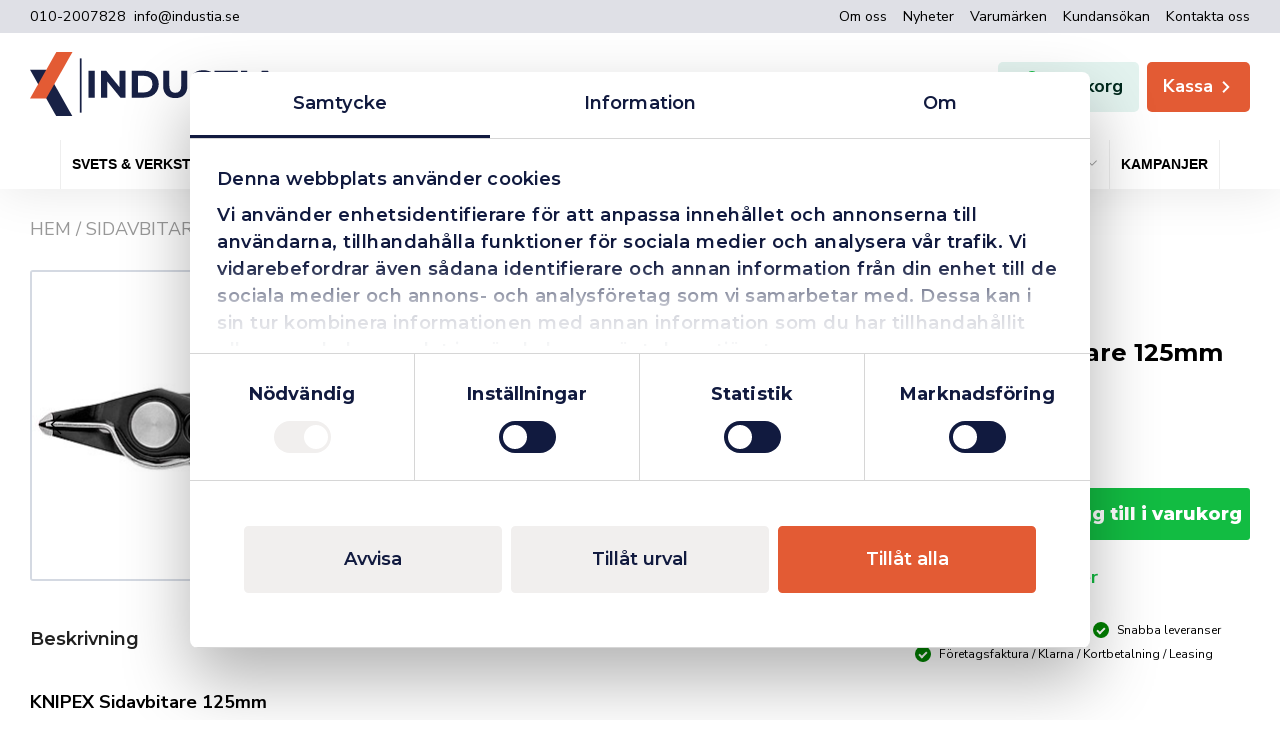

--- FILE ---
content_type: text/html; charset=UTF-8
request_url: https://industia.se/produkt/knipex-sidavbitare-125mm-2/
body_size: 74480
content:
<!DOCTYPE html>
<html lang="sv-SE" prefix="og: https://ogp.me/ns#">

<head>
    <meta charset="UTF-8">
    <meta name="viewport" content="width=device-width, initial-scale=1, shrink-to-fit=no">
    <meta name="facebook-domain-verification" content="oi67ijdvpa62i1vfr8xgoteiuz2fil" />
    <meta name="google-site-verification" content="8Vy1vcqtNLEoCWu2Jn8hYkEzKcju2kOV-_YtgBdm4Ig" />

    <!-- AdRecord Conversion Tracking -->
    <script defer src="https://t.adii.se/init.js"></script>

    <script type="text/javascript" data-cookieconsent="ignore">
	window.dataLayer = window.dataLayer || [];

	function gtag() {
		dataLayer.push(arguments);
	}

	gtag("consent", "default", {
		ad_personalization: "denied",
		ad_storage: "denied",
		ad_user_data: "denied",
		analytics_storage: "denied",
		functionality_storage: "denied",
		personalization_storage: "denied",
		security_storage: "granted",
		wait_for_update: 500,
	});
	gtag("set", "ads_data_redaction", true);
	</script>
<script type="text/javascript"
		id="Cookiebot"
		src="https://consent.cookiebot.com/uc.js"
		data-implementation="wp"
		data-cbid="89597cd5-0ba7-4d7f-9b1d-e8fd1f2de3e1"
							data-blockingmode="auto"
	></script>
	<style>img:is([sizes="auto" i], [sizes^="auto," i]) { contain-intrinsic-size: 3000px 1500px }</style>
	
<!-- Sökmotoroptimering av Rank Math PRO – https://rankmath.com/ -->
<title>KNIPEX Sidavbitare 125mm - INDUSTIA</title>
<meta name="description" content="KNIPEX Sidavbitare 125mm 78 41 125 Electronic Super Knips® Precisionstänger för mycket fina skärarbeten, t ex inom elektronik och finmekanik. Slipade, mycket"/>
<meta name="robots" content="follow, index, max-snippet:-1, max-video-preview:-1, max-image-preview:large"/>
<link rel="canonical" href="https://industia.se/produkt/knipex-sidavbitare-125mm-2/" />
<meta property="og:locale" content="sv_SE" />
<meta property="og:type" content="product" />
<meta property="og:title" content="KNIPEX Sidavbitare 125mm - INDUSTIA" />
<meta property="og:description" content="KNIPEX Sidavbitare 125mm 78 41 125 Electronic Super Knips® Precisionstänger för mycket fina skärarbeten, t ex inom elektronik och finmekanik. Slipade, mycket" />
<meta property="og:url" content="https://industia.se/produkt/knipex-sidavbitare-125mm-2/" />
<meta property="og:site_name" content="INDUSTIA" />
<meta property="og:updated_time" content="2025-03-12T11:09:37+01:00" />
<meta property="og:image" content="https://industia.se/app/uploads/2021/07/a04c06605e1f04f7483675aee0f9e852.jpeg" />
<meta property="og:image:secure_url" content="https://industia.se/app/uploads/2021/07/a04c06605e1f04f7483675aee0f9e852.jpeg" />
<meta property="og:image:width" content="800" />
<meta property="og:image:height" content="308" />
<meta property="og:image:alt" content="KNIPEX Sidavbitare 125mm" />
<meta property="og:image:type" content="image/jpeg" />
<meta property="product:brand" content="Knipex" />
<meta property="product:price:amount" content="510" />
<meta property="product:price:currency" content="SEK" />
<meta property="product:availability" content="instock" />
<meta property="product:retailer_item_id" content="7841125" />
<meta name="twitter:card" content="summary_large_image" />
<meta name="twitter:title" content="KNIPEX Sidavbitare 125mm - INDUSTIA" />
<meta name="twitter:description" content="KNIPEX Sidavbitare 125mm 78 41 125 Electronic Super Knips® Precisionstänger för mycket fina skärarbeten, t ex inom elektronik och finmekanik. Slipade, mycket" />
<meta name="twitter:image" content="https://industia.se/app/uploads/2021/07/a04c06605e1f04f7483675aee0f9e852.jpeg" />
<meta name="twitter:label1" content="Pris" />
<meta name="twitter:data1" content="510&nbsp;&#107;&#114;" />
<meta name="twitter:label2" content="Tillgänglighet" />
<meta name="twitter:data2" content="I lager" />
<script type="application/ld+json" class="rank-math-schema-pro">{"@context":"https://schema.org","@graph":[{"@type":["Store","Organization"],"@id":"https://industia.se/#organization","name":"Industia","url":"https://industia.se","email":"info@industia.se","logo":{"@type":"ImageObject","@id":"https://industia.se/#logo","url":"https://industia.se/app/uploads/2021/07/industia-logo-og.png","contentUrl":"https://industia.se/app/uploads/2021/07/industia-logo-og.png","caption":"Industia","inLanguage":"sv-SE","width":"1024","height":"1024"},"openingHours":["Monday,Tuesday,Wednesday,Thursday,Friday,Saturday,Sunday 09:00-17:00"],"image":{"@id":"https://industia.se/#logo"}},{"@type":"WebSite","@id":"https://industia.se/#website","url":"https://industia.se","name":"Industia","publisher":{"@id":"https://industia.se/#organization"},"inLanguage":"sv-SE"},{"@type":"ImageObject","@id":"https://industia.se/app/uploads/2021/07/a04c06605e1f04f7483675aee0f9e852.jpeg","url":"https://industia.se/app/uploads/2021/07/a04c06605e1f04f7483675aee0f9e852.jpeg","width":"800","height":"308","inLanguage":"sv-SE"},{"@type":"BreadcrumbList","@id":"https://industia.se/produkt/knipex-sidavbitare-125mm-2/#breadcrumb","itemListElement":[{"@type":"ListItem","position":"1","item":{"@id":"https://industia.se","name":"Hem"}},{"@type":"ListItem","position":"2","item":{"@id":"https://industia.se/handverktyg/tanger/sidavbitare/","name":"Sidavbitare"}},{"@type":"ListItem","position":"3","item":{"@id":"https://industia.se/produkt/knipex-sidavbitare-125mm-2/","name":"KNIPEX Sidavbitare 125mm"}}]},{"@type":"ItemPage","@id":"https://industia.se/produkt/knipex-sidavbitare-125mm-2/#webpage","url":"https://industia.se/produkt/knipex-sidavbitare-125mm-2/","name":"KNIPEX Sidavbitare 125mm - INDUSTIA","datePublished":"2021-07-05T18:06:05+02:00","dateModified":"2025-03-12T11:09:37+01:00","isPartOf":{"@id":"https://industia.se/#website"},"primaryImageOfPage":{"@id":"https://industia.se/app/uploads/2021/07/a04c06605e1f04f7483675aee0f9e852.jpeg"},"inLanguage":"sv-SE","breadcrumb":{"@id":"https://industia.se/produkt/knipex-sidavbitare-125mm-2/#breadcrumb"}},{"@type":"Product","brand":{"@type":"Brand","name":"Knipex"},"name":"KNIPEX Sidavbitare 125mm - INDUSTIA","description":"KNIPEX Sidavbitare 125mm 78 41 125 Electronic Super Knips\u00ae Precisionst\u00e4nger f\u00f6r mycket fina sk\u00e4rarbeten, t ex inom elektronik och finmekanik. Slipade, mycket vassa sk\u00e4r utan fasett. Klippning med kontrollerat mikro-sk\u00e4rkantsoffset f\u00f6r ultraexakta snitt \u00e4ven av mycket tunn tr\u00e5d och f\u00f6r en l\u00e5ng livsl\u00e4ngd. Exakt formade spetsar klipper \u00e4ven anliggande tr\u00e5dar fr\u00e5n \u00d8 0,2 mm. Led med nit i rostfritt st\u00e5l.\u00a0Extremt l\u00e4tt g\u00e5ng f\u00f6r arbete som inte tr\u00f6ttar ut. Med \u00f6ppningsfj\u00e4der och \u00f6ppningsbegr\u00e4nsning. Form: 4. Klippkapacitet mjuk tr\u00e5d (diameter): \u00d8 0,2\u2006\u2013\u20061mm. 9mm. 7,5mm. Huvudbredd (A): 12,5mm.","sku":"7841125","category":"Handverktyg &gt; T\u00e4nger &gt; Sidavbitare","mainEntityOfPage":{"@id":"https://industia.se/produkt/knipex-sidavbitare-125mm-2/#webpage"},"image":[{"@type":"ImageObject","url":"https://industia.se/app/uploads/2021/07/a04c06605e1f04f7483675aee0f9e852.jpeg","height":"308","width":"800"}],"offers":{"@type":"Offer","price":"510.00","priceCurrency":"SEK","priceValidUntil":"2026-12-31","availability":"https://schema.org/InStock","itemCondition":"NewCondition","url":"https://industia.se/produkt/knipex-sidavbitare-125mm-2/","seller":{"@type":"Organization","@id":"https://industia.se/","name":"Industia","url":"https://industia.se","logo":"https://industia.se/app/uploads/2021/07/industia-logo-og.png"},"priceSpecification":{"price":"510","priceCurrency":"SEK","valueAddedTaxIncluded":"1"}},"gtin13":"4003773040767","@id":"https://industia.se/produkt/knipex-sidavbitare-125mm-2/#richSnippet"}]}</script>
<!-- /Rank Math SEO-tillägg för WordPress -->

<link rel='dns-prefetch' href='//addrevenue.io' />
<link rel='dns-prefetch' href='//code.jquery.com' />
<link rel='dns-prefetch' href='//fonts.googleapis.com' />
<link rel='dns-prefetch' href='//www.googletagmanager.com' />
<script type="text/javascript">
/* <![CDATA[ */
window._wpemojiSettings = {"baseUrl":"https:\/\/s.w.org\/images\/core\/emoji\/16.0.1\/72x72\/","ext":".png","svgUrl":"https:\/\/s.w.org\/images\/core\/emoji\/16.0.1\/svg\/","svgExt":".svg","source":{"concatemoji":"https:\/\/industia.se\/wp\/wp-includes\/js\/wp-emoji-release.min.js?ver=6.8.3"}};
/*! This file is auto-generated */
!function(s,n){var o,i,e;function c(e){try{var t={supportTests:e,timestamp:(new Date).valueOf()};sessionStorage.setItem(o,JSON.stringify(t))}catch(e){}}function p(e,t,n){e.clearRect(0,0,e.canvas.width,e.canvas.height),e.fillText(t,0,0);var t=new Uint32Array(e.getImageData(0,0,e.canvas.width,e.canvas.height).data),a=(e.clearRect(0,0,e.canvas.width,e.canvas.height),e.fillText(n,0,0),new Uint32Array(e.getImageData(0,0,e.canvas.width,e.canvas.height).data));return t.every(function(e,t){return e===a[t]})}function u(e,t){e.clearRect(0,0,e.canvas.width,e.canvas.height),e.fillText(t,0,0);for(var n=e.getImageData(16,16,1,1),a=0;a<n.data.length;a++)if(0!==n.data[a])return!1;return!0}function f(e,t,n,a){switch(t){case"flag":return n(e,"\ud83c\udff3\ufe0f\u200d\u26a7\ufe0f","\ud83c\udff3\ufe0f\u200b\u26a7\ufe0f")?!1:!n(e,"\ud83c\udde8\ud83c\uddf6","\ud83c\udde8\u200b\ud83c\uddf6")&&!n(e,"\ud83c\udff4\udb40\udc67\udb40\udc62\udb40\udc65\udb40\udc6e\udb40\udc67\udb40\udc7f","\ud83c\udff4\u200b\udb40\udc67\u200b\udb40\udc62\u200b\udb40\udc65\u200b\udb40\udc6e\u200b\udb40\udc67\u200b\udb40\udc7f");case"emoji":return!a(e,"\ud83e\udedf")}return!1}function g(e,t,n,a){var r="undefined"!=typeof WorkerGlobalScope&&self instanceof WorkerGlobalScope?new OffscreenCanvas(300,150):s.createElement("canvas"),o=r.getContext("2d",{willReadFrequently:!0}),i=(o.textBaseline="top",o.font="600 32px Arial",{});return e.forEach(function(e){i[e]=t(o,e,n,a)}),i}function t(e){var t=s.createElement("script");t.src=e,t.defer=!0,s.head.appendChild(t)}"undefined"!=typeof Promise&&(o="wpEmojiSettingsSupports",i=["flag","emoji"],n.supports={everything:!0,everythingExceptFlag:!0},e=new Promise(function(e){s.addEventListener("DOMContentLoaded",e,{once:!0})}),new Promise(function(t){var n=function(){try{var e=JSON.parse(sessionStorage.getItem(o));if("object"==typeof e&&"number"==typeof e.timestamp&&(new Date).valueOf()<e.timestamp+604800&&"object"==typeof e.supportTests)return e.supportTests}catch(e){}return null}();if(!n){if("undefined"!=typeof Worker&&"undefined"!=typeof OffscreenCanvas&&"undefined"!=typeof URL&&URL.createObjectURL&&"undefined"!=typeof Blob)try{var e="postMessage("+g.toString()+"("+[JSON.stringify(i),f.toString(),p.toString(),u.toString()].join(",")+"));",a=new Blob([e],{type:"text/javascript"}),r=new Worker(URL.createObjectURL(a),{name:"wpTestEmojiSupports"});return void(r.onmessage=function(e){c(n=e.data),r.terminate(),t(n)})}catch(e){}c(n=g(i,f,p,u))}t(n)}).then(function(e){for(var t in e)n.supports[t]=e[t],n.supports.everything=n.supports.everything&&n.supports[t],"flag"!==t&&(n.supports.everythingExceptFlag=n.supports.everythingExceptFlag&&n.supports[t]);n.supports.everythingExceptFlag=n.supports.everythingExceptFlag&&!n.supports.flag,n.DOMReady=!1,n.readyCallback=function(){n.DOMReady=!0}}).then(function(){return e}).then(function(){var e;n.supports.everything||(n.readyCallback(),(e=n.source||{}).concatemoji?t(e.concatemoji):e.wpemoji&&e.twemoji&&(t(e.twemoji),t(e.wpemoji)))}))}((window,document),window._wpemojiSettings);
/* ]]> */
</script>
<style id='wp-emoji-styles-inline-css' type='text/css'>

	img.wp-smiley, img.emoji {
		display: inline !important;
		border: none !important;
		box-shadow: none !important;
		height: 1em !important;
		width: 1em !important;
		margin: 0 0.07em !important;
		vertical-align: -0.1em !important;
		background: none !important;
		padding: 0 !important;
	}
</style>
<link rel='stylesheet' id='wp-block-library-css' href='https://industia.se/app/plugins/gutenberg/build/block-library/style.css?ver=20.9.0' type='text/css' media='all' />
<style id='safe-svg-svg-icon-style-inline-css' type='text/css'>
.safe-svg-cover{text-align:center}.safe-svg-cover .safe-svg-inside{display:inline-block;max-width:100%}.safe-svg-cover svg{fill:currentColor;height:100%;max-height:100%;max-width:100%;width:100%}

</style>
<link rel='stylesheet' id='vistrom-additional-products-css' href='https://industia.se/app/plugins/additional-products/build/public/public.css?ver=1741867185' type='text/css' media='all' />
<link rel='stylesheet' id='vistrom-algolia-css' href='https://industia.se/app/plugins/algolia-search/build/public/index.css?ver=1758715492' type='text/css' media='all' />
<link rel='stylesheet' id='vistrom-delivery-times-css' href='https://industia.se/app/plugins/delivery-times/assets/styles/app.css?ver=1654093651' type='text/css' media='all' />
<link rel='stylesheet' id='fgf-frontend-css' href='https://industia.se/app/plugins/free-gifts-for-woocommerce/assets/css/frontend.css?ver=12.4.0' type='text/css' media='all' />
<link rel='stylesheet' id='owl-carousel-css' href='https://industia.se/app/plugins/free-gifts-for-woocommerce/assets/css/owl.carousel.min.css?ver=12.4.0' type='text/css' media='all' />
<link rel='stylesheet' id='fgf-owl-carousel-css' href='https://industia.se/app/plugins/free-gifts-for-woocommerce/assets/css/owl-carousel-enhanced.css?ver=12.4.0' type='text/css' media='all' />
<link rel='stylesheet' id='lightcase-css' href='https://industia.se/app/plugins/free-gifts-for-woocommerce/assets/css/lightcase.min.css?ver=12.4.0' type='text/css' media='all' />
<style id='global-styles-inline-css' type='text/css'>
:root{--wp--preset--aspect-ratio--square: 1;--wp--preset--aspect-ratio--4-3: 4/3;--wp--preset--aspect-ratio--3-4: 3/4;--wp--preset--aspect-ratio--3-2: 3/2;--wp--preset--aspect-ratio--2-3: 2/3;--wp--preset--aspect-ratio--16-9: 16/9;--wp--preset--aspect-ratio--9-16: 9/16;--wp--preset--color--black: #000000;--wp--preset--color--cyan-bluish-gray: #abb8c3;--wp--preset--color--white: #ffffff;--wp--preset--color--pale-pink: #f78da7;--wp--preset--color--vivid-red: #cf2e2e;--wp--preset--color--luminous-vivid-orange: #ff6900;--wp--preset--color--luminous-vivid-amber: #fcb900;--wp--preset--color--light-green-cyan: #7bdcb5;--wp--preset--color--vivid-green-cyan: #00d084;--wp--preset--color--pale-cyan-blue: #8ed1fc;--wp--preset--color--vivid-cyan-blue: #0693e3;--wp--preset--color--vivid-purple: #9b51e0;--wp--preset--color--primary: #e35b34;--wp--preset--color--secondary: #111a3f;--wp--preset--color--tertiary: #dfe0e6;--wp--preset--color--light: #f9f9f9;--wp--preset--color--success: #05966b;--wp--preset--color--success-light: #e3f3ef;--wp--preset--color--info: #005A99;--wp--preset--color--info-light: #c4d9e7;--wp--preset--color--danger: #E00D0D;--wp--preset--gradient--vivid-cyan-blue-to-vivid-purple: linear-gradient(135deg,rgb(6,147,227) 0%,rgb(155,81,224) 100%);--wp--preset--gradient--light-green-cyan-to-vivid-green-cyan: linear-gradient(135deg,rgb(122,220,180) 0%,rgb(0,208,130) 100%);--wp--preset--gradient--luminous-vivid-amber-to-luminous-vivid-orange: linear-gradient(135deg,rgb(252,185,0) 0%,rgb(255,105,0) 100%);--wp--preset--gradient--luminous-vivid-orange-to-vivid-red: linear-gradient(135deg,rgb(255,105,0) 0%,rgb(207,46,46) 100%);--wp--preset--gradient--very-light-gray-to-cyan-bluish-gray: linear-gradient(135deg,rgb(238,238,238) 0%,rgb(169,184,195) 100%);--wp--preset--gradient--cool-to-warm-spectrum: linear-gradient(135deg,rgb(74,234,220) 0%,rgb(151,120,209) 20%,rgb(207,42,186) 40%,rgb(238,44,130) 60%,rgb(251,105,98) 80%,rgb(254,248,76) 100%);--wp--preset--gradient--blush-light-purple: linear-gradient(135deg,rgb(255,206,236) 0%,rgb(152,150,240) 100%);--wp--preset--gradient--blush-bordeaux: linear-gradient(135deg,rgb(254,205,165) 0%,rgb(254,45,45) 50%,rgb(107,0,62) 100%);--wp--preset--gradient--luminous-dusk: linear-gradient(135deg,rgb(255,203,112) 0%,rgb(199,81,192) 50%,rgb(65,88,208) 100%);--wp--preset--gradient--pale-ocean: linear-gradient(135deg,rgb(255,245,203) 0%,rgb(182,227,212) 50%,rgb(51,167,181) 100%);--wp--preset--gradient--electric-grass: linear-gradient(135deg,rgb(202,248,128) 0%,rgb(113,206,126) 100%);--wp--preset--gradient--midnight: linear-gradient(135deg,rgb(2,3,129) 0%,rgb(40,116,252) 100%);--wp--preset--font-size--small: clamp(0.8rem, 0.18vw + 0.75rem, 0.9rem);--wp--preset--font-size--medium: 20px;--wp--preset--font-size--large: clamp(1.95rem, 0.44vw + 1.84rem, 2.2rem);--wp--preset--font-size--x-large: 42px;--wp--preset--font-size--extra-small: 0.75rem;--wp--preset--font-size--base: clamp(1rem, 0.23vw + 0.94rem, 1.13rem);--wp--preset--font-size--big: clamp(1.25rem, 0.28vw + 1.18rem, 1.41rem);--wp--preset--font-size--bigger: clamp(1.56rem, 0.36vw + 1.47rem, 1.76rem);--wp--preset--font-size--extra-large: clamp(2.44rem, 0.55vw + 2.3rem, 2.75rem);--wp--preset--font-size--huge: clamp(3.05rem, 0.69vw + 2.88rem, 3.43rem);--wp--preset--font-family--primary: "Montserrat", sans-serif;--wp--preset--font-family--secondary: "Nunito Sans", sans-serif;--wp--preset--spacing--20: 0.44rem;--wp--preset--spacing--30: 0.67rem;--wp--preset--spacing--40: 1rem;--wp--preset--spacing--50: 1.5rem;--wp--preset--spacing--60: 2.25rem;--wp--preset--spacing--70: 3.38rem;--wp--preset--spacing--80: 5.06rem;--wp--preset--shadow--natural: 6px 6px 9px rgba(0, 0, 0, 0.2);--wp--preset--shadow--deep: 12px 12px 50px rgba(0, 0, 0, 0.4);--wp--preset--shadow--sharp: 6px 6px 0px rgba(0, 0, 0, 0.2);--wp--preset--shadow--outlined: 6px 6px 0px -3px rgb(255, 255, 255), 6px 6px rgb(0, 0, 0);--wp--preset--shadow--crisp: 6px 6px 0px rgb(0, 0, 0);}:root { --wp--style--global--content-size: 1000px;--wp--style--global--wide-size: 1200px; }:where(body) { margin: 0; }.wp-site-blocks > .alignleft { float: left; margin-right: 2em; }.wp-site-blocks > .alignright { float: right; margin-left: 2em; }.wp-site-blocks > .aligncenter { justify-content: center; margin-left: auto; margin-right: auto; }:where(.wp-site-blocks) > * { margin-block-start: 24px; margin-block-end: 0; }:where(.wp-site-blocks) > :first-child { margin-block-start: 0; }:where(.wp-site-blocks) > :last-child { margin-block-end: 0; }:root { --wp--style--block-gap: 24px; }:root :where(.is-layout-flow) > :first-child{margin-block-start: 0;}:root :where(.is-layout-flow) > :last-child{margin-block-end: 0;}:root :where(.is-layout-flow) > *{margin-block-start: 24px;margin-block-end: 0;}:root :where(.is-layout-constrained) > :first-child{margin-block-start: 0;}:root :where(.is-layout-constrained) > :last-child{margin-block-end: 0;}:root :where(.is-layout-constrained) > *{margin-block-start: 24px;margin-block-end: 0;}:root :where(.is-layout-flex){gap: 24px;}:root :where(.is-layout-grid){gap: 24px;}.is-layout-flow > .alignleft{float: left;margin-inline-start: 0;margin-inline-end: 2em;}.is-layout-flow > .alignright{float: right;margin-inline-start: 2em;margin-inline-end: 0;}.is-layout-flow > .aligncenter{margin-left: auto !important;margin-right: auto !important;}.is-layout-constrained > .alignleft{float: left;margin-inline-start: 0;margin-inline-end: 2em;}.is-layout-constrained > .alignright{float: right;margin-inline-start: 2em;margin-inline-end: 0;}.is-layout-constrained > .aligncenter{margin-left: auto !important;margin-right: auto !important;}.is-layout-constrained > :where(:not(.alignleft):not(.alignright):not(.alignfull)){max-width: var(--wp--style--global--content-size);margin-left: auto !important;margin-right: auto !important;}.is-layout-constrained > .alignwide{max-width: var(--wp--style--global--wide-size);}body .is-layout-flex{display: flex;}.is-layout-flex{flex-wrap: wrap;align-items: center;}.is-layout-flex > :is(*, div){margin: 0;}body .is-layout-grid{display: grid;}.is-layout-grid > :is(*, div){margin: 0;}body{padding-top: 0px;padding-right: 0px;padding-bottom: 0px;padding-left: 0px;}a:where(:not(.wp-element-button)){text-decoration: underline;}:root :where(.wp-element-button, .wp-block-button__link){background-color: #32373c;border-width: 0;color: #fff;font-family: inherit;font-size: inherit;line-height: inherit;padding-top: calc(0.667em + 2px);padding-right: calc(1.333em + 2px);padding-bottom: calc(0.667em + 2px);padding-left: calc(1.333em + 2px);text-decoration: none;}.has-black-color{color: var(--wp--preset--color--black) !important;}.has-cyan-bluish-gray-color{color: var(--wp--preset--color--cyan-bluish-gray) !important;}.has-white-color{color: var(--wp--preset--color--white) !important;}.has-pale-pink-color{color: var(--wp--preset--color--pale-pink) !important;}.has-vivid-red-color{color: var(--wp--preset--color--vivid-red) !important;}.has-luminous-vivid-orange-color{color: var(--wp--preset--color--luminous-vivid-orange) !important;}.has-luminous-vivid-amber-color{color: var(--wp--preset--color--luminous-vivid-amber) !important;}.has-light-green-cyan-color{color: var(--wp--preset--color--light-green-cyan) !important;}.has-vivid-green-cyan-color{color: var(--wp--preset--color--vivid-green-cyan) !important;}.has-pale-cyan-blue-color{color: var(--wp--preset--color--pale-cyan-blue) !important;}.has-vivid-cyan-blue-color{color: var(--wp--preset--color--vivid-cyan-blue) !important;}.has-vivid-purple-color{color: var(--wp--preset--color--vivid-purple) !important;}.has-primary-color{color: var(--wp--preset--color--primary) !important;}.has-secondary-color{color: var(--wp--preset--color--secondary) !important;}.has-tertiary-color{color: var(--wp--preset--color--tertiary) !important;}.has-light-color{color: var(--wp--preset--color--light) !important;}.has-success-color{color: var(--wp--preset--color--success) !important;}.has-success-light-color{color: var(--wp--preset--color--success-light) !important;}.has-info-color{color: var(--wp--preset--color--info) !important;}.has-info-light-color{color: var(--wp--preset--color--info-light) !important;}.has-danger-color{color: var(--wp--preset--color--danger) !important;}.has-black-background-color{background-color: var(--wp--preset--color--black) !important;}.has-cyan-bluish-gray-background-color{background-color: var(--wp--preset--color--cyan-bluish-gray) !important;}.has-white-background-color{background-color: var(--wp--preset--color--white) !important;}.has-pale-pink-background-color{background-color: var(--wp--preset--color--pale-pink) !important;}.has-vivid-red-background-color{background-color: var(--wp--preset--color--vivid-red) !important;}.has-luminous-vivid-orange-background-color{background-color: var(--wp--preset--color--luminous-vivid-orange) !important;}.has-luminous-vivid-amber-background-color{background-color: var(--wp--preset--color--luminous-vivid-amber) !important;}.has-light-green-cyan-background-color{background-color: var(--wp--preset--color--light-green-cyan) !important;}.has-vivid-green-cyan-background-color{background-color: var(--wp--preset--color--vivid-green-cyan) !important;}.has-pale-cyan-blue-background-color{background-color: var(--wp--preset--color--pale-cyan-blue) !important;}.has-vivid-cyan-blue-background-color{background-color: var(--wp--preset--color--vivid-cyan-blue) !important;}.has-vivid-purple-background-color{background-color: var(--wp--preset--color--vivid-purple) !important;}.has-primary-background-color{background-color: var(--wp--preset--color--primary) !important;}.has-secondary-background-color{background-color: var(--wp--preset--color--secondary) !important;}.has-tertiary-background-color{background-color: var(--wp--preset--color--tertiary) !important;}.has-light-background-color{background-color: var(--wp--preset--color--light) !important;}.has-success-background-color{background-color: var(--wp--preset--color--success) !important;}.has-success-light-background-color{background-color: var(--wp--preset--color--success-light) !important;}.has-info-background-color{background-color: var(--wp--preset--color--info) !important;}.has-info-light-background-color{background-color: var(--wp--preset--color--info-light) !important;}.has-danger-background-color{background-color: var(--wp--preset--color--danger) !important;}.has-black-border-color{border-color: var(--wp--preset--color--black) !important;}.has-cyan-bluish-gray-border-color{border-color: var(--wp--preset--color--cyan-bluish-gray) !important;}.has-white-border-color{border-color: var(--wp--preset--color--white) !important;}.has-pale-pink-border-color{border-color: var(--wp--preset--color--pale-pink) !important;}.has-vivid-red-border-color{border-color: var(--wp--preset--color--vivid-red) !important;}.has-luminous-vivid-orange-border-color{border-color: var(--wp--preset--color--luminous-vivid-orange) !important;}.has-luminous-vivid-amber-border-color{border-color: var(--wp--preset--color--luminous-vivid-amber) !important;}.has-light-green-cyan-border-color{border-color: var(--wp--preset--color--light-green-cyan) !important;}.has-vivid-green-cyan-border-color{border-color: var(--wp--preset--color--vivid-green-cyan) !important;}.has-pale-cyan-blue-border-color{border-color: var(--wp--preset--color--pale-cyan-blue) !important;}.has-vivid-cyan-blue-border-color{border-color: var(--wp--preset--color--vivid-cyan-blue) !important;}.has-vivid-purple-border-color{border-color: var(--wp--preset--color--vivid-purple) !important;}.has-primary-border-color{border-color: var(--wp--preset--color--primary) !important;}.has-secondary-border-color{border-color: var(--wp--preset--color--secondary) !important;}.has-tertiary-border-color{border-color: var(--wp--preset--color--tertiary) !important;}.has-light-border-color{border-color: var(--wp--preset--color--light) !important;}.has-success-border-color{border-color: var(--wp--preset--color--success) !important;}.has-success-light-border-color{border-color: var(--wp--preset--color--success-light) !important;}.has-info-border-color{border-color: var(--wp--preset--color--info) !important;}.has-info-light-border-color{border-color: var(--wp--preset--color--info-light) !important;}.has-danger-border-color{border-color: var(--wp--preset--color--danger) !important;}.has-vivid-cyan-blue-to-vivid-purple-gradient-background{background: var(--wp--preset--gradient--vivid-cyan-blue-to-vivid-purple) !important;}.has-light-green-cyan-to-vivid-green-cyan-gradient-background{background: var(--wp--preset--gradient--light-green-cyan-to-vivid-green-cyan) !important;}.has-luminous-vivid-amber-to-luminous-vivid-orange-gradient-background{background: var(--wp--preset--gradient--luminous-vivid-amber-to-luminous-vivid-orange) !important;}.has-luminous-vivid-orange-to-vivid-red-gradient-background{background: var(--wp--preset--gradient--luminous-vivid-orange-to-vivid-red) !important;}.has-very-light-gray-to-cyan-bluish-gray-gradient-background{background: var(--wp--preset--gradient--very-light-gray-to-cyan-bluish-gray) !important;}.has-cool-to-warm-spectrum-gradient-background{background: var(--wp--preset--gradient--cool-to-warm-spectrum) !important;}.has-blush-light-purple-gradient-background{background: var(--wp--preset--gradient--blush-light-purple) !important;}.has-blush-bordeaux-gradient-background{background: var(--wp--preset--gradient--blush-bordeaux) !important;}.has-luminous-dusk-gradient-background{background: var(--wp--preset--gradient--luminous-dusk) !important;}.has-pale-ocean-gradient-background{background: var(--wp--preset--gradient--pale-ocean) !important;}.has-electric-grass-gradient-background{background: var(--wp--preset--gradient--electric-grass) !important;}.has-midnight-gradient-background{background: var(--wp--preset--gradient--midnight) !important;}.has-small-font-size{font-size: var(--wp--preset--font-size--small) !important;}.has-medium-font-size{font-size: var(--wp--preset--font-size--medium) !important;}.has-large-font-size{font-size: var(--wp--preset--font-size--large) !important;}.has-x-large-font-size{font-size: var(--wp--preset--font-size--x-large) !important;}.has-extra-small-font-size{font-size: var(--wp--preset--font-size--extra-small) !important;}.has-base-font-size{font-size: var(--wp--preset--font-size--base) !important;}.has-big-font-size{font-size: var(--wp--preset--font-size--big) !important;}.has-bigger-font-size{font-size: var(--wp--preset--font-size--bigger) !important;}.has-extra-large-font-size{font-size: var(--wp--preset--font-size--extra-large) !important;}.has-huge-font-size{font-size: var(--wp--preset--font-size--huge) !important;}.has-primary-font-family{font-family: var(--wp--preset--font-family--primary) !important;}.has-secondary-font-family{font-family: var(--wp--preset--font-family--secondary) !important;}
:root :where(.wp-block-pullquote){font-size: 1.5em;line-height: 1.6;}
:root :where(.wp-block-cover){padding-top: 1rem;padding-right: 1rem;padding-bottom: 1rem;padding-left: 1rem;}
:root :where(.wp-block-cover h1){font-weight: 600;}
:root :where(.wp-block-cover h2){font-weight: 600;}
:root :where(.wp-block-cover h3){font-weight: 600;}
</style>
<style id='woocommerce-inline-inline-css' type='text/css'>
.woocommerce form .form-row .required { visibility: visible; }
</style>
<link rel='stylesheet' id='dashicons-css' href='https://industia.se/wp/wp-includes/css/dashicons.min.css?ver=6.8.3' type='text/css' media='all' />
<link rel='stylesheet' id='woocommerce-addons-css-css' href='https://industia.se/app/plugins/product-addons/assets/css/frontend/frontend.css?ver=7.9.0' type='text/css' media='all' />
<link rel='stylesheet' id='wc_cart_addons_styles-css' href='https://industia.se/app/plugins/cart-addons/assets/css/frontend.css?ver=2.0.0' type='text/css' media='all' />
<link rel='stylesheet' id='brands-styles-css' href='https://industia.se/app/plugins/woocommerce/assets/css/brands.css?ver=9.9.5' type='text/css' media='all' />
<link rel='stylesheet' id='select2-css' href='https://industia.se/app/plugins/woocommerce/assets/css/select2.css?ver=9.9.5' type='text/css' media='all' />
<link rel='stylesheet' id='xoo-wsc-fonts-css' href='https://industia.se/app/plugins/woocommerce-side-cart-premium/assets/css/xoo-wsc-fonts.css?ver=4.6.3' type='text/css' media='all' />
<link rel='stylesheet' id='xoo-wsc-style-css' href='https://industia.se/app/plugins/woocommerce-side-cart-premium/assets/css/xoo-wsc-style.css?ver=4.6.3' type='text/css' media='all' />
<style id='xoo-wsc-style-inline-css' type='text/css'>
a.xoo-wsc-ft-btn:nth-child(3){
		grid-column: 1/-1;
	}
.xoo-wsc-sp-left-col img, .xoo-wsc-sp-left-col{
	max-width: 80px;
}

.xoo-wsc-sp-right-col{
	font-size: 14px;
}

.xoo-wsc-sp-container, .xoo-wsc-dr-sp{
	background-color: #eee;
}




 

.xoo-wsc-footer{
	background-color: #ffffff;
	color: #000000;
	padding: 10px 20px;
	box-shadow: 0 -5px 10px #0000001a;
}

.xoo-wsc-footer, .xoo-wsc-footer a, .xoo-wsc-footer .amount{
	font-size: 15px;
}

.xoo-wsc-ft-buttons-cont{
	grid-template-columns: 2fr 2fr;
}

.xoo-wsc-basket{
	bottom: 12px;
	right: 12px;
	background-color: #e3f3ef;
	color: #12bc42;
	box-shadow: ;
	border-radius: 14px;
	display: flex;
	width: 60px;
	height: 60px;
}


.xoo-wsc-bki{
	font-size: 30px}

.xoo-wsc-items-count{
	top: -10px;
	left: -10px;
}

.xoo-wsc-items-count, .xoo-wsch-items-count, .xoo-wsch-save-count{
	background-color: #12bc42;
	color: #ffffff;
}

.xoo-wsc-container, .xoo-wsc-slider, .xoo-wsc-drawer{
	max-width: 450px;
	right: -450px;
	top: 0;bottom: 0;
	bottom: 0;
	font-family: }

.xoo-wsc-drawer{
	max-width: 350px;
}

.xoo-wsc-cart-active .xoo-wsc-container, .xoo-wsc-slider-active .xoo-wsc-slider{
	right: 0;
}

.xoo-wsc-drawer-active .xoo-wsc-drawer{
	right: 450px;
}
.xoo-wsc-drawer{
	right: 0;
}


.xoo-wsc-cart-active .xoo-wsc-basket{
	right: 450px;
}

span.xoo-wsch-icon{
	font-size: 26px;
}


.xoo-wsch-text{
	font-size: 22px;
}

.xoo-wsc-header, .xoo-wsc-drawer-header, .xoo-wsc-sl-heading{
	color: #000000;
	background-color: #ffffff;
	border-bottom: 2px solid #eee;
}

.xoo-wsc-bar{
	background-color: #f0f0f0}

span.xoo-wsc-bar-filled{
	background-color: #000000}

.xoo-wsc-body{
	background-color: #ffffff;
}

.xoo-wsc-body, .xoo-wsc-body span.amount, .xoo-wsc-body a{
	font-size: 16px;
	color: #000000;
}

.xoo-wsc-product, .xoo-wsc-sp-product, .xoo-wsc-savl-product{
	padding: 20px 15px;
	margin: 10px 15px;
	border-radius: 5px;
	box-shadow: 0 2px 2px #00000005;
	background-color: #ffffff;
}

.xoo-wsc-body .xoo-wsc-ft-totals{
	padding: 20px 15px;
	margin: 10px 15px;
}

.xoo-wsc-product-cont{
	padding: 10px 10px;
}

.xoo-wsc-products:not(.xoo-wsc-pattern-card) .xoo-wsc-img-col{
	width: 35%;
}

.xoo-wsc-pattern-card .xoo-wsc-img-col img{
	max-width: 100%;
	height: auto;
}

.xoo-wsc-products:not(.xoo-wsc-pattern-card) .xoo-wsc-sum-col{
	width: 65%;
}

.xoo-wsc-pattern-card .xoo-wsc-product-cont{
	width: 50% 
}

@media only screen and (max-width: 600px) {
	.xoo-wsc-pattern-card .xoo-wsc-product-cont  {
		width: 50%;
	}
}


.xoo-wsc-pattern-card .xoo-wsc-product{
	border: 0;
	box-shadow: 0px 10px 15px -12px #0000001a;
}


.xoo-wsc-sm-front, .xoo-wsc-card-actionbar > *{
	background-color: #eee;
}
.xoo-wsc-pattern-card, .xoo-wsc-sm-front{
	border-bottom-left-radius: 5px;
	border-bottom-right-radius: 5px;
}
.xoo-wsc-pattern-card, .xoo-wsc-img-col img, .xoo-wsc-img-col, .xoo-wsc-sm-back-cont{
	border-top-left-radius: 5px;
	border-top-right-radius: 5px;
}
.xoo-wsc-sm-back{
	background-color: #fff;
}
.xoo-wsc-pattern-card, .xoo-wsc-pattern-card a, .xoo-wsc-pattern-card .amount{
	font-size: 16px;
}

.xoo-wsc-body .xoo-wsc-sm-front, .xoo-wsc-body .xoo-wsc-sm-front a, .xoo-wsc-body .xoo-wsc-sm-front .amount, .xoo-wsc-card-actionbar{
	color: #000;
}

.xoo-wsc-sm-back, .xoo-wsc-sm-back a, .xoo-wsc-sm-back .amount{
	color: #000;
}


.magictime {
    animation-duration: 0.5s;
}



.xoo-wsc-sum-col{
	justify-content: center;
}

/***** Quantity *****/

.xoo-wsc-qty-box{
	max-width: 75px;
}

.xoo-wsc-qty-box.xoo-wsc-qtb-square{
	border-color: #000000;
}

input[type="number"].xoo-wsc-qty{
	border-color: #000000;
	background-color: #ffffff;
	color: #000000;
	height: 28px;
	line-height: 28px;
}

input[type="number"].xoo-wsc-qty, .xoo-wsc-qtb-square{
	border-width: 1px;
	border-style: solid;
}
.xoo-wsc-chng{
	background-color: #ffffff;
	color: #000000;
	width: 20px;
}

.xoo-wsc-qtb-circle .xoo-wsc-chng{
	height: 20px;
	line-height: 20px;
}

/** Shortcode **/
.xoo-wsc-sc-count{
	background-color: #000000;
	color: #ffffff;
}

.xoo-wsc-sc-bki{
	font-size: 28px;
	color: #000000;
}
.xoo-wsc-sc-cont{
	color: #000000;
}

.xoo-wsc-sp-column li.xoo-wsc-sp-prod-cont{
	width: 50%;
}







span.xoo-wsc-dtg-icon{
	right: calc(100% - 11px );
}


.xoo-wsc-sp-product{
	background-color: #fff;
}




@media only screen and (max-width: 600px) {
	.xoo-wsc-basket {
	    width: 40px;
	    height: 40px;
	}

	.xoo-wsc-bki {
	    font-size: 20px;
	}

	span.xoo-wsc-items-count {
	    width: 17px;
	    height: 17px;
	    line-height: 17px;
	    top: -7px;
	    left: -7px;
	}
}



.xoo-wsc-markup dl.variation {
	display: block;
}

span.xoo-wsc-gift-ban{
	background-color: #ffffff;
	color: #000000;
}

.xoo-wsc-sl-savelater .xoo-wsc-sl-body {
	background-color: #eee;
}

.xoo-wsc-savl-left-col img, .xoo-wsc-savl-left-col{
	max-width: 80px;
}

.xoo-wsc-savl-column li.xoo-wsc-savl-prod-cont{
	width: 50%;
}

.xoo-wsc-savl-product{
	background-color: #fff;
}

.xoo-wsc-savl-column .xoo-wsc-savl-prod-cont{
	width: 50%;
}


.xoo-wsc-savl-right-col, .xoo-wsc-savl-right-col .amount, .xoo-wsc-savl-right-col a {
	font-size: 16px;
	color: #000;
}



.xoo-wsc-tooltip{
	background-color: #ffffff;
	color: #000000;
	border: 2px solid #000000;
	border-width: 1px;
}
</style>
<link rel='stylesheet' id='grids-frontend-css' href='https://industia.se/app/plugins/grids/assets/css/frontend.css?ver=1.3.10' type='text/css' media='all' />
<link rel='stylesheet' id='vistrom-css' href='https://industia.se/app/themes/boilerplate-theme-child/assets/styles/app.css?ver=1765880737' type='text/css' media='all' />
<link rel='stylesheet' id='wc-pb-checkout-blocks-css' href='https://industia.se/app/plugins/product-bundles/assets/css/frontend/checkout-blocks.css?ver=8.4.0' type='text/css' media='all' />
<style id='wc-pb-checkout-blocks-inline-css' type='text/css'>
table.wc-block-cart-items .wc-block-cart-items__row.is-bundle__meta_hidden .wc-block-components-product-details__inkluderar, .wc-block-components-order-summary-item.is-bundle__meta_hidden .wc-block-components-product-details__inkluderar { display:none; } table.wc-block-cart-items .wc-block-cart-items__row.is-bundle .wc-block-components-product-details__inkluderar .wc-block-components-product-details__name, .wc-block-components-order-summary-item.is-bundle .wc-block-components-product-details__inkluderar .wc-block-components-product-details__name { display:block; margin-bottom: 0.5em } table.wc-block-cart-items .wc-block-cart-items__row.is-bundle .wc-block-components-product-details__inkluderar:not(:first-of-type) .wc-block-components-product-details__name, .wc-block-components-order-summary-item.is-bundle .wc-block-components-product-details__inkluderar:not(:first-of-type) .wc-block-components-product-details__name { display:none } table.wc-block-cart-items .wc-block-cart-items__row.is-bundle .wc-block-components-product-details__inkluderar + li:not( .wc-block-components-product-details__inkluderar ), .wc-block-components-order-summary-item.is-bundle .wc-block-components-product-details__inkluderar + li:not( .wc-block-components-product-details__inkluderar ) { margin-top:0.5em }
</style>
<link rel='stylesheet' id='google-fonts-css' href='https://fonts.googleapis.com/css2?family=Montserrat:wght@600;700;800&#038;family=Nunito+Sans:ital,wght@0,400;0,700;1,400;1,700&#038;display=swap' type='text/css' media='all' />
<link rel='stylesheet' id='wc-bundle-style-css' href='https://industia.se/app/plugins/product-bundles/assets/css/frontend/woocommerce.css?ver=8.4.0' type='text/css' media='all' />
<script type="text/template" id="tmpl-variation-template">
	<div class="woocommerce-variation-description">{{{ data.variation.variation_description }}}</div>
	<div class="woocommerce-variation-price">{{{ data.variation.price_html }}}</div>
	<div class="woocommerce-variation-availability">{{{ data.variation.availability_html }}}</div>
</script>
<script type="text/template" id="tmpl-unavailable-variation-template">
	<p role="alert">Den här produkten är inte tillgänglig. Välj en annan kombination.</p>
</script>
<script type="text/javascript" async src="https://addrevenue.io/track.js?ver=3.06" id="addrevenue-scripts-async-js"></script>
<script type="text/javascript" src="https://code.jquery.com/jquery-3.6.0.min.js?ver=3.6.0" id="jquery-js"></script>
<script type="text/javascript" src="https://industia.se/wp/wp-includes/js/underscore.min.js?ver=1.13.7" id="underscore-js"></script>
<script type="text/javascript" id="wp-util-js-extra">
/* <![CDATA[ */
var _wpUtilSettings = {"ajax":{"url":"\/wp\/wp-admin\/admin-ajax.php"}};
/* ]]> */
</script>
<script type="text/javascript" src="https://industia.se/wp/wp-includes/js/wp-util.min.js?ver=6.8.3" id="wp-util-js"></script>
<script type="text/javascript" src="https://industia.se/app/plugins/woocommerce/assets/js/jquery-blockui/jquery.blockUI.min.js?ver=2.7.0-wc.9.9.5" id="jquery-blockui-js" data-wp-strategy="defer"></script>
<script type="text/javascript" src="https://industia.se/app/plugins/gutenberg/build/hooks/index.min.js?ver=84e753e2b66eb7028d38" id="wp-hooks-js"></script>
<script type="text/javascript" src="https://industia.se/app/plugins/gutenberg/build/i18n/index.min.js?ver=bd5a2533e717a1043151" id="wp-i18n-js"></script>
<script type="text/javascript" id="wp-i18n-js-after">
/* <![CDATA[ */
wp.i18n.setLocaleData( { 'text direction\u0004ltr': [ 'ltr' ] } );
/* ]]> */
</script>
<script type="text/javascript" src="https://industia.se/app/plugins/customer-type-async-prices/assets/additional-products.js?ver=1746607434" id="vistrom-customer-type-additional-products-js"></script>
<script type="text/javascript" src="https://industia.se/app/plugins/customer-type-async-prices/assets/update-customer-type.js?ver=1746607434" id="vistrom-update-customer-type-js"></script>
<script type="text/javascript" src="https://industia.se/app/plugins/customer-type-async-prices/assets/product-card-ajax-prices.js?ver=1746607434" id="vistrom-product-card-ajax-prices-js"></script>
<script type="text/javascript" id="vistrom-product-card-ajax-prices-js-after">
/* <![CDATA[ */
const wooTemplateController = {"restNamespace":"customer-type-async-prices\/v1","restNonce":"cbf1115ab7","getLoopProductsPriceHtmlRoute":"get-loop-products-price-html","getAdditionalProductsHtmlRoute":"get-additional-products-html","updateCustomerTypeRoute":"\/?wc-ajax=wootemplate_update_customer_type","updateCustomerTypeNonce":"feb151a3f4","storageCustomerTypeName":"vistromCustomerType","privateType":"private","companyType":"company","currentCustomerType":"","isCheckout":false,"spinnerSvg":"<svg width=\"24\" height=\"24\" viewBox=\"0 0 24 24\" xmlns=\"http:\/\/www.w3.org\/2000\/svg\">\n    <style>\n        .spinner_nOfF {\n            animation: spinner_qtyZ 2s cubic-bezier(0.36, .6, .31, 1) infinite\n        }\n\n        .spinner_fVhf {\n            animation-delay: -.5s\n        }\n\n        .spinner_piVe {\n            animation-delay: -1s\n        }\n\n        .spinner_MSNs {\n            animation-delay: -1.5s\n        }\n\n        @keyframes spinner_qtyZ {\n            0% {\n                r: 0\n            }\n\n            25% {\n                r: 3px;\n                cx: 4px\n            }\n\n            50% {\n                r: 3px;\n                cx: 12px\n            }\n\n            75% {\n                r: 3px;\n                cx: 20px\n            }\n\n            100% {\n                r: 0;\n                cx: 20px\n            }\n        }\n    <\/style>\n    <circle class=\"spinner_nOfF\" cx=\"4\" cy=\"12\" r=\"3\" \/>\n    <circle class=\"spinner_nOfF spinner_fVhf\" cx=\"4\" cy=\"12\" r=\"3\" \/>\n    <circle class=\"spinner_nOfF spinner_piVe\" cx=\"4\" cy=\"12\" r=\"3\" \/>\n    <circle class=\"spinner_nOfF spinner_MSNs\" cx=\"4\" cy=\"12\" r=\"3\" \/>\n<\/svg>","isArchive":false,"isSearch":false}
/* ]]> */
</script>
<script type="text/javascript" id="fgf-frontend-js-extra">
/* <![CDATA[ */
var fgf_frontend_params = {"is_block_cart":"","is_block_checkout":"","gift_products_pagination_nonce":"6f5c4aba2a","gift_product_nonce":"d8d47583d1","ajaxurl":"https:\/\/industia.se\/wp\/wp-admin\/admin-ajax.php","current_page_url":"https:\/\/industia.se\/produkt\/knipex-sidavbitare-125mm-2\/","add_to_cart_link":"https:\/\/industia.se\/produkt\/knipex-sidavbitare-125mm-2\/?fgf_gift_product=%s&fgf_rule_id=%s&fgf_buy_product_id=%s&fgf_coupon_id=%s","ajax_add_to_cart":"no","quantity_field_enabled":"2","dropdown_add_to_cart_behaviour":"1","dropdown_display_type":"1","add_to_cart_alert_message":"V\u00e4nligen v\u00e4lj en g\u00e5va","force_checkout_type":"1"};
/* ]]> */
</script>
<script type="text/javascript" src="https://industia.se/app/plugins/free-gifts-for-woocommerce/assets/js/frontend.js?ver=12.4.0" id="fgf-frontend-js"></script>
<script type="text/javascript" src="https://industia.se/app/plugins/free-gifts-for-woocommerce/assets/js/owl.carousel.min.js?ver=12.4.0" id="owl-carousel-js"></script>
<script type="text/javascript" id="fgf-owl-carousel-js-extra">
/* <![CDATA[ */
var fgf_owl_carousel_params = {"desktop_count":"3","tablet_count":"2","mobile_count":"1","item_margin":"10","nav":"true","nav_prev_text":"<","nav_next_text":">","pagination":"true","item_per_slide":"1","slide_speed":"5000","auto_play":"true"};
/* ]]> */
</script>
<script type="text/javascript" src="https://industia.se/app/plugins/free-gifts-for-woocommerce/assets/js/owl-carousel-enhanced.js?ver=12.4.0" id="fgf-owl-carousel-js"></script>
<script type="text/javascript" src="https://industia.se/app/plugins/free-gifts-for-woocommerce/assets/js/lightcase.min.js?ver=12.4.0" id="lightcase-js"></script>
<script type="text/javascript" src="https://industia.se/app/plugins/free-gifts-for-woocommerce/assets/js/fgf-lightcase-enhanced.js?ver=12.4.0" id="fgf-lightcase-js"></script>
<script type="text/javascript" id="wc-add-to-cart-js-extra">
/* <![CDATA[ */
var wc_add_to_cart_params = {"ajax_url":"\/wp\/wp-admin\/admin-ajax.php","wc_ajax_url":"\/?wc-ajax=%%endpoint%%","i18n_view_cart":"Visa varukorg","cart_url":"https:\/\/industia.se\/varukorg\/","is_cart":"","cart_redirect_after_add":"no"};
/* ]]> */
</script>
<script type="text/javascript" src="https://industia.se/app/plugins/woocommerce/assets/js/frontend/add-to-cart.min.js?ver=9.9.5" id="wc-add-to-cart-js" defer="defer" data-wp-strategy="defer"></script>
<script type="text/javascript" id="wc-single-product-js-extra">
/* <![CDATA[ */
var wc_single_product_params = {"i18n_required_rating_text":"V\u00e4lj ett betyg","i18n_rating_options":["1 av 5 stj\u00e4rnor","2 av 5 stj\u00e4rnor","3 av 5 stj\u00e4rnor","4 av 5 stj\u00e4rnor","5 av 5 stj\u00e4rnor"],"i18n_product_gallery_trigger_text":"Visa bildgalleri i fullsk\u00e4rm","review_rating_required":"yes","flexslider":{"rtl":false,"animation":"slide","smoothHeight":true,"directionNav":false,"controlNav":"thumbnails","slideshow":false,"animationSpeed":500,"animationLoop":false,"allowOneSlide":false},"zoom_enabled":"","zoom_options":[],"photoswipe_enabled":"","photoswipe_options":{"shareEl":false,"closeOnScroll":false,"history":false,"hideAnimationDuration":0,"showAnimationDuration":0},"flexslider_enabled":""};
/* ]]> */
</script>
<script type="text/javascript" src="https://industia.se/app/plugins/woocommerce/assets/js/frontend/single-product.min.js?ver=9.9.5" id="wc-single-product-js" defer="defer" data-wp-strategy="defer"></script>
<script type="text/javascript" src="https://industia.se/app/plugins/woocommerce/assets/js/js-cookie/js.cookie.min.js?ver=2.1.4-wc.9.9.5" id="js-cookie-js" defer="defer" data-wp-strategy="defer"></script>
<script type="text/javascript" id="woocommerce-js-extra">
/* <![CDATA[ */
var woocommerce_params = {"ajax_url":"\/wp\/wp-admin\/admin-ajax.php","wc_ajax_url":"\/?wc-ajax=%%endpoint%%","i18n_password_show":"Visa l\u00f6senord","i18n_password_hide":"D\u00f6lj l\u00f6senord"};
/* ]]> */
</script>
<script type="text/javascript" src="https://industia.se/app/plugins/woocommerce/assets/js/frontend/woocommerce.min.js?ver=9.9.5" id="woocommerce-js" defer="defer" data-wp-strategy="defer"></script>
<script type="text/javascript" id="wpm-js-extra">
/* <![CDATA[ */
var wpm = {"ajax_url":"https:\/\/industia.se\/wp\/wp-admin\/admin-ajax.php","root":"https:\/\/industia.se\/wp-json\/","nonce_wp_rest":"cbf1115ab7","nonce_ajax":"7c166ff63d"};
/* ]]> */
</script>
<script type="text/javascript" src="https://industia.se/app/plugins/woocommerce-google-adwords-conversion-tracking-tag/js/public/wpm-public.p1.min.js?ver=1.49.2" id="wpm-js"></script>
<script type="text/javascript" id="wc-cart-fragments-js-extra">
/* <![CDATA[ */
var wc_cart_fragments_params = {"ajax_url":"\/wp\/wp-admin\/admin-ajax.php","wc_ajax_url":"\/?wc-ajax=%%endpoint%%","cart_hash_key":"wc_cart_hash_44a51d621d90715e6b5f93130a4e3d74","fragment_name":"wc_fragments_44a51d621d90715e6b5f93130a4e3d74","request_timeout":"5000"};
/* ]]> */
</script>
<script type="text/javascript" src="https://industia.se/app/plugins/woocommerce/assets/js/frontend/cart-fragments.min.js?ver=9.9.5" id="wc-cart-fragments-js" defer="defer" data-wp-strategy="defer"></script>
<link rel="https://api.w.org/" href="https://industia.se/wp-json/" /><link rel="alternate" title="JSON" type="application/json" href="https://industia.se/wp-json/wp/v2/product/46960" /><link rel="EditURI" type="application/rsd+xml" title="RSD" href="https://industia.se/wp/xmlrpc.php?rsd" />
<meta name="generator" content="WordPress 6.8.3" />
<link rel='shortlink' href='https://industia.se/?p=46960' />
<link rel="alternate" title="oEmbed (JSON)" type="application/json+oembed" href="https://industia.se/wp-json/oembed/1.0/embed?url=https%3A%2F%2Findustia.se%2Fprodukt%2Fknipex-sidavbitare-125mm-2%2F" />
<link rel="alternate" title="oEmbed (XML)" type="text/xml+oembed" href="https://industia.se/wp-json/oembed/1.0/embed?url=https%3A%2F%2Findustia.se%2Fprodukt%2Fknipex-sidavbitare-125mm-2%2F&#038;format=xml" />
    <script>
        window.VistromAlgolia = {"id":"9NQFJ5D8Q4","searchKey":"7250bacfda5c8a09b3455f2080a75594","indexes":[{"max_suggestions":8,"label":"Produkter","show_in_global_search":true,"show_in_search_results_page":true,"order":1,"global_search_display_attribute":"product_id","indexName":"wp_products","isForPostType":true},{"max_suggestions":8,"label":"Artiklar","show_in_global_search":false,"show_in_search_results_page":false,"order":3,"global_search_display_attribute":"objectID","indexName":"wp_posts","isForPostType":true},{"max_suggestions":5,"label":"Kategorier","show_in_global_search":true,"show_in_search_results_page":false,"order":5,"global_search_display_attribute":"name","indexName":"wp_products_categories","isForPostType":false},{"max_suggestions":5,"label":"Varum\u00e4rken","show_in_global_search":true,"show_in_search_results_page":false,"order":5,"global_search_display_attribute":"name","indexName":"wp_products_brands","isForPostType":false}],"mainIndex":"wp_products","woocommerce":{"currency_symbol":"&#107;&#114;","currency_position":"right_space","num_decimals":"2","decimal_separator":",","thousand_separator":" ","store_prices_includes_tax":true,"posts_per_page":12,"hide_out_of_stock_products":false},"mainIndexReplicas":[{"index":"wp_products_price_asc","order":3,"label":"L\u00e4gsta pris","active":true},{"index":"wp_products_price_desc","order":4,"label":"H\u00f6gsta pris","active":true}],"add_products_via_global_search":"","refinement_show_more":true,"refinement_show_more_limit":"20","hierarchicalSettings":{"categories":["hierarchicalCategories.lvl0","hierarchicalCategories.lvl1","hierarchicalCategories.lvl2","hierarchicalCategories.lvl3"],"show_more_limit":"10"},"get_prices_from_logged_in_user":false,"product_ids_with_special_prices":[46082,46115,63902,65885,68209,69453,70448,71473,44291,44701,44702,44703,44704,44705,44709,44710,44881,45325,45784,45785,45786,45787,45788,45789,45790,45791,45792,45793,45794,45795,45796,45797,45798,45799,45800,45801,45802,45803,45804,45805,45806,45807,45808,45809,45810,45811,45812,45813,45814,45815,45816,45817,45818,45819,45820,45861,45866,45881,45882,45883,45884,45885,45886,45893,45894,45895,45899,45900,45901,45902,45903,45904,45905,45906,46104,46108,46125,46260,46336,46337,46401,46420,46430,46576,46580,46581,46582,46633,46654,46909,46914,46919,46988,47090,47091,47100,47101,47138,47147,47168,47262,47265,47266,47317,47360,47361,47363,47364,47365,47367,47368,47369,47370,47371,47372,47383,48504,63900,63904,64816,64839,64897,64898,64899,64963,64968,64971,64972,64979,64980,64983,64995,65423,65424,66009,66213,66347,66412,66453,66529,66531,66532,66533,66602,66603,66656,66769,67247,67248,68185,68333,68519,68550,68822,69455,69456,69457,69558,69559,69644,69645,69997,70151,70152,70265,70429,70477,70563,71072,71073,71081,71082,71083,71084,71391,71751,71840,43271,43272,43273,43274,43277,43278,43279,43280,43281,43282,43283,43284,43285,43286,43287,43288,43289,43290,43291,43292,43293,43294,43295,43296,43297,43298,43299,43300,43301,43302,43307,43308,43309,43310,43311,43312,43313,43314,43315,43316,43317,43318,43319,43320,43321,43322,43323,43324,43325,43326,43327,43329,43330,43331,43332,43333,43334,43335,43336,43337,43338,43339,43340,43341,43342,43343,43344,43345,43346,43347,43348,43349,43350,43351,43352,43353,43355,43359,43360,43361,43363,43364,43365,43366,43367,43368,43370,43371,43372,43373,43377,43386,43397,43408,43412,43414,43416,43418,43420,43422,43424,43428,43430,43432,43433,43448,43450,43452,43458,43460,43461,43463,43465,43467,43469,43471,43473,43474,43476,43478,43480,43492,43499,43503,43525,43537,43549,43561,43573,43575,43577,43579,43593,43595,43598,43602,43604,43606,43608,43610,43612,43614,43616,43618,43624,43626,43628,43630,43632,43634,43636,43638,43640,43642,43645,43647,43649,43653,43668,43670,43672,43674,43676,43678,43680,43682,43684,43686,43688,43690,43692,43694,43696,43698,43700,43702,43704,43707,43709,43717,43719,43721,43723,43725,43727,43729,43731,43733,43735,43737,43739,43741,43743,43744,43746,43748,43749,43750,43751,43752,43753,43755,43757,43759,43761,43763,43764,43768,43769,43770,43771,43773,43775,43780,43781,43800,43802,43804,43806,43807,43811,43813,43815,43817,43819,43821,43824,43826,43828,43830,43832,43834,43836,43838,43840,43842,43846,43847,43848,43850,43851,43852,43857,43858,43859,43861,43862,43864,43865,43866,43868,43870,43875,43877,43878,43881,43883,43886,43887,43888,43890,43892,43893,43895,43897,43901,43903,43905,43907,43909,43911,43913,43915,43917,43919,43921,43923,43925,43927,43929,43931,43933,43935,43937,43939,43941,43943,43945,43947,43949,43950,43954,43956,43958,43960,43962,43966,43968,43970,43972,43974,43976,43979,43982,43985,43988,43989,43991,43992,43995,43997,44000,44003,44005,44008,44011,44013,44015,44017,44019,44021,44023,44025,44027,44029,44031,44033,44035,44038,44040,44052,44054,44059,44063,44065,44067,44069,44071,44073,44075,44077,44079,44081,44083,44085,44089,44094,44095,44096,44100,44102,44104,44106,44108,44110,44112,44113,44114,44116,44119,44122,44125,44127,44129,44131,44133,44135,44143,44145,44147,44149,44151,44153,44155,44158,44160,44162,44164,44166,44168,44170,44172,44174,44176,44178,44180,44182,44184,44186,44188,44190,44193,44197,44199,44201,44203,44205,44211,44213,44214,44216,44218,44219,44220,44221,44222,44224,44225,44226,44228,44230,44232,44234,44235,44236,44238,44240,44242,44252,44254,44256,44258,44260,44262,44264,44266,44268,44270,44272,44274,44276,44278,44280,44283,44285,44288,44289,44293,44294,44295,44297,44300,44302,44306,44311,44312,44314,44316,44318,44320,44322,44328,44330,44332,44334,44336,44338,44340,44346,44350,44352,44353,44354,44359,44361,44365,44367,44372,44373,44379,44381,44384,44387,44389,44391,44393,44395,44397,44399,44401,44402,44404,44409,44411,44413,44417,44418,44419,44420,44422,44480,44482,44484,44486,44490,44494,44497,44502,44506,44508,44514,44515,44516,44519,44523,44537,44539,44540,44542,44544,44546,44548,44550,44553,44555,44558,44559,44560,44561,44562,44564,44565,44568,44570,44573,44575,44577,44579,44581,44583,44585,44587,44589,44591,44593,44595,44599,44601,44603,44605,44607,44609,44611,44612,44614,44616,44618,44620,44622,44624,44626,44628,44630,44632,44634,44636,44638,44642,44645,44652,44654,44656,44659,44662,44665,44667,44669,44672,44675,44678,44681,44683,44686,44689,44707,44708,44711,44712,44713,44715,44716,44718,44719,44720,44721,44722,44723,44726,44728,44731,44733,44735,44737,44739,44741,44742,44744,44745,44747,44748,44749,44751,44753,44755,44757,44759,44761,44765,44767,44768,44770,44772,44773,44776,44778,44779,44784,44786,44788,44793,44801,44803,44805,44810,44812,44815,44821,44834,44836,44838,44840,44842,44845,44850,44851,44859,44864,44866,44868,44869,44870,44871,44873,44875,44876,44877,44878,44880,44883,44886,44888,44891,44892,44893,44896,44899,44902,44904,44905,44906,44909,44912,44915,44918,44920,44929,44931,44933,44935,44937,44939,44940,44942,44944,44945,44946,44948,44950,44952,44954,44955,44957,44959,44961,44963,44965,44967,44969,44971,44973,44975,44977,44980,44982,44984,44986,44987,44989,44991,44993,44995,44997,44999,45001,45003,45005,45007,45009,45011,45013,45015,45017,45022,45026,45028,45030,45032,45034,45036,45038,45040,45041,45043,45044,45045,45047,45049,45051,45063,45084,45088,45090,45092,45094,45096,45097,45098,45100,45102,45104,45106,45110,45115,45119,45122,45125,45127,45129,45131,45134,45135,45137,45139,45141,45143,45145,45147,45149,45151,45153,45155,45157,45159,45161,45164,45167,45169,45173,45180,45182,45184,45186,45189,45193,45196,45198,45200,45204,45207,45209,45211,45213,45215,45218,45220,45222,45224,45225,45230,45235,45238,45241,45243,45246,45248,45250,45254,45255,45260,45264,45265,45269,45271,45273,45275,45277,45280,45282,45284,45287,45289,45291,45293,45295,45297,45301,45307,45309,45314,45323,45327,45329,45331,45333,45335,45337,45339,45341,45343,45345,45347,45349,45351,45353,45355,45359,45361,45363,45365,45369,45371,45373,45375,45377,45379,45381,45383,45385,45387,45389,45390,45391,45392,45393,45394,45396,45400,45404,45406,45408,45410,45414,45420,45422,45424,45428,45430,45432,45434,45436,45438,45440,45442,45444,45446,45448,45451,45457,45460,45462,45464,45466,45468,45470,45472,45474,45480,45482,45486,45488,45490,45492,45494,45496,45498,45502,45504,45506,45508,45510,45512,45514,45516,45522,45524,45530,45532,45534,45536,45538,45540,45542,45544,45546,45548,45550,45552,45554,45556,45558,45560,45562,45564,45566,45568,45570,45572,45574,45576,45577,45578,45579,45580,45581,45582,45583,45585,45587,45589,45590,45594,45596,45597,45598,45599,45601,45602,45603,45604,45605,45606,45607,45609,45610,45611,45613,45615,45617,45619,45621,45623,45625,45627,45629,45631,45634,45635,45636,45638,45640,45642,45644,45646,45647,45648,45649,45650,45651,45652,45653,45654,45655,45656,45657,45658,45659,45660,45661,45662,45663,45664,45666,45668,45670,45672,45674,45676,45678,45680,45682,45684,45685,45686,45687,45689,45690,45692,45693,45695,45696,45697,45698,45699,45700,45701,45702,45703,45704,45705,45706,45707,45709,45711,45712,45713,45714,45715,45717,45718,45719,45720,45721,45722,45723,45724,45725,45726,45727,45728,45729,45730,45731,45732,45734,45736,45737,45738,45739,45741,45743,45745,45746,45748,45749,45750,45752,45753,45754,45755,45756,45757,45758,45759,45760,45761,45762,45763,45764,45765,45766,45767,45768,45769,45770,45771,45772,45773,45774,45775,45776,45777,45778,45780,45822,45824,45826,45828,45830,45832,45834,45836,45837,45838,45839,45841,45842,45844,45846,45848,45850,45852,45854,45856,45858,45860,45863,45868,45870,45872,45876,45878,45880,45890,45892,45908,45910,45913,45914,45919,45922,45926,45931,45934,45935,45939,45941,45943,45945,45950,45952,45954,45956,45958,45960,45962,45965,45967,45969,45971,45976,45977,45978,45979,45980,45982,45984,45986,45988,45994,45995,45997,45999,46000,46001,46003,46005,46007,46010,46014,46016,46018,46045,46047,46049,46051,46053,46058,46060,46062,46064,46065,46067,46069,46071,46073,46075,46077,46079,46083,46084,46088,46090,46092,46094,46096,46098,46099,46103,46106,46107,46110,46112,46114,46117,46119,46121,46131,46132,46133,46138,46142,46145,46147,46150,46152,46154,46157,46162,46164,46166,46168,46170,46172,46174,46176,46179,46181,46185,46189,46191,46193,46197,46199,46201,46203,46205,46207,46209,46211,46213,46215,46217,46219,46221,46225,46229,46230,46231,46232,46234,46235,46236,46237,46238,46239,46241,46243,46245,46247,46249,46251,46253,46255,46256,46257,46258,46262,46264,46266,46268,46270,46272,46274,46276,46278,46280,46282,46284,46286,46291,46295,46299,46300,46301,46302,46303,46305,46307,46309,46311,46313,46315,46319,46321,46323,46325,46327,46329,46331,46333,46335,46341,46343,46348,46351,46354,46357,46359,46361,46365,46367,46369,46371,46373,46375,46377,46379,46380,46382,46384,46386,46388,46396,46400,46403,46405,46407,46409,46411,46415,46417,46419,46422,46424,46426,46427,46428,46429,46432,46435,46440,46443,46447,46449,46454,46458,46460,46462,46464,46466,46470,46473,46475,46477,46482,46484,46489,46491,46493,46498,46500,46502,46506,46508,46510,46512,46514,46516,46518,46520,46522,46524,46525,46527,46529,46531,46535,46540,46543,46554,46555,46557,46559,46560,46561,46562,46563,46565,46566,46567,46569,46570,46571,46572,46573,46574,46575,46578,46585,46587,46589,46592,46594,46596,46598,46600,46602,46604,46606,46608,46610,46612,46613,46615,46617,46620,46623,46627,46628,46629,46638,46643,46645,46647,46650,46652,46653,46688,46690,46692,46694,46696,46698,46700,46702,46707,46710,46714,46716,46718,46721,46724,46726,46728,46730,46732,46734,46736,46739,46743,46745,46747,46748,46750,46752,46754,46756,46758,46760,46765,46770,46771,46773,46775,46777,46779,46781,46784,46789,46791,46793,46795,46797,46801,46806,46809,46811,46813,46815,46817,46820,46822,46824,46826,46828,46830,46832,46834,46836,46838,46839,46841,46843,46845,46847,46848,46849,46850,46851,46852,46853,46854,46855,46856,46858,46860,46861,46863,46865,46866,46868,46870,46872,46874,46876,46878,46880,46882,46884,46886,46888,46890,46892,46894,46896,46898,46900,46902,46904,46906,46908,46913,46916,46917,46918,46921,46923,46927,46929,46931,46933,46935,46938,46940,46942,46944,46946,46950,46952,46954,46956,46958,46960,46962,46964,46966,46968,46970,46972,46974,46976,46979,46982,46987,46990,46994,46996,47003,47006,47008,47012,47015,47018,47027,47030,47033,47035,47042,47044,47045,47046,47048,47050,47052,47058,47066,47069,47071,47073,47078,47084,47093,47094,47097,47099,47104,47108,47110,47112,47114,47116,47118,47120,47122,47124,47126,47128,47129,47130,47133,47135,47137,47140,47145,47152,47154,47156,47158,47162,47171,47175,47180,47182,47186,47187,47189,47194,47197,47199,47201,47203,47205,47209,47211,47213,47214,47216,47217,47218,47219,47220,47222,47223,47224,47225,47226,47227,47228,47229,47230,47231,47232,47233,47236,47238,47240,47241,47242,47243,47244,47245,47246,47247,47248,47249,47250,47251,47252,47253,47254,47255,47256,47257,47258,47259,47260,47261,47263,47264,47267,47268,47269,47271,47275,47278,47280,47288,47295,47296,47297,47298,47299,47301,47302,47303,47304,47305,47307,47308,47309,47310,47312,47313,47314,47315,47316,47323,47331,47334,47336,47342,47346,47348,47350,47352,47354,47356,47359,47382,47392,47394,47396,47398,47400,47402,47405,47410,47413,47415,47417,47419,47421,47424,47433,47439,47444,47446,47448,47450,47452,47454,47456,47458,47461,47463,47465,47467,47472,47474,47479,47484,47486,47488,47492,47494,47496,47498,47499,47502,47503,47504,47506,47507,47509,47510,47512,47523,47528,47535,47537,47542,47545,47549,47554,47556,47557,47558,47559,47560,47561,47562,47563,47564,47565,47567,47571,47575,47617,47648,47650,47652,47656,47658,47660,47664,47665,47667,47669,47671,47673,47675,47676,47678,47680,47685,47686,47688,47689,47691,47692,47696,47697,47699,47701,47704,47707,47710,47712,47714,47716,47719,47721,47726,47728,47729,47731,47733,47736,47743,47746,47749,47754,47757,47762,47764,47769,47771,47773,47775,47777,47779,47781,47783,47785,47787,47789,47795,47797,47802,47804,47806,47808,47810,47812,47814,47816,47818,47820,47824,47826,47828,47831,47833,47835,47837,47841,47843,47855,47856,47857,47858,47859,47870,47872,47874,47875,47878,47879,47880,47882,47884,47893,47898,47901,47902,47903,47904,47906,47910,47915,47916,47917,47918,47919,47920,47921,47922,47932,47939,47940,47941,47945,47948,47952,47954,47956,47957,47959,47960,47962,47963,47965,47967,47969,47977,47984,47988,47995,48010,48011,48013,48014,48016,48018,48019,48020,48022,48023,48024,48025,48026,48033,48035,48037,48039,48041,48043,48045,48049,48053,48074,48079,48081,48083,48085,48090,48095,48100,48106,48108,48110,48112,48114,48117,48120,48122,48125,48127,48129,48133,48135,48137,48141,48146,48150,48152,48155,48160,48163,48165,48167,48172,48176,48181,48186,48191,48193,48195,48199,48202,48207,48211,48216,48218,48222,48224,48228,48233,48238,48242,48244,48246,48248,48251,48253,48255,48260,48263,48265,48267,48270,48272,48275,48280,48282,48284,48286,48291,48295,48297,48299,48302,48304,48307,48309,48312,48314,48316,48318,48323,48325,48327,48329,48332,48334,48336,48338,48340,48342,48347,48350,48352,48354,48356,48358,48362,48364,48368,48373,48376,48380,48382,48385,48389,48392,48394,48398,48401,48404,48406,48408,48410,48412,48417,48420,48424,48426,48428,48430,48432,48437,48439,48441,48443,48448,48452,48454,48455,48458,48460,48462,48464,48466,48468,48470,48472,48474,48476,48478,48482,48486,48487,48489,48491,48495,48497,48500,48501,48506,48509,48520,48527,48529,48531,48533,48535,48537,48539,48541,48543,48545,48547,48549,48551,48553,48555,48557,48559,48561,48563,48565,48567,48569,48571,48573,48575,48577,48579,48581,48583,48585,48587,48607,48609,48612,48614,48616,48620,48622,48624,48628,48630,48634,48638,48642,48644,48646,48653,48657,48659,48665,48667,48669,48671,48673,48675,48677,48679,48681,48683,48685,48687,48689,48691,48693,48695,48698,48700,48702,48704,48706,48710,48712,48714,48716,48718,48720,48722,48724,48726,48728,48730,48732,48734,48736,48738,48740,48741,48743,48745,48747,48749,48751,48753,48755,48757,48759,48761,48763,48765,48767,48769,48773,48775,48781,48783,48785,48787,48789,48791,48794,48796,48798,48800,48802,48804,48806,48808,48810,48812,48814,48816,48818,48820,48822,48824,48826,48828,48830,48832,48834,48836,48838,48840,48842,48844,48846,48848,48850,48852,48854,48856,48858,48860,48862,48864,48866,48868,48870,48872,48874,48876,48878,48880,48882,48884,48886,48890,48891,48894,48895,48896,48897,48905,48912,48915,48917,48919,48920,48921,48923,48924,48925,48927,48930,48932,48934,48937,48940,48943,48944,48947,48949,48951,48952,48953,48955,48956,48958,48959,48960,48978,48980,48982,48984,48986,48988,48990,48992,48993,48994,48995,48997,48999,49000,49004,49006,49008,49010,49012,49016,49018,49020,49029,49031,49033,49035,49037,49040,49042,49044,49046,49048,49050,49052,49054,49056,49058,49060,49062,49064,49066,49068,49070,49074,49076,49078,49082,49084,49086,49092,49095,49097,49099,49101,49103,49105,49107,49109,49111,49113,49115,49117,49119,49121,49123,49125,49127,49129,49131,49133,49137,49141,49143,49144,49146,49148,49150,49152,49154,49156,49158,49160,49162,49166,49168,49170,49172,49174,49180,49182,49184,49186,49190,49194,49200,49202,49204,49206,49208,49210,49212,49214,49216,49222,49224,49226,49228,49230,49232,49234,49236,49240,49242,49244,49246,49248,49250,49252,49254,49256,49258,49259,49261,49265,49266,49268,49269,49271,49273,49275,49276,49278,49280,49282,49284,49286,49288,49290,49298,49300,49302,49304,49308,49310,49312,49316,49318,49320,49322,49324,49326,49328,49330,49332,49334,49335,49337,49339,49343,49345,49347,49349,49353,49355,49361,49363,49365,49371,49373,49377,49379,49381,49383,49385,49387,49389,49391,49393,49395,49397,49399,49401,49403,49405,49410,49425,49429,49437,49439,49441,49443,49445,49447,49449,49451,49453,49455,49457,49459,49461,49463,49465,49467,49469,49471,49473,49475,49477,49479,49481,49483,49485,49487,49489,49491,49493,49495,49497,49499,49501,49503,49505,49507,49509,49510,49511,49512,49513,49515,49517,49519,49521,49523,49525,49527,49533,49535,49537,49539,49541,49543,49545,49547,49556,49558,49560,49562,49564,49566,49568,49570,49572,49574,49576,49578,49580,49582,49584,49612,49614,49616,49618,49620,49622,49624,49626,49628,49632,49635,49637,49638,49640,49644,49646,49648,49650,49659,49679,49681,49682,49684,49688,49696,49698,49707,49710,49713,49715,49717,49719,49721,49727,49730,49732,49748,49759,49764,49773,57379,57380,57381,57382,57383,57384,57387,57399,57400,57409,57425,57429,57430,57464,57481,57482,57505,57507,57525,57526,57548,57549,57550,57568,57569,57593,57594,57595,57596,57597,57609,57610,57630,57631,57664,57665,57680,57681,57702,57703,57704,57721,57722,57739,57755,57773,57774,57775,57791,57792,57810,57811,57826,57827,57844,57845,57846,57862,57863,57876,57891,57893,57908,57909,57924,57940,57941,57954,57973,57974,57975,57991,57992,58008,58009,58032,58033,58034,58049,58066,58067,58083,58084,58104,58105,58124,58125,58160,58175,58179,58183,58187,58188,58214,58215,58216,58217,58218,58232,58233,58248,58265,58266,58285,58286,58287,58303,58320,58321,58340,58341,58359,58379,58380,58400,58418,58419,58438,58439,58456,58457,58476,58496,58497,58518,58519,58520,58539,58557,58578,58579,58580,58600,58601,58620,58621,58639,58641,58642,58658,58659,58674,58675,58691,58692,58704,58719,58720,58737,58754,58755,58773,58792,58810,58811,58829,58830,58849,58866,58867,58884,58885,58910,58911,58912,58913,58931,58932,58947,58948,58974,58975,58976,58977,58978,58997,58998,58999,59014,59015,59034,59063,59168,59174,59181,59182,59195,59196,59202,59220,59225,59227,59664,59707,59725,59738,59751,59762,59777,59799,59804,60072,60205,60208,60215,60243,60245,60247,60253,60255,60257,60259,60262,60264,60277,60279,60296,60302,60304,60308,60311,60315,60317,60326,60382,60386,60391,60395,60400,60407,60413,60472,60495,60498,60500,60502,60504,60509,60511,60514,60515,60518,60519,60522,60524,60662,60700,60703,60707,60718,60722,60732,60802,61158,61212,61220,61224,61240,61244,61249,61265,61295,61323,61325,61333,61519,61553,61556,61562,61569,61572,61584,61594,61599,61602,61608,61615,61623,61630,61637,61643,61728,61730,61734,61739,61743,61745,61826,61843,61850,61856,61869,61874,61879,61883,61887,61890,61896,61901,61920,61930,61936,61940,61945,61948,61953,61958,61961,61962,61963,62186,62194,62198,62206,62223,62385,63173,63176,63193,63230,63287,63291,63315,63347,63357,63359,63361,63378,63380,63467,63488,63496,63506,63524,63534,63557,63596,63606,63614,63686,63695,63702,63710,63755,63805,63896,63910,63930,63941,63942,63945,63982,63984,64012,64072,64081,64085,64098,64127,64156,64158,64160,64164,64166,64171,64174,64246,64250,64254,64265,64267,64273,64302,64314,64319,64322,64324,64329,64337,64340,64344,64346,64351,64355,64357,64361,64367,64371,64405,64475,64555,64605,64610,64671,64751,64903,64925,64931,64949,65000,65021,65024,65044,65052,65055,65240,65301,65326,65352,65403,65413,65686,65701,65712,65747,65753,65762,65769,65797,65828,65901,65928,65930,65932,65938,65940,65942,65944,65958,65980,66037,66050,66056,66064,66072,66117,66158,66218,66250,66255,66263,66315,66396,66423,66430,66432,66434,66436,66438,66443,66465,66575,66618,66643,66646,66651,66699,66729,66803,66829,66860,66908,66914,66917,66920,66927,66940,66947,66950,66956,66961,66962,66977,66980,66996,67022,67036,67046,67086,67091,67112,67140,67144,67199,67202,67224,67235,67313,67320,67322,67331,67340,67358,67373,67382,67384,67389,67391,67393,67397,67427,67432,67489,67526,67600,67603,67670,67720,67722,67842,67896,67966,67968,68057,68060,68092,68110,68115,68203,68372,68379,68411,68421,68436,68446,68449,68471,68488,68494,68524,68553,68605,68620,68633,68646,68667,68695,68703,68706,68712,68725,68728,68731,68734,68769,68838,68840,68917,68924,69065,69130,69142,69151,69245,69259,69285,69324,69330,69333,69343,69346,69351,69363,69366,69369,69372,69376,69380,69384,69387,69392,69397,69399,69406,69411,69427,69431,69440,69447,69458,69467,69471,69480,69485,69491,69493,69496,69500,69504,69508,69529,69533,69539,69547,69654,69669,69673,69712,69748,69755,69767,69789,69792,69798,69802,69807,69809,69815,69818,69822,69824,69826,69829,69838,69840,69844,69900,69931,69963,69973,69978,69988,70002,70197,70207,70270,70352,70503,70533,70556,70681,70699,70703,70707,70766,70769,70970,70999,71003,71094,71098,71106,71122,71198,71254,71260,71263,71269,71274,71277,71279,71347,71352,71419,71421,71474,71491,71560,71562,71610,71637,71713,71729,71757,71772,71788,71812,71824,43354,43777,44223,44649,44894,44923,45317,45990,45992,46222,46551,46799,46992,47340,47427,47430,47436,47822,48511,48950,57932,59695,71787,50033,50034,50035,50036,50037,50038,50039,50040,50041,50042,50043,50044,50045,50046,50047,50048,50049,50050,50051,50052,50053,50054,50055,50230,50231,50232,50233,50234,50235,50236,50237,50238,50239,50240,50241,50242,50243,50244,50245,50246,50247,50248,50249,50250,50251,50252,50253,50254,50255,50256,50257,50258,50259,50260,50261,50262,50263,50264,50265,50266,50267,50268,50269,50270,50271,50272,50273,50274,50275,50276,50277,50278,50279,50280,50281,50282,50283,50284,50285,50286,50287,50288,50289,50290,50291,50292,50293,50294,50295,50296,50297,50298,50299,50300,50301,50302,50303,50304,50305,50306,50307,50308,50309,50310,50311,50312,50313,50314,50315,50316,50317,50318,50319,50320,50321,50322,50323,50324,50325,50326,50327,50328,50329,50330,50331,50332,50333,50334,50335,50336,50337,50338,50339,50340,50341,50342,50343,50344,50345,50346,50347,50348,50349,50350,50351,50352,50353,50354,50355,50356,50357,50358,50359,50360,50361,50362,50363,50364,50365,50366,50367,50368,50369,50370,50371,50372,50373,50374,50375,50376,50377,50378,50379,50380,50381,50382,50383,50384,50385,50386,50387,50388,50389,50390,50391,50392,50393,50394,50395,50396,50397,50398,50399,50400,50401,50402,50403,50404,50405,50406,50407,50408,50409,50410,50411,50412,50413,50414,50415,50416,50417,50418,50419,50420,50421,50422,50423,50424,50425,50426,50427,50428,50429,50430,50431,50432,50433,50434,50435,50436,50437,50438,50439,50440,50441,50442,50443,50444,50445,50446,50447,50448,50449,50450,50451,50452,50453,50454,50455,50456,50457,50458,50459,50460,50461,50462,50463,50464,50465,50466,50467,50468,50469,50470,50471,50472,50473,50474,50475,50476,50477,50478,50479,50480,50481,50482,50483,50484,50485,50486,50487,50488,50489,50490,50491,50492,50493,50494,50495,50496,50497,50498,50499,50500,50501,50502,50503,50504,50505,50506,50507,50508,50509,50510,50511,50512,50513,50514,50515,50516,50517,50518,50519,50520,50521,50522,50523,50524,50525,50526,50527,50528,50529,50530,50531,50532,50533,50534,50535,50536,50537,50538,50539,50540,50541,50542,50543,50544,50545,50546,50547,50548,50549,50550,50551,50552,50553,50554,50555,50556,50557,50558,50559,50560,50561,50562,50563,50564,50565,50566,50567,50568,50569,50570,50571,50572,50573,50574,50575,50576,50577,50578,50579,50580,50581,50582,50583,50584,50585,50586,50587,50588,50589,50590,50591,50592,50593,50594,50595,50596,50597,50598,50599,50600,50601,50602,50603,50604,50605,50606,50607,50608,50609,50610,50611,50612,50613,50614,50615,50616,50617,50618,50619,50620,50621,50622,50623,50624,50625,50626,50627,50628,50629,50630,50631,50632,50633,50656,50657,50658,50659,50660,50661,50662,50663,50664,50665,50666,50667,50668,50669,50670,50671,50676,50677,50678,50679,50680,50681,50682,50689,50690,50691,50693,50694,50697,50698,50699,50703,50704,50705,50708,50709,50710,50711,50712,50713,50714,50715,50716,50717,50718,50732,50733,50734,50742,50743,50744,50745,50746,50747,50748,50749,50750,50751,50752,50753,50754,50755,50756,50772,50773,50774,50775,50776,50777,50778,50779,50780,50781,50782,50783,50784,50785,50786,50787,50788,50789,50790,50791,50792,50793,50794,50795,50796,50797,50798,50799,50800,50801,50802,50803,50804,50805,50806,50807,50808,50809,50810,50811,50812,50813,50814,50815,50816,50817,50818,50819,50820,50821,50822,50823,50824,50825,50826,50827,50828,50829,50830,50831,50832,50833,50834,50835,50836,50837,50838,50839,50840,50841,50842,50843,50844,50845,50846,50847,50848,50849,50850,50851,50852,50853,50854,50855,50856,50857,50858,50859,50860,50861,50862,50863,50864,50865,50866,50867,50868,50869,50870,50871,50872,50873,50874,50875,50876,50877,50878,50879,50880,50881,50882,50883,50884,50885,50886,50887,50888,50889,50890,50891,50892,50897,50901,50905,50910,50912,50914,50917,50920,50923,50925,50927,50929,50931,50933,50938,50940,50942,50944,50946,50948,50951,50953,50955,50958,50960,50962,50964,50966,50969,50971,50973,50975,50977,50979,50983,50985,50990,50993,50996,51001,51006,51011,51016,51021,51022,51023,51024,51025,51026,51027,51028,51029,51030,51031,51032,51033,51034,51035,51036,51037,51038,51039,51040,51041,51042,51043,51044,51045,51046,51047,51048,51049,51050,51051,51052,51053,51054,51055,51056,51057,51058,51059,51060,51061,51062,51063,51064,51065,51066,51067,51068,51069,51070,51071,51072,51073,51074,51075,51076,51077,51078,51079,51080,51081,51082,51083,51084,51085,51086,51087,51088,51089,51090,51091,51092,51093,51094,51095,51096,51097,51098,51099,51100,51101,51102,51103,51104,51105,51106,51107,51108,51109,51110,51111,51112,51113,51114,51115,51116,51117,51124,51125,51126,51127,51128,51129,51130,51136,51137,51138,51139,51140,51141,51142,51143,51144,51145,51146,51147,51148,51149,51150,51151,51152,51153,51154,51155,51156,51157,51158,51159,51160,51161,51164,51166,51167,51168,51169,51170,51171,51172,51173,51174,51175,51176,51177,51178,51179,51180,51181,51182,51183,51184,51185,51186,51187,51188,51189,51190,51191,51192,51193,51194,51195,51196,51197,51198,51199,51200,51201,51202,51203,51204,51205,51206,51207,51208,51209,51210,51211,51212,51213,51214,51215,51216,51217,51218,51219,51220,51221,51222,51223,51224,51225,51226,51227,51228,51229,51230,51231,51232,51233,51234,51235,51236,51237,51238,51239,51240,51241,51242,51243,51244,51245,51246,51247,51248,51249,51250,51251,51252,51253,51254,51255,51256,51257,51258,51259,51260,51261,51262,51263,51264,51265,51266,51267,51268,51269,51270,51271,51272,51273,51274,51275,51276,51277,51278,51279,51280,51281,51282,51283,51284,51285,51286,51287,51288,51289,51290,51291,51292,51293,51294,51295,51296,51297,51298,51299,51300,51301,51302,51303,51304,51305,51306,51307,51308,51309,51310,51311,51312,51313,51314,51315,51316,51317,51318,51319,51320,51321,51322,51323,51324,51325,51326,51327,51328,51329,51330,51331,51332,51333,51334,51335,51336,51337,51338,51339,51340,51341,51342,51343,51344,51345,51346,51347,51348,51349,51350,51351,51352,51353,51354,51355,51356,51357,51358,51359,51360,51361,51362,51363,51364,51365,51366,51367,51368,51369,51370,51371,51372,51373,51374,51375,51376,51377,51378,51379,51380,51381,51382,51383,51384,51385,51386,51387,51388,51389,51390,51391,51392,51393,51394,51395,51396,51397,51398,51399,51400,51401,51402,51403,51404,51405,51406,51407,51408,51409,51410,51411,51412,51413,51414,51415,51416,51417,51418,51419,51420,51421,51422,51423,51424,51425,51426,51427,51428,51429,51430,51431,51432,51433,51434,51435,51436,51437,51438,51439,51440,51441,51442,51443,51444,51445,51446,51447,51448,51449,51450,51451,51452,51453,51454,51455,51456,51457,51458,51459,51460,51461,51462,51463,51464,51465,51466,51467,51468,51469,51470,51471,51472,51473,51474,51475,51476,51477,51478,51479,51480,51481,51482,51483,51484,51485,51486,51487,51488,51489,51490,51491,51492,51493,51494,51495,51497,51499,51501,51503,51504,51505,51506,51507,51508,51509,51510,51512,51514,51516,51518,51520,51522,51523,51524,51525,51526,51527,51528,51529,51530,51531,51532,51533,51534,51535,51536,51537,51538,51539,51540,51541,51542,51543,51544,51545,51546,51547,51548,51549,51550,51551,51552,51553,51554,51555,51556,51557,51558,51559,51560,51561,51562,51563,51564,51565,51566,51567,51568,51569,51570,51571,51572,51573,51574,51575,51576,51577,51578,51579,51580,51581,51583,51584,51586,51588,51590,51592,51593,51595,51597,51599,51601,51602,51604,51605,51606,51607,51609,51611,51613,51615,51616,51618,51620,51622,51624,51625,51626,51627,51628,51630,51632,51633,51635,51637,51638,51639,51641,51642,51644,51646,51648,51650,51652,51653,51654,51655,51656,51657,51658,51660,51662,51664,51666,51668,51670,51671,51672,51673,51674,51675,51676,51677,51678,51679,51680,51681,51683,51684,51686,51688,51690,51691,51692,51693,51694,51695,51696,51697,51698,51699,51700,51701,51702,51703,51704,51705,51706,51707,51708,51709,51710,51711,51712,51713,51714,51715,51716,51717,51718,51719,51720,51721,51723,51724,51725,51726,51727,51728,51730,51731,51733,51734,51735,51736,51737,51738,51739,51740,51741,51742,51743,51744,51746,51748,51750,51761,51762,51763,51764,51765,51768,51769,51770,51771,51772,51773,51774,51775,51776,51777,51778,51779,51780,51781,51782,51783,51784,51785,51786,51787,51788,51790,51791,51792,51793,51794,51795,51796,51797,51798,51799,51800,51801,51802,51803,51804,51805,51806,51807,51808,51809,51810,51811,51812,51813,51814,51815,51816,51817,51818,51819,51820,51821,51822,51823,51824,51825,51826,51827,51828,51829,51830,51831,51832,51833,51834,51835,51836,51837,51838,51839,51840,51841,51842,51843,51844,51845,51846,51847,51848,51849,51850,51851,51852,51855,51856,51857,51858,51859,51860,51861,51867,51869,51871,51872,51874,51875,51876,51877,51878,51879,51880,51881,51882,51891,51892,51893,51894,51895,51896,51897,51898,51899,51900,51901,51902,51903,51904,51905,51906,51907,51908,51909,51910,51911,51912,51913,51914,51915,51916,51917,51918,51919,51920,51921,51922,51923,51924,51925,51926,51927,51928,51929,51930,51931,51932,51933,51934,51935,51936,51937,51938,51939,51940,51941,51942,51943,51944,51945,51946,51947,51948,51949,51950,51951,51952,51953,51954,51955,51956,51957,51958,51959,51960,51965,51966,51967,51968,51969,51970,51972,51974,51975,51976,51977,51978,51979,51980,51981,51982,51983,51984,51985,51986,51987,51988,51989,51990,51991,51992,51993,51994,51995,51996,52002,52004,52008,52010,52012,52014,52016,52018,52020,52022,52024,52026,52028,52031,52033,52052,52054,52057,52059,52061,52063,52065,52067,52069,52076,52078,52080,52082,52084,52087,52089,52091,52093,52098,52103,52105,52113,52118,52121,52123,52128,52133,52136,52139,52144,52148,52150,52152,52154,52156,52158,52160,52162,52166,52170,52172,52174,52176,52180,52182,52186,52188,52191,52193,52195,52198,52200,52204,52206,52208,52210,52214,52218,52222,52226,52231,52236,52242,52243,52248,52249,52251,52256,52261,52266,52271,52276,52290,52292,52294,52295,52298,52300,52302,52307,52313,52315,52317,52321,52323,52325,52327,52329,52330,52331,52332,52333,52334,52335,52336,52337,52338,52339,52340,52341,52342,52343,52344,52345,52346,52347,52348,52349,52351,52353,52354,52355,52356,52357,52359,52361,52363,52365,52367,52369,52371,52373,52375,52377,52379,52381,52383,52385,52387,52389,52391,52393,52395,52397,52399,52401,52403,52405,52407,52409,52411,52413,52415,52417,52419,52421,52423,52425,52427,52429,52431,52433,52435,52437,52439,52441,52443,52445,52447,52449,52451,52452,52453,52454,52456,52457,52458,52459,52460,52462,52464,52465,52466,52467,52468,52470,52471,52472,52473,52474,52476,52478,52480,52482,52484,52486,52488,52490,52492,52494,52495,52496,52497,52499,52501,52502,52503,52504,52505,52506,52507,52508,52510,52512,52514,52516,52518,52520,52522,52524,52525,52526,52527,52528,52529,52530,52531,52532,52533,52534,52535,52536,52537,52538,52539,52540,52541,52548,52549,52550,52551,52552,52554,52555,52556,52557,52558,52559,52560,52561,52562,52563,52564,52565,52566,52567,52568,52570,52572,52574,52576,52577,52578,52579,52580,52581,52582,52583,52584,52585,52586,52587,52588,52589,52590,52591,52592,52593,52594,52595,52596,52597,52598,52599,52600,52601,52602,52603,52604,52605,52606,52607,52608,52609,52610,52611,52612,52613,52614,52615,52616,52617,52618,52619,52620,52621,52622,52623,52624,52625,52626,52627,52628,52629,52630,52631,52632,52633,52634,52635,52636,52637,52638,52639,52640,52641,52642,52643,52644,52645,52646,52647,52648,52649,52650,52651,52652,52653,52654,52655,52656,52657,52658,52659,52660,52661,52662,52663,52664,52665,52666,52667,52668,52669,52670,52671,52672,52673,52674,52675,52676,52677,52678,52679,52680,52681,52682,52683,52684,52685,52686,52687,52688,52689,52690,52691,52692,52693,52694,52695,52696,52697,52698,52724,52725,52726,52727,52728,52729,52731,52733,52735,52737,52739,52741,52742,52743,52744,52745,52746,52747,52748,52749,52750,52751,52752,52753,52754,52755,52756,52757,52758,52759,52760,52761,52762,52763,52764,52765,52766,52767,52768,52769,52770,52771,52772,52773,52774,52775,52776,52777,52778,52779,52780,52781,52782,52783,52784,52787,52788,52789,52790,52791,52792,52793,52794,52795,52796,52797,52798,52799,52800,52801,52802,52803,52804,52805,52806,52807,52808,52809,52810,52811,52812,52813,52814,52815,52816,52817,52818,52824,52825,52826,52827,52828,52829,52830,52831,52832,52833,52834,52835,52836,52837,52838,52839,52840,52841,52842,52843,52844,52845,52846,52847,52848,52849,52850,52851,52852,52853,52854,52855,52856,52857,52858,52859,52860,52861,52862,52863,52864,52865,52872,52873,52874,52875,52876,52877,52878,52879,52880,52881,52882,52883,52884,52885,52886,52887,52888,52889,52890,52891,52892,52893,52894,52895,52896,52897,52898,52899,52900,52901,52902,52903,52904,52905,52906,52907,52908,52909,52910,52911,52912,52913,52914,52915,52916,52917,52918,52919,52920,52921,52922,52923,52924,52925,52926,52927,52928,52929,52930,52931,52932,52933,52934,52935,52936,52937,52938,52939,52940,52941,52942,52943,52944,52945,52946,52947,52948,52949,52950,52951,52952,52953,52954,52955,52956,52957,52958,52959,52960,52961,52962,52963,52964,52965,52966,52967,52968,52969,52970,52971,52972,52973,52974,52975,52976,52977,52978,52979,52980,52981,52982,52983,52984,52985,52986,52987,52988,52989,52990,52991,52992,52993,52994,52995,52996,52997,52998,52999,53000,53001,53002,53003,53004,53005,53006,53007,53008,53009,53010,53011,53012,53013,53014,53015,53016,53017,53018,53019,53020,53021,53022,53023,53024,53025,53026,53027,53028,53029,53030,53031,53032,53033,53034,53035,53036,53037,53038,53039,53040,53041,53042,53043,53044,53045,53046,53047,53048,53049,53050,53051,53052,53053,53054,53055,53056,53057,53058,53059,53060,53061,53062,53063,53064,53065,53066,53067,53068,53069,53070,53071,53072,53073,53074,53075,53076,53077,53078,53079,53080,53081,53082,53083,53084,53085,53086,53087,53088,53089,53090,53091,53092,53093,53094,53095,53096,53097,53098,53099,53100,53101,53102,53103,53104,53105,53106,53107,53108,53109,53110,53111,53112,53113,53114,53115,53116,53117,53118,53119,53120,53121,53122,53123,53124,53125,53126,53127,53128,53129,53130,53131,53132,53133,53134,53135,53136,53137,53138,53139,53140,53141,53142,53143,53144,53145,53146,53147,53148,53149,53150,53151,53152,53153,53154,53155,53156,53157,53158,53159,53160,53161,53162,53163,53164,53165,53166,53167,53168,53169,53170,53171,53172,53173,53174,53175,53176,53177,53178,53179,53180,53181,53182,53183,53184,53185,53186,53187,53188,53189,53190,53191,53192,53193,53194,53195,53196,53197,53198,53199,53200,53201,53202,53203,53204,53205,53206,53207,53208,53209,53210,53211,53212,53213,53214,53215,53216,53217,53218,53219,53220,53221,53222,53223,53224,53225,53226,53227,53228,53229,53230,53232,53233,53234,53235,53236,53237,53238,53239,53240,53241,53242,53243,53244,53245,53246,53247,53248,53249,53250,53251,53252,53253,53254,53255,53256,53257,53258,53259,53260,53261,53262,53263,53264,53265,53266,53267,53268,53269,53270,53271,53272,53273,53274,53275,53276,53277,53278,53279,53280,53281,53282,53283,53284,53285,53286,53287,53288,53289,53290,53291,53292,53293,53294,53295,53296,53297,53298,53299,53300,53301,53302,53303,53304,53305,53306,53307,53309,53310,53311,53312,53313,53314,53315,53316,53317,53318,53319,53320,53321,53322,53323,53324,53325,53326,53327,53328,53329,53330,53331,53332,53333,53334,53335,53336,53337,53338,53339,53340,53341,53342,53343,53344,53345,53346,53347,53348,53349,53350,53351,53352,53353,53354,53355,53356,53357,53358,53359,53360,53361,53362,53363,53364,53365,53366,53367,53368,53369,53370,53371,53372,53373,53374,53375,53376,53377,53378,53379,53380,53381,53382,53383,53384,53385,53386,53387,53388,53389,53390,53391,53392,53393,53394,53395,53396,53397,53398,53399,53400,53401,53402,53403,53404,53405,53406,53407,53408,53409,53639,53640,53641,53642,53643,53644,53645,53646,53647,53648,53649,53650,53651,53652,53653,53654,53655,53656,53657,53658,53659,53660,53661,53662,53663,53664,53665,53666,53667,53668,53669,53670,53671,53672,53673,53674,53675,53676,53677,53709,53710,53711,53712,53713,53714,53715,53716,53717,53718,53719,53720,53721,53722,53723,53724,53725,53726,53727,53728,53729,53730,53731,53732,53733,53734,53735,53736,53737,53738,53739,53740,53741,53742,53743,53744,53745,53746,53747,53748,53749,53750,53751,53752,53753,53754,53755,53756,53757,53758,53784,53785,53786,53787,53788,53789,53790,53791,53792,53793,53794,53795,53796,53797,53798,53799,53800,53801,53802,53803,53804,53805,53806,53807,53808,53809,53810,53811,53812,53813,53814,53815,53816,53817,53818,53819,53820,53821,53822,53823,53824,53825,53826,53827,53828,53829,53830,53831,53832,53833,53834,53835,53836,53837,53838,53839,53840,53841,53842,53843,53844,53845,53846,53847,53848,53849,53850,53851,53852,53853,53854,53855,53856,53857,53858,53859,53860,53861,53862,53863,53864,53865,53866,53867,53868,53869,53870,53871,53872,53873,53874,53875,53876,53877,53878,53879,53880,53881,53882,53883,53884,53885,53886,53887,53888,53889,53890,53891,53892,53893,53894,53895,53896,53897,53898,53899,53900,53901,53902,53903,53904,53905,53906,53907,53908,53909,53910,53911,53912,53913,53914,53915,53916,53917,53918,53919,53920,53921,53922,53923,53924,53925,53926,53927,53928,53929,53930,53931,53932,53933,53934,53935,53936,53937,53938,53939,53940,53941,53942,53943,53944,53945,53946,53947,53948,53949,53950,53951,53952,53953,53954,53955,53956,53957,53958,53959,53960,53961,53962,53963,53964,53965,53966,53967,53968,53969,53970,53971,53972,53973,53974,53975,53976,53977,53978,53979,53980,53981,53982,53983,53984,53985,53986,53987,53988,53989,53990,53991,53992,53993,53994,53995,53996,53997,53998,53999,54000,54001,54002,54003,54004,54005,54006,54007,54008,54009,54010,54011,54012,54013,54014,54015,54016,54017,54018,54019,54020,54021,54022,54023,54024,54025,54026,54027,54028,54029,54030,54031,54032,54033,54034,54035,54036,54037,54038,54117,54118,54119,54120,54121,54122,54123,54124,54125,54126,54127,54128,54129,54130,54131,54132,54133,54134,54135,54136,54137,54138,54139,54140,54141,54142,54143,54144,54145,54146,54147,54148,54149,54150,54151,54152,54153,54154,54155,54156,54157,54158,54159,54160,54161,54162,54163,54164,54165,54166,54167,54168,54169,54170,54171,54172,54173,54174,54175,54176,54177,54178,54179,54180,54181,54182,54183,54184,54185,54186,54187,54256,54257,54258,54259,54260,54261,54262,54263,54264,54265,54266,54267,54268,54269,54270,54271,54273,54276,54280,54282,54284,54285,54286,54287,54288,54289,54290,54297,54298,54299,54300,54301,54302,54303,54304,54305,54306,54307,54308,54309,54310,54321,54322,54323,54324,54325,54326,54327,54328,54329,54330,54331,54332,54333,54334,54335,54336,54337,54338,54339,54340,54341,54342,54343,54344,54345,54346,54347,54348,54349,54350,54351,54352,54353,54354,54355,54357,54358,54359,54360,54362,54363,54364,54365,54366,54367,54368,54369,54370,54371,54372,54373,54374,54375,54376,54377,54378,54379,54380,54381,54382,54384,54385,54386,54387,54388,54389,54390,54391,54392,54393,54394,54395,54396,54397,54398,54399,54400,54401,54402,54403,54404,54405,54406,54407,54408,54409,54410,54411,54412,54413,54414,54415,54416,54417,54418,54419,54420,54421,54422,54423,54424,54425,54426,54427,54428,54429,54430,54431,54432,54433,54434,54435,54436,54437,54438,54439,54440,54441,54442,54443,54444,54445,54446,54447,54448,54449,54450,54451,54452,54453,54454,54455,54456,54457,54458,54459,54460,54461,54462,54463,54464,54465,54466,54467,54468,54469,54470,54471,54472,54473,54474,54475,54476,54477,54478,54479,54480,54481,54482,54483,54484,54485,54486,54487,54488,54489,54490,54491,54492,54493,54494,54495,54496,54497,54498,54499,54500,54501,54502,54503,54504,54505,54506,54507,54508,54509,54510,54511,54512,54513,54514,54515,54516,54517,54518,54520,54523,54525,54526,54528,54529,54530,54531,54532,54533,54534,54535,54536,54537,54538,54539,54540,54541,54542,54543,54544,54545,54546,54547,54548,54549,54550,54551,54552,54553,54554,54555,54556,54557,54558,54559,54560,54561,54562,54563,54564,54565,54566,54567,54568,54569,54570,54571,54572,54573,54574,54575,54576,54577,54578,54579,54580,54581,54582,54583,54584,54585,54586,54587,54588,54589,54590,54591,54592,54593,54594,54595,54596,54597,54598,54599,54600,54601,54602,54603,54604,54605,54606,54607,54608,54609,54610,54611,54612,54613,54614,54615,54616,54617,54618,54619,54620,54621,54622,54623,54624,54625,54626,54627,54628,54629,54630,54631,54632,54633,54634,54635,54636,54637,54638,54639,54640,54641,54642,54643,54644,54645,54646,54647,54648,54649,54650,54651,54652,54653,54654,54655,54656,54657,54658,54659,54660,54661,54662,54663,54664,54665,54666,54667,54668,54669,54670,54671,54672,54673,54674,54675,54676,54677,54678,54679,54680,54681,54682,54683,54684,54685,54686,54687,54688,54689,54690,54691,54692,54693,54694,54695,54696,54697,54698,54699,54700,54701,54702,54703,54704,54705,54706,54707,54708,54709,54710,54711,54712,54713,54714,54715,54716,54717,54718,54719,54720,54721,54722,54723,54724,54725,54726,54727,54728,54729,54730,54731,54732,54733,54734,54735,54736,54737,54738,54739,54740,54741,54742,54743,54744,54745,54746,54747,54748,54749,54750,54751,54752,54753,54754,54755,54756,54757,54758,54759,54760,54761,54762,54763,54764,54765,54766,54767,54768,54769,54770,54771,54772,54773,54774,54775,54776,54777,54778,54779,54780,54781,54782,54783,54784,54785,54786,54787,54788,54789,54790,54791,54792,54793,54794,54795,54796,54797,54798,54799,54800,54801,54802,54803,54804,54805,54806,54807,54808,54809,54810,54811,54812,54813,54814,54815,54816,54817,54818,54819,54820,54821,54822,54823,54824,54825,54826,54827,54828,54829,54830,54831,54832,54833,54834,54835,54836,54837,54838,54839,54840,54841,54842,54843,54844,54845,54846,54847,54848,54849,54850,54851,54852,54853,54854,54855,54856,54857,54858,54859,54860,54861,54862,54863,54864,54865,54866,54867,54868,54869,54870,54871,54872,54873,54874,54875,54876,54877,54878,54879,54880,54881,54882,54883,54884,54885,54886,54887,54888,54889,54890,54891,54892,54893,54894,54895,54896,54897,54898,54899,54900,54901,54902,54903,54904,54905,54906,54907,54908,54909,54910,54911,54912,54913,54914,54915,54916,54917,54918,54919,54920,54921,54922,54923,54924,54925,54926,54927,54928,54929,54930,54931,54932,54933,54934,54935,54936,54937,54938,54939,54940,54941,54942,54943,54944,54945,54946,54947,54948,54949,54950,54951,54952,54953,54954,54955,54956,54957,54958,54959,54960,54961,54962,54963,54964,54965,54966,54967,54968,54969,54970,54971,54972,54973,54974,54975,54976,54977,54978,54979,54980,54981,54982,54983,54984,54985,54986,54987,54988,54989,54990,54991,54992,54993,54994,54995,54996,54997,54998,54999,55000,55001,55002,55003,55004,55005,55006,55007,55008,55009,55010,55011,55012,55013,55014,55015,55016,55017,55018,55019,55020,55021,55022,55023,55024,55025,55026,55027,55028,55029,55030,55031,55032,55033,55034,55035,55036,55037,55038,55039,55040,55041,55042,55043,55044,55045,55046,55047,55048,55049,55050,55051,55052,55053,55054,55055,55056,55057,55058,55059,55060,55061,55062,55063,55064,55065,55066,55067,55068,55069,55070,55071,55072,55073,55074,55075,55076,55077,55078,55079,55080,55081,55082,55083,55084,55085,55086,55087,55088,55089,55090,55091,55092,55093,55094,55095,55096,55097,55098,55099,55100,55101,55102,55103,55104,55105,55106,55107,55108,55109,55110,55111,55112,55113,55114,55115,55116,55117,55118,55119,55120,55121,55122,55123,55124,55125,55126,55127,55128,55129,55130,55131,55132,55133,55134,55135,55136,55137,55138,55139,55140,55141,55142,55143,55144,55145,55146,55147,55148,55149,55150,55151,55152,55153,55154,55155,55156,55157,55158,55159,55160,55161,55162,55163,55164,55165,55166,55167,55168,55169,55170,55171,55172,55173,55174,55175,55176,55177,55178,55179,55180,55181,55182,55183,55184,55185,55186,55187,55188,55189,55190,55191,55192,55193,55194,55195,55196,55197,55198,55199,55200,55201,55202,55203,55204,55205,55206,55207,55208,55209,55210,55211,55212,55213,55214,55215,55216,55217,55218,55219,55220,55221,55222,55223,55224,55225,55226,55227,55228,55229,55230,55231,55232,55233,55234,55235,55236,55237,55238,55239,55240,55241,55242,55243,55244,55245,55246,55247,55248,55249,55250,55251,55252,55253,55254,55255,55256,55257,55258,55259,55260,55261,55262,55263,55264,55265,55266,55267,55268,55269,55270,55271,55272,55273,55274,55275,55276,55277,55278,55279,55280,55281,55282,55283,55284,55285,55286,55287,55288,55289,55290,55291,55292,55293,55294,55295,55296,55297,55298,55299,55300,55301,55302,55303,55304,55305,55306,55307,55308,55309,55310,55311,55312,55313,55314,55315,55316,55317,55318,55319,55320,55322,55324,55326,55327,55328,55329,55330,55331,55332,55333,55334,55335,55336,55337,55338,55339,55340,55341,55342,55343,55344,55346,55348,55349,55350,55351,55352,55353,55354,55355,55357,55359,55361,55363,55365,55366,55367,55368,55369,55370,55371,55372,55374,55375,55376,55377,55378,55379,55380,55381,55382,55384,55385,55386,55387,55389,55390,55392,55393,55394,55395,55396,55397,55398,55399,55400,55401,55402,55403,55404,55405,55406,55407,55408,55409,55410,55411,55412,55413,55414,55415,55416,55417,55418,55419,55420,55421,55422,55423,55424,55425,55426,55427,55428,55429,55430,55431,55432,55433,55434,55435,55436,55437,55438,55439,55440,55441,55442,55443,55444,55445,55446,55447,55448,55449,55450,55451,55452,55453,55454,55455,55456,55457,55458,55459,55460,55461,55462,55463,55464,55465,55466,55467,55468,55469,55470,55471,55472,55473,55474,55475,55476,55477,55478,55479,55480,55481,55482,55483,55484,55485,55486,55487,55488,55489,55490,55491,55492,55493,55494,55495,55496,55497,55498,55499,55500,55501,55502,55503,55504,55505,55506,55507,55508,55509,55510,55511,55512,55513,55514,55515,55516,55517,55518,55519,55520,55521,55522,55523,55524,55525,55526,55527,55528,55529,55530,55531,55532,55533,55534,55535,55536,55537,55538,55539,55540,55541,55542,55543,55544,55545,55546,55547,55548,55549,55550,55551,55552,55553,55554,55555,55556,55557,55558,55559,55560,55561,55562,55563,55564,55565,55566,55567,55568,55569,55570,55571,55572,55573,55574,55575,55576,55577,55578,55579,55580,55581,55582,55583,55584,55585,55586,55587,55588,55589,55590,55591,55592,55593,55594,55595,55596,55597,55598,55599,55600,55601,55602,55603,55604,55605,55606,55607,55608,55609,55610,55611,55612,55613,55614,55615,55616,55617,55618,55619,55620,55621,55622,55623,55624,55625,55626,55627,55628,55629,55630,55631,55632,55633,55634,55635,55636,55637,55638,55639,55640,55641,55642,55643,55644,55645,55646,55647,55648,55649,55650,55651,55652,55653,55654,55655,55656,55657,55658,55659,55660,55661,55662,55663,55664,55665,55666,55667,55668,55669,55670,55671,55672,55673,55674,55675,55676,55677,55678,55679,55680,55681,55682,55683,55684,55685,55686,55687,55688,55689,55690,55691,55692,55693,55694,55695,55696,55702,55703,55704,55705,55706,55707,55708,55709,55710,55711,55712,55713,55714,55715,55716,55717,55718,55719,55720,55721,55722,55723,55724,55725,55726,55727,55728,55729,55730,55731,55732,55733,55734,55735,55736,55737,55738,55739,55740,55741,55742,55743,55744,55745,55746,55747,55748,55749,55750,55751,55752,55753,55754,55755,55756,55757,55758,55759,55760,55761,55762,55763,55764,55765,55766,55767,55768,55769,55770,55771,55772,55773,55774,55775,55776,55777,55778,55779,55780,55781,55782,55783,55784,55785,55786,55787,55788,55789,55790,55791,55792,55793,55794,55795,55796,55797,55798,55799,55800,55801,55802,55803,55816,55817,55818,55819,55826,55827,55828,55829,55830,55831,55832,55833,55834,55835,55836,55837,55838,55839,55840,55841,55842,55843,55844,55845,55846,55847,55848,55849,55850,55851,55852,55853,55854,55855,55856,55857,55858,55859,55860,55861,55862,55863,55864,55865,55866,55867,55868,55869,55870,55871,55872,55873,55874,55875,55876,55877,55878,55879,55880,55881,55882,55883,55884,55885,55886,55887,55888,55889,55890,55891,55892,55893,55894,55895,55896,55897,55898,55899,55900,55901,55902,55903,55904,55905,55906,55907,55908,55909,55910,55911,55912,55913,55914,55915,55916,55917,55918,55919,55920,55921,55922,55923,55924,55925,55926,55927,55928,55929,55930,55931,55932,55933,55934,55935,55936,55937,55938,55939,56907,56909,57390,57392,57393,57394,57395,57404,57405,57410,57411,57412,57413,57419,57431,57432,57433,57434,57438,57439,57440,57441,57442,57447,57448,57449,57450,57451,57455,57456,57457,57458,57459,57463,57466,57467,57468,57469,57473,57474,57475,57476,57477,57491,57492,57494,57495,57496,57508,57509,57510,57511,57512,57516,57517,57518,57519,57520,57521,57527,57528,57529,57530,57531,57540,57541,57542,57543,57544,57551,57552,57553,57554,57555,57556,57560,57561,57562,57563,57564,57570,57571,57572,57573,57574,57575,57576,57577,57578,57579,57580,57581,57582,57586,57587,57588,57589,57601,57602,57603,57604,57608,57611,57612,57616,57617,57618,57619,57623,57624,57625,57626,57632,57633,57634,57635,57639,57640,57641,57642,57647,57648,57649,57650,57654,57655,57656,57657,57661,57662,57663,57666,57670,57671,57672,57673,57674,57675,57676,57692,57693,57694,57695,57696,57697,57698,57705,57706,57707,57708,57712,57713,57714,57715,57716,57720,57723,57724,57725,57726,57727,57731,57732,57733,57734,57735,57741,57742,57743,57744,57748,57749,57750,57751,57756,57757,57758,57759,57763,57764,57765,57766,57767,57771,57772,57776,57777,57778,57779,57793,57794,57795,57796,57797,57801,57802,57803,57804,57808,57809,57812,57813,57814,57818,57819,57820,57821,57822,57828,57829,57830,57831,57832,57836,57837,57838,57839,57840,57847,57848,57849,57850,57851,57855,57856,57857,57858,57864,57865,57866,57870,57871,57872,57877,57878,57879,57883,57884,57885,57886,57887,57894,57895,57896,57897,57901,57902,57903,57904,57910,57911,57912,57913,57917,57918,57919,57920,57925,57926,57927,57928,57936,57937,57938,57939,57942,57946,57947,57948,57949,57950,57955,57956,57957,57958,57959,57960,57961,57965,57966,57967,57968,57969,57976,57977,57978,57979,57980,57984,57985,57986,57987,57993,57994,57995,57996,58000,58001,58002,58003,58004,58010,58011,58012,58013,58017,58018,58019,58020,58024,58025,58026,58027,58028,58035,58036,58037,58038,58042,58043,58044,58045,58050,58051,58052,58053,58054,58058,58059,58060,58061,58065,58068,58069,58070,58074,58075,58076,58077,58078,58079,58085,58086,58087,58088,58089,58090,58091,58095,58096,58097,58098,58099,58100,58106,58107,58108,58109,58110,58111,58115,58116,58117,58118,58119,58120,58126,58127,58128,58129,58130,58134,58135,58136,58137,58138,58139,58144,58145,58146,58147,58151,58152,58153,58154,58155,58156,58161,58162,58163,58208,58209,58210,58211,58212,58222,58223,58224,58225,58226,58230,58231,58234,58235,58236,58237,58241,58242,58243,58244,58249,58250,58251,58252,58253,58257,58258,58259,58260,58261,58267,58268,58269,58270,58271,58275,58276,58277,58278,58279,58283,58284,58288,58289,58290,58291,58292,58296,58297,58298,58299,58304,58305,58306,58307,58308,58312,58313,58314,58315,58316,58322,58323,58324,58325,58326,58330,58331,58332,58333,58334,58335,58339,58342,58343,58344,58345,58346,58350,58351,58352,58353,58354,58355,58361,58362,58363,58364,58365,58366,58370,58371,58372,58373,58374,58375,58381,58382,58383,58384,58385,58386,58390,58391,58392,58393,58394,58395,58410,58411,58412,58413,58414,58420,58421,58422,58423,58424,58425,58440,58441,58442,58443,58444,58448,58449,58450,58451,58452,58458,58459,58460,58461,58462,58466,58467,58468,58469,58470,58471,58472,58477,58478,58479,58480,58481,58482,58483,58487,58488,58489,58490,58491,58492,58498,58499,58500,58501,58502,58503,58504,58508,58509,58510,58511,58512,58513,58514,58521,58522,58523,58524,58525,58526,58530,58531,58532,58533,58534,58535,58541,58542,58543,58544,58545,58549,58550,58551,58552,58553,58558,58559,58560,58561,58562,58563,58564,58568,58569,58570,58571,58572,58573,58574,58591,58592,58593,58594,58595,58596,58602,58603,58604,58605,58606,58607,58611,58612,58613,58614,58615,58616,58622,58623,58624,58625,58626,58630,58631,58632,58633,58634,58635,58643,58644,58645,58646,58650,58651,58652,58653,58654,58660,58661,58668,58669,58670,58682,58683,58684,58688,58689,58690,58693,58697,58698,58699,58700,58705,58706,58707,58708,58712,58713,58714,58715,58721,58722,58723,58724,58725,58729,58730,58731,58732,58733,58738,58739,58740,58741,58742,58743,58747,58748,58749,58750,58756,58757,58758,58759,58763,58764,58765,58766,58767,58768,58774,58775,58776,58777,58778,58779,58783,58784,58785,58786,58787,58793,58794,58795,58796,58797,58812,58813,58814,58815,58816,58817,58828,58831,58832,58833,58834,58835,58839,58840,58841,58842,58843,58844,58850,58851,58852,58853,58857,58858,58859,58860,58861,58862,58868,58869,58870,58871,58872,58873,58886,58887,58888,58889,58890,58894,58895,58896,58897,58898,58899,58903,58904,58905,58906,58914,58915,58916,58917,58918,58922,58923,58924,58925,58926,58927,58933,58934,58935,58936,58940,58941,58942,58943,58949,58950,58951,58952,58953,58954,58955,58956,58957,58958,58959,58960,58961,58962,58963,58964,58965,58966,58967,58968,58969,58970,58971,58972,58973,58979,58980,58981,58982,58983,58984,58988,58989,58990,58991,58992,58993,59000,59001,59002,59003,59004,59008,59009,59010,59016,59017,59018,59019,59020,59021,59025,59026,59027,59028,59029,59033,59035,59036,59037,59041,59042,59043,59047,59048,59049,59053,59054,59055,59056,59057,59058,59059,59060,59061,59062,59714,59715,59716,59717,59728,59729,59730,59731,59739,59740,59741,59742,59752,59753,59754,59755,59763,59764,59765,59766,59778,59779,59780,59781,59800,59801,59802,59803,59805,59806,59807,59808,60056,60057,60058,60249,60250,60251,60252,60297,60298,60299,60305,60306,60388,60389,60408,60409,60410,60411,60415,60416,60557,60558,60559,60563,60564,60565,61089,61090,61091,61092,61099,61109,61266,61267,61268,61573,61574,61575,61576,61585,61586,61587,61588,61589,61595,61596,61611,61612,61613,61614,61616,61617,61618,61624,61625,61626,61631,61632,61633,61634,61640,61641,61642,61644,61645,61646,61647,61655,61656,61660,61661,61732,61733,61735,61736,61740,61741,61760,61761,61767,61768,61828,61829,61830,61831,61847,61848,61857,61858,61859,61860,61861,61862,61870,61871,61875,61876,62187,62188,63200,63201,63202,63203,63204,63205,63316,63317,63348,63349,63350,63711,63712,63713,64129,64130,64131,64132,64139,64140,64141,64142,64413,64414,64415,64416,64417,64418,64419,64950,64951,64952,64953,65328,65329,65330,65331,65354,65355,65356,65410,65507,65508,65509,65510,65689,65690,65691,65692,65693,65715,65716,65765,65766,65771,65772,65829,65830,65886,65887,65902,65903,65904,65905,65906,65907,65908,66038,66039,66040,66297,66298,66299,66300,66441,66442,66444,66445,66446,66577,66578,66579,66911,66912,66913,66933,66934,66935,66936,66943,66944,66945,66946,67031,67032,67047,67048,67049,67239,67240,67241,67242,68211,68212,68267,68268,68269,68334,68335,68336,68337,68338,68339,68340,68557,68558,68559,68581,68582,68583,68622,68623,68905,69066,69067,69068,69069,69070,69071,69072,69073,69074,69075,69076,69077,69078,69079,69080,69081,69082,69083,69084,69085,69086,69087,69088,69089,69090,69091,69092,69093,69094,69095,69096,69097,69098,69099,69100,69101,69102,69103,69104,69105,69106,69107,69108,69143,69144,69145,69260,69261,69262,69263,69264,69302,69303,69304,69339,69340,69795,69796,69800,69801,69804,69805,69811,69812,69831,69832,69833,69834,69835,69933,69934,69964,69965,69966,69967,69968,69969,70204,70205,70208,70209,70210,70211,70212,70213,70399,70521,70525,70526,70527,70539,70540,70705,70706,71000,71001,71476,71477,71611,71612,71613,71614,71615,71619,71639,71640,71722,71723,71724,71725,71726,71730,71731,71733,71734,71758,71759,71760,71761,71773,71774,71775,71776,71789,71790,71791,71792,71832,71833,51862,51863,51864,51865,59696,59697,59698,59699,59700,59701],"is_free_version":false,"round_price_on_products":true,"column_classes":{"mobile":"vistrom-algolia-columns-mobile-2","desktop":"vistrom-algolia-columns-4"},"card_display_settings":{"show_stock_status":true,"show_tags":true,"show_description":true},"hide_price_for_current_user":false,"pagination_scroll_to_window_top":false}    </script>
<meta name="generator" content="Site Kit by Google 1.163.0" /><link rel="apple-touch-icon" sizes="180x180" href="/app/uploads/fbrfg/apple-touch-icon.png">
<link rel="icon" type="image/png" sizes="32x32" href="/app/uploads/fbrfg/favicon-32x32.png">
<link rel="icon" type="image/png" sizes="16x16" href="/app/uploads/fbrfg/favicon-16x16.png">
<link rel="manifest" href="/app/uploads/fbrfg/site.webmanifest">
<link rel="mask-icon" href="/app/uploads/fbrfg/safari-pinned-tab.svg" color="#5bbad5">
<link rel="shortcut icon" href="/app/uploads/fbrfg/favicon.ico">
<meta name="msapplication-TileColor" content="#da532c">
<meta name="msapplication-config" content="/app/uploads/fbrfg/browserconfig.xml">
<meta name="theme-color" content="#ffffff">    <script>
        window.Vistrom = {"woocommerce":{"currency_symbol":"&#107;&#114;","currency_position":"right_space","num_decimals":"2","decimal_separator":",","thousand_separator":" "}}    </script>
    	<noscript><style>.woocommerce-product-gallery{ opacity: 1 !important; }</style></noscript>
	
<!-- START Pixel Manager for WooCommerce -->

		<script data-cookieconsent="ignore" data-uc-allowed="true">

			window.wpmDataLayer = window.wpmDataLayer || {};
			window.wpmDataLayer = Object.assign(window.wpmDataLayer, {"cart":{},"cart_item_keys":{},"version":{"number":"1.49.2","pro":false,"eligible_for_updates":false,"distro":"fms","beta":false,"show":true},"pixels":{"google":{"linker":{"settings":null},"user_id":false,"ads":{"conversion_ids":{"AW-10781817512":"hyYaCPGw9vgCEKj1lZUo"},"dynamic_remarketing":{"status":true,"id_type":"post_id","send_events_with_parent_ids":true},"google_business_vertical":"retail","phone_conversion_number":"","phone_conversion_label":""},"analytics":{"ga4":{"measurement_id":"G-BHFYWTND01","parameters":{},"mp_active":false,"debug_mode":false,"page_load_time_tracking":false},"id_type":"post_id"},"tag_id":"AW-10781817512","tag_id_suppressed":[],"tag_gateway":{"measurement_path":""},"tcf_support":false,"consent_mode":{"is_active":false,"wait_for_update":500,"ads_data_redaction":false,"url_passthrough":true}}},"shop":{"list_name":"Product | KNIPEX Sidavbitare 125mm","list_id":"product_knipex-sidavbitare-125mm","page_type":"product","product_type":"simple","currency":"SEK","selectors":{"addToCart":[],"beginCheckout":[]},"order_duplication_prevention":true,"view_item_list_trigger":{"test_mode":false,"background_color":"green","opacity":0.5,"repeat":true,"timeout":1000,"threshold":0.8},"variations_output":true,"session_active":false},"page":{"id":46960,"title":"KNIPEX Sidavbitare 125mm","type":"product","categories":[],"parent":{"id":0,"title":"KNIPEX Sidavbitare 125mm","type":"product","categories":[]}},"general":{"user_logged_in":false,"scroll_tracking_thresholds":[],"page_id":46960,"exclude_domains":[],"server_2_server":{"active":false,"ip_exclude_list":[],"pageview_event_s2s":{"is_active":false,"pixels":[]}},"consent_management":{"explicit_consent":false},"lazy_load_pmw":false}});

		</script>

		
<!-- END Pixel Manager for WooCommerce -->
			<meta name="pm-dataLayer-meta" content="46960" class="wpmProductId"
				  data-id="46960">
					<script data-cookieconsent="ignore" data-uc-allowed="true">
			(window.wpmDataLayer = window.wpmDataLayer || {}).products                = window.wpmDataLayer.products || {};
			window.wpmDataLayer.products[46960] = {"id":"46960","sku":"7841125","price":510,"brand":"Knipex","quantity":1,"dyn_r_ids":{"post_id":"46960","sku":"7841125","gpf":"woocommerce_gpf_46960","gla":"gla_46960"},"is_variable":false,"type":"simple","name":"KNIPEX Sidavbitare 125mm","category":["Sidavbitare"],"is_variation":false};
					</script>
		
<!-- Kodblock för ”Google Tag Manager” tillagt av Site Kit -->
<script type="text/javascript">
/* <![CDATA[ */

			( function( w, d, s, l, i ) {
				w[l] = w[l] || [];
				w[l].push( {'gtm.start': new Date().getTime(), event: 'gtm.js'} );
				var f = d.getElementsByTagName( s )[0],
					j = d.createElement( s ), dl = l != 'dataLayer' ? '&l=' + l : '';
				j.async = true;
				j.src = 'https://www.googletagmanager.com/gtm.js?id=' + i + dl;
				f.parentNode.insertBefore( j, f );
			} )( window, document, 'script', 'dataLayer', 'GTM-NZPVXHW6' );
			
/* ]]> */
</script>

<!-- Avslut av kodblock för ”Google Tag Manager” tillagt av Site Kit -->
</head>

<body class="wp-singular product-template-default single single-product postid-46960 wp-custom-logo wp-theme-boilerplate-theme wp-child-theme-boilerplate-theme-child theme-boilerplate-theme woocommerce woocommerce-page woocommerce-no-js">
            <header class="header-container">
            <div class='strom-top-nav'><div class='strom-top-nav__content'>
    <nav class="strom-header__contact">
                            <a href="tel:0102007828">
                010-2007828            </a>
                            <a href="mailto:info@industia.se">
                info@industia.se            </a>
            </nav>
<ul id="menu-sekundar" class="strom-header__top-menu"><li id="menu-item-56899" class="menu-item menu-item-type-post_type menu-item-object-page menu-item-56899"><a href="https://industia.se/om-oss/">Om oss</a></li>
<li id="menu-item-64198" class="menu-item menu-item-type-post_type menu-item-object-page menu-item-64198"><a href="https://industia.se/nyheter/">Nyheter</a></li>
<li id="menu-item-56900" class="menu-item menu-item-type-post_type menu-item-object-page menu-item-56900"><a href="https://industia.se/varumarken/">Varumärken</a></li>
<li id="menu-item-64808" class="menu-item menu-item-type-post_type menu-item-object-page menu-item-64808"><a href="https://industia.se/kundansokan/">Kundansökan</a></li>
<li id="menu-item-56903" class="menu-item menu-item-type-post_type menu-item-object-page menu-item-56903"><a href="https://industia.se/kontakta-oss/">Kontakta oss</a></li>
</ul></div></div>            <div class="strom-container">
                <div class='strom-header'><div class="strom-header__hamburger hamburger toggle-nav">
    <svg width="30" height="23" xmlns="http://www.w3.org/2000/svg"><g fill="none" fill-rule="evenodd"><path fill="#FFF" d="M0 11h20v2H0zM0 4h20v2H0z"/><g transform="translate(9 2)"><path d="M6.708-1c2.134 0 4.046.859 5.426 2.25a7.713 7.713 0 012.233 5.458 7.718 7.718 0 01-.943 3.718l-.015.025 6.005 6.005-2.958 2.958-6.005-6.005-.025.015a7.697 7.697 0 01-3.386.936l-.332.007a7.713 7.713 0 01-5.459-2.233A7.604 7.604 0 01-1 6.708c0-2.135.86-4.062 2.253-5.455A7.683 7.683 0 016.708-1zm.042 4.25c-.966 0-1.841.392-2.475 1.025A3.489 3.489 0 003.25 6.75c0 .966.392 1.841 1.025 2.475A3.489 3.489 0 006.75 10.25c.966 0 1.841-.392 2.475-1.025A3.489 3.489 0 0010.25 6.75c0-.966-.392-1.841-1.025-2.475A3.489 3.489 0 006.75 3.25z" stroke="#142645" stroke-width="2" fill="#FFF" fill-rule="nonzero"/><circle fill="#142645" cx="7" cy="7" r="4"/></g><path fill="#FFF" d="M0 18h20v2H0z"/></g></svg>
    <span>Meny</span>
</div><div class="strom-header__logo">
    <a href="https://industia.se/" class="custom-logo-link" rel="home"><img width="5000" height="1273" src="https://industia.se/app/uploads/2021/07/logotyp-industia.svg" class="custom-logo" alt="Industia logotyp" decoding="async" fetchpriority="high" data-xooWscFly="fly" /></a></div><div class="strom-header__searchform"><div class="vistrom-algolia-site-search-wrapper">
    <div data-query="" id="js-vistrom-algolia-site-search" class="vistrom-algolia-site-search"></div>
    <div id="js-vistrom-algolia-site-search-hits-container" class="vistrom-algolia-site-search-hits-container">
        <div class="vistrom-algolia-site-search-hits" id="js-vistrom-algolia-site-search-hits">
            <div class="vistrom-algolia-site-search-primary-hits vistrom-algolia-columns-max-4 vistrom-algolia-columns-min-2" id="js-vistrom-algolia-site-search-primary-hits"></div>
        </div>
    </div>
</div>
</div><div class='strom-header__buttons'><div class="customer-type-switch">
    <button>Privat</button>
    <span>|</span>
    <button>Företag</button>
</div><a href="https://industia.se/varukorg/" class="shopping__item shopping__item--cart xoo-wsc-cart-trigger">
    <div class="shopping__icon">
        <svg width="20" height="20" xmlns="http://www.w3.org/2000/svg"><path d="M16.019 16.01c1.077 0 1.967.938 1.967 2.018 0 1.08-.89 1.972-1.967 1.972-1.078 0-2.014-.892-2.014-1.972s.936-2.019 2.014-2.019zM0 0h3.279l.936 1.972h14.801c.562 0 .984.47.984 1.033a.794.794 0 01-.14.47L16.3 9.952a1.971 1.971 0 01-1.733 1.033H7.119l-.89 1.643-.046.141c0 .14.093.235.234.235h11.569v2.018H5.996c-1.078 0-1.968-.938-1.968-2.018 0-.329.094-.658.234-.94l1.359-2.488-3.607-7.605H0V0zm5.995 16.01c1.078 0 2.014.938 2.014 2.018 0 1.08-.936 1.972-2.014 1.972a1.981 1.981 0 01-1.967-1.972c0-1.08.89-2.019 1.967-2.019z" fill="currentColor" fill-rule="nonzero"/>
        </svg>
        <span class="shopping__icon__amount">
            0        </span>
    </div>
    <span class="shopping__item--cart__text">
        Varukorg    </span>
</a><a href="https://industia.se/kassan/" class="shopping__item shopping__item--checkout">
    Kassa    <svg xmlns="http://www.w3.org/2000/svg" width="16" height="12" viewBox="0 0 6 10" fill="currentColor">
        <path d="M0 8.828125L3.721519 5 0 1.171875 1.1392405 0 6 5l-4.8607595 5z" fill-rule="nonzero"/>
    </svg>
</a>

</div></div>            </div>
                            <nav role="navigation" class="nav">
                    <div class="strom-container">
                        <ul id="menu-huvudmeny" class="primary-menu">    <li id="menu-item-62998" class="menu-item-62998 menu-item menu-item-type-custom menu-item-has-children ">
        <a href="#" >
            SVETS &amp; VERKSTAD        </a>
                    <ul class="sub-menu">
                <li class="mobile-sub-menu__top">
                    <button class="sub-menu__back-btn">
                        <svg xmlns="http://www.w3.org/2000/svg" viewBox="0 0 9 15">
                            <path d="M9 1.7578125L3.41772152 7.5 9 13.2421875 7.29113924 15 0 7.5 7.29113924 0z" fill="currentColor" fill-rule="nonzero"/>
                        </svg>
                    </button>
                    <h2>SVETS &amp; VERKSTAD</h2>
                    <a href="https://industia.se/svets-verkstad/">Visa alla</a>
                </li>
                                <li class="non-special-items">
                    <ul class="sub-menu">
                                                    <li id="menu-item-57161" class="menu-item-57161 menu-item menu-item-type-custom menu-item-has-children ">
                                                                                                    <div class="menu-item__img-wrap">
                                        <img src="https://industia.se/app/uploads/2022/09/icon-welding-2.png" alt="">
                                    </div>
                                                                <div class="">
                                    <a class="nav-category-header" href="https://industia.se/maskiner/svetsmaskiner/" >
                                        Svetsmaskiner                                    </a>
                                                                            <ul class="sub-menu">
                                                                                                                                            <li id="menu-item-63030" class="menu-item-63030 menu-item menu-item-type-custom ">
                                                    <a href="https://industia.se/maskiner/svetsmaskiner/" >
                                                        Svetsmaskiner                                                    </a>
                                                </li>
                                                                                                                                                                                                                                            <li id="menu-item-63031" class="menu-item-63031 menu-item menu-item-type-custom ">
                                                    <a href="https://industia.se/svets/svetskablar-tillbehor/" >
                                                        Svetskablar &amp; Tillbehör                                                    </a>
                                                </li>
                                                                                                                                                                                                                                            <li id="menu-item-63032" class="menu-item-63032 menu-item menu-item-type-custom ">
                                                    <a href="https://industia.se/svets/fotpedal/" >
                                                        Fotpedal                                                    </a>
                                                </li>
                                                                                                                                                                                                                                            <li id="menu-item-63412" class="menu-item-63412 menu-item menu-item-type-custom ">
                                                    <a href="https://industia.se/svets/matarhjul/" >
                                                        Matarhjul                                                    </a>
                                                </li>
                                                                                                                                                                                    </ul>
                                                                    </div>
                            </li>
                                                    <li id="menu-item-63072" class="menu-item-63072 menu-item menu-item-type-custom menu-item-has-children ">
                                                                                                    <div class="menu-item__img-wrap">
                                        <img src="https://industia.se/app/uploads/2022/09/icon-welding.png" alt="">
                                    </div>
                                                                <div class="">
                                    <a class="nav-category-header" href="https://industia.se/svets/" >
                                        Svets                                    </a>
                                                                            <ul class="sub-menu">
                                                                                                                                            <li id="menu-item-63073" class="menu-item-63073 menu-item menu-item-type-custom ">
                                                    <a href="https://industia.se/svets/tillsatsmaterial/rorsvetstrad/" >
                                                        Rörsvetstråd                                                    </a>
                                                </li>
                                                                                                                                                                                                                                            <li id="menu-item-63074" class="menu-item-63074 menu-item menu-item-type-custom ">
                                                    <a href="https://industia.se/svets/tillsatsmaterial/svetstrad/" >
                                                        Svetstråd                                                    </a>
                                                </li>
                                                                                                                                                                                                                                            <li id="menu-item-63076" class="menu-item-63076 menu-item menu-item-type-custom ">
                                                    <a href="https://industia.se/svets/tillsatsmaterial/svetselektroder/" >
                                                        Svetselektroder                                                    </a>
                                                </li>
                                                                                                                                                                                                                                            <li id="menu-item-63075" class="menu-item-63075 menu-item menu-item-type-custom ">
                                                    <a href="https://industia.se/svets/tillsatsmaterial/tig-svetstrad/" >
                                                        TIG svetstråd                                                    </a>
                                                </li>
                                                                                                                                                                                                                                            <li id="menu-item-57205" class="menu-item-57205 menu-item menu-item-type-custom ">
                                                    <a href="https://industia.se/svets/gassvetsutrustningar/" >
                                                        Gassvetsutrustningar                                                    </a>
                                                </li>
                                                                                                                                                                                                                                                <li id="menu-item-56979" class="hide-menu-item menu-item-56979 menu-item menu-item-type-custom ">
                                                        <a href="https://industia.se/svets/torrhallare-svetselektroder/" >
                                                            Torrhållare svetselektroder                                                        </a>
                                                    </li>
                                                                                                                                                                                                                                                                                                    <li id="menu-item-57200" class="hide-menu-item menu-item-57200 menu-item menu-item-type-custom ">
                                                        <a href="https://industia.se/svets/elektrodhallare/" >
                                                            Elektrodhållare                                                        </a>
                                                    </li>
                                                                                                                                                                                                                                                                                                    <li id="menu-item-57210" class="hide-menu-item menu-item-57210 menu-item menu-item-type-custom ">
                                                        <a href="https://industia.se/rengoring-kem/rasterskydd/" >
                                                            Rasterskydd                                                        </a>
                                                    </li>
                                                                                                                                                                                                                                                                                                    <li id="menu-item-56977" class="hide-menu-item menu-item-56977 menu-item menu-item-type-custom ">
                                                        <a href="https://industia.se/svets-verkstad/svetsdukar/" >
                                                            Svetsdukar                                                        </a>
                                                    </li>
                                                                                                                                                                                                                                                                                                    <li id="menu-item-57199" class="hide-menu-item menu-item-57199 menu-item menu-item-type-custom ">
                                                        <a href="https://industia.se/svets/bakslag-backventiler/" >
                                                            Bakslag/backventiler                                                        </a>
                                                    </li>
                                                                                                                                                                                                                                                                                                    <li id="menu-item-57221" class="hide-menu-item menu-item-57221 menu-item menu-item-type-custom ">
                                                        <a href="https://industia.se/svets/svetsmagneter/" >
                                                            Svetsmagneter                                                        </a>
                                                    </li>
                                                                                                            <li class="show-all-childs">
                                                            <a href="#">
                                                                Visa mer                                                            </a>
                                                        </li>
                                                                                                                                                                                                                                        </ul>
                                                                    </div>
                            </li>
                                                    <li id="menu-item-56884" class="menu-item-56884 menu-item menu-item-type-custom menu-item-has-children ">
                                                                                                    <div class="menu-item__img-wrap">
                                        <img src="https://industia.se/app/uploads/2022/09/icon-service.png" alt="">
                                    </div>
                                                                <div class="">
                                    <a class="nav-category-header" href="https://industia.se/svets/" >
                                        Svetsverktyg                                    </a>
                                                                            <ul class="sub-menu">
                                                                                                                                            <li id="menu-item-60363" class="menu-item-60363 menu-item menu-item-type-custom ">
                                                    <a href="https://industia.se/gas-gasolutrustning/brannarkit/" >
                                                        Brännarkit                                                    </a>
                                                </li>
                                                                                                                                                                                                                                            <li id="menu-item-63589" class="menu-item-63589 menu-item menu-item-type-custom ">
                                                    <a href="https://industia.se/svets/brannarhandtag/" >
                                                        Brännarhandtag                                                    </a>
                                                </li>
                                                                                                                                                                                                                                            <li id="menu-item-57203" class="menu-item-57203 menu-item menu-item-type-custom ">
                                                    <a href="https://industia.se/svets/gasregulatorer/" >
                                                        Gasregulatorer                                                    </a>
                                                </li>
                                                                                                                                                                                                                                            <li id="menu-item-57204" class="menu-item-57204 menu-item menu-item-type-custom ">
                                                    <a href="https://industia.se/svets/gasslang/" >
                                                        Gasslang                                                    </a>
                                                </li>
                                                                                                                                                                                                                                            <li id="menu-item-57206" class="menu-item-57206 menu-item menu-item-type-custom ">
                                                    <a href="https://industia.se/svets/kabelkopplingar/" >
                                                        Kabelkopplingar                                                    </a>
                                                </li>
                                                                                                                                                                                                                                                <li id="menu-item-57208" class="hide-menu-item menu-item-57208 menu-item menu-item-type-custom ">
                                                        <a href="https://industia.se/maskiner/" >
                                                            Maskiner                                                        </a>
                                                    </li>
                                                                                                                                                                                                                                                                                                    <li id="menu-item-57209" class="hide-menu-item menu-item-57209 menu-item menu-item-type-custom ">
                                                        <a href="https://industia.se/svets/plasmabrannare/" >
                                                            Plasmabrännare                                                        </a>
                                                    </li>
                                                                                                                                                                                                                                                                                                    <li id="menu-item-60364" class="hide-menu-item menu-item-60364 menu-item menu-item-type-custom ">
                                                        <a href="https://industia.se/gas-gasolutrustning/brannarmunstycken/" >
                                                            Brännarmunstycken                                                        </a>
                                                    </li>
                                                                                                                                                                                                                                                                                                    <li id="menu-item-57211" class="hide-menu-item menu-item-57211 menu-item menu-item-type-custom ">
                                                        <a href="https://industia.se/svets/skarbrannare/" >
                                                            Skärbrännare                                                        </a>
                                                    </li>
                                                                                                                                                                                                                                                                                                    <li id="menu-item-63246" class="hide-menu-item menu-item-63246 menu-item menu-item-type-custom ">
                                                        <a href="https://industia.se/svets/svetsverktyg/svetstanger/" >
                                                            Svetstänger                                                        </a>
                                                    </li>
                                                                                                                                                                                                                                                                                                    <li id="menu-item-57212" class="hide-menu-item menu-item-57212 menu-item menu-item-type-custom ">
                                                        <a href="https://industia.se/svets/skarmunstycken/" >
                                                            Skärmunstycken                                                        </a>
                                                    </li>
                                                                                                                                                                                                                                                                                                    <li id="menu-item-57213" class="hide-menu-item menu-item-57213 menu-item menu-item-type-custom ">
                                                        <a href="https://industia.se/svets/slangnipplar-socklar/" >
                                                            Slangnipplar &amp; Socklar                                                        </a>
                                                    </li>
                                                                                                                                                                                                                                                                                                    <li id="menu-item-57214" class="hide-menu-item menu-item-57214 menu-item menu-item-type-custom ">
                                                        <a href="https://industia.se/svets/slipvisir/" >
                                                            Slipvisir                                                        </a>
                                                    </li>
                                                                                                                                                                                                                                                                                                    <li id="menu-item-57215" class="hide-menu-item menu-item-57215 menu-item menu-item-type-custom ">
                                                        <a href="https://industia.se/svets/snabbkopplingar/" >
                                                            Snabbkopplingar                                                        </a>
                                                    </li>
                                                                                                                                                                                                                                                                                                    <li id="menu-item-57216" class="hide-menu-item menu-item-57216 menu-item menu-item-type-custom ">
                                                        <a href="https://industia.se/svets/svets-varmemunstycken/" >
                                                            Svets/värmemunstycken                                                        </a>
                                                    </li>
                                                                                                                                                                                                                                                                                                    <li id="menu-item-57220" class="hide-menu-item menu-item-57220 menu-item menu-item-type-custom ">
                                                        <a href="https://industia.se/svets/svetskablar-tillbehor/" >
                                                            Svetskablar &amp; Tillbehör                                                        </a>
                                                    </li>
                                                                                                                                                                                                                                                                                                    <li id="menu-item-57228" class="hide-menu-item menu-item-57228 menu-item menu-item-type-custom ">
                                                        <a href="https://industia.se/svets/slitdelar-mig-tig-plasma/" >
                                                            Slitdelar MIG/TIG/Plasma                                                        </a>
                                                    </li>
                                                                                                                                                                                                                                                                                                    <li id="menu-item-57222" class="hide-menu-item menu-item-57222 menu-item menu-item-type-custom ">
                                                        <a href="https://industia.se/svets/tig-brannare/" >
                                                            TIG brännare                                                        </a>
                                                    </li>
                                                                                                                                                                                                                                                                                                    <li id="menu-item-57223" class="hide-menu-item menu-item-57223 menu-item menu-item-type-custom ">
                                                        <a href="https://industia.se/svets/tillsatsmaterial/" >
                                                            Tillsatsmaterial                                                        </a>
                                                    </li>
                                                                                                                                                                                                                                                                                                    <li id="menu-item-57224" class="hide-menu-item menu-item-57224 menu-item menu-item-type-custom ">
                                                        <a href="https://industia.se/svets/torrhallare-svetselektroder/" >
                                                            Torrhållare svetselektroder                                                        </a>
                                                    </li>
                                                                                                                                                                                                                                                                                                    <li id="menu-item-57226" class="hide-menu-item menu-item-57226 menu-item menu-item-type-custom ">
                                                        <a href="https://industia.se/svets/aterledarklammor/" >
                                                            Återledarklämmor                                                        </a>
                                                    </li>
                                                                                                            <li class="show-all-childs">
                                                            <a href="#">
                                                                Visa mer                                                            </a>
                                                        </li>
                                                                                                                                                                                                                                        </ul>
                                                                    </div>
                            </li>
                                                    <li id="menu-item-69037" class="menu-item-69037 menu-item menu-item-type-custom menu-item-has-children ">
                                                                                                    <div class="menu-item__img-wrap">
                                        <img src="https://industia.se/app/uploads/2022/09/icon-service.png" alt="">
                                    </div>
                                                                <div class="">
                                    <a class="nav-category-header" href="https://industia.se/handverktyg/avdragare/" >
                                        Avdragare                                    </a>
                                                                            <ul class="sub-menu">
                                                                                                                                            <li id="menu-item-69038" class="menu-item-69038 menu-item menu-item-type-custom ">
                                                    <a href="https://industia.se/handverktyg/avdragare/invandigt/" >
                                                        Invändigt                                                    </a>
                                                </li>
                                                                                                                                                                                                                                            <li id="menu-item-69039" class="menu-item-69039 menu-item menu-item-type-custom ">
                                                    <a href="https://industia.se/handverktyg/avdragare/utvandigt/" >
                                                        Utvändigt                                                    </a>
                                                </li>
                                                                                                                                                                                                                                            <li id="menu-item-69040" class="menu-item-69040 menu-item menu-item-type-custom ">
                                                    <a href="https://industia.se/handverktyg/avdragare/glidhammare/" >
                                                        Glidhammare                                                    </a>
                                                </li>
                                                                                                                                                                                                                                            <li id="menu-item-69041" class="menu-item-69041 menu-item menu-item-type-custom ">
                                                    <a href="https://industia.se/handverktyg/avdragare/separatorer/" >
                                                        Separatorer                                                    </a>
                                                </li>
                                                                                                                                                                                                                                            <li id="menu-item-69036" class="menu-item-69036 menu-item menu-item-type-custom ">
                                                    <a href="https://industia.se/handverktyg/avdragare/reservdelar-avdragare/" >
                                                        Reservdelar Avdragare                                                    </a>
                                                </li>
                                                                                                                                                                                    </ul>
                                                                    </div>
                            </li>
                                                    <li id="menu-item-63033" class="menu-item-63033 menu-item menu-item-type-custom menu-item-has-children ">
                                                                                                    <div class="menu-item__img-wrap">
                                        <img src="https://industia.se/app/uploads/2022/09/icon-tools.png" alt="">
                                    </div>
                                                                <div class="">
                                    <a class="nav-category-header" href="https://industia.se/handverktyg/" >
                                        Handverktyg                                    </a>
                                                                            <ul class="sub-menu">
                                                                                                                                            <li id="menu-item-57112" class="menu-item-57112 menu-item menu-item-type-custom ">
                                                    <a href="https://industia.se/handverktyg/avdragare/" >
                                                        Avdragare                                                    </a>
                                                </li>
                                                                                                                                                                                                                                            <li id="menu-item-57113" class="menu-item-57113 menu-item menu-item-type-custom ">
                                                    <a href="https://industia.se/handverktyg/avloppsrensare/" >
                                                        Avloppsrensare                                                    </a>
                                                </li>
                                                                                                                                                                                                                                            <li id="menu-item-56961" class="menu-item-56961 menu-item menu-item-type-custom ">
                                                    <a href="https://industia.se/svets-verkstad/bankplatsaxar/" >
                                                        Bänkplåtsaxar                                                    </a>
                                                </li>
                                                                                                                                                                                                                                            <li id="menu-item-57114" class="menu-item-57114 menu-item menu-item-type-custom ">
                                                    <a href="https://industia.se/handverktyg/bits/" >
                                                        Bits                                                    </a>
                                                </li>
                                                                                                                                                                                                                                            <li id="menu-item-57115" class="menu-item-57115 menu-item menu-item-type-custom ">
                                                    <a href="https://industia.se/handverktyg/blindnitset/" >
                                                        Blindnitset                                                    </a>
                                                </li>
                                                                                                                                                                                                                                                <li id="menu-item-57116" class="hide-menu-item menu-item-57116 menu-item menu-item-type-custom ">
                                                        <a href="https://industia.se/handverktyg/drivdorn/" >
                                                            Drivdorn                                                        </a>
                                                    </li>
                                                                                                                                                                                                                                                                                                    <li id="menu-item-57117" class="hide-menu-item menu-item-57117 menu-item menu-item-type-custom ">
                                                        <a href="https://industia.se/handverktyg/falstanger/" >
                                                            Falstänger                                                        </a>
                                                    </li>
                                                                                                                                                                                                                                                                                                    <li id="menu-item-57118" class="hide-menu-item menu-item-57118 menu-item menu-item-type-custom ">
                                                        <a href="https://industia.se/handverktyg/avdragare/glidhammare/" >
                                                            Glidhammare                                                        </a>
                                                    </li>
                                                                                                                                                                                                                                                                                                    <li id="menu-item-57119" class="hide-menu-item menu-item-57119 menu-item menu-item-type-custom ">
                                                        <a href="https://industia.se/handverktyg/hammare-slaggor/" >
                                                            Hammare &amp; släggor                                                        </a>
                                                    </li>
                                                                                                                                                                                                                                                                                                    <li id="menu-item-57120" class="hide-menu-item menu-item-57120 menu-item menu-item-type-custom ">
                                                        <a href="https://industia.se/handverktyg/huggmejslar/" >
                                                            Huggmejslar                                                        </a>
                                                    </li>
                                                                                                                                                                                                                                                                                                    <li id="menu-item-57121" class="hide-menu-item menu-item-57121 menu-item menu-item-type-custom ">
                                                        <a href="https://industia.se/handverktyg/hushallssax/" >
                                                            Hushållssax                                                        </a>
                                                    </li>
                                                                                                                                                                                                                                                                                                    <li id="menu-item-57122" class="hide-menu-item menu-item-57122 menu-item menu-item-type-custom ">
                                                        <a href="https://industia.se/handverktyg/hylsnyckelsatser/" >
                                                            Hylsnyckelsatser                                                        </a>
                                                    </li>
                                                                                                                                                                                                                                                                                                    <li id="menu-item-57123" class="hide-menu-item menu-item-57123 menu-item menu-item-type-custom ">
                                                        <a href="https://industia.se/handverktyg/insexnycklar/" >
                                                            Insexnycklar                                                        </a>
                                                    </li>
                                                                                                                                                                                                                                                                                                    <li id="menu-item-57124" class="hide-menu-item menu-item-57124 menu-item menu-item-type-custom ">
                                                        <a href="https://industia.se/handverktyg/knivar/" >
                                                            Knivar                                                        </a>
                                                    </li>
                                                                                                                                                                                                                                                                                                    <li id="menu-item-57125" class="hide-menu-item menu-item-57125 menu-item menu-item-type-custom ">
                                                        <a href="https://industia.se/handverktyg/kofotter/" >
                                                            Kofötter                                                        </a>
                                                    </li>
                                                                                                                                                                                                                                                                                                    <li id="menu-item-57126" class="hide-menu-item menu-item-57126 menu-item menu-item-type-custom ">
                                                        <a href="https://industia.se/handverktyg/krafthylsor-hylsor/" >
                                                            Krafthylsor/Hylsor                                                        </a>
                                                    </li>
                                                                                                                                                                                                                                                                                                    <li id="menu-item-57127" class="hide-menu-item menu-item-57127 menu-item menu-item-type-custom ">
                                                        <a href="https://industia.se/handverktyg/krafthylsset/" >
                                                            Krafthylsset                                                        </a>
                                                    </li>
                                                                                                                                                                                                                                                                                                    <li id="menu-item-57128" class="hide-menu-item menu-item-57128 menu-item menu-item-type-custom ">
                                                        <a href="https://industia.se/handverktyg/kornare/" >
                                                            Körnare                                                        </a>
                                                    </li>
                                                                                                                                                                                                                                                                                                    <li id="menu-item-57129" class="hide-menu-item menu-item-57129 menu-item menu-item-type-custom ">
                                                        <a href="https://industia.se/handverktyg/lednycklar/" >
                                                            Lednycklar                                                        </a>
                                                    </li>
                                                                                                                                                                                                                                                                                                    <li id="menu-item-57130" class="hide-menu-item menu-item-57130 menu-item menu-item-type-custom ">
                                                        <a href="https://industia.se/handverktyg/momentverktyg/" >
                                                            Momentverktyg                                                        </a>
                                                    </li>
                                                                                                                                                                                                                                                                                                    <li id="menu-item-57131" class="hide-menu-item menu-item-57131 menu-item menu-item-type-custom ">
                                                        <a href="https://industia.se/handverktyg/muttersprackare/" >
                                                            Mutterspräckare                                                        </a>
                                                    </li>
                                                                                                                                                                                                                                                                                                    <li id="menu-item-57132" class="hide-menu-item menu-item-57132 menu-item menu-item-type-custom ">
                                                        <a href="https://industia.se/handverktyg/mat-mark/" >
                                                            Mät &amp; Märk                                                        </a>
                                                    </li>
                                                                                                                                                                                                                                                                                                    <li id="menu-item-63223" class="hide-menu-item menu-item-63223 menu-item menu-item-type-custom ">
                                                        <a href="https://industia.se/handverktyg/tanger/plastrorskap/" >
                                                            Plaströrskap                                                        </a>
                                                    </li>
                                                                                                                                                                                                                                                                                                    <li id="menu-item-57133" class="hide-menu-item menu-item-57133 menu-item menu-item-type-custom ">
                                                        <a href="https://industia.se/handverktyg/platsaxar/" >
                                                            Plåtsaxar                                                        </a>
                                                    </li>
                                                                                                                                                                                                                                                                                                    <li id="menu-item-57134" class="hide-menu-item menu-item-57134 menu-item menu-item-type-custom ">
                                                        <a href="https://industia.se/handverktyg/pu-nyckelsatser/" >
                                                            PU-nyckelsatser                                                        </a>
                                                    </li>
                                                                                                                                                                                                                                                                                                    <li id="menu-item-57135" class="hide-menu-item menu-item-57135 menu-item menu-item-type-custom ">
                                                        <a href="https://industia.se/handverktyg/pu-nycklar/" >
                                                            PU-nycklar                                                        </a>
                                                    </li>
                                                                                                                                                                                                                                                                                                    <li id="menu-item-63245" class="hide-menu-item menu-item-63245 menu-item menu-item-type-custom ">
                                                        <a href="https://industia.se/handverktyg/tanger/rortanger/" >
                                                            Rörtänger                                                        </a>
                                                    </li>
                                                                                                                                                                                                                                                                                                    <li id="menu-item-57136" class="hide-menu-item menu-item-57136 menu-item menu-item-type-custom ">
                                                        <a href="https://industia.se/handverktyg/roravskarare/" >
                                                            Röravskärare                                                        </a>
                                                    </li>
                                                                                                                                                                                                                                                                                                    <li id="menu-item-57137" class="hide-menu-item menu-item-57137 menu-item menu-item-type-custom ">
                                                        <a href="https://industia.se/handverktyg/skiftnycklar/" >
                                                            Skiftnycklar                                                        </a>
                                                    </li>
                                                                                                                                                                                                                                                                                                    <li id="menu-item-57138" class="hide-menu-item menu-item-57138 menu-item menu-item-type-custom ">
                                                        <a href="https://industia.se/handverktyg/skruvhallare/" >
                                                            Skruvhållare                                                        </a>
                                                    </li>
                                                                                                                                                                                                                                                                                                    <li id="menu-item-56970" class="hide-menu-item menu-item-56970 menu-item menu-item-type-custom ">
                                                        <a href="https://industia.se/svets-verkstad/skruvstycken/" >
                                                            Skruvstycken                                                        </a>
                                                    </li>
                                                                                                                                                                                                                                                                                                    <li id="menu-item-57139" class="hide-menu-item menu-item-57139 menu-item menu-item-type-custom ">
                                                        <a href="https://industia.se/handverktyg/skruvhalstansar/" >
                                                            Skruvhålstansar                                                        </a>
                                                    </li>
                                                                                                                                                                                                                                                                                                    <li id="menu-item-57140" class="hide-menu-item menu-item-57140 menu-item menu-item-type-custom ">
                                                        <a href="https://industia.se/handverktyg/skruvmejslar/" >
                                                            Skruvmejslar                                                        </a>
                                                    </li>
                                                                                                                                                                                                                                                                                                    <li id="menu-item-57141" class="hide-menu-item menu-item-57141 menu-item menu-item-type-custom ">
                                                        <a href="https://industia.se/handverktyg/skruvutdragare/" >
                                                            Skruvutdragare                                                        </a>
                                                    </li>
                                                                                                                                                                                                                                                                                                    <li id="menu-item-56971" class="hide-menu-item menu-item-56971 menu-item menu-item-type-custom ">
                                                        <a href="https://industia.se/svets-verkstad/smidesstad/" >
                                                            Smidesstäd                                                        </a>
                                                    </li>
                                                                                                                                                                                                                                                                                                    <li id="menu-item-57142" class="hide-menu-item menu-item-57142 menu-item menu-item-type-custom ">
                                                        <a href="https://industia.se/handverktyg/slitsmejslar/" >
                                                            Slitsmejslar                                                        </a>
                                                    </li>
                                                                                                                                                                                                                                                                                                    <li id="menu-item-57143" class="hide-menu-item menu-item-57143 menu-item menu-item-type-custom ">
                                                        <a href="https://industia.se/handverktyg/spetsmejslar/" >
                                                            Spetsmejslar                                                        </a>
                                                    </li>
                                                                                                                                                                                                                                                                                                    <li id="menu-item-57144" class="hide-menu-item menu-item-57144 menu-item menu-item-type-custom ">
                                                        <a href="https://industia.se/handverktyg/sparrhandtag/" >
                                                            Spärrhandtag                                                        </a>
                                                    </li>
                                                                                                                                                                                                                                                                                                    <li id="menu-item-57145" class="hide-menu-item menu-item-57145 menu-item menu-item-type-custom ">
                                                        <a href="https://industia.se/handverktyg/stalborstar/" >
                                                            Stålborstar                                                        </a>
                                                    </li>
                                                                                                                                                                                                                                                                                                    <li id="menu-item-57146" class="hide-menu-item menu-item-57146 menu-item menu-item-type-custom ">
                                                        <a href="https://industia.se/handverktyg/sagar/" >
                                                            Sågar                                                        </a>
                                                    </li>
                                                                                                                                                                                                                                                                                                    <li id="menu-item-63209" class="hide-menu-item menu-item-63209 menu-item menu-item-type-custom ">
                                                        <a href="https://industia.se/handverktyg/tvingar/smidda-tvingar/" >
                                                            Smidda tvingar                                                        </a>
                                                    </li>
                                                                                                                                                                                                                                                                                                    <li id="menu-item-57147" class="hide-menu-item menu-item-57147 menu-item menu-item-type-custom ">
                                                        <a href="https://industia.se/handverktyg/tvingar/" >
                                                            Tvingar                                                        </a>
                                                    </li>
                                                                                                                                                                                                                                                                                                    <li id="menu-item-57148" class="hide-menu-item menu-item-57148 menu-item menu-item-type-custom ">
                                                        <a href="https://industia.se/handverktyg/verktygsforlangare/" >
                                                            Verktygsförlängare                                                        </a>
                                                    </li>
                                                                                                                                                                                                                                                                                                    <li id="menu-item-66958" class="hide-menu-item menu-item-66958 menu-item menu-item-type-custom ">
                                                        <a href="https://industia.se/handverktyg/1000-v-verktyg/" >
                                                            1000 V verktyg                                                        </a>
                                                    </li>
                                                                                                            <li class="show-all-childs">
                                                            <a href="#">
                                                                Visa mer                                                            </a>
                                                        </li>
                                                                                                                                                                                                                                        </ul>
                                                                    </div>
                            </li>
                                                    <li id="menu-item-63035" class="menu-item-63035 menu-item menu-item-type-custom menu-item-has-children ">
                                                                                                    <div class="menu-item__img-wrap">
                                        <img src="https://industia.se/app/uploads/2022/09/icon-service.png" alt="">
                                    </div>
                                                                <div class="">
                                    <a class="nav-category-header" href="https://industia.se/svets-verkstad/svetsbord/" >
                                        Svetsbord                                    </a>
                                                                            <ul class="sub-menu">
                                                                                                                                            <li id="menu-item-63037" class="menu-item-63037 menu-item menu-item-type-custom ">
                                                    <a href="https://industia.se/svets-verkstad/svetsbord/" >
                                                        Svetsbord                                                    </a>
                                                </li>
                                                                                                                                                                                                                                            <li id="menu-item-63036" class="menu-item-63036 menu-item menu-item-type-custom ">
                                                    <a href="https://industia.se/svets-verkstad/svetsvagg-bas/" >
                                                        Svetsvägg &amp; bås                                                    </a>
                                                </li>
                                                                                                                                                                                    </ul>
                                                                    </div>
                            </li>
                                                    <li id="menu-item-56881" class="menu-item-56881 menu-item menu-item-type-custom menu-item-has-children ">
                                                                                                    <div class="menu-item__img-wrap">
                                        <img src="https://industia.se/app/uploads/2022/09/icon-induction-stove.png" alt="">
                                    </div>
                                                                <div class="">
                                    <a class="nav-category-header" href="https://industia.se/problemlosare/" >
                                        Problemlösare                                    </a>
                                                                            <ul class="sub-menu">
                                                                                                                                            <li id="menu-item-60381" class="menu-item-60381 menu-item menu-item-type-custom ">
                                                    <a href="https://industia.se/svets-verkstad/induktionsvarmare/" >
                                                        Induktionsvärmare                                                    </a>
                                                </li>
                                                                                                                                                                                                                                            <li id="menu-item-56974" class="menu-item-56974 menu-item menu-item-type-custom ">
                                                    <a href="https://industia.se/rengoring-kem/spanuppsamlare/" >
                                                        Spånuppsamlare                                                    </a>
                                                </li>
                                                                                                                                                                                                                                            <li id="menu-item-57165" class="menu-item-57165 menu-item menu-item-type-custom ">
                                                    <a href="https://industia.se/skarande/gangreparation/" >
                                                        Gängreparation                                                    </a>
                                                </li>
                                                                                                                                                                                                                                            <li id="menu-item-57166" class="menu-item-57166 menu-item menu-item-type-custom ">
                                                    <a href="https://industia.se/rengoring-kem/rasterskydd/" >
                                                        Rasterskydd                                                    </a>
                                                </li>
                                                                                                                                                                                                                                            <li id="menu-item-57167" class="menu-item-57167 menu-item menu-item-type-custom ">
                                                    <a href="https://industia.se/problemlosare/starthjalp/" >
                                                        Starthjälp                                                    </a>
                                                </li>
                                                                                                                                                                                                                                                <li id="menu-item-57168" class="hide-menu-item menu-item-57168 menu-item menu-item-type-custom ">
                                                        <a href="https://industia.se/problemlosare/tejp/" >
                                                            Tejp                                                        </a>
                                                    </li>
                                                                                                            <li class="show-all-childs">
                                                            <a href="#">
                                                                Visa mer                                                            </a>
                                                        </li>
                                                                                                                                                                                                                                        </ul>
                                                                    </div>
                            </li>
                                                    <li id="menu-item-63038" class="menu-item-63038 menu-item menu-item-type-custom menu-item-has-children ">
                                                                                                    <div class="menu-item__img-wrap">
                                        <img src="https://industia.se/app/uploads/2022/09/icon-mechanic.png" alt="">
                                    </div>
                                                                <div class="">
                                    <a class="nav-category-header" href="https://industia.se/lyft-last/" >
                                        Lyft &amp; Last                                    </a>
                                                                            <ul class="sub-menu">
                                                                                                                                            <li id="menu-item-63039" class="menu-item-63039 menu-item menu-item-type-custom ">
                                                    <a href="https://industia.se/svets-verkstad/lyft/" >
                                                        Lyft                                                    </a>
                                                </li>
                                                                                                                                                                                                                                            <li id="menu-item-63040" class="menu-item-63040 menu-item menu-item-type-custom ">
                                                    <a href="https://industia.se/gas-gasolutrustning/gaskarror/" >
                                                        Gaskärror                                                    </a>
                                                </li>
                                                                                                                                                                                                                                            <li id="menu-item-63041" class="menu-item-63041 menu-item menu-item-type-custom ">
                                                    <a href="https://industia.se/svets-verkstad/sackakarror/" >
                                                        Säckakärror                                                    </a>
                                                </li>
                                                                                                                                                                                                                                            <li id="menu-item-56967" class="menu-item-56967 menu-item menu-item-type-custom ">
                                                    <a href="https://industia.se/svets-verkstad/lyftmagneter/" >
                                                        Lyftmagneter                                                    </a>
                                                </li>
                                                                                                                                                                                    </ul>
                                                                    </div>
                            </li>
                                                    <li id="menu-item-63042" class="menu-item-63042 menu-item menu-item-type-custom menu-item-has-children ">
                                                                                                    <div class="menu-item__img-wrap">
                                        <img src="https://industia.se/app/uploads/2022/09/icon-smoke.png" alt="">
                                    </div>
                                                                <div class="">
                                    <a class="nav-category-header" href="https://industia.se/svets-verkstad/rokutsug/" >
                                        Rökutsug                                    </a>
                                                                            <ul class="sub-menu">
                                                                                                                                            <li id="menu-item-63043" class="menu-item-63043 menu-item menu-item-type-custom ">
                                                    <a href="https://industia.se/svets-verkstad/rokutsug/" >
                                                        Rökutsug                                                    </a>
                                                </li>
                                                                                                                                                                                    </ul>
                                                                    </div>
                            </li>
                                                    <li id="menu-item-63044" class="menu-item-63044 menu-item menu-item-type-custom menu-item-has-children ">
                                                                                                    <div class="menu-item__img-wrap">
                                        <img src="https://industia.se/app/uploads/2022/09/icon-screws.png" alt="">
                                    </div>
                                                                <div class="">
                                    <a class="nav-category-header" href="https://industia.se/skarande/gangreparation/" >
                                        Gängor                                    </a>
                                                                            <ul class="sub-menu">
                                                                                                                                            <li id="menu-item-63045" class="menu-item-63045 menu-item menu-item-type-custom ">
                                                    <a href="https://industia.se/skarande/gangreparation/" >
                                                        Gängreparation                                                    </a>
                                                </li>
                                                                                                                                                                                                                                            <li id="menu-item-63046" class="menu-item-63046 menu-item menu-item-type-custom ">
                                                    <a href="https://industia.se/skarande/gangtappar/" >
                                                        Gängtappar                                                    </a>
                                                </li>
                                                                                                                                                                                                                                            <li id="menu-item-63047" class="menu-item-63047 menu-item menu-item-type-custom ">
                                                    <a href="https://industia.se/skarande/gangtappar/handgangtappar/" >
                                                        Handgängtappar                                                    </a>
                                                </li>
                                                                                                                                                                                                                                            <li id="menu-item-63048" class="menu-item-63048 menu-item menu-item-type-custom ">
                                                    <a href="https://industia.se/skarande/gangtappar/maskingangtappar/" >
                                                        Maskingängtappar                                                    </a>
                                                </li>
                                                                                                                                                                                                                                            <li id="menu-item-63049" class="menu-item-63049 menu-item menu-item-type-custom ">
                                                    <a href="https://industia.se/skarande/gangsnitt/" >
                                                        Gängsnitt                                                    </a>
                                                </li>
                                                                                                                                                                                                                                                <li id="menu-item-63050" class="hide-menu-item menu-item-63050 menu-item menu-item-type-custom ">
                                                        <a href="https://industia.se/skarande/rorgangsatser/" >
                                                            Rörgängsatser                                                        </a>
                                                    </li>
                                                                                                            <li class="show-all-childs">
                                                            <a href="#">
                                                                Visa mer                                                            </a>
                                                        </li>
                                                                                                                                                                                                                                        </ul>
                                                                    </div>
                            </li>
                                                    <li id="menu-item-63051" class="menu-item-63051 menu-item menu-item-type-custom menu-item-has-children ">
                                                                                                    <div class="menu-item__img-wrap">
                                        <img src="https://industia.se/app/uploads/2022/09/icon-driller.png" alt="">
                                    </div>
                                                                <div class="">
                                    <a class="nav-category-header" href="https://industia.se/borr/" >
                                        Borr                                    </a>
                                                                            <ul class="sub-menu">
                                                                                                                                            <li id="menu-item-63055" class="menu-item-63055 menu-item menu-item-type-custom ">
                                                    <a href="https://industia.se/skarande/borrsatser/" >
                                                        Borrsatser                                                    </a>
                                                </li>
                                                                                                                                                                                                                                            <li id="menu-item-63056" class="menu-item-63056 menu-item menu-item-type-custom ">
                                                    <a href="https://industia.se/skarande/karnborr/" >
                                                        Kärnborr                                                    </a>
                                                </li>
                                                                                                                                                                                                                                            <li id="menu-item-63052" class="menu-item-63052 menu-item menu-item-type-custom ">
                                                    <a href="https://industia.se/skarande/spiralborr/betongborr/" >
                                                        Betongborr                                                    </a>
                                                </li>
                                                                                                                                                                                                                                            <li id="menu-item-63053" class="menu-item-63053 menu-item menu-item-type-custom ">
                                                    <a href="https://industia.se/skarande/borrchuckar/" >
                                                        Borrchuckar                                                    </a>
                                                </li>
                                                                                                                                                                                                                                            <li id="menu-item-63054" class="menu-item-63054 menu-item menu-item-type-custom ">
                                                    <a href="https://industia.se/maskiner/tryckluft/borrmaskiner/" >
                                                        Borrmaskiner                                                    </a>
                                                </li>
                                                                                                                                                                                                                                                <li id="menu-item-63057" class="hide-menu-item menu-item-63057 menu-item menu-item-type-custom ">
                                                        <a href="https://industia.se/skarande/pilot-stryrpinnar-for-karnborr/" >
                                                            Pilot/Stryrpinnar för kärnborr                                                        </a>
                                                    </li>
                                                                                                                                                                                                                                                                                                    <li id="menu-item-63058" class="hide-menu-item menu-item-63058 menu-item menu-item-type-custom ">
                                                        <a href="https://industia.se/skarande/punktsvetsborr/" >
                                                            Punktsvetsborr                                                        </a>
                                                    </li>
                                                                                                                                                                                                                                                                                                    <li id="menu-item-63059" class="hide-menu-item menu-item-63059 menu-item menu-item-type-custom ">
                                                        <a href="https://industia.se/skarande/spiralborr/" >
                                                            Spiralborr                                                        </a>
                                                    </li>
                                                                                                            <li class="show-all-childs">
                                                            <a href="#">
                                                                Visa mer                                                            </a>
                                                        </li>
                                                                                                                                                                                                                                        </ul>
                                                                    </div>
                            </li>
                                                    <li id="menu-item-63060" class="menu-item-63060 menu-item menu-item-type-custom menu-item-has-children ">
                                                                                                    <div class="menu-item__img-wrap">
                                        <img src="https://industia.se/app/uploads/2022/09/icon-tools.png" alt="">
                                    </div>
                                                                <div class="">
                                    <a class="nav-category-header" href="https://industia.se/handverktyg/sagar/" >
                                        Sågar                                    </a>
                                                                            <ul class="sub-menu">
                                                                                                                                            <li id="menu-item-63066" class="menu-item-63066 menu-item menu-item-type-custom ">
                                                    <a href="https://industia.se/handverktyg/sagar/" >
                                                        Sågar                                                    </a>
                                                </li>
                                                                                                                                                                                                                                            <li id="menu-item-63061" class="menu-item-63061 menu-item menu-item-type-custom ">
                                                    <a href="https://industia.se/skarande/sagblad/bagsagsblad/" >
                                                        Bågsågsblad                                                    </a>
                                                </li>
                                                                                                                                                                                                                                            <li id="menu-item-63062" class="menu-item-63062 menu-item menu-item-type-custom ">
                                                    <a href="https://industia.se/skarande/sagblad/bandsagblad/" >
                                                        Bandsågblad                                                    </a>
                                                </li>
                                                                                                                                                                                                                                            <li id="menu-item-63063" class="menu-item-63063 menu-item menu-item-type-custom ">
                                                    <a href="https://industia.se/skarande/halsagar/" >
                                                        Hålsågar                                                    </a>
                                                </li>
                                                                                                                                                                                                                                            <li id="menu-item-63064" class="menu-item-63064 menu-item menu-item-type-custom ">
                                                    <a href="https://industia.se/maskiner/tryckluft/karosserisag/" >
                                                        Karosserisåg                                                    </a>
                                                </li>
                                                                                                                                                                                                                                                <li id="menu-item-63065" class="hide-menu-item menu-item-63065 menu-item menu-item-type-custom ">
                                                        <a href="https://industia.se/maskiner/metallsagar/" >
                                                            Metallsågar                                                        </a>
                                                    </li>
                                                                                                                                                                                                                                                                                                    <li id="menu-item-63067" class="hide-menu-item menu-item-63067 menu-item menu-item-type-custom ">
                                                        <a href="https://industia.se/skarande/sagblad/" >
                                                            Sågblad                                                        </a>
                                                    </li>
                                                                                                                                                                                                                                                                                                    <li id="menu-item-63068" class="hide-menu-item menu-item-63068 menu-item menu-item-type-custom ">
                                                        <a href="https://industia.se/skarande/sagblad/sticksagblad/" >
                                                            Sticksågblad                                                        </a>
                                                    </li>
                                                                                                                                                                                                                                                                                                    <li id="menu-item-63069" class="hide-menu-item menu-item-63069 menu-item menu-item-type-custom ">
                                                        <a href="https://industia.se/skarande/sagblad/tigersagblad/" >
                                                            Tigersågblad                                                        </a>
                                                    </li>
                                                                                                            <li class="show-all-childs">
                                                            <a href="#">
                                                                Visa mer                                                            </a>
                                                        </li>
                                                                                                                                                                                                                                        </ul>
                                                                    </div>
                            </li>
                                                    <li id="menu-item-56966" class="menu-item-56966 menu-item menu-item-type-custom ">
                                                                                                    <div class="menu-item__img-wrap">
                                        <img src="https://industia.se/app/uploads/2022/09/icon-tools.png" alt="">
                                    </div>
                                                                <div class="">
                                    <a class="nav-category-header" href="https://industia.se/svets-verkstad/ledlampor/" >
                                        LED-lampor                                    </a>
                                                                    </div>
                            </li>
                                                    <li id="menu-item-66952" class="menu-item-66952 menu-item menu-item-type-custom menu-item-has-children ">
                                                                                                    <div class="menu-item__img-wrap">
                                        <img src="https://industia.se/app/uploads/2022/09/icon-tools.png" alt="">
                                    </div>
                                                                <div class="">
                                    <a class="nav-category-header" href="https://industia.se/elverktyg/" >
                                        Elverktyg                                    </a>
                                                                            <ul class="sub-menu">
                                                                                                                                            <li id="menu-item-66960" class="menu-item-66960 menu-item menu-item-type-custom ">
                                                    <a href="https://industia.se/handverktyg/tanger/avisoleringstanger/" >
                                                        Avisoleringstänger                                                    </a>
                                                </li>
                                                                                                                                                                                                                                            <li id="menu-item-66953" class="menu-item-66953 menu-item menu-item-type-custom ">
                                                    <a href="https://industia.se/elverktyg/elkontakter/" >
                                                        Elkontakter                                                    </a>
                                                </li>
                                                                                                                                                                                                                                            <li id="menu-item-66959" class="menu-item-66959 menu-item menu-item-type-custom ">
                                                    <a href="https://industia.se/handverktyg/tanger/elektroniktanger/kabelskor/" >
                                                        Kabelskor                                                    </a>
                                                </li>
                                                                                                                                                                                                                                            <li id="menu-item-66954" class="menu-item-66954 menu-item menu-item-type-custom ">
                                                    <a href="https://industia.se/handverktyg/1000-v-verktyg/" >
                                                        1000 V verktyg                                                    </a>
                                                </li>
                                                                                                                                                                                                                                            <li id="menu-item-66955" class="menu-item-66955 menu-item menu-item-type-custom ">
                                                    <a href="https://industia.se/skydd-klader/handskar/1000v-handskar/" >
                                                        1000V+ handskar                                                    </a>
                                                </li>
                                                                                                                                                                                    </ul>
                                                                    </div>
                            </li>
                                            </ul>
                </li>
            </ul>
            </li>
    <li id="menu-item-62997" class="menu-item-62997 menu-item menu-item-type-custom menu-item-has-children ">
        <a href="#" >
            SKYDD & SÄKERHET        </a>
                    <ul class="sub-menu">
                <li class="mobile-sub-menu__top">
                    <button class="sub-menu__back-btn">
                        <svg xmlns="http://www.w3.org/2000/svg" viewBox="0 0 9 15">
                            <path d="M9 1.7578125L3.41772152 7.5 9 13.2421875 7.29113924 15 0 7.5 7.29113924 0z" fill="currentColor" fill-rule="nonzero"/>
                        </svg>
                    </button>
                    <h2>SKYDD & SÄKERHET</h2>
                    <a href="https://industia.se/skydd-klader/">Visa alla</a>
                </li>
                                <li class="non-special-items">
                    <ul class="sub-menu">
                                                    <li id="menu-item-63019" class="menu-item-63019 menu-item menu-item-type-custom menu-item-has-children ">
                                                                                                    <div class="menu-item__img-wrap">
                                        <img src="https://industia.se/app/uploads/2022/09/icon-gloves.png" alt="">
                                    </div>
                                                                <div class="">
                                    <a class="nav-category-header" href="https://industia.se/skydd-klader/handskar/" >
                                        Handskar                                    </a>
                                                                            <ul class="sub-menu">
                                                                                                                                            <li id="menu-item-63020" class="menu-item-63020 menu-item menu-item-type-custom ">
                                                    <a href="https://industia.se/skydd-klader/handskar/allroundhandskar/" >
                                                        Allroundhandskar                                                    </a>
                                                </li>
                                                                                                                                                                                                                                            <li id="menu-item-63022" class="menu-item-63022 menu-item menu-item-type-custom ">
                                                    <a href="https://industia.se/skydd-klader/handskar/anti-viberations-handskar/" >
                                                        Anti-viberations handskar                                                    </a>
                                                </li>
                                                                                                                                                                                                                                            <li id="menu-item-63023" class="menu-item-63023 menu-item menu-item-type-custom ">
                                                    <a href="https://industia.se/skydd-klader/handskar/brandhandskar/" >
                                                        Brandhandskar                                                    </a>
                                                </li>
                                                                                                                                                                                                                                            <li id="menu-item-63024" class="menu-item-63024 menu-item menu-item-type-custom ">
                                                    <a href="https://industia.se/skydd-klader/handskar/extremhandskar/" >
                                                        Extremhandskar                                                    </a>
                                                </li>
                                                                                                                                                                                                                                            <li id="menu-item-63025" class="menu-item-63025 menu-item menu-item-type-custom ">
                                                    <a href="https://industia.se/skydd-klader/handskar/fodrade-handskar/" >
                                                        Fodrade handskar                                                    </a>
                                                </li>
                                                                                                                                                                                                                                                <li id="menu-item-63027" class="hide-menu-item menu-item-63027 menu-item menu-item-type-custom ">
                                                        <a href="https://industia.se/skydd-klader/handskar/handskar-med-sagskydd/" >
                                                            Handskar med sågskydd                                                        </a>
                                                    </li>
                                                                                                                                                                                                                                                                                                    <li id="menu-item-63029" class="hide-menu-item menu-item-63029 menu-item menu-item-type-custom ">
                                                        <a href="https://industia.se/skydd-klader/handskar/kemskyddshandskar/" >
                                                            Kemskyddshandskar                                                        </a>
                                                    </li>
                                                                                                                                                                                                                                                                                                    <li id="menu-item-63028" class="hide-menu-item menu-item-63028 menu-item menu-item-type-custom ">
                                                        <a href="https://industia.se/skydd-klader/handskar/hushallshandskar/" >
                                                            Hushållshandskar                                                        </a>
                                                    </li>
                                                                                                                                                                                                                                                                                                    <li id="menu-item-63207" class="hide-menu-item menu-item-63207 menu-item menu-item-type-custom ">
                                                        <a href="https://industia.se/skydd-klader/handskar/skyddshandskar/" >
                                                            Skyddshandskar                                                        </a>
                                                    </li>
                                                                                                                                                                                                                                                                                                    <li id="menu-item-71777" class="hide-menu-item menu-item-71777 menu-item menu-item-type-custom ">
                                                        <a href="https://industia.se/skydd-klader/handskar/svetshandskar/" >
                                                            Svetshandskar                                                        </a>
                                                    </li>
                                                                                                                                                                                                                                                                                                    <li id="menu-item-63208" class="hide-menu-item menu-item-63208 menu-item menu-item-type-custom ">
                                                        <a href="https://industia.se/skydd-klader/handskar/skarskyddshandskar/" >
                                                            Skärskyddshandskar                                                        </a>
                                                    </li>
                                                                                                                                                                                                                                                                                                    <li id="menu-item-63206" class="hide-menu-item menu-item-63206 menu-item menu-item-type-custom ">
                                                        <a href="https://industia.se/skydd-klader/handskar/pvc-handskar/" >
                                                            PVC-handskar                                                        </a>
                                                    </li>
                                                                                                                                                                                                                                                                                                    <li id="menu-item-63356" class="hide-menu-item menu-item-63356 menu-item menu-item-type-custom ">
                                                        <a href="https://industia.se/skydd-klader/handskar/tradgardshandskar/" >
                                                            Trädgårdshandskar                                                        </a>
                                                    </li>
                                                                                                                                                                                                                                                                                                    <li id="menu-item-63021" class="hide-menu-item menu-item-63021 menu-item menu-item-type-custom ">
                                                        <a href="https://industia.se/skydd-klader/handskar/1000v-handskar/" >
                                                            1000V+ handskar                                                        </a>
                                                    </li>
                                                                                                            <li class="show-all-childs">
                                                            <a href="#">
                                                                Visa mer                                                            </a>
                                                        </li>
                                                                                                                                                                                                                                        </ul>
                                                                    </div>
                            </li>
                                                    <li id="menu-item-63079" class="menu-item-63079 menu-item menu-item-type-custom menu-item-has-children ">
                                                                                                    <div class="menu-item__img-wrap">
                                        <img src="https://industia.se/app/uploads/2022/09/icon-fire-extinguisher.png" alt="">
                                    </div>
                                                                <div class="">
                                    <a class="nav-category-header" href="https://industia.se/brandslackare/" >
                                        Brandsläckare &amp; Tillbehör                                    </a>
                                                                            <ul class="sub-menu">
                                                                                                                                            <li id="menu-item-63081" class="menu-item-63081 menu-item menu-item-type-custom ">
                                                    <a href="https://industia.se/brandslackare/" >
                                                        Brandsläckare &amp; Tillbehör                                                    </a>
                                                </li>
                                                                                                                                                                                                                                            <li id="menu-item-62209" class="menu-item-62209 menu-item menu-item-type-custom ">
                                                    <a href="https://industia.se/forsta-hjalpen-brandsakerhet/brandvarnare/" >
                                                        Brandvarnare                                                    </a>
                                                </li>
                                                                                                                                                                                                                                            <li id="menu-item-62372" class="menu-item-62372 menu-item menu-item-type-custom ">
                                                    <a href="https://industia.se/forsta-hjalpen-brandsakerhet/forsta-hjalpen-vaskor/" >
                                                        Första Hjälpen-väskor                                                    </a>
                                                </li>
                                                                                                                                                                                                                                            <li id="menu-item-63080" class="menu-item-63080 menu-item menu-item-type-custom ">
                                                    <a href="https://industia.se/brandfiltar/" >
                                                        Brandfiltar                                                    </a>
                                                </li>
                                                                                                                                                                                                                                            <li id="menu-item-56962" class="menu-item-56962 menu-item menu-item-type-custom ">
                                                    <a href="https://industia.se/svets-verkstad/batterier/" >
                                                        Batterier                                                    </a>
                                                </li>
                                                                                                                                                                                    </ul>
                                                                    </div>
                            </li>
                                                    <li id="menu-item-63077" class="menu-item-63077 menu-item menu-item-type-custom menu-item-has-children ">
                                                                                                    <div class="menu-item__img-wrap">
                                        <img src="https://industia.se/app/uploads/2022/09/icon-visor.png" alt="">
                                    </div>
                                                                <div class="">
                                    <a class="nav-category-header" href="https://industia.se/skydd-klader/svetshjalmar/" >
                                        Svetsskydd                                    </a>
                                                                            <ul class="sub-menu">
                                                                                                                                            <li id="menu-item-63090" class="menu-item-63090 menu-item menu-item-type-custom ">
                                                    <a href="https://industia.se/skydd-klader/svetshjalmar/" >
                                                        Svetshjälmar                                                    </a>
                                                </li>
                                                                                                                                                                                                                                            <li id="menu-item-63083" class="menu-item-63083 menu-item menu-item-type-custom ">
                                                    <a href="https://industia.se/skydd-klader/skydd-svetsglasogon/" >
                                                        Skydd/svetsglasögon                                                    </a>
                                                </li>
                                                                                                                                                                                                                                            <li id="menu-item-63078" class="menu-item-63078 menu-item menu-item-type-custom ">
                                                    <a href="https://industia.se/svets/slipvisir/" >
                                                        Slipvisir                                                    </a>
                                                </li>
                                                                                                                                                                                    </ul>
                                                                    </div>
                            </li>
                                            </ul>
                </li>
            </ul>
            </li>
    <li id="menu-item-69754" class="menu-item-69754 menu-item menu-item-type-custom menu-item-has-children ">
        <a href="#" >
            Inredning        </a>
                    <ul class="sub-menu">
                <li class="mobile-sub-menu__top">
                    <button class="sub-menu__back-btn">
                        <svg xmlns="http://www.w3.org/2000/svg" viewBox="0 0 9 15">
                            <path d="M9 1.7578125L3.41772152 7.5 9 13.2421875 7.29113924 15 0 7.5 7.29113924 0z" fill="currentColor" fill-rule="nonzero"/>
                        </svg>
                    </button>
                    <h2>Inredning</h2>
                    <a href="https://industia.se/inredning/">Visa alla</a>
                </li>
                                <li class="non-special-items">
                    <ul class="sub-menu">
                                                    <li id="menu-item-69806" class="menu-item-69806 menu-item menu-item-type-custom menu-item-has-children ">
                                                                                                    <div class="menu-item__img-wrap">
                                        <img src="https://industia.se/app/uploads/2022/09/icon-service.png" alt="">
                                    </div>
                                                                <div class="">
                                    <a class="nav-category-header" href="https://industia.se/inredning/" >
                                        Garage & verkstad                                    </a>
                                                                            <ul class="sub-menu">
                                                                                                                                            <li id="menu-item-69785" class="menu-item-69785 menu-item menu-item-type-custom ">
                                                    <a href="https://industia.se/inredning/sortimentskap/" >
                                                        Sortimentskåp                                                    </a>
                                                </li>
                                                                                                                                                                                                                                            <li id="menu-item-69837" class="menu-item-69837 menu-item menu-item-type-custom ">
                                                    <a href="https://industia.se/garage-verkstad/verktygstavlor/" >
                                                        Verktygstavlor                                                    </a>
                                                </li>
                                                                                                                                                                                                                                            <li id="menu-item-56980" class="menu-item-56980 menu-item menu-item-type-custom ">
                                                    <a href="https://industia.se/garage-verkstad/verktygsvagnar/" >
                                                        Verktygsvagnar &amp; hurtsar                                                    </a>
                                                </li>
                                                                                                                                                                                                                                            <li id="menu-item-69853" class="menu-item-69853 menu-item menu-item-type-custom ">
                                                    <a href="https://industia.se/verktygspall/" >
                                                        Verktygspallar                                                    </a>
                                                </li>
                                                                                                                                                                                    </ul>
                                                                    </div>
                            </li>
                                            </ul>
                </li>
            </ul>
            </li>
    <li id="menu-item-63100" class="menu-item-63100 menu-item menu-item-type-custom menu-item-has-children ">
        <a href="#" >
            Rengöring &amp; kem        </a>
                    <ul class="sub-menu">
                <li class="mobile-sub-menu__top">
                    <button class="sub-menu__back-btn">
                        <svg xmlns="http://www.w3.org/2000/svg" viewBox="0 0 9 15">
                            <path d="M9 1.7578125L3.41772152 7.5 9 13.2421875 7.29113924 15 0 7.5 7.29113924 0z" fill="currentColor" fill-rule="nonzero"/>
                        </svg>
                    </button>
                    <h2>Rengöring &amp; kem</h2>
                    <a href="https://industia.se/rengoring-kem/">Visa alla</a>
                </li>
                                <li class="non-special-items">
                    <ul class="sub-menu">
                                                    <li id="menu-item-63101" class="menu-item-63101 menu-item menu-item-type-custom menu-item-has-children ">
                                                                                                    <div class="menu-item__img-wrap">
                                        <img src="https://industia.se/app/uploads/2022/09/icon-scrubbing-machine.png" alt="">
                                    </div>
                                                                <div class="">
                                    <a class="nav-category-header" href="https://industia.se/stadmaskiner/" >
                                        Städmaskiner                                    </a>
                                                                            <ul class="sub-menu">
                                                                                                                                            <li id="menu-item-63094" class="menu-item-63094 menu-item menu-item-type-custom ">
                                                    <a href="https://industia.se/rengoring-kem/hetvattentvattar/" >
                                                        Hetvattentvättar                                                    </a>
                                                </li>
                                                                                                                                                                                                                                            <li id="menu-item-63098" class="menu-item-63098 menu-item menu-item-type-custom ">
                                                    <a href="https://industia.se/rengoring-kem/industridammsugare/" >
                                                        Industridammsugare                                                    </a>
                                                </li>
                                                                                                                                                                                                                                            <li id="menu-item-63095" class="menu-item-63095 menu-item menu-item-type-custom ">
                                                    <a href="https://industia.se/stadmaskiner/sopmaskiner/" >
                                                        Sopmaskiner                                                    </a>
                                                </li>
                                                                                                                                                                                                                                            <li id="menu-item-63096" class="menu-item-63096 menu-item menu-item-type-custom ">
                                                    <a href="https://industia.se/rengoring-kem/skurmaskiner/" >
                                                        Skurmaskiner                                                    </a>
                                                </li>
                                                                                                                                                                                                                                            <li id="menu-item-63115" class="menu-item-63115 menu-item menu-item-type-custom ">
                                                    <a href="https://industia.se/maskiner/smadelstvatt-maskiner/" >
                                                        Smådelstvätt                                                    </a>
                                                </li>
                                                                                                                                                                                                                                                <li id="menu-item-57176" class="hide-menu-item menu-item-57176 menu-item menu-item-type-custom ">
                                                        <a href="https://industia.se/rengoring-kem/spanuppsamlare/" >
                                                            Spånuppsamlare                                                        </a>
                                                    </li>
                                                                                                                                                                                                                                                                                                    <li id="menu-item-63627" class="hide-menu-item menu-item-63627 menu-item menu-item-type-custom ">
                                                        <a href="https://industia.se/rengoring-kem/hogtryckstvattar/" >
                                                            Högtryckstvättar                                                        </a>
                                                    </li>
                                                                                                                                                                                                                                                                                                    <li id="menu-item-63099" class="hide-menu-item menu-item-63099 menu-item menu-item-type-custom ">
                                                        <a href="https://industia.se/rengoring-kem/hogtryckspistoler-tillbehor/" >
                                                            Högtryckspistoler &amp; Tillbehör                                                        </a>
                                                    </li>
                                                                                                                                                                                                                                                                                                    <li id="menu-item-68435" class="hide-menu-item menu-item-68435 menu-item menu-item-type-custom ">
                                                        <a href="https://industia.se/rengoring-kem/vattenpumpar/" >
                                                            Vattenpumpar                                                        </a>
                                                    </li>
                                                                                                            <li class="show-all-childs">
                                                            <a href="#">
                                                                Visa mer                                                            </a>
                                                        </li>
                                                                                                                                                                                                                                        </ul>
                                                                    </div>
                            </li>
                                                    <li id="menu-item-63158" class="menu-item-63158 menu-item menu-item-type-custom menu-item-has-children ">
                                                                                                    <div class="menu-item__img-wrap">
                                        <img src="https://industia.se/app/uploads/2022/09/icon-cleaning-products.png" alt="">
                                    </div>
                                                                <div class="">
                                    <a class="nav-category-header" href="https://industia.se/rengoring-kem/" >
                                        Kem                                    </a>
                                                                            <ul class="sub-menu">
                                                                                                                                            <li id="menu-item-63103" class="menu-item-63103 menu-item menu-item-type-custom ">
                                                    <a href="https://industia.se/rengoring-kem/kempalaggare/" >
                                                        Kempåläggare                                                    </a>
                                                </li>
                                                                                                                                                                                                                                            <li id="menu-item-63104" class="menu-item-63104 menu-item menu-item-type-custom ">
                                                    <a href="https://industia.se/skydd-klader/handskar/kemskyddshandskar/" >
                                                        Kemskyddshandskar                                                    </a>
                                                </li>
                                                                                                                                                                                                                                            <li id="menu-item-63105" class="menu-item-63105 menu-item menu-item-type-custom ">
                                                    <a href="https://industia.se/rengoring-kem/aerosoler/" >
                                                        Aerosoler                                                    </a>
                                                </li>
                                                                                                                                                                                                                                            <li id="menu-item-63106" class="menu-item-63106 menu-item menu-item-type-custom ">
                                                    <a href="https://industia.se/rengoring-kem/skaroljor-pasta/" >
                                                        Skäroljor &amp; pasta                                                    </a>
                                                </li>
                                                                                                                                                                                                                                            <li id="menu-item-63107" class="menu-item-63107 menu-item menu-item-type-custom ">
                                                    <a href="https://industia.se/rengoring-kem/lim-tatningsmedel/" >
                                                        Lim &amp; Tätningsmedel                                                    </a>
                                                </li>
                                                                                                                                                                                                                                                <li id="menu-item-63108" class="hide-menu-item menu-item-63108 menu-item menu-item-type-custom ">
                                                        <a href="https://industia.se/rengoring-kem/svetsspray-pasta/" >
                                                            Svetsspray/pasta                                                        </a>
                                                    </li>
                                                                                                                                                                                                                                                                                                    <li id="menu-item-63109" class="hide-menu-item menu-item-63109 menu-item menu-item-type-custom ">
                                                        <a href="https://industia.se/rengoring-kem/rasterskydd/" >
                                                            Rasterskydd                                                        </a>
                                                    </li>
                                                                                                                                                                                                                                                                                                    <li id="menu-item-63110" class="hide-menu-item menu-item-63110 menu-item menu-item-type-custom ">
                                                        <a href="https://industia.se/olje-smorjhantering/" >
                                                            Olje-&amp; smörjhantering                                                        </a>
                                                    </li>
                                                                                                            <li class="show-all-childs">
                                                            <a href="#">
                                                                Visa mer                                                            </a>
                                                        </li>
                                                                                                                                                                                                                                        </ul>
                                                                    </div>
                            </li>
                                                    <li id="menu-item-63111" class="menu-item-63111 menu-item menu-item-type-custom menu-item-has-children ">
                                                                                                    <div class="menu-item__img-wrap">
                                        <img src="https://industia.se/app/uploads/2022/09/icon-cleaning-products.png" alt="">
                                    </div>
                                                                <div class="">
                                    <a class="nav-category-header" href="https://industia.se/rengoring-kem/rengoring/" >
                                        Rengöring                                    </a>
                                                                            <ul class="sub-menu">
                                                                                                                                            <li id="menu-item-63112" class="menu-item-63112 menu-item menu-item-type-custom ">
                                                    <a href="https://industia.se/rengoring-kem/handrengoring/" >
                                                        Handrengöring                                                    </a>
                                                </li>
                                                                                                                                                                                                                                            <li id="menu-item-63113" class="menu-item-63113 menu-item menu-item-type-custom ">
                                                    <a href="https://industia.se/rengoring-kem/rengoringsmedel/" >
                                                        Rengöringsmedel                                                    </a>
                                                </li>
                                                                                                                                                                                                                                            <li id="menu-item-63114" class="menu-item-63114 menu-item menu-item-type-custom ">
                                                    <a href="https://industia.se/rengoring-kem/smadelstvatt/" >
                                                        Smådelstvätt                                                    </a>
                                                </li>
                                                                                                                                                                                                                                            <li id="menu-item-65761" class="menu-item-65761 menu-item menu-item-type-custom ">
                                                    <a href="https://industia.se/rengoring-kem/torkmaterial/" >
                                                        Torkmaterial                                                    </a>
                                                </li>
                                                                                                                                                                                    </ul>
                                                                    </div>
                            </li>
                                            </ul>
                </li>
            </ul>
            </li>
    <li id="menu-item-56879" class="menu-item-56879 menu-item menu-item-type-custom menu-item-has-children ">
        <a href="#" >
            Maskiner        </a>
                    <ul class="sub-menu">
                <li class="mobile-sub-menu__top">
                    <button class="sub-menu__back-btn">
                        <svg xmlns="http://www.w3.org/2000/svg" viewBox="0 0 9 15">
                            <path d="M9 1.7578125L3.41772152 7.5 9 13.2421875 7.29113924 15 0 7.5 7.29113924 0z" fill="currentColor" fill-rule="nonzero"/>
                        </svg>
                    </button>
                    <h2>Maskiner</h2>
                    <a href="https://industia.se/maskiner/">Visa alla</a>
                </li>
                                <li class="non-special-items">
                    <ul class="sub-menu">
                                                    <li id="menu-item-63121" class="menu-item-63121 menu-item menu-item-type-custom menu-item-has-children ">
                                                                                                    <div class="menu-item__img-wrap">
                                        <img src="https://industia.se/app/uploads/2022/09/icon-welding-2.png" alt="">
                                    </div>
                                                                <div class="">
                                    <a class="nav-category-header" href="https://industia.se/svets/" >
                                        Svets                                    </a>
                                                                            <ul class="sub-menu">
                                                                                                                                            <li id="menu-item-63116" class="menu-item-63116 menu-item menu-item-type-custom ">
                                                    <a href="https://industia.se/maskiner/svetsmaskiner/" >
                                                        Svetsmaskiner                                                    </a>
                                                </li>
                                                                                                                                                                                                                                            <li id="menu-item-64962" class="menu-item-64962 menu-item menu-item-type-custom ">
                                                    <a href="https://industia.se/lasersvets/" >
                                                        Lasersvets                                                    </a>
                                                </li>
                                                                                                                                                                                                                                            <li id="menu-item-64350" class="menu-item-64350 menu-item menu-item-type-custom ">
                                                    <a href="https://industia.se/maskiner/svetsmaskiner/mig-mag-svetsar/" >
                                                        MIG/MAG svetsar                                                    </a>
                                                </li>
                                                                                                                                                                                                                                            <li id="menu-item-63118" class="menu-item-63118 menu-item menu-item-type-custom ">
                                                    <a href="https://industia.se/maskiner/svetsmaskiner/pinnsvetsar-mma/" >
                                                        Pinnsvetsar (MMA)                                                    </a>
                                                </li>
                                                                                                                                                                                                                                            <li id="menu-item-63120" class="menu-item-63120 menu-item menu-item-type-custom ">
                                                    <a href="https://industia.se/svets/fotpedal/" >
                                                        Fotpedal                                                    </a>
                                                </li>
                                                                                                                                                                                                                                                <li id="menu-item-63411" class="hide-menu-item menu-item-63411 menu-item menu-item-type-custom ">
                                                        <a href="https://industia.se/svets/matarhjul/" >
                                                            Matarhjul                                                        </a>
                                                    </li>
                                                                                                                                                                                                                                                                                                    <li id="menu-item-63119" class="hide-menu-item menu-item-63119 menu-item menu-item-type-custom ">
                                                        <a href="https://industia.se/maskiner/svetsmaskiner/tig-svetsar/" >
                                                            TIG svetsar                                                        </a>
                                                    </li>
                                                                                                                                                                                                                                                                                                    <li id="menu-item-57162" class="hide-menu-item menu-item-57162 menu-item menu-item-type-custom ">
                                                        <a href="https://industia.se/svets/torrhallare-svetselektroder/" >
                                                            Torrhållare svetselektroder                                                        </a>
                                                    </li>
                                                                                                            <li class="show-all-childs">
                                                            <a href="#">
                                                                Visa mer                                                            </a>
                                                        </li>
                                                                                                                                                                                                                                        </ul>
                                                                    </div>
                            </li>
                                                    <li id="menu-item-63126" class="menu-item-63126 menu-item menu-item-type-custom menu-item-has-children ">
                                                                                                    <div class="menu-item__img-wrap">
                                        <img src="https://industia.se/app/uploads/2022/09/icon-tools.png" alt="">
                                    </div>
                                                                <div class="">
                                    <a class="nav-category-header" href="https://industia.se/maskiner/elverk/" >
                                        Elverk                                    </a>
                                                                            <ul class="sub-menu">
                                                                                                                                            <li id="menu-item-63531" class="menu-item-63531 menu-item menu-item-type-custom ">
                                                    <a href="https://industia.se/maskiner/elverk/bensinelverk/" >
                                                        Bensinelverk                                                    </a>
                                                </li>
                                                                                                                                                                                                                                            <li id="menu-item-63544" class="menu-item-63544 menu-item menu-item-type-custom ">
                                                    <a href="https://industia.se/maskiner/elverk/dual-fuel-elverk-gasol-bensin/" >
                                                        Dual Fuel Elverk - Gasol/Bensin                                                    </a>
                                                </li>
                                                                                                                                                                                                                                            <li id="menu-item-63587" class="menu-item-63587 menu-item menu-item-type-custom ">
                                                    <a href="https://industia.se/maskiner/elverk/dieselelverk/" >
                                                        Dieselelverk                                                    </a>
                                                </li>
                                                                                                                                                                                                                                            <li id="menu-item-63515" class="menu-item-63515 menu-item menu-item-type-custom ">
                                                    <a href="https://industia.se/maskiner/elverk/inverterelverk/" >
                                                        Inverterelverk                                                    </a>
                                                </li>
                                                                                                                                                                                    </ul>
                                                                    </div>
                            </li>
                                                    <li id="menu-item-63128" class="menu-item-63128 menu-item menu-item-type-custom menu-item-has-children ">
                                                                                                    <div class="menu-item__img-wrap">
                                        <img src="https://industia.se/app/uploads/2022/09/icon-scrubbing-machine.png" alt="">
                                    </div>
                                                                <div class="">
                                    <a class="nav-category-header" href="https://industia.se/rengoring-kem/rengoring/" >
                                        Rengöring                                    </a>
                                                                            <ul class="sub-menu">
                                                                                                                                            <li id="menu-item-63129" class="menu-item-63129 menu-item menu-item-type-custom ">
                                                    <a href="https://industia.se/rengoring-kem/hetvattentvattar/" >
                                                        Hetvattentvättar                                                    </a>
                                                </li>
                                                                                                                                                                                                                                            <li id="menu-item-63132" class="menu-item-63132 menu-item menu-item-type-custom ">
                                                    <a href="https://industia.se/rengoring-kem/industridammsugare/" >
                                                        Industridammsugare                                                    </a>
                                                </li>
                                                                                                                                                                                                                                            <li id="menu-item-63130" class="menu-item-63130 menu-item menu-item-type-custom ">
                                                    <a href="https://industia.se/rengoring-kem/skurmaskiner/" >
                                                        Skurmaskiner                                                    </a>
                                                </li>
                                                                                                                                                                                                                                            <li id="menu-item-63626" class="menu-item-63626 menu-item menu-item-type-custom ">
                                                    <a href="https://industia.se/rengoring-kem/hogtryckstvattar/" >
                                                        Högtryckstvättar                                                    </a>
                                                </li>
                                                                                                                                                                                                                                            <li id="menu-item-63131" class="menu-item-63131 menu-item menu-item-type-custom ">
                                                    <a href="https://industia.se/stadmaskiner/sopmaskiner/" >
                                                        Sopmaskiner                                                    </a>
                                                </li>
                                                                                                                                                                                                                                                <li id="menu-item-63133" class="hide-menu-item menu-item-63133 menu-item menu-item-type-custom ">
                                                        <a href="https://industia.se/rengoring-kem/smadelstvatt/" >
                                                            Smådelstvätt                                                        </a>
                                                    </li>
                                                                                                                                                                                                                                                                                                    <li id="menu-item-63134" class="hide-menu-item menu-item-63134 menu-item menu-item-type-custom ">
                                                        <a href="https://industia.se/rengoring-kem/spanuppsamlare/" >
                                                            Spånuppsamlare                                                        </a>
                                                    </li>
                                                                                                                                                                                                                                                                                                    <li id="menu-item-63135" class="hide-menu-item menu-item-63135 menu-item menu-item-type-custom ">
                                                        <a href="https://industia.se/ultraljudstvatt/" >
                                                            Ultraljudstvätt                                                        </a>
                                                    </li>
                                                                                                                                                                                                                                                                                                    <li id="menu-item-57152" class="hide-menu-item menu-item-57152 menu-item menu-item-type-custom ">
                                                        <a href="https://industia.se/maskiner/betning-markning/" >
                                                            Betning/märkning                                                        </a>
                                                    </li>
                                                                                                                                                                                                                                                                                                    <li id="menu-item-68434" class="hide-menu-item menu-item-68434 menu-item menu-item-type-custom ">
                                                        <a href="https://industia.se/rengoring-kem/vattenpumpar/" >
                                                            Vattenpumpar                                                        </a>
                                                    </li>
                                                                                                            <li class="show-all-childs">
                                                            <a href="#">
                                                                Visa mer                                                            </a>
                                                        </li>
                                                                                                                                                                                                                                        </ul>
                                                                    </div>
                            </li>
                                                    <li id="menu-item-63145" class="menu-item-63145 menu-item menu-item-type-custom menu-item-has-children ">
                                                                                                    <div class="menu-item__img-wrap">
                                        <img src="https://industia.se/app/uploads/2022/09/icon-driller.png" alt="">
                                    </div>
                                                                <div class="">
                                    <a class="nav-category-header" href="https://industia.se/maskiner/tryckluft/" >
                                        Tryckluft                                    </a>
                                                                            <ul class="sub-menu">
                                                                                                                                            <li id="menu-item-63136" class="menu-item-63136 menu-item menu-item-type-custom ">
                                                    <a href="https://industia.se/maskiner/tryckluft/borrmaskiner/" >
                                                        Borrmaskiner                                                    </a>
                                                </li>
                                                                                                                                                                                                                                            <li id="menu-item-63137" class="menu-item-63137 menu-item menu-item-type-custom ">
                                                    <a href="https://industia.se/maskiner/tryckluft/kapmaskiner/" >
                                                        Kapmaskiner                                                    </a>
                                                </li>
                                                                                                                                                                                                                                            <li id="menu-item-63138" class="menu-item-63138 menu-item menu-item-type-custom ">
                                                    <a href="https://industia.se/maskiner/tryckluft/karosserisag/" >
                                                        Karosserisåg                                                    </a>
                                                </li>
                                                                                                                                                                                                                                            <li id="menu-item-63139" class="menu-item-63139 menu-item menu-item-type-custom ">
                                                    <a href="https://industia.se/maskiner/tryckluft/luftpafyllare/" >
                                                        Luftpåfyllare                                                    </a>
                                                </li>
                                                                                                                                                                                                                                            <li id="menu-item-63140" class="menu-item-63140 menu-item menu-item-type-custom ">
                                                    <a href="https://industia.se/maskiner/tryckluft/nitmaskiner/" >
                                                        Nitmaskiner                                                    </a>
                                                </li>
                                                                                                                                                                                                                                                <li id="menu-item-63141" class="hide-menu-item menu-item-63141 menu-item menu-item-type-custom ">
                                                        <a href="https://industia.se/maskiner/tryckluft/nalhacka/" >
                                                            Nålhacka                                                        </a>
                                                    </li>
                                                                                                                                                                                                                                                                                                    <li id="menu-item-63142" class="hide-menu-item menu-item-63142 menu-item menu-item-type-custom ">
                                                        <a href="https://industia.se/maskiner/tryckluft/slagghackor-tryckluft/" >
                                                            Slagghackor                                                        </a>
                                                    </li>
                                                                                                                                                                                                                                                                                                    <li id="menu-item-63143" class="hide-menu-item menu-item-63143 menu-item menu-item-type-custom ">
                                                        <a href="https://industia.se/maskiner/tryckluft/slangvindor/" >
                                                            Slangvindor                                                        </a>
                                                    </li>
                                                                                                                                                                                                                                                                                                    <li id="menu-item-63144" class="hide-menu-item menu-item-63144 menu-item menu-item-type-custom ">
                                                        <a href="https://industia.se/maskiner/tryckluft/sparrskaft/" >
                                                            Spärrskaft                                                        </a>
                                                    </li>
                                                                                                            <li class="show-all-childs">
                                                            <a href="#">
                                                                Visa mer                                                            </a>
                                                        </li>
                                                                                                                                                                                                                                        </ul>
                                                                    </div>
                            </li>
                                            </ul>
                </li>
            </ul>
            </li>
    <li id="menu-item-56874" class="menu-item-56874 menu-item menu-item-type-custom menu-item-has-children ">
        <a href="#" >
            Gas & Gasol        </a>
                    <ul class="sub-menu">
                <li class="mobile-sub-menu__top">
                    <button class="sub-menu__back-btn">
                        <svg xmlns="http://www.w3.org/2000/svg" viewBox="0 0 9 15">
                            <path d="M9 1.7578125L3.41772152 7.5 9 13.2421875 7.29113924 15 0 7.5 7.29113924 0z" fill="currentColor" fill-rule="nonzero"/>
                        </svg>
                    </button>
                    <h2>Gas & Gasol</h2>
                    <a href="https://industia.se/gas-gasolutrustning/">Visa alla</a>
                </li>
                                <li class="non-special-items">
                    <ul class="sub-menu">
                                                    <li id="menu-item-63153" class="menu-item-63153 menu-item menu-item-type-custom menu-item-has-children ">
                                                                                                    <div class="menu-item__img-wrap">
                                        <img src="https://industia.se/app/uploads/2022/09/icon-smoke.png" alt="">
                                    </div>
                                                                <div class="">
                                    <a class="nav-category-header" href="https://industia.se/gas/" >
                                        Gas                                    </a>
                                                                            <ul class="sub-menu">
                                                                                                                                            <li id="menu-item-57097" class="menu-item-57097 menu-item menu-item-type-custom ">
                                                    <a href="https://industia.se/gas-gasolutrustning/gasbrannare/" >
                                                        Gasbrännare                                                    </a>
                                                </li>
                                                                                                                                                                                                                                            <li id="menu-item-57099" class="menu-item-57099 menu-item menu-item-type-custom ">
                                                    <a href="https://industia.se/gas-gasolutrustning/gaskarror/" >
                                                        Gaskärror                                                    </a>
                                                </li>
                                                                                                                                                                                                                                            <li id="menu-item-57098" class="menu-item-57098 menu-item menu-item-type-custom ">
                                                    <a href="https://industia.se/gas-gasolutrustning/gasflaskor/" >
                                                        Gasflaskor                                                    </a>
                                                </li>
                                                                                                                                                                                                                                            <li id="menu-item-57104" class="menu-item-57104 menu-item menu-item-type-custom ">
                                                    <a href="https://industia.se/svets/gasslang/" >
                                                        Gasslang                                                    </a>
                                                </li>
                                                                                                                                                                                                                                            <li id="menu-item-60361" class="menu-item-60361 menu-item menu-item-type-custom ">
                                                    <a href="https://industia.se/gas-gasolutrustning/brannarkit/" >
                                                        Brännarkit                                                    </a>
                                                </li>
                                                                                                                                                                                                                                                <li id="menu-item-60362" class="hide-menu-item menu-item-60362 menu-item menu-item-type-custom ">
                                                        <a href="https://industia.se/gas-gasolutrustning/brannarmunstycken/" >
                                                            Brännarmunstycken                                                        </a>
                                                    </li>
                                                                                                                                                                                                                                                                                                    <li id="menu-item-57103" class="hide-menu-item menu-item-57103 menu-item menu-item-type-custom ">
                                                        <a href="https://industia.se/svets/gasregulatorer/" >
                                                            Gasregulatorer                                                        </a>
                                                    </li>
                                                                                                                                                                                                                                                                                                    <li id="menu-item-57105" class="hide-menu-item menu-item-57105 menu-item menu-item-type-custom ">
                                                        <a href="https://industia.se/svets/gassvetsutrustningar/" >
                                                            Gassvetsutrustningar                                                        </a>
                                                    </li>
                                                                                                                                                                                                                                                                                                    <li id="menu-item-57109" class="hide-menu-item menu-item-57109 menu-item menu-item-type-custom ">
                                                        <a href="https://industia.se/gas-gasolutrustning/slangbrottsventiler/" >
                                                            Slangbrottsventiler                                                        </a>
                                                    </li>
                                                                                                            <li class="show-all-childs">
                                                            <a href="#">
                                                                Visa mer                                                            </a>
                                                        </li>
                                                                                                                                                                                                                                        </ul>
                                                                    </div>
                            </li>
                                            </ul>
                </li>
            </ul>
            </li>
    <li id="menu-item-56883" class="menu-item-56883 menu-item menu-item-type-custom menu-item-has-children ">
        <a href="#" >
            Skärande        </a>
                    <ul class="sub-menu">
                <li class="mobile-sub-menu__top">
                    <button class="sub-menu__back-btn">
                        <svg xmlns="http://www.w3.org/2000/svg" viewBox="0 0 9 15">
                            <path d="M9 1.7578125L3.41772152 7.5 9 13.2421875 7.29113924 15 0 7.5 7.29113924 0z" fill="currentColor" fill-rule="nonzero"/>
                        </svg>
                    </button>
                    <h2>Skärande</h2>
                    <a href="https://industia.se/skarande/">Visa alla</a>
                </li>
                                <li class="non-special-items">
                    <ul class="sub-menu">
                                                    <li id="menu-item-63160" class="menu-item-63160 menu-item menu-item-type-custom menu-item-has-children ">
                                                                                                    <div class="menu-item__img-wrap">
                                        <img src="https://industia.se/app/uploads/2022/09/icon-driller.png" alt="">
                                    </div>
                                                                <div class="">
                                    <a class="nav-category-header" href="https://industia.se/borr/" >
                                        Borr                                    </a>
                                                                            <ul class="sub-menu">
                                                                                                                                            <li id="menu-item-57178" class="menu-item-57178 menu-item menu-item-type-custom ">
                                                    <a href="https://industia.se/skarande/adaptrar/" >
                                                        Adaptrar Magnetborrmaskin                                                    </a>
                                                </li>
                                                                                                                                                                                                                                            <li id="menu-item-66342" class="menu-item-66342 menu-item menu-item-type-custom ">
                                                    <a href="https://industia.se/magnetborrmaskiner-2/" >
                                                        Magnetborrmaskiner                                                    </a>
                                                </li>
                                                                                                                                                                                                                                            <li id="menu-item-57180" class="menu-item-57180 menu-item menu-item-type-custom ">
                                                    <a href="https://industia.se/skarande/borrsatser/" >
                                                        Borrsatser                                                    </a>
                                                </li>
                                                                                                                                                                                                                                            <li id="menu-item-57179" class="menu-item-57179 menu-item menu-item-type-custom ">
                                                    <a href="https://industia.se/skarande/borrchuckar/" >
                                                        Borrchuckar                                                    </a>
                                                </li>
                                                                                                                                                                                                                                            <li id="menu-item-57188" class="menu-item-57188 menu-item menu-item-type-custom ">
                                                    <a href="https://industia.se/skarande/karnborr/" >
                                                        Kärnborr                                                    </a>
                                                </li>
                                                                                                                                                                                                                                                <li id="menu-item-57189" class="hide-menu-item menu-item-57189 menu-item menu-item-type-custom ">
                                                        <a href="https://industia.se/skarande/pilot-stryrpinnar-for-karnborr/" >
                                                            Pilot/Stryrpinnar för kärnborr                                                        </a>
                                                    </li>
                                                                                                                                                                                                                                                                                                    <li id="menu-item-57190" class="hide-menu-item menu-item-57190 menu-item menu-item-type-custom ">
                                                        <a href="https://industia.se/skarande/roterande-filar-hm/" >
                                                            Roterande filar HM                                                        </a>
                                                    </li>
                                                                                                                                                                                                                                                                                                    <li id="menu-item-57193" class="hide-menu-item menu-item-57193 menu-item menu-item-type-custom ">
                                                        <a href="https://industia.se/skarande/spiralborr/" >
                                                            Spiralborr                                                        </a>
                                                    </li>
                                                                                                                                                                                                                                                                                                    <li id="menu-item-57194" class="hide-menu-item menu-item-57194 menu-item menu-item-type-custom ">
                                                        <a href="https://industia.se/skarande/spiralborr-weldon/" >
                                                            Spiralborr Weldon                                                        </a>
                                                    </li>
                                                                                                                                                                                                                                                                                                    <li id="menu-item-57195" class="hide-menu-item menu-item-57195 menu-item menu-item-type-custom ">
                                                        <a href="https://industia.se/skarande/stegborr/" >
                                                            Stegborr                                                        </a>
                                                    </li>
                                                                                                                                                                                                                                                                                                    <li id="menu-item-57181" class="hide-menu-item menu-item-57181 menu-item menu-item-type-custom ">
                                                        <a href="https://industia.se/skarande/forsankare/" >
                                                            Försänkare                                                        </a>
                                                    </li>
                                                                                                                                                                                                                                                                                                    <li id="menu-item-57197" class="hide-menu-item menu-item-57197 menu-item menu-item-type-custom ">
                                                        <a href="https://industia.se/skarande/forsankare-weldon/" >
                                                            Försänkare Weldon                                                        </a>
                                                    </li>
                                                                                                            <li class="show-all-childs">
                                                            <a href="#">
                                                                Visa mer                                                            </a>
                                                        </li>
                                                                                                                                                                                                                                        </ul>
                                                                    </div>
                            </li>
                                                    <li id="menu-item-63161" class="menu-item-63161 menu-item menu-item-type-custom menu-item-has-children ">
                                                                                                    <div class="menu-item__img-wrap">
                                        <img src="https://industia.se/app/uploads/2022/09/icon-screws.png" alt="">
                                    </div>
                                                                <div class="">
                                    <a class="nav-category-header" href="https://industia.se/skarande/gangreparation/" >
                                        Gängor                                    </a>
                                                                            <ul class="sub-menu">
                                                                                                                                            <li id="menu-item-57182" class="menu-item-57182 menu-item menu-item-type-custom ">
                                                    <a href="https://industia.se/skarande/gangreparation/" >
                                                        Gängreparation                                                    </a>
                                                </li>
                                                                                                                                                                                                                                            <li id="menu-item-57183" class="menu-item-57183 menu-item menu-item-type-custom ">
                                                    <a href="https://industia.se/skarande/gangsatser/" >
                                                        Gängsatser                                                    </a>
                                                </li>
                                                                                                                                                                                                                                            <li id="menu-item-57184" class="menu-item-57184 menu-item menu-item-type-custom ">
                                                    <a href="https://industia.se/skarande/gangsnitt/" >
                                                        Gängsnitt                                                    </a>
                                                </li>
                                                                                                                                                                                                                                            <li id="menu-item-57185" class="menu-item-57185 menu-item menu-item-type-custom ">
                                                    <a href="https://industia.se/skarande/gangtappar/" >
                                                        Gängtappar                                                    </a>
                                                </li>
                                                                                                                                                                                                                                            <li id="menu-item-57191" class="menu-item-57191 menu-item menu-item-type-custom ">
                                                    <a href="https://industia.se/skarande/rorgangsatser/" >
                                                        Rörgängsatser                                                    </a>
                                                </li>
                                                                                                                                                                                                                                                <li id="menu-item-57192" class="hide-menu-item menu-item-57192 menu-item menu-item-type-custom ">
                                                        <a href="https://industia.se/handverktyg/skruvutdragare/" >
                                                            Skruvutdragare                                                        </a>
                                                    </li>
                                                                                                                                                                                                                                                                                                    <li id="menu-item-57198" class="hide-menu-item menu-item-57198 menu-item menu-item-type-custom ">
                                                        <a href="https://industia.se/skarande/insatsgangor/" >
                                                            Insatsgängor                                                        </a>
                                                    </li>
                                                                                                            <li class="show-all-childs">
                                                            <a href="#">
                                                                Visa mer                                                            </a>
                                                        </li>
                                                                                                                                                                                                                                        </ul>
                                                                    </div>
                            </li>
                                                    <li id="menu-item-63162" class="menu-item-63162 menu-item menu-item-type-custom menu-item-has-children ">
                                                                                                    <div class="menu-item__img-wrap">
                                        <img src="https://industia.se/app/uploads/2022/09/icon-tools.png" alt="">
                                    </div>
                                                                <div class="">
                                    <a class="nav-category-header" href="https://industia.se/handverktyg/sagar/" >
                                        Såg                                    </a>
                                                                            <ul class="sub-menu">
                                                                                                                                            <li id="menu-item-63163" class="menu-item-63163 menu-item menu-item-type-custom ">
                                                    <a href="https://industia.se/handverktyg/sagar/" >
                                                        Sågar                                                    </a>
                                                </li>
                                                                                                                                                                                                                                            <li id="menu-item-57186" class="menu-item-57186 menu-item menu-item-type-custom ">
                                                    <a href="https://industia.se/skarande/halsagar/" >
                                                        Hålsågar                                                    </a>
                                                </li>
                                                                                                                                                                                                                                            <li id="menu-item-57187" class="menu-item-57187 menu-item menu-item-type-custom ">
                                                    <a href="https://industia.se/skarande/kap-slip/" >
                                                        Kap &amp; slip                                                    </a>
                                                </li>
                                                                                                                                                                                                                                            <li id="menu-item-57196" class="menu-item-57196 menu-item menu-item-type-custom ">
                                                    <a href="https://industia.se/skarande/sagblad/" >
                                                        Sågblad                                                    </a>
                                                </li>
                                                                                                                                                                                                                                            <li id="menu-item-63164" class="menu-item-63164 menu-item menu-item-type-custom ">
                                                    <a href="https://industia.se/skarande/sagblad/sticksagblad/" >
                                                        Sticksågblad                                                    </a>
                                                </li>
                                                                                                                                                                                                                                                <li id="menu-item-63165" class="hide-menu-item menu-item-63165 menu-item menu-item-type-custom ">
                                                        <a href="https://industia.se/skarande/sagblad/tigersagblad/" >
                                                            Tigersågblad                                                        </a>
                                                    </li>
                                                                                                            <li class="show-all-childs">
                                                            <a href="#">
                                                                Visa mer                                                            </a>
                                                        </li>
                                                                                                                                                                                                                                        </ul>
                                                                    </div>
                            </li>
                                                    <li id="menu-item-63123" class="menu-item-63123 menu-item menu-item-type-custom menu-item-has-children ">
                                                                                                    <div class="menu-item__img-wrap">
                                        <img src="https://industia.se/app/uploads/2022/09/icon-driller.png" alt="">
                                    </div>
                                                                <div class="">
                                    <a class="nav-category-header" href="https://industia.se/magnetborrmaskiner-2/" >
                                        Magnetborrmaskiner                                    </a>
                                                                            <ul class="sub-menu">
                                                                                                                                            <li id="menu-item-66588" class="menu-item-66588 menu-item menu-item-type-custom ">
                                                    <a href="https://industia.se/skarande/adaptrar/" >
                                                        Adaptrar                                                    </a>
                                                </li>
                                                                                                                                                                                                                                            <li id="menu-item-66584" class="menu-item-66584 menu-item menu-item-type-custom ">
                                                    <a href="https://industia.se/skarande/karnborr/" >
                                                        Kärnborr                                                    </a>
                                                </li>
                                                                                                                                                                                                                                            <li id="menu-item-66589" class="menu-item-66589 menu-item menu-item-type-custom ">
                                                    <a href="https://industia.se/magnetborrmaskiner-2/" >
                                                        Magnetborrmaskiner                                                    </a>
                                                </li>
                                                                                                                                                                                                                                            <li id="menu-item-66586" class="menu-item-66586 menu-item menu-item-type-custom ">
                                                    <a href="https://industia.se/skarande/spiralborr/" >
                                                        Spiralborr                                                    </a>
                                                </li>
                                                                                                                                                                                                                                            <li id="menu-item-66587" class="menu-item-66587 menu-item menu-item-type-custom ">
                                                    <a href="https://industia.se/skarande/spiralborr-weldon/" >
                                                        Spiralborr Weldon                                                    </a>
                                                </li>
                                                                                                                                                                                                                                                <li id="menu-item-66585" class="hide-menu-item menu-item-66585 menu-item menu-item-type-custom ">
                                                        <a href="https://industia.se/skarande/pilot-stryrpinnar-for-karnborr/" >
                                                            Pilot/Stryrpinnar för kärnborr                                                        </a>
                                                    </li>
                                                                                                            <li class="show-all-childs">
                                                            <a href="#">
                                                                Visa mer                                                            </a>
                                                        </li>
                                                                                                                                                                                                                                        </ul>
                                                                    </div>
                            </li>
                                            </ul>
                </li>
            </ul>
            </li>
    <li id="menu-item-56885" class="menu-item-56885 menu-item menu-item-type-custom ">
        <a href="https://industia.se/kampanjer/" >
            KAMPANJER        </a>
            </li>

</ul>                    </div>
                </nav>
                                        <nav role="navigation" class="mobile-nav">
                    <ul id="menu-huvudmeny-1" class="handheld-menu">    <li id="menu-item-62998" class="menu-item-62998 menu-item menu-item-type-custom menu-item-has-children ">
        <a href="#" >
            SVETS &amp; VERKSTAD        </a>
                    <ul class="sub-menu">
                <li class="mobile-sub-menu__top">
                    <button class="sub-menu__back-btn">
                        <svg xmlns="http://www.w3.org/2000/svg" viewBox="0 0 9 15">
                            <path d="M9 1.7578125L3.41772152 7.5 9 13.2421875 7.29113924 15 0 7.5 7.29113924 0z" fill="currentColor" fill-rule="nonzero"/>
                        </svg>
                    </button>
                    <h2>SVETS &amp; VERKSTAD</h2>
                    <a href="https://industia.se/svets-verkstad/">Visa alla</a>
                </li>
                                <li class="non-special-items">
                    <ul class="sub-menu">
                                                    <li id="menu-item-57161" class="menu-item-57161 menu-item menu-item-type-custom menu-item-has-children ">
                                                                                                    <div class="menu-item__img-wrap">
                                        <img src="https://industia.se/app/uploads/2022/09/icon-welding-2.png" alt="">
                                    </div>
                                                                <div class="">
                                    <a class="nav-category-header" href="https://industia.se/maskiner/svetsmaskiner/" >
                                        Svetsmaskiner                                    </a>
                                                                            <ul class="sub-menu">
                                                                                                                                            <li id="menu-item-63030" class="menu-item-63030 menu-item menu-item-type-custom ">
                                                    <a href="https://industia.se/maskiner/svetsmaskiner/" >
                                                        Svetsmaskiner                                                    </a>
                                                </li>
                                                                                                                                                                                                                                            <li id="menu-item-63031" class="menu-item-63031 menu-item menu-item-type-custom ">
                                                    <a href="https://industia.se/svets/svetskablar-tillbehor/" >
                                                        Svetskablar &amp; Tillbehör                                                    </a>
                                                </li>
                                                                                                                                                                                                                                            <li id="menu-item-63032" class="menu-item-63032 menu-item menu-item-type-custom ">
                                                    <a href="https://industia.se/svets/fotpedal/" >
                                                        Fotpedal                                                    </a>
                                                </li>
                                                                                                                                                                                                                                            <li id="menu-item-63412" class="menu-item-63412 menu-item menu-item-type-custom ">
                                                    <a href="https://industia.se/svets/matarhjul/" >
                                                        Matarhjul                                                    </a>
                                                </li>
                                                                                                                                                                                    </ul>
                                                                    </div>
                            </li>
                                                    <li id="menu-item-63072" class="menu-item-63072 menu-item menu-item-type-custom menu-item-has-children ">
                                                                                                    <div class="menu-item__img-wrap">
                                        <img src="https://industia.se/app/uploads/2022/09/icon-welding.png" alt="">
                                    </div>
                                                                <div class="">
                                    <a class="nav-category-header" href="https://industia.se/svets/" >
                                        Svets                                    </a>
                                                                            <ul class="sub-menu">
                                                                                                                                            <li id="menu-item-63073" class="menu-item-63073 menu-item menu-item-type-custom ">
                                                    <a href="https://industia.se/svets/tillsatsmaterial/rorsvetstrad/" >
                                                        Rörsvetstråd                                                    </a>
                                                </li>
                                                                                                                                                                                                                                            <li id="menu-item-63074" class="menu-item-63074 menu-item menu-item-type-custom ">
                                                    <a href="https://industia.se/svets/tillsatsmaterial/svetstrad/" >
                                                        Svetstråd                                                    </a>
                                                </li>
                                                                                                                                                                                                                                            <li id="menu-item-63076" class="menu-item-63076 menu-item menu-item-type-custom ">
                                                    <a href="https://industia.se/svets/tillsatsmaterial/svetselektroder/" >
                                                        Svetselektroder                                                    </a>
                                                </li>
                                                                                                                                                                                                                                            <li id="menu-item-63075" class="menu-item-63075 menu-item menu-item-type-custom ">
                                                    <a href="https://industia.se/svets/tillsatsmaterial/tig-svetstrad/" >
                                                        TIG svetstråd                                                    </a>
                                                </li>
                                                                                                                                                                                                                                            <li id="menu-item-57205" class="menu-item-57205 menu-item menu-item-type-custom ">
                                                    <a href="https://industia.se/svets/gassvetsutrustningar/" >
                                                        Gassvetsutrustningar                                                    </a>
                                                </li>
                                                                                                                                                                                                                                                <li id="menu-item-56979" class="hide-menu-item menu-item-56979 menu-item menu-item-type-custom ">
                                                        <a href="https://industia.se/svets/torrhallare-svetselektroder/" >
                                                            Torrhållare svetselektroder                                                        </a>
                                                    </li>
                                                                                                                                                                                                                                                                                                    <li id="menu-item-57200" class="hide-menu-item menu-item-57200 menu-item menu-item-type-custom ">
                                                        <a href="https://industia.se/svets/elektrodhallare/" >
                                                            Elektrodhållare                                                        </a>
                                                    </li>
                                                                                                                                                                                                                                                                                                    <li id="menu-item-57210" class="hide-menu-item menu-item-57210 menu-item menu-item-type-custom ">
                                                        <a href="https://industia.se/rengoring-kem/rasterskydd/" >
                                                            Rasterskydd                                                        </a>
                                                    </li>
                                                                                                                                                                                                                                                                                                    <li id="menu-item-56977" class="hide-menu-item menu-item-56977 menu-item menu-item-type-custom ">
                                                        <a href="https://industia.se/svets-verkstad/svetsdukar/" >
                                                            Svetsdukar                                                        </a>
                                                    </li>
                                                                                                                                                                                                                                                                                                    <li id="menu-item-57199" class="hide-menu-item menu-item-57199 menu-item menu-item-type-custom ">
                                                        <a href="https://industia.se/svets/bakslag-backventiler/" >
                                                            Bakslag/backventiler                                                        </a>
                                                    </li>
                                                                                                                                                                                                                                                                                                    <li id="menu-item-57221" class="hide-menu-item menu-item-57221 menu-item menu-item-type-custom ">
                                                        <a href="https://industia.se/svets/svetsmagneter/" >
                                                            Svetsmagneter                                                        </a>
                                                    </li>
                                                                                                            <li class="show-all-childs">
                                                            <a href="#">
                                                                Visa mer                                                            </a>
                                                        </li>
                                                                                                                                                                                                                                        </ul>
                                                                    </div>
                            </li>
                                                    <li id="menu-item-56884" class="menu-item-56884 menu-item menu-item-type-custom menu-item-has-children ">
                                                                                                    <div class="menu-item__img-wrap">
                                        <img src="https://industia.se/app/uploads/2022/09/icon-service.png" alt="">
                                    </div>
                                                                <div class="">
                                    <a class="nav-category-header" href="https://industia.se/svets/" >
                                        Svetsverktyg                                    </a>
                                                                            <ul class="sub-menu">
                                                                                                                                            <li id="menu-item-60363" class="menu-item-60363 menu-item menu-item-type-custom ">
                                                    <a href="https://industia.se/gas-gasolutrustning/brannarkit/" >
                                                        Brännarkit                                                    </a>
                                                </li>
                                                                                                                                                                                                                                            <li id="menu-item-63589" class="menu-item-63589 menu-item menu-item-type-custom ">
                                                    <a href="https://industia.se/svets/brannarhandtag/" >
                                                        Brännarhandtag                                                    </a>
                                                </li>
                                                                                                                                                                                                                                            <li id="menu-item-57203" class="menu-item-57203 menu-item menu-item-type-custom ">
                                                    <a href="https://industia.se/svets/gasregulatorer/" >
                                                        Gasregulatorer                                                    </a>
                                                </li>
                                                                                                                                                                                                                                            <li id="menu-item-57204" class="menu-item-57204 menu-item menu-item-type-custom ">
                                                    <a href="https://industia.se/svets/gasslang/" >
                                                        Gasslang                                                    </a>
                                                </li>
                                                                                                                                                                                                                                            <li id="menu-item-57206" class="menu-item-57206 menu-item menu-item-type-custom ">
                                                    <a href="https://industia.se/svets/kabelkopplingar/" >
                                                        Kabelkopplingar                                                    </a>
                                                </li>
                                                                                                                                                                                                                                                <li id="menu-item-57208" class="hide-menu-item menu-item-57208 menu-item menu-item-type-custom ">
                                                        <a href="https://industia.se/maskiner/" >
                                                            Maskiner                                                        </a>
                                                    </li>
                                                                                                                                                                                                                                                                                                    <li id="menu-item-57209" class="hide-menu-item menu-item-57209 menu-item menu-item-type-custom ">
                                                        <a href="https://industia.se/svets/plasmabrannare/" >
                                                            Plasmabrännare                                                        </a>
                                                    </li>
                                                                                                                                                                                                                                                                                                    <li id="menu-item-60364" class="hide-menu-item menu-item-60364 menu-item menu-item-type-custom ">
                                                        <a href="https://industia.se/gas-gasolutrustning/brannarmunstycken/" >
                                                            Brännarmunstycken                                                        </a>
                                                    </li>
                                                                                                                                                                                                                                                                                                    <li id="menu-item-57211" class="hide-menu-item menu-item-57211 menu-item menu-item-type-custom ">
                                                        <a href="https://industia.se/svets/skarbrannare/" >
                                                            Skärbrännare                                                        </a>
                                                    </li>
                                                                                                                                                                                                                                                                                                    <li id="menu-item-63246" class="hide-menu-item menu-item-63246 menu-item menu-item-type-custom ">
                                                        <a href="https://industia.se/svets/svetsverktyg/svetstanger/" >
                                                            Svetstänger                                                        </a>
                                                    </li>
                                                                                                                                                                                                                                                                                                    <li id="menu-item-57212" class="hide-menu-item menu-item-57212 menu-item menu-item-type-custom ">
                                                        <a href="https://industia.se/svets/skarmunstycken/" >
                                                            Skärmunstycken                                                        </a>
                                                    </li>
                                                                                                                                                                                                                                                                                                    <li id="menu-item-57213" class="hide-menu-item menu-item-57213 menu-item menu-item-type-custom ">
                                                        <a href="https://industia.se/svets/slangnipplar-socklar/" >
                                                            Slangnipplar &amp; Socklar                                                        </a>
                                                    </li>
                                                                                                                                                                                                                                                                                                    <li id="menu-item-57214" class="hide-menu-item menu-item-57214 menu-item menu-item-type-custom ">
                                                        <a href="https://industia.se/svets/slipvisir/" >
                                                            Slipvisir                                                        </a>
                                                    </li>
                                                                                                                                                                                                                                                                                                    <li id="menu-item-57215" class="hide-menu-item menu-item-57215 menu-item menu-item-type-custom ">
                                                        <a href="https://industia.se/svets/snabbkopplingar/" >
                                                            Snabbkopplingar                                                        </a>
                                                    </li>
                                                                                                                                                                                                                                                                                                    <li id="menu-item-57216" class="hide-menu-item menu-item-57216 menu-item menu-item-type-custom ">
                                                        <a href="https://industia.se/svets/svets-varmemunstycken/" >
                                                            Svets/värmemunstycken                                                        </a>
                                                    </li>
                                                                                                                                                                                                                                                                                                    <li id="menu-item-57220" class="hide-menu-item menu-item-57220 menu-item menu-item-type-custom ">
                                                        <a href="https://industia.se/svets/svetskablar-tillbehor/" >
                                                            Svetskablar &amp; Tillbehör                                                        </a>
                                                    </li>
                                                                                                                                                                                                                                                                                                    <li id="menu-item-57228" class="hide-menu-item menu-item-57228 menu-item menu-item-type-custom ">
                                                        <a href="https://industia.se/svets/slitdelar-mig-tig-plasma/" >
                                                            Slitdelar MIG/TIG/Plasma                                                        </a>
                                                    </li>
                                                                                                                                                                                                                                                                                                    <li id="menu-item-57222" class="hide-menu-item menu-item-57222 menu-item menu-item-type-custom ">
                                                        <a href="https://industia.se/svets/tig-brannare/" >
                                                            TIG brännare                                                        </a>
                                                    </li>
                                                                                                                                                                                                                                                                                                    <li id="menu-item-57223" class="hide-menu-item menu-item-57223 menu-item menu-item-type-custom ">
                                                        <a href="https://industia.se/svets/tillsatsmaterial/" >
                                                            Tillsatsmaterial                                                        </a>
                                                    </li>
                                                                                                                                                                                                                                                                                                    <li id="menu-item-57224" class="hide-menu-item menu-item-57224 menu-item menu-item-type-custom ">
                                                        <a href="https://industia.se/svets/torrhallare-svetselektroder/" >
                                                            Torrhållare svetselektroder                                                        </a>
                                                    </li>
                                                                                                                                                                                                                                                                                                    <li id="menu-item-57226" class="hide-menu-item menu-item-57226 menu-item menu-item-type-custom ">
                                                        <a href="https://industia.se/svets/aterledarklammor/" >
                                                            Återledarklämmor                                                        </a>
                                                    </li>
                                                                                                            <li class="show-all-childs">
                                                            <a href="#">
                                                                Visa mer                                                            </a>
                                                        </li>
                                                                                                                                                                                                                                        </ul>
                                                                    </div>
                            </li>
                                                    <li id="menu-item-69037" class="menu-item-69037 menu-item menu-item-type-custom menu-item-has-children ">
                                                                                                    <div class="menu-item__img-wrap">
                                        <img src="https://industia.se/app/uploads/2022/09/icon-service.png" alt="">
                                    </div>
                                                                <div class="">
                                    <a class="nav-category-header" href="https://industia.se/handverktyg/avdragare/" >
                                        Avdragare                                    </a>
                                                                            <ul class="sub-menu">
                                                                                                                                            <li id="menu-item-69038" class="menu-item-69038 menu-item menu-item-type-custom ">
                                                    <a href="https://industia.se/handverktyg/avdragare/invandigt/" >
                                                        Invändigt                                                    </a>
                                                </li>
                                                                                                                                                                                                                                            <li id="menu-item-69039" class="menu-item-69039 menu-item menu-item-type-custom ">
                                                    <a href="https://industia.se/handverktyg/avdragare/utvandigt/" >
                                                        Utvändigt                                                    </a>
                                                </li>
                                                                                                                                                                                                                                            <li id="menu-item-69040" class="menu-item-69040 menu-item menu-item-type-custom ">
                                                    <a href="https://industia.se/handverktyg/avdragare/glidhammare/" >
                                                        Glidhammare                                                    </a>
                                                </li>
                                                                                                                                                                                                                                            <li id="menu-item-69041" class="menu-item-69041 menu-item menu-item-type-custom ">
                                                    <a href="https://industia.se/handverktyg/avdragare/separatorer/" >
                                                        Separatorer                                                    </a>
                                                </li>
                                                                                                                                                                                                                                            <li id="menu-item-69036" class="menu-item-69036 menu-item menu-item-type-custom ">
                                                    <a href="https://industia.se/handverktyg/avdragare/reservdelar-avdragare/" >
                                                        Reservdelar Avdragare                                                    </a>
                                                </li>
                                                                                                                                                                                    </ul>
                                                                    </div>
                            </li>
                                                    <li id="menu-item-63033" class="menu-item-63033 menu-item menu-item-type-custom menu-item-has-children ">
                                                                                                    <div class="menu-item__img-wrap">
                                        <img src="https://industia.se/app/uploads/2022/09/icon-tools.png" alt="">
                                    </div>
                                                                <div class="">
                                    <a class="nav-category-header" href="https://industia.se/handverktyg/" >
                                        Handverktyg                                    </a>
                                                                            <ul class="sub-menu">
                                                                                                                                            <li id="menu-item-57112" class="menu-item-57112 menu-item menu-item-type-custom ">
                                                    <a href="https://industia.se/handverktyg/avdragare/" >
                                                        Avdragare                                                    </a>
                                                </li>
                                                                                                                                                                                                                                            <li id="menu-item-57113" class="menu-item-57113 menu-item menu-item-type-custom ">
                                                    <a href="https://industia.se/handverktyg/avloppsrensare/" >
                                                        Avloppsrensare                                                    </a>
                                                </li>
                                                                                                                                                                                                                                            <li id="menu-item-56961" class="menu-item-56961 menu-item menu-item-type-custom ">
                                                    <a href="https://industia.se/svets-verkstad/bankplatsaxar/" >
                                                        Bänkplåtsaxar                                                    </a>
                                                </li>
                                                                                                                                                                                                                                            <li id="menu-item-57114" class="menu-item-57114 menu-item menu-item-type-custom ">
                                                    <a href="https://industia.se/handverktyg/bits/" >
                                                        Bits                                                    </a>
                                                </li>
                                                                                                                                                                                                                                            <li id="menu-item-57115" class="menu-item-57115 menu-item menu-item-type-custom ">
                                                    <a href="https://industia.se/handverktyg/blindnitset/" >
                                                        Blindnitset                                                    </a>
                                                </li>
                                                                                                                                                                                                                                                <li id="menu-item-57116" class="hide-menu-item menu-item-57116 menu-item menu-item-type-custom ">
                                                        <a href="https://industia.se/handverktyg/drivdorn/" >
                                                            Drivdorn                                                        </a>
                                                    </li>
                                                                                                                                                                                                                                                                                                    <li id="menu-item-57117" class="hide-menu-item menu-item-57117 menu-item menu-item-type-custom ">
                                                        <a href="https://industia.se/handverktyg/falstanger/" >
                                                            Falstänger                                                        </a>
                                                    </li>
                                                                                                                                                                                                                                                                                                    <li id="menu-item-57118" class="hide-menu-item menu-item-57118 menu-item menu-item-type-custom ">
                                                        <a href="https://industia.se/handverktyg/avdragare/glidhammare/" >
                                                            Glidhammare                                                        </a>
                                                    </li>
                                                                                                                                                                                                                                                                                                    <li id="menu-item-57119" class="hide-menu-item menu-item-57119 menu-item menu-item-type-custom ">
                                                        <a href="https://industia.se/handverktyg/hammare-slaggor/" >
                                                            Hammare &amp; släggor                                                        </a>
                                                    </li>
                                                                                                                                                                                                                                                                                                    <li id="menu-item-57120" class="hide-menu-item menu-item-57120 menu-item menu-item-type-custom ">
                                                        <a href="https://industia.se/handverktyg/huggmejslar/" >
                                                            Huggmejslar                                                        </a>
                                                    </li>
                                                                                                                                                                                                                                                                                                    <li id="menu-item-57121" class="hide-menu-item menu-item-57121 menu-item menu-item-type-custom ">
                                                        <a href="https://industia.se/handverktyg/hushallssax/" >
                                                            Hushållssax                                                        </a>
                                                    </li>
                                                                                                                                                                                                                                                                                                    <li id="menu-item-57122" class="hide-menu-item menu-item-57122 menu-item menu-item-type-custom ">
                                                        <a href="https://industia.se/handverktyg/hylsnyckelsatser/" >
                                                            Hylsnyckelsatser                                                        </a>
                                                    </li>
                                                                                                                                                                                                                                                                                                    <li id="menu-item-57123" class="hide-menu-item menu-item-57123 menu-item menu-item-type-custom ">
                                                        <a href="https://industia.se/handverktyg/insexnycklar/" >
                                                            Insexnycklar                                                        </a>
                                                    </li>
                                                                                                                                                                                                                                                                                                    <li id="menu-item-57124" class="hide-menu-item menu-item-57124 menu-item menu-item-type-custom ">
                                                        <a href="https://industia.se/handverktyg/knivar/" >
                                                            Knivar                                                        </a>
                                                    </li>
                                                                                                                                                                                                                                                                                                    <li id="menu-item-57125" class="hide-menu-item menu-item-57125 menu-item menu-item-type-custom ">
                                                        <a href="https://industia.se/handverktyg/kofotter/" >
                                                            Kofötter                                                        </a>
                                                    </li>
                                                                                                                                                                                                                                                                                                    <li id="menu-item-57126" class="hide-menu-item menu-item-57126 menu-item menu-item-type-custom ">
                                                        <a href="https://industia.se/handverktyg/krafthylsor-hylsor/" >
                                                            Krafthylsor/Hylsor                                                        </a>
                                                    </li>
                                                                                                                                                                                                                                                                                                    <li id="menu-item-57127" class="hide-menu-item menu-item-57127 menu-item menu-item-type-custom ">
                                                        <a href="https://industia.se/handverktyg/krafthylsset/" >
                                                            Krafthylsset                                                        </a>
                                                    </li>
                                                                                                                                                                                                                                                                                                    <li id="menu-item-57128" class="hide-menu-item menu-item-57128 menu-item menu-item-type-custom ">
                                                        <a href="https://industia.se/handverktyg/kornare/" >
                                                            Körnare                                                        </a>
                                                    </li>
                                                                                                                                                                                                                                                                                                    <li id="menu-item-57129" class="hide-menu-item menu-item-57129 menu-item menu-item-type-custom ">
                                                        <a href="https://industia.se/handverktyg/lednycklar/" >
                                                            Lednycklar                                                        </a>
                                                    </li>
                                                                                                                                                                                                                                                                                                    <li id="menu-item-57130" class="hide-menu-item menu-item-57130 menu-item menu-item-type-custom ">
                                                        <a href="https://industia.se/handverktyg/momentverktyg/" >
                                                            Momentverktyg                                                        </a>
                                                    </li>
                                                                                                                                                                                                                                                                                                    <li id="menu-item-57131" class="hide-menu-item menu-item-57131 menu-item menu-item-type-custom ">
                                                        <a href="https://industia.se/handverktyg/muttersprackare/" >
                                                            Mutterspräckare                                                        </a>
                                                    </li>
                                                                                                                                                                                                                                                                                                    <li id="menu-item-57132" class="hide-menu-item menu-item-57132 menu-item menu-item-type-custom ">
                                                        <a href="https://industia.se/handverktyg/mat-mark/" >
                                                            Mät &amp; Märk                                                        </a>
                                                    </li>
                                                                                                                                                                                                                                                                                                    <li id="menu-item-63223" class="hide-menu-item menu-item-63223 menu-item menu-item-type-custom ">
                                                        <a href="https://industia.se/handverktyg/tanger/plastrorskap/" >
                                                            Plaströrskap                                                        </a>
                                                    </li>
                                                                                                                                                                                                                                                                                                    <li id="menu-item-57133" class="hide-menu-item menu-item-57133 menu-item menu-item-type-custom ">
                                                        <a href="https://industia.se/handverktyg/platsaxar/" >
                                                            Plåtsaxar                                                        </a>
                                                    </li>
                                                                                                                                                                                                                                                                                                    <li id="menu-item-57134" class="hide-menu-item menu-item-57134 menu-item menu-item-type-custom ">
                                                        <a href="https://industia.se/handverktyg/pu-nyckelsatser/" >
                                                            PU-nyckelsatser                                                        </a>
                                                    </li>
                                                                                                                                                                                                                                                                                                    <li id="menu-item-57135" class="hide-menu-item menu-item-57135 menu-item menu-item-type-custom ">
                                                        <a href="https://industia.se/handverktyg/pu-nycklar/" >
                                                            PU-nycklar                                                        </a>
                                                    </li>
                                                                                                                                                                                                                                                                                                    <li id="menu-item-63245" class="hide-menu-item menu-item-63245 menu-item menu-item-type-custom ">
                                                        <a href="https://industia.se/handverktyg/tanger/rortanger/" >
                                                            Rörtänger                                                        </a>
                                                    </li>
                                                                                                                                                                                                                                                                                                    <li id="menu-item-57136" class="hide-menu-item menu-item-57136 menu-item menu-item-type-custom ">
                                                        <a href="https://industia.se/handverktyg/roravskarare/" >
                                                            Röravskärare                                                        </a>
                                                    </li>
                                                                                                                                                                                                                                                                                                    <li id="menu-item-57137" class="hide-menu-item menu-item-57137 menu-item menu-item-type-custom ">
                                                        <a href="https://industia.se/handverktyg/skiftnycklar/" >
                                                            Skiftnycklar                                                        </a>
                                                    </li>
                                                                                                                                                                                                                                                                                                    <li id="menu-item-57138" class="hide-menu-item menu-item-57138 menu-item menu-item-type-custom ">
                                                        <a href="https://industia.se/handverktyg/skruvhallare/" >
                                                            Skruvhållare                                                        </a>
                                                    </li>
                                                                                                                                                                                                                                                                                                    <li id="menu-item-56970" class="hide-menu-item menu-item-56970 menu-item menu-item-type-custom ">
                                                        <a href="https://industia.se/svets-verkstad/skruvstycken/" >
                                                            Skruvstycken                                                        </a>
                                                    </li>
                                                                                                                                                                                                                                                                                                    <li id="menu-item-57139" class="hide-menu-item menu-item-57139 menu-item menu-item-type-custom ">
                                                        <a href="https://industia.se/handverktyg/skruvhalstansar/" >
                                                            Skruvhålstansar                                                        </a>
                                                    </li>
                                                                                                                                                                                                                                                                                                    <li id="menu-item-57140" class="hide-menu-item menu-item-57140 menu-item menu-item-type-custom ">
                                                        <a href="https://industia.se/handverktyg/skruvmejslar/" >
                                                            Skruvmejslar                                                        </a>
                                                    </li>
                                                                                                                                                                                                                                                                                                    <li id="menu-item-57141" class="hide-menu-item menu-item-57141 menu-item menu-item-type-custom ">
                                                        <a href="https://industia.se/handverktyg/skruvutdragare/" >
                                                            Skruvutdragare                                                        </a>
                                                    </li>
                                                                                                                                                                                                                                                                                                    <li id="menu-item-56971" class="hide-menu-item menu-item-56971 menu-item menu-item-type-custom ">
                                                        <a href="https://industia.se/svets-verkstad/smidesstad/" >
                                                            Smidesstäd                                                        </a>
                                                    </li>
                                                                                                                                                                                                                                                                                                    <li id="menu-item-57142" class="hide-menu-item menu-item-57142 menu-item menu-item-type-custom ">
                                                        <a href="https://industia.se/handverktyg/slitsmejslar/" >
                                                            Slitsmejslar                                                        </a>
                                                    </li>
                                                                                                                                                                                                                                                                                                    <li id="menu-item-57143" class="hide-menu-item menu-item-57143 menu-item menu-item-type-custom ">
                                                        <a href="https://industia.se/handverktyg/spetsmejslar/" >
                                                            Spetsmejslar                                                        </a>
                                                    </li>
                                                                                                                                                                                                                                                                                                    <li id="menu-item-57144" class="hide-menu-item menu-item-57144 menu-item menu-item-type-custom ">
                                                        <a href="https://industia.se/handverktyg/sparrhandtag/" >
                                                            Spärrhandtag                                                        </a>
                                                    </li>
                                                                                                                                                                                                                                                                                                    <li id="menu-item-57145" class="hide-menu-item menu-item-57145 menu-item menu-item-type-custom ">
                                                        <a href="https://industia.se/handverktyg/stalborstar/" >
                                                            Stålborstar                                                        </a>
                                                    </li>
                                                                                                                                                                                                                                                                                                    <li id="menu-item-57146" class="hide-menu-item menu-item-57146 menu-item menu-item-type-custom ">
                                                        <a href="https://industia.se/handverktyg/sagar/" >
                                                            Sågar                                                        </a>
                                                    </li>
                                                                                                                                                                                                                                                                                                    <li id="menu-item-63209" class="hide-menu-item menu-item-63209 menu-item menu-item-type-custom ">
                                                        <a href="https://industia.se/handverktyg/tvingar/smidda-tvingar/" >
                                                            Smidda tvingar                                                        </a>
                                                    </li>
                                                                                                                                                                                                                                                                                                    <li id="menu-item-57147" class="hide-menu-item menu-item-57147 menu-item menu-item-type-custom ">
                                                        <a href="https://industia.se/handverktyg/tvingar/" >
                                                            Tvingar                                                        </a>
                                                    </li>
                                                                                                                                                                                                                                                                                                    <li id="menu-item-57148" class="hide-menu-item menu-item-57148 menu-item menu-item-type-custom ">
                                                        <a href="https://industia.se/handverktyg/verktygsforlangare/" >
                                                            Verktygsförlängare                                                        </a>
                                                    </li>
                                                                                                                                                                                                                                                                                                    <li id="menu-item-66958" class="hide-menu-item menu-item-66958 menu-item menu-item-type-custom ">
                                                        <a href="https://industia.se/handverktyg/1000-v-verktyg/" >
                                                            1000 V verktyg                                                        </a>
                                                    </li>
                                                                                                            <li class="show-all-childs">
                                                            <a href="#">
                                                                Visa mer                                                            </a>
                                                        </li>
                                                                                                                                                                                                                                        </ul>
                                                                    </div>
                            </li>
                                                    <li id="menu-item-63035" class="menu-item-63035 menu-item menu-item-type-custom menu-item-has-children ">
                                                                                                    <div class="menu-item__img-wrap">
                                        <img src="https://industia.se/app/uploads/2022/09/icon-service.png" alt="">
                                    </div>
                                                                <div class="">
                                    <a class="nav-category-header" href="https://industia.se/svets-verkstad/svetsbord/" >
                                        Svetsbord                                    </a>
                                                                            <ul class="sub-menu">
                                                                                                                                            <li id="menu-item-63037" class="menu-item-63037 menu-item menu-item-type-custom ">
                                                    <a href="https://industia.se/svets-verkstad/svetsbord/" >
                                                        Svetsbord                                                    </a>
                                                </li>
                                                                                                                                                                                                                                            <li id="menu-item-63036" class="menu-item-63036 menu-item menu-item-type-custom ">
                                                    <a href="https://industia.se/svets-verkstad/svetsvagg-bas/" >
                                                        Svetsvägg &amp; bås                                                    </a>
                                                </li>
                                                                                                                                                                                    </ul>
                                                                    </div>
                            </li>
                                                    <li id="menu-item-56881" class="menu-item-56881 menu-item menu-item-type-custom menu-item-has-children ">
                                                                                                    <div class="menu-item__img-wrap">
                                        <img src="https://industia.se/app/uploads/2022/09/icon-induction-stove.png" alt="">
                                    </div>
                                                                <div class="">
                                    <a class="nav-category-header" href="https://industia.se/problemlosare/" >
                                        Problemlösare                                    </a>
                                                                            <ul class="sub-menu">
                                                                                                                                            <li id="menu-item-60381" class="menu-item-60381 menu-item menu-item-type-custom ">
                                                    <a href="https://industia.se/svets-verkstad/induktionsvarmare/" >
                                                        Induktionsvärmare                                                    </a>
                                                </li>
                                                                                                                                                                                                                                            <li id="menu-item-56974" class="menu-item-56974 menu-item menu-item-type-custom ">
                                                    <a href="https://industia.se/rengoring-kem/spanuppsamlare/" >
                                                        Spånuppsamlare                                                    </a>
                                                </li>
                                                                                                                                                                                                                                            <li id="menu-item-57165" class="menu-item-57165 menu-item menu-item-type-custom ">
                                                    <a href="https://industia.se/skarande/gangreparation/" >
                                                        Gängreparation                                                    </a>
                                                </li>
                                                                                                                                                                                                                                            <li id="menu-item-57166" class="menu-item-57166 menu-item menu-item-type-custom ">
                                                    <a href="https://industia.se/rengoring-kem/rasterskydd/" >
                                                        Rasterskydd                                                    </a>
                                                </li>
                                                                                                                                                                                                                                            <li id="menu-item-57167" class="menu-item-57167 menu-item menu-item-type-custom ">
                                                    <a href="https://industia.se/problemlosare/starthjalp/" >
                                                        Starthjälp                                                    </a>
                                                </li>
                                                                                                                                                                                                                                                <li id="menu-item-57168" class="hide-menu-item menu-item-57168 menu-item menu-item-type-custom ">
                                                        <a href="https://industia.se/problemlosare/tejp/" >
                                                            Tejp                                                        </a>
                                                    </li>
                                                                                                            <li class="show-all-childs">
                                                            <a href="#">
                                                                Visa mer                                                            </a>
                                                        </li>
                                                                                                                                                                                                                                        </ul>
                                                                    </div>
                            </li>
                                                    <li id="menu-item-63038" class="menu-item-63038 menu-item menu-item-type-custom menu-item-has-children ">
                                                                                                    <div class="menu-item__img-wrap">
                                        <img src="https://industia.se/app/uploads/2022/09/icon-mechanic.png" alt="">
                                    </div>
                                                                <div class="">
                                    <a class="nav-category-header" href="https://industia.se/lyft-last/" >
                                        Lyft &amp; Last                                    </a>
                                                                            <ul class="sub-menu">
                                                                                                                                            <li id="menu-item-63039" class="menu-item-63039 menu-item menu-item-type-custom ">
                                                    <a href="https://industia.se/svets-verkstad/lyft/" >
                                                        Lyft                                                    </a>
                                                </li>
                                                                                                                                                                                                                                            <li id="menu-item-63040" class="menu-item-63040 menu-item menu-item-type-custom ">
                                                    <a href="https://industia.se/gas-gasolutrustning/gaskarror/" >
                                                        Gaskärror                                                    </a>
                                                </li>
                                                                                                                                                                                                                                            <li id="menu-item-63041" class="menu-item-63041 menu-item menu-item-type-custom ">
                                                    <a href="https://industia.se/svets-verkstad/sackakarror/" >
                                                        Säckakärror                                                    </a>
                                                </li>
                                                                                                                                                                                                                                            <li id="menu-item-56967" class="menu-item-56967 menu-item menu-item-type-custom ">
                                                    <a href="https://industia.se/svets-verkstad/lyftmagneter/" >
                                                        Lyftmagneter                                                    </a>
                                                </li>
                                                                                                                                                                                    </ul>
                                                                    </div>
                            </li>
                                                    <li id="menu-item-63042" class="menu-item-63042 menu-item menu-item-type-custom menu-item-has-children ">
                                                                                                    <div class="menu-item__img-wrap">
                                        <img src="https://industia.se/app/uploads/2022/09/icon-smoke.png" alt="">
                                    </div>
                                                                <div class="">
                                    <a class="nav-category-header" href="https://industia.se/svets-verkstad/rokutsug/" >
                                        Rökutsug                                    </a>
                                                                            <ul class="sub-menu">
                                                                                                                                            <li id="menu-item-63043" class="menu-item-63043 menu-item menu-item-type-custom ">
                                                    <a href="https://industia.se/svets-verkstad/rokutsug/" >
                                                        Rökutsug                                                    </a>
                                                </li>
                                                                                                                                                                                    </ul>
                                                                    </div>
                            </li>
                                                    <li id="menu-item-63044" class="menu-item-63044 menu-item menu-item-type-custom menu-item-has-children ">
                                                                                                    <div class="menu-item__img-wrap">
                                        <img src="https://industia.se/app/uploads/2022/09/icon-screws.png" alt="">
                                    </div>
                                                                <div class="">
                                    <a class="nav-category-header" href="https://industia.se/skarande/gangreparation/" >
                                        Gängor                                    </a>
                                                                            <ul class="sub-menu">
                                                                                                                                            <li id="menu-item-63045" class="menu-item-63045 menu-item menu-item-type-custom ">
                                                    <a href="https://industia.se/skarande/gangreparation/" >
                                                        Gängreparation                                                    </a>
                                                </li>
                                                                                                                                                                                                                                            <li id="menu-item-63046" class="menu-item-63046 menu-item menu-item-type-custom ">
                                                    <a href="https://industia.se/skarande/gangtappar/" >
                                                        Gängtappar                                                    </a>
                                                </li>
                                                                                                                                                                                                                                            <li id="menu-item-63047" class="menu-item-63047 menu-item menu-item-type-custom ">
                                                    <a href="https://industia.se/skarande/gangtappar/handgangtappar/" >
                                                        Handgängtappar                                                    </a>
                                                </li>
                                                                                                                                                                                                                                            <li id="menu-item-63048" class="menu-item-63048 menu-item menu-item-type-custom ">
                                                    <a href="https://industia.se/skarande/gangtappar/maskingangtappar/" >
                                                        Maskingängtappar                                                    </a>
                                                </li>
                                                                                                                                                                                                                                            <li id="menu-item-63049" class="menu-item-63049 menu-item menu-item-type-custom ">
                                                    <a href="https://industia.se/skarande/gangsnitt/" >
                                                        Gängsnitt                                                    </a>
                                                </li>
                                                                                                                                                                                                                                                <li id="menu-item-63050" class="hide-menu-item menu-item-63050 menu-item menu-item-type-custom ">
                                                        <a href="https://industia.se/skarande/rorgangsatser/" >
                                                            Rörgängsatser                                                        </a>
                                                    </li>
                                                                                                            <li class="show-all-childs">
                                                            <a href="#">
                                                                Visa mer                                                            </a>
                                                        </li>
                                                                                                                                                                                                                                        </ul>
                                                                    </div>
                            </li>
                                                    <li id="menu-item-63051" class="menu-item-63051 menu-item menu-item-type-custom menu-item-has-children ">
                                                                                                    <div class="menu-item__img-wrap">
                                        <img src="https://industia.se/app/uploads/2022/09/icon-driller.png" alt="">
                                    </div>
                                                                <div class="">
                                    <a class="nav-category-header" href="https://industia.se/borr/" >
                                        Borr                                    </a>
                                                                            <ul class="sub-menu">
                                                                                                                                            <li id="menu-item-63055" class="menu-item-63055 menu-item menu-item-type-custom ">
                                                    <a href="https://industia.se/skarande/borrsatser/" >
                                                        Borrsatser                                                    </a>
                                                </li>
                                                                                                                                                                                                                                            <li id="menu-item-63056" class="menu-item-63056 menu-item menu-item-type-custom ">
                                                    <a href="https://industia.se/skarande/karnborr/" >
                                                        Kärnborr                                                    </a>
                                                </li>
                                                                                                                                                                                                                                            <li id="menu-item-63052" class="menu-item-63052 menu-item menu-item-type-custom ">
                                                    <a href="https://industia.se/skarande/spiralborr/betongborr/" >
                                                        Betongborr                                                    </a>
                                                </li>
                                                                                                                                                                                                                                            <li id="menu-item-63053" class="menu-item-63053 menu-item menu-item-type-custom ">
                                                    <a href="https://industia.se/skarande/borrchuckar/" >
                                                        Borrchuckar                                                    </a>
                                                </li>
                                                                                                                                                                                                                                            <li id="menu-item-63054" class="menu-item-63054 menu-item menu-item-type-custom ">
                                                    <a href="https://industia.se/maskiner/tryckluft/borrmaskiner/" >
                                                        Borrmaskiner                                                    </a>
                                                </li>
                                                                                                                                                                                                                                                <li id="menu-item-63057" class="hide-menu-item menu-item-63057 menu-item menu-item-type-custom ">
                                                        <a href="https://industia.se/skarande/pilot-stryrpinnar-for-karnborr/" >
                                                            Pilot/Stryrpinnar för kärnborr                                                        </a>
                                                    </li>
                                                                                                                                                                                                                                                                                                    <li id="menu-item-63058" class="hide-menu-item menu-item-63058 menu-item menu-item-type-custom ">
                                                        <a href="https://industia.se/skarande/punktsvetsborr/" >
                                                            Punktsvetsborr                                                        </a>
                                                    </li>
                                                                                                                                                                                                                                                                                                    <li id="menu-item-63059" class="hide-menu-item menu-item-63059 menu-item menu-item-type-custom ">
                                                        <a href="https://industia.se/skarande/spiralborr/" >
                                                            Spiralborr                                                        </a>
                                                    </li>
                                                                                                            <li class="show-all-childs">
                                                            <a href="#">
                                                                Visa mer                                                            </a>
                                                        </li>
                                                                                                                                                                                                                                        </ul>
                                                                    </div>
                            </li>
                                                    <li id="menu-item-63060" class="menu-item-63060 menu-item menu-item-type-custom menu-item-has-children ">
                                                                                                    <div class="menu-item__img-wrap">
                                        <img src="https://industia.se/app/uploads/2022/09/icon-tools.png" alt="">
                                    </div>
                                                                <div class="">
                                    <a class="nav-category-header" href="https://industia.se/handverktyg/sagar/" >
                                        Sågar                                    </a>
                                                                            <ul class="sub-menu">
                                                                                                                                            <li id="menu-item-63066" class="menu-item-63066 menu-item menu-item-type-custom ">
                                                    <a href="https://industia.se/handverktyg/sagar/" >
                                                        Sågar                                                    </a>
                                                </li>
                                                                                                                                                                                                                                            <li id="menu-item-63061" class="menu-item-63061 menu-item menu-item-type-custom ">
                                                    <a href="https://industia.se/skarande/sagblad/bagsagsblad/" >
                                                        Bågsågsblad                                                    </a>
                                                </li>
                                                                                                                                                                                                                                            <li id="menu-item-63062" class="menu-item-63062 menu-item menu-item-type-custom ">
                                                    <a href="https://industia.se/skarande/sagblad/bandsagblad/" >
                                                        Bandsågblad                                                    </a>
                                                </li>
                                                                                                                                                                                                                                            <li id="menu-item-63063" class="menu-item-63063 menu-item menu-item-type-custom ">
                                                    <a href="https://industia.se/skarande/halsagar/" >
                                                        Hålsågar                                                    </a>
                                                </li>
                                                                                                                                                                                                                                            <li id="menu-item-63064" class="menu-item-63064 menu-item menu-item-type-custom ">
                                                    <a href="https://industia.se/maskiner/tryckluft/karosserisag/" >
                                                        Karosserisåg                                                    </a>
                                                </li>
                                                                                                                                                                                                                                                <li id="menu-item-63065" class="hide-menu-item menu-item-63065 menu-item menu-item-type-custom ">
                                                        <a href="https://industia.se/maskiner/metallsagar/" >
                                                            Metallsågar                                                        </a>
                                                    </li>
                                                                                                                                                                                                                                                                                                    <li id="menu-item-63067" class="hide-menu-item menu-item-63067 menu-item menu-item-type-custom ">
                                                        <a href="https://industia.se/skarande/sagblad/" >
                                                            Sågblad                                                        </a>
                                                    </li>
                                                                                                                                                                                                                                                                                                    <li id="menu-item-63068" class="hide-menu-item menu-item-63068 menu-item menu-item-type-custom ">
                                                        <a href="https://industia.se/skarande/sagblad/sticksagblad/" >
                                                            Sticksågblad                                                        </a>
                                                    </li>
                                                                                                                                                                                                                                                                                                    <li id="menu-item-63069" class="hide-menu-item menu-item-63069 menu-item menu-item-type-custom ">
                                                        <a href="https://industia.se/skarande/sagblad/tigersagblad/" >
                                                            Tigersågblad                                                        </a>
                                                    </li>
                                                                                                            <li class="show-all-childs">
                                                            <a href="#">
                                                                Visa mer                                                            </a>
                                                        </li>
                                                                                                                                                                                                                                        </ul>
                                                                    </div>
                            </li>
                                                    <li id="menu-item-56966" class="menu-item-56966 menu-item menu-item-type-custom ">
                                                                                                    <div class="menu-item__img-wrap">
                                        <img src="https://industia.se/app/uploads/2022/09/icon-tools.png" alt="">
                                    </div>
                                                                <div class="">
                                    <a class="nav-category-header" href="https://industia.se/svets-verkstad/ledlampor/" >
                                        LED-lampor                                    </a>
                                                                    </div>
                            </li>
                                                    <li id="menu-item-66952" class="menu-item-66952 menu-item menu-item-type-custom menu-item-has-children ">
                                                                                                    <div class="menu-item__img-wrap">
                                        <img src="https://industia.se/app/uploads/2022/09/icon-tools.png" alt="">
                                    </div>
                                                                <div class="">
                                    <a class="nav-category-header" href="https://industia.se/elverktyg/" >
                                        Elverktyg                                    </a>
                                                                            <ul class="sub-menu">
                                                                                                                                            <li id="menu-item-66960" class="menu-item-66960 menu-item menu-item-type-custom ">
                                                    <a href="https://industia.se/handverktyg/tanger/avisoleringstanger/" >
                                                        Avisoleringstänger                                                    </a>
                                                </li>
                                                                                                                                                                                                                                            <li id="menu-item-66953" class="menu-item-66953 menu-item menu-item-type-custom ">
                                                    <a href="https://industia.se/elverktyg/elkontakter/" >
                                                        Elkontakter                                                    </a>
                                                </li>
                                                                                                                                                                                                                                            <li id="menu-item-66959" class="menu-item-66959 menu-item menu-item-type-custom ">
                                                    <a href="https://industia.se/handverktyg/tanger/elektroniktanger/kabelskor/" >
                                                        Kabelskor                                                    </a>
                                                </li>
                                                                                                                                                                                                                                            <li id="menu-item-66954" class="menu-item-66954 menu-item menu-item-type-custom ">
                                                    <a href="https://industia.se/handverktyg/1000-v-verktyg/" >
                                                        1000 V verktyg                                                    </a>
                                                </li>
                                                                                                                                                                                                                                            <li id="menu-item-66955" class="menu-item-66955 menu-item menu-item-type-custom ">
                                                    <a href="https://industia.se/skydd-klader/handskar/1000v-handskar/" >
                                                        1000V+ handskar                                                    </a>
                                                </li>
                                                                                                                                                                                    </ul>
                                                                    </div>
                            </li>
                                            </ul>
                </li>
            </ul>
            </li>
    <li id="menu-item-62997" class="menu-item-62997 menu-item menu-item-type-custom menu-item-has-children ">
        <a href="#" >
            SKYDD & SÄKERHET        </a>
                    <ul class="sub-menu">
                <li class="mobile-sub-menu__top">
                    <button class="sub-menu__back-btn">
                        <svg xmlns="http://www.w3.org/2000/svg" viewBox="0 0 9 15">
                            <path d="M9 1.7578125L3.41772152 7.5 9 13.2421875 7.29113924 15 0 7.5 7.29113924 0z" fill="currentColor" fill-rule="nonzero"/>
                        </svg>
                    </button>
                    <h2>SKYDD & SÄKERHET</h2>
                    <a href="https://industia.se/skydd-klader/">Visa alla</a>
                </li>
                                <li class="non-special-items">
                    <ul class="sub-menu">
                                                    <li id="menu-item-63019" class="menu-item-63019 menu-item menu-item-type-custom menu-item-has-children ">
                                                                                                    <div class="menu-item__img-wrap">
                                        <img src="https://industia.se/app/uploads/2022/09/icon-gloves.png" alt="">
                                    </div>
                                                                <div class="">
                                    <a class="nav-category-header" href="https://industia.se/skydd-klader/handskar/" >
                                        Handskar                                    </a>
                                                                            <ul class="sub-menu">
                                                                                                                                            <li id="menu-item-63020" class="menu-item-63020 menu-item menu-item-type-custom ">
                                                    <a href="https://industia.se/skydd-klader/handskar/allroundhandskar/" >
                                                        Allroundhandskar                                                    </a>
                                                </li>
                                                                                                                                                                                                                                            <li id="menu-item-63022" class="menu-item-63022 menu-item menu-item-type-custom ">
                                                    <a href="https://industia.se/skydd-klader/handskar/anti-viberations-handskar/" >
                                                        Anti-viberations handskar                                                    </a>
                                                </li>
                                                                                                                                                                                                                                            <li id="menu-item-63023" class="menu-item-63023 menu-item menu-item-type-custom ">
                                                    <a href="https://industia.se/skydd-klader/handskar/brandhandskar/" >
                                                        Brandhandskar                                                    </a>
                                                </li>
                                                                                                                                                                                                                                            <li id="menu-item-63024" class="menu-item-63024 menu-item menu-item-type-custom ">
                                                    <a href="https://industia.se/skydd-klader/handskar/extremhandskar/" >
                                                        Extremhandskar                                                    </a>
                                                </li>
                                                                                                                                                                                                                                            <li id="menu-item-63025" class="menu-item-63025 menu-item menu-item-type-custom ">
                                                    <a href="https://industia.se/skydd-klader/handskar/fodrade-handskar/" >
                                                        Fodrade handskar                                                    </a>
                                                </li>
                                                                                                                                                                                                                                                <li id="menu-item-63027" class="hide-menu-item menu-item-63027 menu-item menu-item-type-custom ">
                                                        <a href="https://industia.se/skydd-klader/handskar/handskar-med-sagskydd/" >
                                                            Handskar med sågskydd                                                        </a>
                                                    </li>
                                                                                                                                                                                                                                                                                                    <li id="menu-item-63029" class="hide-menu-item menu-item-63029 menu-item menu-item-type-custom ">
                                                        <a href="https://industia.se/skydd-klader/handskar/kemskyddshandskar/" >
                                                            Kemskyddshandskar                                                        </a>
                                                    </li>
                                                                                                                                                                                                                                                                                                    <li id="menu-item-63028" class="hide-menu-item menu-item-63028 menu-item menu-item-type-custom ">
                                                        <a href="https://industia.se/skydd-klader/handskar/hushallshandskar/" >
                                                            Hushållshandskar                                                        </a>
                                                    </li>
                                                                                                                                                                                                                                                                                                    <li id="menu-item-63207" class="hide-menu-item menu-item-63207 menu-item menu-item-type-custom ">
                                                        <a href="https://industia.se/skydd-klader/handskar/skyddshandskar/" >
                                                            Skyddshandskar                                                        </a>
                                                    </li>
                                                                                                                                                                                                                                                                                                    <li id="menu-item-71777" class="hide-menu-item menu-item-71777 menu-item menu-item-type-custom ">
                                                        <a href="https://industia.se/skydd-klader/handskar/svetshandskar/" >
                                                            Svetshandskar                                                        </a>
                                                    </li>
                                                                                                                                                                                                                                                                                                    <li id="menu-item-63208" class="hide-menu-item menu-item-63208 menu-item menu-item-type-custom ">
                                                        <a href="https://industia.se/skydd-klader/handskar/skarskyddshandskar/" >
                                                            Skärskyddshandskar                                                        </a>
                                                    </li>
                                                                                                                                                                                                                                                                                                    <li id="menu-item-63206" class="hide-menu-item menu-item-63206 menu-item menu-item-type-custom ">
                                                        <a href="https://industia.se/skydd-klader/handskar/pvc-handskar/" >
                                                            PVC-handskar                                                        </a>
                                                    </li>
                                                                                                                                                                                                                                                                                                    <li id="menu-item-63356" class="hide-menu-item menu-item-63356 menu-item menu-item-type-custom ">
                                                        <a href="https://industia.se/skydd-klader/handskar/tradgardshandskar/" >
                                                            Trädgårdshandskar                                                        </a>
                                                    </li>
                                                                                                                                                                                                                                                                                                    <li id="menu-item-63021" class="hide-menu-item menu-item-63021 menu-item menu-item-type-custom ">
                                                        <a href="https://industia.se/skydd-klader/handskar/1000v-handskar/" >
                                                            1000V+ handskar                                                        </a>
                                                    </li>
                                                                                                            <li class="show-all-childs">
                                                            <a href="#">
                                                                Visa mer                                                            </a>
                                                        </li>
                                                                                                                                                                                                                                        </ul>
                                                                    </div>
                            </li>
                                                    <li id="menu-item-63079" class="menu-item-63079 menu-item menu-item-type-custom menu-item-has-children ">
                                                                                                    <div class="menu-item__img-wrap">
                                        <img src="https://industia.se/app/uploads/2022/09/icon-fire-extinguisher.png" alt="">
                                    </div>
                                                                <div class="">
                                    <a class="nav-category-header" href="https://industia.se/brandslackare/" >
                                        Brandsläckare &amp; Tillbehör                                    </a>
                                                                            <ul class="sub-menu">
                                                                                                                                            <li id="menu-item-63081" class="menu-item-63081 menu-item menu-item-type-custom ">
                                                    <a href="https://industia.se/brandslackare/" >
                                                        Brandsläckare &amp; Tillbehör                                                    </a>
                                                </li>
                                                                                                                                                                                                                                            <li id="menu-item-62209" class="menu-item-62209 menu-item menu-item-type-custom ">
                                                    <a href="https://industia.se/forsta-hjalpen-brandsakerhet/brandvarnare/" >
                                                        Brandvarnare                                                    </a>
                                                </li>
                                                                                                                                                                                                                                            <li id="menu-item-62372" class="menu-item-62372 menu-item menu-item-type-custom ">
                                                    <a href="https://industia.se/forsta-hjalpen-brandsakerhet/forsta-hjalpen-vaskor/" >
                                                        Första Hjälpen-väskor                                                    </a>
                                                </li>
                                                                                                                                                                                                                                            <li id="menu-item-63080" class="menu-item-63080 menu-item menu-item-type-custom ">
                                                    <a href="https://industia.se/brandfiltar/" >
                                                        Brandfiltar                                                    </a>
                                                </li>
                                                                                                                                                                                                                                            <li id="menu-item-56962" class="menu-item-56962 menu-item menu-item-type-custom ">
                                                    <a href="https://industia.se/svets-verkstad/batterier/" >
                                                        Batterier                                                    </a>
                                                </li>
                                                                                                                                                                                    </ul>
                                                                    </div>
                            </li>
                                                    <li id="menu-item-63077" class="menu-item-63077 menu-item menu-item-type-custom menu-item-has-children ">
                                                                                                    <div class="menu-item__img-wrap">
                                        <img src="https://industia.se/app/uploads/2022/09/icon-visor.png" alt="">
                                    </div>
                                                                <div class="">
                                    <a class="nav-category-header" href="https://industia.se/skydd-klader/svetshjalmar/" >
                                        Svetsskydd                                    </a>
                                                                            <ul class="sub-menu">
                                                                                                                                            <li id="menu-item-63090" class="menu-item-63090 menu-item menu-item-type-custom ">
                                                    <a href="https://industia.se/skydd-klader/svetshjalmar/" >
                                                        Svetshjälmar                                                    </a>
                                                </li>
                                                                                                                                                                                                                                            <li id="menu-item-63083" class="menu-item-63083 menu-item menu-item-type-custom ">
                                                    <a href="https://industia.se/skydd-klader/skydd-svetsglasogon/" >
                                                        Skydd/svetsglasögon                                                    </a>
                                                </li>
                                                                                                                                                                                                                                            <li id="menu-item-63078" class="menu-item-63078 menu-item menu-item-type-custom ">
                                                    <a href="https://industia.se/svets/slipvisir/" >
                                                        Slipvisir                                                    </a>
                                                </li>
                                                                                                                                                                                    </ul>
                                                                    </div>
                            </li>
                                            </ul>
                </li>
            </ul>
            </li>
    <li id="menu-item-69754" class="menu-item-69754 menu-item menu-item-type-custom menu-item-has-children ">
        <a href="#" >
            Inredning        </a>
                    <ul class="sub-menu">
                <li class="mobile-sub-menu__top">
                    <button class="sub-menu__back-btn">
                        <svg xmlns="http://www.w3.org/2000/svg" viewBox="0 0 9 15">
                            <path d="M9 1.7578125L3.41772152 7.5 9 13.2421875 7.29113924 15 0 7.5 7.29113924 0z" fill="currentColor" fill-rule="nonzero"/>
                        </svg>
                    </button>
                    <h2>Inredning</h2>
                    <a href="https://industia.se/inredning/">Visa alla</a>
                </li>
                                <li class="non-special-items">
                    <ul class="sub-menu">
                                                    <li id="menu-item-69806" class="menu-item-69806 menu-item menu-item-type-custom menu-item-has-children ">
                                                                                                    <div class="menu-item__img-wrap">
                                        <img src="https://industia.se/app/uploads/2022/09/icon-service.png" alt="">
                                    </div>
                                                                <div class="">
                                    <a class="nav-category-header" href="https://industia.se/inredning/" >
                                        Garage & verkstad                                    </a>
                                                                            <ul class="sub-menu">
                                                                                                                                            <li id="menu-item-69785" class="menu-item-69785 menu-item menu-item-type-custom ">
                                                    <a href="https://industia.se/inredning/sortimentskap/" >
                                                        Sortimentskåp                                                    </a>
                                                </li>
                                                                                                                                                                                                                                            <li id="menu-item-69837" class="menu-item-69837 menu-item menu-item-type-custom ">
                                                    <a href="https://industia.se/garage-verkstad/verktygstavlor/" >
                                                        Verktygstavlor                                                    </a>
                                                </li>
                                                                                                                                                                                                                                            <li id="menu-item-56980" class="menu-item-56980 menu-item menu-item-type-custom ">
                                                    <a href="https://industia.se/garage-verkstad/verktygsvagnar/" >
                                                        Verktygsvagnar &amp; hurtsar                                                    </a>
                                                </li>
                                                                                                                                                                                                                                            <li id="menu-item-69853" class="menu-item-69853 menu-item menu-item-type-custom ">
                                                    <a href="https://industia.se/verktygspall/" >
                                                        Verktygspallar                                                    </a>
                                                </li>
                                                                                                                                                                                    </ul>
                                                                    </div>
                            </li>
                                            </ul>
                </li>
            </ul>
            </li>
    <li id="menu-item-63100" class="menu-item-63100 menu-item menu-item-type-custom menu-item-has-children ">
        <a href="#" >
            Rengöring &amp; kem        </a>
                    <ul class="sub-menu">
                <li class="mobile-sub-menu__top">
                    <button class="sub-menu__back-btn">
                        <svg xmlns="http://www.w3.org/2000/svg" viewBox="0 0 9 15">
                            <path d="M9 1.7578125L3.41772152 7.5 9 13.2421875 7.29113924 15 0 7.5 7.29113924 0z" fill="currentColor" fill-rule="nonzero"/>
                        </svg>
                    </button>
                    <h2>Rengöring &amp; kem</h2>
                    <a href="https://industia.se/rengoring-kem/">Visa alla</a>
                </li>
                                <li class="non-special-items">
                    <ul class="sub-menu">
                                                    <li id="menu-item-63101" class="menu-item-63101 menu-item menu-item-type-custom menu-item-has-children ">
                                                                                                    <div class="menu-item__img-wrap">
                                        <img src="https://industia.se/app/uploads/2022/09/icon-scrubbing-machine.png" alt="">
                                    </div>
                                                                <div class="">
                                    <a class="nav-category-header" href="https://industia.se/stadmaskiner/" >
                                        Städmaskiner                                    </a>
                                                                            <ul class="sub-menu">
                                                                                                                                            <li id="menu-item-63094" class="menu-item-63094 menu-item menu-item-type-custom ">
                                                    <a href="https://industia.se/rengoring-kem/hetvattentvattar/" >
                                                        Hetvattentvättar                                                    </a>
                                                </li>
                                                                                                                                                                                                                                            <li id="menu-item-63098" class="menu-item-63098 menu-item menu-item-type-custom ">
                                                    <a href="https://industia.se/rengoring-kem/industridammsugare/" >
                                                        Industridammsugare                                                    </a>
                                                </li>
                                                                                                                                                                                                                                            <li id="menu-item-63095" class="menu-item-63095 menu-item menu-item-type-custom ">
                                                    <a href="https://industia.se/stadmaskiner/sopmaskiner/" >
                                                        Sopmaskiner                                                    </a>
                                                </li>
                                                                                                                                                                                                                                            <li id="menu-item-63096" class="menu-item-63096 menu-item menu-item-type-custom ">
                                                    <a href="https://industia.se/rengoring-kem/skurmaskiner/" >
                                                        Skurmaskiner                                                    </a>
                                                </li>
                                                                                                                                                                                                                                            <li id="menu-item-63115" class="menu-item-63115 menu-item menu-item-type-custom ">
                                                    <a href="https://industia.se/maskiner/smadelstvatt-maskiner/" >
                                                        Smådelstvätt                                                    </a>
                                                </li>
                                                                                                                                                                                                                                                <li id="menu-item-57176" class="hide-menu-item menu-item-57176 menu-item menu-item-type-custom ">
                                                        <a href="https://industia.se/rengoring-kem/spanuppsamlare/" >
                                                            Spånuppsamlare                                                        </a>
                                                    </li>
                                                                                                                                                                                                                                                                                                    <li id="menu-item-63627" class="hide-menu-item menu-item-63627 menu-item menu-item-type-custom ">
                                                        <a href="https://industia.se/rengoring-kem/hogtryckstvattar/" >
                                                            Högtryckstvättar                                                        </a>
                                                    </li>
                                                                                                                                                                                                                                                                                                    <li id="menu-item-63099" class="hide-menu-item menu-item-63099 menu-item menu-item-type-custom ">
                                                        <a href="https://industia.se/rengoring-kem/hogtryckspistoler-tillbehor/" >
                                                            Högtryckspistoler &amp; Tillbehör                                                        </a>
                                                    </li>
                                                                                                                                                                                                                                                                                                    <li id="menu-item-68435" class="hide-menu-item menu-item-68435 menu-item menu-item-type-custom ">
                                                        <a href="https://industia.se/rengoring-kem/vattenpumpar/" >
                                                            Vattenpumpar                                                        </a>
                                                    </li>
                                                                                                            <li class="show-all-childs">
                                                            <a href="#">
                                                                Visa mer                                                            </a>
                                                        </li>
                                                                                                                                                                                                                                        </ul>
                                                                    </div>
                            </li>
                                                    <li id="menu-item-63158" class="menu-item-63158 menu-item menu-item-type-custom menu-item-has-children ">
                                                                                                    <div class="menu-item__img-wrap">
                                        <img src="https://industia.se/app/uploads/2022/09/icon-cleaning-products.png" alt="">
                                    </div>
                                                                <div class="">
                                    <a class="nav-category-header" href="https://industia.se/rengoring-kem/" >
                                        Kem                                    </a>
                                                                            <ul class="sub-menu">
                                                                                                                                            <li id="menu-item-63103" class="menu-item-63103 menu-item menu-item-type-custom ">
                                                    <a href="https://industia.se/rengoring-kem/kempalaggare/" >
                                                        Kempåläggare                                                    </a>
                                                </li>
                                                                                                                                                                                                                                            <li id="menu-item-63104" class="menu-item-63104 menu-item menu-item-type-custom ">
                                                    <a href="https://industia.se/skydd-klader/handskar/kemskyddshandskar/" >
                                                        Kemskyddshandskar                                                    </a>
                                                </li>
                                                                                                                                                                                                                                            <li id="menu-item-63105" class="menu-item-63105 menu-item menu-item-type-custom ">
                                                    <a href="https://industia.se/rengoring-kem/aerosoler/" >
                                                        Aerosoler                                                    </a>
                                                </li>
                                                                                                                                                                                                                                            <li id="menu-item-63106" class="menu-item-63106 menu-item menu-item-type-custom ">
                                                    <a href="https://industia.se/rengoring-kem/skaroljor-pasta/" >
                                                        Skäroljor &amp; pasta                                                    </a>
                                                </li>
                                                                                                                                                                                                                                            <li id="menu-item-63107" class="menu-item-63107 menu-item menu-item-type-custom ">
                                                    <a href="https://industia.se/rengoring-kem/lim-tatningsmedel/" >
                                                        Lim &amp; Tätningsmedel                                                    </a>
                                                </li>
                                                                                                                                                                                                                                                <li id="menu-item-63108" class="hide-menu-item menu-item-63108 menu-item menu-item-type-custom ">
                                                        <a href="https://industia.se/rengoring-kem/svetsspray-pasta/" >
                                                            Svetsspray/pasta                                                        </a>
                                                    </li>
                                                                                                                                                                                                                                                                                                    <li id="menu-item-63109" class="hide-menu-item menu-item-63109 menu-item menu-item-type-custom ">
                                                        <a href="https://industia.se/rengoring-kem/rasterskydd/" >
                                                            Rasterskydd                                                        </a>
                                                    </li>
                                                                                                                                                                                                                                                                                                    <li id="menu-item-63110" class="hide-menu-item menu-item-63110 menu-item menu-item-type-custom ">
                                                        <a href="https://industia.se/olje-smorjhantering/" >
                                                            Olje-&amp; smörjhantering                                                        </a>
                                                    </li>
                                                                                                            <li class="show-all-childs">
                                                            <a href="#">
                                                                Visa mer                                                            </a>
                                                        </li>
                                                                                                                                                                                                                                        </ul>
                                                                    </div>
                            </li>
                                                    <li id="menu-item-63111" class="menu-item-63111 menu-item menu-item-type-custom menu-item-has-children ">
                                                                                                    <div class="menu-item__img-wrap">
                                        <img src="https://industia.se/app/uploads/2022/09/icon-cleaning-products.png" alt="">
                                    </div>
                                                                <div class="">
                                    <a class="nav-category-header" href="https://industia.se/rengoring-kem/rengoring/" >
                                        Rengöring                                    </a>
                                                                            <ul class="sub-menu">
                                                                                                                                            <li id="menu-item-63112" class="menu-item-63112 menu-item menu-item-type-custom ">
                                                    <a href="https://industia.se/rengoring-kem/handrengoring/" >
                                                        Handrengöring                                                    </a>
                                                </li>
                                                                                                                                                                                                                                            <li id="menu-item-63113" class="menu-item-63113 menu-item menu-item-type-custom ">
                                                    <a href="https://industia.se/rengoring-kem/rengoringsmedel/" >
                                                        Rengöringsmedel                                                    </a>
                                                </li>
                                                                                                                                                                                                                                            <li id="menu-item-63114" class="menu-item-63114 menu-item menu-item-type-custom ">
                                                    <a href="https://industia.se/rengoring-kem/smadelstvatt/" >
                                                        Smådelstvätt                                                    </a>
                                                </li>
                                                                                                                                                                                                                                            <li id="menu-item-65761" class="menu-item-65761 menu-item menu-item-type-custom ">
                                                    <a href="https://industia.se/rengoring-kem/torkmaterial/" >
                                                        Torkmaterial                                                    </a>
                                                </li>
                                                                                                                                                                                    </ul>
                                                                    </div>
                            </li>
                                            </ul>
                </li>
            </ul>
            </li>
    <li id="menu-item-56879" class="menu-item-56879 menu-item menu-item-type-custom menu-item-has-children ">
        <a href="#" >
            Maskiner        </a>
                    <ul class="sub-menu">
                <li class="mobile-sub-menu__top">
                    <button class="sub-menu__back-btn">
                        <svg xmlns="http://www.w3.org/2000/svg" viewBox="0 0 9 15">
                            <path d="M9 1.7578125L3.41772152 7.5 9 13.2421875 7.29113924 15 0 7.5 7.29113924 0z" fill="currentColor" fill-rule="nonzero"/>
                        </svg>
                    </button>
                    <h2>Maskiner</h2>
                    <a href="https://industia.se/maskiner/">Visa alla</a>
                </li>
                                <li class="non-special-items">
                    <ul class="sub-menu">
                                                    <li id="menu-item-63121" class="menu-item-63121 menu-item menu-item-type-custom menu-item-has-children ">
                                                                                                    <div class="menu-item__img-wrap">
                                        <img src="https://industia.se/app/uploads/2022/09/icon-welding-2.png" alt="">
                                    </div>
                                                                <div class="">
                                    <a class="nav-category-header" href="https://industia.se/svets/" >
                                        Svets                                    </a>
                                                                            <ul class="sub-menu">
                                                                                                                                            <li id="menu-item-63116" class="menu-item-63116 menu-item menu-item-type-custom ">
                                                    <a href="https://industia.se/maskiner/svetsmaskiner/" >
                                                        Svetsmaskiner                                                    </a>
                                                </li>
                                                                                                                                                                                                                                            <li id="menu-item-64962" class="menu-item-64962 menu-item menu-item-type-custom ">
                                                    <a href="https://industia.se/lasersvets/" >
                                                        Lasersvets                                                    </a>
                                                </li>
                                                                                                                                                                                                                                            <li id="menu-item-64350" class="menu-item-64350 menu-item menu-item-type-custom ">
                                                    <a href="https://industia.se/maskiner/svetsmaskiner/mig-mag-svetsar/" >
                                                        MIG/MAG svetsar                                                    </a>
                                                </li>
                                                                                                                                                                                                                                            <li id="menu-item-63118" class="menu-item-63118 menu-item menu-item-type-custom ">
                                                    <a href="https://industia.se/maskiner/svetsmaskiner/pinnsvetsar-mma/" >
                                                        Pinnsvetsar (MMA)                                                    </a>
                                                </li>
                                                                                                                                                                                                                                            <li id="menu-item-63120" class="menu-item-63120 menu-item menu-item-type-custom ">
                                                    <a href="https://industia.se/svets/fotpedal/" >
                                                        Fotpedal                                                    </a>
                                                </li>
                                                                                                                                                                                                                                                <li id="menu-item-63411" class="hide-menu-item menu-item-63411 menu-item menu-item-type-custom ">
                                                        <a href="https://industia.se/svets/matarhjul/" >
                                                            Matarhjul                                                        </a>
                                                    </li>
                                                                                                                                                                                                                                                                                                    <li id="menu-item-63119" class="hide-menu-item menu-item-63119 menu-item menu-item-type-custom ">
                                                        <a href="https://industia.se/maskiner/svetsmaskiner/tig-svetsar/" >
                                                            TIG svetsar                                                        </a>
                                                    </li>
                                                                                                                                                                                                                                                                                                    <li id="menu-item-57162" class="hide-menu-item menu-item-57162 menu-item menu-item-type-custom ">
                                                        <a href="https://industia.se/svets/torrhallare-svetselektroder/" >
                                                            Torrhållare svetselektroder                                                        </a>
                                                    </li>
                                                                                                            <li class="show-all-childs">
                                                            <a href="#">
                                                                Visa mer                                                            </a>
                                                        </li>
                                                                                                                                                                                                                                        </ul>
                                                                    </div>
                            </li>
                                                    <li id="menu-item-63126" class="menu-item-63126 menu-item menu-item-type-custom menu-item-has-children ">
                                                                                                    <div class="menu-item__img-wrap">
                                        <img src="https://industia.se/app/uploads/2022/09/icon-tools.png" alt="">
                                    </div>
                                                                <div class="">
                                    <a class="nav-category-header" href="https://industia.se/maskiner/elverk/" >
                                        Elverk                                    </a>
                                                                            <ul class="sub-menu">
                                                                                                                                            <li id="menu-item-63531" class="menu-item-63531 menu-item menu-item-type-custom ">
                                                    <a href="https://industia.se/maskiner/elverk/bensinelverk/" >
                                                        Bensinelverk                                                    </a>
                                                </li>
                                                                                                                                                                                                                                            <li id="menu-item-63544" class="menu-item-63544 menu-item menu-item-type-custom ">
                                                    <a href="https://industia.se/maskiner/elverk/dual-fuel-elverk-gasol-bensin/" >
                                                        Dual Fuel Elverk - Gasol/Bensin                                                    </a>
                                                </li>
                                                                                                                                                                                                                                            <li id="menu-item-63587" class="menu-item-63587 menu-item menu-item-type-custom ">
                                                    <a href="https://industia.se/maskiner/elverk/dieselelverk/" >
                                                        Dieselelverk                                                    </a>
                                                </li>
                                                                                                                                                                                                                                            <li id="menu-item-63515" class="menu-item-63515 menu-item menu-item-type-custom ">
                                                    <a href="https://industia.se/maskiner/elverk/inverterelverk/" >
                                                        Inverterelverk                                                    </a>
                                                </li>
                                                                                                                                                                                    </ul>
                                                                    </div>
                            </li>
                                                    <li id="menu-item-63128" class="menu-item-63128 menu-item menu-item-type-custom menu-item-has-children ">
                                                                                                    <div class="menu-item__img-wrap">
                                        <img src="https://industia.se/app/uploads/2022/09/icon-scrubbing-machine.png" alt="">
                                    </div>
                                                                <div class="">
                                    <a class="nav-category-header" href="https://industia.se/rengoring-kem/rengoring/" >
                                        Rengöring                                    </a>
                                                                            <ul class="sub-menu">
                                                                                                                                            <li id="menu-item-63129" class="menu-item-63129 menu-item menu-item-type-custom ">
                                                    <a href="https://industia.se/rengoring-kem/hetvattentvattar/" >
                                                        Hetvattentvättar                                                    </a>
                                                </li>
                                                                                                                                                                                                                                            <li id="menu-item-63132" class="menu-item-63132 menu-item menu-item-type-custom ">
                                                    <a href="https://industia.se/rengoring-kem/industridammsugare/" >
                                                        Industridammsugare                                                    </a>
                                                </li>
                                                                                                                                                                                                                                            <li id="menu-item-63130" class="menu-item-63130 menu-item menu-item-type-custom ">
                                                    <a href="https://industia.se/rengoring-kem/skurmaskiner/" >
                                                        Skurmaskiner                                                    </a>
                                                </li>
                                                                                                                                                                                                                                            <li id="menu-item-63626" class="menu-item-63626 menu-item menu-item-type-custom ">
                                                    <a href="https://industia.se/rengoring-kem/hogtryckstvattar/" >
                                                        Högtryckstvättar                                                    </a>
                                                </li>
                                                                                                                                                                                                                                            <li id="menu-item-63131" class="menu-item-63131 menu-item menu-item-type-custom ">
                                                    <a href="https://industia.se/stadmaskiner/sopmaskiner/" >
                                                        Sopmaskiner                                                    </a>
                                                </li>
                                                                                                                                                                                                                                                <li id="menu-item-63133" class="hide-menu-item menu-item-63133 menu-item menu-item-type-custom ">
                                                        <a href="https://industia.se/rengoring-kem/smadelstvatt/" >
                                                            Smådelstvätt                                                        </a>
                                                    </li>
                                                                                                                                                                                                                                                                                                    <li id="menu-item-63134" class="hide-menu-item menu-item-63134 menu-item menu-item-type-custom ">
                                                        <a href="https://industia.se/rengoring-kem/spanuppsamlare/" >
                                                            Spånuppsamlare                                                        </a>
                                                    </li>
                                                                                                                                                                                                                                                                                                    <li id="menu-item-63135" class="hide-menu-item menu-item-63135 menu-item menu-item-type-custom ">
                                                        <a href="https://industia.se/ultraljudstvatt/" >
                                                            Ultraljudstvätt                                                        </a>
                                                    </li>
                                                                                                                                                                                                                                                                                                    <li id="menu-item-57152" class="hide-menu-item menu-item-57152 menu-item menu-item-type-custom ">
                                                        <a href="https://industia.se/maskiner/betning-markning/" >
                                                            Betning/märkning                                                        </a>
                                                    </li>
                                                                                                                                                                                                                                                                                                    <li id="menu-item-68434" class="hide-menu-item menu-item-68434 menu-item menu-item-type-custom ">
                                                        <a href="https://industia.se/rengoring-kem/vattenpumpar/" >
                                                            Vattenpumpar                                                        </a>
                                                    </li>
                                                                                                            <li class="show-all-childs">
                                                            <a href="#">
                                                                Visa mer                                                            </a>
                                                        </li>
                                                                                                                                                                                                                                        </ul>
                                                                    </div>
                            </li>
                                                    <li id="menu-item-63145" class="menu-item-63145 menu-item menu-item-type-custom menu-item-has-children ">
                                                                                                    <div class="menu-item__img-wrap">
                                        <img src="https://industia.se/app/uploads/2022/09/icon-driller.png" alt="">
                                    </div>
                                                                <div class="">
                                    <a class="nav-category-header" href="https://industia.se/maskiner/tryckluft/" >
                                        Tryckluft                                    </a>
                                                                            <ul class="sub-menu">
                                                                                                                                            <li id="menu-item-63136" class="menu-item-63136 menu-item menu-item-type-custom ">
                                                    <a href="https://industia.se/maskiner/tryckluft/borrmaskiner/" >
                                                        Borrmaskiner                                                    </a>
                                                </li>
                                                                                                                                                                                                                                            <li id="menu-item-63137" class="menu-item-63137 menu-item menu-item-type-custom ">
                                                    <a href="https://industia.se/maskiner/tryckluft/kapmaskiner/" >
                                                        Kapmaskiner                                                    </a>
                                                </li>
                                                                                                                                                                                                                                            <li id="menu-item-63138" class="menu-item-63138 menu-item menu-item-type-custom ">
                                                    <a href="https://industia.se/maskiner/tryckluft/karosserisag/" >
                                                        Karosserisåg                                                    </a>
                                                </li>
                                                                                                                                                                                                                                            <li id="menu-item-63139" class="menu-item-63139 menu-item menu-item-type-custom ">
                                                    <a href="https://industia.se/maskiner/tryckluft/luftpafyllare/" >
                                                        Luftpåfyllare                                                    </a>
                                                </li>
                                                                                                                                                                                                                                            <li id="menu-item-63140" class="menu-item-63140 menu-item menu-item-type-custom ">
                                                    <a href="https://industia.se/maskiner/tryckluft/nitmaskiner/" >
                                                        Nitmaskiner                                                    </a>
                                                </li>
                                                                                                                                                                                                                                                <li id="menu-item-63141" class="hide-menu-item menu-item-63141 menu-item menu-item-type-custom ">
                                                        <a href="https://industia.se/maskiner/tryckluft/nalhacka/" >
                                                            Nålhacka                                                        </a>
                                                    </li>
                                                                                                                                                                                                                                                                                                    <li id="menu-item-63142" class="hide-menu-item menu-item-63142 menu-item menu-item-type-custom ">
                                                        <a href="https://industia.se/maskiner/tryckluft/slagghackor-tryckluft/" >
                                                            Slagghackor                                                        </a>
                                                    </li>
                                                                                                                                                                                                                                                                                                    <li id="menu-item-63143" class="hide-menu-item menu-item-63143 menu-item menu-item-type-custom ">
                                                        <a href="https://industia.se/maskiner/tryckluft/slangvindor/" >
                                                            Slangvindor                                                        </a>
                                                    </li>
                                                                                                                                                                                                                                                                                                    <li id="menu-item-63144" class="hide-menu-item menu-item-63144 menu-item menu-item-type-custom ">
                                                        <a href="https://industia.se/maskiner/tryckluft/sparrskaft/" >
                                                            Spärrskaft                                                        </a>
                                                    </li>
                                                                                                            <li class="show-all-childs">
                                                            <a href="#">
                                                                Visa mer                                                            </a>
                                                        </li>
                                                                                                                                                                                                                                        </ul>
                                                                    </div>
                            </li>
                                            </ul>
                </li>
            </ul>
            </li>
    <li id="menu-item-56874" class="menu-item-56874 menu-item menu-item-type-custom menu-item-has-children ">
        <a href="#" >
            Gas & Gasol        </a>
                    <ul class="sub-menu">
                <li class="mobile-sub-menu__top">
                    <button class="sub-menu__back-btn">
                        <svg xmlns="http://www.w3.org/2000/svg" viewBox="0 0 9 15">
                            <path d="M9 1.7578125L3.41772152 7.5 9 13.2421875 7.29113924 15 0 7.5 7.29113924 0z" fill="currentColor" fill-rule="nonzero"/>
                        </svg>
                    </button>
                    <h2>Gas & Gasol</h2>
                    <a href="https://industia.se/gas-gasolutrustning/">Visa alla</a>
                </li>
                                <li class="non-special-items">
                    <ul class="sub-menu">
                                                    <li id="menu-item-63153" class="menu-item-63153 menu-item menu-item-type-custom menu-item-has-children ">
                                                                                                    <div class="menu-item__img-wrap">
                                        <img src="https://industia.se/app/uploads/2022/09/icon-smoke.png" alt="">
                                    </div>
                                                                <div class="">
                                    <a class="nav-category-header" href="https://industia.se/gas/" >
                                        Gas                                    </a>
                                                                            <ul class="sub-menu">
                                                                                                                                            <li id="menu-item-57097" class="menu-item-57097 menu-item menu-item-type-custom ">
                                                    <a href="https://industia.se/gas-gasolutrustning/gasbrannare/" >
                                                        Gasbrännare                                                    </a>
                                                </li>
                                                                                                                                                                                                                                            <li id="menu-item-57099" class="menu-item-57099 menu-item menu-item-type-custom ">
                                                    <a href="https://industia.se/gas-gasolutrustning/gaskarror/" >
                                                        Gaskärror                                                    </a>
                                                </li>
                                                                                                                                                                                                                                            <li id="menu-item-57098" class="menu-item-57098 menu-item menu-item-type-custom ">
                                                    <a href="https://industia.se/gas-gasolutrustning/gasflaskor/" >
                                                        Gasflaskor                                                    </a>
                                                </li>
                                                                                                                                                                                                                                            <li id="menu-item-57104" class="menu-item-57104 menu-item menu-item-type-custom ">
                                                    <a href="https://industia.se/svets/gasslang/" >
                                                        Gasslang                                                    </a>
                                                </li>
                                                                                                                                                                                                                                            <li id="menu-item-60361" class="menu-item-60361 menu-item menu-item-type-custom ">
                                                    <a href="https://industia.se/gas-gasolutrustning/brannarkit/" >
                                                        Brännarkit                                                    </a>
                                                </li>
                                                                                                                                                                                                                                                <li id="menu-item-60362" class="hide-menu-item menu-item-60362 menu-item menu-item-type-custom ">
                                                        <a href="https://industia.se/gas-gasolutrustning/brannarmunstycken/" >
                                                            Brännarmunstycken                                                        </a>
                                                    </li>
                                                                                                                                                                                                                                                                                                    <li id="menu-item-57103" class="hide-menu-item menu-item-57103 menu-item menu-item-type-custom ">
                                                        <a href="https://industia.se/svets/gasregulatorer/" >
                                                            Gasregulatorer                                                        </a>
                                                    </li>
                                                                                                                                                                                                                                                                                                    <li id="menu-item-57105" class="hide-menu-item menu-item-57105 menu-item menu-item-type-custom ">
                                                        <a href="https://industia.se/svets/gassvetsutrustningar/" >
                                                            Gassvetsutrustningar                                                        </a>
                                                    </li>
                                                                                                                                                                                                                                                                                                    <li id="menu-item-57109" class="hide-menu-item menu-item-57109 menu-item menu-item-type-custom ">
                                                        <a href="https://industia.se/gas-gasolutrustning/slangbrottsventiler/" >
                                                            Slangbrottsventiler                                                        </a>
                                                    </li>
                                                                                                            <li class="show-all-childs">
                                                            <a href="#">
                                                                Visa mer                                                            </a>
                                                        </li>
                                                                                                                                                                                                                                        </ul>
                                                                    </div>
                            </li>
                                            </ul>
                </li>
            </ul>
            </li>
    <li id="menu-item-56883" class="menu-item-56883 menu-item menu-item-type-custom menu-item-has-children ">
        <a href="#" >
            Skärande        </a>
                    <ul class="sub-menu">
                <li class="mobile-sub-menu__top">
                    <button class="sub-menu__back-btn">
                        <svg xmlns="http://www.w3.org/2000/svg" viewBox="0 0 9 15">
                            <path d="M9 1.7578125L3.41772152 7.5 9 13.2421875 7.29113924 15 0 7.5 7.29113924 0z" fill="currentColor" fill-rule="nonzero"/>
                        </svg>
                    </button>
                    <h2>Skärande</h2>
                    <a href="https://industia.se/skarande/">Visa alla</a>
                </li>
                                <li class="non-special-items">
                    <ul class="sub-menu">
                                                    <li id="menu-item-63160" class="menu-item-63160 menu-item menu-item-type-custom menu-item-has-children ">
                                                                                                    <div class="menu-item__img-wrap">
                                        <img src="https://industia.se/app/uploads/2022/09/icon-driller.png" alt="">
                                    </div>
                                                                <div class="">
                                    <a class="nav-category-header" href="https://industia.se/borr/" >
                                        Borr                                    </a>
                                                                            <ul class="sub-menu">
                                                                                                                                            <li id="menu-item-57178" class="menu-item-57178 menu-item menu-item-type-custom ">
                                                    <a href="https://industia.se/skarande/adaptrar/" >
                                                        Adaptrar Magnetborrmaskin                                                    </a>
                                                </li>
                                                                                                                                                                                                                                            <li id="menu-item-66342" class="menu-item-66342 menu-item menu-item-type-custom ">
                                                    <a href="https://industia.se/magnetborrmaskiner-2/" >
                                                        Magnetborrmaskiner                                                    </a>
                                                </li>
                                                                                                                                                                                                                                            <li id="menu-item-57180" class="menu-item-57180 menu-item menu-item-type-custom ">
                                                    <a href="https://industia.se/skarande/borrsatser/" >
                                                        Borrsatser                                                    </a>
                                                </li>
                                                                                                                                                                                                                                            <li id="menu-item-57179" class="menu-item-57179 menu-item menu-item-type-custom ">
                                                    <a href="https://industia.se/skarande/borrchuckar/" >
                                                        Borrchuckar                                                    </a>
                                                </li>
                                                                                                                                                                                                                                            <li id="menu-item-57188" class="menu-item-57188 menu-item menu-item-type-custom ">
                                                    <a href="https://industia.se/skarande/karnborr/" >
                                                        Kärnborr                                                    </a>
                                                </li>
                                                                                                                                                                                                                                                <li id="menu-item-57189" class="hide-menu-item menu-item-57189 menu-item menu-item-type-custom ">
                                                        <a href="https://industia.se/skarande/pilot-stryrpinnar-for-karnborr/" >
                                                            Pilot/Stryrpinnar för kärnborr                                                        </a>
                                                    </li>
                                                                                                                                                                                                                                                                                                    <li id="menu-item-57190" class="hide-menu-item menu-item-57190 menu-item menu-item-type-custom ">
                                                        <a href="https://industia.se/skarande/roterande-filar-hm/" >
                                                            Roterande filar HM                                                        </a>
                                                    </li>
                                                                                                                                                                                                                                                                                                    <li id="menu-item-57193" class="hide-menu-item menu-item-57193 menu-item menu-item-type-custom ">
                                                        <a href="https://industia.se/skarande/spiralborr/" >
                                                            Spiralborr                                                        </a>
                                                    </li>
                                                                                                                                                                                                                                                                                                    <li id="menu-item-57194" class="hide-menu-item menu-item-57194 menu-item menu-item-type-custom ">
                                                        <a href="https://industia.se/skarande/spiralborr-weldon/" >
                                                            Spiralborr Weldon                                                        </a>
                                                    </li>
                                                                                                                                                                                                                                                                                                    <li id="menu-item-57195" class="hide-menu-item menu-item-57195 menu-item menu-item-type-custom ">
                                                        <a href="https://industia.se/skarande/stegborr/" >
                                                            Stegborr                                                        </a>
                                                    </li>
                                                                                                                                                                                                                                                                                                    <li id="menu-item-57181" class="hide-menu-item menu-item-57181 menu-item menu-item-type-custom ">
                                                        <a href="https://industia.se/skarande/forsankare/" >
                                                            Försänkare                                                        </a>
                                                    </li>
                                                                                                                                                                                                                                                                                                    <li id="menu-item-57197" class="hide-menu-item menu-item-57197 menu-item menu-item-type-custom ">
                                                        <a href="https://industia.se/skarande/forsankare-weldon/" >
                                                            Försänkare Weldon                                                        </a>
                                                    </li>
                                                                                                            <li class="show-all-childs">
                                                            <a href="#">
                                                                Visa mer                                                            </a>
                                                        </li>
                                                                                                                                                                                                                                        </ul>
                                                                    </div>
                            </li>
                                                    <li id="menu-item-63161" class="menu-item-63161 menu-item menu-item-type-custom menu-item-has-children ">
                                                                                                    <div class="menu-item__img-wrap">
                                        <img src="https://industia.se/app/uploads/2022/09/icon-screws.png" alt="">
                                    </div>
                                                                <div class="">
                                    <a class="nav-category-header" href="https://industia.se/skarande/gangreparation/" >
                                        Gängor                                    </a>
                                                                            <ul class="sub-menu">
                                                                                                                                            <li id="menu-item-57182" class="menu-item-57182 menu-item menu-item-type-custom ">
                                                    <a href="https://industia.se/skarande/gangreparation/" >
                                                        Gängreparation                                                    </a>
                                                </li>
                                                                                                                                                                                                                                            <li id="menu-item-57183" class="menu-item-57183 menu-item menu-item-type-custom ">
                                                    <a href="https://industia.se/skarande/gangsatser/" >
                                                        Gängsatser                                                    </a>
                                                </li>
                                                                                                                                                                                                                                            <li id="menu-item-57184" class="menu-item-57184 menu-item menu-item-type-custom ">
                                                    <a href="https://industia.se/skarande/gangsnitt/" >
                                                        Gängsnitt                                                    </a>
                                                </li>
                                                                                                                                                                                                                                            <li id="menu-item-57185" class="menu-item-57185 menu-item menu-item-type-custom ">
                                                    <a href="https://industia.se/skarande/gangtappar/" >
                                                        Gängtappar                                                    </a>
                                                </li>
                                                                                                                                                                                                                                            <li id="menu-item-57191" class="menu-item-57191 menu-item menu-item-type-custom ">
                                                    <a href="https://industia.se/skarande/rorgangsatser/" >
                                                        Rörgängsatser                                                    </a>
                                                </li>
                                                                                                                                                                                                                                                <li id="menu-item-57192" class="hide-menu-item menu-item-57192 menu-item menu-item-type-custom ">
                                                        <a href="https://industia.se/handverktyg/skruvutdragare/" >
                                                            Skruvutdragare                                                        </a>
                                                    </li>
                                                                                                                                                                                                                                                                                                    <li id="menu-item-57198" class="hide-menu-item menu-item-57198 menu-item menu-item-type-custom ">
                                                        <a href="https://industia.se/skarande/insatsgangor/" >
                                                            Insatsgängor                                                        </a>
                                                    </li>
                                                                                                            <li class="show-all-childs">
                                                            <a href="#">
                                                                Visa mer                                                            </a>
                                                        </li>
                                                                                                                                                                                                                                        </ul>
                                                                    </div>
                            </li>
                                                    <li id="menu-item-63162" class="menu-item-63162 menu-item menu-item-type-custom menu-item-has-children ">
                                                                                                    <div class="menu-item__img-wrap">
                                        <img src="https://industia.se/app/uploads/2022/09/icon-tools.png" alt="">
                                    </div>
                                                                <div class="">
                                    <a class="nav-category-header" href="https://industia.se/handverktyg/sagar/" >
                                        Såg                                    </a>
                                                                            <ul class="sub-menu">
                                                                                                                                            <li id="menu-item-63163" class="menu-item-63163 menu-item menu-item-type-custom ">
                                                    <a href="https://industia.se/handverktyg/sagar/" >
                                                        Sågar                                                    </a>
                                                </li>
                                                                                                                                                                                                                                            <li id="menu-item-57186" class="menu-item-57186 menu-item menu-item-type-custom ">
                                                    <a href="https://industia.se/skarande/halsagar/" >
                                                        Hålsågar                                                    </a>
                                                </li>
                                                                                                                                                                                                                                            <li id="menu-item-57187" class="menu-item-57187 menu-item menu-item-type-custom ">
                                                    <a href="https://industia.se/skarande/kap-slip/" >
                                                        Kap &amp; slip                                                    </a>
                                                </li>
                                                                                                                                                                                                                                            <li id="menu-item-57196" class="menu-item-57196 menu-item menu-item-type-custom ">
                                                    <a href="https://industia.se/skarande/sagblad/" >
                                                        Sågblad                                                    </a>
                                                </li>
                                                                                                                                                                                                                                            <li id="menu-item-63164" class="menu-item-63164 menu-item menu-item-type-custom ">
                                                    <a href="https://industia.se/skarande/sagblad/sticksagblad/" >
                                                        Sticksågblad                                                    </a>
                                                </li>
                                                                                                                                                                                                                                                <li id="menu-item-63165" class="hide-menu-item menu-item-63165 menu-item menu-item-type-custom ">
                                                        <a href="https://industia.se/skarande/sagblad/tigersagblad/" >
                                                            Tigersågblad                                                        </a>
                                                    </li>
                                                                                                            <li class="show-all-childs">
                                                            <a href="#">
                                                                Visa mer                                                            </a>
                                                        </li>
                                                                                                                                                                                                                                        </ul>
                                                                    </div>
                            </li>
                                                    <li id="menu-item-63123" class="menu-item-63123 menu-item menu-item-type-custom menu-item-has-children ">
                                                                                                    <div class="menu-item__img-wrap">
                                        <img src="https://industia.se/app/uploads/2022/09/icon-driller.png" alt="">
                                    </div>
                                                                <div class="">
                                    <a class="nav-category-header" href="https://industia.se/magnetborrmaskiner-2/" >
                                        Magnetborrmaskiner                                    </a>
                                                                            <ul class="sub-menu">
                                                                                                                                            <li id="menu-item-66588" class="menu-item-66588 menu-item menu-item-type-custom ">
                                                    <a href="https://industia.se/skarande/adaptrar/" >
                                                        Adaptrar                                                    </a>
                                                </li>
                                                                                                                                                                                                                                            <li id="menu-item-66584" class="menu-item-66584 menu-item menu-item-type-custom ">
                                                    <a href="https://industia.se/skarande/karnborr/" >
                                                        Kärnborr                                                    </a>
                                                </li>
                                                                                                                                                                                                                                            <li id="menu-item-66589" class="menu-item-66589 menu-item menu-item-type-custom ">
                                                    <a href="https://industia.se/magnetborrmaskiner-2/" >
                                                        Magnetborrmaskiner                                                    </a>
                                                </li>
                                                                                                                                                                                                                                            <li id="menu-item-66586" class="menu-item-66586 menu-item menu-item-type-custom ">
                                                    <a href="https://industia.se/skarande/spiralborr/" >
                                                        Spiralborr                                                    </a>
                                                </li>
                                                                                                                                                                                                                                            <li id="menu-item-66587" class="menu-item-66587 menu-item menu-item-type-custom ">
                                                    <a href="https://industia.se/skarande/spiralborr-weldon/" >
                                                        Spiralborr Weldon                                                    </a>
                                                </li>
                                                                                                                                                                                                                                                <li id="menu-item-66585" class="hide-menu-item menu-item-66585 menu-item menu-item-type-custom ">
                                                        <a href="https://industia.se/skarande/pilot-stryrpinnar-for-karnborr/" >
                                                            Pilot/Stryrpinnar för kärnborr                                                        </a>
                                                    </li>
                                                                                                            <li class="show-all-childs">
                                                            <a href="#">
                                                                Visa mer                                                            </a>
                                                        </li>
                                                                                                                                                                                                                                        </ul>
                                                                    </div>
                            </li>
                                            </ul>
                </li>
            </ul>
            </li>
    <li id="menu-item-56885" class="menu-item-56885 menu-item menu-item-type-custom ">
        <a href="https://industia.se/kampanjer/" >
            KAMPANJER        </a>
            </li>

</ul><ul id="menu-sekundar-1" class="handheld-menu-extra"><li class="menu-item menu-item-type-post_type menu-item-object-page menu-item-56899"><a href="https://industia.se/om-oss/">Om oss</a></li>
<li class="menu-item menu-item-type-post_type menu-item-object-page menu-item-64198"><a href="https://industia.se/nyheter/">Nyheter</a></li>
<li class="menu-item menu-item-type-post_type menu-item-object-page menu-item-56900"><a href="https://industia.se/varumarken/">Varumärken</a></li>
<li class="menu-item menu-item-type-post_type menu-item-object-page menu-item-64808"><a href="https://industia.se/kundansokan/">Kundansökan</a></li>
<li class="menu-item menu-item-type-post_type menu-item-object-page menu-item-56903"><a href="https://industia.se/kontakta-oss/">Kontakta oss</a></li>
</ul>                    <div class="customer-type-switch">
    <button>Privat</button>
    <span>|</span>
    <button>Företag</button>
</div>                </nav>
                    </header>
                    <div class="industia-customer-type-modal-wrapper">
                <div class="industia-customer-type-modal">
                    <button class="modal-close">
                        <svg xmlns="http://www.w3.org/2000/svg" width="14" height="14" viewBox="0 0 14 14" fill="none">
                            <g clip-path="url(#clip0_1114_19)">
                                <path d="M0.162503 0.947184C-0.0540862 0.730599 -0.0540862 0.379346 0.162503 0.162646C0.379091 -0.0540527 0.73035 -0.0540527 0.947053 0.162646L7.00003 6.21553L13.053 0.162646C13.2696 -0.0540527 13.6209 -0.0540527 13.8377 0.162646C14.0543 0.379232 14.0543 0.730599 13.8377 0.947184L7.78447 6.99995L13.8376 13.0529C14.0542 13.2695 14.0542 13.6208 13.8376 13.8375C13.6209 14.0542 13.2696 14.0542 13.0529 13.8375L6.99992 7.7846L0.947053 13.8375C0.730464 14.0542 0.379205 14.0542 0.162503 13.8375C-0.0540862 13.6209 -0.0540862 13.2696 0.162503 13.0529L6.21548 6.99995L0.162503 0.947184Z" fill="#2F2F2F"/>
                            </g>
                            <defs>
                                <clipPath id="clip0_1114_19">
                                <rect width="14" height="14" fill="white"/>
                                </clipPath>
                            </defs>
                        </svg>
                    </button>
                    <h3>Välj företag eller privatperson</h3>
                    <div class="modal-customer-type-switch">
                        <button class="company">Företag <span>Exkl. moms</span></button>
                        <button class="private">Privatperson <span>Inkl. moms</span></button>
                    </div>
                </div>
            </div>
            
	<div id="primary" class="content-area"><main id="main" class="site-main" role="main"><nav aria-label="breadcrumbs" class="rank-math-breadcrumb"><p><a href="https://industia.se">Hem</a><span class="separator"> / </span><a href="https://industia.se/handverktyg/tanger/sidavbitare/">Sidavbitare</a><span class="separator"> / </span><span class="last">KNIPEX Sidavbitare 125mm</span></p></nav>
					
			<!-- Hide notices cause they get queued and showed in cart otherwise -->
<div style="display: none">
	<script>
    window.ctapAdditionalProductData = window.ctapAdditionalProductData || {};

    window.ctapAdditionalProductData = {"priceHtmlIncVat":"","priceHtmlExVat":""};
</script><div class="woocommerce-notices-wrapper"></div></div>

<div id="product-46960" class="product type-product post-46960 status-publish first instock product_cat-sidavbitare has-post-thumbnail taxable shipping-taxable purchasable product-type-simple">
	<div class="product__main">
		
<div class="product__gallery">

  
    
  <div class="swiper-container product-swiper-container">
    <div class="swiper-wrapper">
                <div class="swiper-slide">
            <img width="800" height="308" src="https://industia.se/app/uploads/2021/07/a04c06605e1f04f7483675aee0f9e852.jpeg" class="attachment-large size-large" alt="" decoding="async" srcset="https://industia.se/app/uploads/2021/07/a04c06605e1f04f7483675aee0f9e852.jpeg 800w, https://industia.se/app/uploads/2021/07/a04c06605e1f04f7483675aee0f9e852-600x231.jpeg 600w, https://industia.se/app/uploads/2021/07/a04c06605e1f04f7483675aee0f9e852-300x116.jpeg 300w, https://industia.se/app/uploads/2021/07/a04c06605e1f04f7483675aee0f9e852-768x296.jpeg 768w" sizes="(max-width: 800px) 100vw, 800px" data-xooWscFly="fly" />          </div>
                </div>

    <div class="swiper-button-prev"></div>
    <div class="swiper-button-next"></div>

    <button class="show-all-images" aria-label="Visa alla bilder">
      Helskärm      <svg width="14" height="14" xmlns="http://www.w3.org/2000/svg"><g fill="none" fill-rule="evenodd"><path d="M-819-11H14v35h-833z"/><path d="M1.313.875a.437.437 0 00-.438.438v3.5a.437.437 0 11-.875 0v-3.5C0 .588.588 0 1.313 0h3.5a.437.437 0 110 .875h-3.5zM8.75.437c0-.241.196-.437.438-.437h3.5C13.412 0 14 .588 14 1.313v3.5a.437.437 0 11-.875 0v-3.5a.437.437 0 00-.438-.438h-3.5A.437.437 0 018.75.437zM.437 8.75c.242 0 .438.196.438.438v3.5c0 .241.196.437.438.437h3.5a.437.437 0 110 .875h-3.5A1.313 1.313 0 010 12.687v-3.5c0-.241.196-.437.438-.437zm13.126 0c.241 0 .437.196.437.438v3.5c0 .724-.588 1.312-1.313 1.312h-3.5a.437.437 0 110-.875h3.5a.437.437 0 00.438-.438v-3.5c0-.241.196-.437.438-.437z" fill="currentColor" fill-rule="nonzero"/></g></svg>
    </button>
  </div>

  <div class="swiper-container product-thumbs">
    <div class="swiper-wrapper">
          </div>
  </div>
</div>

		
<div class="product__summary">
    
                <div class='product__summary__top'>    <div class="product__brand">
        <a href="https://industia.se/varumarke/knipex/">
                            <img class="product__brand__image" src="https://industia.se/app/uploads/2023/04/a85421ba89c1711660b09dc50f46c141.svg" alt="Knipex logo">
                    </a>
    </div>
</div>    
    
  <h1 class="product_title entry-title">KNIPEX Sidavbitare 125mm</h1><p class='product-articlenumber strom-muted'>Artikelnummer: 7841125</p>
<div id="singleProductPrice" class="customer-type-async-prices-price-container hidden">
    <p>
        
<div class="price-container">
    <p class="price "><span class="woocommerce-Price-amount amount" data-loop-product-id="46960"><bdi>510&nbsp;<span class="woocommerce-Price-currencySymbol">&#107;&#114;</span></bdi></span> <small class="woocommerce-price-suffix">Inkl. moms</small></p>

    </div>    </p>
</div><p class="stock in-stock">I lager</p>

	
	<form class="cart" action="https://industia.se/produkt/knipex-sidavbitare-125mm-2/" method="post" enctype='multipart/form-data'>
		
			<div class="quantity">
        <button class="quantity-button quantity-button--minus">&minus;</button>
				<label class="screen-reader-text" for="quantity_6943186dac0ea">KNIPEX Sidavbitare 125mm mängd</label>
		<input
			type="number"
			id="quantity_6943186dac0ea"
			class="input-text qty text"
			step="1"
			min="1"
			max=""
			name="quantity"
			value="1"
			title="Qty"
			size="4"
			placeholder=""
			inputmode="numeric" />
		        <button class="quantity-button quantity-button--plus">&plus;</button>
	</div>
	
		<button type="submit" name="add-to-cart" value="46960" class="single_add_to_cart_button button alt">Lägg till i varukorg</button>

		
        <script type="application/javascript" style="display:none">
            /* <![CDATA[ */
            window.pysWooProductData = window.pysWooProductData || [];
                        window.pysWooProductData[46960] = {"facebook":{"delay":0,"type":"static","name":"AddToCart","pixelIds":["546771003247076"],"eventID":"80e4c4a9-d453-48e3-8900-3b540b0ba7d9","params":{"content_type":"product","content_ids":["46960"],"contents":[{"id":"46960","quantity":1}],"content_name":"KNIPEX Sidavbitare 125mm","category_name":"Sidavbitare","value":510,"currency":"SEK"},"e_id":"woo_add_to_cart_on_button_click","ids":[],"hasTimeWindow":false,"timeWindow":0,"woo_order":"","edd_order":""}};
                        /* ]]> */
        </script>

        	</form>

	

    
  <div class="product__summary__bottom">
    <p class="stock in-stock">I lager</p>
      </div>
    
    <ul class="product__company-highlights">
                    <li>
                <span>
                    Fraktfritt över 399kr                 </span>
            </li>
                    <li>
                <span>
                    Snabba leveranser                 </span>
            </li>
                    <li>
                <span>
                    Företagsfaktura / Klarna / Kortbetalning / Leasing                </span>
            </li>
            </ul>
    </div>
							<div class="product__details-container">
															<div class="product-details product-details--open" aria-expanded="true">
							<button class="product-details__toggle" aria-controls="product-description" >
								Beskrivning							</button>
							<div id="product-description" class="product-details__content" role="region">
								

<p class="MsoNormal"><span style="mso-fareast-language: SV;"><strong>KNIPEX Sidavbitare 125mm</strong><br />
78 41 125 Electronic Super Knips®<br />
</span><span style="mso-fareast-language: SV;">Precisionstänger för mycket fina skärarbeten, t ex inom elektronik och finmekanik.<br />
</span><span style="mso-fareast-language: SV;">Slipade, mycket vassa skär utan fasett. </span><span style="mso-fareast-language: SV;">Klippning med kontrollerat mikro-skärkantsoffset för ultraexakta snitt även av mycket tunn tråd och för en lång livslängd.</span></p>
<p class="MsoNormal"><span style="mso-fareast-language: SV;">Exakt formade spetsar klipper även anliggande trådar från Ø 0,2 mm.<br />
</span><span style="mso-fareast-language: SV;">Led med nit i rostfritt stål. </span><span style="mso-fareast-language: SV;">Extremt lätt gång för arbete som inte tröttar ut.<br />
</span><span style="mso-fareast-language: SV;">Med öppningsfjäder och öppningsbegränsning.</span></p>
<ul>
<li class="MsoNormal"><span style="mso-fareast-language: SV;">Form: 4.</span></li>
<li class="MsoNormal"><span style="mso-fareast-language: SV;">Klippkapacitet mjuk tråd (diameter): Ø 0,2 – 1mm.</span></li>
<li class="MsoNormal"><span style="mso-fareast-language: SV;">9mm.</span></li>
<li class="MsoNormal"><span style="mso-fareast-language: SV;">7,5mm.</span></li>
<li class="MsoNormal"><span style="mso-fareast-language: SV;">Huvudbredd (A): 12,5mm.</span></li>
</ul>
							</div>
						</div>
									
				
				
				
									<div class="product-details product-details--files">
						<button class="product-details__toggle" aria-controls="product-files" >
							Bilagor						</button>
						<div id="product-files" class="product-details__content" role="region">
							<ul class="product-files__list">
																	<li>
										<a download href="https://industia.se/app/uploads/2021/07/7841125-Datablad.pdf">
											7841125-Datablad.pdf											<span>(100 KB)</span>
										</a>
									</li>
															</ul>
						</div>
					</div>
							</div>
		
			</div>

	
	<section class="related products">

					<h2>Relaterade produkter</h2>
				<ul class="products strom-grid columns-4">

			
					
<li class="single-product-block product type-product post-46432 status-publish first instock product_cat-sidavbitare has-post-thumbnail taxable shipping-taxable purchasable product-type-simple">
	<div class='product__top'>
		<p class="stock in-stock">I lager</p>

			</div>
	<script>
    window.ctapProductData = window.ctapProductData || {};

    window.ctapProductData['46432'] = {"priceHtmlIncVat":"<span class=\"woocommerce-Price-amount amount\" data-loop-product-id=\"46432\"><bdi>876,25&nbsp;<span class=\"woocommerce-Price-currencySymbol\">&#107;&#114;<\/span><\/bdi><\/span> <small class=\"woocommerce-price-suffix\">Inkl. moms<\/small>","priceHtmlExVat":"<span class=\"woocommerce-Price-amount amount\" data-loop-product-id=\"46432\"><bdi>701&nbsp;<span class=\"woocommerce-Price-currencySymbol\">&#107;&#114;<\/span><\/bdi><\/span> <small class=\"woocommerce-price-suffix\">Exkl. moms<\/small>"};
</script><a href="https://industia.se/produkt/knipex-sidavbitare-m-fjader-esd-115mm/" class="woocommerce-LoopProduct-link woocommerce-loop-product__link"><div class="product__image-container"><img width="300" height="148" src="https://industia.se/app/uploads/2021/07/1c48f6ffdfdfdbe11f80cc9773312df5-300x148.jpeg" class="attachment-medium size-medium wp-post-image" alt="KNIPEX Sidavbitare m fjäder ESD 115mm" decoding="async" srcset="https://industia.se/app/uploads/2021/07/1c48f6ffdfdfdbe11f80cc9773312df5-300x148.jpeg 300w, https://industia.se/app/uploads/2021/07/1c48f6ffdfdfdbe11f80cc9773312df5-600x296.jpeg 600w, https://industia.se/app/uploads/2021/07/1c48f6ffdfdfdbe11f80cc9773312df5-768x379.jpeg 768w, https://industia.se/app/uploads/2021/07/1c48f6ffdfdfdbe11f80cc9773312df5.jpeg 800w" sizes="(max-width: 300px) 100vw, 300px" data-xooWscFly="fly"></div><h2 class="woocommerce-loop-product__title">KNIPEX Sidavbitare m fjäder ESD 115mm</h2><div class="product__description">För fina klipparbeten, t ex inom elektronik och finmekanik.
Handtag elektrostatiskt avledande - dissipativa. Stabil, genomgående led utan spel.</div>
	<div class='product__bottom'>
		
	<span class="price"><span class="woocommerce-Price-amount amount" data-loop-product-id="46432"><bdi>876,25&nbsp;<span class="woocommerce-Price-currencySymbol">&#107;&#114;</span></bdi></span> <small class="woocommerce-price-suffix">Inkl. moms</small></span>
</a><a href="?add-to-cart=46432"  data-quantity="1" class="button product_type_simple add_to_cart_button ajax_add_to_cart" data-product_id="46432" data-product_sku="7742115ESD" aria-label="Lägg till i varukorgen: ”KNIPEX Sidavbitare m fjäder ESD 115mm”" rel="nofollow">Lägg till</a>			<input type="hidden" class="wpmProductId" data-id="46432">
					<script data-cookieconsent="ignore" data-uc-allowed="true">
			(window.wpmDataLayer = window.wpmDataLayer || {}).products                = window.wpmDataLayer.products || {};
			window.wpmDataLayer.products[46432] = {"id":"46432","sku":"7742115ESD","price":876.25,"brand":"Knipex","quantity":1,"dyn_r_ids":{"post_id":"46432","sku":"7742115ESD","gpf":"woocommerce_gpf_46432","gla":"gla_46432"},"is_variable":false,"type":"simple","name":"KNIPEX Sidavbitare m fjäder ESD 115mm","category":["Sidavbitare"],"is_variation":false};
					window.pmw_product_position = window.pmw_product_position || 1;
		window.wpmDataLayer.products[46432]['position'] = window.pmw_product_position++;
				</script>
			</div>
</li>

			
					
<li class="single-product-block product type-product post-45204 status-publish instock product_cat-sidavbitare has-post-thumbnail taxable shipping-taxable purchasable product-type-simple">
	<div class='product__top'>
		<p class="stock in-stock">I lager</p>

			</div>
	<script>
    window.ctapProductData = window.ctapProductData || {};

    window.ctapProductData['45204'] = {"priceHtmlIncVat":"<span class=\"woocommerce-Price-amount amount\" data-loop-product-id=\"45204\"><bdi>1 212,50&nbsp;<span class=\"woocommerce-Price-currencySymbol\">&#107;&#114;<\/span><\/bdi><\/span> <small class=\"woocommerce-price-suffix\">Inkl. moms<\/small>","priceHtmlExVat":"<span class=\"woocommerce-Price-amount amount\" data-loop-product-id=\"45204\"><bdi>970&nbsp;<span class=\"woocommerce-Price-currencySymbol\">&#107;&#114;<\/span><\/bdi><\/span> <small class=\"woocommerce-price-suffix\">Exkl. moms<\/small>"};
</script><a href="https://industia.se/produkt/knipex-twinforce-sidavbitare-180-mm/" class="woocommerce-LoopProduct-link woocommerce-loop-product__link"><div class="product__image-container"><img width="296" height="91" src="https://industia.se/app/uploads/2021/07/6c64a1b97e7bf08355a247877e8df774.jpeg" class="attachment-medium size-medium wp-post-image" alt="KNIPEX TwinForce® sidavbitare 180 mm" decoding="async" data-xooWscFly="fly"></div><h2 class="woocommerce-loop-product__title">KNIPEX TwinForce® sidavbitare 180 mm</h2><div class="product__description">Den överlägsna kraftsidavbitaren med den patenterade dubbelleden.</div>
	<div class='product__bottom'>
		
	<span class="price"><span class="woocommerce-Price-amount amount" data-loop-product-id="45204"><bdi>1 212,50&nbsp;<span class="woocommerce-Price-currencySymbol">&#107;&#114;</span></bdi></span> <small class="woocommerce-price-suffix">Inkl. moms</small></span>
</a><a href="?add-to-cart=45204"  data-quantity="1" class="button product_type_simple add_to_cart_button ajax_add_to_cart" data-product_id="45204" data-product_sku="7371180" aria-label="Lägg till i varukorgen: ”KNIPEX TwinForce® sidavbitare 180 mm”" rel="nofollow">Lägg till</a>			<input type="hidden" class="wpmProductId" data-id="45204">
					<script data-cookieconsent="ignore" data-uc-allowed="true">
			(window.wpmDataLayer = window.wpmDataLayer || {}).products                = window.wpmDataLayer.products || {};
			window.wpmDataLayer.products[45204] = {"id":"45204","sku":"7371180","price":1212.5,"brand":"Knipex","quantity":1,"dyn_r_ids":{"post_id":"45204","sku":"7371180","gpf":"woocommerce_gpf_45204","gla":"gla_45204"},"is_variable":false,"type":"simple","name":"KNIPEX TwinForce® sidavbitare 180 mm","category":["Sidavbitare"],"is_variation":false};
					window.pmw_product_position = window.pmw_product_position || 1;
		window.wpmDataLayer.products[45204]['position'] = window.pmw_product_position++;
				</script>
			</div>
</li>

			
					
<li class="single-product-block product type-product post-46775 status-publish instock product_cat-sidavbitare has-post-thumbnail taxable shipping-taxable purchasable product-type-simple">
	<div class='product__top'>
		<p class="stock in-stock">I lager</p>

			</div>
	<script>
    window.ctapProductData = window.ctapProductData || {};

    window.ctapProductData['46775'] = {"priceHtmlIncVat":"<span class=\"woocommerce-Price-amount amount\" data-loop-product-id=\"46775\"><bdi>842,50&nbsp;<span class=\"woocommerce-Price-currencySymbol\">&#107;&#114;<\/span><\/bdi><\/span> <small class=\"woocommerce-price-suffix\">Inkl. moms<\/small>","priceHtmlExVat":"<span class=\"woocommerce-Price-amount amount\" data-loop-product-id=\"46775\"><bdi>674&nbsp;<span class=\"woocommerce-Price-currencySymbol\">&#107;&#114;<\/span><\/bdi><\/span> <small class=\"woocommerce-price-suffix\">Exkl. moms<\/small>"};
</script><a href="https://industia.se/produkt/knipex-sidavbitare-vde-200-mm/" class="woocommerce-LoopProduct-link woocommerce-loop-product__link"><div class="product__image-container"><img width="300" height="105" src="https://industia.se/app/uploads/2021/07/53d057fb75507327830746c86162b331-300x105.jpeg" class="attachment-medium size-medium wp-post-image" alt="KNIPEX Sidavbitare VDE 200 mm" decoding="async" loading="lazy" srcset="https://industia.se/app/uploads/2021/07/53d057fb75507327830746c86162b331-300x105.jpeg 300w, https://industia.se/app/uploads/2021/07/53d057fb75507327830746c86162b331-600x210.jpeg 600w, https://industia.se/app/uploads/2021/07/53d057fb75507327830746c86162b331-768x269.jpeg 768w, https://industia.se/app/uploads/2021/07/53d057fb75507327830746c86162b331.jpeg 800w" sizes="auto, (max-width: 300px) 100vw, 300px" data-xooWscFly="fly"></div><h2 class="woocommerce-loop-product__title">KNIPEX Sidavbitare VDE 200 mm</h2>
	<div class='product__bottom'>
		
	<span class="price"><span class="woocommerce-Price-amount amount" data-loop-product-id="46775"><bdi>842,50&nbsp;<span class="woocommerce-Price-currencySymbol">&#107;&#114;</span></bdi></span> <small class="woocommerce-price-suffix">Inkl. moms</small></span>
</a><a href="?add-to-cart=46775"  data-quantity="1" class="button product_type_simple add_to_cart_button ajax_add_to_cart" data-product_id="46775" data-product_sku="7406200" aria-label="Lägg till i varukorgen: ”KNIPEX Sidavbitare VDE 200 mm”" rel="nofollow">Lägg till</a>			<input type="hidden" class="wpmProductId" data-id="46775">
					<script data-cookieconsent="ignore" data-uc-allowed="true">
			(window.wpmDataLayer = window.wpmDataLayer || {}).products                = window.wpmDataLayer.products || {};
			window.wpmDataLayer.products[46775] = {"id":"46775","sku":"7406200","price":842.5,"brand":"Knipex","quantity":1,"dyn_r_ids":{"post_id":"46775","sku":"7406200","gpf":"woocommerce_gpf_46775","gla":"gla_46775"},"is_variable":false,"type":"simple","name":"KNIPEX Sidavbitare VDE 200 mm","category":["Sidavbitare"],"is_variation":false};
					window.pmw_product_position = window.pmw_product_position || 1;
		window.wpmDataLayer.products[46775]['position'] = window.pmw_product_position++;
				</script>
			</div>
</li>

			
					
<li class="single-product-block product type-product post-46191 status-publish last instock product_cat-1000-v-verktyg product_cat-sidavbitare has-post-thumbnail taxable shipping-taxable purchasable product-type-simple">
	<div class='product__top'>
		<p class="stock in-stock">I lager</p>

			</div>
	<script>
    window.ctapProductData = window.ctapProductData || {};

    window.ctapProductData['46191'] = {"priceHtmlIncVat":"<span class=\"woocommerce-Price-amount amount\" data-loop-product-id=\"46191\"><bdi>775&nbsp;<span class=\"woocommerce-Price-currencySymbol\">&#107;&#114;<\/span><\/bdi><\/span> <small class=\"woocommerce-price-suffix\">Inkl. moms<\/small>","priceHtmlExVat":"<span class=\"woocommerce-Price-amount amount\" data-loop-product-id=\"46191\"><bdi>620&nbsp;<span class=\"woocommerce-Price-currencySymbol\">&#107;&#114;<\/span><\/bdi><\/span> <small class=\"woocommerce-price-suffix\">Exkl. moms<\/small>"};
</script><a href="https://industia.se/produkt/knipex-t-sidavbitare-1000v-160-mm/" class="woocommerce-LoopProduct-link woocommerce-loop-product__link"><div class="product__image-container"><img width="300" height="119" src="https://industia.se/app/uploads/2021/07/3fc5c616d43c0b4f3a6260e6712c95cd-300x119.jpeg" class="attachment-medium size-medium wp-post-image" alt="KNIPEX T Sidavbitare 1000V 160 mm" decoding="async" loading="lazy" srcset="https://industia.se/app/uploads/2021/07/3fc5c616d43c0b4f3a6260e6712c95cd-300x119.jpeg 300w, https://industia.se/app/uploads/2021/07/3fc5c616d43c0b4f3a6260e6712c95cd-600x239.jpeg 600w, https://industia.se/app/uploads/2021/07/3fc5c616d43c0b4f3a6260e6712c95cd-768x305.jpeg 768w, https://industia.se/app/uploads/2021/07/3fc5c616d43c0b4f3a6260e6712c95cd.jpeg 800w" sizes="auto, (max-width: 300px) 100vw, 300px" data-xooWscFly="fly"></div><h2 class="woocommerce-loop-product__title">KNIPEX T Sidavbitare 1000V 160 mm</h2><div class="product__description">Den oumbärliga sidavbitaren för mångsidig användning.
Högklassigt material och exakt bearbetning för lång livstid.</div>
	<div class='product__bottom'>
		
	<span class="price"><span class="woocommerce-Price-amount amount" data-loop-product-id="46191"><bdi>775&nbsp;<span class="woocommerce-Price-currencySymbol">&#107;&#114;</span></bdi></span> <small class="woocommerce-price-suffix">Inkl. moms</small></span>
</a><a href="?add-to-cart=46191"  data-quantity="1" class="button product_type_simple add_to_cart_button ajax_add_to_cart" data-product_id="46191" data-product_sku="7006160T" aria-label="Lägg till i varukorgen: ”KNIPEX T Sidavbitare 1000V 160 mm”" rel="nofollow">Lägg till</a>			<input type="hidden" class="wpmProductId" data-id="46191">
					<script data-cookieconsent="ignore" data-uc-allowed="true">
			(window.wpmDataLayer = window.wpmDataLayer || {}).products                = window.wpmDataLayer.products || {};
			window.wpmDataLayer.products[46191] = {"id":"46191","sku":"7006160T","price":775,"brand":"Knipex","quantity":1,"dyn_r_ids":{"post_id":"46191","sku":"7006160T","gpf":"woocommerce_gpf_46191","gla":"gla_46191"},"is_variable":false,"type":"simple","name":"KNIPEX T Sidavbitare 1000V 160 mm","category":["1000 V verktyg","Sidavbitare"],"is_variation":false};
					window.pmw_product_position = window.pmw_product_position || 1;
		window.wpmDataLayer.products[46191]['position'] = window.pmw_product_position++;
				</script>
			</div>
</li>

			
		</ul>

	</section>
	</div>


		
	</main></div>
	
            <div class="footer-company-highlights">
        <ul class="footer-company-highlights__list">
                            <li class="footer-company-highlights__list__item">
                    <h3 class="footer-company-highlights__list__title">
                        Fraktfritt över 399kr                     </h3>
                    <p>
                        Gäller både privatpersoner & företag                     </p>
                </li>
                            <li class="footer-company-highlights__list__item">
                    <h3 class="footer-company-highlights__list__title">
                        Snabba leveranser                     </h3>
                    <p>
                        Vi levererar oftast inom 1-3 arbetsdagar.                     </p>
                </li>
                            <li class="footer-company-highlights__list__item">
                    <h3 class="footer-company-highlights__list__title">
                        Betalsätt                     </h3>
                    <p>
                        Företagsfaktura / Klarna / Kortbetalning / Leasing                    </p>
                </li>
                    </ul>
    </div>

<footer class="strom-footer" id="footer" role="footer">
    <div class="strom-footer__container strom-container">
            <div class="c-footer__widgets">
        <section class="footer-area footer-area-one">
<div class="wp-block-columns is-layout-flex wp-container-core-columns-is-layout-28f84493 wp-block-columns-is-layout-flex">
<div class="wp-block-column is-layout-flow wp-block-column-is-layout-flow">
<h3 class="wp-block-heading" id="kontakt"><mark style="background-color:rgba(0, 0, 0, 0)" class="has-inline-color has-white-color">Kontakt</mark></h3>



<ul class="wp-block-list">
<li>INDUSTIA AB</li>



<li><a href="https://www.hitta.se/v%C3%A4stra+g%C3%B6talands+l%C3%A4n/sk%C3%B6vde/l%C3%A5nggatan+20/omr%C3%A5de/58.390472:13.846564?vad=L%C3%A5nggatan%2020%2C%20Sk%C3%B6vde" data-type="URL" data-id="https://www.hitta.se/v%C3%A4stra+g%C3%B6talands+l%C3%A4n/sk%C3%B6vde/l%C3%A5nggatan+20/omr%C3%A5de/58.390472:13.846564?vad=L%C3%A5nggatan%2020%2C%20Sk%C3%B6vde">Kylarvägen 7</a></li>



<li>541 30 Skövde</li>
</ul>
</div>



<div class="wp-block-column is-layout-flow wp-block-column-is-layout-flow">
<h3 class="wp-block-heading" id="om-oss"><mark style="background-color:rgba(0, 0, 0, 0)" class="has-inline-color has-white-color">Om oss</mark></h3>



<ul class="wp-block-list">
<li><a href="https://industia.se/om-oss/" data-type="URL" data-id="https://industia.se/om-oss/">Om oss</a></li>



<li><a href="https://industia.se/kontakta-oss/" data-type="URL" data-id="https://industia.se/kontakta-oss/">Kontakt</a></li>



<li><a href="https://industia.se/kopvillkor/" data-type="URL" data-id="https://industia.se/kopvillkor/">Köpvillkor</a></li>
</ul>
</div>



<div class="wp-block-column is-layout-flow wp-block-column-is-layout-flow">
<h3 class="wp-block-heading" id="ovrigt"><mark style="background-color:rgba(0, 0, 0, 0)" class="has-inline-color has-white-color">Övrigt</mark></h3>



<ul class="wp-block-list">
<li><a href="https://industia.se/integritetspolicy/" data-type="page" data-id="3">Integritetspolicy</a></li>
</ul>



<a href="javascript: Cookiebot.renew()">Cookie-inställningar</a>
</div>



<div class="wp-block-column is-layout-flow wp-block-column-is-layout-flow">
<h3 class="wp-block-heading" id="folj-oss"><mark style="background-color:rgba(0, 0, 0, 0)" class="has-inline-color has-white-color">Följ oss</mark></h3>



<ul class="wp-block-social-links has-icon-color has-icon-background-color is-style-default is-layout-flex wp-block-social-links-is-layout-flex"><li style="color: #e35b34; background-color: #ffffff; " class="wp-social-link wp-social-link-instagram has-primary-color has-white-background-color wp-block-social-link"><a rel="noopener nofollow" target="_blank" href="https://www.instagram.com/industiasverige/" class="wp-block-social-link-anchor"><svg width="24" height="24" viewBox="0 0 24 24" version="1.1" xmlns="http://www.w3.org/2000/svg" aria-hidden="true" focusable="false"><path d="M12,4.622c2.403,0,2.688,0.009,3.637,0.052c0.877,0.04,1.354,0.187,1.671,0.31c0.42,0.163,0.72,0.358,1.035,0.673 c0.315,0.315,0.51,0.615,0.673,1.035c0.123,0.317,0.27,0.794,0.31,1.671c0.043,0.949,0.052,1.234,0.052,3.637 s-0.009,2.688-0.052,3.637c-0.04,0.877-0.187,1.354-0.31,1.671c-0.163,0.42-0.358,0.72-0.673,1.035 c-0.315,0.315-0.615,0.51-1.035,0.673c-0.317,0.123-0.794,0.27-1.671,0.31c-0.949,0.043-1.233,0.052-3.637,0.052 s-2.688-0.009-3.637-0.052c-0.877-0.04-1.354-0.187-1.671-0.31c-0.42-0.163-0.72-0.358-1.035-0.673 c-0.315-0.315-0.51-0.615-0.673-1.035c-0.123-0.317-0.27-0.794-0.31-1.671C4.631,14.688,4.622,14.403,4.622,12 s0.009-2.688,0.052-3.637c0.04-0.877,0.187-1.354,0.31-1.671c0.163-0.42,0.358-0.72,0.673-1.035 c0.315-0.315,0.615-0.51,1.035-0.673c0.317-0.123,0.794-0.27,1.671-0.31C9.312,4.631,9.597,4.622,12,4.622 M12,3 C9.556,3,9.249,3.01,8.289,3.054C7.331,3.098,6.677,3.25,6.105,3.472C5.513,3.702,5.011,4.01,4.511,4.511 c-0.5,0.5-0.808,1.002-1.038,1.594C3.25,6.677,3.098,7.331,3.054,8.289C3.01,9.249,3,9.556,3,12c0,2.444,0.01,2.751,0.054,3.711 c0.044,0.958,0.196,1.612,0.418,2.185c0.23,0.592,0.538,1.094,1.038,1.594c0.5,0.5,1.002,0.808,1.594,1.038 c0.572,0.222,1.227,0.375,2.185,0.418C9.249,20.99,9.556,21,12,21s2.751-0.01,3.711-0.054c0.958-0.044,1.612-0.196,2.185-0.418 c0.592-0.23,1.094-0.538,1.594-1.038c0.5-0.5,0.808-1.002,1.038-1.594c0.222-0.572,0.375-1.227,0.418-2.185 C20.99,14.751,21,14.444,21,12s-0.01-2.751-0.054-3.711c-0.044-0.958-0.196-1.612-0.418-2.185c-0.23-0.592-0.538-1.094-1.038-1.594 c-0.5-0.5-1.002-0.808-1.594-1.038c-0.572-0.222-1.227-0.375-2.185-0.418C14.751,3.01,14.444,3,12,3L12,3z M12,7.378 c-2.552,0-4.622,2.069-4.622,4.622S9.448,16.622,12,16.622s4.622-2.069,4.622-4.622S14.552,7.378,12,7.378z M12,15 c-1.657,0-3-1.343-3-3s1.343-3,3-3s3,1.343,3,3S13.657,15,12,15z M16.804,6.116c-0.596,0-1.08,0.484-1.08,1.08 s0.484,1.08,1.08,1.08c0.596,0,1.08-0.484,1.08-1.08S17.401,6.116,16.804,6.116z"></path></svg><span class="wp-block-social-link-label screen-reader-text">Instagram</span></a></li>

<li style="color: #e35b34; background-color: #ffffff; " class="wp-social-link wp-social-link-facebook has-primary-color has-white-background-color wp-block-social-link"><a rel="noopener nofollow" target="_blank" href="https://www.facebook.com/industiasverige" class="wp-block-social-link-anchor"><svg width="24" height="24" viewBox="0 0 24 24" version="1.1" xmlns="http://www.w3.org/2000/svg" aria-hidden="true" focusable="false"><path d="M12 2C6.5 2 2 6.5 2 12c0 5 3.7 9.1 8.4 9.9v-7H7.9V12h2.5V9.8c0-2.5 1.5-3.9 3.8-3.9 1.1 0 2.2.2 2.2.2v2.5h-1.3c-1.2 0-1.6.8-1.6 1.6V12h2.8l-.4 2.9h-2.3v7C18.3 21.1 22 17 22 12c0-5.5-4.5-10-10-10z"></path></svg><span class="wp-block-social-link-label screen-reader-text">Facebook</span></a></li></ul>
</div>
</div>
</section><section class="footer-area footer-area-one">
<p>Beställning &amp; kundservice via chatt/telefon mån-fre 08.00-17.00<br>010-2007828</p>
</section>    </div>
        <div class="vistrom-footer__newsletter">
    <h3>Nyhetsbrev</h3>
    <form type="post" class="newsletter__form" novalidate>
        <input class="newsletter__form__input js-footer-newsletter-email" type="email" placeholder="E-postadress">
        <button type="submit" class="newsletter__form__button js-footer-newsletter-email">Fortsätt</button>
    </form>
</div>
        <div class="c-footer__legals">
    <small class="c-copyright">
        Copyright &copy; INDUSTIA 2025    </small>
        <small class="c-engineers">
                    E-handel av <a href="https://vistrom.se/" class="link-bare" rel="nofollow">Viström</a>            </small>
</div>
    </div>
</footer>

        <script type="speculationrules">
{"prefetch":[{"source":"document","where":{"and":[{"href_matches":"\/*"},{"not":{"href_matches":["\/wp\/wp-*.php","\/wp\/wp-admin\/*","\/app\/uploads\/*","\/app\/*","\/app\/plugins\/*","\/app\/themes\/boilerplate-theme-child\/*","\/app\/themes\/boilerplate-theme\/*","\/*\\?(.+)"]}},{"not":{"selector_matches":"a[rel~=\"nofollow\"]"}},{"not":{"selector_matches":".no-prefetch, .no-prefetch a"}}]},"eagerness":"conservative"}]}
</script>
<script type="text/html" id="tmpl-primary-hit">
    <li>
        <article class="vistrom-algolia-product" data-product_id="{{ data.product_id }}" data-is_on_sale="{{ data.on_sale }}">
            <div class="vistrom-algolia-card">
                <a href="{{ data.url }}" title="{{ data.name }}">
                    <# if (window.VistromAlgolia.card_display_settings.show_tags || window.VistromAlgolia.card_display_settings.show_stock_status) { #>
                        <div class="vistrom-algolia-card-top">
                            <# if (window.VistromAlgolia.card_display_settings.show_stock_status) { #>
                                <# if (data.in_stock) { #>
                                    <span class="vistrom-algolia-card-status vistrom-algolia-card-status--instock {{ data.stock_class }}">
                                        {{ data.stock }}
                                    </span>
                                <# } else { #>
                                    <span class="vistrom-algolia-card-status vistrom-algolia-card-status--out-of-stock {{ data.stock_class }}">
                                        {{ data.stock }}
                                    </span>
                                <# } #>
                            <# } #>

                            <# if (window.VistromAlgolia.card_display_settings.show_tags) { #>
                                <div class="vistrom-algolia-card-tags">
                                    <# _.each(data._tags, function(tag, index) { #>
                                        <span class="vistrom-algolia-card-tag vistrom-algolia-card-tag--danger">
                                            {{ tag }}
                                        </span>
                                    <# }) #>
                                </div>
                            <# } #>
                        </div>
                    <# } #>
                    <div class="vistrom-algolia-card__img-container">
                        <img class="vistrom-algolia-card__img" src="{{ data.image }}" alt="{{ data.name }}" loading="lazy">
                    </div>
                    <h2 class="vistrom-algolia-card__title">
                        {{{ data._highlightResult.name.value }}}
                    </h2>
                    <#  if (window.VistromAlgolia.card_display_settings.show_description) { #>
                        <div class="vistrom-algolia-card__description">{{{ data.short_description }}}</div>
                    <# } #>
                </a>
                <div class="vistrom-algolia-card__bottom">
                    <# if (!window.VistromAlgolia.hide_price_for_current_user) { #>
                        <a href="{{ data.url }}" class="vistrom-algolia-card__bottom__price" title="{{ data.name }}" tabindex="-1">
                            <# if ((data.product_type === 'variable' || data.product_type === 'bundle') && data.min_max_price_differs) { #>
                                <p class="vistrom-algolia-card__price">
                                    <span class="vistrom-algolia__price-from">{{ window.i18n.From }}</span>
                                    <# if (data.on_sale) { #>
                                    <span class="vistrom-algolia-card__price--sale">
                                        {{{ format_price(display_price(data, "sale")) }}}
                                    </span>
                                    <s>
                                        {{{ format_price(display_price(data, "regular")) }}}
                                    </s>
                                    <# } else { #>
                                        {{{ format_price(display_price(data, "regular")) }}}
                                    <# } #>
                                </p>
                            <# } else if (data.on_sale) { #>
                                <p class="vistrom-algolia-card__price vistrom-algolia-card__price--sale">
                                    {{{ format_price(display_price(data, "sale")) }}}
                                </p>
                                <p class="vistrom-algolia-card__price vistrom-algolia-card__price--old">
                                    <s>
                                        {{{ format_price(display_price(data, "regular")) }}}
                                    </s>
                                </p>
                                <# } else { #>
                                <p class="vistrom-algolia-card__price">
                                    {{{ format_price(display_price(data, "regular")) }}}
                                </p>
                            <# } #>
                        </a>
                    <# } #>
                    <# if (window.VistromAlgolia.add_products_via_global_search) { #>
                        <# if (data.product_type === "simple") { #>
                            <form method="POST" action="" class="js-vistrom-algolia-purchase-form">
                                <input type="hidden" name="product_id" value="{{data.product_id}}">
                                <input type="hidden" name="product_sku" value="{{data.sku}}">
                                <button class="vistrom-algolia-card__button" type="submit">{{i18n.Add}}</button>
                            </form>
                            <# } else { #>
                                <a href="{{ data.url }}" title="{{data.name}}" class="vistrom-algolia-card__button">{{i18n.GoTo}}</a>
                            <# } #>
                        <# } else { #>
                        <a href="{{ data.url }}" title="{{data.name}}" class="vistrom-algolia-card__button">{{i18n.GoTo}}</a>
                    <# } #>
                </div>
            </div>
        </article>
    </li>
</script>

<script type="text/html" id="tmpl-instantsearch-secondary-hit">
    <li>
        <article>
            <a class="vistrom-algolia-card vistrom-algolia-card--article" href="{{ data.url }}" title="{{ data.title }}">
                <div class="vistrom-algolia-card__image-container">
                    <# if (data.image) { #>
                        <img class="vistrom-algolia-card__image" src="{{ data.image }}" loading="lazy" alt="{{ data.title }}">
                    <# } #>
                </div>
                <div class="vistrom-algolia-card__body">
                    <h3 class="vistrom-algolia-card__title vistrom-algolia-card__title--article">
                        {{{ data._highlightResult.title.value }}}
                    </h3>
                </div>
            </a>
        </article>
    </li>
</script>

<script type="text/html" id="tmpl-instantsearch-basic-hit">
    <li>
        <article>
            <a class="vistrom-algolia-card vistrom-algolia-card--basic" href="{{ data.url }}">
                {{{ data._highlightResult.name.value }}}
            </a>
        </article>
    </li>
</script>
<script type="text/html" id="tmpl-global-search-secondary-hit">
    <li>
        <a href="{{data.url}}" data-query="{{data.query}}" class="tmpl-global-search-secondary-hit-link">
            {{{ data._highlightResult[data.display_attribute]?.value }}}
        </a>
    </li>
</script>

<div class="xoo-wsc-markup-notices">
	<div class="xoo-wsc-notice-container" data-section="markup"><ul class="xoo-wsc-notices"></ul></div></div>
<div class="xoo-wsc-markup xoo-wsc-align-right">

    <div class="xoo-wsc-modal">

        <div class="xoo-wsc-container">
    	           </div>

    	<span class="xoo-wsc-opac"></span>

    </div>

    <div class="xoo-wsc-slider-modal">

        <div class="xoo-wsc-slider">
    	           </div>

    </div>

    <div class="xoo-wsc-drawer-modal">

        <div class="xoo-wsc-drawer">
                    </div>

    </div>
    
</div><div id='pys_ajax_events'></div>        <script>
            var node = document.getElementsByClassName('woocommerce-message')[0];
            if(node && document.getElementById('pys_late_event')) {
                var messageText = node.textContent.trim();
                if(!messageText) {
                    node.style.display = 'none';
                }
            }
        </script>
        		<!-- Kodblock för ”Google Tag Manager (noscript)”, tillagt av Site Kit -->
		<noscript>
			<iframe src="https://www.googletagmanager.com/ns.html?id=GTM-NZPVXHW6" height="0" width="0" style="display:none;visibility:hidden"></iframe>
		</noscript>
		<!-- Avslut av kodblock för ”Google Tag Manager (noscript)”, tillagt av Site Kit -->
			<script type='text/javascript'>
		(function () {
			var c = document.body.className;
			c = c.replace(/woocommerce-no-js/, 'woocommerce-js');
			document.body.className = c;
		})();
	</script>
	<link rel='stylesheet' id='wc-blocks-style-css' href='https://industia.se/app/plugins/woocommerce/assets/client/blocks/wc-blocks.css?ver=wc-9.9.5' type='text/css' media='all' />
<style id='customer-type-async-prices-customer-type-view-style-inline-css' type='text/css'>
.customer-type-switch{align-items:center;display:flex;gap:10px;justify-content:center;padding-inline:16px}.customer-type-switch button{background:#0000;border:none;color:var(--wp--preset--color--dark);font-size:14px;padding:0;width:53px}.customer-type-switch button.current{color:var(--wp--preset--color--primary);font-weight:700}.customer-type-switch button:first-child{text-align:right}.customer-type-switch button:last-child{display:flex;text-align:left}.mobile-nav .customer-type-switch{margin-top:.5rem;padding:1rem 0}@media only screen and (max-width:800px){.strom-header__buttons .customer-type-switch{display:none}}

</style>
<style id='customer-type-async-prices-single-product-price-view-style-inline-css' type='text/css'>
.customer-type-async-prices-price-container.hidden{opacity:0}.customer-type-async-prices-price-container{opacity:1;transition:opacity .1s ease-in-out}

</style>
<style id='core-block-supports-inline-css' type='text/css'>
.wp-container-core-columns-is-layout-28f84493{flex-wrap:nowrap;}
</style>
<script type="text/javascript" src="https://industia.se/app/plugins/woocommerce/assets/js/accounting/accounting.min.js?ver=0.4.2" id="accounting-js"></script>
<script type="text/javascript" id="wc-add-to-cart-variation-js-extra">
/* <![CDATA[ */
var wc_add_to_cart_variation_params = {"wc_ajax_url":"\/?wc-ajax=%%endpoint%%","i18n_no_matching_variations_text":"Inga produkter motsvarade ditt val. V\u00e4lj en annan kombination.","i18n_make_a_selection_text":"V\u00e4lj produktalternativ innan du l\u00e4gger denna produkt i din varukorg.","i18n_unavailable_text":"Den h\u00e4r produkten \u00e4r inte tillg\u00e4nglig. V\u00e4lj en annan kombination.","i18n_reset_alert_text":"Ditt val har \u00e5terst\u00e4llts. V\u00e4lj produktalternativ innan du l\u00e4gger denna produkt i din varukorg."};
/* ]]> */
</script>
<script type="text/javascript" src="https://industia.se/app/plugins/woocommerce/assets/js/frontend/add-to-cart-variation.min.js?ver=9.9.5" id="wc-add-to-cart-variation-js" data-wp-strategy="defer"></script>
<script type="text/javascript" src="https://industia.se/wp/wp-includes/js/jquery/ui/core.min.js?ver=1.13.3" id="jquery-ui-core-js"></script>
<script type="text/javascript" src="https://industia.se/wp/wp-includes/js/jquery/ui/datepicker.min.js?ver=1.13.3" id="jquery-ui-datepicker-js"></script>
<script type="text/javascript" id="jquery-ui-datepicker-js-after">
/* <![CDATA[ */
jQuery(function(jQuery){jQuery.datepicker.setDefaults({"closeText":"St\u00e4ng","currentText":"Idag","monthNames":["januari","februari","mars","april","maj","juni","juli","augusti","september","oktober","november","december"],"monthNamesShort":["jan","feb","mar","apr","maj","jun","jul","aug","sep","okt","nov","dec"],"nextText":"N\u00e4sta","prevText":"F\u00f6reg\u00e5ende","dayNames":["s\u00f6ndag","m\u00e5ndag","tisdag","onsdag","torsdag","fredag","l\u00f6rdag"],"dayNamesShort":["s\u00f6n","m\u00e5n","tis","ons","tor","fre","l\u00f6r"],"dayNamesMin":["S","M","T","O","T","F","L"],"dateFormat":"d MM yy","firstDay":1,"isRTL":false});});
/* ]]> */
</script>
<script type="text/javascript" id="woocommerce-addons-validation-js-extra">
/* <![CDATA[ */
var woocommerce_addons_params = {"price_display_suffix":"Inkl. moms","tax_enabled":"1","price_include_tax":"","display_include_tax":"1","ajax_url":"\/wp\/wp-admin\/admin-ajax.php","i18n_validation_required_select":"Please choose an option.","i18n_validation_required_input":"Please enter some text in this field.","i18n_validation_required_number":"Please enter a number in this field.","i18n_validation_required_file":"Please upload a file.","i18n_validation_letters_only":"Please enter letters only.","i18n_validation_numbers_only":"Please enter numbers only.","i18n_validation_letters_and_numbers_only":"Please enter letters and numbers only.","i18n_validation_email_only":"Please enter a valid email address.","i18n_validation_min_characters":"Please enter at least %c characters.","i18n_validation_max_characters":"Please enter up to %c characters.","i18n_validation_min_number":"Please enter %c or more.","i18n_validation_max_number":"Please enter %c or less.","i18n_validation_decimal_separator":"Please enter a price with one monetary decimal point (%c) without thousand separators.","i18n_sub_total":"Delsumma","i18n_remaining":"<span><\/span> tecken kvar","currency_format_num_decimals":"2","currency_format_symbol":"kr","currency_format_decimal_sep":",","currency_format_thousand_sep":" ","trim_trailing_zeros":"1","is_bookings":"","trim_user_input_characters":"1000","quantity_symbol":"x ","datepicker_class":"wc_pao_datepicker","datepicker_date_format":"d MM yy","gmt_offset":"-1","date_input_timezone_reference":"default","currency_format":"%v\u00a0%s"};
var woocommerce_addons_params = {"price_display_suffix":"Inkl. moms","tax_enabled":"1","price_include_tax":"","display_include_tax":"1","ajax_url":"\/wp\/wp-admin\/admin-ajax.php","i18n_validation_required_select":"Please choose an option.","i18n_validation_required_input":"Please enter some text in this field.","i18n_validation_required_number":"Please enter a number in this field.","i18n_validation_required_file":"Please upload a file.","i18n_validation_letters_only":"Please enter letters only.","i18n_validation_numbers_only":"Please enter numbers only.","i18n_validation_letters_and_numbers_only":"Please enter letters and numbers only.","i18n_validation_email_only":"Please enter a valid email address.","i18n_validation_min_characters":"Please enter at least %c characters.","i18n_validation_max_characters":"Please enter up to %c characters.","i18n_validation_min_number":"Please enter %c or more.","i18n_validation_max_number":"Please enter %c or less.","i18n_validation_decimal_separator":"Please enter a price with one monetary decimal point (%c) without thousand separators.","i18n_sub_total":"Delsumma","i18n_remaining":"<span><\/span> tecken kvar","currency_format_num_decimals":"2","currency_format_symbol":"kr","currency_format_decimal_sep":",","currency_format_thousand_sep":" ","trim_trailing_zeros":"1","is_bookings":"","trim_user_input_characters":"1000","quantity_symbol":"x ","datepicker_class":"wc_pao_datepicker","datepicker_date_format":"d MM yy","gmt_offset":"-1","date_input_timezone_reference":"default","currency_format":"%v\u00a0%s"};
/* ]]> */
</script>
<script type="text/javascript" src="https://industia.se/app/plugins/product-addons/assets/js/lib/pao-validation.min.js?ver=7.9.0" id="woocommerce-addons-validation-js"></script>
<script type="text/javascript" id="woocommerce-addons-js-extra">
/* <![CDATA[ */
var woocommerce_addons_params = {"price_display_suffix":"Inkl. moms","tax_enabled":"1","price_include_tax":"","display_include_tax":"1","ajax_url":"\/wp\/wp-admin\/admin-ajax.php","i18n_validation_required_select":"Please choose an option.","i18n_validation_required_input":"Please enter some text in this field.","i18n_validation_required_number":"Please enter a number in this field.","i18n_validation_required_file":"Please upload a file.","i18n_validation_letters_only":"Please enter letters only.","i18n_validation_numbers_only":"Please enter numbers only.","i18n_validation_letters_and_numbers_only":"Please enter letters and numbers only.","i18n_validation_email_only":"Please enter a valid email address.","i18n_validation_min_characters":"Please enter at least %c characters.","i18n_validation_max_characters":"Please enter up to %c characters.","i18n_validation_min_number":"Please enter %c or more.","i18n_validation_max_number":"Please enter %c or less.","i18n_validation_decimal_separator":"Please enter a price with one monetary decimal point (%c) without thousand separators.","i18n_sub_total":"Delsumma","i18n_remaining":"<span><\/span> tecken kvar","currency_format_num_decimals":"2","currency_format_symbol":"kr","currency_format_decimal_sep":",","currency_format_thousand_sep":" ","trim_trailing_zeros":"1","is_bookings":"","trim_user_input_characters":"1000","quantity_symbol":"x ","datepicker_class":"wc_pao_datepicker","datepicker_date_format":"d MM yy","gmt_offset":"-1","date_input_timezone_reference":"default","currency_format":"%v\u00a0%s"};
var woocommerce_addons_params = {"price_display_suffix":"Inkl. moms","tax_enabled":"1","price_include_tax":"","display_include_tax":"1","ajax_url":"\/wp\/wp-admin\/admin-ajax.php","i18n_validation_required_select":"Please choose an option.","i18n_validation_required_input":"Please enter some text in this field.","i18n_validation_required_number":"Please enter a number in this field.","i18n_validation_required_file":"Please upload a file.","i18n_validation_letters_only":"Please enter letters only.","i18n_validation_numbers_only":"Please enter numbers only.","i18n_validation_letters_and_numbers_only":"Please enter letters and numbers only.","i18n_validation_email_only":"Please enter a valid email address.","i18n_validation_min_characters":"Please enter at least %c characters.","i18n_validation_max_characters":"Please enter up to %c characters.","i18n_validation_min_number":"Please enter %c or more.","i18n_validation_max_number":"Please enter %c or less.","i18n_validation_decimal_separator":"Please enter a price with one monetary decimal point (%c) without thousand separators.","i18n_sub_total":"Delsumma","i18n_remaining":"<span><\/span> tecken kvar","currency_format_num_decimals":"2","currency_format_symbol":"kr","currency_format_decimal_sep":",","currency_format_thousand_sep":" ","trim_trailing_zeros":"1","is_bookings":"","trim_user_input_characters":"1000","quantity_symbol":"x ","datepicker_class":"wc_pao_datepicker","datepicker_date_format":"d MM yy","gmt_offset":"-1","date_input_timezone_reference":"default","currency_format":"%v\u00a0%s"};
/* ]]> */
</script>
<script type="text/javascript" src="https://industia.se/app/plugins/product-addons/assets/js/frontend/addons.min.js?ver=7.9.0" id="woocommerce-addons-js" defer="defer" data-wp-strategy="defer"></script>
<script type="text/javascript" src="https://industia.se/app/plugins/additional-products/build/public/public.js?ver=1741867185" id="vistrom-additional-products-js"></script>
<script type="text/javascript" src="https://industia.se/app/plugins/algolia-search/resources/js/public/cart.js?ver=1758715492" id="vistrom-algolia-cart-js"></script>
<script type="text/javascript" src="https://industia.se/app/plugins/algolia-search/resources/js/public/helpers.js?ver=1758715492" id="vistrom-algolia-helpers-js"></script>
<script type="text/javascript" id="vistrom-algolia-js-extra">
/* <![CDATA[ */
var i18n = {"ShowAllProducts":"Visa alla","NoResultsFound":"Inga resultat hittades","GoTo":"Mer info","Add":"L\u00e4gg till","ClearFilter":"Rensa filter","MostRelevant":"Mest relevanta","HighestPrice":"H\u00f6gsta pris","LowestPrice":"L\u00e4gsta pris","PrevLowestPrice":"Tidigare l\u00e4gsta pris","AToZ":"A-\u00d6","ZToA":"\u00d6-A","Products":"Produkter","Product":"Produkt","Articles":"Artiklar","Sort":"Sortera","Attribute":"Attribut","DisplayName":"Visningnamn","Type":"Typ","Order":"Ordning","Remove":"Ta bort","SaveStandardFilter":"Spara standardfilter","Loading":"Laddar","Slider":"Slider","Checkbox":"Kryssruta","Index":"Indexera","GlobalSearchPlaceholder":"S\u00f6k bland tusentals produkter","InstantSearchPlaceholder":"S\u00f6k bland resultat\u2026","ShowMore":"Visa mer","ShowLess":"Visa mindre","Search":"S\u00f6k","Clear":"Rensa","ShowMoreLimit":"Visa mer gr\u00e4ns","ShowSearchInputWhenNumberOfFilterOptionsExceedsShowMoreLimit":"Visa s\u00f6kruta n\u00e4r antalet filtrerings alternativ \u00f6verskrider \u201cvisa mer\u201d gr\u00e4nsen","From":"Fr\u00e5n","Subcategories":"Underkategorier"};
/* ]]> */
</script>
<script type="text/javascript" src="https://industia.se/app/plugins/algolia-search/build/public/index.js?ver=1758715492" id="vistrom-algolia-js"></script>
<script type="text/javascript" src="https://industia.se/app/plugins/woocommerce/assets/js/jquery-tiptip/jquery.tipTip.min.js?ver=9.9.5" id="jquery-tiptip-js"></script>
<script type="text/javascript" id="vistrom-script-js-translations">
/* <![CDATA[ */
( function( domain, translations ) {
	var localeData = translations.locale_data[ domain ] || translations.locale_data.messages;
	localeData[""].domain = domain;
	wp.i18n.setLocaleData( localeData, domain );
} )( "vistrom", {
    "translation-revision-date": "2021-10-22 16:37+0200",
    "generator": "WP-CLI/2.4.0",
    "source": "assets/scripts/app.js",
    "domain": "vistrom",
    "locale_data": {
        "vistrom": {
            "": {
                "domain": "vistrom",
                "lang": "sv_SE",
                "plural-forms": "nplurals=2; plural=(n != 1);"
            },
            "You will save": ["Du sparar"],
            "Login": ["Logga in"],
            "Register": ["Registrera"],
            "Close": ["St\u00e4ng"],
            "Read more": ["L\u00e4s mer"]
        }
    }
}
 );
/* ]]> */
</script>
<script type="text/javascript" src="https://industia.se/app/themes/boilerplate-theme-child/assets/scripts/app.js?ver=1744627177" id="vistrom-script-js"></script>
<script type="text/javascript" src="https://industia.se/app/plugins/woocommerce/assets/js/sourcebuster/sourcebuster.min.js?ver=9.9.5" id="sourcebuster-js-js"></script>
<script type="text/javascript" id="wc-order-attribution-js-extra">
/* <![CDATA[ */
var wc_order_attribution = {"params":{"lifetime":1.0e-5,"session":30,"base64":false,"ajaxurl":"https:\/\/industia.se\/wp\/wp-admin\/admin-ajax.php","prefix":"wc_order_attribution_","allowTracking":true},"fields":{"source_type":"current.typ","referrer":"current_add.rf","utm_campaign":"current.cmp","utm_source":"current.src","utm_medium":"current.mdm","utm_content":"current.cnt","utm_id":"current.id","utm_term":"current.trm","utm_source_platform":"current.plt","utm_creative_format":"current.fmt","utm_marketing_tactic":"current.tct","session_entry":"current_add.ep","session_start_time":"current_add.fd","session_pages":"session.pgs","session_count":"udata.vst","user_agent":"udata.uag"}};
/* ]]> */
</script>
<script type="text/javascript" src="https://industia.se/app/plugins/woocommerce/assets/js/frontend/order-attribution.min.js?ver=9.9.5" id="wc-order-attribution-js"></script>
<script type="text/javascript" id="xoo-wsc-main-js-js-extra">
/* <![CDATA[ */
var xoo_wsc_params = {"adminurl":"https:\/\/industia.se\/wp\/wp-admin\/admin-ajax.php","wc_ajax_url":"\/?wc-ajax=%%endpoint%%","qtyUpdateDelay":"250","notificationTime":"5000","html":{"successNotice":"<ul class=\"xoo-wsc-notices\"><li class=\"xoo-wsc-notice-success\"><span class=\"xoo-wsc-icon-check_circle\"><\/span>%s%<\/li><\/ul>","errorNotice":"<ul class=\"xoo-wsc-notices\"><li class=\"xoo-wsc-notice-error\"><span class=\"xoo-wsc-icon-cross\"><\/span>%s%<\/li><\/ul>"},"strings":{"maxQtyError":"Endast %s% i lager","stepQtyError":"Antalet kan endast k\u00f6pas i multiplar av %s%","calculateCheckout":"G\u00e5 till kassan f\u00f6r att ber\u00e4kna frakt","couponEmpty":"Ange en rabattkod"},"nonces":{"update_shipping_method_nonce":"2751e1e318"},"isCheckout":"","isCart":"","sliderAutoClose":"1","shippingEnabled":"1","couponsEnabled":"","autoOpenCart":"yes","addedToCart":"","ajaxAddToCart":"yes","skipAjaxForData":[],"showBasket":"always_show","flyToCart":"no","flyToCartTime":"1500","productFlyClass":"","refreshCart":"no","fetchDelay":"200","triggerClass":"","drawerWait":"500","spSlide":{"enable":"yes","auto":true,"pause":"5000","item":1,"speed":1400,"loop":true,"pauseOnHover":true},"cardAnimate":{"enable":"yes","type":"slideUp","event":"back_hover","duration":"0.5"},"bar":{"singleCelebration":"none","fullCelebration":"none"},"productLayout":"rows","saveForLaterNeedsLogin":"","fetchCart":"page_load"};
/* ]]> */
</script>
<script type="text/javascript" src="https://industia.se/app/plugins/woocommerce-side-cart-premium/assets/js/xoo-wsc-main.js?ver=4.6.3" id="xoo-wsc-main-js-js" defer="defer" data-wp-strategy="defer"></script>
<script type="text/javascript" src="https://industia.se/wp/wp-includes/js/dist/vendor/wp-polyfill.min.js?ver=3.15.0" id="wp-polyfill-js"></script>
<script type="text/javascript" src="https://industia.se/app/plugins/gutenberg/build/vendors/react.min.js?ver=18" id="react-js"></script>
<script type="text/javascript" src="https://industia.se/app/plugins/gutenberg/build/vendors/react-dom.min.js?ver=18" id="react-dom-js"></script>
<script type="text/javascript" src="https://industia.se/app/plugins/gutenberg/build/vendors/react-jsx-runtime.min.js?ver=18" id="react-jsx-runtime-js"></script>
<script type="text/javascript" src="https://industia.se/app/plugins/customer-type-async-prices/build/customer-type/view.js?ver=c49e1587ecef5e523a76" id="customer-type-async-prices-customer-type-view-script-js" defer="defer" data-wp-strategy="defer"></script>
<script type="text/javascript" id="customer-type-async-prices-single-product-price-view-script-js-before">
/* <![CDATA[ */
const vistromSingleProductPrice = {"productID":46960,"productType":"simple","isUserLoggedIn":false,"quantity":0,"priceHtmlIncVat":"\n<div class=\"price-container\">\n    <p class=\"price \"><span class=\"woocommerce-Price-amount amount\" data-loop-product-id=\"46960\"><bdi>510&nbsp;<span class=\"woocommerce-Price-currencySymbol\">&#107;&#114;<\/span><\/bdi><\/span> <small class=\"woocommerce-price-suffix\">Inkl. moms<\/small><\/p>\n\n    <\/div>","priceHtmlExVat":"\n<div class=\"price-container\">\n    <p class=\"price \"><span class=\"woocommerce-Price-amount amount\" data-loop-product-id=\"46960\"><bdi>408&nbsp;<span class=\"woocommerce-Price-currencySymbol\">&#107;&#114;<\/span><\/bdi><\/span> <small class=\"woocommerce-price-suffix\">Exkl. moms<\/small><\/p>\n\n    <\/div>"}
/* ]]> */
</script>
<script type="text/javascript" src="https://industia.se/app/plugins/customer-type-async-prices/build/single-product-price/view.js?ver=c7c15c5fd8b53dcfa980" id="customer-type-async-prices-single-product-price-view-script-js" defer="defer" data-wp-strategy="defer"></script>
<style>:root{--grids-composer-cols:12;--grids-composer-rows:6;}</style><style id="grids-frontend-inline-css">@media screen and ( max-width:1024px ){.grids-area {--_ga-bg:var(--_ga-bg-tablet);--_ga-mw:var(--_ga-mw-tablet);--_ga-m:var(--_ga-m-tablet);--_ga-p:var(--_ga-p-tablet);--_ga-zi:var(--_ga-zi-tablet);--_ga-d:var(--_ga-d-tablet);}.grids-section {--_gs-bg:var(--_gs-bg-tablet);--_gs-mw:var(--_gs-mw-tablet);--_gs-m:var(--_gs-m-tablet);--_gs-p:var(--_gs-p-tablet);--_gs-bg-expand:var(--_gs-bg-expand-tablet);--_gs-zi:var(--_gs-zi-tablet);--_gs-d:var(--_gs-d-tablet);--_gs-min-height:var(--_gs-min-height-tablet);--_gs-height:var(--_gs-height-tablet);--_gs-gap:var(--_gs-gap-tablet);}}@media screen and ( max-width:768px ){.grids-area {--_ga-bg:var(--_ga-bg-mobile);--_ga-mw:var(--_ga-mw-mobile);--_ga-m:var(--_ga-m-mobile);--_ga-p:var(--_ga-p-mobile);--_ga-zi:var(--_ga-zi-mobile);--_ga-d:var(--_ga-d-mobile);}.grids-section {--_gs-bg:var(--_gs-bg-mobile);--_gs-mw:var(--_gs-mw-mobile);--_gs-m:var(--_gs-m-mobile);--_gs-p:var(--_gs-p-mobile);--_gs-bg-expand:var(--_gs-bg-expand-mobile);--_gs-zi:var(--_gs-zi-mobile);--_gs-d:var(--_gs-d-mobile);--_gs-min-height:var(--_gs-min-height-mobile);--_gs-height:var(--_gs-height-mobile);--_gs-gap:var(--_gs-gap-mobile);}}</style>
        <!-- Start of LiveChat (www.livechatinc.com) code -->
        <script type="text/javascript">
            window.__lc = window.__lc || {};
            window.__lc.license = 13197408;
            ;(function(n,t,c){function i(n){return e._h?e._h.apply(null,n):e._q.push(n)};
            var e={_q:[],_h:null,_v:"2.0",on:function(){i(["on",c.call(arguments)])},once:function(){
            i(["once",c.call(arguments)])},off:function(){i(["off",c.call(arguments)])},
            get:function(){if(!e._h)throw new Error("[LiveChatWidget] You can't use getters before load.");
            return i(["get",c.call(arguments)])},call:function(){i(["call",c.call(arguments)])},init:function(){
            var n=t.createElement("script");
            n.async=!0,n.type="text/javascript",
            n.src="https://cdn.livechatinc.com/tracking.js",t.head.appendChild(n)}};
            !n.__lc.asyncInit&&e.init(),n.LiveChatWidget=n.LiveChatWidget||e}(window,document,[].slice))
        </script>
        <noscript>
            <a href="https://www.livechatinc.com/chat-with/13197408/" rel="nofollow">Chat with us</a>, powered by <a href="https://www.livechatinc.com/?welcome" rel="noopener nofollow" target="_blank">LiveChat</a>
        </noscript>
        <!-- End of LiveChat code -->
    </body>
</html>


--- FILE ---
content_type: text/css
request_url: https://industia.se/app/plugins/additional-products/build/public/public.css?ver=1741867185
body_size: 1515
content:
:root{--color-primary: #283f68;--color-light: #e1e1e1;--color-checked-checkbox: #12bc42}.vistrom-additional-products-container{width:100%}.vistrom-additional-products-heading{font-size:1.25rem;font-size:var(--strom-fs-additional-heading, 1.25rem);color:#000;color:var(--strom-c-additional-heading, #000)}.vistrom-additional-products-list .price{font-size:1rem;font-size:var(--strom-fs-additional-price, 1rem)}.vistrom-additional-products-list .price del{font-size:0.9rem;font-size:var(--strom-fs-additional-price--old, 0.9rem)}.vistrom-additional-products-list{list-style:none;border-radius:3px;border-radius:var(--strom-br, 3px);overflow:hidden;margin:1.5rem 0;padding-left:0;margin-top:0}.vistrom-additional-products-list .vistrom-additional-products-product__icon{border-radius:50% 50%;background:var(--color-light);background:var(--strom-bg-additional-product, var(--color-light));color:#fff;color:var(--strom-bg-additional-product, #fff);font-size:.75rem;text-decoration:none;font-weight:700;width:20px;height:20px;text-align:center;line-height:20px;transition:background-color .4s}.vistrom-additional-products-list .vistrom-additional-products-hide{display:none}.vistrom-additional-products-list li{border:1px solid #e1e1e1;border:1px solid var(--color-light);padding:0.5rem 1rem;padding:var(--strom-py-additional-product, 0.5rem) var(--strom-px-additional-product, 1rem)}.vistrom-additional-products-list li:not(:last-child){border-bottom:none}.vistrom-additional-products-product__item{display:flex;align-items:center;justify-content:space-between;cursor:pointer}.vistrom-additional-products-product__item p{margin:0}.vistrom-additional-products-product__item .vistrom-additional-products-product__icon:hover{background:var(--color-primary);background:var(--strom-bg-additional-productHover, var(--color-primary))}.vistrom-additional-products-product__item .vistrom-additional-products-product__name{font-size:1rem;font-size:var(--strom-fs-additional-product-name, 1rem);font-weight:bold;margin:0}.vistrom-additional-products-product__item label,.vistrom-additional-products-product__item input{pointer-events:none}.vistrom-additional-products-product__content{flex:1;min-width:0;margin-right:1rem}.vistrom-additional-products-product__left{margin-right:1rem;display:flex;align-items:center}.vistrom-additional-products-product__left .vistrom-additional-products-product-label{margin-bottom:0;margin-right:1rem;display:flex;align-items:center;position:relative}.vistrom-additional-products-product__left .vistrom-additional-products-product__checkbox{-webkit-appearance:none;border:1px solid #e1e1e1;border:1px solid var(--color-light);outline:none;border-radius:3px;height:20px;width:20px}.vistrom-additional-products-product__left .vistrom-additional-products-product__checkbox:checked{background-color:#12bc42;background-color:var(--color-checked-checkbox);border-color:#12bc42;border-color:var(--color-checked-checkbox)}.vistrom-additional-products-product__left .vistrom-additional-products-product__checkbox:checked+.vistrom-additional-products-product__styled-checkbox{background:url([data-uri]) no-repeat center center}.vistrom-additional-products-product__left:hover .vistrom-additional-products-product__styled-checkbox{background-color:rgba(#e1e1e1, 15%);background-color:rgba(var(--color-light), 15%)}.vistrom-additional-products-product__left .vistrom-additional-products-product__styled-checkbox{pointer-events:none;position:absolute;left:0;top:0;height:20px;width:20px;border-radius:3px;transition:background-color .4s ease}.vistrom-additional-products-product__left .vistrom-additional-products-product__img__wrap{height:60px;width:60px}.vistrom-additional-products-product__left .vistrom-additional-products-product__img__wrap img{height:100%;width:100%;-o-object-fit:contain;object-fit:contain}.vistrom-additional-products-product__variation{width:auto;margin-top:1rem;margin-bottom:0}.vistrom-additional-products-product__variation select{height:auto;padding:.5rem 1rem;width:100%;margin-bottom:0 !important}.vistrom-additional-products-product__checkbox{height:20px;width:20px}.vistrom-additional-products-product-variation__attribute{margin:1rem 0}


--- FILE ---
content_type: text/css
request_url: https://industia.se/app/plugins/algolia-search/build/public/index.css?ver=1758715492
body_size: 8861
content:
.ais-Breadcrumb-list,.ais-CurrentRefinements-list,.ais-HierarchicalMenu-list,.ais-Hits-list,.ais-InfiniteHits-list,.ais-InfiniteResults-list,.ais-Menu-list,.ais-NumericMenu-list,.ais-Pagination-list,.ais-RatingMenu-list,.ais-RefinementList-list,.ais-Results-list,.ais-ToggleRefinement-list{margin:0;padding:0;list-style:none}.ais-ClearRefinements-button,.ais-CurrentRefinements-delete,.ais-CurrentRefinements-reset,.ais-GeoSearch-redo,.ais-GeoSearch-reset,.ais-HierarchicalMenu-showMore,.ais-InfiniteHits-loadMore,.ais-InfiniteHits-loadPrevious,.ais-InfiniteResults-loadMore,.ais-Menu-showMore,.ais-RangeInput-submit,.ais-RefinementList-showMore,.ais-SearchBox-reset,.ais-SearchBox-submit,.ais-VoiceSearch-button{padding:0;overflow:visible;font:inherit;line-height:normal;color:inherit;background:none;border:0;cursor:pointer;-webkit-user-select:none;-moz-user-select:none;-ms-user-select:none;user-select:none}.ais-ClearRefinements-button::-moz-focus-inner,.ais-CurrentRefinements-delete::-moz-focus-inner,.ais-CurrentRefinements-reset::-moz-focus-inner,.ais-GeoSearch-redo::-moz-focus-inner,.ais-GeoSearch-reset::-moz-focus-inner,.ais-HierarchicalMenu-showMore::-moz-focus-inner,.ais-InfiniteHits-loadMore::-moz-focus-inner,.ais-InfiniteHits-loadPrevious::-moz-focus-inner,.ais-InfiniteResults-loadMore::-moz-focus-inner,.ais-Menu-showMore::-moz-focus-inner,.ais-RangeInput-submit::-moz-focus-inner,.ais-RefinementList-showMore::-moz-focus-inner,.ais-SearchBox-reset::-moz-focus-inner,.ais-SearchBox-submit::-moz-focus-inner,.ais-VoiceSearch-button::-moz-focus-inner{padding:0;border:0}.ais-ClearRefinements-button[disabled],.ais-CurrentRefinements-delete[disabled],.ais-CurrentRefinements-reset[disabled],.ais-GeoSearch-redo[disabled],.ais-GeoSearch-reset[disabled],.ais-HierarchicalMenu-showMore[disabled],.ais-InfiniteHits-loadMore[disabled],.ais-InfiniteHits-loadPrevious[disabled],.ais-InfiniteResults-loadMore[disabled],.ais-Menu-showMore[disabled],.ais-RangeInput-submit[disabled],.ais-RefinementList-showMore[disabled],.ais-SearchBox-reset[disabled],.ais-SearchBox-submit[disabled],.ais-VoiceSearch-button[disabled]{cursor:default}.ais-HierarchicalMenu-showMore,.ais-InfiniteHits-loadMore,.ais-InfiniteHits-loadPrevious,.ais-Menu-showMore,.ais-RefinementList-showMore{overflow-anchor:none}.ais-Breadcrumb-item,.ais-Breadcrumb-list,.ais-Pagination-list,.ais-PoweredBy,.ais-RangeInput-form,.ais-RatingMenu-link{display:flex;align-items:center}.ais-GeoSearch,.ais-GeoSearch-map{height:100%}.ais-HierarchicalMenu-list .ais-HierarchicalMenu-list{margin-left:1em}.ais-PoweredBy-logo{display:block;height:1.2em;width:auto}.ais-RatingMenu-starIcon{display:block;width:20px;height:20px}.ais-SearchBox-input::-ms-clear,.ais-SearchBox-input::-ms-reveal{display:none;width:0;height:0}.ais-SearchBox-input::-webkit-search-cancel-button,.ais-SearchBox-input::-webkit-search-decoration,.ais-SearchBox-input::-webkit-search-results-button,.ais-SearchBox-input::-webkit-search-results-decoration{display:none}.ais-RangeSlider .rheostat{overflow:visible;margin-top:40px;margin-bottom:40px}.ais-RangeSlider .rheostat-background{height:6px;top:0;width:100%}.ais-RangeSlider .rheostat-handle{margin-left:-12px;top:-7px}.ais-RangeSlider .rheostat-background{position:relative;background-color:#fff;border:1px solid #aaa}.ais-RangeSlider .rheostat-progress{position:absolute;top:1px;height:4px;background-color:#333}.rheostat-handle{position:relative;z-index:1;width:20px;height:20px;background-color:#fff;border:1px solid #333;border-radius:50%;cursor:-webkit-grab;cursor:grab}.rheostat-marker{margin-left:-1px;position:absolute;width:1px;height:5px;background-color:#aaa}.rheostat-marker--large{height:9px}.rheostat-value{padding-top:15px}.rheostat-tooltip,.rheostat-value{margin-left:50%;position:absolute;text-align:center;transform:translateX(-50%)}.rheostat-tooltip{top:-22px}[class^=ais-]{font-size:1rem;box-sizing:border-box}a[class^=ais-]{text-decoration:none}.ais-Breadcrumb,.ais-ClearRefinements,.ais-CurrentRefinements,.ais-GeoSearch,.ais-HierarchicalMenu,.ais-Hits,.ais-HitsPerPage,.ais-InfiniteHits,.ais-InfiniteResults,.ais-Menu,.ais-MenuSelect,.ais-NumericMenu,.ais-NumericSelector,.ais-Pagination,.ais-Panel,.ais-PoweredBy,.ais-RangeInput,.ais-RangeSlider,.ais-RatingMenu,.ais-RefinementList,.ais-Results,.ais-ResultsPerPage,.ais-SearchBox,.ais-SortBy,.ais-Stats,.ais-ToggleRefinement{color:#3a4570}.ais-Breadcrumb-item--selected,.ais-HierarchicalMenu-item--selected,.ais-Menu-item--selected{font-weight:700}.ais-Breadcrumb-separator{margin:0 .3em;font-weight:400}.ais-Breadcrumb-link,.ais-HierarchicalMenu-link,.ais-Menu-link,.ais-Pagination-link,.ais-RatingMenu-link{color:#0096db;transition:color .2s ease-out}.ais-Breadcrumb-link:focus,.ais-Breadcrumb-link:hover,.ais-HierarchicalMenu-link:focus,.ais-HierarchicalMenu-link:hover,.ais-Menu-link:focus,.ais-Menu-link:hover,.ais-Pagination-link:focus,.ais-Pagination-link:hover,.ais-RatingMenu-link:focus,.ais-RatingMenu-link:hover{color:#0073a8}.ais-ClearRefinements-button,.ais-CurrentRefinements-reset,.ais-GeoSearch-redo,.ais-GeoSearch-reset,.ais-HierarchicalMenu-showMore,.ais-InfiniteHits-loadMore,.ais-InfiniteHits-loadPrevious,.ais-InfiniteResults-loadMore,.ais-Menu-showMore,.ais-RefinementList-showMore{padding:.3rem .5rem;font-size:.8rem;color:#fff;background-color:#0096db;border-radius:5px;transition:background-color .2s ease-out;outline:none}.ais-ClearRefinements-button:focus,.ais-ClearRefinements-button:hover,.ais-CurrentRefinements-reset:focus,.ais-CurrentRefinements-reset:hover,.ais-GeoSearch-redo:focus,.ais-GeoSearch-redo:hover,.ais-GeoSearch-reset:focus,.ais-GeoSearch-reset:hover,.ais-HierarchicalMenu-showMore:focus,.ais-HierarchicalMenu-showMore:hover,.ais-InfiniteHits-loadMore:focus,.ais-InfiniteHits-loadMore:hover,.ais-InfiniteHits-loadPrevious:focus,.ais-InfiniteHits-loadPrevious:hover,.ais-InfiniteResults-loadMore:focus,.ais-InfiniteResults-loadMore:hover,.ais-Menu-showMore:focus,.ais-Menu-showMore:hover,.ais-RefinementList-showMore:focus,.ais-RefinementList-showMore:hover{background-color:#0073a8}.ais-ClearRefinements-button--disabled,.ais-GeoSearch-redo--disabled,.ais-GeoSearch-reset--disabled,.ais-HierarchicalMenu-showMore--disabled,.ais-InfiniteHits-loadMore--disabled,.ais-InfiniteResults-loadMore--disabled,.ais-Menu-showMore--disabled,.ais-RefinementList-showMore--disabled{opacity:.6;cursor:not-allowed}.ais-ClearRefinements-button--disabled:focus,.ais-ClearRefinements-button--disabled:hover,.ais-GeoSearch-redo--disabled:focus,.ais-GeoSearch-redo--disabled:hover,.ais-GeoSearch-reset--disabled:focus,.ais-GeoSearch-reset--disabled:hover,.ais-HierarchicalMenu-showMore--disabled:focus,.ais-HierarchicalMenu-showMore--disabled:hover,.ais-InfiniteHits-loadMore--disabled:focus,.ais-InfiniteHits-loadMore--disabled:hover,.ais-InfiniteResults-loadMore--disabled:focus,.ais-InfiniteResults-loadMore--disabled:hover,.ais-Menu-showMore--disabled:focus,.ais-Menu-showMore--disabled:hover,.ais-RefinementList-showMore--disabled:focus,.ais-RefinementList-showMore--disabled:hover{background-color:#0096db}.ais-InfiniteHits-loadPrevious--disabled{display:none}.ais-CurrentRefinements{margin-top:-0.3rem}.ais-CurrentRefinements,.ais-CurrentRefinements-list{display:flex;flex-wrap:wrap}.ais-CurrentRefinements-item{margin-right:.3rem;margin-top:.3rem;padding:.3rem .5rem;display:flex;background-color:#495588;border-radius:5px}.ais-CurrentRefinements-category{margin-left:.3em;display:flex}.ais-CurrentRefinements-delete{margin-left:.3rem}.ais-CurrentRefinements-categoryLabel,.ais-CurrentRefinements-delete,.ais-CurrentRefinements-label{white-space:nowrap;font-size:.8rem;color:#fff}.ais-CurrentRefinements-reset{margin-top:.3rem;white-space:nowrap}.ais-CurrentRefinements-reset+.ais-CurrentRefinements-list{margin-left:.3rem}.ais-GeoSearch{position:relative}.ais-GeoSearch-control{position:absolute;top:.8rem;left:3.75rem}.ais-GeoSearch-label{display:block;padding:.3rem .5rem;font-size:.8rem;background-color:#fff;border-radius:5px;transition:background-color .2s ease-out;box-shadow:0 1px 1px rgba(0,0,0,.1);outline:none}.ais-GeoSearch-input{margin:0 .25rem 0 0}.ais-GeoSearch-label,.ais-GeoSearch-redo,.ais-GeoSearch-reset{white-space:nowrap}.ais-GeoSearch-reset{position:absolute;bottom:1.25rem;left:50%;transform:translateX(-50%)}.ais-HierarchicalMenu-link,.ais-Menu-link{display:block;line-height:1.5}.ais-HierarchicalMenu-list,.ais-Menu-list,.ais-NumericMenu-list,.ais-RatingMenu-list,.ais-RefinementList-list{font-weight:400;line-height:1.5}.ais-HierarchicalMenu-link:after{margin-left:.3em;content:"";width:10px;height:10px;display:none;background-image:url("data:image/svg+xml;charset=utf-8,%3Csvg xmlns='http://www.w3.org/2000/svg' viewBox='0 0 24 24'%3E%3Cpath d='M7.3 24l-2.8-2.8 9.3-9.2-9.3-9.2L7.3 0l12.2 12z' fill='%233A4570'/%3E%3C/svg%3E");background-size:100% 100%}.ais-HierarchicalMenu-item--parent>.ais-HierarchicalMenu-link:after{display:inline-block}.ais-HierarchicalMenu-item--selected>.ais-HierarchicalMenu-link:after{transform:rotate(90deg)}.ais-CurrentRefinements-count,.ais-RatingMenu-count{font-size:.8rem}.ais-CurrentRefinements-count:before,.ais-RatingMenu-count:before{content:"("}.ais-CurrentRefinements-count:after,.ais-RatingMenu-count:after{content:")"}.ais-HierarchicalMenu-count,.ais-Menu-count,.ais-RefinementList-count,.ais-ToggleRefinement-count{padding:.1rem .4rem;font-size:.8rem;color:#3a4570;background-color:#dfe2ee;border-radius:8px}.ais-HierarchicalMenu-showMore,.ais-Menu-showMore,.ais-RefinementList-showMore{margin-top:.5rem}.ais-Highlight-highlighted,.ais-Snippet-highlighted{background-color:#ffc168}.ais-Hits-list,.ais-InfiniteHits-list,.ais-InfiniteResults-list,.ais-Results-list{margin-top:-1rem;margin-left:-1rem;display:flex;flex-wrap:wrap}.ais-Panel-body .ais-Hits-list,.ais-Panel-body .ais-InfiniteHits-list,.ais-Panel-body .ais-InfiniteResults-list,.ais-Panel-body .ais-Results-list{margin:.5rem 0 0 -1rem}.ais-Hits-item,.ais-InfiniteHits-item,.ais-InfiniteResults-item,.ais-Results-item{margin-top:1rem;margin-left:1rem;padding:1rem;width:calc(25% - 1rem);border:1px solid #c4c8d8;box-shadow:0 2px 5px 0 #e3e5ec}.ais-Panel-body .ais-Hits-item,.ais-Panel-body .ais-InfiniteHits-item,.ais-Panel-body .ais-InfiniteResults-item,.ais-Panel-body .ais-Results-item{margin:.5rem 0 .5rem 1rem}.ais-InfiniteHits-loadMore,.ais-InfiniteResults-loadMore{margin-top:1rem}.ais-InfiniteHits-loadPrevious{margin-bottom:1rem}.ais-HitsPerPage-select,.ais-MenuSelect-select,.ais-NumericSelector-select,.ais-ResultsPerPage-select,.ais-SortBy-select{-webkit-appearance:none;-moz-appearance:none;appearance:none;padding:.3rem 2rem .3rem .3rem;max-width:100%;background-color:#fff;background-image:url("data:image/svg+xml;charset=utf-8,%3Csvg xmlns='http://www.w3.org/2000/svg' viewBox='0 0 24 24'%3E%3Cpath d='M0 7.3l2.8-2.8 9.2 9.3 9.2-9.3L24 7.3 12 19.5z' fill='%233A4570'/%3E%3C/svg%3E");background-repeat:no-repeat;background-size:10px 10px;background-position:92% 50%;border:1px solid #c4c8d8;border-radius:5px}.ais-Panel--collapsible{position:relative}.ais-Panel--collapsible.ais-Panel--collapsed .ais-Panel-body,.ais-Panel--collapsible.ais-Panel--collapsed .ais-Panel-footer{display:none}.ais-Panel--collapsible .ais-Panel-collapseButton{position:absolute;top:0;right:0;padding:0;border:none;background:none}.ais-Panel-header{margin-bottom:.5rem;padding-bottom:.5rem;font-size:.8rem;font-weight:700;text-transform:uppercase;border-bottom:1px solid #c4c8d8}.ais-Panel-footer{margin-top:.5rem;font-size:.8rem}.ais-RangeInput-input{padding:0 .2rem;width:5rem;height:1.5rem;line-height:1.5rem}.ais-RangeInput-separator{margin:0 .3rem}.ais-RangeInput-submit{margin-left:.3rem;-webkit-appearance:none;-moz-appearance:none;appearance:none;padding:0 .5rem;height:1.5rem;line-height:1.5rem;font-size:.8rem;color:#fff;background-color:#0096db;border:none;border-radius:5px;transition:.2s ease-out;outline:none}.ais-RangeInput-submit:focus,.ais-RangeInput-submit:hover{background-color:#0073a8}.ais-RatingMenu-count{color:#3a4570}.ais-Pagination-list{justify-content:center}.ais-Pagination-item+.ais-Pagination-item{margin-left:.3rem}.ais-Pagination-link{padding:.3rem .6rem;display:block;border:1px solid #c4c8d8;border-radius:5px;transition:background-color .2s ease-out}.ais-Pagination-link:focus,.ais-Pagination-link:hover{background-color:#e3e5ec}.ais-Pagination-item--disabled .ais-Pagination-link{opacity:.6;cursor:not-allowed;color:#a5abc4}.ais-Pagination-item--disabled .ais-Pagination-link:focus,.ais-Pagination-item--disabled .ais-Pagination-link:hover{color:#a5abc4;background-color:#fff}.ais-Pagination-item--selected .ais-Pagination-link{color:#fff;background-color:#0096db;border-color:#0096db}.ais-Pagination-item--selected .ais-Pagination-link:focus,.ais-Pagination-item--selected .ais-Pagination-link:hover{color:#fff}.ais-PoweredBy-text,.ais-Stats-text,.rheostat-tooltip,.rheostat-value{font-size:.8rem}.ais-PoweredBy-logo{margin-left:.3rem}.ais-RangeSlider .rheostat-progress{background-color:#495588}.ais-RangeSlider .rheostat-background{border-color:#878faf;box-sizing:border-box}.ais-RangeSlider .rheostat-handle{border-color:#878faf}.ais-RangeSlider .rheostat-marker{background-color:#878faf}.ais-Panel-body .ais-RangeSlider{margin:2rem 0}.ais-RangeSlider-handle{width:20px;height:20px;position:relative;z-index:1;background:#fff;border:1px solid #46aeda;border-radius:50%;cursor:pointer}.ais-RangeSlider-tooltip{position:absolute;background:#fff;top:-22px;font-size:.8em}.ais-RangeSlider-value{width:40px;position:absolute;text-align:center;margin-left:-20px;padding-top:15px;font-size:.8em}.ais-RangeSlider-marker{position:absolute;background:#ddd;margin-left:-1px;width:1px;height:5px}.ais-RatingMenu-item--disabled .ais-RatingMenu-count,.ais-RatingMenu-item--disabled .ais-RatingMenu-label{color:#c4c8d8}.ais-RatingMenu-item--selected{font-weight:700}.ais-RatingMenu-link{line-height:1.5}.ais-RatingMenu-link>*+*{margin-left:.3rem}.ais-RatingMenu-starIcon{position:relative;top:-1px;width:15px;fill:#ffc168}.ais-RatingMenu-item--disabled .ais-RatingMenu-starIcon{fill:#c4c8d8}.ais-HierarchicalMenu-searchBox>*,.ais-Menu-searchBox>*,.ais-RefinementList-searchBox>*{margin-bottom:.5rem}.ais-SearchBox-form{display:block;position:relative}.ais-SearchBox-input{-webkit-appearance:none;-moz-appearance:none;appearance:none;padding:.3rem 1.7rem;width:100%;position:relative;background-color:#fff;border:1px solid #c4c8d8;border-radius:5px}.ais-SearchBox-input::-webkit-input-placeholder{color:#a5aed1}.ais-SearchBox-input::-moz-placeholder{color:#a5aed1}.ais-SearchBox-input:-ms-input-placeholder{color:#a5aed1}.ais-SearchBox-input:-moz-placeholder{color:#a5aed1}.ais-SearchBox-loadingIndicator,.ais-SearchBox-reset,.ais-SearchBox-submit{-webkit-appearance:none;-moz-appearance:none;appearance:none;position:absolute;z-index:1;width:20px;height:20px;top:50%;right:.3rem;transform:translateY(-50%)}.ais-SearchBox-submit{left:.3rem}.ais-SearchBox-reset{right:.3rem}.ais-SearchBox-loadingIcon,.ais-SearchBox-resetIcon,.ais-SearchBox-submitIcon{position:absolute;top:50%;left:50%;transform:translateX(-50%) translateY(-50%)}.ais-SearchBox-resetIcon path,.ais-SearchBox-submitIcon path{fill:#495588}.ais-SearchBox-submitIcon{width:14px;height:14px}.ais-SearchBox-resetIcon{width:12px;height:12px}.ais-SearchBox-loadingIcon{width:16px;height:16px}.ais-VoiceSearch-button{border:none;width:24px;height:24px;padding:4px;border-radius:50%;color:#3a4570;background-color:transparent}.ais-VoiceSearch-button svg{color:currentColor}.ais-VoiceSearch-button:hover{cursor:pointer;background-color:#a5aed1;color:#fff}.ais-VoiceSearch-button:disabled{color:#a5aed1}.ais-VoiceSearch-button:disabled:hover{color:#a5aed1;cursor:not-allowed;background:inherit}.vistrom-algolia-site-search__form{position:relative;display:flex}.vistrom-algolia-site-search__input{flex-grow:1;outline:none;border:0;border:var(--strom-border-site-search-input, 0);padding:0.4rem 1.2rem 0.4rem 3rem;padding:var(--strom-padding-site-search-input, 0.4rem 1.2rem 0.4rem 3rem);height:40px;height:var(--strom-height-site-search-input, 40px);background-color:#e8ebef;background-color:var(--strom-bg-site-search-input, #e8ebef);-webkit-appearance:none !important;-moz-appearance:none !important;appearance:none !important}.vistrom-algolia-site-search__button,.vistrom-algolia-site-search__clear-button{position:absolute;border:0;background-color:transparent;top:50%;transform:translateY(-50%);padding:0 .5rem;outline:none;height:100%;width:auto;width:var(--strom-width-site-search-btn, auto);display:flex;align-items:center;justify-content:center}.vistrom-algolia-site-search__button{left:0;border:0;border:var(--strom-border-site-search-btn, 0);background-image:url([data-uri]);background-repeat:no-repeat;background-size:20px;background-position:center}.vistrom-algolia-site-search__clear-button{right:0;opacity:0;transition:all .3s;visibility:hidden}.vistrom-algolia-site-search__input:not(:-moz-placeholder-shown)~.vistrom-algolia-site-search__clear-button{opacity:1;visibility:visible}.vistrom-algolia-site-search__input:not(:-ms-input-placeholder)~.vistrom-algolia-site-search__clear-button{opacity:1;visibility:visible}.vistrom-algolia-site-search__input:not(:placeholder-shown)~.vistrom-algolia-site-search__clear-button{opacity:1;visibility:visible}@media(min-width: 800px){.vistrom-algolia-site-search__input{background-color:#fff;background-color:var(--strom-bg-site-search-input, #fff);border-radius:3px;border-radius:var(--strom-br-site-search-input, 3px);height:50px;height:var(--strom-height-site-search-input, 50px)}}.vistrom-algolia-search-page-container{padding-top:2rem;padding-bottom:2rem}.vistrom-algolia-site-search-hits-container{position:absolute;left:0;right:0;z-index:2000000;display:none;height:calc(100dvh - 155px)}.vistrom-algolia-site-search-secondary-hits-title{margin-top:0}.vistrom-algolia-site-search-secondary-hits-content{margin-bottom:1rem}.vistrom-algolia-site-search-secondary-hits-content>div{white-space:nowrap;overflow:hidden;text-overflow:ellipsis}.vistrom-algolia-site-search-secondary-hits-content ul{list-style:none;padding-left:0;margin-top:0;margin-bottom:0}.vistrom-algolia-site-search-secondary-hits-content li{margin-bottom:.4rem;white-space:nowrap;overflow:hidden;text-overflow:ellipsis}.vistrom-algolia-site-search-secondary-hits-content li a{color:inherit;color:var(--strom-c-site-search-links, inherit)}@media(min-width: 800px){.vistrom-algolia-site-search-secondary-hits-content{padding-bottom:1rem}}@media(min-width: 968px){.vistrom-algolia-site-search-secondary-hits-content:not(:last-child){border-bottom:1px solid #f1f1f1;border-bottom:1px solid var(--strom-c-border-site-search-hits, #f1f1f1)}}.vistrom-algolia-stats-container{display:flex;justify-content:space-between;align-items:center}.button-secondary,.button-outline{display:inline-block;margin-bottom:.5rem;padding:0.67em 1em;padding:var(--strom-py-filter-type-btn, 0.67em) var(--strom-px-filter-type-btn, 1em);border:0;border-radius:24px;border-radius:var(--strom-br-filter-type-btn, 24px);text-align:center;font-size:0.95rem;font-size:var(--strom-fs-filter-type-btn, 0.95rem);font-weight:700;font-weight:var(--strom-fw-filter-type-btn, 700);cursor:pointer;transition:all .25s;background-color:#eee;background-color:var(--strom-bg-filter-type-btn, #eee);color:#152745;color:var(--strom-c-filter-type-btn, var(--strom-c-filter-primary, #152745))}.button-secondary:hover,.button-outline:hover,.button-secondary:focus,.button-outline:focus{outline:none;text-decoration:none;filter:brightness(0.9)}.button-outline{--strom-bg-filter-type-btn: transparent;box-shadow:inset 0 0 0 2px var(--strom-c-filter-type-btn)}.type-filter-button.active{color:#eee;background-color:#152745;background-color:var(--strom-c-filter-primary, #152745)}.vistrom-algolia-site-search-stats{display:flex;justify-content:center}.vistrom-algolia-site-search-stats .vistrom-algolia-site-search-show-all{min-width:250px;max-width:100%;border-radius:3px;border-radius:var(--strom-br, 3px);background-color:#152745;background-color:var(--strom-bg-site-search-show-all, var(--strom-c-filter-primary, #152745));color:#fff;color:var(--strom-c-site-search-show-all, #fff)}@media(max-width: 800px){.vistrom-algolia-site-search-wrapper{margin-left:calc(0 * -1);margin-left:calc(var(--strom-gutter, 0) * -1);margin-right:calc(0 * -1);margin-right:calc(var(--strom-gutter, 0) * -1)}}@media(max-width: 600px){.vistrom-algolia-instant-search-container{margin-left:-1rem;margin-right:-1rem}.vistrom-algolia-site-search-secondary-hits{display:flex}.vistrom-algolia-site-search-secondary-hits .vistrom-algolia-site-search-secondary-hits-content{flex:1}}#vistrom-refinement-list{display:flex;flex-direction:column}#vistrom-refinement-list>div{margin-bottom:1rem}#vistrom-refinement-list>div:nth-last-child{margin-bottom:0}.vistrom-algolia-relative{position:relative}.ais-Highlight-highlighted{background-color:transparent !important;color:inherit}[class*=wp_products_query_suggestions] a{color:#666}[class*=wp_products_query_suggestions] .ais-Highlight-highlighted{color:#000}.vistrom-algolia-stats-container .ais-Stats-text{text-transform:lowercase}.ais-Hits-item{width:calc(50% - 1rem)}.vistrom-algolia-powered-by{display:flex;justify-content:flex-end}.vistrom-algolia-powered-by .ais-PoweredBy{margin-top:1.5rem}.vistrom-algolia-powered-by .ais-PoweredBy-logo{margin-left:0}@media(min-width: 500px){.ais-Hits-item{width:calc(33.333% - 1rem)}}body{--vistrom-algolia-grid-item-size: 250px;--vistrom-algolia-grid-item-size--site-search: var( --vistrom-algolia-grid-item-size )}.vistrom-algolia-global-search-grid{list-style:none;padding-left:0;display:-ms-grid;display:grid;margin-top:0;grid-gap:0;grid-gap:var(--strom-spacing-grid, 0);margin-right:1px;--min-items: 2;--max-items: 4;--min: (100% - var(--strom-spacing-grid, 0px) * (var(--min-items, 2) - 1)) / var(--min-items, 2);--max: (100% - var(--strom-spacing-grid, 0px) * (var(--max-items, 5) - 1)) / var(--max-items, 5);grid-template-columns:repeat(auto-fill, minmax(min(var(--min), max(var(--max), 200px)), 1fr));grid-template-columns:repeat(auto-fill, minmax(min(var(--min), max(var(--max), var(--vistrom-algolia-grid-item-size, 200px))), 1fr))}.vistrom-algolia-global-search-grid li{margin-right:-1px;margin-bottom:-1px}:where(.vistrom-algolia-hits, .vistrom-algolia-site-search-primary-hits).vistrom-algolia-columns-min-1 .vistrom-algolia-global-search-grid{--min-items: 1}:where(.vistrom-algolia-hits, .vistrom-algolia-site-search-primary-hits).vistrom-algolia-columns-max-1 .vistrom-algolia-global-search-grid{--max-items: 1}:where(.vistrom-algolia-hits, .vistrom-algolia-site-search-primary-hits).vistrom-algolia-columns-min-2 .vistrom-algolia-global-search-grid{--min-items: 2}:where(.vistrom-algolia-hits, .vistrom-algolia-site-search-primary-hits).vistrom-algolia-columns-max-2 .vistrom-algolia-global-search-grid{--max-items: 2}:where(.vistrom-algolia-hits, .vistrom-algolia-site-search-primary-hits).vistrom-algolia-columns-min-3 .vistrom-algolia-global-search-grid{--min-items: 3}:where(.vistrom-algolia-hits, .vistrom-algolia-site-search-primary-hits).vistrom-algolia-columns-max-3 .vistrom-algolia-global-search-grid{--max-items: 3}:where(.vistrom-algolia-hits, .vistrom-algolia-site-search-primary-hits).vistrom-algolia-columns-min-4 .vistrom-algolia-global-search-grid{--min-items: 4}:where(.vistrom-algolia-hits, .vistrom-algolia-site-search-primary-hits).vistrom-algolia-columns-max-4 .vistrom-algolia-global-search-grid{--max-items: 4}:where(.vistrom-algolia-hits, .vistrom-algolia-site-search-primary-hits).vistrom-algolia-columns-min-5 .vistrom-algolia-global-search-grid{--min-items: 5}:where(.vistrom-algolia-hits, .vistrom-algolia-site-search-primary-hits).vistrom-algolia-columns-max-5 .vistrom-algolia-global-search-grid{--max-items: 5}:where(.vistrom-algolia-hits, .vistrom-algolia-site-search-primary-hits).vistrom-algolia-columns-min-6 .vistrom-algolia-global-search-grid{--min-items: 6}:where(.vistrom-algolia-hits, .vistrom-algolia-site-search-primary-hits).vistrom-algolia-columns-max-6 .vistrom-algolia-global-search-grid{--max-items: 6}.vistrom-algolia-instant-search-container{display:-ms-grid;display:grid;-ms-grid-columns:minmax(250px, -webkit-max-content) minmax(0, 1fr);-ms-grid-columns:minmax(250px, max-content) minmax(0, 1fr);grid-template-columns:minmax(250px, -webkit-max-content) minmax(0, 1fr);grid-template-columns:minmax(250px, max-content) minmax(0, 1fr);gap:5vmin}@media(max-width: 900px){.vistrom-algolia-instant-search-container{gap:0;-ms-grid-columns:minmax(0, 1fr);grid-template-columns:minmax(0, 1fr)}.vistrom-algolia-instant-search-container .vistrom-algolia-filter-list-container{padding:0}}.vistrom-algolia-site-search-hits{display:-ms-grid;display:grid;padding:1rem 1rem 4rem;-ms-grid-columns:200px 1rem 1fr;grid-template-columns:200px 1fr;-ms-grid-rows:(-webkit-max-content)[3];-ms-grid-rows:(max-content)[3];grid-template-rows:repeat(3, -webkit-max-content);grid-template-rows:repeat(3, max-content);grid-template-areas:"suggestions primary" "categories primary" "brands primary" "articles primary";width:1380px;width:var(--strom-content-width, 1380px);max-width:100%;margin:0 auto;-moz-column-gap:1rem;column-gap:1rem;background:#fff;background:var(--strom-bg-site-search-hits, #fff);box-shadow:0 2px 4px 0 rgba(0, 0, 0, 0.5);box-shadow:var(--strom-bs-site-search-hits, 0 2px 4px 0 rgba(0, 0, 0, 0.5));align-items:flex-start;box-sizing:border-box;overflow-y:auto;max-height:100%}.vistrom-algolia-site-search-hits .vistrom-algolia-site-search-primary-hits{-ms-grid-row:1;-ms-grid-row-span:4;-ms-grid-column:3;grid-area:primary}@media(max-width: 968px){.vistrom-algolia-site-search-hits{-ms-grid-columns:(minmax(0, 1fr))[2];grid-template-columns:repeat(2, minmax(0, 1fr));grid-template-areas:"suggestions categories" "brands brands" "articles articles" "primary primary"}.vistrom-algolia-site-search-hits .vistrom-algolia-site-search-primary-hits{-ms-grid-row:4;-ms-grid-row-span:1;-ms-grid-column:1;-ms-grid-column-span:2}}@media(max-width: 800px){.vistrom-algolia-site-search-hits{min-height:100%}}.vistrom-algolia-site-search-primary-hits .vistrom-algolia-global-search-grid{gap:0.5rem;gap:var(--strom-spacing-grid-site-search, 0.5rem)}@media(max-width: 799.95px){.vistrom-algolia-site-search-primary-hits .vistrom-algolia-global-search-grid .vistrom-algolia-card-statuses,.vistrom-algolia-site-search-primary-hits .vistrom-algolia-global-search-grid .vistrom-algolia-card__button,.vistrom-algolia-site-search-primary-hits .vistrom-algolia-global-search-grid .vistrom-algolia-card__description{display:none}.vistrom-algolia-site-search-primary-hits .vistrom-algolia-global-search-grid .vistrom-algolia-card__img-container{width:60px;float:left;margin-right:1rem;padding-bottom:60px}.vistrom-algolia-site-search-primary-hits .vistrom-algolia-global-search-grid .vistrom-algolia-card__img-container::after{content:"";display:block;clear:both}.vistrom-algolia-site-search-primary-hits .vistrom-algolia-global-search-grid .vistrom-algolia-card__price{font-size:.895rem}.vistrom-algolia-site-search-primary-hits .vistrom-algolia-global-search-grid .vistrom-algolia-card__title{text-align:left;padding-bottom:0;line-height:1.4;font-weight:500}.vistrom-algolia-site-search-primary-hits .vistrom-algolia-global-search-grid .vistrom-algolia-card{display:block}.vistrom-algolia-site-search-primary-hits .vistrom-algolia-global-search-grid .vistrom-algolia-card__price{display:inline-block}}@media(max-width: 600px){.vistrom-algolia-site-search-primary-hits .vistrom-algolia-global-search-grid{--min-items: 1;--max-items: 1}}.vistrom-algolia-basic-search-grid{list-style:none;padding-left:0;display:-ms-grid;display:grid;-ms-grid-columns:(minmax(0, 1fr))[2];grid-template-columns:repeat(2, minmax(0, 1fr));gap:1rem}@media(min-width: 500px){.vistrom-algolia-basic-search-grid{-ms-grid-columns:(minmax(0, 1fr))[3];grid-template-columns:repeat(3, minmax(0, 1fr))}}@media(min-width: 800px){.vistrom-algolia-basic-search-grid{-ms-grid-columns:(minmax(0, 1fr))[4];grid-template-columns:repeat(4, minmax(0, 1fr))}}@media(max-width: 600px){.vistrom-algolia-site-search-primary-hits{margin-bottom:2rem}.vistrom-algolia-site-search-show-all.button{width:100%}}.vistrom-algolia-product{padding:1rem;padding:var(--strom-padding-single-product, 1rem);border:1px solid #f1f1f1;border:var(--strom-border-single-product, 1px solid #f1f1f1);max-width:500px;height:100%;box-sizing:border-box;border-radius:0;border-radius:var(--strom-br-single-product, 0)}.vistrom-algolia-card{display:block;color:#000;display:flex;flex-direction:column;text-align:center;height:100%}.vistrom-algolia-card--basic{border:1px solid #c4c8d8;box-shadow:0 2px 5px 0 #e3e5ec;padding:1rem;display:block}.vistrom-algolia-card-top{position:relative;-ms-grid-row-align:stretch;align-self:stretch;display:flex;justify-content:space-between;align-items:center;margin-bottom:.5rem;line-height:1;height:25px;height:var(--strom-height-product-top, 25px);font-weight:700;font-size:0.75rem;font-size:var(--strom-fs-product-top, 0.75rem)}.vistrom-algolia-card-status{display:flex;align-items:center}.vistrom-algolia-card-status:before{content:"";display:block;width:5px;height:5px;border-radius:50%;margin-right:.3rem}.vistrom-algolia-card-status--instock{color:#2ace50;color:var(--strom-c-in-stock, var(--strom-c-filter-tertiary, #2ace50))}.vistrom-algolia-card-status--instock:before{background-color:#2ace50;background-color:var(--strom-c-in-stock, var(--strom-c-filter-tertiary, #2ace50))}.vistrom-algolia-card-status--out-of-stock{color:#dc3c2a;color:var(--strom-c-out-of-stock, var(--strom-c-filter-secondary, #dc3c2a))}.vistrom-algolia-card-status--out-of-stock:before{background-color:#dc3c2a;background-color:var(--strom-c-out-of-stock, var(--strom-c-filter-secondary, #dc3c2a))}.vistrom-algolia-card-tags{display:flex;align-items:center}.vistrom-algolia-card-tag{font-weight:400;font-weight:var(--strom-fw-tag, 400);font-family:var(--strom-ff-tag);text-transform:uppercase;padding:0.3125em 0.625em;padding:var(--strom-py-tag, 0.3125em) var(--strom-px-tag, 0.625em);border-radius:10px;border-radius:var(--strom-br-tag, 10px);margin-left:auto;font-size:10px;font-size:var(--strom-fs-tag, 10px);color:#fff;color:var(--strom-c-tag, #fff);background-color:#dc3c2a;background-color:var(--strom-bg-tag, var(--strom-c-filter-secondary, #dc3c2a));line-height:1.4}.vistrom-algolia-card-tag:not(:last-child){margin-right:.25rem}.vistrom-algolia-card__img-container{height:0;position:relative;padding-bottom:min(56.25%, 125px)}.vistrom-algolia-card__img-container .vistrom-algolia-card__img{position:absolute;top:50%;left:50%;transform:translate(-50%, -50%);width:100%;height:100%;-o-object-fit:contain;object-fit:contain}.vistrom-algolia-card__title{font-size:1rem;font-size:var(--strom-fs-single-product-title, 1rem);color:inherit;color:var(--strom-c-single-product-title, inherit);text-align:center;padding:1rem 0 .25rem;margin-bottom:0;font-weight:700;white-space:nowrap;overflow:hidden;text-overflow:ellipsis;margin-top:0}.vistrom-algolia-card__description{font-size:0.895rem;font-size:var(--strom-fs-small, 0.895rem);color:#999;color:var(--strom-c-single-product-description, #999);margin-bottom:.4rem}.vistrom-algolia-card__description p{margin-bottom:0}.vistrom-algolia-card__bottom{display:flex;justify-content:space-between;align-items:center;-ms-grid-row-align:stretch;align-self:stretch;margin-top:auto;gap:.75rem}.vistrom-algolia-card__bottom__price{text-align:left}@media(max-width: 600px){.vistrom-algolia-card__bottom{flex-direction:column}.vistrom-algolia-card__bottom__price{display:flex;align-items:center}.vistrom-algolia-card__bottom .vistrom-algolia-card__price--sale{margin-right:.3rem}}.vistrom-algolia-card__bottom__price{flex-grow:1;display:flex;flex-direction:column;-ms-grid-row-align:stretch;align-self:stretch;justify-content:center}.vistrom-algolia-card__price{font-weight:700;font-weight:var(--strom-fw-price, 700);font-size:clamp(1rem, 5vw, 1.25rem);font-size:var(--strom-fs-price, clamp(1rem, 5vw, 1.25rem));color:#000;color:var(--strom-c-price, #000);margin-top:0;margin-bottom:0}.vistrom-algolia-card__price--sale{color:#bc0000;color:var(--strom-c-sale, #bc0000)}.vistrom-algolia-card__price--old{font-size:0.875rem;font-size:var(--strom-fs-price--old, 0.875rem);text-decoration:line-through;color:#999;color:var(--strom-c-old, #999);font-weight:400}.vistrom-algolia-card .vistrom-algolia-card__button{font-size:clamp(0.895rem, 2.5vw, 1rem);color:#fff;color:var(--strom-c-single-product-btn, #fff);border-radius:20px;border-radius:var(--strom-br-btn--add, 20px);background-color:#12BC42;background-color:var(--strom-bg-single-product-btn, #12BC42);border:0;padding:0.5em 1em;padding:var(--strom-py-btn--add, 0.5em) var(--strom-px-btn--add, 1em);font-weight:700;font-weight:var(--strom-fw-single-product-btn, 700);transition:box-shadow .15s;outline:none;line-height:1.2}.vistrom-algolia-card .vistrom-algolia-card__button:focus,.vistrom-algolia-card .vistrom-algolia-card__button:hover,.vistrom-algolia-card .vistrom-algolia-card__button:active{box-shadow:0 0 0 2px #fff,0 0 0 4px #12BC42;box-shadow:0 0 0 2px var(--strom-bg-single-product, var(--strom-white, #fff)),0 0 0 4px var(--strom-bg-single-product-btnHover, var(--strom-bg-single-product-btn, #12BC42))}.vistrom-algolia-card .vistrom-algolia-card__button.added{position:relative;pointer-events:none}.vistrom-algolia-card .vistrom-algolia-card__button.added:focus,.vistrom-algolia-card .vistrom-algolia-card__button.added:hover,.vistrom-algolia-card .vistrom-algolia-card__button.added:active{box-shadow:0 0 0 0 #fff}.vistrom-algolia-card .vistrom-algolia-card__button.added:after{-webkit-animation:fadeIn .3s ease forwards;animation:fadeIn .3s ease forwards;content:"Tillagd";content:var(--strom-text-btn--added, "Tillagd");display:flex;justify-content:center;align-items:center;position:absolute;top:0;left:0;border-radius:inherit;width:100%;height:100%;color:var(--strom-c-btn--added);background-color:#10a53a;background-color:var(--strom-bg-btn--added, #10a53a)}@-webkit-keyframes fadeIn{0%{opacity:0;transform:scale3d(0, 0, 0)}100%{opacity:1;transform:scale3d(1, 1, 1)}}@keyframes fadeIn{0%{opacity:0;transform:scale3d(0, 0, 0)}100%{opacity:1;transform:scale3d(1, 1, 1)}}@media(max-width: 799.95px){.vistrom-algolia-product{padding:.6rem;display:flex;justify-content:center;max-width:100%;margin-left:auto;margin-right:auto}.vistrom-algolia-card{width:100%}.vistrom-algolia-card__title{padding:.4rem 0}}@media(max-width: 600px){.vistrom-algolia-card__img-container,.vistrom-algolia-card__description,.vistrom-algolia-card__title{max-width:100%}.vistrom-algolia-card__bottom{align-items:flex-start}.vistrom-algolia-card__bottom form{margin-left:auto;margin-top:.4rem}.vistrom-algolia-card .vistrom-algolia-card__button{margin-left:auto;margin-top:auto}}.vistrom-algolia-card__button.loading{position:relative;opacity:.5}.vistrom-algolia-card__button.loading:after{content:"";position:absolute;left:50%;top:50%;margin-left:-10px;margin-top:-10px;width:20px;height:20px;border-radius:50%;border:3px solid #fff;border-color:#fff transparent #fff transparent;-webkit-animation:spin .8s linear infinite;animation:spin .8s linear infinite}@-webkit-keyframes spin{0%{transform:rotate(0deg)}100%{transform:rotate(360deg)}}@keyframes spin{0%{transform:rotate(0deg)}100%{transform:rotate(360deg)}}.vistrom-algolia-card__image-container{display:block;background-color:rgba(21,39,69,.1);overflow:hidden;border-radius:6px;position:relative;height:0;padding-bottom:56.25%;transition:border-radius 400ms}.vistrom-algolia-card__image-container img{position:absolute;top:0;left:0;width:100%;height:100%;-o-object-fit:cover;object-fit:cover;transition:transform 300ms;transform:scale3d(1, 1, 1)}.vistrom-algolia-card--article{display:block}.vistrom-algolia-card--article:hover .vistrom-algolia-card__image-container{border-radius:15px}.vistrom-algolia-card--article:hover .vistrom-algolia-card__image-container img{transform:scale3d(1.05, 1.05, 1)}.vistrom-algolia-card--article:hover .vistrom-algolia-card__title--article{color:#152745;color:var(--strom-c-filter-primary, #152745)}.vistrom-algolia-card__title--article{text-align:left}.vistrom-algolia-global-search-grid--secondary{-ms-grid-columns:(minmax(0, 1fr))[3];grid-template-columns:repeat(3, minmax(0, 1fr));gap:1rem}@media(max-width: 1000px){.vistrom-algolia-global-search-grid--secondary{-ms-grid-columns:(minmax(0, 1fr))[2];grid-template-columns:repeat(2, minmax(0, 1fr))}}@media(max-width: 600px){.vistrom-algolia-global-search-grid--secondary{padding-left:1rem;padding-right:1rem}}.vistrom-algolia-search-results-type-filter-container{display:flex;white-space:nowrap;overflow-x:auto;margin-bottom:1.25rem}.vistrom-algolia-search-results-type-filter-container .vistrom-algolia-search-results-type-filter:not(:last-child){margin-right:.75rem}.vistrom-algolia-search-results-type-filter-container .type-filter-button{margin-bottom:0}.vistrom-algolia-hits{overflow-x:hidden}.vistrom-algolia-filter-list-container{background-color:#fff}@media(min-width: 900px){.vistrom-algolia-filter-list{position:-webkit-sticky;position:sticky;overflow-y:auto;top:1rem;bottom:1rem;padding-bottom:1rem;padding-right:.75rem;max-height:calc(100vh - 2rem)}}.vistrom-algolia-filter-container,.vistrom-algolia-sort-by-container,.vistrom-algolia-stats-container{border-bottom:1px solid #f1f1f1;border-bottom:1px solid var(--strom-c-border-site-search-hits, #f1f1f1)}.vistrom-algolia-sort-by-container,.vistrom-algolia-stats-container,.vistrom-algolia-filter-header{padding-bottom:.75rem;padding-top:.75rem}.ais-HierarchicalMenu-link{color:#666;color:var(--strom-c-filter, #666);display:flex;justify-content:space-between;margin-bottom:.5rem}.ais-HierarchicalMenu-link:hover{color:#666;color:var(--strom-c-filter, #666)}.ais-HierarchicalMenu-item--selected .ais-HierarchicalMenu-link{color:#333;color:var(--strom-c-filter--selected, #333)}.ais-HierarchicalMenu-count{font-size:0.8rem;font-size:var(--strom-fs-filter-count, 0.8rem);padding:0.1rem 0.4rem;padding:var(--strom-padding-filter-count, 0.1rem 0.4rem);color:#3a4570;color:var(--strom-c-filter-count, #3a4570);background-color:#dfe2ee;background-color:var(--strom-bg-filter-count, #dfe2ee);border-radius:8px;border-radius:var(--strom-br-filter-count, 8px)}.vistrom-algolia-refinement-list-title{color:#000;color:var(--strom-c-refinement-title, #000);font-weight:700;font-weight:var(--strom-fw-refinement-title, 700);font-size:1rem;font-size:var(--strom-fs-refinement-title, 1rem)}.ais-RefinementList-item{position:relative;margin-bottom:.5rem;cursor:pointer}.ais-RefinementList-labelText{color:#666;color:var(--strom-c-filter, #666);transition:all .3s}.ais-RefinementList-count{background-color:transparent;color:#666;color:var(--strom-c-filter, #666);transition:all .3s;padding:0}.ais-RefinementList-count::before{content:"("}.ais-RefinementList-count::after{content:")"}.ais-RefinementList-checkbox:checked+.ais-RefinementList-labelText{color:#333;color:var(--strom-c-filter--selected, #333);font-weight:bold}.ais-RefinementList-label{margin-bottom:0}.ais-RefinementList-checkbox{position:absolute;right:0;top:50%;transform:translateY(-50%);background-color:transparent;border-color:transparent;-webkit-appearance:none;-moz-appearance:none;appearance:none;transition:all .3s}.ais-RefinementList-checkbox::after{content:"";display:block;width:10px;height:10px;background:transparent;background:var(--strom-bg-filter-checkbox, transparent);border:1px solid #979797;border:var(--strom-border-filter-checkbox, 1px solid #979797);border-radius:2px;border-radius:var(--strom-br-filter-checkbox, 2px)}.ais-RefinementList-checkbox:checked::after{background:#dc3c2a;background:var(--strom-bg-filter-checkbox--checked, var(--strom-c-filter-secondary, #dc3c2a));border:1px solid #8f1728;border:var(--strom-c-border-filter-checkbox--checked, 1px solid #8f1728)}.ais-RangeSlider .rheostat{width:calc(100% - 20px);margin-left:auto;margin-right:auto}.ais-RangeSlider .rheostat-marker{display:none}.ais-RangeSlider .rheostat-marker:last-of-type{margin-left:-1px !important}.ais-RangeSlider .rheostat-tooltip,.ais-RangeSlider .rheostat-value{color:#333}.ais-RangeSlider .rheostat-handle{top:-8px;margin-left:-10px;background-color:#fff;background-color:var(--strom-bg-filter-rheostat-handle, #fff);border:1px solid #333;border:var(--strom-border-filter-rheostat-handle, 1px solid #333)}.ais-RangeSlider .rheostat-background{border:none;border-radius:5px;height:4px;background-color:#d1d1d1;background-color:var(--strom-bg-filter-rheostat, #d1d1d1)}.ais-RangeSlider .rheostat-marker{background-color:#666;background-color:var(--strom-bg-filter-rheostat-marker, #666)}.ais-RangeSlider .rheostat-progress{background-color:#dc3c2a;background-color:var(--strom-bg-filter-rheostat-progress, var(--strom-c-filter-secondary, #dc3c2a));height:4px;top:0}.vistrom-algolia-searchbox__input{padding:.5rem 1rem .5rem 2rem;border:2px solid #f1f1f1;border:var(--strom-border-input, 2px solid #f1f1f1);border-radius:3px;border-radius:var(--strom-br-input, 3px);outline:none;transition:border-color .3s ease;width:100%;color:#333;color:var(--strom-c-input, #333);background:#fff url([data-uri]) no-repeat left .5rem center;box-sizing:border-box}.vistrom-algolia-searchbox__input:focus{border-color:#d8d8d8}#vistrom-algolia-filter-reset-button{font-size:clamp(0.895rem, 2.5vw, 1rem);font-weight:700;outline:none;opacity:100%;visibility:visible;transition:visibility 0s linear 0s,opacity 100ms;border:0;border-radius:3px;border-radius:var(--strom-br-filter-reset-btn, 3px);color:#333;color:var(--strom-c-filter-reset-btn, #333);background-color:#efefef;background-color:var(--strom-bg-filter-reset-btn, #efefef);padding:0.5rem;padding:var(--strom-padding-filter-reset-btn, 0.5rem);margin:0.5rem 0;margin:var(--strom-margin-filter-reset-btn, 0.5rem 0)}#vistrom-algolia-filter-reset-button[disabled]{opacity:0%;visibility:hidden;transition:visibility 0s linear 100ms,opacity 100ms}.vistrom-algolia-sort-by-container,.vistrom-algolia-filter-container .vistrom-algolia-filter-toggle{display:flex;align-items:center;justify-content:space-between}.vistrom-algolia-filter-toggle.open svg{transform:rotate(180deg)}.vistrom-algolia-filter-content{margin-bottom:1.75rem}.ais-RefinementList-showMore,.ais-HierarchicalMenu-showMore{background-color:#152745;background-color:var(--strom-bg-refinment-list-show-more, var(--strom-c-filter-primary, #152745));color:#fff;color:var(--strom-c-refinment-list-show-more, #fff)}.ais-RefinementList-showMore:focus,.ais-RefinementList-showMore:hover,.ais-HierarchicalMenu-showMore:focus,.ais-HierarchicalMenu-showMore:hover{background-color:#152745;background-color:var(--strom-bg-refinment-list-show-more, var(--strom-c-filter-primary, #152745))}.ais-RefinementList-showMore--disabled,.ais-HierarchicalMenu-showMore--disabled{display:none}.ais-RefinementList-searchBox .ais-SearchBox-input:disabled,.ais-RefinementList-searchBox .ais-SearchBox-input:disabled~button{display:none}.mobile-filter-button{font-size:clamp(0.895rem, 2.5vw, 1rem);border-radius:20px;font-weight:700;transition:box-shadow .15s;outline:none;background-color:#dc3c2a;background-color:var(--strom-bg-filter-btn-mobile, var(--strom-c-filter-secondary, #dc3c2a));color:#fff;color:var(--strom-c-filter-btn-mobile, #fff);z-index:10;position:fixed;bottom:1rem;width:calc(100% - 2rem);border:0;padding:.75em 1em}.mobile-show-filters{border:none;background-color:transparent;padding:.75rem;font-weight:700;color:#333;margin-left:-0.75rem;-ms-grid-row-align:center;align-self:center;display:flex;align-items:center;font-size:.875rem}.mobile-show-filters:focus,.mobile-show-filters:focus-visible{outline:none;background:none;color:green}.mobile-show-filters svg{width:30px;height:30px}.vistrom-algolia-filter-search-container{margin-bottom:1rem}.vistrom-algolia-filter-header{border:0;background-color:transparent;width:100%;padding:.75rem 0;position:relative;margin-bottom:0;text-transform:none}.vistrom-algolia-filter-body{margin-top:1rem;margin-bottom:1.5rem}.vistrom-algolia-filter-button{position:absolute;top:0;bottom:0;left:0;width:100%;display:flex;justify-content:flex-end;align-items:center;padding-right:1.5rem}.vistrom-algolia-filter-button span{line-height:0}.vistrom-algolia-filter-container--collapsed .vistrom-algolia-filter-button span{transform:rotate(180deg)}@media(min-width: 900px){.mobile-show-filters,.mobile-filter-button{display:none}.vistrom-algolia-filter-list-container{margin-right:-0.75rem}}.vistrom-algolia-filters-close{display:none}@media(max-width: 900px){.vistrom-algolia-filters-container{display:none;position:fixed;left:-100%;top:0;width:100%;height:100%;z-index:1000000;background:#f1f1f1;padding:3rem 1rem 5rem;align-items:stretch;flex-direction:column;overflow-y:auto;opacity:0%;transition:opacity 300ms 0s,left 300ms;box-sizing:border-box}.vistrom-algolia-filters-container.show{left:0;opacity:100%;transition:opacity 150ms,left 300ms}.vistrom-algolia-filters-container .vistrom-algolia-filters-close{display:flex;cursor:pointer;position:absolute;padding:1rem;top:0;right:0;border:none}.vistrom-algolia-filters-container .vistrom-algolia-filters-close:hover,.vistrom-algolia-filters-container .vistrom-algolia-filters-close:focus,.vistrom-algolia-filters-container .vistrom-algolia-filters-close:focus-visible{background:transparent;border:none;outline:none}.vistrom-algolia-stats-container{padding-bottom:0;padding-top:0}.vistrom-algolia-filter-list{display:flex;flex-wrap:wrap}.vistrom-algolia-filter-list>div{flex-basis:100%;order:1}.vistrom-algolia-filter-list .vistrom-algolia-sort-by-container{order:2;flex-basis:auto;border-bottom:0;margin-left:auto}.vistrom-algolia-filter-list .mobile-show-filters{order:1;margin-right:auto}.vistrom-algolia-sort-by-container{flex-direction:column}.vistrom-algolia-sort-by-container .vistrom-algolia-refinement-list-title{font-size:12px;text-align:right;width:100%}}@media(max-width: 600px){.vistrom-algolia-filter-list{padding-left:1rem;padding-right:1rem}}.vistrom-algolia-search-overlay{display:flex;justify-content:center;padding-bottom:1rem}.vistrom-algolia-search-overlay span{display:block;width:25px;height:25px;border-radius:50%;border:3px solid;border-color:rgba(0,0,0,.75) transparent rgba(0,0,0,.75) rgba(0,0,0,.75);-webkit-animation:spin .8s linear infinite;animation:spin .8s linear infinite}@keyframes spin{0%{transform:rotate(0deg)}100%{transform:rotate(360deg)}}.vistrom-algolia-pagination{padding:2.5rem 1rem;text-align:center;width:100%;max-width:800px;margin-left:auto;margin-right:auto;display:flex;align-items:center;flex-direction:column;box-sizing:border-box}.vistrom-algolia-pagination ul{display:flex;list-style:none;padding-left:0}.vistrom-algolia-pagination>ul{max-width:100%;margin-top:1rem}.vistrom-algolia-pagination__item{border-radius:3px;border-radius:var(--strom-br-pagination-item, 3px);border:1px solid #979797;border:1px solid var(--strom-c-border-pagination-item, #979797);display:flex;align-items:center;justify-content:center;transition:border-color .4s;width:32px;width:var(--strom-size-pagination-item, 32px);height:32px;height:var(--strom-size-pagination-item, 32px);line-height:32px;line-height:var(--strom-size-pagination-item, 32px);flex-shrink:0;background-color:transparent;background-color:var(--strom-bg-pagination-item, transparent)}.vistrom-algolia-pagination__item:not(:last-of-type){margin-right:.5rem}.vistrom-algolia-pagination__item:hover{border-color:#1e3762}.vistrom-algolia-pagination__item svg{height:12px;margin:0 auto;display:block}.vistrom-algolia-pagination__item svg path{fill:#000;fill:var(--strom-c-pagination, #000)}.vistrom-algolia-pagination__item a,.vistrom-algolia-pagination__item span{box-sizing:border-box;width:100%;height:100%;display:flex;justify-content:center;align-items:center;color:#000;color:var(--strom-c-pagination, #000)}.vistrom-algolia-pagination__item--disable{opacity:20%;pointer-events:none}.vistrom-algolia-pagination__item--active{background-color:#e8ebef;background-color:var(--strom-bg-pagination-item-active, #e8ebef);border-color:#1e3762;border-color:var(--strom-c-border-pagination-item-active, #1e3762)}.vistrom-algolia-pagination__item--active a{color:#1e3762;color:var(--strom-c-pagination-item-active, #1e3762)}ul.vistrom-algolia-pagination__pages{overflow-x:auto}ul.vistrom-algolia-pagination__pages .vistrom-algolia-pagination__item{margin-right:.5rem}.sr-only{position:absolute;width:1px;height:1px;padding:0;margin:-1px;overflow:hidden;clip:rect(0, 0, 0, 0);border:0}


--- FILE ---
content_type: text/css
request_url: https://industia.se/app/plugins/delivery-times/assets/styles/app.css?ver=1654093651
body_size: -111
content:
.vistrom-delivery-times-text-secondary {
    color: #ccc;
}


--- FILE ---
content_type: text/css
request_url: https://industia.se/app/themes/boilerplate-theme-child/assets/styles/app.css?ver=1765880737
body_size: 25342
content:
/*! normalize.css v8.0.1 | MIT License | github.com/necolas/normalize.css */html{-webkit-text-size-adjust:100%;line-height:1.15}body{margin:0}main{display:block}h1{font-size:2em;margin:.67em 0}hr{box-sizing:initial;height:0;overflow:visible}pre{font-family:monospace,monospace;font-size:1em}a{background-color:initial}abbr[title]{border-bottom:none;text-decoration:underline;-webkit-text-decoration:underline dotted;text-decoration:underline dotted}b,strong{font-weight:bolder}code,kbd,samp{font-family:monospace,monospace;font-size:1em}small{font-size:80%}sub,sup{font-size:75%;line-height:0;position:relative;vertical-align:initial}sub{bottom:-.25em}sup{top:-.5em}img{border-style:none}button,input,optgroup,select,textarea{font-family:inherit;font-size:100%;line-height:1.15;margin:0}button,input{overflow:visible}button,select{text-transform:none}[type=button],[type=reset],[type=submit],button{-webkit-appearance:button}[type=button]::-moz-focus-inner,[type=reset]::-moz-focus-inner,[type=submit]::-moz-focus-inner,button::-moz-focus-inner{border-style:none;padding:0}[type=button]:-moz-focusring,[type=reset]:-moz-focusring,[type=submit]:-moz-focusring,button:-moz-focusring{outline:1px dotted ButtonText}fieldset{padding:.35em .75em .625em}legend{box-sizing:border-box;color:inherit;display:table;max-width:100%;padding:0;white-space:normal}progress{vertical-align:initial}textarea{overflow:auto}[type=checkbox],[type=radio]{box-sizing:border-box;padding:0}[type=number]::-webkit-inner-spin-button,[type=number]::-webkit-outer-spin-button{height:auto}[type=search]{-webkit-appearance:textfield;outline-offset:-2px}[type=search]::-webkit-search-decoration{-webkit-appearance:none}::-webkit-file-upload-button{-webkit-appearance:button;font:inherit}details{display:block}summary{display:list-item}[hidden],template{display:none}@font-face{font-family:swiper-icons;font-style:normal;font-weight:400;src:url("data:application/font-woff;charset=utf-8;base64, [base64]//wADZ2x5ZgAAAywAAADMAAAD2MHtryVoZWFkAAABbAAAADAAAAA2E2+eoWhoZWEAAAGcAAAAHwAAACQC9gDzaG10eAAAAigAAAAZAAAArgJkABFsb2NhAAAC0AAAAFoAAABaFQAUGG1heHAAAAG8AAAAHwAAACAAcABAbmFtZQAAA/gAAAE5AAACXvFdBwlwb3N0AAAFNAAAAGIAAACE5s74hXjaY2BkYGAAYpf5Hu/j+W2+MnAzMYDAzaX6QjD6/4//Bxj5GA8AuRwMYGkAPywL13jaY2BkYGA88P8Agx4j+/8fQDYfA1AEBWgDAIB2BOoAeNpjYGRgYNBh4GdgYgABEMnIABJzYNADCQAACWgAsQB42mNgYfzCOIGBlYGB0YcxjYGBwR1Kf2WQZGhhYGBiYGVmgAFGBiQQkOaawtDAoMBQxXjg/wEGPcYDDA4wNUA2CCgwsAAAO4EL6gAAeNpj2M0gyAACqxgGNWBkZ2D4/wMA+xkDdgAAAHjaY2BgYGaAYBkGRgYQiAHyGMF8FgYHIM3DwMHABGQrMOgyWDLEM1T9/w8UBfEMgLzE////P/5//f/V/xv+r4eaAAeMbAxwIUYmIMHEgKYAYjUcsDAwsLKxc3BycfPw8jEQA/[base64]/uznmfPFBNODM2K7MTQ45YEAZqGP81AmGGcF3iPqOop0r1SPTaTbVkfUe4HXj97wYE+yNwWYxwWu4v1ugWHgo3S1XdZEVqWM7ET0cfnLGxWfkgR42o2PvWrDMBSFj/IHLaF0zKjRgdiVMwScNRAoWUoH78Y2icB/yIY09An6AH2Bdu/UB+yxopYshQiEvnvu0dURgDt8QeC8PDw7Fpji3fEA4z/PEJ6YOB5hKh4dj3EvXhxPqH/SKUY3rJ7srZ4FZnh1PMAtPhwP6fl2PMJMPDgeQ4rY8YT6Gzao0eAEA409DuggmTnFnOcSCiEiLMgxCiTI6Cq5DZUd3Qmp10vO0LaLTd2cjN4fOumlc7lUYbSQcZFkutRG7g6JKZKy0RmdLY680CDnEJ+UMkpFFe1RN7nxdVpXrC4aTtnaurOnYercZg2YVmLN/d/gczfEimrE/fs/bOuq29Zmn8tloORaXgZgGa78yO9/cnXm2BpaGvq25Dv9S4E9+5SIc9PqupJKhYFSSl47+Qcr1mYNAAAAeNptw0cKwkAAAMDZJA8Q7OUJvkLsPfZ6zFVERPy8qHh2YER+3i/BP83vIBLLySsoKimrqKqpa2hp6+jq6RsYGhmbmJqZSy0sraxtbO3sHRydnEMU4uR6yx7JJXveP7WrDycAAAAAAAH//wACeNpjYGRgYOABYhkgZgJCZgZNBkYGLQZtIJsFLMYAAAw3ALgAeNolizEKgDAQBCchRbC2sFER0YD6qVQiBCv/H9ezGI6Z5XBAw8CBK/m5iQQVauVbXLnOrMZv2oLdKFa8Pjuru2hJzGabmOSLzNMzvutpB3N42mNgZGBg4GKQYzBhYMxJLMlj4GBgAYow/P/PAJJhLM6sSoWKfWCAAwDAjgbRAAB42mNgYGBkAIIbCZo5IPrmUn0hGA0AO8EFTQAA") format("woff")}:root{--swiper-theme-color:#007aff}.swiper-container{list-style:none;margin-left:auto;margin-right:auto;overflow:hidden;padding:0;position:relative;z-index:1}.swiper-container-vertical>.swiper-wrapper{flex-direction:column}.swiper-wrapper{box-sizing:initial;display:flex;height:100%;position:relative;transition-property:-webkit-transform;transition-property:transform;transition-property:transform,-webkit-transform;width:100%;z-index:1}.swiper-container-android .swiper-slide,.swiper-wrapper{-webkit-transform:translateZ(0);transform:translateZ(0)}.swiper-container-multirow>.swiper-wrapper{flex-wrap:wrap}.swiper-container-multirow-column>.swiper-wrapper{flex-direction:column;flex-wrap:wrap}.swiper-container-free-mode>.swiper-wrapper{margin:0 auto;transition-timing-function:ease-out}.swiper-container-pointer-events{touch-action:pan-y}.swiper-container-pointer-events.swiper-container-vertical{touch-action:pan-x}.swiper-slide{flex-shrink:0;height:100%;position:relative;transition-property:-webkit-transform;transition-property:transform;transition-property:transform,-webkit-transform;width:100%}.swiper-slide-invisible-blank{visibility:hidden}.swiper-container-autoheight,.swiper-container-autoheight .swiper-slide{height:auto}.swiper-container-autoheight .swiper-wrapper{align-items:flex-start;transition-property:height,-webkit-transform;transition-property:transform,height;transition-property:transform,height,-webkit-transform}.swiper-container-3d{-webkit-perspective:1200px;perspective:1200px}.swiper-container-3d .swiper-cube-shadow,.swiper-container-3d .swiper-slide,.swiper-container-3d .swiper-slide-shadow-bottom,.swiper-container-3d .swiper-slide-shadow-left,.swiper-container-3d .swiper-slide-shadow-right,.swiper-container-3d .swiper-slide-shadow-top,.swiper-container-3d .swiper-wrapper{-webkit-transform-style:preserve-3d;transform-style:preserve-3d}.swiper-container-3d .swiper-slide-shadow-bottom,.swiper-container-3d .swiper-slide-shadow-left,.swiper-container-3d .swiper-slide-shadow-right,.swiper-container-3d .swiper-slide-shadow-top{height:100%;left:0;pointer-events:none;position:absolute;top:0;width:100%;z-index:10}.swiper-container-3d .swiper-slide-shadow-left{background-image:linear-gradient(270deg,rgba(0,0,0,.5),transparent)}.swiper-container-3d .swiper-slide-shadow-right{background-image:linear-gradient(90deg,rgba(0,0,0,.5),transparent)}.swiper-container-3d .swiper-slide-shadow-top{background-image:linear-gradient(0deg,rgba(0,0,0,.5),transparent)}.swiper-container-3d .swiper-slide-shadow-bottom{background-image:linear-gradient(180deg,rgba(0,0,0,.5),transparent)}.swiper-container-css-mode>.swiper-wrapper{-ms-overflow-style:none;overflow:auto;scrollbar-width:none}.swiper-container-css-mode>.swiper-wrapper::-webkit-scrollbar{display:none}.swiper-container-css-mode>.swiper-wrapper>.swiper-slide{scroll-snap-align:start start}.swiper-container-horizontal.swiper-container-css-mode>.swiper-wrapper{scroll-snap-type:x mandatory}.swiper-container-vertical.swiper-container-css-mode>.swiper-wrapper{scroll-snap-type:y mandatory}:root{--swiper-navigation-size:44px}.swiper-button-next,.swiper-button-prev{align-items:center;color:var(--swiper-theme-color);color:var(--swiper-navigation-color,var(--swiper-theme-color));cursor:pointer;display:flex;height:44px;height:var(--swiper-navigation-size);justify-content:center;margin-top:-22px;margin-top:calc(0px - var(--swiper-navigation-size)/2);position:absolute;top:50%;width:27px;width:calc(var(--swiper-navigation-size)/44*27);z-index:10}.swiper-button-next.swiper-button-disabled,.swiper-button-prev.swiper-button-disabled{cursor:auto;opacity:.35;pointer-events:none}.swiper-button-next:after,.swiper-button-prev:after{font-family:swiper-icons;font-size:44px;font-size:var(--swiper-navigation-size);font-variant:normal;letter-spacing:0;line-height:1;text-transform:none!important;text-transform:none}.swiper-button-prev,.swiper-container-rtl .swiper-button-next{left:10px;right:auto}.swiper-button-prev:after,.swiper-container-rtl .swiper-button-next:after{content:"prev"}.swiper-button-next,.swiper-container-rtl .swiper-button-prev{left:auto;right:10px}.swiper-button-next:after,.swiper-container-rtl .swiper-button-prev:after{content:"next"}.swiper-button-next.swiper-button-white,.swiper-button-prev.swiper-button-white{--swiper-navigation-color:#fff}.swiper-button-next.swiper-button-black,.swiper-button-prev.swiper-button-black{--swiper-navigation-color:#000}.swiper-button-lock{display:none}.swiper-pagination{position:absolute;text-align:center;-webkit-transform:translateZ(0);transform:translateZ(0);transition:opacity .3s;z-index:10}.swiper-pagination.swiper-pagination-hidden{opacity:0}.swiper-container-horizontal>.swiper-pagination-bullets,.swiper-pagination-custom,.swiper-pagination-fraction{bottom:10px;left:0;width:100%}.swiper-pagination-bullets-dynamic{font-size:0;overflow:hidden}.swiper-pagination-bullets-dynamic .swiper-pagination-bullet{position:relative;-webkit-transform:scale(.33);transform:scale(.33)}.swiper-pagination-bullets-dynamic .swiper-pagination-bullet-active,.swiper-pagination-bullets-dynamic .swiper-pagination-bullet-active-main{-webkit-transform:scale(1);transform:scale(1)}.swiper-pagination-bullets-dynamic .swiper-pagination-bullet-active-prev{-webkit-transform:scale(.66);transform:scale(.66)}.swiper-pagination-bullets-dynamic .swiper-pagination-bullet-active-prev-prev{-webkit-transform:scale(.33);transform:scale(.33)}.swiper-pagination-bullets-dynamic .swiper-pagination-bullet-active-next{-webkit-transform:scale(.66);transform:scale(.66)}.swiper-pagination-bullets-dynamic .swiper-pagination-bullet-active-next-next{-webkit-transform:scale(.33);transform:scale(.33)}.swiper-pagination-bullet{background:#000;border-radius:50%;display:inline-block;height:8px;opacity:.2;width:8px}button.swiper-pagination-bullet{-webkit-appearance:none;appearance:none;border:none;box-shadow:none;margin:0;padding:0}.swiper-pagination-clickable .swiper-pagination-bullet{cursor:pointer}.swiper-pagination-bullet:only-child{display:none!important}.swiper-pagination-bullet-active{background:var(--swiper-theme-color);background:var(--swiper-pagination-color,var(--swiper-theme-color));opacity:1}.swiper-container-vertical>.swiper-pagination-bullets{right:10px;top:50%;-webkit-transform:translate3d(0,-50%,0);transform:translate3d(0,-50%,0)}.swiper-container-vertical>.swiper-pagination-bullets .swiper-pagination-bullet{display:block;margin:6px 0}.swiper-container-vertical>.swiper-pagination-bullets.swiper-pagination-bullets-dynamic{top:50%;-webkit-transform:translateY(-50%);transform:translateY(-50%);width:8px}.swiper-container-vertical>.swiper-pagination-bullets.swiper-pagination-bullets-dynamic .swiper-pagination-bullet{display:inline-block;transition:top .2s,-webkit-transform .2s;transition:transform .2s,top .2s;transition:transform .2s,top .2s,-webkit-transform .2s}.swiper-container-horizontal>.swiper-pagination-bullets .swiper-pagination-bullet{margin:0 4px}.swiper-container-horizontal>.swiper-pagination-bullets.swiper-pagination-bullets-dynamic{left:50%;-webkit-transform:translateX(-50%);transform:translateX(-50%);white-space:nowrap}.swiper-container-horizontal>.swiper-pagination-bullets.swiper-pagination-bullets-dynamic .swiper-pagination-bullet{transition:left .2s,-webkit-transform .2s;transition:transform .2s,left .2s;transition:transform .2s,left .2s,-webkit-transform .2s}.swiper-container-horizontal.swiper-container-rtl>.swiper-pagination-bullets-dynamic .swiper-pagination-bullet{transition:right .2s,-webkit-transform .2s;transition:transform .2s,right .2s;transition:transform .2s,right .2s,-webkit-transform .2s}.swiper-pagination-progressbar{background:rgba(0,0,0,.25);position:absolute}.swiper-pagination-progressbar .swiper-pagination-progressbar-fill{background:var(--swiper-theme-color);background:var(--swiper-pagination-color,var(--swiper-theme-color));height:100%;left:0;position:absolute;top:0;-webkit-transform:scale(0);transform:scale(0);-webkit-transform-origin:left top;transform-origin:left top;width:100%}.swiper-container-rtl .swiper-pagination-progressbar .swiper-pagination-progressbar-fill{-webkit-transform-origin:right top;transform-origin:right top}.swiper-container-horizontal>.swiper-pagination-progressbar,.swiper-container-vertical>.swiper-pagination-progressbar.swiper-pagination-progressbar-opposite{height:4px;left:0;top:0;width:100%}.swiper-container-horizontal>.swiper-pagination-progressbar.swiper-pagination-progressbar-opposite,.swiper-container-vertical>.swiper-pagination-progressbar{height:100%;left:0;top:0;width:4px}.swiper-pagination-white{--swiper-pagination-color:#fff}.swiper-pagination-black{--swiper-pagination-color:#000}.swiper-pagination-lock{display:none}.swiper-scrollbar{background:rgba(0,0,0,.1);border-radius:10px;position:relative;-ms-touch-action:none}.swiper-container-horizontal>.swiper-scrollbar{bottom:3px;height:5px;left:1%;position:absolute;width:98%;z-index:50}.swiper-container-vertical>.swiper-scrollbar{height:98%;position:absolute;right:3px;top:1%;width:5px;z-index:50}.swiper-scrollbar-drag{background:rgba(0,0,0,.5);border-radius:10px;height:100%;left:0;position:relative;top:0;width:100%}.swiper-scrollbar-cursor-drag{cursor:move}.swiper-scrollbar-lock{display:none}.swiper-zoom-container{align-items:center;display:flex;height:100%;justify-content:center;text-align:center;width:100%}.swiper-zoom-container>canvas,.swiper-zoom-container>img,.swiper-zoom-container>svg{max-height:100%;max-width:100%;object-fit:contain}.swiper-slide-zoomed{cursor:move}.swiper-lazy-preloader{-webkit-animation:swiper-preloader-spin 1s linear infinite;animation:swiper-preloader-spin 1s linear infinite;border:4px solid var(--swiper-preloader-color,var(--swiper-theme-color));border-radius:50%;border-top:4px solid transparent;box-sizing:border-box;height:42px;left:50%;margin-left:-21px;margin-top:-21px;position:absolute;top:50%;-webkit-transform-origin:50%;transform-origin:50%;width:42px;z-index:10}.swiper-lazy-preloader-white{--swiper-preloader-color:#fff}.swiper-lazy-preloader-black{--swiper-preloader-color:#000}@-webkit-keyframes swiper-preloader-spin{to{-webkit-transform:rotate(1turn);transform:rotate(1turn)}}@keyframes swiper-preloader-spin{to{-webkit-transform:rotate(1turn);transform:rotate(1turn)}}.swiper-container .swiper-notification{left:0;opacity:0;pointer-events:none;position:absolute;top:0;z-index:-1000}.swiper-container-fade.swiper-container-free-mode .swiper-slide{transition-timing-function:ease-out}.swiper-container-fade .swiper-slide{pointer-events:none;transition-property:opacity}.swiper-container-fade .swiper-slide .swiper-slide{pointer-events:none}.swiper-container-fade .swiper-slide-active,.swiper-container-fade .swiper-slide-active .swiper-slide-active{pointer-events:auto}.swiper-container-cube{overflow:visible}.swiper-container-cube .swiper-slide{-webkit-backface-visibility:hidden;backface-visibility:hidden;height:100%;pointer-events:none;-webkit-transform-origin:0 0;transform-origin:0 0;visibility:hidden;width:100%;z-index:1}.swiper-container-cube .swiper-slide .swiper-slide{pointer-events:none}.swiper-container-cube.swiper-container-rtl .swiper-slide{-webkit-transform-origin:100% 0;transform-origin:100% 0}.swiper-container-cube .swiper-slide-active,.swiper-container-cube .swiper-slide-active .swiper-slide-active{pointer-events:auto}.swiper-container-cube .swiper-slide-active,.swiper-container-cube .swiper-slide-next,.swiper-container-cube .swiper-slide-next+.swiper-slide,.swiper-container-cube .swiper-slide-prev{pointer-events:auto;visibility:visible}.swiper-container-cube .swiper-slide-shadow-bottom,.swiper-container-cube .swiper-slide-shadow-left,.swiper-container-cube .swiper-slide-shadow-right,.swiper-container-cube .swiper-slide-shadow-top{-webkit-backface-visibility:hidden;backface-visibility:hidden;z-index:0}.swiper-container-cube .swiper-cube-shadow{bottom:0;height:100%;left:0;opacity:.6;position:absolute;width:100%;z-index:0}.swiper-container-cube .swiper-cube-shadow:before{background:#000;bottom:0;content:"";-webkit-filter:blur(50px);filter:blur(50px);left:0;position:absolute;right:0;top:0}.swiper-container-flip{overflow:visible}.swiper-container-flip .swiper-slide{-webkit-backface-visibility:hidden;backface-visibility:hidden;pointer-events:none;z-index:1}.swiper-container-flip .swiper-slide .swiper-slide{pointer-events:none}.swiper-container-flip .swiper-slide-active,.swiper-container-flip .swiper-slide-active .swiper-slide-active{pointer-events:auto}.swiper-container-flip .swiper-slide-shadow-bottom,.swiper-container-flip .swiper-slide-shadow-left,.swiper-container-flip .swiper-slide-shadow-right,.swiper-container-flip .swiper-slide-shadow-top{-webkit-backface-visibility:hidden;backface-visibility:hidden;z-index:0}body{--strom-content-width--content:700px;--strom-content-width:1000px;--strom-container-order-width:var(--strom-content-width--content)}.site-main,.strom-container{box-sizing:border-box;margin-left:auto;margin-right:auto;max-width:var(--strom-alignwide);padding-left:var(--strom-gutter);padding-right:var(--strom-gutter);width:100%}.site-main>*,.strom-container>*{max-width:var(--strom-content-width)}.is-style-content,.site-main>*,.strom-container--content,.strom-container>*{margin-left:auto;margin-right:auto}.is-style-content>*,.strom-container--content>*{margin-left:auto;margin-right:auto;max-width:var(--strom-content-width--content)}.woocommerce-cart .main .strom-container,.woocommerce-checkout .main .strom-container{max-width:var(--strom-container-order-width);padding-bottom:max(2rem,7vmin);padding-top:max(2rem,7vmin)}body{--strom-gutter--min:15px;--strom-gutter--max:30px;--strom-gutter:clamp(var(--strom-gutter--min),3.5vw,var(--strom-gutter--max));--strom-alignwide:calc(1500px + var(--strom-gutter)*2)}.alignfull{margin-left:calc(50% - 50vw);margin-left:calc(50% - 50vw + var(--scrollbar-width, 0px)/2);margin-right:calc(50% - 50vw);margin-right:calc(50% - 50vw + var(--scrollbar-width, 0px)/2);max-width:100vw;max-width:calc(100vw - var(--scrollbar-width, 0px));width:100vw;width:calc(100vw - var(--scrollbar-width, 0px))}.alignwide{max-width:100%;width:100%}img{height:auto;max-width:100%}body{--strom-margin--s:0.5rem;--strom-margin--base:0.75rem;--strom-margin--l:1rem;--strom-margin--xl:1.5rem}.strom-mt0{--strom-mt:0;margin-top:var(--strom-mt)!important}body{--strom-padding--s:0.5rem;--strom-padding--base:0.75rem;--strom-padding--l:1rem;--strom-padding--xl:4rem}.strom-py--xl{--strom-padding:var(--strom-padding--xl);padding-bottom:var(--strom-padding);padding-top:var(--strom-padding)}body{--strom-primary:var(--wp--preset--color--primary,#c6d4ff);--strom-secondary:var(--wp--preset--color--secondary,#7a82ab);--strom-tertiary:var(--wp--preset--color--tertiary,#7a82ab);--strom-quaternary:var(--wp--preset--color--quaternary,#12664f);--strom-quinary:var(--wp--preset--color--quinary,#12664f);--strom-senary:var(--wp--preset--color--senary,#12664f);--strom-septenary:var(--wp--preset--color--septenary,#f9f9f9);--strom-white:var(--wp--preset--color--white,#fff);--strom-black:var(--wp--preset--color--black,#000);--strom-dark:var(--wp--preset--color--dark,#12664f);--strom-light:var(--wp--preset--color--light,#12664f);--strom-success:var(--wp--preset--color--success,#05966b);--strom-success-light:var(--wp--preset--color--success-light,#e3f3ef);--strom-danger:var(--wp--preset--color--danger,#e33434);--strom-danger-light:var(--wp--preset--color--danger-light,#fdecec);--strom-info:var(--wp--preset--color--info,#349ee3);--strom-info-light:var(--wp--preset--color--info-light,#eaf5fc)}html{font-size:100%}body{--strom-fs-root:var(--wp--custom--typography--root-size,16);--strom-fs-scale:var(--wp--custom--typography--scale,1.333);--strom-fs-x-small:0.75rem;--strom-fs-small:0.875rem;--strom-fs-base:1rem;--strom-fs-big:clamp(var(--strom-fs-base),calc(var(--strom-fs-base) + 2vw),calc(var(--strom-fs-base)*var(--strom-fs-scale)));--strom-fs-bigger:clamp(var(--strom-fs-base),calc(var(--strom-fs-base) + 2vw),calc(var(--strom-fs-big)*var(--strom-fs-scale)));--strom-fs-large:clamp(var(--strom-fs-base),calc(var(--strom-fs-base) + 2vw),calc(var(--strom-fs-bigger)*var(--strom-fs-scale)));--strom-fs-x-large:clamp(var(--strom-fs-base),calc(var(--strom-fs-base) + 2vw),calc(var(--strom-fs-large)*var(--strom-fs-scale)));--strom-fs-huge:clamp(var(--strom-fs-base),calc(var(--strom-fs-base) + 2vw),calc(var(--strom-fs-x-large)*var(--strom-fs-scale)));--strom-fs-hero-title:4rem;--strom-fs-section-title:2.75rem;--strom-padding-section-title:1em 0;--strom-mb-section-title:0;--strom-f-line-height:1.2;--strom-c-text:var(--strom-black);--strom-c-heading:var(--strom-black);--strom-ff-primary:var(
        --wp--preset--font-family--primary,"Arial",sans-serif
    );--strom-ff-secondary:var(
        --wp--preset--font-family--secondary,"Georgia",serif
    );--strom-mt-heading:0;--strom-mb-heading:0.65em;color:var(--strom-c-text);font-family:var(--strom-ff-secondary)}a,body,li,span{line-height:var(--strom-f-line-height)}p{font-size:var(--strom-fs-base);line-height:1.4;margin-bottom:1rem}h1,h2,h3,h4,h5,h6{color:var(--strom-c-heading);font-family:var(--strom-ff-primary);line-height:calc(4px + 2ex);margin-bottom:var(--strom-mb-heading);margin-top:var(--strom-mt-heading)}h1{font-size:var(--strom-fs-huge)}h2{font-size:var(--strom-fs-x-large)}h3{font-size:var(--strom-fs-large)}h4{font-size:var(--strom-fs-bigger)}h5{font-size:var(--strom-fs-big)}small{font-size:var(--strom-fs-x-small)}.is-style-hero-title{font-size:clamp(1.5rem,calc(1.5rem + 2vw),var(--strom-fs-hero-title))}.is-style-section-title,.strom-fs-section{font-size:clamp(1.25rem,calc(1.25rem + 2vw),var(--strom-fs-section-title));margin-bottom:0;padding:var(--strom-padding-section-title)}html{box-sizing:border-box}*,:after,:before{box-sizing:inherit}body{--strom-br:3px;--strom-br--action:3px;--strom-c-anchor:var(--strom-primary);--strom-c-anchorHover:var(--strom-primary);--strom-c-muted:#666;--strom-c-mark:var(--strom-black);--strom-bg-mark:#ff0;--strom-border:1px solid var(--strom-light)}.strom-muted{color:var(--strom-c-muted)}a{color:var(--strom-c-anchor);text-decoration:none}button{cursor:pointer}.page-title{margin-top:.5em}mark{background-color:var(--strom-bg-mark);color:var(--strom-c-mark)}.read-more-btn-container{align-items:flex-start;flex-direction:column}.closed--height+.read-more-btn-container{margin-top:-40px}.closed--height+.read-more-btn-container:before{background:linear-gradient(180deg,hsla(0,0%,100%,.25) 0,hsla(0,0%,100%,.6) 10%,hsla(0,0%,100%,.95) 90%);content:"";display:block;height:40px;width:100%}.product__main .read-more-btn-container{margin-bottom:1.5rem}.read-more-btn{background-color:initial;border:0;color:var(--strom-primary);padding:.5rem 0;position:relative;text-decoration:underline;z-index:1}.is-style-clean-list{list-style:none;padding-left:0}body{--strom-spacer-scale:9vw;--strom-spacer-large--min:40px;--strom-spacer-large--max:90px;--strom-spacer-large:clamp(var(--strom-spacer-large--min),var(--strom-spacer-scale),var(--strom-spacer-large--max));--strom-spacer-medium--min:30px;--strom-spacer-medium--max:60px;--strom-spacer-medium:clamp(var(--strom-spacer-medium--min),var(--strom-spacer-scale),var(--strom-spacer-medium--max));--strom-spacer-small--min:20px;--strom-spacer-small--max:30px;--strom-spacer-small:clamp(var(--strom-spacer-small--min),var(--strom-spacer-scale),var(--strom-spacer-small--max))}.wp-block-spacer.is-style-responsive-large{height:var(--strom-spacer-large)!important}.wp-block-spacer.is-style-responsive-medium{height:var(--strom-spacer-medium)!important}.wp-block-spacer.is-style-responsive-small{height:var(--strom-spacer-small)!important}body{--strom-py-breadcrumb:clamp(1rem,2.5vw,1.75rem);--strom-px-breadcrumb:0;--strom-fs-breadcrumb:var(--strom-fs-small);--strom-c-breadcrumb-active:var(--strom-black);--strom-border-breadcrumb--mobile:1px solid #eee;--strom-br-breadcrumb--mobile:20px;--strom-tt-breadcrumb:uppercase}.rank-math-breadcrumb{color:var(--strom-c-muted);font-size:var(--strom-fs-breadcrumb);padding:var(--strom-py-breadcrumb) var(--strom-px-breadcrumb);text-transform:var(--strom-tt-breadcrumb)}.rank-math-breadcrumb p{margin-bottom:0;margin-top:0}.rank-math-breadcrumb a{color:inherit;transition:color .3s ease}.rank-math-breadcrumb .last,.rank-math-breadcrumb a:hover{color:var(--strom-c-breadcrumb-active)}@media (max-width:800px){.rank-math-breadcrumb a{border:var(--strom-border-breadcrumb--mobile);border-radius:var(--strom-br-breadcrumb--mobile);color:var(--strom-c-breadcrumb-active);padding:.5em 1em;transition:border .3s}.rank-math-breadcrumb a:before{content:"\2039";font-size:1.25rem;margin-right:.3rem}.rank-math-breadcrumb .last,.rank-math-breadcrumb .separator,.rank-math-breadcrumb a:not(:last-of-type){display:none}}body{--strom-br-btn:20px;--strom-padding-btn:1em;--strom-py-btn:var(--strom-padding-btn,0.67em);--strom-px-btn:var(--strom-padding-btn,1em);--strom-br-btn--add:var(--strom-br-btn);--strom-py-btn--add:var(--strom-py-btn);--strom-px-btn--add:var(--strom-px-btn);--strom-bg-btn:var(--strom-secondary);--strom-c-btn:var(--strom-white);--strom-bg-btn--primary:var(--strom-primary);--strom-c-btn--primary:var(--strom-white);--strom-bg-btn--secondary:var(--strom-secondary);--strom-c-btn--secondary:var(--strom-white);--strom-c-single-product-btn:var(--strom-white);--strom-bg-single-product-btn:var(--strom-primary);--strom-fw-single-product-btn:var(--strom-fw-btn);--strom-bg-btn--added:var(--strom-quaternary);--strom-c-btn--added:var(--strom-white);--strom-text-btn--added:"Tillagd";--strom-fs-btn:var(--strom-fs-base);--strom-ff-btn:var(--strom-ff-primary);--strom-fw-btn:600}.button:not(.acf-button),.wp-block-button__link{background-color:var(--strom-bg-btn);border:0;border-radius:var(--strom-br-btn);box-sizing:border-box;color:var(--strom-c-btn);cursor:pointer;display:inline-block;font-family:var(--strom-ff-btn);font-size:var(--strom-fs-btn);font-weight:var(--strom-fw-btn);padding:var(--strom-py-btn) var(--strom-px-btn);text-align:center}.wp-block-button.is-style-outline .wp-block-button__link,.wp-block-button.is-style-primary .wp-block-button__link{border:none;outline:none}.wp-block-button.is-style-outline .wp-block-button__link{background:transparent;border:1px solid}.single-product-block .button,.single-product-block .primary-button{background-color:var(--strom-bg-single-product-btn);border-radius:var(--strom-br-btn--add);color:var(--strom-c-single-product-btn);display:block;font-size:clamp(.895rem,2.5vw,1rem);font-weight:var(--strom-fw-single-product-btn);padding:var(--strom-py-btn--add) var(--strom-px-btn--add);transition:box-shadow .25s}.single-product-block .button:focus,.single-product-block .button:hover,.single-product-block .primary-button:focus,.single-product-block .primary-button:hover{background-color:var(--strom-bg-single-product-btn) ;background-color:var(
            --strom-bg-single-product-btnHover,var(--strom-bg-single-product-btn)
        );box-shadow:0 0 0 2px var(--strom-white),0 0 0 4px var(--strom-bg-single-product-btn) ;box-shadow:0 0 0 2px var(--strom-bg-single-product,var(--strom-white)),0 0 0 4px var(
                    --strom-bg-single-product-btnHover,var(--strom-bg-single-product-btn)
                );-webkit-filter:none;filter:none}.single-product-block .button.loading,.single-product-block .primary-button.loading{opacity:.5;position:relative}.single-product-block .button.loading:after,.single-product-block .primary-button.loading:after{-webkit-animation:spin .8s linear infinite;animation:spin .8s linear infinite;border-color:var(--strom-white);border-bottom:3px solid var(--strom-white);border-left:3px solid transparent;border-radius:50%;border-right:3px solid transparent;border-top:3px solid var(--strom-white);content:"";height:20px;left:50%;margin-left:-10px;margin-top:-10px;position:absolute;top:50%;width:20px}.single-product-block .button.added,.single-product-block .primary-button.added{pointer-events:none;position:relative}.single-product-block .button.added:active,.single-product-block .button.added:focus,.single-product-block .button.added:hover,.single-product-block .primary-button.added:active,.single-product-block .primary-button.added:focus,.single-product-block .primary-button.added:hover{box-shadow:0 0 0 0 #fff}.single-product-block .button.added:after,.single-product-block .primary-button.added:after{align-items:center;-webkit-animation:fadeIn .3s ease forwards;animation:fadeIn .3s ease forwards;background-color:var(--strom-bg-btn--added);border-radius:inherit;color:var(--strom-c-btn--added);content:var(--strom-text-btn--added);display:flex;height:100%;justify-content:center;left:0;position:absolute;top:0;width:100%}.show-all-images{align-items:center;background-color:initial;border:none;bottom:0;display:flex;padding:.33em .6em;position:absolute;right:0;z-index:10}.show-all-images svg{height:14px;margin-left:.3rem;-webkit-transform:scale(.8);transform:scale(.8);transition:-webkit-transform .4s cubic-bezier(.47,1.64,.41,.8);transition:transform .4s cubic-bezier(.47,1.64,.41,.8);transition:transform .4s cubic-bezier(.47,1.64,.41,.8),-webkit-transform .4s cubic-bezier(.47,1.64,.41,.8);width:14px}.show-all-images:focus,.show-all-images:hover{outline:none}.show-all-images:focus svg,.show-all-images:hover svg{-webkit-transform:scale(1);transform:scale(1)}body{--strom-height-carousel:min(65vmin,500px);--strom-c-carousel-arrow:var(--strom-black);--strom-br-carousel:3px;--strom-border-carousel:1px solid var(--strom-light);--strom-size-carousel-thumb:clamp(50px,12vw,75px);--strom-br-carousel-thumb:var(--strom-br-carousel);--strom-bs-carousel-thumb--active:inset 0 0 0 2px rgba(0,0,0,.2);--strom-gap-product-carousel:0;--strom-padding-product-carousel:0 0 calc(19px + 1rem) 0;--strom-left-product-carousel-prev:0;--strom-left-product-carousel-next:0}.swiper-button-next,.swiper-button-prev{color:var(--strom-c-carousel-arrow);margin-top:0;-webkit-transform:translateY(-50%);transform:translateY(-50%)}.swiper-button-next:after,.swiper-button-prev:after{font-size:1.25rem}.product-carousel .swiper-slide,.product-swiper-container .swiper-slide{display:flex;justify-content:center}.swiper-container img{margin-left:auto;margin-right:auto;max-height:500px;width:auto}.product-swiper-container img{max-height:var(--strom-height-carousel);object-fit:contain}.product-swiper-container img:hover{cursor:zoom-in}.product-swiper-container img:active{cursor:grabbing}.product-thumbs .swiper-slide{align-items:center;border-radius:var(--strom-br-carousel-thumb);cursor:pointer;height:var(--strom-size-carousel-thumb);margin-right:.625rem;margin-top:.625rem;opacity:.5;overflow:hidden;position:relative;width:var(--strom-size-carousel-thumb)}.product-thumbs .swiper-slide img{height:100%;object-fit:contain;object-position:center center;width:100%}.product-thumbs .swiper-slide-thumb-active{box-shadow:var(--strom-bs-carousel-thumb--active);opacity:1}.product-thumbs .swiper-slide-thumb-active img{position:relative;z-index:-1}.product-swiper-container{border:var(--strom-border-carousel);border-radius:var(--strom-br-carousel)}.product-swiper-container .swiper-slide{min-height:150px}.swiper-video iframe{height:var(--strom-height-carousel);width:100%}.product-carousel{box-sizing:border-box;height:100%;max-height:80vh;padding:var(--strom-padding-product-carousel);width:100%}.product-carousel .swiper-wrapper{align-items:stretch}.product-carousel.swiper-container-horizontal>.swiper-pagination-bullets{bottom:.5rem}.product-carousel .swiper-button-prev{left:var(--strom-left-product-carousel-prev)}.product-carousel .swiper-button-next{right:var(--strom-left-product-carousel-next)}@media (max-width:500px){.product-carousel .swiper-button-next,.product-carousel .swiper-button-prev{display:none}}body{--strom-bg-footer:var(--strom-dark);--strom-c-footer:var(--strom-white);--strom-c-footer-links:var(--strom-primary);--strom-c-footer-legals:#e5e9f0;--strom-fs-footer-heading:var(--strom-fs-base);--strom-pt-footer:var(--strom-padding--base);--strom-pr-footer:0;--strom-pb-footer:var(--strom-padding--base);--strom-pl-footer:0}.strom-footer{background-color:var(--strom-bg-footer);color:var(--strom-c-footer);padding:var(--strom-pt-footer) var(--strom-pr-footer) var(--strom-pb-footer) var(--strom-pl-footer)}.strom-footer .wp-block-social-links{margin-bottom:0;margin-top:1rem}.strom-footer a{color:var(--strom-c-footer-links)}.c-footer__widgets{margin-bottom:max(2rem,7vmin);white-space:nowrap}.c-footer__widgets h3{font-size:var(--strom-fs-footer-heading);text-transform:uppercase}.c-footer__widgets ul{list-style:none;padding-left:0}.c-footer__widgets li{margin-bottom:.3rem}.c-footer__legals{border-top:1px solid var(--strom-white);color:var(--strom-c-footer-legals);display:flex;justify-content:space-between;padding-bottom:1rem;padding-top:1.5rem}.c-copyright,.c-engineers{margin-bottom:.5rem}@media (max-width:500px){.c-footer__legals{flex-direction:column}.c-copyright,.c-engineers{flex-grow:1;text-align:center}}body{--strom-fs-input:1rem;--strom-padding-input:0.75em 1em;--strom-br-input:var(--strom-br);--strom-border-input:1px solid var(--strom-primary);--strom-c-input:#333;--strom-c-bs-inputFocus:0 0 2px 0 red;--strom-fs-form-label:var(--strom-fs-large);--strom-fw-form-label:400;--strom-mb-form-label:1rem;--strom-c-form-label:var(--strom-secondary);--strom-mb-input-container:1rem;--strom-fs-input-choice:1rem;--strom-mb-input-choice:1rem;--strom-c-input-choice:var(--strom-c-form-label);--strom-c-form-btn:var(--strom-white);--strom-bg-form-btn:var(--strom-primary);--strom-fs-form-btn:var(--strom-fs-large);--strom-br-form-btn:0;--strom-padding-form-btn:1em 0.5em}.gform_wrapper.gravity-theme .gform-body :is(input[type=text],input[type=email],input[type=tel],input[type=number],textarea){border:var(--strom-border-input);border-radius:var(--strom-br-input);color:var(--strom-c-input);font-size:var(--strom-fs-input);padding:var(--strom-padding-input);transition:box-shadow .3s}.gform_wrapper.gravity-theme .gform-body :is(input[type=text],input[type=email],input[type=tel],input[type=number],textarea):focus{box-shadow:var(--strom-c-bs-inputFocus);outline:none}.gform_wrapper.gravity-theme .gform_body .gfield_label{color:var(--strom-c-form-label);font-size:var(--strom-fs-form-label);font-weight:var(--strom-fw-form-label);margin-bottom:var(--strom-mb-form-label)}.gform_wrapper.gravity-theme .gform_body .gfield{margin-bottom:var(--strom-mb-input-container)}.gform_wrapper.gravity-theme .gform_body .ginput_container label{color:var(--strom-c-input-choice);font-size:var(--strom-fs-input-choice)}.gform_wrapper.gravity-theme .gform_body .ginput_container .gchoice:not(:last-child){margin-bottom:var(--strom-mb-input-choice)}.gform_button{background:var(--strom-bg-form-btn);border-radius:var(--strom-br-form-btn);color:var(--strom-c-form-btn);font-size:var(--strom-fs-form-btn);padding:var(--strom-padding-form-btn)}.required{color:var(--strom-danger)}body{--strom-spacing-grid:1rem;--strom-max-width-grid:100%;--strom-min-width-grid-column:250px;--strom-max-width-grid-column:250px;--strom-min-width-grid--responsive:300px}.strom-grid,.wp-block-group.is-style-grid{grid-gap:var(--strom-spacing-grid);display:grid;grid-template-columns:minmax(0,1fr);list-style:none;max-width:var(--strom-max-width-grid);padding-left:0}@media (min-width:400px){.strom-grid,.wp-block-group.is-style-grid{grid-template-columns:repeat(2,minmax(0,1fr))}}@media (min-width:1000px){.strom-grid,.wp-block-group.is-style-grid{grid-template-columns:repeat(3,minmax(0,1fr))}}@media (min-width:1200px){.strom-grid,.wp-block-group.is-style-grid{grid-template-columns:repeat(4,minmax(0,1fr))}}.single-product .products.strom-grid{grid-auto-columns:minmax(var(--strom-min-width-grid-column),var(--strom-max-width-grid-column));grid-auto-flow:column;grid-template-columns:unset;overflow-x:auto;position:relative}.block-grid{grid-gap:var(--strom-spacing-grid);display:grid;gap:var(--strom-spacing-grid);grid-template-columns:minmax(0,1fr)}@media (min-width:480px){.block-grid{grid-template-columns:repeat(2,minmax(0,1fr))}}@media (min-width:1000px){.block-grid{grid-template-columns:repeat(3,minmax(0,1fr))}}body{--strom-bg-header:var(--strom-secondary);--strom-c-header-links:var(--strom-c-anchor);--strom-c-header-checkout-links:var(--strom-cheader-links);--strom-bs-header:0 0 50px rgba(0,0,0,.1);--strom-spacing-grid--header:0 1rem;--strom-pt-header:1.2rem;--strom-pb-header:1.2rem;--strom-height-header-logo:40px;--strom-height-header-logo--desktop:none;--strom-bg-top-nav:var(--strom-primary);--strom-pt-top-nav:1rem;--strom-pb-top-nav:1rem;--strom-pt-top-menu-header:1rem;--strom-pr-top-menu-header:0;--strom-pb-top-menu-header:1rem;--strom-pl-top-menu-header:0;--strom-fw-top-menu-header:700;--strom-bg-top-menu-header:transparent;--strom-fs-top-menu-header:var(--strom-fs-small);--strom-pr-header-contact:0;--strom-pl-header-contact:0;--strom-bg-header-contact:transparent;--strom-fs-header-contact:var(--strom-fs-small);--strom-c-hamburger:var(--strom-white)}.header-container{background-color:var(--strom-bg-header);box-shadow:var(--strom-bs-header);position:relative}.header-container a{text-decoration:none}@media (min-width:800px){.header-container{z-index:10}}.header-container.mobile-toggle{bottom:0;display:flex;flex-direction:column;height:100%;left:0;position:fixed;right:0;top:0;z-index:10000001}.strom-top-nav{background:var(--strom-bg-top-nav);padding:var(--strom-pt-top-nav) var(--strom-gutter) var(--strom-pb-top-nav)}.strom-top-nav a{color:var(--strom-c-header-links)}.strom-header__contact{align-items:center;background-color:var(--strom-bg-header-contact);display:flex;font-size:var(--strom-fs-header-contact);font-weight:var(--strom-fw-header-contact);grid-area:contact;justify-content:space-between;padding:var(--strom-pt-header-contact) var(--strom-pr-header-contact) var(--strom-pb-header-contact) var(--strom-pl-header-contact)}.strom-header__contact a:not(:last-child){margin-right:.5rem}.strom-header{grid-gap:var(--strom-spacing-grid--header);display:grid;gap:var(--strom-spacing-grid--header);grid-template-areas:"top-menu top-menu contact" "logo  searchform  shopping";grid-template-columns:minmax(auto,250px) 1fr minmax(100px,-webkit-max-content);grid-template-columns:minmax(auto,250px) 1fr minmax(100px,max-content);padding-bottom:var(--strom-pb-header);padding-top:var(--strom-pt-header)}.strom-header__logo{align-self:center;grid-area:logo;justify-self:start;place-self:center start}.strom-header__logo .custom-logo{aspect-ratio:unset;height:auto;max-height:var(--strom-height-header-logo);width:100%}@media (min-width:768px){.strom-header__logo .custom-logo{max-height:var(--strom-height-header-logo--desktop)}}.strom-header__searchform{align-self:center;grid-area:searchform;justify-self:stretch;place-self:center stretch}.strom-header__top-menu{align-items:center;background-color:var(--strom-bg-top-menu-header);display:flex;flex-wrap:wrap;font-size:var(--strom-fs-top-menu-header);font-weight:var(--strom-fw-top-menu-header);grid-area:top-menu;list-style:none;margin-bottom:0;margin-top:0;padding:var(--strom-pt-top-menu-header) var(--strom-pr-top-menu-header) var(--strom-pb-top-menu-header) var(--strom-pl-top-menu-header)}.strom-header__top-menu .menu-item{white-space:nowrap}.strom-header__top-menu .menu-item:not(:last-child){margin-right:1rem}.strom-header__hamburger{align-items:center;color:var(--strom-c-hamburger);display:flex;flex-direction:column;font-size:var(--strom-fs-x-small);font-weight:700;grid-area:hamburger;justify-items:center;justify-self:flex-start;place-items:center;white-space:nowrap}.strom-top-nav__content{display:flex;justify-content:space-between;margin-left:auto;margin-right:auto;max-width:var(--strom-content-width)}@media (min-width:800px){.strom-header__hamburger{display:none}}@media (max-width:1100px){.strom-header{grid-template-areas:"logo . contact" "logo . shopping" "top-menu top-menu top-menu" "searchform searchform searchform"}}@media (max-width:800px){.strom-header{grid-template-areas:"hamburger logo shopping" "searchform searchform searchform";grid-template-columns:auto minmax(0,1fr) auto;padding-bottom:.5rem;padding-top:.5rem}.strom-header__buttons,.strom-header__contact,.strom-header__hamburger,.strom-header__logo{align-self:center;justify-self:center;place-self:center}.strom-header .strom-header__contact,.strom-header .strom-header__top-menu,.strom-header__searchform,.strom-top-nav{display:none}.mobile-toggle .strom-header__searchform{display:block;margin-top:.5rem}.mobile-toggle .strom-header{padding-bottom:0}.mobile-toggle .mobile-nav{display:block}}body{--strom-max-width-hero:1920px;--strom-c-hero-heading:#fff;--strom-c-hero:#fff;--strom-bg-hero-no-image:#131c22;--strom-height-hero:clamp(200px,30vw,450px);--strom-padding-hero:1rem}.hero{display:flex;margin-left:auto;margin-right:auto;max-width:var(--strom-max-width-hero);min-height:var(--strom-height-hero);padding:var(--strom-padding-hero);position:relative}.hero .page-title{color:var(--strom-c-hero-heading);margin-top:0}.hero__image-container{background-color:var(--strom-bg-hero-no-image);z-index:-1}.hero__image-container,.hero__image-container:before{height:100%;left:0;position:absolute;top:0;width:100%}.hero__image-container:before{background-color:rgba(0,0,0,.1);content:"";display:block;z-index:1}.hero__image{height:100%;left:0;object-fit:cover;position:absolute;top:0;width:100%}.hero__content{color:var(--strom-c-hero);margin:auto;text-align:center}.hero__text p:last-child{margin-bottom:0}body{--strom-br-site-search-input:var(--strom-br--action);--strom-padding-site-search-input:0.4em var(--strom-height-site-search-input);--strom-bg-site-search-input:var(--strom-white);--strom-border-site-search-input:0;--strom-bg-site-search-btn:transparent;--strom-border-site-search-btn:0;--strom-bg-size-site-search-btn:20px 20px;--strom-icon-site-search-btn: ;--strom-width-site-search-btn:var(--strom-height-site-search-input);--strom-bs-quantity:0 0 6px #e1e6ef;--strom-border-quantity:0;--strom-bs-quantityFocus:0 0 6px #e1e6ef;--strom-border-quantityFocus:var(--strom-border-quantity);--strom-py-input:0.55em;--strom-px-input:1em;--strom-icon-chevron-down: }@media (max-width:799px){body{--strom-height-site-search-input:40px;--strom-br-site-search-input:0;--strom-bg-size-site-search-btn:15px 15px}}input[type=search]::-webkit-search-cancel-button,input[type=search]::-webkit-search-decoration,input[type=search]::-webkit-search-results-button,input[type=search]::-webkit-search-results-decoration{-webkit-appearance:none}input[type=number]::-webkit-inner-spin-button,input[type=number]::-webkit-outer-spin-button{-webkit-appearance:none}input:placeholder-shown{text-overflow:ellipsis}.input-text{border:1px solid rgba(0,0,0,.15);border-radius:var(--strom-br--action);outline:none;padding:var(--strom-py-input) var(--strom-px-input);transition:border .25s}.input-text::-webkit-input-placeholder{color:rgba(0,0,0,.15)}.input-text::placeholder{color:rgba(0,0,0,.15)}.input-text:focus{border-color:rgba(0,0,0,.25)}.quantity{border:var(--strom-border-quantity);box-shadow:var(--strom-bs-quantity);display:flex;flex-basis:calc(35% - 1rem);flex-grow:1;font-weight:700;margin-right:clamp(.5rem,2.5vw,1rem);transition:all .5s ease}.quantity .input-text,.quantity .input-text:focus{border:0}.quantity.in-focus{border:var(--strom-border-quantityFocus);box-shadow:var(--strom-bs-quantityFocus)}.quantity-button{background:transparent;border:none;flex-basis:max(30px,30%);font-size:clamp(1.25rem,2.5vw,1.5rem);padding:0;-webkit-transform:scaleX(1);transform:scaleX(1);transition:all .4s}.quantity-button:hover{opacity:.65}.quantity-button:active{-webkit-transform:scale3d(.85,.85,1);transform:scale3d(.85,.85,1)}.qty.input-text{border:none;flex-basis:60%;outline:none;padding:0;text-align:center}.woocommerce-product-search{display:flex;position:relative}.woocommerce-product-search .search-field{-webkit-appearance:none;appearance:none;background-color:var(--strom-bg-site-search-input);border:var(--strom-border-site-search-input);border-radius:var(--strom-br-site-search-input);flex-grow:1;height:var(--strom-height-site-search-input);padding:var(--strom-padding-site-search-input)}.woocommerce-product-search button[type=submit]{background:var(--strom-bg-site-search-btn) var(--strom-icon-site-search-btn) no-repeat center;background-size:var(--strom-bg-size-site-search-btn);border:var(--strom-border-site-search-btn);height:100%;left:0;position:absolute;text-indent:-9999px;width:var(--strom-width-site-search-btn)}@media (max-width:799px){.woocommerce-product-search{margin-left:calc(var(--strom-gutter)*-1);margin-right:calc(var(--strom-gutter)*-1)}}select{-webkit-appearance:none;background:var(--strom-white) var(--strom-icon-chevron-down) no-repeat right 1em center;border:0;border-radius:var(--strom-br--action);box-shadow:0 0 0 1px rgba(0,0,0,.15);cursor:pointer;display:block;padding:.55em 2.5em .55em 1em;transition:box-shadow .2s ease-in-out;width:100%}select:focus,select:hover{box-shadow:0 0 2px 1px rgba(0,0,0,.2);outline:none}select::-webkit-input-placeholder{color:rgba(0,0,0,.15)}select::placeholder{color:rgba(0,0,0,.15)}body{--strom-c-pagination:var(--strom-primary);--strom-bg-pagination-item:var(--strom-white);--strom-size-pagination-item:32px;--strom-c-border-pagination-item:var(--strom-primary);--strom-br-pagination-item:3px;--strom-bg-pagination-item-active:var(--strom-white);--strom-c-border-pagination-item-active:var(--strom-primary);--strom-c-pagination-item-active:var(--strom-primary)}.woocommerce-pagination{margin-left:auto;margin-right:auto;max-width:800px;padding:1rem}.woocommerce-pagination,ul.page-numbers{align-items:center;display:flex;justify-content:center}ul.page-numbers{list-style:none;padding-left:0;text-align:center}.page-numbers .page-numbers{align-items:center;background-color:var(--strom-bg-pagination-item);border:1px solid var(--strom-c-border-pagination-item);border-radius:var(--strom-br-pagination-item);display:flex;flex-shrink:0;height:var(--strom-size-pagination-item);justify-content:center;line-height:var(--strom-size-pagination-item);transition:border-color .4s;width:var(--strom-size-pagination-item)}.page-numbers .page-numbers:not(.current):hover{-webkit-filter:brightness(.9);filter:brightness(.9)}.page-numbers li:not(:last-of-type){margin-right:.5rem}.page-numbers a{color:var(--strom-c-pagination)}.page-numbers .current{-webkit-filter:brightness(.9);filter:brightness(.9);opacity:.3}body{--strom-bg-recent-posts:transparent}.post__title{color:var(--strom-black);font-size:clamp(1rem,2.5vw,1.375rem);font-weight:700;transition:color .3s}.post__img-container{background-color:var(--strom-tertiary);border-radius:var(--strom-br);display:block;height:0;overflow:hidden;padding-bottom:56.25%;position:relative;transition:border-radius .4s}.post__img{height:100%;left:0;object-fit:cover;position:absolute;top:0;-webkit-transform:scaleX(1);transform:scaleX(1);transition:-webkit-transform .3s;transition:transform .3s;transition:transform .3s,-webkit-transform .3s;width:100%}.post__body{padding:1rem 0}.post__date{margin-bottom:.5rem}.post:hover,.post>a:focus{outline:none}.post:hover .post__img-container,.post>a:focus .post__img-container{border-radius:15px}.post:hover .post__img,.post>a:focus .post__img{-webkit-transform:scale3d(1.05,1.05,1);transform:scale3d(1.05,1.05,1)}.post:hover .post__title,.post>a:focus .post__title{color:var(--strom-primary)}body{--strom-size-spinner:30px;--strom-thickness-spinner:5px;--strom-c-spinner:var(--strom-primary);--strom-anim-duration-spinner:2s;--strom-anim-type-spinner:ease}@-webkit-keyframes spinner{0%{-webkit-transform:rotate(0deg);transform:rotate(0deg)}to{-webkit-transform:rotate(1turn);transform:rotate(1turn)}}@keyframes spinner{0%{-webkit-transform:rotate(0deg);transform:rotate(0deg)}to{-webkit-transform:rotate(1turn);transform:rotate(1turn)}}body{--strom-bg-category-sales-text:var(--strom-light)}.category-highlights__inner{display:flex;flex-wrap:wrap;justify-content:center;margin-left:auto;margin-right:auto;max-width:1000px}.category-highlights__inner a{color:var(--strom-primary);flex:1;font-size:clamp(var(--strom-fs-x-small),2.5vw,var(--strom-fs-base));font-weight:700;max-width:50%;padding:.5rem 1rem;text-align:center;white-space:nowrap}.category-highlights__inner a:hover{text-decoration:underline}.category-sales-text{background-color:var(--strom-bg-category-sales-text);margin-top:2rem}.category-sales-text h1,.category-sales-text h2,.category-sales-text h3{margin-bottom:1.5rem;margin-top:0;text-transform:capitalize}.category-sales-text p{margin-bottom:1.5rem;margin-top:0}.category-sales-text__inner{grid-column-gap:4vmin;-webkit-column-gap:4vmin;column-gap:4vmin;-webkit-columns:300px 2;columns:300px 2;padding:5vmin var(--strom-gutter)}.category-sales-text__inner h2:first-child{-webkit-column-span:all;column-span:all}@media (max-width:800px){.category-highlights{background-color:var(--strom-bg-category-sales-text);border-bottom:none}}body{--strom-border-post:1px solid var(--strom-tertiary);--strom-padding-post-header:3rem 0 2rem;--strom-mb-post-header:2rem}.post-hero{background-color:initial!important;display:flex;justify-content:center;min-height:auto;padding:0}.blog-post__header__sub{display:flex;flex-wrap:wrap;font-size:var(--strom-fs-base)}.blog-post__header{border-bottom:var(--strom-border-post);margin-bottom:var(--strom-mb-post-header);padding:var(--strom-padding-post-header)}.blog-post__header__date{border-right:var(--strom-border-post);margin-right:.25rem;padding-right:.25rem}.blog-post__header__categories{display:inline-block}.blog-post__tags-title{font-size:1.25rem;margin-bottom:.5rem}.blog-post__header__title,.blog-post__tags-title{font-family:var(--strom-ff-primary);font-weight:700}.blog-post__tags{margin-top:0}.post-author{align-items:center;border-bottom:var(--strom-border-post);border-top:var(--strom-border-post);display:flex;margin-top:2rem;padding:2rem 0}.post-author__image{padding-right:2rem}.post-author__image img{border-radius:100%;max-width:unset;width:100px}.post-author__about__name{font-size:var(--strom-fs-big);margin-top:0}.post-author__description{font-size:var(--strom-fs-base)}.post-author__about__name,.post-author__description{margin-bottom:0}.blog-post-recent-posts{background-color:var(--strom-bg-recent-posts);padding-bottom:min(2rem,8vmin);padding-top:min(2rem,8vmin)}.blog-post-recent-posts__title{font-size:clamp(1.25rem,3.5vw,var(--strom-fs-large));font-weight:900;margin-bottom:1.5rem}@media (max-width:400px){.blog-post__header__sub{flex-direction:column}.blog-post__header__date{border:none}}@media (max-width:600px){.post-author{flex-direction:column}.post-author__image{align-self:flex-start;margin-bottom:1rem;padding-right:0}}body{--strom-bg-site-search-show-all:var(--strom-primary);--strom-c-site-search-show-all:var(--strom-white);--strom-spacing-grid-site-search:var(--strom-spacing-grid);--strom-c-site-search-links:var(--strom-secondary);--strom-c-border-site-search-hits:#f1f1f1;--strom-height-header:106px;--strom-bs-site-search-hits:0 2px 4px 0 rgba(0,0,0,.5);--strom-bg-site-search-hits:var(--strom-white);--strom-bg-filter-type-btn:#eee;--strom-c-filter-type-btn:#152745;--strom-fs-filter-type-btn:0.95rem;--strom-br-filter-type-btn:var(--strom-br-btn);--strom-fw-filter-type-btn:var(--strom-fw-btn);--strom-py-filter-type-btn:var(--strom-py-btn);--strom-px-filter-type-btn:var(--strom-px-btn);--strom-c-filter-primary:var(--strom-primary);--strom-c-filter-seconary:var(--strom-primary);--strom-c-filter-tertiary:var(--strom-primary);--strom-c-filter:#666;--strom-c-filter--selected:#333;--strom-c-icon-additional-product:var(--strom-white);--strom-bg-icon-additional-product:var(--strom-white);--strom-py-additional-product:var(--strom-padding--base);--strom-px-additional-product:var(--strom-padding--base);--strom-bg-additional-productHover:var(--strom-primary);--strom-fs-additional-product-name:1rem;--strom-fs-additional-heading:1rem;--strom-c-additional-heading:var(--strom-black);--strom-fs-additional-price:var(--strom-fs-base);--strom-fs-additional-price--old:var(--strom-fs-small);--strom-border-bundle-list:1px solid var(--strom-light);--strom-br-bundle-list:var(--strom-br);--strom-padding-bundle-item:1rem;--strom-bs-bundle-itemHover:0 0 2px 2px var(--strom-light);--strom-size-bundle-item-image:60px;--strom-c-bundle-item:var(--strom-c-muted);--strom-c-bundle-item-title:#000;--strom-fs-bundle-item-title:1rem;--strom-fw-bundle-item-title:700;--strom-fs-bundle-product-title:1rem;--strom-fw-bundle-product-title:500;--strom-c-bundle-product-title:#222}.bundled_product.bundled_product_summary .bundled_product_image{max-height:120px;max-width:120px}.woocommerce .cart div.product.bundled_product_summary{border-bottom:none;margin-bottom:0;padding-bottom:0}.bundled_product_title{color:var(--strom-c-bundle-product-title);font-size:var(--strom-fs-bundle-product-title);font-weight:var(--strom-fw-bundle-product-title);margin-bottom:0;padding:0 0 .5rem}.bundled_product_excerpt p{margin-bottom:.5rem}abbr.required{text-decoration:none}.attribute_options label{margin-bottom:0}.variations{width:100%}.product-bundle-list{border:var(--strom-border-bundle-list);border-radius:var(--strom-br-bundle-list);list-style:none;margin:0;padding:0}.product-bundle-list p{margin-bottom:0}.product-bundle-item:not(:last-child){border-bottom:var(--strom-border-bundle-list)}.product-bundle-item a{color:var(--strom-c-bundle-item);display:flex;padding:var(--strom-padding-bundle-item);transition:box-shadow .3s}.product-bundle-item a:focus,.product-bundle-item a:hover{box-shadow:var(--strom-bs-bundle-item)}.product-bundle-item__img{display:flex;margin-right:1rem}.product-bundle-item__img img{height:var(--strom-size-bundle-item-image);margin:auto;object-fit:contain;object-position:center center;width:var(--strom-size-bundle-item-image)}.product-bundle-item__title{color:var(--strom-c-bundle-item-title);font-size:var(--strom-fs-bundle-item-title);font-weight:var(--strom-fw-bundle-item-title);margin-top:0}body{--strom-bg-company-highlights:var(--strom-tertiary);--strom-c-company-highlights:var(--strom-white);--strom-py-company-highlights:3rem;--strom-fs-product-company-highlight:var(--strom-fs-x-small);--strom-bg-icon-checkmark:green;--strom-c-icon-checkmark:#fff}.footer-company-highlights{background-color:var(--strom-bg-company-highlights);color:var(--strom-c-company-highlights);padding:var(--strom-py-company-highlights) var(--strom-gutter)}.footer-company-highlights p{font-size:var(--strom-fs-small);margin-bottom:0}.footer-company-highlights__list{display:flex;list-style:none;margin-bottom:0;margin-left:auto;margin-right:auto;max-width:var(--strom-content-width);padding-left:0}.footer-company-highlights__list__item{flex:1;margin-left:auto;margin-right:auto;max-width:270px;text-align:center}.footer-company-highlights__list__title{font-family:var(--strom-ff-secondary);font-size:var(--strom-fs-base);font-weight:700;margin-top:0}.product__company-highlights{display:flex;flex-wrap:wrap;font-size:var(--strom-fs-product-company-highlight);font-weight:500;justify-content:space-around;list-style:none;margin:2rem 0;padding-left:0}.product__company-highlights li{align-items:center;display:flex;flex:1;justify-content:center;margin-bottom:.5rem;max-width:50%;padding-left:.2rem;padding-right:.2rem;white-space:nowrap}.product__company-highlights span{align-items:center;display:inline-flex;position:relative}.product__company-highlights span:before{background:none;background-color:var(--strom-bg-icon-checkmark);border-radius:50%;content:"";display:inline-block;height:1.35em;margin-right:.5rem;width:1.35em}.product__company-highlights span:after{background-color:initial;border-bottom:.18em solid var(--strom-c-icon-checkmark);border-left:.18em solid var(--strom-c-icon-checkmark);box-sizing:border-box;content:"";height:.45em;left:0;position:absolute;top:calc(50% - .05em);-webkit-transform:translate(50%,-50%) rotate(-45deg);transform:translate(50%,-50%) rotate(-45deg);width:.675em}@media (max-width:800px){.footer-company-highlights{display:none}}body{--strom-bg-gallery:var(--strom-white);--strom-bg-gallery-close:var(--strom-primary);--strom-c-gallery-close:var(--strom-white);--strom-max-width-gallery-item:800px}.product__gallery{overflow-x:hidden}.product-modal-gallery{align-items:center;background-color:var(--strom-bg-gallery);box-sizing:border-box;display:flex;flex-direction:column;height:100%;left:0;overflow-y:auto;padding:10vh var(--strom-gutter);position:fixed;top:0;width:100%;z-index:1000}.product-modal-gallery__close-btn{background-color:var(--strom-bg-gallery-close);border:none;color:var(--strom-c-gallery-close);font-size:1rem;padding:.75em;position:fixed;right:clamp(1rem,2.5vw,3rem);top:clamp(1rem,2.5vw,2rem);z-index:1100}.product-modal-gallery__image{margin-bottom:2rem;max-width:var(--strom-max-width-gallery-item);position:relative;text-align:center;width:100%}.product-modal-gallery__image iframe{width:100%}body{--strom-bg-nav--mobile:var(--strom-white);--strom-c-nav--mobile:var(--strom-c-nav);--strom-c-icon-sub-menu-back-btn:#afb3b7;--strom-c-border-sub-menu-top:var(--strom-white);--strom-c-mobile-sub-menu-top-title:var(--strom-c-nav--mobile);--strom-fs-mobile-sub-menu-top-title:1.25rem;--strom-bg-nav--mobile-extra:var(--strom-light);--strom-border-nav--mobile:1px solid #eee;--strom-fw-nav-item--mobile:var(--strom-fw-nav-item);--strom-fw-nav-sub-menu-header--mobile:var(--strom-fw-nav-sub-menu-header);--strom-fs-nav-sub-menu--mobile:var(--strom-fs-nav-sub-menu);--strom-fs-nav-sub-menu-header--mobile:var(--strom-fs-nav-sub-menu-header)}.mobile-sub-menu__top{align-items:baseline;background-color:var(--strom-bg-nav--mobile);border-bottom:1px solid var(--strom-c-border-sub-menu-top);display:flex;padding:.5rem var(--strom-gutter);position:-webkit-sticky;position:sticky;top:0}.mobile-sub-menu__top a{text-decoration:underline}.mobile-sub-menu__top h2{color:var(--strom-c-mobile-sub-menu-top-title);font-size:var(--strom-fs-mobile-sub-menu-top-title);margin-right:auto;margin-top:0}.mobile-sub-menu__top>*{margin-bottom:0}.mobile-nav{background-color:var(--strom-bg-nav--mobile);display:none;flex-grow:1;overflow-x:hidden;overflow-y:auto;padding-bottom:5rem;position:relative;width:100%;z-index:1000000}.mobile-nav .current-menu-item{display:initial!important}.mobile-nav ul{list-style:none;padding-left:0}.mobile-nav a{color:var(--strom-c-nav--mobile);display:block}.mobile-nav .sub-menu__back-btn{background-color:initial;border:none;color:var(--strom-c-icon-sub-menu-back-btn);margin-left:-1rem;padding-left:1rem;padding-right:1rem}.mobile-nav .sub-menu__back-btn svg{height:16px;width:9px}.mobile-nav .sub-menu{display:flex;flex-direction:column}.mobile-nav .sub-menu a{font-size:var(--strom-fs-nav-sub-menu--mobile)}.mobile-nav .menu-item-has-children>.sub-menu{background-color:var(--strom-bg-nav--mobile);border-left:1px solid rgba(0,0,0,.25);display:none;left:calc(100% - 1px);min-height:100%;padding-bottom:4rem;position:absolute;top:0;transition:-webkit-transform .3s;transition:transform .3s;transition:transform .3s,-webkit-transform .3s;width:100%;z-index:500}.mobile-nav .menu-item-has-children a.is-toggled+.sub-menu{display:flex}.mobile-nav .nav-category-header{font-size:var(--strom-fs-nav-sub-menu-header--mobile);font-weight:var(--strom-fw-nav-sub-menu-header)}.mobile-nav .menu-item__img-wrap{border-radius:50%;height:50px;overflow:hidden;width:50px}.mobile-nav .non-special-items .sub-menu .menu-item-has-children{display:flex}.mobile-nav .non-special-items{padding:2rem var(--strom-gutter)}.handheld-menu-extra>.menu-item>a,.handheld-menu>.menu-item>a{border-bottom:var(--strom-border-nav--mobile);font-size:1.125rem;font-weight:var(--strom-fw-nav-item--mobile);padding:.5em var(--strom-gutter);transition:opacity .3s}.handheld-menu-extra>.menu-item-has-children>a,.handheld-menu>.menu-item-has-children>a{display:flex}.handheld-menu-extra>.menu-item-has-children>a:after,.handheld-menu>.menu-item-has-children>a:after{content:url(../images/chevron-right.svg?ce461407bb0ee5421dedaa6b702b10c9);display:inline-block;margin-left:auto;vertical-align:middle}.header-container .show-all-childs a{color:var(--strom-c-nav)}.hide-menu-item{display:none}.handheld-menu-extra{background-color:var(--strom-bg-nav--mobile-extra);margin-bottom:0;margin-top:0;transition:opacity .3s}.handheld-menu{background-color:var(--strom-bg-nav--mobile);margin-bottom:0;margin-top:0}@media (max-width:800px){.mobile-toggle,body,html{height:100%}}@media (min-width:800px){.mobile-sub-menu__top{display:none}}body{--strom-bg-nav:var(--strom-white);--strom-c-nav:var(--strom-black);--strom-bs-menu-parent--toggled:inset 0 -2px 0 0 var(--strom-white);--strom-bg-nav-sub-menu:var(--strom-bg-nav);--strom-c-nav-sub-menu:var(--strom-c-nav);--strom-c-nav-sub-menu-header:var(--strom-c-nav-sub-menu);--strom-bs-nav-item--current:inset 0 -2px 0 0 var(--strom-white);--strom-tt-nav-item:uppercase;--strom-fs-nav-sub-menu-header:1rem;--strom-fs-nav-item:var(--strom-fs-small);--strom-fw-nav-item:700;--strom-padding-nav-item:1rem 0.5rem;--strom-fw-nav-sub-menu-header:700;--strom-fs-nav-sub-menu:var(--strom-fs-base)}.nav{--size:1px;--type:solid;--color:#eee;--strom-border-nav:var(--size) var(--type) var(--color);background-color:var(--strom-bg-nav)}.nav,.nav a{color:var(--strom-c-nav)}.nav .sub-menu{list-style:none}.current-menu-item>a,.handheld-menu>.current-menu-parent>a{text-decoration:underline}.primary-menu>.current-menu-item>a,.primary-menu>.current-menu-parent>a{box-shadow:var(--strom-bs-nav-item--current);text-decoration:none}.primary-menu>.menu-item>a{border-right:var(--strom-border-nav);font-size:var(--strom-fs-nav-item);font-weight:var(--strom-fw-nav-item);padding:var(--strom-padding-nav-item);text-transform:var(--strom-tt-nav-item)}.primary-menu .sub-menu .sub-menu{list-style:none;padding-left:0;padding-right:0}.primary-menu .sub-menu .nav-category-header{color:var(--strom-c-nav-sub-menu-header);font-size:var(--strom-fs-nav-sub-menu-header);font-weight:var(--strom-fw-nav-sub-menu-header)}.primary-menu .sub-menu a{color:var(--strom-c-nav-sub-menu);font-size:var(--strom-fs-nav-sub-menu)}.primary-menu{display:flex;list-style:none;margin-bottom:0;margin-top:0;padding-left:0;padding-right:0}.primary-menu>.menu-item{flex:1 1 auto}.primary-menu>.menu-item:first-child>a{border-left:var(--strom-border-nav)}.primary-menu>.menu-item.menu-item-has-children>a:after{background:url(../images/chevron-down.svg?aa71f0dd3311ba8380dc85ec98f78b00);background-repeat:no-repeat;background-size:12px 12px;content:"";display:inline-block;height:12px;margin-left:.3rem;opacity:.5;transition:all .25s;width:12px}.primary-menu>.menu-item-has-children>.sub-menu{background-color:var(--strom-bg-nav-sub-menu)}.nav .non-special-items>.sub-menu{grid-gap:2rem;display:grid;grid-template-columns:repeat(3,1fr);padding:0 2rem}.nav .non-special-items>.sub-menu .hide-menu-item{display:none}.nav .non-special-items>.sub-menu li{display:flex}@media (min-width:1200px){.nav .non-special-items>.sub-menu{grid-template-columns:repeat(4,1fr)}}.primary-menu .menu-item-has-children a.is-toggled{box-shadow:var(--strom-bs-menu-parent--toggled)}.primary-menu .menu-item-has-children a.is-toggled:after{-webkit-transform:rotate(-180deg);transform:rotate(-180deg)}.primary-menu .menu-item-has-children a.is-toggled+.sub-menu{border-top:var(--strom-border-nav)}.special-items{--size:2px;border-bottom:var(--strom-border-nav);margin-bottom:2rem;padding-bottom:2rem}.special-items .special-items-menu{grid-gap:1rem;display:grid;grid-template-columns:repeat(3,1fr);padding-left:var(--strom-gutter);padding-right:var(--strom-gutter)}.primary-menu .special-items a.special-item__button{border:none;font-size:1rem;padding:.65em 1em;transition:-webkit-filter .4s;transition:filter .4s;transition:filter .4s,-webkit-filter .4s}.primary-menu .special-items a.special-item__button:hover{-webkit-filter:brightness(.95);filter:brightness(.95)}.menu-item__img-wrap{height:60px;margin-right:1rem;position:relative;width:60px}@media (max-width:800px){.nav{display:none}}body{--strom-fs-notices:1rem;--strom-br-notices:var(--strom-br);--strom-padding-notices:1em;--strom-border-notice-error:1px solid #dcccc9;--strom-border-notice-message:1px solid #cbe1d2;--strom-border-notice-info:1px solid #d2e9f8;--strom-bg-store-notice:var(--strom-info-light);--strom-padding-store-notice:1em;--strom-bg-store-notice-link:var(--strom-info);--storm-c-store-notice-link:#fff}.woocommerce-notices-wrapper{color:rgba(0,0,0,.8);font-size:var(--strom-fs-notices);margin-left:auto;margin-right:auto}.woocommerce-notices-wrapper>:not(:last-child){margin-bottom:1rem}.woocommerce-notices-wrapper a{text-decoration:underline}.woocommerce-error{background-color:var(--strom-danger-light);border:var(--strom-border-notice-error);border-radius:var(--strom-br-notices);list-style:none;padding:var(--strom-padding-notices)}.woocommerce-error li:not(:last-child){margin-bottom:.35em}.woocommerce-error a{color:var(--strom-danger)}.woocommerce-message{background-color:var(--strom-success-light);border:var(--strom-border-notice-message);border-radius:var(--strom-br-notices);list-style:none;padding:var(--strom-padding-notices)}.woocommerce-message a{color:var(--strom-success)}.woocommerce-info{background-color:var(--strom-info-light);border:var(--strom-border-notice-info);border-radius:var(--strom-br-notices);list-style:none;padding:var(--strom-padding-notices)}.woocommerce-info a{color:var(--strom-info)}.woocommerce-store-notice{grid-gap:1em;align-items:center;background-color:initial;color:rgba(0,0,0,.8);display:flex;font-size:clamp(var(--strom-fs-small),4vw,1rem);gap:1em;-webkit-hyphens:none;hyphens:none;margin:0 auto;max-width:var(--strom-content-width);padding:var(--strom-padding-store-notice) var(--strom-gutter);position:relative;z-index:5}.woocommerce-store-notice:before{background-color:var(--strom-bg-store-notice);content:"";height:100%;left:50%;position:absolute;-webkit-transform:translateX(-50%);transform:translateX(-50%);width:calc(100vw - var(--scrollbar-width));z-index:-1}.woocommerce-store-notice__dismiss-link{background-color:var(--strom-bg-store-notice-link);border-radius:var(--strom-br);color:var(--storm-c-store-notice-link);margin-left:auto;padding:.35rem;white-space:nowrap}body{--strom-c-price:var(--strom-black);--strom-c-sale:var(--strom-primary);--strom-c-old:#999;--strom-fs-price--old:var(--strom-fs-small);--strom-fs-price:clamp(1rem,2.5vw,1.25rem);--strom-fw-price:700;--strom-fw-price--old:400}.product__main{--strom-fs-price:var(--strom-fs-x-large);--strom-fs-price--old:var(--strom-fs-base)}.price{align-items:center;color:var(--strom-c-price);display:flex;flex-wrap:wrap;font-size:var(--strom-fs-price);font-weight:var(--strom-fw-price);line-height:1.4;margin-bottom:0;margin-top:0}.single-product-block .price{align-items:flex-start;flex-direction:column;justify-content:center}.price del{align-items:center;color:var(--strom-c-old);display:inline-flex;font-size:var(--strom-fs-price--old);font-weight:var(--strom-fw-price--old);margin-right:auto;-webkit-text-decoration-color:var(--strom-c-old);text-decoration-color:var(--strom-c-old)}.price ins{color:var(--strom-c-sale);order:-1;padding-right:.4rem;text-decoration:none}.price .vistrom-price-from{font-size:clamp(1rem,2.5vw,1.25rem);order:-2}.price-container{align-items:center;display:flex;flex-wrap:wrap;font-weight:var(--strom-fw-price);padding-bottom:.75rem}.price-container .price{margin-right:auto;padding-right:.5rem}.price-saved{color:var(--strom-c-sale);font-size:1rem;margin-bottom:0;margin-top:0;padding-right:0}body{--strom-height-shopping-btn:var(--strom-height-site-search-input);--strom-br-shopping-btn:3px;--strom-bg-cart-btn:#e8ffef;--strom-bg-checkout-btn:var(--strom-secondary);--strom-c-cart-btn:var(--strom-black);--strom-c-checkout-btn:var(--strom-white);--strom-c-account-btn:var(--strom-white);--strom-bg-account-btn:var(--strom-secondary);--strom-bg-cart-icon:var(--strom-tertiary);--strom-c-cart-icon:var(--strom-tertiary);--strom-bg-cart-icon-amount:var(--strom-bg-cart-btn);--strom-c-border-cart-icon:var(--strom-bg-cart-icon);--strom-fs-shopping-btn:var(--strom-fs-base)}.strom-header__buttons{align-self:center;display:flex;grid-area:shopping;justify-self:center;place-self:center;width:100%}.shopping__item{align-items:center;border-radius:var(--strom-br-shopping-btn);box-sizing:border-box;display:flex;flex:1;font-size:var(--strom-fs-shopping-btn);font-weight:700;height:var(--strom-height-shopping-btn);justify-items:center;padding:0 1rem;place-items:center;white-space:nowrap}.shopping__item:not(:first-child){margin-left:.5rem}.shopping__item>svg{margin-left:.3rem}.shopping__item--cart{background-color:var(--strom-bg-cart-btn);color:var(--strom-c-cart-btn);display:flex;justify-content:center}.shopping__item--checkout{background-color:var(--strom-bg-checkout-btn);color:var(--strom-c-checkout-btn)}.shopping__item--account{align-items:center;background-color:var(--strom-bg-account-btn);color:var(--strom-c-account-btn);flex-direction:column;font-size:var(--strom-fs-x-small);justify-content:flex-end;padding:.2rem .75rem;text-transform:uppercase}.shopping__item--account svg{margin-bottom:.3rem;margin-left:0}.shopping__icon{display:flex;flex-direction:column;justify-content:center;margin-right:.75rem;position:relative}.shopping__icon svg{color:var(--strom-bg-cart-icon);height:20px;width:20px}.shopping__icon__amount{background-color:var(--strom-bg-cart-icon-amount);border:1px solid var(--strom-c-border-cart-icon);border-radius:50%;color:var(--strom-c-cart-icon);display:block;font-size:10px;height:14px;line-height:14px;position:absolute;right:-5px;text-align:center;top:-6px;width:14px}.xoo-wsc-container,.xoo-wsc-slider{z-index:10000000!important}.xoo-wsc-qty{appearence:none;-webkit-appearence:none;border-radius:0}@media (max-width:800px){.shopping__item{flex-direction:column;font-size:10px;font-weight:700;padding:.5rem;text-transform:uppercase}.shopping__icon svg{height:20px;width:20px}.hamburger,.shopping__item{text-align:center}.hamburger .shopping__icon,.hamburger svg,.shopping__item .shopping__icon,.shopping__item svg{margin-left:0;margin-right:0}.shopping__item.shopping__item--cart{background-color:initial;justify-content:flex-end;margin-left:0;padding:0}.shopping__item--account,.shopping__item--checkout{display:none}}@media (max-width:600px){.shopping__icon{margin-right:0}}body{--strom-c-single-product-title:var(--strom-primary);--strom-fw-single-product-title:700;--strom-padding-single-product-title:1rem 0;--strom-c-single-product-description:#999;--strom-fs-single-product-title:1rem;--strom-bs-single-product:none;--strom-size-single-product-image:min(75%,175px);--strom-border-single-product:1px solid #f1f1f1;--strom-padding-single-product:1rem;--strom-br-single-product:var(--strom-br);--strom-fs-product-top:var(--strom-fs-x-small);--strom-height-product-top:25px}.single-product-block{background-color:var(--strom-bg-single-product);border:var(--strom-border-single-product);border-radius:var(--strom-br-single-product);box-shadow:var(--strom-bs-single-product);box-sizing:border-box;display:flex;flex-direction:column;height:100%;max-width:500px;padding:var(--strom-padding-single-product);width:100%}.single-product-block>a:first-of-type{flex-basis:50%;flex-grow:1}.single-product-block .product__button{margin-left:auto}.single-product-block .product__top{align-self:stretch;display:flex;font-size:var(--strom-fs-product-top);height:var(--strom-height-product-top);justify-content:space-between;line-height:1;margin-bottom:.5rem;position:relative}.single-product-block .product__image-container{height:0;overflow:hidden;padding-bottom:var(--strom-size-single-product-image);position:relative}.single-product-block .product__image-container img{height:100%;left:50%;object-fit:contain;position:absolute;top:50%;-webkit-transform:translate(-50%,-50%);transform:translate(-50%,-50%)}.single-product-block .product__description{color:var(--strom-c-single-product-description);font-size:var(--strom-fs-small);margin-bottom:.4rem;overflow:hidden;text-align:center;text-overflow:ellipsis;white-space:nowrap}.single-product-block .product__description p{margin-bottom:0;overflow:hidden;text-overflow:ellipsis}.single-product-block .product__bottom{grid-gap:.75rem;align-items:center;align-self:stretch;display:flex;flex-wrap:wrap;gap:.75rem;justify-content:space-between}.single-product-block .product__bottom>a:not(.button){flex-grow:1}.single-product-block .product__title,.single-product-block .woocommerce-loop-product__title{color:var(--strom-c-single-product-title);font-size:var(--strom-fs-single-product-title);font-weight:var(--strom-fw-single-product-title);margin-bottom:0;margin-top:0;overflow:hidden;padding:var(--strom-padding-single-product-title);text-align:center;text-overflow:ellipsis}.woocommerce-variation .woocommerce-variation-availability,.woocommerce-variation .woocommerce-variation-description,.woocommerce-variation .woocommerce-variation-price{display:none}.bundle_error,.reset_bundled_variations_fixed,.reset_variations{display:none!important}body{--strom-c-in-stock:var(--strom-success);--strom-c-out-of-stock:var(--strom-danger)}.stock{align-items:center;display:flex;font-size:var(--strom-fs-x-small);font-weight:700;line-height:1.5;margin-bottom:0;margin-top:0}.stock:before{background-color:var(--strom-c-in-stock);border-radius:50%;content:"";display:block;height:7px;line-height:1.2;margin-right:.35rem;width:7px}.stock.in-stock{color:var(--strom-c-in-stock)}.stock.out-of-stock{color:var(--strom-c-out-of-stock)}.stock.out-of-stock:before{background-color:var(--strom-c-out-of-stock)}.single-product-block .stock{font-size:12px;margin-bottom:0}.outofstock>.product__bottom .add_to_cart_button,.outofstock>.product__bottom .ajax_add_to_cart{opacity:.5;pointer-events:none}.product__summary__bottom .stock{font-size:var(--strom-fs-base)}.single-product .product__summary>.stock{display:none}body{--strom-border-account-nav:1px solid #eee;--strom-width-account-content:500px;--strom-c-account-nav:var(--strom-black);--strom-border-customer-login:var(--strom-border)}.woocommerce-account .main .strom-container{padding-bottom:max(2rem,7vmin);padding-top:max(2rem,7vmin)}.woocommerce-MyAccount-navigation{padding-right:2rem}.woocommerce-MyAccount-navigation ul{list-style:none;margin-bottom:0;margin-top:0;padding-left:0}.woocommerce-MyAccount-navigation a{border:var(--strom-border-account-nav);border-bottom:0;color:var(--strom-c-account-nav);display:block;padding:clamp(.5rem,3.5vw,1rem)}.woocommerce-MyAccount-navigation .is-active a{text-decoration:underline}.woocommerce-MyAccount-navigation li:last-child a{border-bottom:var(--strom-border-account-nav)}.woocommerce-account .woocommerce{display:flex;flex-wrap:wrap}.woocommerce-account .woocommerce>h2{width:100%}.woocommerce-account .woocommerce .strom-myaccount__heading{flex-basis:100%}.woocommerce-MyAccount-content,.woocommerce-form-login,.woocommerce-form-register{max-width:100%;width:var(--strom-width-account-content)}.woocommerce-form-login,.woocommerce-form-register{margin-left:auto;margin-right:auto}.woocommerce-MyAccount-content{flex-grow:1}.woocommerce-MyAccount-content fieldset{margin-bottom:1.5rem}.woocommerce-account .woocommerce h2:first-of-type{text-align:center}.woocommerce-checkout .woocommerce-form-login{margin-left:0}.form-row,.woocommerce-form-row--wide{display:flex;flex-direction:column;margin-bottom:1.5rem}.form-row label,.woocommerce-form-row--wide label{margin-bottom:.5rem}.form-row .input-text,.woocommerce-form-row--wide .input-text{flex-grow:1}.form-row .woocommerce-button,.woocommerce-form-row--wide .woocommerce-button{align-self:flex-start}.woocommerce-form__label{display:block;margin-bottom:.5rem}.woocommerce-Address{margin-bottom:2rem}.woocommerce-MyAccount-orders{width:100%}.woocommerce-MyAccount-orders thead{text-align:left}.woocommerce-orders-table__row{margin-bottom:1rem}.woocommerce-orders-table__cell,.woocommerce-orders-table__header{padding-right:1rem}#customer_login{border:var(--strom-border-customer-login);border-radius:var(--strom-br);box-sizing:border-box;margin-left:auto;margin-right:auto;max-width:100%;padding:clamp(1rem,3.5vw,2rem);position:relative;width:auto}#customer_login .woocommerce-form{margin-top:2rem}#customer_login .col-2,#customer_login h2{display:none}.strom-account-tabs{display:flex;flex-wrap:wrap;font-family:var(--strom-ff-primary);margin-left:calc(clamp(1rem, 3.5vw, 2rem)*-1);margin-right:calc(clamp(1rem, 3.5vw, 2rem)*-1);margin-top:calc(clamp(1rem, 3.5vw, 2rem)*-1);white-space:nowrap}.strom-account-tabs button{background-color:var(--strom-light);border:0;border-radius:0;flex:1;font-size:clamp(var(--strom-fs-base),3.5vw,var(--strom-fs-large));padding:1rem .5rem;transition:-webkit-filter .3s;transition:filter .3s;transition:filter .3s,-webkit-filter .3s}.strom-account-tabs button.active{background-color:var(--strom-white);border:0;border-radius:0}.strom-account-tabs button:not(.active):hover{-webkit-filter:brightness(.9);filter:brightness(.9)}.woocommerce-Address-title{margin-bottom:1rem}.woocommerce-Address-title h3{margin-bottom:0}@media (max-width:800px){.woocommerce-MyAccount-navigation{padding:0;width:100%}.woocommerce-MyAccount-navigation ul{display:flex;overflow-x:auto;white-space:nowrap}.woocommerce-MyAccount-navigation li{border-bottom:var(--strom-border-account-nav)}.woocommerce-MyAccount-navigation li:not(:last-child){border-right:0}.woocommerce-orders .woocommerce-MyAccount-content{overflow-x:auto}}body{--strom-fs-brands-letter:var(--strom-fs-large);--strom-padding-brands-index:1em 0;--strom-fs-brand:1rem;--strom-c-brand:var(--strom-c-anchor);--strom-fw-brand:400}.brands_index{padding:var(--strom-padding-brands-index)}.brands_a_z{font-size:var(--strom-fs-brands-letter)}.brands a{color:var(--strom-c-brand);font-size:var(--strom-fs-brand);font-weight:var(--strom-fw-brand)}body{--strom-border-cart-item:1px solid #eee;--strom-bg-cart-checkout-btn:var(--strom-secondary);--strom-py-cart-checkout-btn:var(--strom-py-btn);--strom-px-cart-checkout-btn:var(--strom-px-btn);--strom-br-cart-checkout-btn:var(--strom-br);--strom-border-cart-price:1px solid rgba(0,0,0,.2);--strom-fs-cart-price-title:var(--strom-fs-big);--strom-fw-cart-price-title:400;--strom-c-cart-price-title:#333;--strom-fs-cart-price:1rem;--strom-fw-cart-price:700}.woocommerce-cart .button[name=update_cart]{display:none}.woocommerce-shipping-destination{margin-bottom:0}.woocommerce-shipping-calculator{margin-bottom:1rem}.wc-proceed-to-checkout{align-items:center;display:flex;justify-content:flex-end}.wc-proceed-to-checkout .checkout-button{background-color:var(--strom-bg-cart-checkout-btn);border-radius:var(--strom-br-cart-checkout-btn);max-width:100%;padding:var(--strom-py-cart-checkout-btn) var(--strom-px-cart-checkout-btn)}.products-cart{border:var(--strom-border-cart-item);border-radius:var(--strom-br);margin-bottom:1rem}.cart-price{border:var(--strom-border-cart-price)}.cart-price p{margin-bottom:0}.cart-item{margin-top:0}.cart-price__item{align-items:center;display:flex;justify-content:space-between;padding:.65rem}.cart-price__item:not(:first-of-type){border-top:var(--strom-border-cart-price)}.cart-price__item__title{color:var(--strom-c-cart-price-title);font-family:var(--strom-ff-secondary);font-size:var(--strom-fs-cart-price-title);font-weight:var(--strom-fw-cart-price-title);margin-bottom:0;margin-right:.5rem;margin-top:0}.cart-price__item__price{color:var(--strom-black);font-size:var(--strom-fs-cart-price);font-weight:var(--strom-fw-cart-price);margin-top:0}@media (max-width:600px){.products-cart{margin-left:calc(var(--strom-gutter)*-1);margin-right:calc(var(--strom-gutter)*-1)}.products-cart .cart_item{border-radius:0!important}.coupon .input-text{flex-grow:1}}body{--strom-height-header-checkout:clamp(60px,10vw,100px);--strom-fs-header-checkout:var(--strom-fs-huge);--strom-bg-header-checkout:var(--strom-secondary);--strom-fs-order-total:1.25rem;--strom-py-order-total:2rem;--strom-px-order-total:0;--strom-c-cart-product-price:#525252;--strom-c-kco-extra-fields:var(--strom-c-heading)}.header-checkout__keep-shopping{line-height:1.2}.header-checkout__keep-shopping a{align-items:center;display:flex}.header-checkout__keep-shopping svg{margin-right:.5rem;overflow:visible}.header-checkout{align-items:center;background-color:var(--strom-bg-header-checkout);display:flex;height:var(--strom-height-header-checkout);justify-content:space-between;padding:.4rem var(--strom-gutter);position:relative}.header-checkout a{align-items:center;color:var(--strom-c-header-checkout-links);display:flex}.header-checkout a:hover{text-decoration:underline}.header-checkout__title{color:var(--strom-white);font-size:clamp(1.125rem,2.5vw,var(--strom-fs-header-checkout));left:50%;margin-bottom:0;margin-top:0;position:absolute;text-align:center;text-transform:uppercase;-webkit-transform:translateX(-50%);transform:translateX(-50%)}.header-checkout__contact,.header-checkout__keep-shopping{align-items:center;display:flex;flex:1;font-size:var(--strom-fs-small);font-weight:700}.header-checkout__contact{display:flex;justify-content:flex-end}.header-checkout__contact a:first-of-type{margin-right:1rem}.header-checkout__contact svg{margin-right:.3rem}#kco-wrapper #kco-iframe,#kco-wrapper #kco-order-review{clear:both;float:none;padding-left:0;padding-right:0;width:100%}.checkout #kco-wrapper{overflow:visible}#kco-wrapper #kco-order-review{font-size:1rem;margin-bottom:2rem}.woocommerce-cart-form,.woocommerce-checkout-review-order-table{margin-bottom:2rem}.woocommerce-input-wrapper{width:100%}.checkout_coupon{align-items:stretch}.checkout_coupon .form-row{margin-bottom:0;margin-top:0}.checkout_coupon .input-text{box-sizing:border-box;height:100%}#kco-extra-checkout-fields textarea{box-sizing:border-box;height:max(150px,12vmin);resize:none;width:100%}.woocommerce-checkout .form-row{margin-left:0;margin-right:0}.order-total{align-items:center;display:flex;font-size:var(--strom-fs-order-total);justify-content:space-between;padding:var(--strom-py-order-total) var(--strom-px-order-total);text-align:right}.order-total h3,.order-total p{margin-top:0}.order-total p{font-size:inherit}.order-total>*{margin-bottom:0}.order-total .amount{color:var(--strom-primary)}.woocommerce-cart-form .cart_item,.woocommerce-checkout-review-order-table .cart_item{align-items:flex-start;display:flex;padding:clamp(.65rem,2.5vw,1.5rem);position:relative}.woocommerce-cart-form .cart_item:not(:first-child),.woocommerce-checkout-review-order-table .cart_item:not(:first-child){border-top:var(--strom-border-cart-item)}.woocommerce-cart-form .cart_item .product-name,.woocommerce-checkout-review-order-table .cart_item .product-name{font-size:clamp(1rem,2.5vw,1.125rem);margin-bottom:0;margin-top:0;padding-right:30px}.woocommerce-cart-form .cart_item .product-thumbnail,.woocommerce-checkout-review-order-table .cart_item .product-thumbnail{align-self:center}.woocommerce-cart-form .cart_item a,.woocommerce-checkout-review-order-table .cart_item a{color:var(--strom-black)}.woocommerce-cart-form .cart_item a:hover,.woocommerce-checkout-review-order-table .cart_item a:hover{text-decoration:underline}.woocommerce-cart-form .cart_item img,.woocommerce-checkout-review-order-table .cart_item img{height:100%;max-height:75px;max-width:none;object-fit:contain;width:75px}.woocommerce-cart-form .cart_item .product-cart__content,.woocommerce-checkout-review-order-table .cart_item .product-cart__content{flex-grow:1;margin-left:clamp(1rem,2.5vw,1.5rem)}.woocommerce-cart-form .cart_item .product-cart__top,.woocommerce-checkout-review-order-table .cart_item .product-cart__top{align-items:center;display:flex;justify-content:space-between}.woocommerce-cart-form .cart_item .remove,.woocommerce-checkout-review-order-table .cart_item .remove{background-color:rgba(0,0,0,.05);border:none;border-radius:50%;color:var(--strom-danger);display:flex;font-weight:700;height:25px;position:absolute;right:clamp(.65rem,2.5vw,1.5rem);top:clamp(.65rem,2.5vw,1.5rem);width:25px}.woocommerce-cart-form .cart_item .remove:hover,.woocommerce-checkout-review-order-table .cart_item .remove:hover{background-color:rgba(0,0,0,.075)}.woocommerce-cart-form .cart_item .remove svg,.woocommerce-checkout-review-order-table .cart_item .remove svg{margin:auto}.woocommerce-cart-form .cart_item p,.woocommerce-checkout-review-order-table .cart_item p{margin-bottom:0;margin-top:0}.woocommerce-cart-form .cart_item .product-cart__bottom,.woocommerce-checkout-review-order-table .cart_item .product-cart__bottom{align-items:center;display:flex;justify-content:space-between;padding-top:.5rem}.woocommerce-cart-form .cart_item .product-cart__bottom p,.woocommerce-checkout-review-order-table .cart_item .product-cart__bottom p{margin-bottom:0}.woocommerce-cart-form .cart_item .product-cart__bottom>*,.woocommerce-checkout-review-order-table .cart_item .product-cart__bottom>*{flex:1}.woocommerce-cart-form .cart_item .quantity,.woocommerce-checkout-review-order-table .cart_item .quantity{flex:0.6;height:40px;justify-content:space-between;margin-right:0}.woocommerce-cart-form .cart_item .qty.input-text,.woocommerce-checkout-review-order-table .cart_item .qty.input-text{box-shadow:none;flex:1;padding:.2em;width:clamp(25px,2.5vw,50px)}.woocommerce-cart-form .cart_item .product-price,.woocommerce-cart-form .cart_item .product-total,.woocommerce-checkout-review-order-table .cart_item .product-price,.woocommerce-checkout-review-order-table .cart_item .product-total{color:var(--strom-c-cart-product-price);font-size:1rem;font-weight:700}.woocommerce-cart-form .cart_item .product-total,.woocommerce-checkout-review-order-table .cart_item .product-total{text-align:right}.showcoupon{color:var(--strom-black);text-decoration:underline}.woocommerce-form-coupon-toggle{display:none;margin-bottom:1rem}.woocommerce-form-coupon{margin-bottom:2rem}.coupon{margin-bottom:1rem;margin-top:1rem}.coupon,.woocommerce-form-coupon{display:flex;font-size:var(--strom-fs-base)}.coupon label,.woocommerce-form-coupon label{display:none}.coupon .button,.woocommerce-form-coupon .button{margin-left:.25rem}.coupon .form-row .button,.woocommerce-form-coupon .form-row .button{height:100%}@media (max-width:600px){.coupon .input-text,.woocommerce-form-coupon .input-text{width:100%}}.excludes_tax{display:block;font-size:var(--strom-fs-small)}.excludes_tax .amount{color:inherit!important}:is(.woocommerce-shipping-methods,.wc_payment_methods) label{border-radius:5px;box-shadow:0 0 0 1px rgba(0,0,0,.2);cursor:pointer;flex-grow:1;font-weight:700;margin-bottom:0;padding:.65rem .65rem .65rem 2rem;text-align:left;transition:box-shadow .3s}:is(.woocommerce-shipping-methods,.wc_payment_methods) label .amount{background-color:#e8ffef;border-radius:3px;color:#12bc42;padding:.25rem}.wc_payment_methods,.woocommerce-shipping-methods{list-style:none;margin-bottom:2rem;padding-left:0}.wc_payment_methods input[type=radio]:checked+label,.wc_payment_methods label:hover,.woocommerce-shipping-methods input[type=radio]:checked+label,.woocommerce-shipping-methods label:hover{box-shadow:0 0 0 1px rgba(0,0,0,.2),0 0 3px 1px rgba(0,0,0,.2)}.woocommerce-shipping-methods input[type=radio]{left:.65rem;position:absolute}.woocommerce-shipping-methods li{align-items:center;display:flex;position:relative}.wc_payment_methods li:not(:last-child),.woocommerce-shipping-methods li:not(:last-child){margin-bottom:.5rem}.cart-price-title,.checkout-section__title,.shipping-title{font-size:clamp(1.125rem,4vw,1.5rem);margin-bottom:1rem}.woocommerce-remove-coupon{display:block;font-size:var(--strom-fs-small);font-weight:400;text-align:right}#kco-extra-checkout-fields label{color:var(--strom-c-kco-extra-fields);font-family:var(--strom-ff-primary);font-size:1.125rem;font-weight:700;margin-bottom:.75rem}#kco-extra-checkout-fields .checkbox{align-items:center;display:flex;font-size:1rem;margin-bottom:0}#kco-extra-checkout-fields .checkbox,#kco-extra-checkout-fields .optional{line-height:1}#kco-extra-checkout-fields .checkbox .input-checkbox{margin-right:.75rem}.woocommerce-checkout .woocommerce-input-wrapper{display:flex}@media (max-width:1000px){.header-checkout__contact{display:none}.header-checkout__keep-shopping{max-width:90px}}@media (max-width:500px){.woocommerce-form-coupon .form-row{flex-grow:1}}@media (max-width:480px){.woocommerce-cart-form .cart_item .product-price,.woocommerce-checkout-review-order-table .cart_item .product-price{display:none}}body{--strom-fs-product-title:1.5rem;--strom-ta-product-title:initial;--strom-fw-product-title:700;--strom-c-product-title:var(--strom-black);--strom-icon-cart: ;--strom-c-product-main-add-btn:var(--strom-c-btn);--strom-bg-product-main-add-btn:#14cf49 linear-gradient(180deg,#14cf49,#12bc42);--strom-bs-product-main-add-btn:0 0 6px 0 #9affb6;--strom-fw-product-main-add-btn:900;--strom-br-product-main-action:var(--strom-br--action);--strom-spacing-grid--product-main:1rem 0;--strom-c-product-details-btn:#222;--strom-fs-product-details-btn:1.125rem;--strom-fw-product-details-btn:600;--strom-py-product-details-btn:1rem;--strom-px-product-details-btn:0;--strom-tt-product-details-btn:capitalize;--strom-bg-tag:var(--strom-secondary);--strom-c-tag:var(--strom-white);--strom-fs-tag:10px;--strom-br-tag:10px;--strom-py-tag:0.3125em;--strom-px-tag:0.625em;--strom-fw-tag:700;--strom-ff-tag:var(--strom-ff-primary);--strom-border-product-details:1px solid var(--strom-light);--strom-c-product-details:var(--strom-c-text);--strom-c-product-short-description:inherit;--strom-fw-product-short-description:initial;--strom-fs-product-short-description:var(--strom-fs-base);--strom-ta-product-short-description:initial;--strom-ff-product-short-description:inherit}.single-product-block .added_to_cart{flex-basis:100%}.product__summary .added_to_cart{flex-basis:100%;padding-top:.5rem;text-align:center}.product__main .bundle_button,.product__main .cart:not(.cart_group):not(.bundle_data):not(.variations_form),.product__main .variations_button{display:flex;flex-wrap:wrap;line-height:1.4;width:100%}.product__main .quantity,.product__main .single_add_to_cart_button{border-radius:var(--strom-br-product-main-action)}.product__main .single_add_to_cart_button{background:var(--strom-bg-product-main-add-btn);border:0;box-shadow:var(--strom-bs-product-main-add-btn);color:var(--strom-c-product-main-add-btn);flex-basis:60%;font-weight:var(--strom-fw-product-main-add-btn);padding:1rem .5rem;white-space:nowrap}.product__main .single_add_to_cart_button:before{background:var(--strom-icon-cart) no-repeat;background-size:16px 16px;content:"";display:inline-block;height:16px;margin-right:.5rem;position:relative;top:.1rem;width:16px}.product__main .single_add_to_cart_button.loading{opacity:.5;position:relative}.product__main .single_add_to_cart_button.loading:after{-webkit-animation:spin .8s linear infinite;animation:spin .8s linear infinite;border-color:#fff transparent;border-radius:50%;border-style:solid;border-width:3px;content:"";height:20px;left:50%;margin-left:-10px;margin-top:-10px;position:absolute;top:50%;width:20px}.product__main .single_add_to_cart_button.loading{@-webkit-keyframes spin{0%{-webkit-transform:rotate(0deg);transform:rotate(0deg)}to{-webkit-transform:rotate(1turn);transform:rotate(1turn)}}@keyframes spin{0%{-webkit-transform:rotate(0deg);transform:rotate(0deg)}to{-webkit-transform:rotate(1turn);transform:rotate(1turn)}}}.product__main .input-text,.product__main .single_add_to_cart_button{width:100%}.product__main .woocommerce-info .msg{padding-left:0}.product__main .qty.input-text{flex:1.5 1 0}.product__main .woocommerce-product-details__short-description{color:var(--strom-c-product-short-description);font-family:var(--strom-ff-product-short-description);font-size:var(--strom-fs-product-short-description);font-weight:var(--strom-fw-product-short-description);text-align:var(--strom-ta-product-short-description)}.single-product .product__main{grid-gap:var(--strom-spacing-grid--product-main);display:grid;gap:var(--strom-spacing-grid--product-main);grid-template-areas:"product-gallery" "product-sales" "product-bundle" "product-details" "product-category-text";grid-template-columns:minmax(0,1fr);margin-bottom:3rem}.single-product .product__gallery{grid-area:product-gallery}.single-product .product__summary{grid-area:product-sales}.single-product .product__details-container{grid-area:product-details}.single-product .product__summary__top{align-items:center;display:flex;justify-content:space-between;margin-bottom:1rem}.single-product .product__summary__bottom{align-items:center;display:flex;flex-direction:column;justify-content:center;margin-bottom:1.5em;margin-top:1.5em}.single-product .product__summary__bottom p{margin-bottom:0}.category-text-container{grid-area:product-category-text;padding-top:1rem}.tags{align-items:center;display:flex}.tags__item{align-self:center;background-color:var(--strom-bg-tag);border-radius:var(--strom-br-tag);color:var(--strom-c-tag);display:inline-block;font-family:var(--strom-ff-tag);font-size:var(--strom-fs-tag);font-weight:var(--strom-fw-tag);line-height:1.4;padding:var(--strom-py-tag) var(--strom-px-tag);text-transform:uppercase}.tags__item:not(:last-child){margin-right:.4rem}.single-product .entry-title{color:var(--strom-c-product-title);font-size:var(--strom-fs-product-title);font-weight:var(--strom-fw-product-title);margin-bottom:0;margin-top:0;text-align:var(--strom-ta-product-title)}.product-articlenumber{margin-bottom:1.5rem;margin-top:0}.bundle_error div.woocommerce-info{margin-bottom:0}.bundle_availability,.bundled_item_cart_content .variations .label,.product__summary .added_to_cart,.variations .label{display:none}.wc-pao-addon-select{padding:.75em 2.5em .75em 1em}.variations .value{padding-bottom:1rem!important}.reset_variations{display:block;margin:.5rem 0 0!important}.single_add_to_cart_button.disabled{cursor:not-allowed;opacity:.5}.product-details__toggle{align-items:center;background:transparent;border:0;color:var(--strom-c-product-details-btn);display:flex;font-family:var(--strom-ff-primary);font-size:var(--strom-fs-product-details-btn);font-weight:var(--strom-fw-product-details-btn);justify-content:space-between;padding:var(--strom-py-product-details-btn) var(--strom-px-product-details-btn);text-transform:var(--strom-tt-product-details-btn);transition:all .3s;width:100%}.product-details__toggle:after{background-image:url(../images/chevron-down.svg?aa71f0dd3311ba8380dc85ec98f78b00);background-position:50%;content:"";display:inline-block;height:16px;transition:-webkit-transform .2s;transition:transform .2s;transition:transform .2s,-webkit-transform .2s;vertical-align:middle;width:16px}.product-details__toggle:focus,.product-details__toggle:hover{color:var(--strom-black);outline:none}.product-details__toggle:active,.product-details__toggle:focus{text-decoration:underline}.product-details{border-bottom:var(--strom-border-product-details)}.product-details>:not(.product-details__toggle){display:none}.product-details--open>:not(.product-details__toggle){display:flex}.product-details--open .product-details__toggle:after{-webkit-transform:rotate(-180deg);transform:rotate(-180deg)}.product-details__content{color:var(--strom-c-product-details);flex-direction:column;overflow:hidden;padding:.5rem 0 clamp(1rem,5vw,2rem)}.product-details__content>:last-child{margin-bottom:0}.product-details__content .woocommerce-product-attributes:not(:last-child){margin-bottom:1.5rem}.product-details__content .woocommerce-product-attributes-item{border-bottom:1px solid var(--strom-light)}.product-details__content .woocommerce-product-attributes:last-child .woocommerce-product-attributes-item:last-child{border-bottom:none}.product-details__content .woocommerce-product-attributes-item__value{text-align:right}.product-details__content .woocommerce-product-attributes-item__value p{margin-bottom:0;margin-top:0}.product-details__content .woocommerce-product-attributes-item__label{font-weight:400;padding:.5em 0;text-align:left}.single-product .cart div.bundled_product_summary .details{float:none;padding:0;width:100%}.related.products>h2,.upsells.products>h2{font-size:var(--strom-fs-big);margin-bottom:1rem}.related.products,.upsells.products{margin-bottom:4rem}.product__brand img{max-width:100px;width:100%}.wc-pao-addon .form-row{margin-bottom:0}.wc-pao-addon-wrap{margin-left:0;margin-right:0}#product-addons-total{flex-basis:100%}.product-files__list{font-weight:700;list-style:none;padding-left:0}.product-files__list a:hover{text-decoration:underline}.product-files__list li:not(:last-child){margin-bottom:.5rem}@media (min-width:800px){body{--strom-spacing-grid--product-main:2rem 3rem}.single-product .product__main{display:grid;grid-auto-rows:auto 1fr auto;grid-template-areas:"product-gallery product-sales" "product-details product-sales" "product-details product-category-text" "product-details product-bundle";grid-template-columns:minmax(auto,800px) minmax(320px,1fr);margin-bottom:3rem}}body{--strom-fs-small:clamp(0.8rem,0.18vw + 0.75rem,0.9rem);--strom-fs-base:clamp(1rem,0.23vw + 0.94rem,1.13rem);--strom-fs-big:clamp(1.25rem,0.28vw + 1.18rem,1.41rem);--strom-fs-bigger:clamp(1.56rem,0.36vw + 1.47rem,1.76rem);--strom-fs-large:clamp(1.95rem,0.44vw + 1.84rem,2.2rem);--strom-fs-x-large:clamp(2.44rem,0.55vw + 2.3rem,2.75rem);--strom-fs-huge:clamp(3.05rem,0.69vw + 2.88rem,3.43rem);--strom-success:#12bc42;--strom-success-light:#e3f3ef;--strom-danger:#e33434;--strom-danger-light:#fdecec;--strom-info:#349ee3;--strom-info-light:#eaf5fc;--strom-spacing-site-search-button:1rem;--strom-gap-product-carousel:10px;--strom-ff-primary:"Montserrat",sans-serif;--strom-ff-secondary:"Nunito Sans",sans-serif;--strom-fs-scale:1.2;--strom-br-action:3px;--strom-content-width:1440px;--strom-bs-nav-item--current:inset 0 2px 0 0 var(--strom-white);--strom-c-muted:#999;--strom-border-input:1px solid #ccc;--strom-max-width-grid-column:280px;--strom-bg-top-nav:var(--strom-tertiary);--strom-pt-top-nav:0.5rem;--strom-pb-top-nav:0.5rem;--strom-pt-top-menu-header:0;--strom-pb-top-menu-header:0;--strom-fw-top-menu-header:400;--strom-pt-header-contact:0;--strom-pb-header-contact:0;--strom-fw-header-contact:400;--strom-c-company-highlights:var(--strom-secondary);--strom-bg-header:var(--strom-white);--strom-spacing-grid--header:0 clamp(1rem,1vw,2.5rem);--strom-c-header-checkout-links:var(--strom-white);--strom-c-hamburger:var(--strom-secondary);--strom-br-shopping-btn:5px;--strom-bg-nav:var(--strom-secondary);--strom-c-nav:var(--strom-light);--strom-bg-nav-sub-menu:var(--strom-light);--strom-c-nav-sub-menu:var(--strom-secondary);--strom-c-nav--mobile:var(--strom-secondary);--strom-c-border-sub-menu-top:#eee;--strom-border-customer-login:1px solid var(--strom-tertiary);--strom-bg-account-btn:transparent;--strom-c-account-btn:var(--strom-secondary);--strom-bg-cart-btn:var(--strom-success-light);--strom-c-cart-btn:#01291d;--strom-bg-checkout-btn:var(--strom-primary);--strom-bg-cart-icon:var(--strom-success);--strom-c-cart-icon:var(--strom-success);--strom-height-site-search-input:50px;--strom-br-site-search-input:25px;--strom-border-site-search-input:1px solid #bbb;--strom-c-footer-links:var(--strom-white);--strom-bg-footer:var(--strom-secondary);--strom-pt-footer:max(2rem,7vmin);--strom-br-btn:3px;--strom-c-single-product-btn:var(--strom-success);--strom-bg-single-product-btn:var(--strom-success-light);--strom-fs-price:clamp(1rem,2.5vw,1.125rem);--strom-c-sale:var(--strom-danger,#e33434);--strom-c-old:var(--strom-c-muted);--strom-c-single-product-title:var(--strom-black);--strom-py-btn--add:0.75em;--strom-px-btn--add:1em;--strom-c-btn--added:var(--strom-success);--strom-bg-btn--added:var(--strom-success-light);--strom-bg-product-main-add-btn:var(--strom-success);--strom-bs-product-main-add-btn:0;--strom-bs-quantity:none;--strom-bs-quantityFocus:none;--strom-border-quantity:1px solid #dfd9e2;--strom-border-product-details:1px solid #eee;--strom-border-carousel:2px solid #d4d9e2;--strom-bg-gallery-close:var(--strom-danger);--strom-bg-tag:transparent;--strom-c-tag:var(--strom-danger);--strom-px-tag:0;--strom-bg-mark:transparent;--strom-c-mark:var(--strom-primary);--strom-c-border-pagination-item:#ccc;--strom-c-pagination:var(--strom-secondary);--strom-c-border-pagination-item-active:var(--strom-secondary);--strom-fs-form-label:var(--strom-fs-base);--strom-mb-form-label:0.25em;--strom-c-form-label:var(--strom-black);--strom-br-form-btn:var(--strom-br);--strom-fs-form-btn:var(--strom-fs-big);--strom-padding-form-btn:0.75rem 1rem;--strom-c-filter-reset-btn:var(--strom-black);--strom-icon-site-search-btn:url(../images/search.svg?b8a143b397ff8d8f78c5bb67ef7eb139);--strom-icon-cart:url(../images/cart.svg?0b64e3cdeed75f5632fe344ac7fd3023);--strom-icon-chevron-down:url(../images/chevron-down.svg?aa71f0dd3311ba8380dc85ec98f78b00);--strom-bg-filter-rheostat-progress:var(--strom-primary);--strom-bg-filter-checkbox--checked:var(--strom-primary);--strom-c-border-filter-checkbox--checked:var(--strom-primary)}.strom-footer{--strom-c-heading:var(--strom-white)}body{--cb-primary-color:var(--wp--preset--color--primary);--cb-secondary-color:var(--wp--preset--color--secondary);--cb-primary-20-color:#f5f4f4;--cb-primary-font-family:var(--wp--preset--font-family--primary);--cb-secondary-font-family:var(--wp--preset--font-family--primary);--cb-button-primary-color:var(--wp--preset--color--white)}#CybotCookiebotDialogFooter #CybotCookiebotDialogBodyButtonAccept,#CybotCookiebotDialogFooter #CybotCookiebotDialogBodyLevelButtonAccept,#CybotCookiebotDialogFooter #CybotCookiebotDialogBodyLevelButtonLevelOptinAllowAll{background-color:var(--cb-primary-color)!important;border-color:var(--cb-primary-color)!important;color:var(--cb-button-primary-color)!important;transition:all .2s ease-in-out}#CybotCookiebotDialogFooter #CybotCookiebotDialogBodyButtonAccept:hover,#CybotCookiebotDialogFooter #CybotCookiebotDialogBodyLevelButtonAccept:hover,#CybotCookiebotDialogFooter #CybotCookiebotDialogBodyLevelButtonLevelOptinAllowAll:hover{background-color:var(--cb-primary-color)!important;border-color:var(--cb-primary-color)!important;opacity:1!important}#CybotCookiebotDialogFooter #CybotCookiebotDialogBodyLevelButtonCustomize,#CybotCookiebotDialogFooter #CybotCookiebotDialogBodyLevelButtonLevelOptinAllowallSelection{background-color:#f1efee!important;border-color:#f1efee!important;color:var(--cb-secondary-color)!important;transition:all .2s ease-in-out}#CybotCookiebotDialogFooter #CybotCookiebotDialogBodyLevelButtonCustomize:hover,#CybotCookiebotDialogFooter #CybotCookiebotDialogBodyLevelButtonLevelOptinAllowallSelection:hover{background-color:var(--cb-primary-20-color)!important;opacity:1!important}#CybotCookiebotDialogFooter .CybotCookiebotDialogBodyButton{background-color:#f1efee!important;border-color:#f1efee!important;color:var(--cb-secondary-color)!important;transition:all .2s ease-in-out}#CybotCookiebotDialogFooter .CybotCookiebotDialogBodyButton:hover{background-color:var(--cb-primary-20-color)!important;opacity:1!important}#CybotCookiebotDialog form input[type=checkbox][disabled]:checked+.CybotCookiebotDialogBodyLevelButtonSlider{background-color:#f1efee!important}#CybotCookiebotDialog .CybotCookiebotDialogBodyLevelButtonSlider{background-color:var(--cb-secondary-color)!important}#CybotCookiebotDialog input:checked+.CybotCookiebotDialogBodyLevelButtonSlider{background-color:var(--cb-primary-color)!important}#CybotCookiebotDialogNav .CybotCookiebotDialogNavItemLink.CybotCookiebotDialogActive{border-bottom-color:var(--cb-secondary-color)!important;color:var(--cb-secondary-color)!important}#CybotCookiebotDialogHeader{display:none!important}#CybotCookiebotDialog,#CybotCookiebotDialog *,#CybotCookiebotDialogBodyUnderlay *{color:var(--cb-secondary-color)!important;font-family:var(--cb-primary-font-family)!important;font-size:18px!important;line-height:27px!important}#CybotCookiebotDialog h1,#CybotCookiebotDialog h2,#CybotCookiebotDialog h3,#CybotCookiebotDialog h4,#CybotCookiebotDialog h5,#CybotCookiebotDialog h6{font-family:var(--cb-secondary-font-family)!important}#CybotCookiebotDialog h2{font-size:clamp(21px,10vw,24px)!important}#CybotCookiebotDialogBodyLevelButtonsSelectPane label:not([for=CybotCookiebotDialogBodyLevelButtonNecessary]) .CybotCookiebotDialogBodyLevelButtonDescription:hover{color:var(--cb-secondary-color)!important}#CybotCookiebotDialog #CybotCookiebotBannerCloseButtonE2E,#CybotCookiebotDialog .CybotCookiebotBannerCloseButton{fill:var(--cb-secondary-color)!important}.CybotCookiebotDialogDetailBodyContentCookieContainerButton{align-items:center!important;display:flex!important}.CybotCookiebotDialogDetailBodyContentCookieContainerButton:before{top:unset!important}#CookiebotWidget .CookiebotWidget-logo svg circle{fill:var(--cb-primary-color)!important}#CookiebotWidget .CookiebotWidget-body .CookiebotWidget-consents-list li.CookiebotWidget-approved svg{fill:var(--cb-secondary-color)!important}#CookiebotWidget .CookiebotWidget-consent-details button{color:var(--cb-secondary-color)!important}#CookiebotWidget{font-family:var(--cb-primary-font-family)!important}#CookiebotWidget #CookiebotWidget-buttons #CookiebotWidget-btn-change{background-color:var(--cb-primary-color)!important;border-color:var(--cb-primary-color)!important;color:var(--cb-button-primary-color)!important}#CookiebotWidget #CookiebotWidget-buttons #CookiebotWidget-btn-change:hover{background-color:var(--cb-primary-color)!important;opacity:1!important}#CookiebotWidget #CookiebotWidget-buttons #CookiebotWidget-btn-withdraw{background-color:#f1efee!important;border-color:#f1efee!important;color:var(--cb-secondary-color)!important}#CookiebotWidget #CookiebotWidget-buttons #CookiebotWidget-btn-withdraw:hover{background-color:var(--cb-primary-20-color)!important;opacity:1!important}#CookiebotWidget #CookiebotWidget-buttons #CookiebotWidget-btn-withdraw:disabled:hover{background-color:#f1efee!important;border-color:#f1efee!important;color:var(--cb-secondary-color)!important;cursor:not-allowed!important;opacity:.4!important}#CookiebotWidget .CookiebotWidget-consent-details .CookiebotWidget-consent-details-box{background-color:#cfc8c6!important}#CookiebotWidget .CookiebotWidget-body .CookiebotWidget-main-logo,a#CybotCookiebotDialogPoweredbyCybot,div#CybotCookiebotDialogPoweredByText{display:none!important}#CybotCookiebotDialogTabContent .CybotCookiebotDialogDetailBulkConsentCount{min-width:2.25rem;text-align:center}@media screen and (min-width:1280px){#CybotCookiebotDialog #CybotCookiebotDialogFooter{padding:1.5em!important}}.wp-block-button.is-style-secondary .wp-block-button__link{--offset:16px;border-radius:0!important;-webkit-clip-path:polygon(var(--offset) 0,100% 0,calc(100% - var(--offset)) 100%,0 100%);clip-path:polygon(var(--offset) 0,100% 0,calc(100% - var(--offset)) 100%,0 100%);max-width:100%;padding-left:1.5rem;padding-right:1.5rem;position:relative;transition:-webkit-filter .25s;transition:filter .25s;transition:filter .25s,-webkit-filter .25s;width:220px}.wp-block-button.is-style-secondary .wp-block-button__link:hover{-webkit-filter:brightness(1.25);filter:brightness(1.25)}.xoo-wsc-markup{position:relative;z-index:100;.woocommerce-Price-amount{display:inline-flex;justify-content:flex-end;white-space:nowrap}}.xoo-wsc-modal{--strom-br-btn:var(--strom-br);--strom-py-btn:0.75rem;--strom-px-btn:0.75rem;position:relative;z-index:10}.xoo-wsc-sm-left{grid-gap:.75rem;gap:.75rem}.xoo-wsc-body .button{color:var(--strom-white)}.xoo-wsc-product,.xoo-wsc-sp-product{margin-left:0;margin-right:0}.xoo-wsc-pname{word-break:break-word}.xoo-wsc-pprice{grid-row-gap:.25rem;display:grid;grid-template-columns:repeat(2,1fr);margin-bottom:.5rem!important;row-gap:.25rem;width:calc(100% + 30px)}.xoo-wsc-pprice del{justify-content:flex-end;order:1;-webkit-text-decoration-color:var(--strom-c-old);text-decoration-color:var(--strom-c-old)}.xoo-wsc-pprice del .amount{color:var(--strom-c-old)}.xoo-wsc-pprice ins{display:inline-flex;justify-content:flex-end;text-decoration:none}.xoo-wsc-pprice ins .amount{color:var(--strom-c-sale)!important}.xoo-wsc-smr-ptotal{text-align:right;.tax_label{white-space:nowrap}}span.xoo-wsc-icon-cross{background-color:#f2f2f2;border-radius:50%;margin-top:0;padding:2px}span.xoo-wsc-icon-cross:before{color:var(--strom-danger)}.xoo-wsc-sp-title a{color:var(--strom-black)}.xoo-wsc-chng,.xoo-wsc-qty-box input[type=number].xoo-wsc-qty{border:none}.xoo-wsc-qty-box{border:none;box-shadow:0 0 6px 0 #e1e6ef}.xoo-wsc-img-col{width:25%}@media (min-width:800px){body.main-curtain:after{background:rgba(0,0,0,.75);bottom:0;content:"";left:0;position:fixed;right:0;top:0;z-index:2}}.vistrom-additional-products-container{flex-basis:100%}.checkout #kco-wrapper{padding:0}.read-more-link{color:#757575;font-size:var(--wp--preset--font-size--medium)}.read-more-link--mobile{display:none}@media only screen and (max-width:999px){.read-more-link--mobile{display:block;margin:2rem auto 0;text-align:center;width:-webkit-fit-content;width:-moz-fit-content;width:fit-content}.read-more-link--desktop{display:none}}h1:is(.wp-block-heading),h2:is(.wp-block-heading),h3:is(.wp-block-heading),h4:is(.wp-block-heading),h5:is(.wp-block-heading),h6:is(.wp-block-heading){margin-bottom:var(--strom-mb-heading);margin-top:var(--strom-mt-heading)}:is(p){margin-bottom:1rem}:where(.is-layout-flow)>:first-child{margin-top:0}:where(.is-layout-flow)>*{margin-bottom:0;margin-top:24px}div[class*=grids-a-]{box-sizing:border-box}.grids-area{flex-grow:1}@media screen and (max-width:1000px){.grids-s-w_i{display:flex;flex-direction:row;flex-wrap:wrap;height:100%}.grids-area.has-product-child{flex-basis:calc(50% - 10px)}}.strom-header{grid-template-areas:"logo searchform shopping"}@media (max-width:800px){body{--strom-br-site-search-input:0;--strom-height-site-search-input:40px}.strom-header{grid-template-areas:"hamburger logo shopping" "searchform searchform searchform";grid-template-columns:50px minmax(0,1fr) auto}.strom-header__hamburger{align-self:center;justify-self:flex-start;place-self:center flex-start}}.strom-header__logo{width:100%}.nav{--strom-border-nav:0}.strom-header__hamburger{font-size:10px;text-transform:uppercase}.strom-header__hamburger circle,.strom-header__hamburger path{fill:var(--strom-secondary)}.strom-header__hamburger g g path{fill:var(--strom-white);stroke:var(--strom-secondary)}.strom-top-nav a{color:var(--strom-black);font-size:var(--strom-fs-small)}.primary-menu>.menu-item>a{text-transform:capitalize}.woocommerce-product-search .search-field{outline:none}.product__main{--strom-fs-tag:var(--strom-fs-base);--strom-fs-price:var(--strom-fs-large)}.product__main .product__price-wrapper{font-family:var(--strom-ff-primary)}.single-product-block .vistrom-price-from{font-size:1rem}.product__summary .woocommerce-price-suffix{margin-left:.5rem}.swiper-wrapper .swiper-slide.single-product-block{display:flex;height:auto}.product__top.product__top--with-brand{align-items:center;display:grid;grid-template-columns:repeat(3,1fr);justify-content:center;margin-bottom:1.5rem}.product__top.product__top--with-brand img{grid-column:2;height:2rem;margin:0 auto}.product__top.product__top--with-brand .stock{display:flex;grid-column:3;justify-content:flex-end}.stock.available-on-backorder{color:#ff8c00}.stock.available-on-backorder:before{background-color:#ff8c00}.product__top--with-brand .tags{position:relative}.product__top{flex-direction:row-reverse}.product__top .tags .tags__item{background-color:var(--wp--preset--color--primary);border-radius:0;color:var(--wp--preset--color--white);font-size:.75rem;font-weight:500;left:-1rem;padding:.25rem .75rem;position:absolute;text-transform:capitalize}.product__top .tags .tags__item--new{background-color:var(--wp--preset--color--secondary)}.single-product-block .vistrom-delivery-times-text-secondary{display:none}.swiper-outer-container{position:relative}.swiper-outer-container .product-carousel{padding:0}.swiper-outer-container .swiper-button-next,.swiper-outer-container .swiper-button-prev{color:#757575;position:absolute;top:50%;-webkit-transform:translateY(-50%);transform:translateY(-50%)}.swiper-outer-container .swiper-button-next{right:calc(var(--strom-gutter)*-1)}.swiper-outer-container .swiper-button-prev{left:calc(var(--strom-gutter)*-1)}.swiper-button-next.swiper-button-next:after,.swiper-button-prev.swiper-button-prev:after{font-size:1.25rem}@media only screen and (max-width:799px){.swiper-outer-container .swiper-button-next,.swiper-outer-container .swiper-button-prev{display:none}}.product-details__content-table-row{align-items:center;border-bottom:1px solid hsla(0,0%,93%,.6);display:flex;justify-content:space-between;padding:1rem 0}.product-details__content-table-row:last-child{border:none}.c-engineers a{color:var(--strom-white);font-weight:700;text-transform:uppercase}.c-engineers a:after{content:"."}footer .c-footer__widgets{white-space:normal}.c-footer__widgets a:hover{text-decoration:underline}.vistrom-footer__newsletter h3{font-size:var(--strom-fs-footer-heading)}.newsletter__form{display:flex;margin-bottom:1rem;max-width:400px}.newsletter__form__input{border:none;border-radius:100px 0 0 100px;line-height:1.5;margin-top:0;outline:none;padding:.5rem 1.2rem;width:100%}.newsletter__form__button{background-color:var(--strom-primary);border:none;border-radius:0 100px 100px 0;color:var(--strom-white);font-weight:700;line-height:1.5;margin-bottom:0;outline:none;padding:.5rem .75rem;transition:-webkit-filter .25s;transition:filter .25s;transition:filter .25s,-webkit-filter .25s;white-space:nowrap}.newsletter__form__button:hover{-webkit-filter:brightness(.9);filter:brightness(.9)}.vistrom-footer__newsletter .form-error{color:red;margin-bottom:1rem;margin-top:-.5rem}.woocommerce-input-wrapper{display:flex}#ship-to-different-address{font-family:var(--strom-ff-secondary);font-size:var(--strom-fs-base);font-weight:400}.form-row label{font-weight:700}.wc_payment_methods{list-style:none;margin-bottom:2rem;padding-left:0}.wc_payment_methods input[type=radio]{left:.65rem;position:absolute;top:20px;-webkit-transform:translateY(-50%);transform:translateY(-50%)}.wc_payment_methods label{border-radius:5px;box-shadow:0 0 0 1px rgba(0,0,0,.2);cursor:pointer;flex-grow:1;font-weight:700;margin-bottom:0;padding:.65rem .65rem .65rem 2rem;text-align:left;transition:box-shadow .3s}.wc_payment_methods label .amount{background-color:#e8ffef;border-radius:3px;color:#12bc42;padding:.25rem}.wc_payment_methods input[type=radio]:checked+label,.wc_payment_methods label:hover{box-shadow:0 0 0 1px rgba(0,0,0,.2),0 0 3px 1px rgba(0,0,0,.2)}.wc_payment_methods li{align-items:center;display:flex;flex-wrap:wrap;position:relative}.payment_box{flex-basis:100%}.payment_method_kco label{display:flex}.payment_method_kco img{align-self:center;margin-left:auto;max-width:60px}.vistrom-extra-info-checkout{margin-bottom:1.5rem}.wc_payment_methods.payment_methods{grid-gap:1rem;align-items:center;border:0;display:flex;flex-wrap:wrap;gap:1rem;padding:0}#industia-payment-methods h3{font-size:clamp(1.125rem,4vw,1.5rem);margin-bottom:1rem}#industia-payment-methods .wc_payment_methods li{margin-bottom:.5rem!important}.woocommerce-form-coupon-toggle{margin-bottom:2rem}.wp-block-radio__label{background-color:var(--strom-secondary);border-radius:var(--strom-br-shopping-btn);color:var(--strom-white);cursor:pointer;font-weight:400!important;min-width:10rem;padding:.5rem .875rem!important;position:relative}.wp-block-radio__input{opacity:0;position:absolute}.wp-block-radio__label-text{align-items:center;display:flex;padding-left:2rem;position:relative}.wp-block-radio__label-text:after,.wp-block-radio__label-text:before{border-radius:50%;content:"";display:inline-block;position:absolute}.wp-block-radio__label-text:before{background-color:var(--strom-white);height:1.25rem;left:0;width:1.25rem}.wp-block-radio__label-text:after{background-color:var(--strom-secondary);height:.75rem;left:.25rem;-webkit-transform:scale(0);transform:scale(0);-webkit-transform-origin:center;transform-origin:center;transition:background-color .2s ease-out,-webkit-transform .2s ease-out;transition:transform .2s ease-out,background-color .2s ease-out;transition:transform .2s ease-out,background-color .2s ease-out,-webkit-transform .2s ease-out;width:.75rem}.wp-block-radio__input:checked+.wp-block-radio__label-text:after{-webkit-transform:scale(1);transform:scale(1)}.wp-block-radio__label:hover .wp-block-radio__input:not(:checked)+.wp-block-radio__label-text:after{background-color:var(--strom-c-muted);-webkit-transform:scale(1);transform:scale(1)}.wp-block-group.is-style-full-height{align-items:center;display:flex;flex-direction:column;height:100%;justify-content:center;text-align:center}.wp-block-group.is-style-flex-space-between{align-items:center;display:flex;justify-content:space-between}@media only screen and (max-width:999px){.wp-block-group.is-style-product-grid{grid-template-columns:minmax(0,1fr)}.wp-block-group.is-style-small-screens-remove-space .wp-block-spacer{display:none}.wp-block-group.is-style-small-screens-remove-space{margin-left:calc(50% - 50vw);margin-left:calc(50% - 50vw + var(--scrollbar-width, 0px)/2);margin-right:calc(50% - 50vw);margin-right:calc(50% - 50vw + var(--scrollbar-width, 0px)/2);max-width:100vw;max-width:calc(100vw - var(--scrollbar-width, 0px));width:100vw;width:calc(100vw - var(--scrollbar-width, 0px))}}.wp-block-group.is-style-small-screens-remove-space .wp-block-cover{margin:0}.wp-block-cover.is-style-full-height{height:100%}.wp-block-cover.is-style-banner-3-columns .wp-block-columns{margin-bottom:0}.wp-block-cover.is-style-banner-3-columns h2{text-align:center}.wp-block-cover.is-style-full-width-below-1000{height:100%}.wp-block-cover.is-style-hero-home{padding:0}.wp-block-cover.is-style-hero-home .wp-block-cover__video-background{position:unset}.wp-block-cover.is-style-hero-home .wp-block-group{padding:2.5rem 2rem 3.125rem;text-align:center}.is-style-hero-heading.woocommerce-products-header__title{-webkit-hyphens:auto;hyphens:auto;word-break:break-word}@media only screen and (max-width:999px){.wp-block-cover.is-style-full-width-below-1000{aspect-ratio:1/1;margin-left:calc(50% - 50vw);margin-left:calc(50% - 50vw + var(--scrollbar-width, 0px)/2);margin-right:calc(50% - 50vw);margin-right:calc(50% - 50vw + var(--scrollbar-width, 0px)/2);max-width:100vw;max-width:calc(100vw - var(--scrollbar-width, 0px));width:100vw;width:calc(100vw - var(--scrollbar-width, 0px))}.wp-block-cover.is-style-hero-home{flex-direction:column}.wp-block-cover.is-style-hero-home .wp-block-cover__video-background{aspect-ratio:4/3}}@media only screen and (min-width:1000px){.wp-block-cover.is-style-hero-home{aspect-ratio:21/9;flex-direction:row-reverse}.wp-block-cover.is-style-hero-home .wp-block-cover__video-background{width:67%}.wp-block-cover.is-style-hero-home .wp-block-cover__inner-container{height:100%;width:33%}.wp-block-cover.is-style-hero-home .wp-block-group{display:flex;flex-direction:column;height:100%;justify-content:center}}.wp-block-cover p{margin-bottom:1rem}@media only screen and (max-width:999px){.wp-block-columns.is-style-break-1000{flex-wrap:wrap!important;text-align:center}.wp-block-columns.is-style-break-1000>*{flex-basis:100%!important}.wp-block-column.is-style-order-2{order:2}}.customer-type-switch button:not(.current),.customer-type-switch span{color:#757575!important}.mobile-nav .customer-type-switch{background-color:#fff;bottom:0;box-shadow:0 -2px 4px 0 rgba(0,0,0,.078),0 0 6px 0 rgba(0,0,0,.02);left:0;position:fixed;right:0}.wp-block-popular-brands{grid-gap:1.25rem;display:grid;gap:1.25rem;grid-template-columns:repeat(2,1fr);margin-top:2rem}.wp-block-popular-brands .wp-block-image{align-items:center;aspect-ratio:21/9;border-radius:.75rem;box-shadow:0 3px 8px 3px rgba(0,0,0,.05);display:flex;justify-content:center;margin-bottom:0;position:relative}.wp-block-popular-brands .wp-block-image a{align-items:center;display:flex;height:100%;justify-content:center;padding:1rem;position:absolute;width:100%}.wp-block-popular-brands .wp-block-image img{max-height:100%;width:auto}@media only screen and (min-width:1000px){.wp-block-popular-brands{grid-template-columns:repeat(auto-fit,minmax(0,1fr))}}.product-carousel-grid{height:100%;margin-left:auto;margin-right:auto;width:100%}.product-carousel-grid .single-product-block{display:flex;flex-grow:1}.news-carousel-container .swiper-wrapper-news{grid-gap:0;flex-wrap:nowrap;gap:0}.swiper-slide-news>.wp-block-group{position:relative}.swiper-slide-news .wp-block-post-author{bottom:0;display:flex;margin-right:0;position:absolute;right:0;-webkit-transform:translateY(50%);transform:translateY(50%)}.swiper-slide-news .wp-block-post-author__content{display:none}.swiper-slide-news .wp-block-post-author__avatar>img{border-radius:100%}.swiper-slide-news .taxonomy-category{font-weight:600;left:0;margin-top:0;padding:.5rem .75rem;position:absolute;top:1rem}.news-carousel-container .swiper-wrapper-news .swiper-slide-news{border-radius:.3rem;box-shadow:0 0 4px rgba(0,0,0,.04),0 4px 8px rgba(0,0,0,.06);display:flex;flex-direction:column;height:auto;margin-bottom:.5rem;overflow:hidden}.swiper-slide-news>.wp-block-post-excerpt{display:flex;flex-grow:1}.swiper-slide-news>.wp-block-read-more{color:transparent;height:100%;left:0;position:absolute;top:0;width:100%}.swiper-slide-news .wp-block-post-date,.swiper-slide-news .wp-block-post-excerpt,.swiper-slide-news h2{padding-left:1rem;padding-right:1rem}.swiper-slide-news .wp-block-post-date{padding-bottom:1rem}@media only screen and (max-width:649px){.product-carousel-grid{margin-left:calc(var(--strom-gutter)*-1)!important;margin-right:calc(var(--strom-gutter)*-1)!important;width:100vw;width:calc(100vw - var(--scrollbar-width, 0px))}}@media only screen and (max-width:799px){.product-carousel-industia{margin-left:calc(var(--strom-gutter)*-1)!important;margin-right:calc(var(--strom-gutter)*-1)!important}}@media only screen and (max-width:999px){.news-carousel{margin-left:calc(var(--strom-gutter)*-1)!important;margin-right:calc(var(--strom-gutter)*-1)!important}}.industia-customer-type-modal-wrapper{background:rgba(0,0,0,.5);height:100%;left:0;opacity:0;pointer-events:none;position:fixed;top:0;transition:opacity .2s;width:100%;z-index:9999999}.industia-customer-type-modal-wrapper.modal-open{opacity:1;pointer-events:all}.industia-customer-type-modal-wrapper .modal-close{background:transparent;border:none;cursor:pointer;padding:0;position:absolute;right:1rem;top:1rem}@media (min-width:800px){.industia-customer-type-modal-wrapper .modal-close{right:1.5rem;top:1.5rem}}.industia-customer-type-modal-wrapper .industia-customer-type-modal{grid-gap:1.5rem;background:#fff;border-radius:6px;box-shadow:0 0 6px rgba(0,0,0,.5);display:flex;flex-direction:column;gap:1.5rem;justify-content:center;left:50%;max-width:480px;padding:1rem;position:absolute;top:50%;-webkit-transform:translate(-50%,-50%);transform:translate(-50%,-50%);width:calc(100% - 32px)}@media (min-width:800px){.industia-customer-type-modal-wrapper .industia-customer-type-modal{padding:1.5rem}}.industia-customer-type-modal-wrapper .industia-customer-type-modal h3{font-size:1.125rem;font-weight:600;margin-bottom:0}.industia-customer-type-modal-wrapper .industia-customer-type-modal .modal-customer-type-switch{grid-gap:8px;display:flex;flex-direction:column;gap:8px;padding:0}.industia-customer-type-modal-wrapper .industia-customer-type-modal .modal-customer-type-switch button{border:none;border-radius:6px;color:var(--wp--preset--color--white);font-size:1rem;font-weight:600;padding:16px;transition:opacity .15s;width:100%}.industia-customer-type-modal-wrapper .industia-customer-type-modal .modal-customer-type-switch button.company{background:var(--wp--preset--color--primary)}.industia-customer-type-modal-wrapper .industia-customer-type-modal .modal-customer-type-switch button.private{background:var(--wp--preset--color--secondary)}.industia-customer-type-modal-wrapper .industia-customer-type-modal .modal-customer-type-switch button span{color:var(--wp--preset--color--white);font-size:.875rem;font-weight:400}.industia-customer-type-modal-wrapper .industia-customer-type-modal .modal-customer-type-switch button:hover{opacity:.85}.industia-customer-type-modal-wrapper .industia-customer-type-modal .modal-customer-type-switch button:first-child,.industia-customer-type-modal-wrapper .industia-customer-type-modal .modal-customer-type-switch button:last-child{align-items:center;display:flex;justify-content:space-between}.vistrom-algolia-site-search-secondary-hits-title{font-size:1.125rem;font-weight:600;margin-bottom:1rem}.vistrom-algolia-card__description{overflow:hidden;text-overflow:ellipsis;white-space:nowrap}.vistrom-algolia-card-top{flex-direction:row-reverse}.vistrom-algolia-card-tag{background-color:var(--wp--preset--color--primary);border-radius:0;color:var(--wp--preset--color--white);font-size:.75rem;font-weight:500;left:-.6rem;padding:.25rem .75rem;position:absolute;text-transform:capitalize}.vistrom-algolia-card-status.available-on-backorder{color:#ff8c00}.vistrom-algolia-card-status.available-on-backorder:before{background-color:#ff8c00}.vistrom-algolia-card-tag.vistrom-algolia-card-tag--new{background-color:var(--wp--preset--color--secondary)}@media (min-width:800px){.vistrom-algolia-card-tag{left:-1rem}}.vistrom-additional-products-list .vistrom-additional-products-product__icon{background:var(--strom-tertiary);border-radius:var(--strom-br);color:var(--strom-secondary);font-size:.75rem;font-weight:700;height:auto;padding:.5rem;width:auto}.vistrom-additional-products-list .price del{margin-right:0}@media (max-width:799px){.vistrom-additional-products-product__content,.vistrom-additional-products-product__left,.vistrom-additional-products-product__left .vistrom-additional-products-product-label{margin-right:.5rem}.vistrom-additional-products-product__left .vistrom-additional-products-product__img__wrap{height:50px;width:50px}.vistrom-additional-products-list .price,.vistrom-additional-products-product__item .vistrom-additional-products-product__name{font-size:.875rem}.vistrom-additional-products-product__item .vistrom-additional-products-product__name{-webkit-box-orient:vertical;-webkit-line-clamp:2;display:-webkit-box;overflow:hidden;text-overflow:ellipsis;white-space:normal}}.combination-products>h2{font-size:var(--strom-fs-big);margin-bottom:1rem}.combination-products{margin-bottom:4rem}.nav{background-color:#fff;position:relative;z-index:1000000}.nav a{color:#000}.mobile-nav a{color:#000;line-height:1.5}.primary-menu>.menu-item>a{border-right:1px solid #eee;display:block;font-family:Roboto Condensed,sans-serif;font-weight:700;padding:1rem .5rem;text-align:center;text-transform:uppercase}.primary-menu .sub-menu a{color:#444;font-size:.875rem;transition:color .2s}.header-container .show-all-childs a{color:#283f68;text-decoration:underline}.primary-menu>.menu-item:first-child>a{border-left:1px solid #eee}.category-sales-text__inner,.container,.footer-company-highlights__list,.primary-menu{margin-left:auto;margin-right:auto;padding-left:30px;padding-right:30px;width:100%}@media (min-width:576px){.category-sales-text__inner,.container,.footer-company-highlights__list,.primary-menu{max-width:1339.97px}}@media (min-width:768px){.category-sales-text__inner,.container,.footer-company-highlights__list,.primary-menu{max-width:1339.98px}}@media (min-width:992px){.category-sales-text__inner,.container,.footer-company-highlights__list,.primary-menu{max-width:1339.99px}}@media (min-width:1200px){.category-sales-text__inner,.container,.footer-company-highlights__list,.primary-menu{max-width:1440px}}hr{border:0;border-top:1px solid rgba(0,0,0,.1);margin-bottom:1.25rem;margin-top:1.25rem}.mobile-nav .handheld-menu-contact>.menu-item>a,.mobile-nav .handheld-menu>.menu-item>a{border-bottom:1px solid #eee;font-size:1rem;font-weight:700;line-height:1.5;padding:.5em 1rem;text-transform:uppercase;transition:opacity .3s}.mobile-sub-menu__top h2{text-transform:uppercase}.primary-menu>.menu-item.menu-item-has-children>a:hover:after{opacity:1}.primary-menu .sub-menu .menu-item-has-children>a{font-weight:700}.primary-menu>.menu-item-has-children>.sub-menu{background-color:#fff;display:none;flex-wrap:wrap;left:50%;margin-left:auto;margin-right:auto;max-width:1440px;padding:2rem 0;position:absolute;-webkit-transform:translateX(-50%);transform:translateX(-50%);width:100%}.primary-menu>.menu-item-has-children>.sub-menu>.menu-item{min-width:25%;padding-bottom:2rem;padding-left:2rem;padding-right:2rem}.primary-menu>.menu-item-has-children>.sub-menu>.menu-item>a{display:block;margin-bottom:1rem}.primary-menu .menu-item-has-children a.is-toggled{box-shadow:0 1px 0 0 #fff;position:relative;z-index:1}.mobile-nav .nav-category-header{font-weight:700}.mobile-nav .nav-category-header,.mobile-nav .sub-menu .menu-item:not(:last-child){margin-bottom:.5em}.mobile-nav .non-special-items .sub-menu .menu-item-has-children{margin-bottom:2rem}.primary-menu .sub-menu .nav-category-header{color:#000;display:block;font-size:1rem;font-weight:700;margin-bottom:.75rem}.primary-menu .menu-item-has-children a.is-toggled+.sub-menu{border-top:1px solid #eee;display:block}.vistrom-algolia-site-search__input{background-color:#f1f1f1;border:none!important}


--- FILE ---
content_type: application/javascript
request_url: https://industia.se/app/plugins/customer-type-async-prices/assets/update-customer-type.js?ver=1746607434
body_size: 471
content:
(()=>{const e=()=>{const e=document.querySelector("form.checkout.woocommerce-checkout");e&&e.classList.toggle("loading");const t=document.querySelector(".customer-type-toggler");t&&t.classList.toggle("loading")},t=async(t,o,r,n=!0)=>{e(),await fetch(`${t}`,{method:"POST",headers:{"Content-Type":"application/json"},body:JSON.stringify({nonce:o,customer_type:r})}).then((e=>{if(!e.ok)throw new Error("Failed to update customer type");return e.json()})).then((e=>{n&&(window.location.href=e.data.redirect)})).catch((t=>{console.error("Error updating customer type:",t),e()}))};document.addEventListener("DOMContentLoaded",(()=>{const e=document.querySelector(".customer-type-toggler");if(!e)return;const o=e.querySelectorAll("button");o.forEach((e=>{e.addEventListener("click",(async e=>{o.forEach((e=>{e.classList.remove("active")}));const r=e.target;r.classList.add("active");const n=r.dataset.customerType,c=wooTemplateController.updateCustomerTypeRoute,a=wooTemplateController.updateCustomerTypeNonce;await t(c,a,n)}))}))})),window.addEventListener("customerTypeChangedEvent",(async e=>{const o=e.detail.type,r=wooTemplateController.updateCustomerTypeRoute,n=wooTemplateController.updateCustomerTypeNonce;await t(r,n,o,wooTemplateController.isCheckout),document.body.dispatchEvent(new Event("wc_fragment_refresh")),(wooTemplateController.isArchive||wooTemplateController.isSearch)&&window.location.reload()}))})();

--- FILE ---
content_type: application/javascript
request_url: https://industia.se/app/plugins/customer-type-async-prices/assets/product-card-ajax-prices.js?ver=1746607434
body_size: 250
content:
(()=>{function t(t,e,o,r,a=null){if(!wooTemplateController)return;a||(a=localStorage.getItem(wooTemplateController.storageCustomerTypeName)?localStorage.getItem(wooTemplateController.storageCustomerTypeName):wooTemplateController.privateType);const l=a===wooTemplateController.privateType;t.forEach((t=>{const e=t.querySelector("[data-loop-product-id]");let o;if(e&&(o=e.dataset.loopProductId),o){const e=t.querySelector("[data-loop-product-id]");e&&(o=e.dataset.loopProductId),o&&window.ctapProductData&&window.ctapProductData[o]&&(t.innerHTML=l?window.ctapProductData[o].priceHtmlIncVat:window.ctapProductData[o].priceHtmlExVat)}}))}document.addEventListener("DOMContentLoaded",(()=>{(()=>{const e=document.querySelectorAll("span.price");e&&wooTemplateController&&(wooTemplateController.restNamespace,wooTemplateController.getLoopProductsPriceHtmlRoute,t(e),window.addEventListener("customerTypeChangedEvent",(o=>{const r=o.detail.type;t(e,0,0,0,r)})))})()}))})();

--- FILE ---
content_type: application/x-javascript
request_url: https://consentcdn.cookiebot.com/consentconfig/89597cd5-0ba7-4d7f-9b1d-e8fd1f2de3e1/industia.se/configuration.js
body_size: 521
content:
CookieConsent.configuration.tags.push({id:185074237,type:"script",tagID:"",innerHash:"",outerHash:"",tagHash:"1941890305923",url:"https://code.jquery.com/jquery-3.6.0.min.js?ver=3.6.0",resolvedUrl:"https://code.jquery.com/jquery-3.6.0.min.js?ver=3.6.0",cat:[4]});CookieConsent.configuration.tags.push({id:185074239,type:"script",tagID:"",innerHash:"",outerHash:"",tagHash:"6200192515408",url:"https://consent.cookiebot.com/uc.js",resolvedUrl:"https://consent.cookiebot.com/uc.js",cat:[1]});CookieConsent.configuration.tags.push({id:185074242,type:"script",tagID:"",innerHash:"",outerHash:"",tagHash:"16454571618283",url:"",resolvedUrl:"",cat:[4]});CookieConsent.configuration.tags.push({id:185074244,type:"script",tagID:"",innerHash:"",outerHash:"",tagHash:"9352841937235",url:"https://industia.se/app/plugins/woocommerce/assets/js/sourcebuster/sourcebuster.min.js?ver=9.9.5",resolvedUrl:"https://industia.se/app/plugins/woocommerce/assets/js/sourcebuster/sourcebuster.min.js?ver=9.9.5",cat:[4]});CookieConsent.configuration.tags.push({id:185074245,type:"script",tagID:"",innerHash:"",outerHash:"",tagHash:"11950505384144",url:"",resolvedUrl:"",cat:[1]});CookieConsent.configuration.tags.push({id:185074246,type:"script",tagID:"",innerHash:"",outerHash:"",tagHash:"11877004233846",url:"https://industia.se/app/plugins/woocommerce/assets/js/frontend/cart-fragments.min.js?ver=9.9.5",resolvedUrl:"https://industia.se/app/plugins/woocommerce/assets/js/frontend/cart-fragments.min.js?ver=9.9.5",cat:[1]});CookieConsent.configuration.tags.push({id:185074247,type:"script",tagID:"",innerHash:"",outerHash:"",tagHash:"13979382922737",url:"https://industia.se/app/plugins/woocommerce-google-adwords-conversion-tracking-tag/js/public/wpm-public.p1.min.js?ver=1.49.2",resolvedUrl:"https://industia.se/app/plugins/woocommerce-google-adwords-conversion-tracking-tag/js/public/wpm-public.p1.min.js?ver=1.49.2",cat:[5]});CookieConsent.configuration.tags.push({id:185074248,type:"script",tagID:"",innerHash:"",outerHash:"",tagHash:"411122077311",url:"https://industia.se/app/plugins/woocommerce/assets/js/accounting/accounting.min.js?ver=0.4.2",resolvedUrl:"https://industia.se/app/plugins/woocommerce/assets/js/accounting/accounting.min.js?ver=0.4.2",cat:[4]});CookieConsent.configuration.tags.push({id:185074249,type:"script",tagID:"",innerHash:"",outerHash:"",tagHash:"10461704455818",url:"https://www.google.com/recaptcha/api.js?hl=en&ver=6.8.3#038;render=explicit",resolvedUrl:"https://www.google.com/recaptcha/api.js?hl=en&ver=6.8.3#038;render=explicit",cat:[1]});CookieConsent.configuration.tags.push({id:185074251,type:"script",tagID:"",innerHash:"",outerHash:"",tagHash:"10426432903534",url:"https://industia.se/app/plugins/pixelyoursite/dist/scripts/public.js?ver=10.2.1",resolvedUrl:"https://industia.se/app/plugins/pixelyoursite/dist/scripts/public.js?ver=10.2.1",cat:[4]});CookieConsent.configuration.tags.push({id:185074252,type:"script",tagID:"",innerHash:"",outerHash:"",tagHash:"9155077462962",url:"https://industia.se/app/plugins/woocommerce/assets/js/js-cookie/js.cookie.min.js?ver=2.1.4-wc.9.9.5",resolvedUrl:"https://industia.se/app/plugins/woocommerce/assets/js/js-cookie/js.cookie.min.js?ver=2.1.4-wc.9.9.5",cat:[2,3,4,5]});CookieConsent.configuration.tags.push({id:185074253,type:"iframe",tagID:"",innerHash:"",outerHash:"",tagHash:"12080523372101",url:"https://www.youtube.com/embed/7d-BS5FRUoM?feature=oembed",resolvedUrl:"https://www.youtube.com/embed/7d-BS5FRUoM?feature=oembed",cat:[4]});

--- FILE ---
content_type: application/javascript
request_url: https://industia.se/app/plugins/algolia-search/build/public/index.js?ver=1758715492
body_size: 82545
content:
!function(e){var t={};function r(n){if(t[n])return t[n].exports;var i=t[n]={i:n,l:!1,exports:{}};return e[n].call(i.exports,i,i.exports,r),i.l=!0,i.exports}r.m=e,r.c=t,r.d=function(e,t,n){r.o(e,t)||Object.defineProperty(e,t,{enumerable:!0,get:n})},r.r=function(e){"undefined"!=typeof Symbol&&Symbol.toStringTag&&Object.defineProperty(e,Symbol.toStringTag,{value:"Module"}),Object.defineProperty(e,"__esModule",{value:!0})},r.t=function(e,t){if(1&t&&(e=r(e)),8&t)return e;if(4&t&&"object"==typeof e&&e&&e.__esModule)return e;var n=Object.create(null);if(r.r(n),Object.defineProperty(n,"default",{enumerable:!0,value:e}),2&t&&"string"!=typeof e)for(var i in e)r.d(n,i,function(t){return e[t]}.bind(null,i));return n},r.n=function(e){var t=e&&e.__esModule?function(){return e.default}:function(){return e};return r.d(t,"a",t),t},r.o=function(e,t){return Object.prototype.hasOwnProperty.call(e,t)},r.p="",r(r.s=76)}([,function(e,t,r){"use strict";r.d(t,"a",(function(){return n}));var n=function(e){return function(){var t=arguments.length>0&&void 0!==arguments[0]?arguments[0]:{},r=t.descendantName,n=t.modifierName,i=r?"-".concat(r):"",o=n?"--".concat(n):"";return"".concat("ais","-").concat(e).concat(i).concat(o)}}},,function(e,t,r){"use strict";var n=r(61),i=r(34),o=r(35);function a(e,t,r,i){return new n(e,t,r,i)}a.version=r(38),a.AlgoliaSearchHelper=n,a.SearchParameters=i,a.SearchResults=o,e.exports=a},function(e,t,r){"use strict";r.d(t,"a",(function(){return l})),r.d(t,"b",(function(){return f})),r.d(t,"d",(function(){return d})),r.d(t,"c",(function(){return m}));var n=r(15),i=r(41);function o(e){return(o="function"==typeof Symbol&&"symbol"==typeof Symbol.iterator?function(e){return typeof e}:function(e){return e&&"function"==typeof Symbol&&e.constructor===Symbol&&e!==Symbol.prototype?"symbol":typeof e})(e)}function a(){return(a=Object.assign?Object.assign.bind():function(e){for(var t=1;t<arguments.length;t++){var r=arguments[t];for(var n in r)Object.prototype.hasOwnProperty.call(r,n)&&(e[n]=r[n])}return e}).apply(this,arguments)}function s(e,t){var r=Object.keys(e);if(Object.getOwnPropertySymbols){var n=Object.getOwnPropertySymbols(e);t&&(n=n.filter((function(t){return Object.getOwnPropertyDescriptor(e,t).enumerable}))),r.push.apply(r,n)}return r}function c(e){for(var t=1;t<arguments.length;t++){var r=null!=arguments[t]?arguments[t]:{};t%2?s(Object(r),!0).forEach((function(t){u(e,t,r[t])})):Object.getOwnPropertyDescriptors?Object.defineProperties(e,Object.getOwnPropertyDescriptors(r)):s(Object(r)).forEach((function(t){Object.defineProperty(e,t,Object.getOwnPropertyDescriptor(r,t))}))}return e}function u(e,t,r){return(t=function(e){var t=function(e,t){if("object"!==o(e)||null===e)return e;var r=e[Symbol.toPrimitive];if(void 0!==r){var n=r.call(e,"string");if("object"!==o(n))return n;throw new TypeError("@@toPrimitive must return a primitive value.")}return String(e)}(e);return"symbol"===o(t)?t:String(t)}(t))in e?Object.defineProperty(e,t,{value:r,enumerable:!0,configurable:!0,writable:!0}):e[t]=r,e}var l={highlightPreTag:"__ais-highlight__",highlightPostTag:"__/ais-highlight__"},f={highlightPreTag:"<mark>",highlightPostTag:"</mark>"};function h(e){return Object(n.a)(e).replace(new RegExp(l.highlightPreTag,"g"),f.highlightPreTag).replace(new RegExp(l.highlightPostTag,"g"),f.highlightPostTag)}function p(e){return Object(i.a)(e)&&"string"!=typeof e.value?Object.keys(e).reduce((function(t,r){return c(c({},t),{},u({},r,p(e[r])))}),{}):Array.isArray(e)?e.map(p):c(c({},e),{},{value:h(e.value)})}function d(e){return void 0===e.__escaped&&((e=e.map((function(e){var t=a({},(function(e){if(null==e)throw new TypeError("Cannot destructure "+e)}(e),e));return t._highlightResult&&(t._highlightResult=p(t._highlightResult)),t._snippetResult&&(t._snippetResult=p(t._snippetResult)),t}))).__escaped=!0),e}function m(e){return e.map((function(e){return c(c({},e),{},{highlighted:h(e.highlighted)})}))}},function(e,t,r){"use strict";function n(e,t){return e.toLocaleString(t)}r.d(t,"a",(function(){return n}))},function(e,t,r){var n=r(54),i=r(55),o=r(56),a=r(57);e.exports=function(e){return n(e)||i(e)||o(e)||a()},e.exports.default=e.exports,e.exports.__esModule=!0},,,function(e,t,r){e.exports=function(){"use strict";function e(e,t,r){return t in e?Object.defineProperty(e,t,{value:r,enumerable:!0,configurable:!0,writable:!0}):e[t]=r,e}function t(e,t){var r=Object.keys(e);if(Object.getOwnPropertySymbols){var n=Object.getOwnPropertySymbols(e);t&&(n=n.filter((function(t){return Object.getOwnPropertyDescriptor(e,t).enumerable}))),r.push.apply(r,n)}return r}function r(r){for(var n=1;n<arguments.length;n++){var i=null!=arguments[n]?arguments[n]:{};n%2?t(Object(i),!0).forEach((function(t){e(r,t,i[t])})):Object.getOwnPropertyDescriptors?Object.defineProperties(r,Object.getOwnPropertyDescriptors(i)):t(Object(i)).forEach((function(e){Object.defineProperty(r,e,Object.getOwnPropertyDescriptor(i,e))}))}return r}function n(e,t){if(null==e)return{};var r,n,i=function(e,t){if(null==e)return{};var r,n,i={},o=Object.keys(e);for(n=0;n<o.length;n++)r=o[n],t.indexOf(r)>=0||(i[r]=e[r]);return i}(e,t);if(Object.getOwnPropertySymbols){var o=Object.getOwnPropertySymbols(e);for(n=0;n<o.length;n++)r=o[n],t.indexOf(r)>=0||Object.prototype.propertyIsEnumerable.call(e,r)&&(i[r]=e[r])}return i}function i(e,t){return function(e){if(Array.isArray(e))return e}(e)||function(e,t){if(Symbol.iterator in Object(e)||"[object Arguments]"===Object.prototype.toString.call(e)){var r=[],n=!0,i=!1,o=void 0;try{for(var a,s=e[Symbol.iterator]();!(n=(a=s.next()).done)&&(r.push(a.value),!t||r.length!==t);n=!0);}catch(e){i=!0,o=e}finally{try{n||null==s.return||s.return()}finally{if(i)throw o}}return r}}(e,t)||function(){throw new TypeError("Invalid attempt to destructure non-iterable instance")}()}function o(e){return function(e){if(Array.isArray(e)){for(var t=0,r=new Array(e.length);t<e.length;t++)r[t]=e[t];return r}}(e)||function(e){if(Symbol.iterator in Object(e)||"[object Arguments]"===Object.prototype.toString.call(e))return Array.from(e)}(e)||function(){throw new TypeError("Invalid attempt to spread non-iterable instance")}()}function a(e){var t,r="algoliasearch-client-js-".concat(e.key),n=function(){return void 0===t&&(t=e.localStorage||window.localStorage),t},o=function(){return JSON.parse(n().getItem(r)||"{}")};return{get:function(e,t){var r=arguments.length>2&&void 0!==arguments[2]?arguments[2]:{miss:function(){return Promise.resolve()}};return Promise.resolve().then((function(){var r=JSON.stringify(e),n=o()[r];return Promise.all([n||t(),void 0!==n])})).then((function(e){var t=i(e,2),n=t[0],o=t[1];return Promise.all([n,o||r.miss(n)])})).then((function(e){return i(e,1)[0]}))},set:function(e,t){return Promise.resolve().then((function(){var i=o();return i[JSON.stringify(e)]=t,n().setItem(r,JSON.stringify(i)),t}))},delete:function(e){return Promise.resolve().then((function(){var t=o();delete t[JSON.stringify(e)],n().setItem(r,JSON.stringify(t))}))},clear:function(){return Promise.resolve().then((function(){n().removeItem(r)}))}}}function s(e){var t=o(e.caches),r=t.shift();return void 0===r?{get:function(e,t){var r=arguments.length>2&&void 0!==arguments[2]?arguments[2]:{miss:function(){return Promise.resolve()}},n=t();return n.then((function(e){return Promise.all([e,r.miss(e)])})).then((function(e){return i(e,1)[0]}))},set:function(e,t){return Promise.resolve(t)},delete:function(e){return Promise.resolve()},clear:function(){return Promise.resolve()}}:{get:function(e,n){var i=arguments.length>2&&void 0!==arguments[2]?arguments[2]:{miss:function(){return Promise.resolve()}};return r.get(e,n,i).catch((function(){return s({caches:t}).get(e,n,i)}))},set:function(e,n){return r.set(e,n).catch((function(){return s({caches:t}).set(e,n)}))},delete:function(e){return r.delete(e).catch((function(){return s({caches:t}).delete(e)}))},clear:function(){return r.clear().catch((function(){return s({caches:t}).clear()}))}}}function c(){var e=arguments.length>0&&void 0!==arguments[0]?arguments[0]:{serializable:!0},t={};return{get:function(r,n){var i=arguments.length>2&&void 0!==arguments[2]?arguments[2]:{miss:function(){return Promise.resolve()}},o=JSON.stringify(r);if(o in t)return Promise.resolve(e.serializable?JSON.parse(t[o]):t[o]);var a=n(),s=i&&i.miss||function(){return Promise.resolve()};return a.then((function(e){return s(e)})).then((function(){return a}))},set:function(r,n){return t[JSON.stringify(r)]=e.serializable?JSON.stringify(n):n,Promise.resolve(n)},delete:function(e){return delete t[JSON.stringify(e)],Promise.resolve()},clear:function(){return t={},Promise.resolve()}}}function u(e,t,r){var n={"x-algolia-api-key":r,"x-algolia-application-id":t};return{headers:function(){return e===m.WithinHeaders?n:{}},queryParameters:function(){return e===m.WithinQueryParameters?n:{}}}}function l(e){var t=0;return e((function r(){return t++,new Promise((function(n){setTimeout((function(){n(e(r))}),Math.min(100*t,1e3))}))}))}function f(e){var t=arguments.length>1&&void 0!==arguments[1]?arguments[1]:function(e,t){return Promise.resolve()};return Object.assign(e,{wait:function(r){return f(e.then((function(e){return Promise.all([t(e,r),e])})).then((function(e){return e[1]})))}})}function h(e){for(var t=e.length-1;t>0;t--){var r=Math.floor(Math.random()*(t+1)),n=e[t];e[t]=e[r],e[r]=n}return e}function p(e,t){return t?(Object.keys(t).forEach((function(r){e[r]=t[r](e)})),e):e}function d(e){for(var t=arguments.length,r=new Array(t>1?t-1:0),n=1;n<t;n++)r[n-1]=arguments[n];var i=0;return e.replace(/%s/g,(function(){return encodeURIComponent(r[i++])}))}var m={WithinQueryParameters:0,WithinHeaders:1};function v(e,t){var r=e||{},n=r.data||{};return Object.keys(r).forEach((function(e){-1===["timeout","headers","queryParameters","data","cacheable"].indexOf(e)&&(n[e]=r[e])})),{data:Object.entries(n).length>0?n:void 0,timeout:r.timeout||t,headers:r.headers||{},queryParameters:r.queryParameters||{},cacheable:r.cacheable}}var g={Read:1,Write:2,Any:3};function y(e){var t=arguments.length>1&&void 0!==arguments[1]?arguments[1]:1;return r(r({},e),{},{status:t,lastUpdate:Date.now()})}function b(e){return"string"==typeof e?{protocol:"https",url:e,accept:g.Any}:{protocol:e.protocol||"https",url:e.url,accept:e.accept||g.Any}}var O="DELETE",w="GET",j="POST";function S(e,t,n,i){var a=[],s=function(e,t){if(e.method!==w&&(void 0!==e.data||void 0!==t.data)){var n=Array.isArray(e.data)?e.data:r(r({},e.data),t.data);return JSON.stringify(n)}}(n,i),c=function(e,t){var n=r(r({},e.headers),t.headers),i={};return Object.keys(n).forEach((function(e){var t=n[e];i[e.toLowerCase()]=t})),i}(e,i),u=n.method,l=n.method!==w?{}:r(r({},n.data),i.data),f=r(r(r({"x-algolia-agent":e.userAgent.value},e.queryParameters),l),i.queryParameters),h=0,p=function t(r,o){var l=r.pop();if(void 0===l)throw{name:"RetryError",message:"Unreachable hosts - your application id may be incorrect. If the error persists, contact support@algolia.com.",transporterStackTrace:E(a)};var p={data:s,headers:c,method:u,url:R(l,n.path,f),connectTimeout:o(h,e.timeouts.connect),responseTimeout:o(h,i.timeout)},d=function(e){var t={request:p,response:e,host:l,triesLeft:r.length};return a.push(t),t},m={onSucess:function(e){return function(e){try{return JSON.parse(e.content)}catch(t){throw function(e,t){return{name:"DeserializationError",message:e,response:t}}(t.message,e)}}(e)},onRetry:function(n){var i=d(n);return n.isTimedOut&&h++,Promise.all([e.logger.info("Retryable failure",T(i)),e.hostsCache.set(l,y(l,n.isTimedOut?3:2))]).then((function(){return t(r,o)}))},onFail:function(e){throw d(e),function(e,t){var r=e.content,n=e.status,i=r;try{i=JSON.parse(r).message}catch(e){}return function(e,t,r){return{name:"ApiError",message:e,status:t,transporterStackTrace:r}}(i,n,t)}(e,E(a))}};return e.requester.send(p).then((function(e){return function(e,t){return function(e){var t=e.status;return e.isTimedOut||function(e){var t=e.isTimedOut,r=e.status;return!t&&0==~~r}(e)||2!=~~(t/100)&&4!=~~(t/100)}(e)?t.onRetry(e):2==~~(e.status/100)?t.onSucess(e):t.onFail(e)}(e,m)}))};return function(e,t){return Promise.all(t.map((function(t){return e.get(t,(function(){return Promise.resolve(y(t))}))}))).then((function(e){var r=e.filter((function(e){return function(e){return 1===e.status||Date.now()-e.lastUpdate>12e4}(e)})),n=e.filter((function(e){return function(e){return 3===e.status&&Date.now()-e.lastUpdate<=12e4}(e)})),i=[].concat(o(r),o(n));return{getTimeout:function(e,t){return(0===n.length&&0===e?1:n.length+3+e)*t},statelessHosts:i.length>0?i.map((function(e){return b(e)})):t}}))}(e.hostsCache,t).then((function(e){return p(o(e.statelessHosts).reverse(),e.getTimeout)}))}function _(e){var t=e.hostsCache,r=e.logger,n=e.requester,o=e.requestsCache,a=e.responsesCache,s=e.timeouts,c=e.userAgent,u=e.hosts,l=e.queryParameters,f={hostsCache:t,logger:r,requester:n,requestsCache:o,responsesCache:a,timeouts:s,userAgent:c,headers:e.headers,queryParameters:l,hosts:u.map((function(e){return b(e)})),read:function(e,t){var r=v(t,f.timeouts.read),n=function(){return S(f,f.hosts.filter((function(e){return 0!=(e.accept&g.Read)})),e,r)};if(!0!==(void 0!==r.cacheable?r.cacheable:e.cacheable))return n();var o={request:e,mappedRequestOptions:r,transporter:{queryParameters:f.queryParameters,headers:f.headers}};return f.responsesCache.get(o,(function(){return f.requestsCache.get(o,(function(){return f.requestsCache.set(o,n()).then((function(e){return Promise.all([f.requestsCache.delete(o),e])}),(function(e){return Promise.all([f.requestsCache.delete(o),Promise.reject(e)])})).then((function(e){var t=i(e,2);return t[0],t[1]}))}))}),{miss:function(e){return f.responsesCache.set(o,e)}})},write:function(e,t){return S(f,f.hosts.filter((function(e){return 0!=(e.accept&g.Write)})),e,v(t,f.timeouts.write))}};return f}function P(e){var t={value:"Algolia for JavaScript (".concat(e,")"),add:function(e){var r="; ".concat(e.segment).concat(void 0!==e.version?" (".concat(e.version,")"):"");return-1===t.value.indexOf(r)&&(t.value="".concat(t.value).concat(r)),t}};return t}function R(e,t,r){var n=x(r),i="".concat(e.protocol,"://").concat(e.url,"/").concat("/"===t.charAt(0)?t.substr(1):t);return n.length&&(i+="?".concat(n)),i}function x(e){return Object.keys(e).map((function(t){return d("%s=%s",t,(r=e[t],"[object Object]"===Object.prototype.toString.call(r)||"[object Array]"===Object.prototype.toString.call(r)?JSON.stringify(e[t]):e[t]));var r})).join("&")}function E(e){return e.map((function(e){return T(e)}))}function T(e){var t=e.request.headers["x-algolia-api-key"]?{"x-algolia-api-key":"*****"}:{};return r(r({},e),{},{request:r(r({},e.request),{},{headers:r(r({},e.request.headers),t)})})}var k=function(e){return function(t,r){return e.transporter.write({method:j,path:"2/abtests",data:t},r)}},F=function(e){return function(t,r){return e.transporter.write({method:O,path:d("2/abtests/%s",t)},r)}},A=function(e){return function(t,r){return e.transporter.read({method:w,path:d("2/abtests/%s",t)},r)}},I=function(e){return function(t){return e.transporter.read({method:w,path:"2/abtests"},t)}},N=function(e){return function(t,r){return e.transporter.write({method:j,path:d("2/abtests/%s/stop",t)},r)}},D=function(e){return function(t){return e.transporter.read({method:w,path:"1/strategies/personalization"},t)}},C=function(e){return function(t,r){return e.transporter.write({method:j,path:"1/strategies/personalization",data:t},r)}};function H(e){return function t(r){return e.request(r).then((function(n){if(void 0!==e.batch&&e.batch(n.hits),!e.shouldStop(n))return n.cursor?t({cursor:n.cursor}):t({page:(r.page||0)+1})}))}({})}var L=function(e){return function(t,i){var o=i||{},a=o.queryParameters,s=n(o,["queryParameters"]),c=r({acl:t},void 0!==a?{queryParameters:a}:{});return f(e.transporter.write({method:j,path:"1/keys",data:c},s),(function(t,r){return l((function(n){return Q(e)(t.key,r).catch((function(e){if(404!==e.status)throw e;return n()}))}))}))}},M=function(e){return function(t,r,n){var i=v(n);return i.queryParameters["X-Algolia-User-ID"]=t,e.transporter.write({method:j,path:"1/clusters/mapping",data:{cluster:r}},i)}},q=function(e){return function(t,r,n){return e.transporter.write({method:j,path:"1/clusters/mapping/batch",data:{users:t,cluster:r}},n)}},U=function(e){return function(t,r,n){return f(e.transporter.write({method:j,path:d("1/indexes/%s/operation",t),data:{operation:"copy",destination:r}},n),(function(r,n){return G(e)(t,{methods:{waitTask:Xe}}).waitTask(r.taskID,n)}))}},W=function(e){return function(t,n,i){return U(e)(t,n,r(r({},i),{},{scope:[Ye.Rules]}))}},V=function(e){return function(t,n,i){return U(e)(t,n,r(r({},i),{},{scope:[Ye.Settings]}))}},B=function(e){return function(t,n,i){return U(e)(t,n,r(r({},i),{},{scope:[Ye.Synonyms]}))}},$=function(e){return function(t,r){return f(e.transporter.write({method:O,path:d("1/keys/%s",t)},r),(function(r,n){return l((function(r){return Q(e)(t,n).then(r).catch((function(e){if(404!==e.status)throw e}))}))}))}},Q=function(e){return function(t,r){return e.transporter.read({method:w,path:d("1/keys/%s",t)},r)}},z=function(e){return function(t){return e.transporter.read({method:w,path:"1/logs"},t)}},K=function(e){return function(t){return e.transporter.read({method:w,path:"1/clusters/mapping/top"},t)}},J=function(e){return function(t,r){return e.transporter.read({method:w,path:d("1/clusters/mapping/%s",t)},r)}},X=function(e){return function(t){var r=t||{},i=r.retrieveMappings,o=n(r,["retrieveMappings"]);return!0===i&&(o.getClusters=!0),e.transporter.read({method:w,path:"1/clusters/mapping/pending"},o)}},G=function(e){return function(t){var r=arguments.length>1&&void 0!==arguments[1]?arguments[1]:{},n={transporter:e.transporter,appId:e.appId,indexName:t};return p(n,r.methods)}},Y=function(e){return function(t){return e.transporter.read({method:w,path:"1/keys"},t)}},Z=function(e){return function(t){return e.transporter.read({method:w,path:"1/clusters"},t)}},ee=function(e){return function(t){return e.transporter.read({method:w,path:"1/indexes"},t)}},te=function(e){return function(t){return e.transporter.read({method:w,path:"1/clusters/mapping"},t)}},re=function(e){return function(t,r,n){return f(e.transporter.write({method:j,path:d("1/indexes/%s/operation",t),data:{operation:"move",destination:r}},n),(function(r,n){return G(e)(t,{methods:{waitTask:Xe}}).waitTask(r.taskID,n)}))}},ne=function(e){return function(t,r){return f(e.transporter.write({method:j,path:"1/indexes/*/batch",data:{requests:t}},r),(function(t,r){return Promise.all(Object.keys(t.taskID).map((function(n){return G(e)(n,{methods:{waitTask:Xe}}).waitTask(t.taskID[n],r)})))}))}},ie=function(e){return function(t,r){return e.transporter.read({method:j,path:"1/indexes/*/objects",data:{requests:t}},r)}},oe=function(e){return function(t,n){var i=t.map((function(e){return r(r({},e),{},{params:x(e.params||{})})}));return e.transporter.read({method:j,path:"1/indexes/*/queries",data:{requests:i},cacheable:!0},n)}},ae=function(e){return function(t,i){return Promise.all(t.map((function(t){var o=t.params,a=o.facetName,s=o.facetQuery,c=n(o,["facetName","facetQuery"]);return G(e)(t.indexName,{methods:{searchForFacetValues:Qe}}).searchForFacetValues(a,s,r(r({},i),c))})))}},se=function(e){return function(t,r){var n=v(r);return n.queryParameters["X-Algolia-User-ID"]=t,e.transporter.write({method:O,path:"1/clusters/mapping"},n)}},ce=function(e){return function(t,r){return f(e.transporter.write({method:j,path:d("1/keys/%s/restore",t)},r),(function(r,n){return l((function(r){return Q(e)(t,n).catch((function(e){if(404!==e.status)throw e;return r()}))}))}))}},ue=function(e){return function(t,r){return e.transporter.read({method:j,path:"1/clusters/mapping/search",data:{query:t}},r)}},le=function(e){return function(t,r){var i=Object.assign({},r),o=r||{},a=o.queryParameters,s=n(o,["queryParameters"]),c=a?{queryParameters:a}:{},u=["acl","indexes","referers","restrictSources","queryParameters","description","maxQueriesPerIPPerHour","maxHitsPerQuery"];return f(e.transporter.write({method:"PUT",path:d("1/keys/%s",t),data:c},s),(function(r,n){return l((function(r){return Q(e)(t,n).then((function(e){return function(e){return Object.keys(i).filter((function(e){return-1!==u.indexOf(e)})).every((function(t){return e[t]===i[t]}))}(e)?Promise.resolve():r()}))}))}))}},fe=function(e){return function(t,r){return f(e.transporter.write({method:j,path:d("1/indexes/%s/batch",e.indexName),data:{requests:t}},r),(function(t,r){return Xe(e)(t.taskID,r)}))}},he=function(e){return function(t){return H(r(r({shouldStop:function(e){return void 0===e.cursor}},t),{},{request:function(r){return e.transporter.read({method:j,path:d("1/indexes/%s/browse",e.indexName),data:r},t)}}))}},pe=function(e){return function(t){var n=r({hitsPerPage:1e3},t);return H(r(r({shouldStop:function(e){return e.hits.length<n.hitsPerPage}},n),{},{request:function(t){return ze(e)("",r(r({},n),t)).then((function(e){return r(r({},e),{},{hits:e.hits.map((function(e){return delete e._highlightResult,e}))})}))}}))}},de=function(e){return function(t){var n=r({hitsPerPage:1e3},t);return H(r(r({shouldStop:function(e){return e.hits.length<n.hitsPerPage}},n),{},{request:function(t){return Ke(e)("",r(r({},n),t)).then((function(e){return r(r({},e),{},{hits:e.hits.map((function(e){return delete e._highlightResult,e}))})}))}}))}},me=function(e){return function(t,r,i){var o=i||{},a=o.batchSize,s=n(o,["batchSize"]),c={taskIDs:[],objectIDs:[]};return f(function n(){var i,o=arguments.length>0&&void 0!==arguments[0]?arguments[0]:0,u=[];for(i=o;i<t.length&&(u.push(t[i]),u.length!==(a||1e3));i++);return 0===u.length?Promise.resolve(c):fe(e)(u.map((function(e){return{action:r,body:e}})),s).then((function(e){return c.objectIDs=c.objectIDs.concat(e.objectIDs),c.taskIDs.push(e.taskID),i++,n(i)}))}(),(function(t,r){return Promise.all(t.taskIDs.map((function(t){return Xe(e)(t,r)})))}))}},ve=function(e){return function(t){return f(e.transporter.write({method:j,path:d("1/indexes/%s/clear",e.indexName)},t),(function(t,r){return Xe(e)(t.taskID,r)}))}},ge=function(e){return function(t){var r=t||{},i=r.forwardToReplicas,o=v(n(r,["forwardToReplicas"]));return i&&(o.queryParameters.forwardToReplicas=1),f(e.transporter.write({method:j,path:d("1/indexes/%s/rules/clear",e.indexName)},o),(function(t,r){return Xe(e)(t.taskID,r)}))}},ye=function(e){return function(t){var r=t||{},i=r.forwardToReplicas,o=v(n(r,["forwardToReplicas"]));return i&&(o.queryParameters.forwardToReplicas=1),f(e.transporter.write({method:j,path:d("1/indexes/%s/synonyms/clear",e.indexName)},o),(function(t,r){return Xe(e)(t.taskID,r)}))}},be=function(e){return function(t,r){return f(e.transporter.write({method:j,path:d("1/indexes/%s/deleteByQuery",e.indexName),data:t},r),(function(t,r){return Xe(e)(t.taskID,r)}))}},Oe=function(e){return function(t){return f(e.transporter.write({method:O,path:d("1/indexes/%s",e.indexName)},t),(function(t,r){return Xe(e)(t.taskID,r)}))}},we=function(e){return function(t,r){return f(je(e)([t],r).then((function(e){return{taskID:e.taskIDs[0]}})),(function(t,r){return Xe(e)(t.taskID,r)}))}},je=function(e){return function(t,r){var n=t.map((function(e){return{objectID:e}}));return me(e)(n,Ge.DeleteObject,r)}},Se=function(e){return function(t,r){var i=r||{},o=i.forwardToReplicas,a=v(n(i,["forwardToReplicas"]));return o&&(a.queryParameters.forwardToReplicas=1),f(e.transporter.write({method:O,path:d("1/indexes/%s/rules/%s",e.indexName,t)},a),(function(t,r){return Xe(e)(t.taskID,r)}))}},_e=function(e){return function(t,r){var i=r||{},o=i.forwardToReplicas,a=v(n(i,["forwardToReplicas"]));return o&&(a.queryParameters.forwardToReplicas=1),f(e.transporter.write({method:O,path:d("1/indexes/%s/synonyms/%s",e.indexName,t)},a),(function(t,r){return Xe(e)(t.taskID,r)}))}},Pe=function(e){return function(t){return Ae(e)(t).then((function(){return!0})).catch((function(e){if(404!==e.status)throw e;return!1}))}},Re=function(e){return function(t,r,n){return e.transporter.read({method:j,path:d("1/answers/%s/prediction",e.indexName),data:{query:t,queryLanguages:r},cacheable:!0},n)}},xe=function(e){return function(t,o){var a=o||{},s=a.query,c=a.paginate,u=n(a,["query","paginate"]),l=0;return function n(){return $e(e)(s||"",r(r({},u),{},{page:l})).then((function(e){for(var r=0,o=Object.entries(e.hits);r<o.length;r++){var a=i(o[r],2),s=a[0],u=a[1];if(t(u))return{object:u,position:parseInt(s,10),page:l}}if(l++,!1===c||l>=e.nbPages)throw{name:"ObjectNotFoundError",message:"Object not found."};return n()}))}()}},Ee=function(e){return function(t,r){return e.transporter.read({method:w,path:d("1/indexes/%s/%s",e.indexName,t)},r)}},Te=function(){return function(e,t){for(var r=0,n=Object.entries(e.hits);r<n.length;r++){var o=i(n[r],2),a=o[0];if(o[1].objectID===t)return parseInt(a,10)}return-1}},ke=function(e){return function(t,i){var o=i||{},a=o.attributesToRetrieve,s=n(o,["attributesToRetrieve"]),c=t.map((function(t){return r({indexName:e.indexName,objectID:t},a?{attributesToRetrieve:a}:{})}));return e.transporter.read({method:j,path:"1/indexes/*/objects",data:{requests:c}},s)}},Fe=function(e){return function(t,r){return e.transporter.read({method:w,path:d("1/indexes/%s/rules/%s",e.indexName,t)},r)}},Ae=function(e){return function(t){return e.transporter.read({method:w,path:d("1/indexes/%s/settings",e.indexName),data:{getVersion:2}},t)}},Ie=function(e){return function(t,r){return e.transporter.read({method:w,path:d("1/indexes/%s/synonyms/%s",e.indexName,t)},r)}},Ne=function(e){return function(t,r){return f(De(e)([t],r).then((function(e){return{objectID:e.objectIDs[0],taskID:e.taskIDs[0]}})),(function(t,r){return Xe(e)(t.taskID,r)}))}},De=function(e){return function(t,r){var i=r||{},o=i.createIfNotExists,a=n(i,["createIfNotExists"]),s=o?Ge.PartialUpdateObject:Ge.PartialUpdateObjectNoCreate;return me(e)(t,s,a)}},Ce=function(e){return function(t,a){var s=a||{},c=s.safe,u=s.autoGenerateObjectIDIfNotExist,l=s.batchSize,h=n(s,["safe","autoGenerateObjectIDIfNotExist","batchSize"]),p=function(t,r,n,i){return f(e.transporter.write({method:j,path:d("1/indexes/%s/operation",t),data:{operation:n,destination:r}},i),(function(t,r){return Xe(e)(t.taskID,r)}))},m=Math.random().toString(36).substring(7),v="".concat(e.indexName,"_tmp_").concat(m),g=qe({appId:e.appId,transporter:e.transporter,indexName:v}),y=[],b=p(e.indexName,v,"copy",r(r({},h),{},{scope:["settings","synonyms","rules"]}));return y.push(b),f((c?b.wait(h):b).then((function(){var e=g(t,r(r({},h),{},{autoGenerateObjectIDIfNotExist:u,batchSize:l}));return y.push(e),c?e.wait(h):e})).then((function(){var t=p(v,e.indexName,"move",h);return y.push(t),c?t.wait(h):t})).then((function(){return Promise.all(y)})).then((function(e){var t=i(e,3),r=t[0],n=t[1],a=t[2];return{objectIDs:n.objectIDs,taskIDs:[r.taskID].concat(o(n.taskIDs),[a.taskID])}})),(function(e,t){return Promise.all(y.map((function(e){return e.wait(t)})))}))}},He=function(e){return function(t,n){return We(e)(t,r(r({},n),{},{clearExistingRules:!0}))}},Le=function(e){return function(t,n){return Be(e)(t,r(r({},n),{},{clearExistingSynonyms:!0}))}},Me=function(e){return function(t,r){return f(qe(e)([t],r).then((function(e){return{objectID:e.objectIDs[0],taskID:e.taskIDs[0]}})),(function(t,r){return Xe(e)(t.taskID,r)}))}},qe=function(e){return function(t,r){var i=r||{},o=i.autoGenerateObjectIDIfNotExist,a=n(i,["autoGenerateObjectIDIfNotExist"]),s=o?Ge.AddObject:Ge.UpdateObject;if(s===Ge.UpdateObject){var c=!0,u=!1,l=void 0;try{for(var h,p=t[Symbol.iterator]();!(c=(h=p.next()).done);c=!0)if(void 0===h.value.objectID)return f(Promise.reject({name:"MissingObjectIDError",message:"All objects must have an unique objectID (like a primary key) to be valid. Algolia is also able to generate objectIDs automatically but *it's not recommended*. To do it, use the `{'autoGenerateObjectIDIfNotExist': true}` option."}))}catch(e){u=!0,l=e}finally{try{c||null==p.return||p.return()}finally{if(u)throw l}}}return me(e)(t,s,a)}},Ue=function(e){return function(t,r){return We(e)([t],r)}},We=function(e){return function(t,r){var i=r||{},o=i.forwardToReplicas,a=i.clearExistingRules,s=v(n(i,["forwardToReplicas","clearExistingRules"]));return o&&(s.queryParameters.forwardToReplicas=1),a&&(s.queryParameters.clearExistingRules=1),f(e.transporter.write({method:j,path:d("1/indexes/%s/rules/batch",e.indexName),data:t},s),(function(t,r){return Xe(e)(t.taskID,r)}))}},Ve=function(e){return function(t,r){return Be(e)([t],r)}},Be=function(e){return function(t,r){var i=r||{},o=i.forwardToReplicas,a=i.clearExistingSynonyms,s=i.replaceExistingSynonyms,c=v(n(i,["forwardToReplicas","clearExistingSynonyms","replaceExistingSynonyms"]));return o&&(c.queryParameters.forwardToReplicas=1),(s||a)&&(c.queryParameters.replaceExistingSynonyms=1),f(e.transporter.write({method:j,path:d("1/indexes/%s/synonyms/batch",e.indexName),data:t},c),(function(t,r){return Xe(e)(t.taskID,r)}))}},$e=function(e){return function(t,r){return e.transporter.read({method:j,path:d("1/indexes/%s/query",e.indexName),data:{query:t},cacheable:!0},r)}},Qe=function(e){return function(t,r,n){return e.transporter.read({method:j,path:d("1/indexes/%s/facets/%s/query",e.indexName,t),data:{facetQuery:r},cacheable:!0},n)}},ze=function(e){return function(t,r){return e.transporter.read({method:j,path:d("1/indexes/%s/rules/search",e.indexName),data:{query:t}},r)}},Ke=function(e){return function(t,r){return e.transporter.read({method:j,path:d("1/indexes/%s/synonyms/search",e.indexName),data:{query:t}},r)}},Je=function(e){return function(t,r){var i=r||{},o=i.forwardToReplicas,a=v(n(i,["forwardToReplicas"]));return o&&(a.queryParameters.forwardToReplicas=1),f(e.transporter.write({method:"PUT",path:d("1/indexes/%s/settings",e.indexName),data:t},a),(function(t,r){return Xe(e)(t.taskID,r)}))}},Xe=function(e){return function(t,r){return l((function(n){return function(e){return function(t,r){return e.transporter.read({method:w,path:d("1/indexes/%s/task/%s",e.indexName,t.toString())},r)}}(e)(t,r).then((function(e){return"published"!==e.status?n():void 0}))}))}},Ge={AddObject:"addObject",UpdateObject:"updateObject",PartialUpdateObject:"partialUpdateObject",PartialUpdateObjectNoCreate:"partialUpdateObjectNoCreate",DeleteObject:"deleteObject",DeleteIndex:"delete",ClearIndex:"clear"},Ye={Settings:"settings",Synonyms:"synonyms",Rules:"rules"};function Ze(e,t,n){var i={appId:e,apiKey:t,timeouts:{connect:1,read:2,write:30},requester:{send:function(e){return new Promise((function(t){var r=new XMLHttpRequest;r.open(e.method,e.url,!0),Object.keys(e.headers).forEach((function(t){return r.setRequestHeader(t,e.headers[t])}));var n,i=function(e,n){return setTimeout((function(){r.abort(),t({status:0,content:n,isTimedOut:!0})}),1e3*e)},o=i(e.connectTimeout,"Connection timeout");r.onreadystatechange=function(){r.readyState>r.OPENED&&void 0===n&&(clearTimeout(o),n=i(e.responseTimeout,"Socket timeout"))},r.onerror=function(){0===r.status&&(clearTimeout(o),clearTimeout(n),t({content:r.responseText||"Network request failed",status:r.status,isTimedOut:!1}))},r.onload=function(){clearTimeout(o),clearTimeout(n),t({content:r.responseText,status:r.status,isTimedOut:!1})},r.send(e.data)}))}},logger:{debug:function(e,t){return Promise.resolve()},info:function(e,t){return Promise.resolve()},error:function(e,t){return console.error(e,t),Promise.resolve()}},responsesCache:c(),requestsCache:c({serializable:!1}),hostsCache:s({caches:[a({key:"".concat("4.8.5","-").concat(e)}),c()]}),userAgent:P("4.8.5").add({segment:"Browser"})};return function(e){var t=e.appId,n=u(void 0!==e.authMode?e.authMode:m.WithinHeaders,t,e.apiKey),i=_(r(r({hosts:[{url:"".concat(t,"-dsn.algolia.net"),accept:g.Read},{url:"".concat(t,".algolia.net"),accept:g.Write}].concat(h([{url:"".concat(t,"-1.algolianet.com")},{url:"".concat(t,"-2.algolianet.com")},{url:"".concat(t,"-3.algolianet.com")}]))},e),{},{headers:r(r(r({},n.headers()),{"content-type":"application/x-www-form-urlencoded"}),e.headers),queryParameters:r(r({},n.queryParameters()),e.queryParameters)}));return p({transporter:i,appId:t,addAlgoliaAgent:function(e,t){i.userAgent.add({segment:e,version:t})},clearCache:function(){return Promise.all([i.requestsCache.clear(),i.responsesCache.clear()]).then((function(){}))}},e.methods)}(r(r(r({},i),n),{},{methods:{search:oe,searchForFacetValues:ae,multipleBatch:ne,multipleGetObjects:ie,multipleQueries:oe,copyIndex:U,copySettings:V,copySynonyms:B,copyRules:W,moveIndex:re,listIndices:ee,getLogs:z,listClusters:Z,multipleSearchForFacetValues:ae,getApiKey:Q,addApiKey:L,listApiKeys:Y,updateApiKey:le,deleteApiKey:$,restoreApiKey:ce,assignUserID:M,assignUserIDs:q,getUserID:J,searchUserIDs:ue,listUserIDs:te,getTopUserIDs:K,removeUserID:se,hasPendingMappings:X,initIndex:function(e){return function(t){return G(e)(t,{methods:{batch:fe,delete:Oe,findAnswers:Re,getObject:Ee,getObjects:ke,saveObject:Me,saveObjects:qe,search:$e,searchForFacetValues:Qe,waitTask:Xe,setSettings:Je,getSettings:Ae,partialUpdateObject:Ne,partialUpdateObjects:De,deleteObject:we,deleteObjects:je,deleteBy:be,clearObjects:ve,browseObjects:he,getObjectPosition:Te,findObject:xe,exists:Pe,saveSynonym:Ve,saveSynonyms:Be,getSynonym:Ie,searchSynonyms:Ke,browseSynonyms:de,deleteSynonym:_e,clearSynonyms:ye,replaceAllObjects:Ce,replaceAllSynonyms:Le,searchRules:ze,getRule:Fe,deleteRule:Se,saveRule:Ue,saveRules:We,replaceAllRules:He,browseRules:pe,clearRules:ge}})}},initAnalytics:function(){return function(e){return function(e){var t=e.region||"us",n=u(m.WithinHeaders,e.appId,e.apiKey),i=_(r(r({hosts:[{url:"analytics.".concat(t,".algolia.com")}]},e),{},{headers:r(r(r({},n.headers()),{"content-type":"application/json"}),e.headers),queryParameters:r(r({},n.queryParameters()),e.queryParameters)}));return p({appId:e.appId,transporter:i},e.methods)}(r(r(r({},i),e),{},{methods:{addABTest:k,getABTest:A,getABTests:I,stopABTest:N,deleteABTest:F}}))}},initRecommendation:function(){return function(e){return function(e){var t=e.region||"us",n=u(m.WithinHeaders,e.appId,e.apiKey),i=_(r(r({hosts:[{url:"recommendation.".concat(t,".algolia.com")}]},e),{},{headers:r(r(r({},n.headers()),{"content-type":"application/json"}),e.headers),queryParameters:r(r({},n.queryParameters()),e.queryParameters)}));return p({appId:e.appId,transporter:i},e.methods)}(r(r(r({},i),e),{},{methods:{getPersonalizationStrategy:D,setPersonalizationStrategy:C}}))}}}}))}return Ze.version="4.8.5",Ze}()},function(e,t,r){"use strict";r.d(t,"a",(function(){return i}));var n=r(27),i=function(e,t){return e};n.a,n.a},function(e,t,r){"use strict";function n(e){return"function"==typeof e||Array.isArray(e)||"[object Object]"===Object.prototype.toString.call(e)}function i(e,t){if(e===t)return e;for(var r in t)if(Object.prototype.hasOwnProperty.call(t,r)&&"__proto__"!==r&&"constructor"!==r){var o=t[r],a=e[r];void 0!==a&&void 0===o||(n(a)&&n(o)?e[r]=i(a,o):e[r]="object"==typeof(s=o)&&null!==s?i(Array.isArray(s)?[]:{},s):s)}var s;return e}e.exports=function(e){n(e)||(e={});for(var t=1,r=arguments.length;t<r;t++){var o=arguments[t];n(o)&&i(e,o)}return e}},function(e,t,r){"use strict";e.exports=function(e,t){if(Array.isArray(e))for(var r=0;r<e.length;r++)if(t(e[r]))return e[r]}},function(e,t){function r(){this._events=this._events||{},this._maxListeners=this._maxListeners||void 0}function n(e){return"function"==typeof e}function i(e){return"object"==typeof e&&null!==e}function o(e){return void 0===e}e.exports=r,r.prototype._events=void 0,r.prototype._maxListeners=void 0,r.defaultMaxListeners=10,r.prototype.setMaxListeners=function(e){if("number"!=typeof e||e<0||isNaN(e))throw TypeError("n must be a positive number");return this._maxListeners=e,this},r.prototype.emit=function(e){var t,r,a,s,c,u;if(this._events||(this._events={}),"error"===e&&(!this._events.error||i(this._events.error)&&!this._events.error.length)){if((t=arguments[1])instanceof Error)throw t;var l=new Error('Uncaught, unspecified "error" event. ('+t+")");throw l.context=t,l}if(o(r=this._events[e]))return!1;if(n(r))switch(arguments.length){case 1:r.call(this);break;case 2:r.call(this,arguments[1]);break;case 3:r.call(this,arguments[1],arguments[2]);break;default:s=Array.prototype.slice.call(arguments,1),r.apply(this,s)}else if(i(r))for(s=Array.prototype.slice.call(arguments,1),a=(u=r.slice()).length,c=0;c<a;c++)u[c].apply(this,s);return!0},r.prototype.addListener=function(e,t){var a;if(!n(t))throw TypeError("listener must be a function");return this._events||(this._events={}),this._events.newListener&&this.emit("newListener",e,n(t.listener)?t.listener:t),this._events[e]?i(this._events[e])?this._events[e].push(t):this._events[e]=[this._events[e],t]:this._events[e]=t,i(this._events[e])&&!this._events[e].warned&&(a=o(this._maxListeners)?r.defaultMaxListeners:this._maxListeners)&&a>0&&this._events[e].length>a&&(this._events[e].warned=!0,console.error("(node) warning: possible EventEmitter memory leak detected. %d listeners added. Use emitter.setMaxListeners() to increase limit.",this._events[e].length),"function"==typeof console.trace&&console.trace()),this},r.prototype.on=r.prototype.addListener,r.prototype.once=function(e,t){if(!n(t))throw TypeError("listener must be a function");var r=!1;function i(){this.removeListener(e,i),r||(r=!0,t.apply(this,arguments))}return i.listener=t,this.on(e,i),this},r.prototype.removeListener=function(e,t){var r,o,a,s;if(!n(t))throw TypeError("listener must be a function");if(!this._events||!this._events[e])return this;if(a=(r=this._events[e]).length,o=-1,r===t||n(r.listener)&&r.listener===t)delete this._events[e],this._events.removeListener&&this.emit("removeListener",e,t);else if(i(r)){for(s=a;s-- >0;)if(r[s]===t||r[s].listener&&r[s].listener===t){o=s;break}if(o<0)return this;1===r.length?(r.length=0,delete this._events[e]):r.splice(o,1),this._events.removeListener&&this.emit("removeListener",e,t)}return this},r.prototype.removeAllListeners=function(e){var t,r;if(!this._events)return this;if(!this._events.removeListener)return 0===arguments.length?this._events={}:this._events[e]&&delete this._events[e],this;if(0===arguments.length){for(t in this._events)"removeListener"!==t&&this.removeAllListeners(t);return this.removeAllListeners("removeListener"),this._events={},this}if(n(r=this._events[e]))this.removeListener(e,r);else if(r)for(;r.length;)this.removeListener(e,r[r.length-1]);return delete this._events[e],this},r.prototype.listeners=function(e){return this._events&&this._events[e]?n(this._events[e])?[this._events[e]]:this._events[e].slice():[]},r.prototype.listenerCount=function(e){if(this._events){var t=this._events[e];if(n(t))return 1;if(t)return t.length}return 0},r.listenerCount=function(e,t){return e.listenerCount(t)}},function(e,t,r){"use strict";function n(e){return e.filter((function(e,t,r){return r.indexOf(e)===t}))}r.d(t,"a",(function(){return n}))},function(e,t,r){"use strict";r.d(t,"a",(function(){return a})),r.d(t,"b",(function(){return l}));var n={"&":"&amp;","<":"&lt;",">":"&gt;",'"':"&quot;","'":"&#39;"},i=/[&<>"']/g,o=RegExp(i.source);function a(e){return e&&o.test(e)?e.replace(i,(function(e){return n[e]})):e}var s={"&amp;":"&","&lt;":"<","&gt;":">","&quot;":'"',"&#39;":"'"},c=/&(amp|quot|lt|gt|#39);/g,u=RegExp(c.source);function l(e){return e&&u.test(e)?e.replace(c,(function(e){return s[e]})):e}},function(e,t){e.exports=function(e,t,r){return t in e?Object.defineProperty(e,t,{value:r,enumerable:!0,configurable:!0,writable:!0}):e[t]=r,e},e.exports.default=e.exports,e.exports.__esModule=!0},function(e,t,r){"use strict";var n=r(78),i=r(79),o=r(80),a=r(81),s=r(82),c=r(83),u=r(84),l=r(45),f=r(10),h=r(18),p=function(e){return new l.a(e)};p.version=h.a,p.createInfiniteHitsSessionStorageCache=Object(f.a)(u.a,"import { createInfiniteHitsSessionStorageCache } from 'instantsearch.js/es/lib/infiniteHitsCache'"),p.highlight=Object(f.a)(n.a,"import { highlight } from 'instantsearch.js/es/helpers'"),p.reverseHighlight=Object(f.a)(i.a,"import { reverseHighlight } from 'instantsearch.js/es/helpers'"),p.snippet=Object(f.a)(o.a,"import { snippet } from 'instantsearch.js/es/helpers'"),p.reverseSnippet=Object(f.a)(a.a,"import { reverseSnippet } from 'instantsearch.js/es/helpers'"),p.insights=s.a,p.getInsightsAnonymousUserToken=c.a,Object.defineProperty(p,"widgets",{get:function(){throw new ReferenceError("\"instantsearch.widgets\" are not available from the ES build.\n\nTo import the widgets:\n\nimport { searchBox } from 'instantsearch.js/es/widgets'")}}),Object.defineProperty(p,"connectors",{get:function(){throw new ReferenceError("\"instantsearch.connectors\" are not available from the ES build.\n\nTo import the connectors:\n\nimport { connectSearchBox } from 'instantsearch.js/es/connectors'")}}),t.default=p},function(e,t,r){"use strict";t.a="4.66.1"},function(e,t,r){"use strict";function n(e){return btoa(encodeURIComponent(JSON.stringify(e)))}function i(e){return JSON.parse(decodeURIComponent(atob(e)))}r.d(t,"b",(function(){return n})),r.d(t,"a",(function(){return i}))},function(e,t,r){const n=r(74);e.exports=n.default,Object.keys(n).forEach(t=>{"default"!==t&&(e.exports[t]=n[t])})},function(e,t,r){"use strict";function n(e,t){return(Array.isArray(t)?t:t.split(".")).reduce((function(e,t){return e&&e[t]}),e)}r.d(t,"a",(function(){return n}))},,function(e,t,r){"use strict";e.exports={escapeFacetValue:function(e){return"string"!=typeof e?e:String(e).replace(/^-/,"\\-")},unescapeFacetValue:function(e){return"string"!=typeof e?e:e.replace(/^\\-/,"-")}}},function(e,t,r){"use strict";e.exports=function(e){return e&&Object.keys(e).length>0}},function(e,t,r){"use strict";e.exports=function(e,t){if(null===e)return{};var r,n,i={},o=Object.keys(e);for(n=0;n<o.length;n++)r=o[n],t.indexOf(r)>=0||(i[r]=e[r]);return i}},function(e,t,r){"use strict";e.exports=function(){var e=Array.prototype.slice.call(arguments);return e.reduceRight((function(e,t){return Object.keys(Object(t)).forEach((function(r){void 0!==t[r]&&(void 0!==e[r]&&delete e[r],e[r]=t[r])})),e}),{})}},function(e,t,r){"use strict";function n(){}r.d(t,"a",(function(){return n}))},function(e,t,r){"use strict";function n(e,t){for(var r,n=0;n<e.length;n++)if(t(r=e[n],n,e))return r}r.d(t,"a",(function(){return n}))},function(e,t,r){var n=r(58);n.Template=r(59).Template,n.template=n.Template,e.exports=n},function(e,t,r){"use strict";var n=r(72),i=r(73),o=r(40);e.exports={formats:o,parse:i,stringify:n}},,function(e,t){e.exports=function(e,t){(null==t||t>e.length)&&(t=e.length);for(var r=0,n=new Array(t);r<t;r++)n[r]=e[r];return n},e.exports.default=e.exports,e.exports.__esModule=!0},function(e,t,r){"use strict";e.exports=function(e,t){e.prototype=Object.create(t.prototype,{constructor:{value:e,enumerable:!1,writable:!0,configurable:!0}})}},function(e,t,r){"use strict";var n=r(26),i=r(12),o=r(65),a=r(11),s=r(24),c=r(25),u=r(66),l=r(67),f=r(68);function h(e,t){return Array.isArray(e)&&Array.isArray(t)?e.length===t.length&&e.every((function(e,r){return h(t[r],e)})):e===t}function p(e){var t=e?p._parseNumbers(e):{};void 0===t.userToken||l(t.userToken)||console.warn("[algoliasearch-helper] The `userToken` parameter is invalid. This can lead to wrong analytics.\n  - Format: [a-zA-Z0-9_-]{1,64}"),this.facets=t.facets||[],this.disjunctiveFacets=t.disjunctiveFacets||[],this.hierarchicalFacets=t.hierarchicalFacets||[],this.facetsRefinements=t.facetsRefinements||{},this.facetsExcludes=t.facetsExcludes||{},this.disjunctiveFacetsRefinements=t.disjunctiveFacetsRefinements||{},this.numericRefinements=t.numericRefinements||{},this.tagRefinements=t.tagRefinements||[],this.hierarchicalFacetsRefinements=t.hierarchicalFacetsRefinements||{};var r=this;Object.keys(t).forEach((function(e){var n=-1!==p.PARAMETERS.indexOf(e),i=void 0!==t[e];!n&&i&&(r[e]=t[e])}))}p.PARAMETERS=Object.keys(new p),p._parseNumbers=function(e){if(e instanceof p)return e;var t={};if(["aroundPrecision","aroundRadius","getRankingInfo","minWordSizefor2Typos","minWordSizefor1Typo","page","maxValuesPerFacet","distinct","minimumAroundRadius","hitsPerPage","minProximity"].forEach((function(r){var n=e[r];if("string"==typeof n){var i=parseFloat(n);t[r]=isNaN(i)?n:i}})),Array.isArray(e.insideBoundingBox)&&(t.insideBoundingBox=e.insideBoundingBox.map((function(e){return Array.isArray(e)?e.map((function(e){return parseFloat(e)})):e}))),e.numericRefinements){var r={};Object.keys(e.numericRefinements).forEach((function(t){var n=e.numericRefinements[t]||{};r[t]={},Object.keys(n).forEach((function(e){var i=n[e].map((function(e){return Array.isArray(e)?e.map((function(e){return"string"==typeof e?parseFloat(e):e})):"string"==typeof e?parseFloat(e):e}));r[t][e]=i}))})),t.numericRefinements=r}return a(e,t)},p.make=function(e){var t=new p(e);return(e.hierarchicalFacets||[]).forEach((function(e){if(e.rootPath){var r=t.getHierarchicalRefinement(e.name);r.length>0&&0!==r[0].indexOf(e.rootPath)&&(t=t.clearRefinements(e.name)),0===(r=t.getHierarchicalRefinement(e.name)).length&&(t=t.toggleHierarchicalFacetRefinement(e.name,e.rootPath))}})),t},p.validate=function(e,t){var r=t||{};return e.tagFilters&&r.tagRefinements&&r.tagRefinements.length>0?new Error("[Tags] Cannot switch from the managed tag API to the advanced API. It is probably an error, if it is really what you want, you should first clear the tags with clearTags method."):e.tagRefinements.length>0&&r.tagFilters?new Error("[Tags] Cannot switch from the advanced tag API to the managed API. It is probably an error, if it is not, you should first clear the tags with clearTags method."):e.numericFilters&&r.numericRefinements&&s(r.numericRefinements)?new Error("[Numeric filters] Can't switch from the advanced to the managed API. It is probably an error, if this is really what you want, you have to first clear the numeric filters."):s(e.numericRefinements)&&r.numericFilters?new Error("[Numeric filters] Can't switch from the managed API to the advanced. It is probably an error, if this is really what you want, you have to first clear the numeric filters."):null},p.prototype={constructor:p,clearRefinements:function(e){var t={numericRefinements:this._clearNumericRefinements(e),facetsRefinements:f.clearRefinement(this.facetsRefinements,e,"conjunctiveFacet"),facetsExcludes:f.clearRefinement(this.facetsExcludes,e,"exclude"),disjunctiveFacetsRefinements:f.clearRefinement(this.disjunctiveFacetsRefinements,e,"disjunctiveFacet"),hierarchicalFacetsRefinements:f.clearRefinement(this.hierarchicalFacetsRefinements,e,"hierarchicalFacet")};return t.numericRefinements===this.numericRefinements&&t.facetsRefinements===this.facetsRefinements&&t.facetsExcludes===this.facetsExcludes&&t.disjunctiveFacetsRefinements===this.disjunctiveFacetsRefinements&&t.hierarchicalFacetsRefinements===this.hierarchicalFacetsRefinements?this:this.setQueryParameters(t)},clearTags:function(){return void 0===this.tagFilters&&0===this.tagRefinements.length?this:this.setQueryParameters({tagFilters:void 0,tagRefinements:[]})},setIndex:function(e){return e===this.index?this:this.setQueryParameters({index:e})},setQuery:function(e){return e===this.query?this:this.setQueryParameters({query:e})},setPage:function(e){return e===this.page?this:this.setQueryParameters({page:e})},setFacets:function(e){return this.setQueryParameters({facets:e})},setDisjunctiveFacets:function(e){return this.setQueryParameters({disjunctiveFacets:e})},setHitsPerPage:function(e){return this.hitsPerPage===e?this:this.setQueryParameters({hitsPerPage:e})},setTypoTolerance:function(e){return this.typoTolerance===e?this:this.setQueryParameters({typoTolerance:e})},addNumericRefinement:function(e,t,r){var n=u(r);if(this.isNumericRefined(e,t,n))return this;var i=a({},this.numericRefinements);return i[e]=a({},i[e]),i[e][t]?(i[e][t]=i[e][t].slice(),i[e][t].push(n)):i[e][t]=[n],this.setQueryParameters({numericRefinements:i})},getConjunctiveRefinements:function(e){return this.isConjunctiveFacet(e)&&this.facetsRefinements[e]||[]},getDisjunctiveRefinements:function(e){return this.isDisjunctiveFacet(e)&&this.disjunctiveFacetsRefinements[e]||[]},getHierarchicalRefinement:function(e){return this.hierarchicalFacetsRefinements[e]||[]},getExcludeRefinements:function(e){return this.isConjunctiveFacet(e)&&this.facetsExcludes[e]||[]},removeNumericRefinement:function(e,t,r){var n=r;return void 0!==n?this.isNumericRefined(e,t,n)?this.setQueryParameters({numericRefinements:this._clearNumericRefinements((function(r,i){return i===e&&r.op===t&&h(r.val,u(n))}))}):this:void 0!==t?this.isNumericRefined(e,t)?this.setQueryParameters({numericRefinements:this._clearNumericRefinements((function(r,n){return n===e&&r.op===t}))}):this:this.isNumericRefined(e)?this.setQueryParameters({numericRefinements:this._clearNumericRefinements((function(t,r){return r===e}))}):this},getNumericRefinements:function(e){return this.numericRefinements[e]||{}},getNumericRefinement:function(e,t){return this.numericRefinements[e]&&this.numericRefinements[e][t]},_clearNumericRefinements:function(e){if(void 0===e)return s(this.numericRefinements)?{}:this.numericRefinements;if("string"==typeof e)return c(this.numericRefinements,[e]);if("function"==typeof e){var t=!1,r=this.numericRefinements,n=Object.keys(r).reduce((function(n,i){var o=r[i],a={};return o=o||{},Object.keys(o).forEach((function(r){var n=o[r]||[],s=[];n.forEach((function(t){e({val:t,op:r},i,"numeric")||s.push(t)})),s.length!==n.length&&(t=!0),a[r]=s})),n[i]=a,n}),{});return t?n:this.numericRefinements}},addFacet:function(e){return this.isConjunctiveFacet(e)?this:this.setQueryParameters({facets:this.facets.concat([e])})},addDisjunctiveFacet:function(e){return this.isDisjunctiveFacet(e)?this:this.setQueryParameters({disjunctiveFacets:this.disjunctiveFacets.concat([e])})},addHierarchicalFacet:function(e){if(this.isHierarchicalFacet(e.name))throw new Error("Cannot declare two hierarchical facets with the same name: `"+e.name+"`");return this.setQueryParameters({hierarchicalFacets:this.hierarchicalFacets.concat([e])})},addFacetRefinement:function(e,t){if(!this.isConjunctiveFacet(e))throw new Error(e+" is not defined in the facets attribute of the helper configuration");return f.isRefined(this.facetsRefinements,e,t)?this:this.setQueryParameters({facetsRefinements:f.addRefinement(this.facetsRefinements,e,t)})},addExcludeRefinement:function(e,t){if(!this.isConjunctiveFacet(e))throw new Error(e+" is not defined in the facets attribute of the helper configuration");return f.isRefined(this.facetsExcludes,e,t)?this:this.setQueryParameters({facetsExcludes:f.addRefinement(this.facetsExcludes,e,t)})},addDisjunctiveFacetRefinement:function(e,t){if(!this.isDisjunctiveFacet(e))throw new Error(e+" is not defined in the disjunctiveFacets attribute of the helper configuration");return f.isRefined(this.disjunctiveFacetsRefinements,e,t)?this:this.setQueryParameters({disjunctiveFacetsRefinements:f.addRefinement(this.disjunctiveFacetsRefinements,e,t)})},addTagRefinement:function(e){if(this.isTagRefined(e))return this;var t={tagRefinements:this.tagRefinements.concat(e)};return this.setQueryParameters(t)},removeFacet:function(e){return this.isConjunctiveFacet(e)?this.clearRefinements(e).setQueryParameters({facets:this.facets.filter((function(t){return t!==e}))}):this},removeDisjunctiveFacet:function(e){return this.isDisjunctiveFacet(e)?this.clearRefinements(e).setQueryParameters({disjunctiveFacets:this.disjunctiveFacets.filter((function(t){return t!==e}))}):this},removeHierarchicalFacet:function(e){return this.isHierarchicalFacet(e)?this.clearRefinements(e).setQueryParameters({hierarchicalFacets:this.hierarchicalFacets.filter((function(t){return t.name!==e}))}):this},removeFacetRefinement:function(e,t){if(!this.isConjunctiveFacet(e))throw new Error(e+" is not defined in the facets attribute of the helper configuration");return f.isRefined(this.facetsRefinements,e,t)?this.setQueryParameters({facetsRefinements:f.removeRefinement(this.facetsRefinements,e,t)}):this},removeExcludeRefinement:function(e,t){if(!this.isConjunctiveFacet(e))throw new Error(e+" is not defined in the facets attribute of the helper configuration");return f.isRefined(this.facetsExcludes,e,t)?this.setQueryParameters({facetsExcludes:f.removeRefinement(this.facetsExcludes,e,t)}):this},removeDisjunctiveFacetRefinement:function(e,t){if(!this.isDisjunctiveFacet(e))throw new Error(e+" is not defined in the disjunctiveFacets attribute of the helper configuration");return f.isRefined(this.disjunctiveFacetsRefinements,e,t)?this.setQueryParameters({disjunctiveFacetsRefinements:f.removeRefinement(this.disjunctiveFacetsRefinements,e,t)}):this},removeTagRefinement:function(e){if(!this.isTagRefined(e))return this;var t={tagRefinements:this.tagRefinements.filter((function(t){return t!==e}))};return this.setQueryParameters(t)},toggleRefinement:function(e,t){return this.toggleFacetRefinement(e,t)},toggleFacetRefinement:function(e,t){if(this.isHierarchicalFacet(e))return this.toggleHierarchicalFacetRefinement(e,t);if(this.isConjunctiveFacet(e))return this.toggleConjunctiveFacetRefinement(e,t);if(this.isDisjunctiveFacet(e))return this.toggleDisjunctiveFacetRefinement(e,t);throw new Error("Cannot refine the undeclared facet "+e+"; it should be added to the helper options facets, disjunctiveFacets or hierarchicalFacets")},toggleConjunctiveFacetRefinement:function(e,t){if(!this.isConjunctiveFacet(e))throw new Error(e+" is not defined in the facets attribute of the helper configuration");return this.setQueryParameters({facetsRefinements:f.toggleRefinement(this.facetsRefinements,e,t)})},toggleExcludeFacetRefinement:function(e,t){if(!this.isConjunctiveFacet(e))throw new Error(e+" is not defined in the facets attribute of the helper configuration");return this.setQueryParameters({facetsExcludes:f.toggleRefinement(this.facetsExcludes,e,t)})},toggleDisjunctiveFacetRefinement:function(e,t){if(!this.isDisjunctiveFacet(e))throw new Error(e+" is not defined in the disjunctiveFacets attribute of the helper configuration");return this.setQueryParameters({disjunctiveFacetsRefinements:f.toggleRefinement(this.disjunctiveFacetsRefinements,e,t)})},toggleHierarchicalFacetRefinement:function(e,t){if(!this.isHierarchicalFacet(e))throw new Error(e+" is not defined in the hierarchicalFacets attribute of the helper configuration");var r=this._getHierarchicalFacetSeparator(this.getHierarchicalFacetByName(e)),i={};return void 0!==this.hierarchicalFacetsRefinements[e]&&this.hierarchicalFacetsRefinements[e].length>0&&(this.hierarchicalFacetsRefinements[e][0]===t||0===this.hierarchicalFacetsRefinements[e][0].indexOf(t+r))?-1===t.indexOf(r)?i[e]=[]:i[e]=[t.slice(0,t.lastIndexOf(r))]:i[e]=[t],this.setQueryParameters({hierarchicalFacetsRefinements:n({},i,this.hierarchicalFacetsRefinements)})},addHierarchicalFacetRefinement:function(e,t){if(this.isHierarchicalFacetRefined(e))throw new Error(e+" is already refined.");if(!this.isHierarchicalFacet(e))throw new Error(e+" is not defined in the hierarchicalFacets attribute of the helper configuration.");var r={};return r[e]=[t],this.setQueryParameters({hierarchicalFacetsRefinements:n({},r,this.hierarchicalFacetsRefinements)})},removeHierarchicalFacetRefinement:function(e){if(!this.isHierarchicalFacetRefined(e))return this;var t={};return t[e]=[],this.setQueryParameters({hierarchicalFacetsRefinements:n({},t,this.hierarchicalFacetsRefinements)})},toggleTagRefinement:function(e){return this.isTagRefined(e)?this.removeTagRefinement(e):this.addTagRefinement(e)},isDisjunctiveFacet:function(e){return this.disjunctiveFacets.indexOf(e)>-1},isHierarchicalFacet:function(e){return void 0!==this.getHierarchicalFacetByName(e)},isConjunctiveFacet:function(e){return this.facets.indexOf(e)>-1},isFacetRefined:function(e,t){return!!this.isConjunctiveFacet(e)&&f.isRefined(this.facetsRefinements,e,t)},isExcludeRefined:function(e,t){return!!this.isConjunctiveFacet(e)&&f.isRefined(this.facetsExcludes,e,t)},isDisjunctiveFacetRefined:function(e,t){return!!this.isDisjunctiveFacet(e)&&f.isRefined(this.disjunctiveFacetsRefinements,e,t)},isHierarchicalFacetRefined:function(e,t){if(!this.isHierarchicalFacet(e))return!1;var r=this.getHierarchicalRefinement(e);return t?-1!==r.indexOf(t):r.length>0},isNumericRefined:function(e,t,r){if(void 0===r&&void 0===t)return Boolean(this.numericRefinements[e]);var n=this.numericRefinements[e]&&void 0!==this.numericRefinements[e][t];if(void 0===r||!n)return n;var o,a,s=u(r),c=void 0!==(o=this.numericRefinements[e][t],a=s,i(o,(function(e){return h(e,a)})));return n&&c},isTagRefined:function(e){return-1!==this.tagRefinements.indexOf(e)},getRefinedDisjunctiveFacets:function(){var e=this,t=o(Object.keys(this.numericRefinements).filter((function(t){return Object.keys(e.numericRefinements[t]).length>0})),this.disjunctiveFacets);return Object.keys(this.disjunctiveFacetsRefinements).filter((function(t){return e.disjunctiveFacetsRefinements[t].length>0})).concat(t).concat(this.getRefinedHierarchicalFacets()).sort()},getRefinedHierarchicalFacets:function(){var e=this;return o(this.hierarchicalFacets.map((function(e){return e.name})),Object.keys(this.hierarchicalFacetsRefinements).filter((function(t){return e.hierarchicalFacetsRefinements[t].length>0}))).sort()},getUnrefinedDisjunctiveFacets:function(){var e=this.getRefinedDisjunctiveFacets();return this.disjunctiveFacets.filter((function(t){return-1===e.indexOf(t)}))},managedParameters:["index","facets","disjunctiveFacets","facetsRefinements","hierarchicalFacets","facetsExcludes","disjunctiveFacetsRefinements","numericRefinements","tagRefinements","hierarchicalFacetsRefinements"],getQueryParams:function(){var e=this.managedParameters,t={},r=this;return Object.keys(this).forEach((function(n){var i=r[n];-1===e.indexOf(n)&&void 0!==i&&(t[n]=i)})),t},setQueryParameter:function(e,t){if(this[e]===t)return this;var r={};return r[e]=t,this.setQueryParameters(r)},setQueryParameters:function(e){if(!e)return this;var t=p.validate(this,e);if(t)throw t;var r=this,n=p._parseNumbers(e),i=Object.keys(this).reduce((function(e,t){return e[t]=r[t],e}),{}),o=Object.keys(n).reduce((function(e,t){var r=void 0!==e[t],i=void 0!==n[t];return r&&!i?c(e,[t]):(i&&(e[t]=n[t]),e)}),i);return new this.constructor(o)},resetPage:function(){return void 0===this.page?this:this.setPage(0)},_getHierarchicalFacetSortBy:function(e){return e.sortBy||["isRefined:desc","name:asc"]},_getHierarchicalFacetSeparator:function(e){return e.separator||" > "},_getHierarchicalRootPath:function(e){return e.rootPath||null},_getHierarchicalShowParentLevel:function(e){return"boolean"!=typeof e.showParentLevel||e.showParentLevel},getHierarchicalFacetByName:function(e){return i(this.hierarchicalFacets,(function(t){return t.name===e}))},getHierarchicalFacetBreadcrumb:function(e){if(!this.isHierarchicalFacet(e))return[];var t=this.getHierarchicalRefinement(e)[0];if(!t)return[];var r=this._getHierarchicalFacetSeparator(this.getHierarchicalFacetByName(e));return t.split(r).map((function(e){return e.trim()}))},toString:function(){return JSON.stringify(this,null,2)}},e.exports=p},function(e,t,r){"use strict";var n=r(69),i=r(26),o=r(23),a=r(12),s=r(70),c=r(36),u=r(11),l=r(37),f=o.escapeFacetValue,h=o.unescapeFacetValue,p=r(71);function d(e){var t={};return e.forEach((function(e,r){t[e]=r})),t}function m(e,t,r){t&&t[r]&&(e.stats=t[r])}function v(e,t,r){var o=t[0];this._rawResults=t;var c=this;Object.keys(o).forEach((function(e){c[e]=o[e]}));var l=u({persistHierarchicalRootCount:!1},r);Object.keys(l).forEach((function(e){c[e]=l[e]})),this.processingTimeMS=t.reduce((function(e,t){return void 0===t.processingTimeMS?e:e+t.processingTimeMS}),0),this.disjunctiveFacets=[],this.hierarchicalFacets=e.hierarchicalFacets.map((function(){return[]})),this.facets=[];var f=e.getRefinedDisjunctiveFacets(),v=d(e.facets),g=d(e.disjunctiveFacets),y=1,b=o.facets||{};Object.keys(b).forEach((function(t){var r,n,i=b[t],u=(r=e.hierarchicalFacets,n=t,a(r,(function(e){return(e.attributes||[]).indexOf(n)>-1})));if(u){var l=u.attributes.indexOf(t),f=s(e.hierarchicalFacets,(function(e){return e.name===u.name}));c.hierarchicalFacets[f][l]={attribute:t,data:i,exhaustive:o.exhaustiveFacetsCount}}else{var h,p=-1!==e.disjunctiveFacets.indexOf(t),d=-1!==e.facets.indexOf(t);p&&(h=g[t],c.disjunctiveFacets[h]={name:t,data:i,exhaustive:o.exhaustiveFacetsCount},m(c.disjunctiveFacets[h],o.facets_stats,t)),d&&(h=v[t],c.facets[h]={name:t,data:i,exhaustive:o.exhaustiveFacetsCount},m(c.facets[h],o.facets_stats,t))}})),this.hierarchicalFacets=n(this.hierarchicalFacets),f.forEach((function(r){var n=t[y],a=n&&n.facets?n.facets:{},l=e.getHierarchicalFacetByName(r);Object.keys(a).forEach((function(t){var r,f=a[t];if(l){r=s(e.hierarchicalFacets,(function(e){return e.name===l.name}));var p=s(c.hierarchicalFacets[r],(function(e){return e.attribute===t}));if(-1===p)return;c.hierarchicalFacets[r][p].data=u({},c.hierarchicalFacets[r][p].data,f)}else{r=g[t];var d=o.facets&&o.facets[t]||{};c.disjunctiveFacets[r]={name:t,data:i({},f,d),exhaustive:n.exhaustiveFacetsCount},m(c.disjunctiveFacets[r],n.facets_stats,t),e.disjunctiveFacetsRefinements[t]&&e.disjunctiveFacetsRefinements[t].forEach((function(n){!c.disjunctiveFacets[r].data[n]&&e.disjunctiveFacetsRefinements[t].indexOf(h(n))>-1&&(c.disjunctiveFacets[r].data[n]=0)}))}})),y++})),e.getRefinedHierarchicalFacets().forEach((function(r){var n=e.getHierarchicalFacetByName(r),o=e._getHierarchicalFacetSeparator(n),a=e.getHierarchicalRefinement(r);0===a.length||a[0].split(o).length<2||t.slice(y).forEach((function(t){var r=t&&t.facets?t.facets:{};Object.keys(r).forEach((function(t){var u=r[t],l=s(e.hierarchicalFacets,(function(e){return e.name===n.name})),f=s(c.hierarchicalFacets[l],(function(e){return e.attribute===t}));if(-1!==f){var h={};if(a.length>0&&!c.persistHierarchicalRootCount){var p=a[0].split(o)[0];h[p]=c.hierarchicalFacets[l][f].data[p]}c.hierarchicalFacets[l][f].data=i(h,u,c.hierarchicalFacets[l][f].data)}})),y++}))})),Object.keys(e.facetsExcludes).forEach((function(t){var r=e.facetsExcludes[t],n=v[t];c.facets[n]={name:t,data:b[t],exhaustive:o.exhaustiveFacetsCount},r.forEach((function(e){c.facets[n]=c.facets[n]||{name:t},c.facets[n].data=c.facets[n].data||{},c.facets[n].data[e]=0}))})),this.hierarchicalFacets=this.hierarchicalFacets.map(p(e)),this.facets=n(this.facets),this.disjunctiveFacets=n(this.disjunctiveFacets),this._state=e}function g(e,t){var r=a(e,(function(e){return e.name===t}));return r&&r.stats}function y(e,t,r,n,i){var o=a(i,(function(e){return e.name===r})),s=o&&o.data&&o.data[n]?o.data[n]:0,c=o&&o.exhaustive||!1;return{type:t,attributeName:r,name:n,count:s,exhaustive:c}}v.prototype.getFacetByName=function(e){function t(t){return t.name===e}return a(this.facets,t)||a(this.disjunctiveFacets,t)||a(this.hierarchicalFacets,t)},v.DEFAULT_SORT=["isRefined:desc","count:desc","name:asc"],v.prototype.getFacetValues=function(e,t){var r=function(e,t){function r(e){return e.name===t}if(e._state.isConjunctiveFacet(t)){var n=a(e.facets,r);return n?Object.keys(n.data).map((function(r){var i=f(r);return{name:r,escapedValue:i,count:n.data[r],isRefined:e._state.isFacetRefined(t,i),isExcluded:e._state.isExcludeRefined(t,r)}})):[]}if(e._state.isDisjunctiveFacet(t)){var i=a(e.disjunctiveFacets,r);return i?Object.keys(i.data).map((function(r){var n=f(r);return{name:r,escapedValue:n,count:i.data[r],isRefined:e._state.isDisjunctiveFacetRefined(t,n)}})):[]}if(e._state.isHierarchicalFacet(t)){var o=a(e.hierarchicalFacets,r);if(!o)return o;var s=e._state.getHierarchicalFacetByName(t),c=e._state._getHierarchicalFacetSeparator(s),u=h(e._state.getHierarchicalRefinement(t)[0]||"");0===u.indexOf(s.rootPath)&&(u=u.replace(s.rootPath+c,""));var l=u.split(c);return l.unshift(t),function e(t,r,n){t.isRefined=t.name===(r[n]&&r[n].trim()),t.data&&t.data.forEach((function(t){e(t,r,n+1)}))}(o,l,0),o}}(this,e);if(r){var n=i({},t,{sortBy:v.DEFAULT_SORT,facetOrdering:!(t&&t.sortBy)}),o=this;return function e(t,r,n,o){if(o=o||0,Array.isArray(r))return t(r,n[o]);if(!r.data||0===r.data.length)return r;var a=r.data.map((function(r){return e(t,r,n,o+1)})),s=t(a,n[o]);return i({data:s},r)}((function(e,t){if(n.facetOrdering){var r=function(e,t){return e.renderingContent&&e.renderingContent.facetOrdering&&e.renderingContent.facetOrdering.values&&e.renderingContent.facetOrdering.values[t]}(o,t);if(r)return function(e,t){var r=[],n=[],i=(t.order||[]).reduce((function(e,t,r){return e[t]=r,e}),{});e.forEach((function(e){var t=e.path||e.name;void 0!==i[t]?r[i[t]]=e:n.push(e)})),r=r.filter((function(e){return e}));var o,a=t.sortRemainingBy;return"hidden"===a?r:(o="alpha"===a?[["path","name"],["asc","asc"]]:[["count"],["desc"]],r.concat(l(n,o[0],o[1])))}(e,r)}if(Array.isArray(n.sortBy)){var i=c(n.sortBy,v.DEFAULT_SORT);return l(e,i[0],i[1])}if("function"==typeof n.sortBy)return function(e,t){return t.sort(e)}(n.sortBy,e);throw new Error("options.sortBy is optional but if defined it must be either an array of string (predicates) or a sorting function")}),r,Array.isArray(r)?[e]:o._state.getHierarchicalFacetByName(r.name).attributes)}},v.prototype.getFacetStats=function(e){return this._state.isConjunctiveFacet(e)?g(this.facets,e):this._state.isDisjunctiveFacet(e)?g(this.disjunctiveFacets,e):void 0},v.prototype.getRefinements=function(){var e=this._state,t=this,r=[];return Object.keys(e.facetsRefinements).forEach((function(n){e.facetsRefinements[n].forEach((function(e){r.push(y(0,"facet",n,e,t.facets))}))})),Object.keys(e.facetsExcludes).forEach((function(n){e.facetsExcludes[n].forEach((function(e){r.push(y(0,"exclude",n,e,t.facets))}))})),Object.keys(e.disjunctiveFacetsRefinements).forEach((function(n){e.disjunctiveFacetsRefinements[n].forEach((function(e){r.push(y(0,"disjunctive",n,e,t.disjunctiveFacets))}))})),Object.keys(e.hierarchicalFacetsRefinements).forEach((function(n){e.hierarchicalFacetsRefinements[n].forEach((function(i){r.push(function(e,t,r,n){var i=e.getHierarchicalFacetByName(t),o=e._getHierarchicalFacetSeparator(i),s=r.split(o),c=a(n,(function(e){return e.name===t})),u=s.reduce((function(e,t){var r=e&&a(e.data,(function(e){return e.name===t}));return void 0!==r?r:e}),c),l=u&&u.count||0,f=u&&u.exhaustive||!1,h=u&&u.path||"";return{type:"hierarchical",attributeName:t,name:h,count:l,exhaustive:f}}(e,n,i,t.hierarchicalFacets))}))})),Object.keys(e.numericRefinements).forEach((function(t){var n=e.numericRefinements[t];Object.keys(n).forEach((function(e){n[e].forEach((function(n){r.push({type:"numeric",attributeName:t,name:n,numericValue:n,operator:e})}))}))})),e.tagRefinements.forEach((function(e){r.push({type:"tag",attributeName:"_tags",name:e})})),r},e.exports=v},function(e,t,r){"use strict";var n=r(12);e.exports=function(e,t){var r=(t||[]).map((function(e){return e.split(":")}));return e.reduce((function(e,t){var i=t.split(":"),o=n(r,(function(e){return e[0]===i[0]}));return i.length>1||!o?(e[0].push(i[0]),e[1].push(i[1]),e):(e[0].push(o[0]),e[1].push(o[1]),e)}),[[],[]])}},function(e,t,r){"use strict";function n(e,t){if(e!==t){var r=void 0!==e,n=null===e,i=void 0!==t,o=null===t;if(!o&&e>t||n&&i||!r)return 1;if(!n&&e<t||o&&r||!i)return-1}return 0}e.exports=function(e,t,r){if(!Array.isArray(e))return[];Array.isArray(r)||(r=[]);var i=e.map((function(e,r){return{criteria:t.map((function(t){return e[t]})),index:r,value:e}}));return i.sort((function(e,t){for(var i=-1;++i<e.criteria.length;){var o=n(e.criteria[i],t.criteria[i]);if(o)return i>=r.length?o:"desc"===r[i]?-o:o}return e.index-t.index})),i.map((function(e){return e.value}))}},function(e,t,r){"use strict";e.exports="3.17.0"},function(e,t,r){"use strict";var n=Object.prototype.hasOwnProperty,i=function(){for(var e=[],t=0;t<256;++t)e.push("%"+((t<16?"0":"")+t.toString(16)).toUpperCase());return e}(),o=function(e,t){for(var r=t&&t.plainObjects?Object.create(null):{},n=0;n<e.length;++n)void 0!==e[n]&&(r[n]=e[n]);return r};e.exports={arrayToObject:o,assign:function(e,t){return Object.keys(t).reduce((function(e,r){return e[r]=t[r],e}),e)},compact:function(e){for(var t=[{obj:{o:e},prop:"o"}],r=[],n=0;n<t.length;++n)for(var i=t[n],o=i.obj[i.prop],a=Object.keys(o),s=0;s<a.length;++s){var c=a[s],u=o[c];"object"==typeof u&&null!==u&&-1===r.indexOf(u)&&(t.push({obj:o,prop:c}),r.push(u))}return function(e){for(var t;e.length;){var r=e.pop();if(t=r.obj[r.prop],Array.isArray(t)){for(var n=[],i=0;i<t.length;++i)void 0!==t[i]&&n.push(t[i]);r.obj[r.prop]=n}}return t}(t)},decode:function(e){try{return decodeURIComponent(e.replace(/\+/g," "))}catch(t){return e}},encode:function(e){if(0===e.length)return e;for(var t="string"==typeof e?e:String(e),r="",n=0;n<t.length;++n){var o=t.charCodeAt(n);45===o||46===o||95===o||126===o||o>=48&&o<=57||o>=65&&o<=90||o>=97&&o<=122?r+=t.charAt(n):o<128?r+=i[o]:o<2048?r+=i[192|o>>6]+i[128|63&o]:o<55296||o>=57344?r+=i[224|o>>12]+i[128|o>>6&63]+i[128|63&o]:(n+=1,o=65536+((1023&o)<<10|1023&t.charCodeAt(n)),r+=i[240|o>>18]+i[128|o>>12&63]+i[128|o>>6&63]+i[128|63&o])}return r},isBuffer:function(e){return null!=e&&!!(e.constructor&&e.constructor.isBuffer&&e.constructor.isBuffer(e))},isRegExp:function(e){return"[object RegExp]"===Object.prototype.toString.call(e)},merge:function e(t,r,i){if(!r)return t;if("object"!=typeof r){if(Array.isArray(t))t.push(r);else{if("object"!=typeof t)return[t,r];(i.plainObjects||i.allowPrototypes||!n.call(Object.prototype,r))&&(t[r]=!0)}return t}if("object"!=typeof t)return[t].concat(r);var a=t;return Array.isArray(t)&&!Array.isArray(r)&&(a=o(t,i)),Array.isArray(t)&&Array.isArray(r)?(r.forEach((function(r,o){n.call(t,o)?t[o]&&"object"==typeof t[o]?t[o]=e(t[o],r,i):t.push(r):t[o]=r})),t):Object.keys(r).reduce((function(t,o){var a=r[o];return n.call(t,o)?t[o]=e(t[o],a,i):t[o]=a,t}),a)}}},function(e,t,r){"use strict";var n=String.prototype.replace,i=/%20/g;e.exports={default:"RFC3986",formatters:{RFC1738:function(e){return n.call(e,i,"+")},RFC3986:function(e){return e}},RFC1738:"RFC1738",RFC3986:"RFC3986"}},function(e,t,r){"use strict";function n(e){return(n="function"==typeof Symbol&&"symbol"==typeof Symbol.iterator?function(e){return typeof e}:function(e){return e&&"function"==typeof Symbol&&e.constructor===Symbol&&e!==Symbol.prototype?"symbol":typeof e})(e)}function i(e){if(!function(e){return"object"===n(e)&&null!==e}(e)||"[object Object]"!==function(e){return null===e?void 0===e?"[object Undefined]":"[object Null]":Object.prototype.toString.call(e)}(e))return!1;if(null===Object.getPrototypeOf(e))return!0;for(var t=e;null!==Object.getPrototypeOf(t);)t=Object.getPrototypeOf(t);return Object.getPrototypeOf(e)===t}r.d(t,"a",(function(){return i}))},function(e,t){function r(){return e.exports=r=Object.assign||function(e){for(var t=1;t<arguments.length;t++){var r=arguments[t];for(var n in r)Object.prototype.hasOwnProperty.call(r,n)&&(e[n]=r[n])}return e},e.exports.default=e.exports,e.exports.__esModule=!0,r.apply(this,arguments)}e.exports=r,e.exports.default=e.exports,e.exports.__esModule=!0},function(e,t,r){var n=r(60);e.exports=function(e,t){if(null==e)return{};var r,i,o=n(e,t);if(Object.getOwnPropertySymbols){var a=Object.getOwnPropertySymbols(e);for(i=0;i<a.length;i++)r=a[i],t.indexOf(r)>=0||Object.prototype.propertyIsEnumerable.call(e,r)&&(o[r]=e[r])}return o},e.exports.default=e.exports,e.exports.__esModule=!0},function(e,t,r){"use strict";function n(e){return"ais.index"===e.$$type}r.d(t,"a",(function(){return n}))},function(e,t,r){"use strict";var n=r(13),i=r.n(n),o=r(3),a=r.n(o),s=r(83),c=r(48),u=r(27);function l(e){if(e.transporter){var t=e.transporter,r=t.headers,n=t.queryParameters,i="x-algolia-application-id";return[r[i]||n[i],r["x-algolia-api-key"]||n["x-algolia-api-key"]]}return[e.applicationID,e.apiKey]}var f=r(28);function h(e){return(h="function"==typeof Symbol&&"symbol"==typeof Symbol.iterator?function(e){return typeof e}:function(e){return e&&"function"==typeof Symbol&&e.constructor===Symbol&&e!==Symbol.prototype?"symbol":typeof e})(e)}function p(e,t){var r=Object.keys(e);if(Object.getOwnPropertySymbols){var n=Object.getOwnPropertySymbols(e);t&&(n=n.filter((function(t){return Object.getOwnPropertyDescriptor(e,t).enumerable}))),r.push.apply(r,n)}return r}function d(e){for(var t=1;t<arguments.length;t++){var r=null!=arguments[t]?arguments[t]:{};t%2?p(Object(r),!0).forEach((function(t){m(e,t,r[t])})):Object.getOwnPropertyDescriptors?Object.defineProperties(e,Object.getOwnPropertyDescriptors(r)):p(Object(r)).forEach((function(t){Object.defineProperty(e,t,Object.getOwnPropertyDescriptor(r,t))}))}return e}function m(e,t,r){return(t=function(e){var t=function(e,t){if("object"!==h(e)||null===e)return e;var r=e[Symbol.toPrimitive];if(void 0!==r){var n=r.call(e,"string");if("object"!==h(n))return n;throw new TypeError("@@toPrimitive must return a primitive value.")}return String(e)}(e);return"symbol"===h(t)?t:String(t)}(t))in e?Object.defineProperty(e,t,{value:r,enumerable:!0,configurable:!0,writable:!0}):e[t]=r,e}function v(e,t){return function(e){if(Array.isArray(e))return e}(e)||function(e,t){var r=null==e?null:"undefined"!=typeof Symbol&&e[Symbol.iterator]||e["@@iterator"];if(null!=r){var n,i,_x,o,a=[],_n=!0,s=!1;try{if(_x=(r=r.call(e)).next,0===t){if(Object(r)!==r)return;_n=!1}else for(;!(_n=(n=_x.call(r)).done)&&(a.push(n.value),a.length!==t);_n=!0);}catch(e){s=!0,i=e}finally{try{if(!_n&&null!=r.return&&(o=r.return(),Object(o)!==o))return}finally{if(s)throw i}}return a}}(e,t)||y(e,t)||function(){throw new TypeError("Invalid attempt to destructure non-iterable instance.\nIn order to be iterable, non-array objects must have a [Symbol.iterator]() method.")}()}function g(e){return function(e){if(Array.isArray(e))return b(e)}(e)||function(e){if("undefined"!=typeof Symbol&&null!=e[Symbol.iterator]||null!=e["@@iterator"])return Array.from(e)}(e)||y(e)||function(){throw new TypeError("Invalid attempt to spread non-iterable instance.\nIn order to be iterable, non-array objects must have a [Symbol.iterator]() method.")}()}function y(e,t){if(e){if("string"==typeof e)return b(e,t);var r=Object.prototype.toString.call(e).slice(8,-1);return"Object"===r&&e.constructor&&(r=e.constructor.name),"Map"===r||"Set"===r?Array.from(e):"Arguments"===r||/^(?:Ui|I)nt(?:8|16|32)(?:Clamped)?Array$/.test(r)?b(e,t):void 0}}function b(e,t){(null==t||t>e.length)&&(t=e.length);for(var r=0,n=new Array(t);r<t;r++)n[r]=e[r];return n}var O="https://cdn.jsdelivr.net/npm/search-insights@".concat("2.13.0","/dist/search-insights.min.js");function w(){var e=arguments.length>0&&void 0!==arguments[0]?arguments[0]:{},t=e.insightsClient,r=e.insightsInitParams,n=e.onEvent,i=e.$$internal,o=void 0!==i&&i,a=e.$$automatic,h=void 0!==a&&a,p=t;t||null===t||Object(c.a)((function(e){var t=e.window,r=t.AlgoliaAnalyticsObject||"aa";"string"==typeof r&&(p=t[r]),p||(t.AlgoliaAnalyticsObject=r,t[r]||(t[r]=function(){t[r].queue||(t[r].queue=[]);for(var e=arguments.length,n=new Array(e),i=0;i<e;i++)n[i]=arguments[i];t[r].queue.push(n)},t[r].version="2.13.0",t[r].shouldAddScript=!0),p=t[r])}));var m=p||u.a;return function(e){var t=e.instantSearchInstance,i=t.middleware.filter((function(e){return"ais.insights"===e.instance.$$type&&e.instance.$$internal})).map((function(e){return e.creator}));t.unuse.apply(t,g(i));var a,c,p=v(l(t.client),2),y=p[0],b=p[1],w=void 0,_=void 0,P=void 0,R=void 0,x=m.queue;if(Array.isArray(x)){var E=["setUserToken","setAuthenticatedUserToken"].map((function(e){var t=Object(f.a)(x.slice().reverse(),(function(t){return v(t,1)[0]===e}))||[];return v(t,2)[1]})),T=v(E,2);w=T[0],_=T[1]}return m("getUserToken",null,(function(e,t){P=S(t)})),m("getAuthenticatedUserToken",null,(function(e,t){R=S(t)})),!r&&j(m)||m("init",d({appId:y,apiKey:b,partial:!0},r)),{$$type:"ais.insights",$$internal:o,$$automatic:h,onStateChange:function(){},subscribe:function(){if(m.shouldAddScript){var e="[insights middleware]: could not load search-insights.js. Please load it manually following https://alg.li/insights-init";try{var r=document.createElement("script");r.async=!0,r.src=O,r.onerror=function(){t.emit("error",new Error(e))},document.body.appendChild(r),m.shouldAddScript=!1}catch(r){m.shouldAddScript=!1,t.emit("error",new Error(e))}}},started:function(){m("addAlgoliaAgent","insights-middleware"),c=t.mainHelper,a={userToken:c.state.userToken,clickAnalytics:c.state.clickAnalytics},h||c.overrideStateWithoutTriggeringChangeEvent(d(d({},c.state),{},{clickAnalytics:!0})),o||t.scheduleSearch();var e=function(e){var r=arguments.length>1&&void 0!==arguments[1]&&arguments[1],n=S(e);if(n){var i=c.state.userToken;r?o():setTimeout(o,0)}function o(){c.overrideStateWithoutTriggeringChangeEvent(d(d({},c.state),{},{userToken:n})),i&&i!==e&&t.scheduleSearch()}},r=Object(s.b)();function i(t,r,n){e(t,!0),r&&m("setUserToken",r),n&&m("setAuthenticatedUserToken",n)}r&&e(r,!0);var u=R||P,l=_||w;u?i(u,P,R):l&&i(l,w,_),m("onUserTokenChange",e,{immediate:!0}),m("onAuthenticatedUserTokenChange",(function(t){t||m("getUserToken",null,(function(t,r){e(r)})),e(t)}),{immediate:!0});var f=m;j(m)&&(f=function(e,t){return m(e,t,{headers:{"X-Algolia-Application-Id":y,"X-Algolia-API-Key":b}})}),t.sendEventToInsights=function(e){n?n(e,f):e.insightsMethod&&(e.payload.algoliaSource=["instantsearch"],h&&e.payload.algoliaSource.push("instantsearch-automatic"),"internal"===e.eventModifier&&e.payload.algoliaSource.push("instantsearch-internal"),f(e.insightsMethod,e.payload))}},unsubscribe:function(){m("onUserTokenChange",void 0),m("onAuthenticatedUserTokenChange",void 0),t.sendEventToInsights=u.a,c&&a&&(c.overrideStateWithoutTriggeringChangeEvent(d(d({},c.state),a)),t.scheduleSearch())}}}}function j(e){var t=v((e.version||"").split(".").map(Number),2),r=t[0],n=t[1];return r>=3||2===r&&n>=6||1===r&&n>=10}function S(e){if(e)return"number"==typeof e?e.toString():e}var _=r(90);function P(e,t,r){var n=Object(_.a)(t,t.mainIndex,t._initialUiState);e.forEach((function(e){var i={};if(e.getWidgetRenderState){var o=e.getWidgetRenderState(n);o&&o.widgetParams&&(i=o.widgetParams)}var a=Object.keys(i).filter((function(e){return void 0!==i[e]}));r.widgets.push({type:e.$$type,widgetType:e.$$widgetType,params:a}),"ais.index"===e.$$type&&P(e.getWidgets(),t,r)}))}var R=r(30),x=r.n(R);function E(e){return(E="function"==typeof Symbol&&"symbol"==typeof Symbol.iterator?function(e){return typeof e}:function(e){return e&&"function"==typeof Symbol&&e.constructor===Symbol&&e!==Symbol.prototype?"symbol":typeof e})(e)}function T(e,t){for(var r=0;r<t.length;r++){var n=t[r];n.enumerable=n.enumerable||!1,n.configurable=!0,"value"in n&&(n.writable=!0),Object.defineProperty(e,F(n.key),n)}}function k(e,t,r){return(t=F(t))in e?Object.defineProperty(e,t,{value:r,enumerable:!0,configurable:!0,writable:!0}):e[t]=r,e}function F(e){var t=function(e,t){if("object"!==E(e)||null===e)return e;var r=e[Symbol.toPrimitive];if(void 0!==r){var n=r.call(e,"string");if("object"!==E(n))return n;throw new TypeError("@@toPrimitive must return a primitive value.")}return String(e)}(e);return"symbol"===E(t)?t:String(t)}var A=function(e){e&&(window.document.title=e)},I=function(){function e(t){var r=this,n=t.windowTitle,i=t.writeDelay,o=void 0===i?400:i,a=t.createURL,s=t.parseURL,u=t.getLocation,l=t.start,f=t.dispose,h=t.push,p=t.cleanUrlOnDispose;!function(e,t){if(!(e instanceof t))throw new TypeError("Cannot call a class as a function")}(this,e),k(this,"$$type","ais.browser"),k(this,"windowTitle",void 0),k(this,"writeDelay",void 0),k(this,"_createURL",void 0),k(this,"parseURL",void 0),k(this,"getLocation",void 0),k(this,"writeTimer",void 0),k(this,"_onPopState",void 0),k(this,"inPopState",!1),k(this,"isDisposed",!1),k(this,"latestAcknowledgedHistory",0),k(this,"_start",void 0),k(this,"_dispose",void 0),k(this,"_push",void 0),k(this,"_cleanUrlOnDispose",void 0),this.windowTitle=n,this.writeTimer=void 0,this.writeDelay=o,this._createURL=a,this.parseURL=s,this.getLocation=u,this._start=l,this._dispose=f,this._push=h,this._cleanUrlOnDispose=void 0===p||p,Object(c.a)((function(e){var t=e.window,n=r.windowTitle&&r.windowTitle(r.read());A(n),r.latestAcknowledgedHistory=t.history.length}))}var t,r;return t=e,(r=[{key:"read",value:function(){return this.parseURL({qsModule:x.a,location:this.getLocation()})}},{key:"write",value:function(e){var t=this;Object(c.a)((function(r){var n=r.window,i=t.createURL(e),o=t.windowTitle&&t.windowTitle(e);t.writeTimer&&clearTimeout(t.writeTimer),t.writeTimer=setTimeout((function(){A(o),t.shouldWrite(i)&&(t._push?t._push(i):n.history.pushState(e,o||"",i),t.latestAcknowledgedHistory=n.history.length),t.inPopState=!1,t.writeTimer=void 0}),t.writeDelay)}))}},{key:"onUpdate",value:function(e){var t=this;this._start&&this._start((function(){e(t.read())})),this._onPopState=function(){t.writeTimer&&(clearTimeout(t.writeTimer),t.writeTimer=void 0),t.inPopState=!0,e(t.read())},Object(c.a)((function(e){e.window.addEventListener("popstate",t._onPopState)}))}},{key:"createURL",value:function(e){return this._createURL({qsModule:x.a,routeState:e,location:this.getLocation()})}},{key:"dispose",value:function(){var e=this;this._dispose&&this._dispose(),this.isDisposed=!0,Object(c.a)((function(t){var r=t.window;e._onPopState&&r.removeEventListener("popstate",e._onPopState)})),this.writeTimer&&clearTimeout(this.writeTimer),this._cleanUrlOnDispose&&this.write({})}},{key:"start",value:function(){this.isDisposed=!1}},{key:"shouldWrite",value:function(e){var t=this;return Object(c.a)((function(r){var n=r.window,i=!(t.isDisposed&&t.latestAcknowledgedHistory!==n.history.length);return!t.inPopState&&i&&e!==n.location.href}))}}])&&T(t.prototype,r),Object.defineProperty(t,"prototype",{writable:!1}),e}();function N(){var e=arguments.length>0&&void 0!==arguments[0]?arguments[0]:{},t=e.createURL,r=void 0===t?function(e){var t=e.qsModule,r=e.routeState,n=e.location,i=n.protocol,o=n.hostname,a=n.port,s=void 0===a?"":a,c=n.pathname,u=n.hash,l=t.stringify(r),f=""===s?"":":".concat(s);return l?"".concat(i,"//").concat(o).concat(f).concat(c,"?").concat(l).concat(u):"".concat(i,"//").concat(o).concat(f).concat(c).concat(u)}:t,n=e.parseURL,i=void 0===n?function(e){var t=e.qsModule,r=e.location;return t.parse(r.search.slice(1),{arrayLimit:99})}:n,o=e.writeDelay,a=void 0===o?400:o,s=e.windowTitle,u=e.getLocation,l=void 0===u?function(){return Object(c.a)((function(e){return e.window.location}),{fallback:function(){throw new Error("You need to provide `getLocation` to the `history` router in environments where `window` does not exist.")}})}:u,f=e.start,h=e.dispose,p=e.push,d=e.cleanUrlOnDispose;return new I({createURL:r,parseURL:i,writeDelay:a,windowTitle:s,getLocation:l,start:f,dispose:h,push:p,cleanUrlOnDispose:d})}function D(e){return(D="function"==typeof Symbol&&"symbol"==typeof Symbol.iterator?function(e){return typeof e}:function(e){return e&&"function"==typeof Symbol&&e.constructor===Symbol&&e!==Symbol.prototype?"symbol":typeof e})(e)}var C=["configure"];function H(e,t){var r=Object.keys(e);if(Object.getOwnPropertySymbols){var n=Object.getOwnPropertySymbols(e);t&&(n=n.filter((function(t){return Object.getOwnPropertyDescriptor(e,t).enumerable}))),r.push.apply(r,n)}return r}function L(e){for(var t=1;t<arguments.length;t++){var r=null!=arguments[t]?arguments[t]:{};t%2?H(Object(r),!0).forEach((function(t){M(e,t,r[t])})):Object.getOwnPropertyDescriptors?Object.defineProperties(e,Object.getOwnPropertyDescriptors(r)):H(Object(r)).forEach((function(t){Object.defineProperty(e,t,Object.getOwnPropertyDescriptor(r,t))}))}return e}function M(e,t,r){return(t=function(e){var t=function(e,t){if("object"!==D(e)||null===e)return e;var r=e[Symbol.toPrimitive];if(void 0!==r){var n=r.call(e,"string");if("object"!==D(n))return n;throw new TypeError("@@toPrimitive must return a primitive value.")}return String(e)}(e);return"symbol"===D(t)?t:String(t)}(t))in e?Object.defineProperty(e,t,{value:r,enumerable:!0,configurable:!0,writable:!0}):e[t]=r,e}function q(e){return e.configure,function(e,t){if(null==e)return{};var r,n,i=function(e,t){if(null==e)return{};var r,n,i={},o=Object.keys(e);for(n=0;n<o.length;n++)r=o[n],t.indexOf(r)>=0||(i[r]=e[r]);return i}(e,t);if(Object.getOwnPropertySymbols){var o=Object.getOwnPropertySymbols(e);for(n=0;n<o.length;n++)r=o[n],t.indexOf(r)>=0||Object.prototype.propertyIsEnumerable.call(e,r)&&(i[r]=e[r])}return i}(e,C)}function U(){return{$$type:"ais.simple",stateToRoute:function(e){return Object.keys(e).reduce((function(t,r){return L(L({},t),{},M({},r,q(e[r])))}),{})},routeToState:function(){var e=arguments.length>0&&void 0!==arguments[0]?arguments[0]:{};return Object.keys(e).reduce((function(t,r){return L(L({},t),{},M({},r,q(e[r])))}),{})}}}var W=r(77);function V(e){return(V="function"==typeof Symbol&&"symbol"==typeof Symbol.iterator?function(e){return typeof e}:function(e){return e&&"function"==typeof Symbol&&e.constructor===Symbol&&e!==Symbol.prototype?"symbol":typeof e})(e)}function B(e,t){var r=Object.keys(e);if(Object.getOwnPropertySymbols){var n=Object.getOwnPropertySymbols(e);t&&(n=n.filter((function(t){return Object.getOwnPropertyDescriptor(e,t).enumerable}))),r.push.apply(r,n)}return r}function $(e){for(var t=1;t<arguments.length;t++){var r=null!=arguments[t]?arguments[t]:{};t%2?B(Object(r),!0).forEach((function(t){Q(e,t,r[t])})):Object.getOwnPropertyDescriptors?Object.defineProperties(e,Object.getOwnPropertyDescriptors(r)):B(Object(r)).forEach((function(t){Object.defineProperty(e,t,Object.getOwnPropertyDescriptor(r,t))}))}return e}function Q(e,t,r){return(t=function(e){var t=function(e,t){if("object"!==V(e)||null===e)return e;var r=e[Symbol.toPrimitive];if(void 0!==r){var n=r.call(e,"string");if("object"!==V(n))return n;throw new TypeError("@@toPrimitive must return a primitive value.")}return String(e)}(e);return"symbol"===V(t)?t:String(t)}(t))in e?Object.defineProperty(e,t,{value:r,enumerable:!0,configurable:!0,writable:!0}):e[t]=r,e}var z=r(46),K=r(78),J=r(79),X=r(80),G=r(81),Y=r(82),Z=r(5);function ee(e){return(ee="function"==typeof Symbol&&"symbol"==typeof Symbol.iterator?function(e){return typeof e}:function(e){return e&&"function"==typeof Symbol&&e.constructor===Symbol&&e!==Symbol.prototype?"symbol":typeof e})(e)}function te(e,t){var r=Object.keys(e);if(Object.getOwnPropertySymbols){var n=Object.getOwnPropertySymbols(e);t&&(n=n.filter((function(t){return Object.getOwnPropertyDescriptor(e,t).enumerable}))),r.push.apply(r,n)}return r}function re(e){for(var t=1;t<arguments.length;t++){var r=null!=arguments[t]?arguments[t]:{};t%2?te(Object(r),!0).forEach((function(t){ne(e,t,r[t])})):Object.getOwnPropertyDescriptors?Object.defineProperties(e,Object.getOwnPropertyDescriptors(r)):te(Object(r)).forEach((function(t){Object.defineProperty(e,t,Object.getOwnPropertyDescriptor(r,t))}))}return e}function ne(e,t,r){return(t=function(e){var t=function(e,t){if("object"!==ee(e)||null===e)return e;var r=e[Symbol.toPrimitive];if(void 0!==r){var n=r.call(e,"string");if("object"!==ee(n))return n;throw new TypeError("@@toPrimitive must return a primitive value.")}return String(e)}(e);return"symbol"===ee(t)?t:String(t)}(t))in e?Object.defineProperty(e,t,{value:r,enumerable:!0,configurable:!0,writable:!0}):e[t]=r,e}function ie(e){var t=e.numberLocale;return{formatNumber:function(e,r){return Object(Z.a)(Number(r(e)),t)},highlight:function(e,t){try{var r=JSON.parse(e);return t(Object(K.a)(re(re({},r),{},{hit:this})))}catch(e){throw new Error('\nThe highlight helper expects a JSON object of the format:\n{ "attribute": "name", "highlightedTagName": "mark" }')}},reverseHighlight:function(e,t){try{var r=JSON.parse(e);return t(Object(J.a)(re(re({},r),{},{hit:this})))}catch(e){throw new Error('\n  The reverseHighlight helper expects a JSON object of the format:\n  { "attribute": "name", "highlightedTagName": "mark" }')}},snippet:function(e,t){try{var r=JSON.parse(e);return t(Object(X.a)(re(re({},r),{},{hit:this})))}catch(e){throw new Error('\nThe snippet helper expects a JSON object of the format:\n{ "attribute": "name", "highlightedTagName": "mark" }')}},reverseSnippet:function(e,t){try{var r=JSON.parse(e);return t(Object(G.a)(re(re({},r),{},{hit:this})))}catch(e){throw new Error('\n  The reverseSnippet helper expects a JSON object of the format:\n  { "attribute": "name", "highlightedTagName": "mark" }')}},insights:function(e,t){try{var r=JSON.parse(e),n=r.method,i=r.payload;return t(Object(Y.a)(n,re({objectIDs:[this.objectID]},i)))}catch(e){throw new Error('\nThe insights helper expects a JSON object of the format:\n{ "method": "method-name", "payload": { "eventName": "name of the event" } }')}}}}var oe=r(89),ae=Promise.resolve();function se(e){var t=null,r=!1,n=function(){for(var n=arguments.length,i=new Array(n),o=0;o<n;o++)i[o]=arguments[o];null===t&&(t=ae.then((function(){t=null,r?r=!1:e.apply(void 0,i)})))};return n.wait=function(){if(null===t)throw new Error("The deferred function should be called before calling `wait()`");return t},n.cancel=function(){null!==t&&(r=!0)},n}function ce(e){return(ce="function"==typeof Symbol&&"symbol"==typeof Symbol.iterator?function(e){return typeof e}:function(e){return e&&"function"==typeof Symbol&&e.constructor===Symbol&&e!==Symbol.prototype?"symbol":typeof e})(e)}function ue(e,t){(null==t||t>e.length)&&(t=e.length);for(var r=0,n=new Array(t);r<t;r++)n[r]=e[r];return n}function le(e,t){var r=Object.keys(e);if(Object.getOwnPropertySymbols){var n=Object.getOwnPropertySymbols(e);t&&(n=n.filter((function(t){return Object.getOwnPropertyDescriptor(e,t).enumerable}))),r.push.apply(r,n)}return r}function fe(e){for(var t=1;t<arguments.length;t++){var r=null!=arguments[t]?arguments[t]:{};t%2?le(Object(r),!0).forEach((function(t){he(e,t,r[t])})):Object.getOwnPropertyDescriptors?Object.defineProperties(e,Object.getOwnPropertyDescriptors(r)):le(Object(r)).forEach((function(t){Object.defineProperty(e,t,Object.getOwnPropertyDescriptor(r,t))}))}return e}function he(e,t,r){return(t=function(e){var t=function(e,t){if("object"!==ce(e)||null===e)return e;var r=e[Symbol.toPrimitive];if(void 0!==r){var n=r.call(e,"string");if("object"!==ce(n))return n;throw new TypeError("@@toPrimitive must return a primitive value.")}return String(e)}(e);return"symbol"===ce(t)?t:String(t)}(t))in e?Object.defineProperty(e,t,{value:r,enumerable:!0,configurable:!0,writable:!0}):e[t]=r,e}function pe(e){return Object.keys(e).map((function(t){return function(e){for(var t=arguments.length,r=new Array(t>1?t-1:0),n=1;n<t;n++)r[n-1]=arguments[n];var i=0;return e.replace(/%s/g,(function(){return encodeURIComponent(r[i++])}))}("%s=%s",t,(r=e[t],"[object Object]"===Object.prototype.toString.call(r)||"[object Array]"===Object.prototype.toString.call(r)?JSON.stringify(e[t]):e[t]));var r})).join("&")}var de=r(44);function me(e,t){var r=e[t.getIndexId()]||{};t.getHelper().setState(t.getWidgetSearchParameters(t.getHelper().state,{uiState:r})),t.getWidgets().filter(de.a).forEach((function(t){return me(e,t)}))}var ve=r(18);function ge(e){return(ge="function"==typeof Symbol&&"symbol"==typeof Symbol.iterator?function(e){return typeof e}:function(e){return e&&"function"==typeof Symbol&&e.constructor===Symbol&&e!==Symbol.prototype?"symbol":typeof e})(e)}function ye(e,t){var r=Object.keys(e);if(Object.getOwnPropertySymbols){var n=Object.getOwnPropertySymbols(e);t&&(n=n.filter((function(t){return Object.getOwnPropertyDescriptor(e,t).enumerable}))),r.push.apply(r,n)}return r}function be(e){for(var t=1;t<arguments.length;t++){var r=null!=arguments[t]?arguments[t]:{};t%2?ye(Object(r),!0).forEach((function(t){Pe(e,t,r[t])})):Object.getOwnPropertyDescriptors?Object.defineProperties(e,Object.getOwnPropertyDescriptors(r)):ye(Object(r)).forEach((function(t){Object.defineProperty(e,t,Object.getOwnPropertyDescriptor(r,t))}))}return e}function Oe(e,t){for(var r=0;r<t.length;r++){var n=t[r];n.enumerable=n.enumerable||!1,n.configurable=!0,"value"in n&&(n.writable=!0),Object.defineProperty(e,Re(n.key),n)}}function we(e,t){return(we=Object.setPrototypeOf?Object.setPrototypeOf.bind():function(e,t){return e.__proto__=t,e})(e,t)}function je(e,t){if(t&&("object"===ge(t)||"function"==typeof t))return t;if(void 0!==t)throw new TypeError("Derived constructors may only return object or undefined");return Se(e)}function Se(e){if(void 0===e)throw new ReferenceError("this hasn't been initialised - super() hasn't been called");return e}function _e(e){return(_e=Object.setPrototypeOf?Object.getPrototypeOf.bind():function(e){return e.__proto__||Object.getPrototypeOf(e)})(e)}function Pe(e,t,r){return(t=Re(t))in e?Object.defineProperty(e,t,{value:r,enumerable:!0,configurable:!0,writable:!0}):e[t]=r,e}function Re(e){var t=function(e,t){if("object"!==ge(e)||null===e)return e;var r=e[Symbol.toPrimitive];if(void 0!==r){var n=r.call(e,"string");if("object"!==ge(n))return n;throw new TypeError("@@toPrimitive must return a primitive value.")}return String(e)}(e);return"symbol"===ge(t)?t:String(t)}var xe=Object(oe.a)({name:"instantsearch"});function Ee(){return"#"}var Te={preserveSharedStateOnUnmount:!1,persistHierarchicalRootCount:!1},ke=function(e){!function(e,t){if("function"!=typeof t&&null!==t)throw new TypeError("Super expression must either be null or a function");e.prototype=Object.create(t&&t.prototype,{constructor:{value:e,writable:!0,configurable:!0}}),Object.defineProperty(e,"prototype",{writable:!1}),t&&we(e,t)}(s,e);var t,r,n,i,o=(n=s,i=function(){if("undefined"==typeof Reflect||!Reflect.construct)return!1;if(Reflect.construct.sham)return!1;if("function"==typeof Proxy)return!0;try{return Boolean.prototype.valueOf.call(Reflect.construct(Boolean,[],(function(){}))),!0}catch(e){return!1}}(),function(){var e,t=_e(n);if(i){var r=_e(this).constructor;e=Reflect.construct(t,arguments,r)}else e=t.apply(this,arguments);return je(this,e)});function s(e){var t;!function(e,t){if(!(e instanceof t))throw new TypeError("Cannot call a class as a function")}(this,s),Pe(Se(t=o.call(this)),"client",void 0),Pe(Se(t),"indexName",void 0),Pe(Se(t),"insightsClient",void 0),Pe(Se(t),"onStateChange",null),Pe(Se(t),"future",void 0),Pe(Se(t),"helper",void 0),Pe(Se(t),"mainHelper",void 0),Pe(Se(t),"mainIndex",void 0),Pe(Se(t),"started",void 0),Pe(Se(t),"templatesConfig",void 0),Pe(Se(t),"renderState",{}),Pe(Se(t),"_stalledSearchDelay",void 0),Pe(Se(t),"_searchStalledTimer",void 0),Pe(Se(t),"_initialUiState",void 0),Pe(Se(t),"_initialResults",void 0),Pe(Se(t),"_createURL",void 0),Pe(Se(t),"_searchFunction",void 0),Pe(Se(t),"_mainHelperSearch",void 0),Pe(Se(t),"_insights",void 0),Pe(Se(t),"middleware",[]),Pe(Se(t),"sendEventToInsights",void 0),Pe(Se(t),"status","idle"),Pe(Se(t),"error",void 0),Pe(Se(t),"scheduleSearch",se((function(){t.started&&t.mainHelper.search()}))),Pe(Se(t),"scheduleRender",se((function(){var e,r=!(arguments.length>0&&void 0!==arguments[0])||arguments[0];null!==(e=t.mainHelper)&&void 0!==e&&e.hasPendingRequests()||(clearTimeout(t._searchStalledTimer),t._searchStalledTimer=null,r&&(t.status="idle",t.error=void 0)),t.mainIndex.render({instantSearchInstance:Se(t)}),t.emit("render")}))),Pe(Se(t),"onInternalStateChange",se((function(){var e=t.mainIndex.getWidgetUiState({});t.middleware.forEach((function(t){t.instance.onStateChange({uiState:e})}))}))),t.setMaxListeners(100);var r=e.indexName,n=void 0===r?"":r,i=e.numberLocale,a=e.initialUiState,l=void 0===a?{}:a,f=e.routing,h=void 0===f?null:f,p=e.insights,d=void 0===p?void 0:p,m=e.searchFunction,v=e.stalledSearchDelay,g=void 0===v?200:v,y=e.searchClient,b=void 0===y?null:y,O=e.insightsClient,j=void 0===O?null:O,S=e.onStateChange,_=void 0===S?null:S,R=e.future,x=void 0===R?be(be({},Te),e.future||{}):R;if(null===b)throw new Error(xe("The `searchClient` option is required."));if("function"!=typeof b.search)throw new Error("The `searchClient` must implement a `search` method.\n\nSee: https://www.algolia.com/doc/guides/building-search-ui/going-further/backend-search/in-depth/backend-instantsearch/js/");if("function"==typeof b.addAlgoliaAgent&&b.addAlgoliaAgent("instantsearch.js (".concat(ve.a,")")),j&&"function"!=typeof j)throw new Error(xe("The `insightsClient` option should be a function."));if(t.client=b,t.future=x,t.insightsClient=j,t.indexName=n,t.helper=null,t.mainHelper=null,t.mainIndex=Object(z.a)({indexName:n}),t.onStateChange=_,t.started=!1,t.templatesConfig={helpers:ie({numberLocale:i}),compileOptions:{}},t._stalledSearchDelay=g,t._searchStalledTimer=null,t._createURL=Ee,t._initialUiState=l,t._initialResults=null,t._insights=d,m&&(t._searchFunction=m),t.sendEventToInsights=u.a,h){var E="boolean"==typeof h?{}:h;E.$$internal=!0,t.use(function(){var e=arguments.length>0&&void 0!==arguments[0]?arguments[0]:{},t=e.router,r=void 0===t?N():t,n=e.stateMapping,i=void 0===n?U():n,o=e.$$internal,a=void 0!==o&&o;return function(e){var t=e.instantSearchInstance;t._createURL=function(e){var n=0===t.mainIndex.getWidgets().length?t._initialUiState:t.mainIndex.getWidgetUiState({}),o=Object.keys(e).reduce((function(t,r){return $($({},t),{},Q({},r,e[r]))}),n),a=i.stateToRoute(o);return r.createURL(a)};var n=void 0,o=t._initialUiState;return{$$type:"ais.router({router:".concat(r.$$type||"__unknown__",", stateMapping:").concat(i.$$type||"__unknown__","})"),$$internal:a,onStateChange:function(e){var t=e.uiState,o=i.stateToRoute(t);void 0!==n&&Object(W.a)(n,o)||(r.write(o),n=o)},subscribe:function(){t._initialUiState=$($({},o),i.routeToState(r.read())),r.onUpdate((function(e){t.mainIndex.getWidgets().length>0&&t.setUiState(i.routeToState(e))}))},started:function(){var e;null===(e=r.start)||void 0===e||e.call(r)},unsubscribe:function(){r.dispose()}}}}(E))}if(d){var T="boolean"==typeof d?{}:d;T.$$internal=!0,t.use(w(T))}return Object(c.a)((function(e){var t,r;return(null===(t=e.window.navigator)||void 0===t||null===(r=t.userAgent)||void 0===r?void 0:r.indexOf("Algolia Crawler"))>-1}),{fallback:function(){return!1}})&&t.use(function(){var e=arguments.length>0&&void 0!==arguments[0]?arguments[0]:{},t=e.$$internal,r=void 0!==t&&t;return function(e){var t=e.instantSearchInstance,n={widgets:[]},i=document.createElement("meta"),o=document.querySelector("head");return i.name="instantsearch:widgets",{$$type:"ais.metadata",$$internal:r,onStateChange:function(){},subscribe:function(){setTimeout((function(){var e=t.client;n.ua=e.transporter&&e.transporter.userAgent?e.transporter.userAgent.value:e._ua,P(t.mainIndex.getWidgets(),t,n),t.middleware.forEach((function(e){return n.widgets.push({middleware:!0,type:e.instance.$$type,internal:e.instance.$$internal})})),i.content=JSON.stringify(n),o.appendChild(i)}),0)},started:function(){},unsubscribe:function(){i.remove()}}}}({$$internal:!0})),t}return t=s,(r=[{key:"_isSearchStalled",get:function(){return"stalled"===this.status}},{key:"use",value:function(){for(var e=this,t=arguments.length,r=new Array(t),n=0;n<t;n++)r[n]=arguments[n];var i=r.map((function(t){var r=be({$$type:"__unknown__",$$internal:!1,subscribe:u.a,started:u.a,unsubscribe:u.a,onStateChange:u.a},t({instantSearchInstance:e}));return e.middleware.push({creator:t,instance:r}),r}));return this.started&&i.forEach((function(e){e.subscribe(),e.started()})),this}},{key:"unuse",value:function(){for(var e=arguments.length,t=new Array(e),r=0;r<e;r++)t[r]=arguments[r];return this.middleware.filter((function(e){return t.includes(e.creator)})).forEach((function(e){return e.instance.unsubscribe()})),this.middleware=this.middleware.filter((function(e){return!t.includes(e.creator)})),this}},{key:"EXPERIMENTAL_use",value:function(){return this.use.apply(this,arguments)}},{key:"addWidget",value:function(e){return this.addWidgets([e])}},{key:"addWidgets",value:function(e){if(!Array.isArray(e))throw new Error(xe("The `addWidgets` method expects an array of widgets. Please use `addWidget`."));if(e.some((function(e){return"function"!=typeof e.init&&"function"!=typeof e.render})))throw new Error(xe("The widget definition expects a `render` and/or an `init` method."));return this.mainIndex.addWidgets(e),this}},{key:"removeWidget",value:function(e){return this.removeWidgets([e])}},{key:"removeWidgets",value:function(e){if(!Array.isArray(e))throw new Error(xe("The `removeWidgets` method expects an array of widgets. Please use `removeWidget`."));if(e.some((function(e){return"function"!=typeof e.dispose})))throw new Error(xe("The widget definition expects a `dispose` method."));return this.mainIndex.removeWidgets(e),this}},{key:"start",value:function(){var e=this;if(this.started)throw new Error(xe("The `start` method has already been called once."));var t=this.mainHelper||a()(this.client,this.indexName,void 0,{persistHierarchicalRootCount:this.future.persistHierarchicalRootCount});if(t.search=function(){return e.status="loading",e.scheduleRender(!1),t.searchOnlyWithDerivedHelpers()},this._searchFunction){var r={search:function(){return new Promise(u.a)}};this._mainHelperSearch=t.search.bind(t),t.search=function(){var n=e.mainIndex.getHelper(),i=a()(r,n.state.index,n.state);return i.once("search",(function(t){var r=t.state;n.overrideStateWithoutTriggeringChangeEvent(r),e._mainHelperSearch()})),i.on("change",(function(e){var t=e.state;n.setState(t)})),e._searchFunction(i),t}}if(t.on("error",(function(t){var r=t.error;if(!(r instanceof Error)){var n=r;r=Object.keys(n).reduce((function(e,t){return e[t]=n[t],e}),new Error(n.message))}r.error=r,e.error=r,e.status="error",e.scheduleRender(!1),e.emit("error",r)})),this.mainHelper=t,this.middleware.forEach((function(e){e.instance.subscribe()})),this.mainIndex.init({instantSearchInstance:this,parent:null,uiState:this._initialUiState}),this._initialResults){!function(e,t){if(t&&("transporter"in e&&!e._cacheHydrated||e._useCache&&"function"==typeof e.addAlgoliaAgent)){var r=Object.keys(t).map((function(e){var r=t[e],n=r.state,i=r.requestParams;return r.results.map((function(e){return fe({indexName:n.index||e.index},i||e.params?{params:pe(i||(t=e.params,t.split("&").reduce((function(e,t){var r,n,i=t.split("="),o=(n=2,function(e){if(Array.isArray(e))return e}(r=i)||function(e,t){var r=null==e?null:"undefined"!=typeof Symbol&&e[Symbol.iterator]||e["@@iterator"];if(null!=r){var n,i,_x,o,a=[],_n=!0,s=!1;try{if(_x=(r=r.call(e)).next,0===t){if(Object(r)!==r)return;_n=!1}else for(;!(_n=(n=_x.call(r)).done)&&(a.push(n.value),a.length!==t);_n=!0);}catch(e){s=!0,i=e}finally{try{if(!_n&&null!=r.return&&(o=r.return(),Object(o)!==o))return}finally{if(s)throw i}}return a}}(r,n)||function(e,t){if(e){if("string"==typeof e)return ue(e,t);var r=Object.prototype.toString.call(e).slice(8,-1);return"Object"===r&&e.constructor&&(r=e.constructor.name),"Map"===r||"Set"===r?Array.from(e):"Arguments"===r||/^(?:Ui|I)nt(?:8|16|32)(?:Clamped)?Array$/.test(r)?ue(e,t):void 0}}(r,n)||function(){throw new TypeError("Invalid attempt to destructure non-iterable instance.\nIn order to be iterable, non-array objects must have a [Symbol.iterator]() method.")}()),a=o[0],s=o[1];return e[a]=s?decodeURIComponent(s):"",e}),{})))}:{});var t}))})),n=Object.keys(t).reduce((function(e,r){return e.concat(t[r].results)}),[]);if("transporter"in e&&!e._cacheHydrated){e._cacheHydrated=!0;var i=e.search;e.search=function(t){for(var r=arguments.length,n=new Array(r>1?r-1:0),o=1;o<r;o++)n[o-1]=arguments[o];var a=t.map((function(e){return fe(fe({},e),{},{params:pe(e.params)})}));return e.transporter.responsesCache.get({method:"search",args:[a].concat(n)},(function(){return i.apply(void 0,[t].concat(n))}))},e.transporter.responsesCache.set({method:"search",args:r},{results:n})}if(!("transporter"in e)){var o="/1/indexes/*/queries_body_".concat(JSON.stringify({requests:r}));e.cache=fe(fe({},e.cache),{},he({},o,JSON.stringify({results:Object.keys(t).map((function(e){return t[e].results}))})))}}}(this.client,this._initialResults);var n=this.scheduleSearch;this.scheduleSearch=se(u.a),se((function(){e.scheduleSearch=n}))()}else this.mainIndex.getWidgets().length>0&&this.scheduleSearch();this.helper=this.mainIndex.getHelper(),this.started=!0,this.middleware.forEach((function(e){e.instance.started()})),void 0===this._insights&&t.derivedHelpers[0].once("result",(function(){e.mainIndex.getScopedResults().some((function(e){var t=e.results;return null==t?void 0:t._automaticInsights}))&&e.use(w({$$internal:!0,$$automatic:!0}))}))}},{key:"dispose",value:function(){var e;this.scheduleSearch.cancel(),this.scheduleRender.cancel(),clearTimeout(this._searchStalledTimer),this.removeWidgets(this.mainIndex.getWidgets()),this.mainIndex.dispose(),this.started=!1,this.removeAllListeners(),null===(e=this.mainHelper)||void 0===e||e.removeAllListeners(),this.mainHelper=null,this.helper=null,this.middleware.forEach((function(e){e.instance.unsubscribe()}))}},{key:"scheduleStalledRender",value:function(){var e=this;this._searchStalledTimer||(this._searchStalledTimer=setTimeout((function(){e.status="stalled",e.scheduleRender()}),this._stalledSearchDelay))}},{key:"setUiState",value:function(e){var t=this,r=!(arguments.length>1&&void 0!==arguments[1])||arguments[1];if(!this.mainHelper)throw new Error(xe("The `start` method needs to be called before `setUiState`."));this.mainIndex.refreshUiState();var n="function"==typeof e?e(this.mainIndex.getWidgetUiState({})):e;this.onStateChange&&r?this.onStateChange({uiState:n,setUiState:function(e){me("function"==typeof e?e(n):e,t.mainIndex),t.scheduleSearch(),t.onInternalStateChange()}}):(me(n,this.mainIndex),this.scheduleSearch(),this.onInternalStateChange())}},{key:"getUiState",value:function(){return this.started&&this.mainIndex.refreshUiState(),this.mainIndex.getWidgetUiState({})}},{key:"createURL",value:function(){var e=arguments.length>0&&void 0!==arguments[0]?arguments[0]:{};if(!this.started)throw new Error(xe("The `start` method needs to be called before `createURL`."));return this._createURL(e)}},{key:"refresh",value:function(){if(!this.mainHelper)throw new Error(xe("The `start` method needs to be called before `refresh`."));this.mainHelper.clearCache().search()}}])&&Oe(t.prototype,r),Object.defineProperty(t,"prototype",{writable:!1}),s}(i.a);t.a=ke},function(e,t,r){"use strict";var n=r(3),i=r.n(n),o=r(89),a=r(44),s=r(90),c=r(91);function u(e){return(u="function"==typeof Symbol&&"symbol"==typeof Symbol.iterator?function(e){return typeof e}:function(e){return e&&"function"==typeof Symbol&&e.constructor===Symbol&&e!==Symbol.prototype?"symbol":typeof e})(e)}var l=["initialSearchParameters"];function f(e,t){var r=Object.keys(e);if(Object.getOwnPropertySymbols){var n=Object.getOwnPropertySymbols(e);t&&(n=n.filter((function(t){return Object.getOwnPropertyDescriptor(e,t).enumerable}))),r.push.apply(r,n)}return r}function h(e){for(var t=1;t<arguments.length;t++){var r=null!=arguments[t]?arguments[t]:{};t%2?f(Object(r),!0).forEach((function(t){p(e,t,r[t])})):Object.getOwnPropertyDescriptors?Object.defineProperties(e,Object.getOwnPropertyDescriptors(r)):f(Object(r)).forEach((function(t){Object.defineProperty(e,t,Object.getOwnPropertyDescriptor(r,t))}))}return e}function p(e,t,r){return(t=function(e){var t=function(e,t){if("object"!==u(e)||null===e)return e;var r=e[Symbol.toPrimitive];if(void 0!==r){var n=r.call(e,"string");if("object"!==u(n))return n;throw new TypeError("@@toPrimitive must return a primitive value.")}return String(e)}(e);return"symbol"===u(t)?t:String(t)}(t))in e?Object.defineProperty(e,t,{value:r,enumerable:!0,configurable:!0,writable:!0}):e[t]=r,e}function d(e){return function(e){if(Array.isArray(e))return m(e)}(e)||function(e){if("undefined"!=typeof Symbol&&null!=e[Symbol.iterator]||null!=e["@@iterator"])return Array.from(e)}(e)||function(e,t){if(e){if("string"==typeof e)return m(e,void 0);var r=Object.prototype.toString.call(e).slice(8,-1);return"Object"===r&&e.constructor&&(r=e.constructor.name),"Map"===r||"Set"===r?Array.from(e):"Arguments"===r||/^(?:Ui|I)nt(?:8|16|32)(?:Clamped)?Array$/.test(r)?m(e,void 0):void 0}}(e)||function(){throw new TypeError("Invalid attempt to spread non-iterable instance.\nIn order to be iterable, non-array objects must have a [Symbol.iterator]() method.")}()}function m(e,t){(null==t||t>e.length)&&(t=e.length);for(var r=0,n=new Array(t);r<t;r++)n[r]=e[r];return n}var v=Object(o.a)({name:"index-widget"});function g(e,t){var r=t.state,n=t.isPageReset,i=t._uiState;r!==e.state&&(e.state=r,e.emit("change",{state:e.state,results:e.lastResults,isPageReset:n,_uiState:i}))}function y(e,t){var r=arguments.length>2&&void 0!==arguments[2]?arguments[2]:{};return e.reduce((function(e,r){return Object(a.a)(r)?e:r.getWidgetUiState||r.getWidgetState?r.getWidgetUiState?r.getWidgetUiState(e,t):r.getWidgetState(e,t):e}),r)}function b(e,t){var r=t.initialSearchParameters,n=function(e,t){if(null==e)return{};var r,n,i=function(e,t){if(null==e)return{};var r,n,i={},o=Object.keys(e);for(n=0;n<o.length;n++)r=o[n],t.indexOf(r)>=0||(i[r]=e[r]);return i}(e,t);if(Object.getOwnPropertySymbols){var o=Object.getOwnPropertySymbols(e);for(n=0;n<o.length;n++)r=o[n],t.indexOf(r)>=0||Object.prototype.propertyIsEnumerable.call(e,r)&&(i[r]=e[r])}return i}(t,l);return e.filter((function(e){return!Object(a.a)(e)})).reduce((function(e,t){return t.getWidgetSearchParameters?t.getWidgetSearchParameters(e,n):e}),r)}function O(e){var t=e.renderState,r=e.instantSearchInstance,n=e.parent,i=n?n.getIndexId():r.mainIndex.getIndexId();r.renderState=h(h({},r.renderState),{},p({},i,h(h({},r.renderState[i]),t)))}t.a=function(e){if(void 0===e||void 0===e.indexName)throw new Error(v("The `indexName` option is required."));var t=e.indexName,r=e.indexId,n=void 0===r?t:r,o=[],u={},l=null,f=null,m=null,w=null,j=null;return{$$type:"ais.index",$$widgetType:"ais.index",getIndexName:function(){return t},getIndexId:function(){return n},getHelper:function(){return m},getResults:function(){var e;return null!==(e=w)&&void 0!==e&&e.lastResults?(w.lastResults._state=m.state,w.lastResults):null},getPreviousState:function(){return j},getScopedResults:function(){var e=this.getParent();return function e(t){return t.filter(a.a).reduce((function(t,r){return t.concat.apply(t,[{indexId:r.getIndexId(),results:r.getResults(),helper:r.getHelper()}].concat(d(e(r.getWidgets()))))}),[])}(e?e.getWidgets():[this])},getParent:function(){return f},createURL:function(e){return"function"==typeof e?l._createURL(p({},n,e(u))):l._createURL(p({},n,y(o,{searchParameters:e,helper:m})))},getWidgets:function(){return o},addWidgets:function(e){var t=this;if(!Array.isArray(e))throw new Error(v("The `addWidgets` method expects an array of widgets."));if(e.some((function(e){return"function"!=typeof e.init&&"function"!=typeof e.render})))throw new Error(v("The widget definition expects a `render` and/or an `init` method."));return o=o.concat(e),l&&Boolean(e.length)&&(g(m,{state:b(o,{uiState:u,initialSearchParameters:m.state}),_uiState:u}),e.forEach((function(e){e.getRenderState&&O({renderState:e.getRenderState(l.renderState[t.getIndexId()]||{},Object(s.a)(l,t,l._initialUiState)),instantSearchInstance:l,parent:t})})),e.forEach((function(e){e.init&&e.init(Object(s.a)(l,t,l._initialUiState))})),l.scheduleSearch()),this},removeWidgets:function(e){var t=this;if(!Array.isArray(e))throw new Error(v("The `removeWidgets` method expects an array of widgets."));if(e.some((function(e){return"function"!=typeof e.dispose})))throw new Error(v("The widget definition expects a `dispose` method."));if(o=o.filter((function(t){return-1===e.indexOf(t)})),l&&Boolean(e.length)){var r=e.reduce((function(e,r){return r.dispose({helper:m,state:e,parent:t})||e}),m.state),n=l.future.preserveSharedStateOnUnmount?b(o,{uiState:u,initialSearchParameters:new i.a.SearchParameters({index:this.getIndexName()})}):b(o,{uiState:y(o,{searchParameters:r,helper:m}),initialSearchParameters:r});u=y(o,{searchParameters:n,helper:m}),m.setState(n),o.length&&l.scheduleSearch()}return this},init:function(e){var r,h=this,p=e.instantSearchInstance,v=e.parent,S=e.uiState;if(null===m){l=p,f=v,u=S[n]||{};var _=p.mainHelper,P=b(o,{uiState:u,initialSearchParameters:new i.a.SearchParameters({index:t})});(m=i()({},P.index,P)).search=function(){return p.onStateChange?(p.onStateChange({uiState:p.mainIndex.getWidgetUiState({}),setUiState:function(e){return p.setUiState(e,!1)}}),_):_.search()},m.searchWithoutTriggeringOnStateChange=function(){return _.search()},m.searchForFacetValues=function(e,t,r,n){var i=m.state.setQueryParameters(n);return _.searchForFacetValues(e,t,r,i)},w=_.derive((function(){return c.a.apply(void 0,[_.state].concat(d(function(e){for(var t=e.getParent(),r=[e.getHelper().state];null!==t;)r=[t.getHelper().state].concat(r),t=t.getParent();return r}(h))))}));var R=null===(r=p._initialResults)||void 0===r?void 0:r[this.getIndexId()];if(R){var x=new i.a.SearchResults(new i.a.SearchParameters(R.state),R.results);w.lastResults=x,m.lastResults=x}m.on("change",(function(e){e.isPageReset&&function e(t){var r=t.filter(a.a);0!==r.length&&r.forEach((function(t){var r=t.getHelper();g(r,{state:r.state.resetPage(),isPageReset:!0}),e(t.getWidgets())}))}(o)})),w.on("search",(function(){p.scheduleStalledRender()})),w.on("result",(function(e){var t=e.results;p.scheduleRender(),m.lastResults=t,j=null==t?void 0:t._state})),o.forEach((function(e){e.getRenderState&&O({renderState:e.getRenderState(p.renderState[h.getIndexId()]||{},Object(s.a)(p,h,S)),instantSearchInstance:p,parent:h})})),o.forEach((function(e){e.init&&e.init(Object(s.a)(p,h,S))})),m.on("change",(function(e){var t=e.state,r=e._uiState;u=y(o,{searchParameters:t,helper:m},r||{}),p.onStateChange||p.onInternalStateChange()})),R&&p.scheduleRender()}},render:function(e){var t=this,r=e.instantSearchInstance;"error"===r.status&&!r.mainHelper.hasPendingRequests()&&j&&m.setState(j);var n=this.getResults()?o:o.filter(a.a);n.forEach((function(e){e.getRenderState&&O({renderState:e.getRenderState(r.renderState[t.getIndexId()]||{},Object(s.b)(r,t)),instantSearchInstance:r,parent:t})})),n.forEach((function(e){e.render&&e.render(Object(s.b)(r,t))}))},dispose:function(){var e,t,r=this;o.forEach((function(e){e.dispose&&e.dispose({helper:m,state:m.state,parent:r})})),l=null,f=null,null===(e=m)||void 0===e||e.removeAllListeners(),m=null,null===(t=w)||void 0===t||t.detach(),w=null},getWidgetUiState:function(e){return o.filter(a.a).reduce((function(e,t){return t.getWidgetUiState(e)}),h(h({},e),{},p({},n,h(h({},e[n]),u))))},getWidgetState:function(e){return this.getWidgetUiState(e)},getWidgetSearchParameters:function(e,t){var r=t.uiState;return b(o,{uiState:r,initialSearchParameters:e})},refreshUiState:function(){u=y(o,{searchParameters:this.getHelper().state,helper:this.getHelper()},u)},setIndexUiState:function(e){var t="function"==typeof e?e(u):e;l.setUiState((function(e){return h(h({},e),{},p({},n,t))}))}}}},function(e,t,r){"use strict";r.d(t,"a",(function(){return i}));var n=r(4);function i(e){var t=n.b.highlightPostTag,r=n.b.highlightPreTag,i=e.split(r),o=i.shift(),a=o?[{value:o,isHighlighted:!1}]:[];return i.forEach((function(e){var r=e.split(t);a.push({value:r[0],isHighlighted:!0}),""!==r[1]&&a.push({value:r[1],isHighlighted:!1})})),a}},function(e,t,r){"use strict";function n(e){var t=arguments.length>1&&void 0!==arguments[1]?arguments[1]:{fallback:function(){}},r=t.fallback;return"undefined"==typeof window?r():e({window:window})}r.d(t,"a",(function(){return n}))},function(e,t,r){"use strict";r.d(t,"a",(function(){return i}));var n=r(4);function i(e){var t=n.b.highlightPreTag,r=n.b.highlightPostTag;return e.map((function(e){return e.isHighlighted?t+e.value+r:e.value})).join("")}},function(e,t,r){"use strict";r.d(t,"a",(function(){return l}));var n=r(15),i=new RegExp(/\w/i);function o(e,t){var r,o,a=e[t],s=(null===(r=e[t+1])||void 0===r?void 0:r.isHighlighted)||!0,c=(null===(o=e[t-1])||void 0===o?void 0:o.isHighlighted)||!0;return i.test(Object(n.b)(a.value))||c!==s?a.isHighlighted:c}function a(e){return(a="function"==typeof Symbol&&"symbol"==typeof Symbol.iterator?function(e){return typeof e}:function(e){return e&&"function"==typeof Symbol&&e.constructor===Symbol&&e!==Symbol.prototype?"symbol":typeof e})(e)}function s(e,t){var r=Object.keys(e);if(Object.getOwnPropertySymbols){var n=Object.getOwnPropertySymbols(e);t&&(n=n.filter((function(t){return Object.getOwnPropertyDescriptor(e,t).enumerable}))),r.push.apply(r,n)}return r}function c(e){for(var t=1;t<arguments.length;t++){var r=null!=arguments[t]?arguments[t]:{};t%2?s(Object(r),!0).forEach((function(t){u(e,t,r[t])})):Object.getOwnPropertyDescriptors?Object.defineProperties(e,Object.getOwnPropertyDescriptors(r)):s(Object(r)).forEach((function(t){Object.defineProperty(e,t,Object.getOwnPropertyDescriptor(r,t))}))}return e}function u(e,t,r){return(t=function(e){var t=function(e,t){if("object"!==a(e)||null===e)return e;var r=e[Symbol.toPrimitive];if(void 0!==r){var n=r.call(e,"string");if("object"!==a(n))return n;throw new TypeError("@@toPrimitive must return a primitive value.")}return String(e)}(e);return"symbol"===a(t)?t:String(t)}(t))in e?Object.defineProperty(e,t,{value:r,enumerable:!0,configurable:!0,writable:!0}):e[t]=r,e}function l(e){return e.some((function(e){return e.isHighlighted}))?e.map((function(t,r){return c(c({},t),{},{isHighlighted:!o(e,r)})})):e.map((function(e){return c(c({},e),{},{isHighlighted:!1})}))}},,function(e,t,r){},function(e,t){},function(e,t,r){var n=r(32);e.exports=function(e){if(Array.isArray(e))return n(e)},e.exports.default=e.exports,e.exports.__esModule=!0},function(e,t){e.exports=function(e){if("undefined"!=typeof Symbol&&Symbol.iterator in Object(e))return Array.from(e)},e.exports.default=e.exports,e.exports.__esModule=!0},function(e,t,r){var n=r(32);e.exports=function(e,t){if(e){if("string"==typeof e)return n(e,t);var r=Object.prototype.toString.call(e).slice(8,-1);return"Object"===r&&e.constructor&&(r=e.constructor.name),"Map"===r||"Set"===r?Array.from(e):"Arguments"===r||/^(?:Ui|I)nt(?:8|16|32)(?:Clamped)?Array$/.test(r)?n(e,t):void 0}},e.exports.default=e.exports,e.exports.__esModule=!0},function(e,t){e.exports=function(){throw new TypeError("Invalid attempt to spread non-iterable instance.\nIn order to be iterable, non-array objects must have a [Symbol.iterator]() method.")},e.exports.default=e.exports,e.exports.__esModule=!0},function(e,t,r){!function(e){var t=/\S/,r=/\"/g,n=/\n/g,i=/\r/g,o=/\\/g,a=/\u2028/,s=/\u2029/;function c(e){return e.trim?e.trim():e.replace(/^\s*|\s*$/g,"")}function u(e,t,r){if(t.charAt(r)!=e.charAt(0))return!1;for(var n=1,i=e.length;n<i;n++)if(t.charAt(r+n)!=e.charAt(n))return!1;return!0}e.tags={"#":1,"^":2,"<":3,$:4,"/":5,"!":6,">":7,"=":8,_v:9,"{":10,"&":11,_t:12},e.scan=function(r,n){var i,o=r.length,a=0,s=null,l=null,f="",h=[],p=!1,d=0,m=0,v="{{",g="}}";function y(){f.length>0&&(h.push({tag:"_t",text:new String(f)}),f="")}function b(r,n){if(y(),r&&function(){for(var r=!0,n=m;n<h.length;n++)if(!(r=e.tags[h[n].tag]<e.tags._v||"_t"==h[n].tag&&null===h[n].text.match(t)))return!1;return r}())for(var i,o=m;o<h.length;o++)h[o].text&&((i=h[o+1])&&">"==i.tag&&(i.indent=h[o].text.toString()),h.splice(o,1));else n||h.push({tag:"\n"});p=!1,m=h.length}function O(e,t){var r="="+g,n=e.indexOf(r,t),i=c(e.substring(e.indexOf("=",t)+1,n)).split(" ");return v=i[0],g=i[i.length-1],n+r.length-1}for(n&&(n=n.split(" "),v=n[0],g=n[1]),d=0;d<o;d++)0==a?u(v,r,d)?(--d,y(),a=1):"\n"==r.charAt(d)?b(p):f+=r.charAt(d):1==a?(d+=v.length-1,"="==(s=(l=e.tags[r.charAt(d+1)])?r.charAt(d+1):"_v")?(d=O(r,d),a=0):(l&&d++,a=2),p=d):u(g,r,d)?(h.push({tag:s,n:c(f),otag:v,ctag:g,i:"/"==s?p-v.length:d+g.length}),f="",d+=g.length-1,a=0,"{"==s&&("}}"==g?d++:"}"===(i=h[h.length-1]).n.substr(i.n.length-1)&&(i.n=i.n.substring(0,i.n.length-1)))):f+=r.charAt(d);return b(p,!0),h};var l={_t:!0,"\n":!0,$:!0,"/":!0};function f(e,t){for(var r=0,n=t.length;r<n;r++)if(t[r].o==e.n)return e.tag="#",!0}function h(e,t,r){for(var n=0,i=r.length;n<i;n++)if(r[n].c==e&&r[n].o==t)return!0}e.stringify=function(t,r,n){return"{code: function (c,p,i) { "+e.wrapMain(t.code)+" },"+function e(t){var r=[];for(var n in t.partials)r.push('"'+d(n)+'":{name:"'+d(t.partials[n].name)+'", '+e(t.partials[n])+"}");return"partials: {"+r.join(",")+"}, subs: "+function(e){var t=[];for(var r in e)t.push('"'+d(r)+'": function(c,p,t,i) {'+e[r]+"}");return"{ "+t.join(",")+" }"}(t.subs)}(t)+"}"};var p=0;function d(e){return e.replace(o,"\\\\").replace(r,'\\"').replace(n,"\\n").replace(i,"\\r").replace(a,"\\u2028").replace(s,"\\u2029")}function m(e){return~e.indexOf(".")?"d":"f"}function v(e,t){var r="<"+(t.prefix||"")+e.n+p++;return t.partials[r]={name:e.n,partials:{}},t.code+='t.b(t.rp("'+d(r)+'",c,p,"'+(e.indent||"")+'"));',r}function g(e,t){t.code+="t.b(t.t(t."+m(e.n)+'("'+d(e.n)+'",c,p,0)));'}function y(e){return"t.b("+e+");"}e.generate=function(t,r,n){p=0;var i={code:"",subs:{},partials:{}};return e.walk(t,i),n.asString?this.stringify(i,r,n):this.makeTemplate(i,r,n)},e.wrapMain=function(e){return'var t=this;t.b(i=i||"");'+e+"return t.fl();"},e.template=e.Template,e.makeTemplate=function(e,t,r){var n=this.makePartials(e);return n.code=new Function("c","p","i",this.wrapMain(e.code)),new this.template(n,t,this,r)},e.makePartials=function(e){var t,r={subs:{},partials:e.partials,name:e.name};for(t in r.partials)r.partials[t]=this.makePartials(r.partials[t]);for(t in e.subs)r.subs[t]=new Function("c","p","t","i",e.subs[t]);return r},e.codegen={"#":function(t,r){r.code+="if(t.s(t."+m(t.n)+'("'+d(t.n)+'",c,p,1),c,p,0,'+t.i+","+t.end+',"'+t.otag+" "+t.ctag+'")){t.rs(c,p,function(c,p,t){',e.walk(t.nodes,r),r.code+="});c.pop();}"},"^":function(t,r){r.code+="if(!t.s(t."+m(t.n)+'("'+d(t.n)+'",c,p,1),c,p,1,0,0,"")){',e.walk(t.nodes,r),r.code+="};"},">":v,"<":function(t,r){var n={partials:{},code:"",subs:{},inPartial:!0};e.walk(t.nodes,n);var i=r.partials[v(t,r)];i.subs=n.subs,i.partials=n.partials},$:function(t,r){var n={subs:{},code:"",partials:r.partials,prefix:t.n};e.walk(t.nodes,n),r.subs[t.n]=n.code,r.inPartial||(r.code+='t.sub("'+d(t.n)+'",c,p,i);')},"\n":function(e,t){t.code+=y('"\\n"'+(e.last?"":" + i"))},_v:function(e,t){t.code+="t.b(t.v(t."+m(e.n)+'("'+d(e.n)+'",c,p,0)));'},_t:function(e,t){t.code+=y('"'+d(e.text)+'"')},"{":g,"&":g},e.walk=function(t,r){for(var n,i=0,o=t.length;i<o;i++)(n=e.codegen[t[i].tag])&&n(t[i],r);return r},e.parse=function(t,r,n){return function t(r,n,i,o){var a,s=[],c=null,u=null;for(a=i[i.length-1];r.length>0;){if(u=r.shift(),a&&"<"==a.tag&&!(u.tag in l))throw new Error("Illegal content in < super tag.");if(e.tags[u.tag]<=e.tags.$||f(u,o))i.push(u),u.nodes=t(r,u.tag,i,o);else{if("/"==u.tag){if(0===i.length)throw new Error("Closing tag without opener: /"+u.n);if(c=i.pop(),u.n!=c.n&&!h(u.n,c.n,o))throw new Error("Nesting error: "+c.n+" vs. "+u.n);return c.end=u.i,s}"\n"==u.tag&&(u.last=0==r.length||"\n"==r[0].tag)}s.push(u)}if(i.length>0)throw new Error("missing closing tag: "+i.pop().n);return s}(t,0,[],(n=n||{}).sectionTags||[])},e.cache={},e.cacheKey=function(e,t){return[e,!!t.asString,!!t.disableLambda,t.delimiters,!!t.modelGet].join("||")},e.compile=function(t,r){r=r||{};var n=e.cacheKey(t,r),i=this.cache[n];if(i){var o=i.partials;for(var a in o)delete o[a].instance;return i}return i=this.generate(this.parse(this.scan(t,r.delimiters),t,r),t,r),this.cache[n]=i}}(t)},function(e,t,r){!function(e){function t(e,t,r){var n;return t&&"object"==typeof t&&(void 0!==t[e]?n=t[e]:r&&t.get&&"function"==typeof t.get&&(n=t.get(e))),n}e.Template=function(e,t,r,n){e=e||{},this.r=e.code||this.r,this.c=r,this.options=n||{},this.text=t||"",this.partials=e.partials||{},this.subs=e.subs||{},this.buf=""},e.Template.prototype={r:function(e,t,r){return""},v:function(e){return e=c(e),s.test(e)?e.replace(r,"&amp;").replace(n,"&lt;").replace(i,"&gt;").replace(o,"&#39;").replace(a,"&quot;"):e},t:c,render:function(e,t,r){return this.ri([e],t||{},r)},ri:function(e,t,r){return this.r(e,t,r)},ep:function(e,t){var r=this.partials[e],n=t[r.name];if(r.instance&&r.base==n)return r.instance;if("string"==typeof n){if(!this.c)throw new Error("No compiler available.");n=this.c.compile(n,this.options)}if(!n)return null;if(this.partials[e].base=n,r.subs){for(key in t.stackText||(t.stackText={}),r.subs)t.stackText[key]||(t.stackText[key]=void 0!==this.activeSub&&t.stackText[this.activeSub]?t.stackText[this.activeSub]:this.text);n=function(e,t,r,n,i,o){function a(){}function s(){}var c;a.prototype=e,s.prototype=e.subs;var u=new a;for(c in u.subs=new s,u.subsText={},u.buf="",n=n||{},u.stackSubs=n,u.subsText=o,t)n[c]||(n[c]=t[c]);for(c in n)u.subs[c]=n[c];for(c in i=i||{},u.stackPartials=i,r)i[c]||(i[c]=r[c]);for(c in i)u.partials[c]=i[c];return u}(n,r.subs,r.partials,this.stackSubs,this.stackPartials,t.stackText)}return this.partials[e].instance=n,n},rp:function(e,t,r,n){var i=this.ep(e,r);return i?i.ri(t,r,n):""},rs:function(e,t,r){var n=e[e.length-1];if(u(n))for(var i=0;i<n.length;i++)e.push(n[i]),r(e,t,this),e.pop();else r(e,t,this)},s:function(e,t,r,n,i,o,a){var s;return(!u(e)||0!==e.length)&&("function"==typeof e&&(e=this.ms(e,t,r,n,i,o,a)),s=!!e,!n&&s&&t&&t.push("object"==typeof e?e:t[t.length-1]),s)},d:function(e,r,n,i){var o,a=e.split("."),s=this.f(a[0],r,n,i),c=this.options.modelGet,l=null;if("."===e&&u(r[r.length-2]))s=r[r.length-1];else for(var f=1;f<a.length;f++)void 0!==(o=t(a[f],s,c))?(l=s,s=o):s="";return!(i&&!s)&&(i||"function"!=typeof s||(r.push(l),s=this.mv(s,r,n),r.pop()),s)},f:function(e,r,n,i){for(var o=!1,a=!1,s=this.options.modelGet,c=r.length-1;c>=0;c--)if(void 0!==(o=t(e,r[c],s))){a=!0;break}return a?(i||"function"!=typeof o||(o=this.mv(o,r,n)),o):!i&&""},ls:function(e,t,r,n,i){var o=this.options.delimiters;return this.options.delimiters=i,this.b(this.ct(c(e.call(t,n)),t,r)),this.options.delimiters=o,!1},ct:function(e,t,r){if(this.options.disableLambda)throw new Error("Lambda features disabled.");return this.c.compile(e,this.options).render(t,r)},b:function(e){this.buf+=e},fl:function(){var e=this.buf;return this.buf="",e},ms:function(e,t,r,n,i,o,a){var s,c=t[t.length-1],u=e.call(c);return"function"==typeof u?!!n||(s=this.activeSub&&this.subsText&&this.subsText[this.activeSub]?this.subsText[this.activeSub]:this.text,this.ls(u,c,r,s.substring(i,o),a)):u},mv:function(e,t,r){var n=t[t.length-1],i=e.call(n);return"function"==typeof i?this.ct(c(i.call(n)),n,r):i},sub:function(e,t,r,n){var i=this.subs[e];i&&(this.activeSub=e,i(t,r,this,n),this.activeSub=!1)}};var r=/&/g,n=/</g,i=/>/g,o=/\'/g,a=/\"/g,s=/[&<>\"\']/;function c(e){return String(null==e?"":e)}var u=Array.isArray||function(e){return"[object Array]"===Object.prototype.toString.call(e)}}(t)},function(e,t){e.exports=function(e,t){if(null==e)return{};var r,n,i={},o=Object.keys(e);for(n=0;n<o.length;n++)r=o[n],t.indexOf(r)>=0||(i[r]=e[r]);return i},e.exports.default=e.exports,e.exports.__esModule=!0},function(e,t,r){"use strict";var n=r(13),i=r(62),o=r(23).escapeFacetValue,a=r(33),s=r(11),c=r(24),u=r(25),l=r(63),f=r(64),h=r(34),p=r(35),d=r(38);function m(e,t,r,n){"function"==typeof e.addAlgoliaAgent&&e.addAlgoliaAgent("JS Helper ("+d+")"),this.setClient(e);var i=r||{};i.index=t,this.state=h.make(i),this.recommendState=new l({params:i.recommendState}),this.lastResults=null,this._queryId=0,this._lastQueryIdReceived=-1,this.derivedHelpers=[],this._currentNbQueries=0,this._searchResultsOptions=n}function v(e){if(e<0)throw new Error("Page requested below 0.");return this._change({state:this.state.setPage(e),isPageReset:!1}),this}function g(){return this.state.page}a(m,n),m.prototype.search=function(){return this._search({onlyWithDerivedHelpers:!1}),this},m.prototype.searchOnlyWithDerivedHelpers=function(){return this._search({onlyWithDerivedHelpers:!0}),this},m.prototype.getQuery=function(){var e=this.state;return f._getHitsSearchParams(e)},m.prototype.searchOnce=function(e,t){var r=e?this.state.setQueryParameters(e):this.state,n=f._getQueries(r.index,r),i=this;if(this._currentNbQueries++,this.emit("searchOnce",{state:r}),!t)return this.client.search(n).then((function(e){return i._currentNbQueries--,0===i._currentNbQueries&&i.emit("searchQueueEmpty"),{content:new p(r,e.results),state:r,_originalResponse:e}}),(function(e){throw i._currentNbQueries--,0===i._currentNbQueries&&i.emit("searchQueueEmpty"),e}));this.client.search(n).then((function(e){i._currentNbQueries--,0===i._currentNbQueries&&i.emit("searchQueueEmpty"),t(null,new p(r,e.results),r)})).catch((function(e){i._currentNbQueries--,0===i._currentNbQueries&&i.emit("searchQueueEmpty"),t(e,null,r)}))},m.prototype.findAnswers=function(e){console.warn("[algoliasearch-helper] answers is no longer supported");var t=this.state,r=this.derivedHelpers[0];if(!r)return Promise.resolve([]);var n=r.getModifiedState(t),i=s({attributesForPrediction:e.attributesForPrediction,nbHits:e.nbHits},{params:u(f._getHitsSearchParams(n),["attributesToSnippet","hitsPerPage","restrictSearchableAttributes","snippetEllipsisText"])}),o="search for answers was called, but this client does not have a function client.initIndex(index).findAnswers";if("function"!=typeof this.client.initIndex)throw new Error(o);var a=this.client.initIndex(n.index);if("function"!=typeof a.findAnswers)throw new Error(o);return a.findAnswers(n.query,e.queryLanguages,i)},m.prototype.searchForFacetValues=function(e,t,r,n){var i="function"==typeof this.client.searchForFacetValues,a="function"==typeof this.client.initIndex;if(!i&&!a&&"function"!=typeof this.client.search)throw new Error("search for facet values (searchable) was called, but this client does not have a function client.searchForFacetValues or client.initIndex(index).searchForFacetValues");var s=this.state.setQueryParameters(n||{}),c=s.isDisjunctiveFacet(e),u=f.getSearchForFacetQuery(e,t,r,s);this._currentNbQueries++;var l,h=this;return i?l=this.client.searchForFacetValues([{indexName:s.index,params:u}]):a?l=this.client.initIndex(s.index).searchForFacetValues(u):(delete u.facetName,l=this.client.search([{type:"facet",facet:e,indexName:s.index,params:u}]).then((function(e){return e.results[0]}))),this.emit("searchForFacetValues",{state:s,facet:e,query:t}),l.then((function(t){return h._currentNbQueries--,0===h._currentNbQueries&&h.emit("searchQueueEmpty"),(t=Array.isArray(t)?t[0]:t).facetHits.forEach((function(t){t.escapedValue=o(t.value),t.isRefined=c?s.isDisjunctiveFacetRefined(e,t.escapedValue):s.isFacetRefined(e,t.escapedValue)})),t}),(function(e){throw h._currentNbQueries--,0===h._currentNbQueries&&h.emit("searchQueueEmpty"),e}))},m.prototype.setQuery=function(e){return this._change({state:this.state.resetPage().setQuery(e),isPageReset:!0}),this},m.prototype.clearRefinements=function(e){return this._change({state:this.state.resetPage().clearRefinements(e),isPageReset:!0}),this},m.prototype.clearTags=function(){return this._change({state:this.state.resetPage().clearTags(),isPageReset:!0}),this},m.prototype.addDisjunctiveFacetRefinement=function(e,t){return this._change({state:this.state.resetPage().addDisjunctiveFacetRefinement(e,t),isPageReset:!0}),this},m.prototype.addDisjunctiveRefine=function(){return this.addDisjunctiveFacetRefinement.apply(this,arguments)},m.prototype.addHierarchicalFacetRefinement=function(e,t){return this._change({state:this.state.resetPage().addHierarchicalFacetRefinement(e,t),isPageReset:!0}),this},m.prototype.addNumericRefinement=function(e,t,r){return this._change({state:this.state.resetPage().addNumericRefinement(e,t,r),isPageReset:!0}),this},m.prototype.addFacetRefinement=function(e,t){return this._change({state:this.state.resetPage().addFacetRefinement(e,t),isPageReset:!0}),this},m.prototype.addRefine=function(){return this.addFacetRefinement.apply(this,arguments)},m.prototype.addFacetExclusion=function(e,t){return this._change({state:this.state.resetPage().addExcludeRefinement(e,t),isPageReset:!0}),this},m.prototype.addExclude=function(){return this.addFacetExclusion.apply(this,arguments)},m.prototype.addTag=function(e){return this._change({state:this.state.resetPage().addTagRefinement(e),isPageReset:!0}),this},m.prototype.removeNumericRefinement=function(e,t,r){return this._change({state:this.state.resetPage().removeNumericRefinement(e,t,r),isPageReset:!0}),this},m.prototype.removeDisjunctiveFacetRefinement=function(e,t){return this._change({state:this.state.resetPage().removeDisjunctiveFacetRefinement(e,t),isPageReset:!0}),this},m.prototype.removeDisjunctiveRefine=function(){return this.removeDisjunctiveFacetRefinement.apply(this,arguments)},m.prototype.removeHierarchicalFacetRefinement=function(e){return this._change({state:this.state.resetPage().removeHierarchicalFacetRefinement(e),isPageReset:!0}),this},m.prototype.removeFacetRefinement=function(e,t){return this._change({state:this.state.resetPage().removeFacetRefinement(e,t),isPageReset:!0}),this},m.prototype.removeRefine=function(){return this.removeFacetRefinement.apply(this,arguments)},m.prototype.removeFacetExclusion=function(e,t){return this._change({state:this.state.resetPage().removeExcludeRefinement(e,t),isPageReset:!0}),this},m.prototype.removeExclude=function(){return this.removeFacetExclusion.apply(this,arguments)},m.prototype.removeTag=function(e){return this._change({state:this.state.resetPage().removeTagRefinement(e),isPageReset:!0}),this},m.prototype.toggleFacetExclusion=function(e,t){return this._change({state:this.state.resetPage().toggleExcludeFacetRefinement(e,t),isPageReset:!0}),this},m.prototype.toggleExclude=function(){return this.toggleFacetExclusion.apply(this,arguments)},m.prototype.toggleRefinement=function(e,t){return this.toggleFacetRefinement(e,t)},m.prototype.toggleFacetRefinement=function(e,t){return this._change({state:this.state.resetPage().toggleFacetRefinement(e,t),isPageReset:!0}),this},m.prototype.toggleRefine=function(){return this.toggleFacetRefinement.apply(this,arguments)},m.prototype.toggleTag=function(e){return this._change({state:this.state.resetPage().toggleTagRefinement(e),isPageReset:!0}),this},m.prototype.nextPage=function(){var e=this.state.page||0;return this.setPage(e+1)},m.prototype.previousPage=function(){var e=this.state.page||0;return this.setPage(e-1)},m.prototype.setCurrentPage=v,m.prototype.setPage=v,m.prototype.setIndex=function(e){return this._change({state:this.state.resetPage().setIndex(e),isPageReset:!0}),this},m.prototype.setQueryParameter=function(e,t){return this._change({state:this.state.resetPage().setQueryParameter(e,t),isPageReset:!0}),this},m.prototype.setState=function(e){return this._change({state:h.make(e),isPageReset:!1}),this},m.prototype.overrideStateWithoutTriggeringChangeEvent=function(e){return this.state=new h(e),this},m.prototype.hasRefinements=function(e){return!!c(this.state.getNumericRefinements(e))||(this.state.isConjunctiveFacet(e)?this.state.isFacetRefined(e):this.state.isDisjunctiveFacet(e)?this.state.isDisjunctiveFacetRefined(e):!!this.state.isHierarchicalFacet(e)&&this.state.isHierarchicalFacetRefined(e))},m.prototype.isExcluded=function(e,t){return this.state.isExcludeRefined(e,t)},m.prototype.isDisjunctiveRefined=function(e,t){return this.state.isDisjunctiveFacetRefined(e,t)},m.prototype.hasTag=function(e){return this.state.isTagRefined(e)},m.prototype.isTagRefined=function(){return this.hasTagRefinements.apply(this,arguments)},m.prototype.getIndex=function(){return this.state.index},m.prototype.getCurrentPage=g,m.prototype.getPage=g,m.prototype.getTags=function(){return this.state.tagRefinements},m.prototype.getRefinements=function(e){var t=[];this.state.isConjunctiveFacet(e)?(this.state.getConjunctiveRefinements(e).forEach((function(e){t.push({value:e,type:"conjunctive"})})),this.state.getExcludeRefinements(e).forEach((function(e){t.push({value:e,type:"exclude"})}))):this.state.isDisjunctiveFacet(e)&&this.state.getDisjunctiveRefinements(e).forEach((function(e){t.push({value:e,type:"disjunctive"})}));var r=this.state.getNumericRefinements(e);return Object.keys(r).forEach((function(e){var n=r[e];t.push({value:n,operator:e,type:"numeric"})})),t},m.prototype.getNumericRefinement=function(e,t){return this.state.getNumericRefinement(e,t)},m.prototype.getHierarchicalFacetBreadcrumb=function(e){return this.state.getHierarchicalFacetBreadcrumb(e)},m.prototype._search=function(e){var t=this.state,r=[],n=[];e.onlyWithDerivedHelpers||(n=f._getQueries(t.index,t),r.push({state:t,queriesCount:n.length,helper:this}),this.emit("search",{state:t,results:this.lastResults}));var i=this.derivedHelpers.map((function(e){var n=e.getModifiedState(t),i=n.index?f._getQueries(n.index,n):[];return r.push({state:n,queriesCount:i.length,helper:e}),e.emit("search",{state:n,results:e.lastResults}),i})),o=Array.prototype.concat.apply(n,i),a=this._queryId++;if(this._currentNbQueries++,!o.length)return Promise.resolve({results:[]}).then(this._dispatchAlgoliaResponse.bind(this,r,a));try{this.client.search(o).then(this._dispatchAlgoliaResponse.bind(this,r,a)).catch(this._dispatchAlgoliaError.bind(this,a))}catch(e){this.emit("error",{error:e})}},m.prototype._dispatchAlgoliaResponse=function(e,t,r){var n=this;if(!(t<this._lastQueryIdReceived)){this._currentNbQueries-=t-this._lastQueryIdReceived,this._lastQueryIdReceived=t,0===this._currentNbQueries&&this.emit("searchQueueEmpty");var i=r.results.slice();e.forEach((function(e){var t=e.state,r=e.queriesCount,o=e.helper,a=i.splice(0,r);t.index?(o.lastResults=new p(t,a,n._searchResultsOptions),o.emit("result",{results:o.lastResults,state:t})):o.emit("result",{results:null,state:t})}))}},m.prototype._dispatchAlgoliaError=function(e,t){e<this._lastQueryIdReceived||(this._currentNbQueries-=e-this._lastQueryIdReceived,this._lastQueryIdReceived=e,this.emit("error",{error:t}),0===this._currentNbQueries&&this.emit("searchQueueEmpty"))},m.prototype.containsRefinement=function(e,t,r,n){return e||0!==t.length||0!==r.length||0!==n.length},m.prototype._hasDisjunctiveRefinements=function(e){return this.state.disjunctiveRefinements[e]&&this.state.disjunctiveRefinements[e].length>0},m.prototype._change=function(e){var t=e.state,r=e.isPageReset;t!==this.state&&(this.state=t,this.emit("change",{state:this.state,results:this.lastResults,isPageReset:r}))},m.prototype._recommendChange=function(e){var t=e.state;t!==this.recommendState&&(this.recommendState=t)},m.prototype.clearCache=function(){return this.client.clearCache&&this.client.clearCache(),this},m.prototype.setClient=function(e){return this.client===e||("function"==typeof e.addAlgoliaAgent&&e.addAlgoliaAgent("JS Helper ("+d+")"),this.client=e),this},m.prototype.getClient=function(){return this.client},m.prototype.derive=function(e){var t=new i(this,e);return this.derivedHelpers.push(t),t},m.prototype.detachDerivedHelper=function(e){var t=this.derivedHelpers.indexOf(e);if(-1===t)throw new Error("Derived helper already detached");this.derivedHelpers.splice(t,1)},m.prototype.hasPendingRequests=function(){return this._currentNbQueries>0},e.exports=m},function(e,t,r){"use strict";var n=r(13);function i(e,t){this.main=e,this.fn=t,this.lastResults=null}r(33)(i,n),i.prototype.detach=function(){this.removeAllListeners(),this.main.detachDerivedHelper(this)},i.prototype.getModifiedState=function(e){return this.fn(e)},e.exports=i},function(e,t,r){"use strict";function n(e){e=e||{},this.params=e.params||[]}n.prototype={constructor:n,addParams:function(e){return new n({params:this.params.concat(e)})},removeParams:function(e){return new n({params:this.params.filter((function(t){return t.$$id!==e}))})}},e.exports=n},function(e,t,r){"use strict";var n=r(11);function i(e){return Object.keys(e).sort().reduce((function(t,r){return t[r]=e[r],t}),{})}var o={_getQueries:function(e,t){var r=[];return r.push({indexName:e,params:o._getHitsSearchParams(t)}),t.getRefinedDisjunctiveFacets().forEach((function(n){r.push({indexName:e,params:o._getDisjunctiveFacetSearchParams(t,n)})})),t.getRefinedHierarchicalFacets().forEach((function(n){var i=t.getHierarchicalFacetByName(n),a=t.getHierarchicalRefinement(n),s=t._getHierarchicalFacetSeparator(i);if(a.length>0&&a[0].split(s).length>1){var c=a[0].split(s).slice(0,-1).reduce((function(e,t,r){return e.concat({attribute:i.attributes[r],value:0===r?t:[e[e.length-1].value,t].join(s)})}),[]);c.forEach((function(n,a){var s=o._getDisjunctiveFacetSearchParams(t,n.attribute,0===a);function u(e){return i.attributes.some((function(t){return t===e.split(":")[0]}))}var l=(s.facetFilters||[]).reduce((function(e,t){if(Array.isArray(t)){var r=t.filter((function(e){return!u(e)}));r.length>0&&e.push(r)}return"string"!=typeof t||u(t)||e.push(t),e}),[]),f=c[a-1];s.facetFilters=a>0?l.concat(f.attribute+":"+f.value):l.length>0?l:void 0,r.push({indexName:e,params:s})}))}})),r},_getHitsSearchParams:function(e){var t=e.facets.concat(e.disjunctiveFacets).concat(o._getHitsHierarchicalFacetsAttributes(e)).sort(),r=o._getFacetFilters(e),a=o._getNumericFilters(e),s=o._getTagFilters(e),c={facets:t.indexOf("*")>-1?["*"]:t,tagFilters:s};return r.length>0&&(c.facetFilters=r),a.length>0&&(c.numericFilters=a),i(n({},e.getQueryParams(),c))},_getDisjunctiveFacetSearchParams:function(e,t,r){var a=o._getFacetFilters(e,t,r),s=o._getNumericFilters(e,t),c=o._getTagFilters(e),u={hitsPerPage:0,page:0,analytics:!1,clickAnalytics:!1};c.length>0&&(u.tagFilters=c);var l=e.getHierarchicalFacetByName(t);return u.facets=l?o._getDisjunctiveHierarchicalFacetAttribute(e,l,r):t,s.length>0&&(u.numericFilters=s),a.length>0&&(u.facetFilters=a),i(n({},e.getQueryParams(),u))},_getNumericFilters:function(e,t){if(e.numericFilters)return e.numericFilters;var r=[];return Object.keys(e.numericRefinements).forEach((function(n){var i=e.numericRefinements[n]||{};Object.keys(i).forEach((function(e){var o=i[e]||[];t!==n&&o.forEach((function(t){if(Array.isArray(t)){var i=t.map((function(t){return n+e+t}));r.push(i)}else r.push(n+e+t)}))}))})),r},_getTagFilters:function(e){return e.tagFilters?e.tagFilters:e.tagRefinements.join(",")},_getFacetFilters:function(e,t,r){var n=[],i=e.facetsRefinements||{};Object.keys(i).sort().forEach((function(e){(i[e]||[]).slice().sort().forEach((function(t){n.push(e+":"+t)}))}));var o=e.facetsExcludes||{};Object.keys(o).sort().forEach((function(e){(o[e]||[]).sort().forEach((function(t){n.push(e+":-"+t)}))}));var a=e.disjunctiveFacetsRefinements||{};Object.keys(a).sort().forEach((function(e){var r=a[e]||[];if(e!==t&&r&&0!==r.length){var i=[];r.slice().sort().forEach((function(t){i.push(e+":"+t)})),n.push(i)}}));var s=e.hierarchicalFacetsRefinements||{};return Object.keys(s).sort().forEach((function(i){var o=(s[i]||[])[0];if(void 0!==o){var a,c,u=e.getHierarchicalFacetByName(i),l=e._getHierarchicalFacetSeparator(u),f=e._getHierarchicalRootPath(u);if(t===i){if(-1===o.indexOf(l)||!f&&!0===r||f&&f.split(l).length===o.split(l).length)return;f?(c=f.split(l).length-1,o=f):(c=o.split(l).length-2,o=o.slice(0,o.lastIndexOf(l))),a=u.attributes[c]}else c=o.split(l).length-1,a=u.attributes[c];a&&n.push([a+":"+o])}})),n},_getHitsHierarchicalFacetsAttributes:function(e){return e.hierarchicalFacets.reduce((function(t,r){var n=e.getHierarchicalRefinement(r.name)[0];if(!n)return t.push(r.attributes[0]),t;var i=e._getHierarchicalFacetSeparator(r),o=n.split(i).length,a=r.attributes.slice(0,o+1);return t.concat(a)}),[])},_getDisjunctiveHierarchicalFacetAttribute:function(e,t,r){var n=e._getHierarchicalFacetSeparator(t);if(!0===r){var i=e._getHierarchicalRootPath(t),o=0;return i&&(o=i.split(n).length),[t.attributes[o]]}var a=(e.getHierarchicalRefinement(t.name)[0]||"").split(n).length-1;return t.attributes.slice(0,a+1)},getSearchForFacetQuery:function(e,t,r,a){var s=a.isDisjunctiveFacet(e)?a.clearRefinements(e):a,c={facetQuery:t,facetName:e};return"number"==typeof r&&(c.maxFacetHits=r),i(n({},o._getHitsSearchParams(s),c))}};e.exports=o},function(e,t,r){"use strict";e.exports=function(e,t){return e.filter((function(r,n){return t.indexOf(r)>-1&&e.indexOf(r)===n}))}},function(e,t,r){"use strict";e.exports=function e(t){if("number"==typeof t)return t;if("string"==typeof t)return parseFloat(t);if(Array.isArray(t))return t.map(e);throw new Error("The value should be a number, a parsable string or an array of those.")}},function(e,t,r){"use strict";e.exports=function(e){return null!==e&&/^[a-zA-Z0-9_-]{1,64}$/.test(e)}},function(e,t,r){"use strict";var n=r(26),i=r(24),o=r(25),a={addRefinement:function(e,t,r){if(a.isRefined(e,t,r))return e;var i=""+r,o=e[t]?e[t].concat(i):[i],s={};return s[t]=o,n({},s,e)},removeRefinement:function(e,t,r){if(void 0===r)return a.clearRefinement(e,(function(e,r){return t===r}));var n=""+r;return a.clearRefinement(e,(function(e,r){return t===r&&n===e}))},toggleRefinement:function(e,t,r){if(void 0===r)throw new Error("toggleRefinement should be used with a value");return a.isRefined(e,t,r)?a.removeRefinement(e,t,r):a.addRefinement(e,t,r)},clearRefinement:function(e,t,r){if(void 0===t)return i(e)?{}:e;if("string"==typeof t)return o(e,[t]);if("function"==typeof t){var n=!1,a=Object.keys(e).reduce((function(i,o){var a=e[o]||[],s=a.filter((function(e){return!t(e,o,r)}));return s.length!==a.length&&(n=!0),i[o]=s,i}),{});return n?a:e}},isRefined:function(e,t,r){var n=Boolean(e[t])&&e[t].length>0;if(void 0===r||!n)return n;var i=""+r;return-1!==e[t].indexOf(i)}};e.exports=a},function(e,t,r){"use strict";e.exports=function(e){return Array.isArray(e)?e.filter(Boolean):[]}},function(e,t,r){"use strict";e.exports=function(e,t){if(!Array.isArray(e))return-1;for(var r=0;r<e.length;r++)if(t(e[r]))return r;return-1}},function(e,t,r){"use strict";e.exports=function(e){return function(t,r){var n=e.hierarchicalFacets[r],u=e.hierarchicalFacetsRefinements[n.name]&&e.hierarchicalFacetsRefinements[n.name][0]||"",l=e._getHierarchicalFacetSeparator(n),f=e._getHierarchicalRootPath(n),h=e._getHierarchicalShowParentLevel(n),p=o(e._getHierarchicalFacetSortBy(n)),d=t.every((function(e){return e.exhaustive})),m=function(e,t,r,n,o){return function(u,l,f){var h=u;if(f>0){var p=0;for(h=u;p<f;){var d=h&&Array.isArray(h.data)?h.data:[];h=i(d,(function(e){return e.isRefined})),p++}}if(h){var m=Object.keys(l.data).map((function(e){return[e,l.data[e]]})).filter((function(e){return function(e,t,r,n,i,o){return(!i||0===e.indexOf(i)&&i!==e)&&(!i&&-1===e.indexOf(n)||i&&e.split(n).length-i.split(n).length==1||-1===e.indexOf(n)&&-1===r.indexOf(n)||0===r.indexOf(e)||0===e.indexOf(t+n)&&(o||0===e.indexOf(r)))}(e[0],h.path||r,o,t,r,n)}));h.data=a(m.map((function(e){var r=e[0];return function(e,t,r,n,i){var o=t.split(r);return{name:o[o.length-1].trim(),path:t,escapedValue:s(t),count:e,isRefined:n===t||0===n.indexOf(t+r),exhaustive:i,data:null}}(e[1],r,t,c(o),l.exhaustive)})),e[0],e[1])}return u}}(p,l,f,h,u),v=t;return f&&(v=t.slice(f.split(l).length)),v.reduce(m,{name:e.hierarchicalFacets[r].name,count:null,isRefined:!0,path:null,escapedValue:null,exhaustive:d,data:null})}};var n=r(23),i=r(12),o=r(36),a=r(37),s=n.escapeFacetValue,c=n.unescapeFacetValue},function(e,t,r){"use strict";var n=r(39),i=r(40),o={brackets:function(e){return e+"[]"},indices:function(e,t){return e+"["+t+"]"},repeat:function(e){return e}},a=Date.prototype.toISOString,s={delimiter:"&",encode:!0,encoder:n.encode,encodeValuesOnly:!1,serializeDate:function(e){return a.call(e)},skipNulls:!1,strictNullHandling:!1},c=function e(t,r,i,o,a,c,u,l,f,h,p,d){var m=t;if("function"==typeof u)m=u(r,m);else if(m instanceof Date)m=h(m);else if(null===m){if(o)return c&&!d?c(r,s.encoder):r;m=""}if("string"==typeof m||"number"==typeof m||"boolean"==typeof m||n.isBuffer(m))return c?[p(d?r:c(r,s.encoder))+"="+p(c(m,s.encoder))]:[p(r)+"="+p(String(m))];var v,g=[];if(void 0===m)return g;if(Array.isArray(u))v=u;else{var y=Object.keys(m);v=l?y.sort(l):y}for(var b=0;b<v.length;++b){var O=v[b];a&&null===m[O]||(g=Array.isArray(m)?g.concat(e(m[O],i(r,O),i,o,a,c,u,l,f,h,p,d)):g.concat(e(m[O],r+(f?"."+O:"["+O+"]"),i,o,a,c,u,l,f,h,p,d)))}return g};e.exports=function(e,t){var r=e,a=t?n.assign({},t):{};if(null!==a.encoder&&void 0!==a.encoder&&"function"!=typeof a.encoder)throw new TypeError("Encoder has to be a function.");var u=void 0===a.delimiter?s.delimiter:a.delimiter,l="boolean"==typeof a.strictNullHandling?a.strictNullHandling:s.strictNullHandling,f="boolean"==typeof a.skipNulls?a.skipNulls:s.skipNulls,h="boolean"==typeof a.encode?a.encode:s.encode,p="function"==typeof a.encoder?a.encoder:s.encoder,d="function"==typeof a.sort?a.sort:null,m=void 0!==a.allowDots&&a.allowDots,v="function"==typeof a.serializeDate?a.serializeDate:s.serializeDate,g="boolean"==typeof a.encodeValuesOnly?a.encodeValuesOnly:s.encodeValuesOnly;if(void 0===a.format)a.format=i.default;else if(!Object.prototype.hasOwnProperty.call(i.formatters,a.format))throw new TypeError("Unknown format option provided.");var y,b,O=i.formatters[a.format];"function"==typeof a.filter?r=(b=a.filter)("",r):Array.isArray(a.filter)&&(y=b=a.filter);var w,j=[];if("object"!=typeof r||null===r)return"";w=a.arrayFormat in o?a.arrayFormat:"indices"in a?a.indices?"indices":"repeat":"indices";var S=o[w];y||(y=Object.keys(r)),d&&y.sort(d);for(var _=0;_<y.length;++_){var P=y[_];f&&null===r[P]||(j=j.concat(c(r[P],P,S,l,f,h?p:null,b,d,m,v,O,g)))}var R=j.join(u),x=!0===a.addQueryPrefix?"?":"";return R.length>0?x+R:""}},function(e,t,r){"use strict";var n=r(39),i=Object.prototype.hasOwnProperty,o={allowDots:!1,allowPrototypes:!1,arrayLimit:20,decoder:n.decode,delimiter:"&",depth:5,parameterLimit:1e3,plainObjects:!1,strictNullHandling:!1},a=function(e,t,r){if(e){var n=r.allowDots?e.replace(/\.([^.[]+)/g,"[$1]"):e,o=/(\[[^[\]]*])/g,a=/(\[[^[\]]*])/.exec(n),s=a?n.slice(0,a.index):n,c=[];if(s){if(!r.plainObjects&&i.call(Object.prototype,s)&&!r.allowPrototypes)return;c.push(s)}for(var u=0;null!==(a=o.exec(n))&&u<r.depth;){if(u+=1,!r.plainObjects&&i.call(Object.prototype,a[1].slice(1,-1))&&!r.allowPrototypes)return;c.push(a[1])}return a&&c.push("["+n.slice(a.index)+"]"),function(e,t,r){for(var n=t,i=e.length-1;i>=0;--i){var o,a=e[i];if("[]"===a)o=(o=[]).concat(n);else{o=r.plainObjects?Object.create(null):{};var s="["===a.charAt(0)&&"]"===a.charAt(a.length-1)?a.slice(1,-1):a,c=parseInt(s,10);!isNaN(c)&&a!==s&&String(c)===s&&c>=0&&r.parseArrays&&c<=r.arrayLimit?(o=[])[c]=n:o[s]=n}n=o}return n}(c,t,r)}};e.exports=function(e,t){var r=t?n.assign({},t):{};if(null!==r.decoder&&void 0!==r.decoder&&"function"!=typeof r.decoder)throw new TypeError("Decoder has to be a function.");if(r.ignoreQueryPrefix=!0===r.ignoreQueryPrefix,r.delimiter="string"==typeof r.delimiter||n.isRegExp(r.delimiter)?r.delimiter:o.delimiter,r.depth="number"==typeof r.depth?r.depth:o.depth,r.arrayLimit="number"==typeof r.arrayLimit?r.arrayLimit:o.arrayLimit,r.parseArrays=!1!==r.parseArrays,r.decoder="function"==typeof r.decoder?r.decoder:o.decoder,r.allowDots="boolean"==typeof r.allowDots?r.allowDots:o.allowDots,r.plainObjects="boolean"==typeof r.plainObjects?r.plainObjects:o.plainObjects,r.allowPrototypes="boolean"==typeof r.allowPrototypes?r.allowPrototypes:o.allowPrototypes,r.parameterLimit="number"==typeof r.parameterLimit?r.parameterLimit:o.parameterLimit,r.strictNullHandling="boolean"==typeof r.strictNullHandling?r.strictNullHandling:o.strictNullHandling,""===e||null==e)return r.plainObjects?Object.create(null):{};for(var s="string"==typeof e?function(e,t){for(var r={},n=t.ignoreQueryPrefix?e.replace(/^\?/,""):e,a=t.parameterLimit===1/0?void 0:t.parameterLimit,s=n.split(t.delimiter,a),c=0;c<s.length;++c){var u,l,f=s[c],h=f.indexOf("]="),p=-1===h?f.indexOf("="):h+1;-1===p?(u=t.decoder(f,o.decoder),l=t.strictNullHandling?null:""):(u=t.decoder(f.slice(0,p),o.decoder),l=t.decoder(f.slice(p+1),o.decoder)),i.call(r,u)?r[u]=[].concat(r[u]).concat(l):r[u]=l}return r}(e,r):e,c=r.plainObjects?Object.create(null):{},u=Object.keys(s),l=0;l<u.length;++l){var f=u[l],h=a(f,s[f],r);c=n.merge(c,h,r)}return n.compact(c)}},function(e,t,r){"use strict";function n(e){return e.reduce((function(e,t){var r=e.events;return e=e.additionalParams,"index"in t?{additionalParams:e,events:r.concat([t])}:{events:r,additionalParams:t}}),{events:[],additionalParams:void 0})}Object.defineProperty(t,"__esModule",{value:!0});var i=function(e){return void 0===e},o=function(e){return"function"==typeof e};function a(e){return function(t){for(var r=[],n=arguments.length-1;0<n--;)r[n]=arguments[n+1];t&&o(e[t])?e[t].apply(e,r):console.warn("The method `"+t+"` doesn't exist.")}}var s=["insights-js (2.13.0)","insights-js-browser-cjs (2.13.0)"];function c(e){-1===this._ua.indexOf(e)&&this._ua.push(e)}function u(e){o(e)&&e(this.version)}function l(e,t){var r={};for(i in e)Object.prototype.hasOwnProperty.call(e,i)&&t.indexOf(i)<0&&(r[i]=e[i]);if(null!=e&&"function"==typeof Object.getOwnPropertySymbols)for(var n=0,i=Object.getOwnPropertySymbols(e);n<i.length;n++)t.indexOf(i[n])<0&&Object.prototype.propertyIsEnumerable.call(e,i[n])&&(r[i[n]]=e[i[n]]);return r}function f(){return"xxxxxxxx-xxxx-4xxx-yxxx-xxxxxxxxxxxx".replace(/[xy]/g,(function(e){var t=16*Math.random()|0;return("x"===e?t:3&t|8).toString(16)}))}function h(e){var t,r,n;(e=void 0!==e&&e)?this.setUserToken("anonymous-"+f()):function(){try{return Boolean(navigator.cookieEnabled)}catch(e){return!1}}()&&((e=function(e){for(var t="_ALGOLIA=",r=document.cookie.split(";"),n=0;n<r.length;n++){for(var i=r[n];" "===i.charAt(0);)i=i.substring(1);if(0===i.indexOf(t))return i.substring(t.length,i.length)}return""}())&&""!==e&&0===e.indexOf("anonymous-")?this.setUserToken(e):(t=e=this.setUserToken("anonymous-"+f()),r=this._cookieDuration,(n=new Date).setTime(n.getTime()+r),r="expires="+n.toUTCString(),document.cookie="_ALGOLIA="+t+";"+r+";path=/"))}function p(e){return this._userToken=e,o(this._onUserTokenChangeCallback)&&this._onUserTokenChangeCallback(this._userToken),this._userToken}function d(e,t){return o(t)&&t(null,this._userToken),this._userToken}function m(e,t){this._onUserTokenChangeCallback=e,t&&t.immediate&&o(this._onUserTokenChangeCallback)&&this._onUserTokenChangeCallback(this._userToken)}function v(e){return this._authenticatedUserToken=e,o(this._onAuthenticatedUserTokenChangeCallback)&&this._onAuthenticatedUserTokenChangeCallback(this._authenticatedUserToken),this._authenticatedUserToken}function g(e,t){return o(t)&&t(null,this._authenticatedUserToken),this._authenticatedUserToken}function y(e,t){this._onAuthenticatedUserTokenChangeCallback=e,t&&t.immediate&&o(this._onAuthenticatedUserTokenChangeCallback)&&this._onAuthenticatedUserTokenChangeCallback(this._authenticatedUserToken)}function b(e,t){return t.map((function(t){return Object.assign({eventType:e},t)}))}function O(e,t,r){return r.map((function(r){return Object.assign({eventType:e,eventSubtype:t},r)}))}function w(){for(var e=[],t=arguments.length;t--;)e[t]=arguments[t];var r=(i=n(e)).events,i=i.additionalParams;return this.sendEvents(b("click",r),i)}function j(){for(var e=[],t=arguments.length;t--;)e[t]=arguments[t];var r=(i=n(e)).events,i=i.additionalParams;return this.sendEvents(b("click",r),i)}function S(){for(var e=[],t=arguments.length;t--;)e[t]=arguments[t];var r=(i=n(e)).events,i=i.additionalParams;return this.sendEvents(b("click",r),i)}function _(){for(var e=[],t=arguments.length;t--;)e[t]=arguments[t];var r=(i=n(e)).events,i=i.additionalParams;return this.sendEvents(b("conversion",r),i)}function P(){for(var e=[],t=arguments.length;t--;)e[t]=arguments[t];var r=(i=n(e)).events,i=i.additionalParams;return this.sendEvents(O("conversion","addToCart",r),i)}function R(){for(var e=[],t=arguments.length;t--;)e[t]=arguments[t];var r=(i=n(e)).events,i=i.additionalParams;return this.sendEvents(O("conversion","purchase",r),i)}function x(){for(var e=[],t=arguments.length;t--;)e[t]=arguments[t];var r=(i=n(e)).events,i=i.additionalParams;return this.sendEvents(b("conversion",r),i)}function E(){for(var e=[],t=arguments.length;t--;)e[t]=arguments[t];var r=(i=n(e)).events,i=i.additionalParams;return this.sendEvents(O("conversion","addToCart",r),i)}function T(){for(var e=[],t=arguments.length;t--;)e[t]=arguments[t];var r=(i=n(e)).events,i=i.additionalParams;return this.sendEvents(O("conversion","purchase",r),i)}function k(){for(var e=[],t=arguments.length;t--;)e[t]=arguments[t];var r=(i=n(e)).events,i=i.additionalParams;return this.sendEvents(b("conversion",r),i)}var F=["de","us"];function A(e){var t;if(!i((e=void 0===e?{}:e).region)&&-1===F.indexOf(e.region))throw new Error("optional region is incorrect, please provide either one of: "+F.join(", ")+".");if(!(i(e.cookieDuration)||function(e){return"number"==typeof e}(e.cookieDuration)&&isFinite(e.cookieDuration)&&Math.floor(e.cookieDuration)===e.cookieDuration))throw new Error("optional cookieDuration is incorrect, expected an integer.");(function(e,t,r){var n=t.partial,i=l(t,["partial"]);n||Object.assign(e,r),Object.assign(e,Object.keys(i).reduce((function(e,t){return Object.assign(Object.assign({},e),((e={})["_"+t]=i[t],e))}),{}))})(this,e,{_userHasOptedOut:Boolean(e.userHasOptedOut),_region:e.region,_host:e.host,_anonymousUserToken:null==(t=e.anonymousUserToken)||t,_useCookie:null!=(t=e.useCookie)&&t,_cookieDuration:e.cookieDuration||15552e6}),this._endpointOrigin=this._host||(this._region?"https://insights."+this._region+".algolia.io":"https://insights.algolia.io"),this._ua=[].concat(s),e.authenticatedUserToken&&this.setAuthenticatedUserToken(e.authenticatedUserToken),e.userToken?this.setUserToken(e.userToken):this._userToken||this._userHasOptedOut||!this._useCookie||this.setAnonymousUserToken()}function I(){for(var e=[],t=arguments.length;t--;)e[t]=arguments[t];var r=(i=n(e)).events,i=i.additionalParams;return this.sendEvents(b("view",r),i)}function N(){for(var e=[],t=arguments.length;t--;)e[t]=arguments[t];var r=(i=n(e)).events,i=i.additionalParams;return this.sendEvents(b("view",r),i)}var D=function(e){var t;e=e.requestFn,this._endpointOrigin="https://insights.algolia.io",this._anonymousUserToken=!0,this._userHasOptedOut=!1,this._useCookie=!1,this._cookieDuration=15552e6,this._ua=[],this.version="2.13.0",this.sendEvents=(t=e,function(e,r){var n=this;if(!this._userHasOptedOut){if(!(!i(this._apiKey)&&!i(this._appId)||(null==(o=null==r?void 0:r.headers)?void 0:o["X-Algolia-Application-Id"])&&(null==(o=null==r?void 0:r.headers)?void 0:o["X-Algolia-API-Key"])))throw new Error("Before calling any methods on the analytics, you first need to call the 'init' function with appId and apiKey parameters or provide custom credentials in additional parameters.");!this._userToken&&this._anonymousUserToken&&this.setAnonymousUserToken(!0);var o=e.map((function(e){var t=e.filters,r=l(e,["filters"]);return e=Object.assign(Object.assign({},r),{userToken:null!=(r=null==e?void 0:e.userToken)?r:n._userToken,authenticatedUserToken:null!=(r=null==e?void 0:e.authenticatedUserToken)?r:n._authenticatedUserToken}),i(t)||(e.filters=t.map(encodeURIComponent)),e}));return function(e,t,r,n,i,o,a){var s=(a=void 0===a?{}:a)["X-Algolia-Application-Id"],c=a["X-Algolia-API-Key"],u=(a=l(a,["X-Algolia-Application-Id","X-Algolia-API-Key"]),Object.assign({"X-Algolia-Application-Id":null!=s?s:i,"X-Algolia-API-Key":null!=c?c:o,"X-Algolia-Agent":encodeURIComponent(t.join("; "))},a));return e(r+"/1/events?"+Object.keys(u).map((function(e){return e+"="+u[e]})).join("&"),{events:n})}(t,this._ua,this._endpointOrigin,o,this._appId,this._apiKey,null==r?void 0:r.headers)}}).bind(this),this.init=A.bind(this),this.addAlgoliaAgent=c.bind(this),this.setUserToken=p.bind(this),this.setAnonymousUserToken=h.bind(this),this.getUserToken=d.bind(this),this.onUserTokenChange=m.bind(this),this.setAuthenticatedUserToken=v.bind(this),this.getAuthenticatedUserToken=g.bind(this),this.onAuthenticatedUserTokenChange=y.bind(this),this.clickedObjectIDsAfterSearch=w.bind(this),this.clickedObjectIDs=j.bind(this),this.clickedFilters=S.bind(this),this.convertedObjectIDsAfterSearch=_.bind(this),this.purchasedObjectIDsAfterSearch=R.bind(this),this.addedToCartObjectIDsAfterSearch=P.bind(this),this.convertedObjectIDs=x.bind(this),this.addedToCartObjectIDs=E.bind(this),this.purchasedObjectIDs=T.bind(this),this.convertedFilters=k.bind(this),this.viewedObjectIDs=I.bind(this),this.viewedFilters=N.bind(this),this.getVersion=u.bind(this)},C=function(e,t){return new Promise((function(r,n){var i=JSON.stringify(t),o=new XMLHttpRequest;o.addEventListener("readystatechange",(function(){4===o.readyState&&200===o.status?r(!0):4===o.readyState&&r(!1)})),o.addEventListener("error",(function(){return n()})),o.addEventListener("timeout",(function(){return r(!1)})),o.open("POST",e),o.setRequestHeader("Content-Type","application/json"),o.setRequestHeader("Content-Length",""+i.length),o.send(i)}))},H=function(e,t){var r=JSON.stringify(t);return r=navigator.sendBeacon(e,r),Promise.resolve(!!r||C(e,t))},L=function(e,t){return new Promise((function(r,n){fetch(e,{method:"POST",body:JSON.stringify(t),headers:{"Content-Type":"application/json"}}).then((function(e){r(200===e.status)})).catch((function(e){n(e)}))}))};function M(){if(function(){try{return Boolean(navigator.sendBeacon)}catch(e){return!1}}())return H;if(function(){try{return Boolean(XMLHttpRequest)}catch(e){return!1}}())return C;if(function(){try{return void 0!==fetch}catch(e){return!1}}())return L;throw new Error("Could not find a supported HTTP request client in this environment.")}var q=function(e){var t;if(e=a(new D({requestFn:e})),"object"==typeof window&&!window.AlgoliaAnalyticsObject){for(;t=f(),void 0!==window[t];);window.AlgoliaAnalyticsObject=t,window[window.AlgoliaAnalyticsObject]=e}return e.version="2.13.0",e}(M());t.AlgoliaAnalytics=D,t.default=q,t.getFunctionalInterface=a,t.getRequesterForBrowser=M,t.processQueue=function(e){var t,r=e.AlgoliaAnalyticsObject;r&&(t=a(this),(e=e[r]).queue=e.queue||[],(r=e.queue).forEach((function(e){var r=(e=[].slice.call(e))[0];e=e.slice(1),t.apply(void 0,[r].concat(e))})),r.push=function(e){var r=(e=[].slice.call(e))[0];e=e.slice(1),t.apply(void 0,[r].concat(e))})}},function(e,t){document.addEventListener("DOMContentLoaded",(function(){var e=document.querySelector(".vistrom-algolia-filters-container");if(e){var t=e.querySelector(".vistrom-algolia-filters-close");t&&t.addEventListener("click",(function(){e.classList.remove("show"),document.documentElement.style.overflowY="",setTimeout((function(){e.style.display="none"}),300)}))}}))},function(e,t,r){"use strict";r.r(t),r(52),r(53);var n=r(6),i=r.n(n),o=r(3),a=r.n(o),s=r(89),c=r(27),u=r(41),l=r(91);function f(e){return(f="function"==typeof Symbol&&"symbol"==typeof Symbol.iterator?function(e){return typeof e}:function(e){return e&&"function"==typeof Symbol&&e.constructor===Symbol&&e!==Symbol.prototype?"symbol":typeof e})(e)}function h(e,t){var r=Object.keys(e);if(Object.getOwnPropertySymbols){var n=Object.getOwnPropertySymbols(e);t&&(n=n.filter((function(t){return Object.getOwnPropertyDescriptor(e,t).enumerable}))),r.push.apply(r,n)}return r}function p(e){for(var t=1;t<arguments.length;t++){var r=null!=arguments[t]?arguments[t]:{};t%2?h(Object(r),!0).forEach((function(t){d(e,t,r[t])})):Object.getOwnPropertyDescriptors?Object.defineProperties(e,Object.getOwnPropertyDescriptors(r)):h(Object(r)).forEach((function(t){Object.defineProperty(e,t,Object.getOwnPropertyDescriptor(r,t))}))}return e}function d(e,t,r){return(t=function(e){var t=function(e,t){if("object"!==f(e)||null===e)return e;var r=e[Symbol.toPrimitive];if(void 0!==r){var n=r.call(e,"string");if("object"!==f(n))return n;throw new TypeError("@@toPrimitive must return a primitive value.")}return String(e)}(e);return"symbol"===f(t)?t:String(t)}(t))in e?Object.defineProperty(e,t,{value:r,enumerable:!0,configurable:!0,writable:!0}):e[t]=r,e}var m=Object(s.a)({name:"configure",connector:!0});function v(e,t){return e.setQueryParameters(Object.keys(t.searchParameters).reduce((function(e,t){return p(p({},e),{},d({},t,void 0))}),{}))}function g(e){return(g="function"==typeof Symbol&&"symbol"==typeof Symbol.iterator?function(e){return typeof e}:function(e){return e&&"function"==typeof Symbol&&e.constructor===Symbol&&e!==Symbol.prototype?"symbol":typeof e})(e)}function y(e,t){var r=Object.keys(e);if(Object.getOwnPropertySymbols){var n=Object.getOwnPropertySymbols(e);t&&(n=n.filter((function(t){return Object.getOwnPropertyDescriptor(e,t).enumerable}))),r.push.apply(r,n)}return r}function b(e){for(var t=1;t<arguments.length;t++){var r=null!=arguments[t]?arguments[t]:{};t%2?y(Object(r),!0).forEach((function(t){O(e,t,r[t])})):Object.getOwnPropertyDescriptors?Object.defineProperties(e,Object.getOwnPropertyDescriptors(r)):y(Object(r)).forEach((function(t){Object.defineProperty(e,t,Object.getOwnPropertyDescriptor(r,t))}))}return e}function O(e,t,r){return(t=function(e){var t=function(e,t){if("object"!==g(e)||null===e)return e;var r=e[Symbol.toPrimitive];if(void 0!==r){var n=r.call(e,"string");if("object"!==g(n))return n;throw new TypeError("@@toPrimitive must return a primitive value.")}return String(e)}(e);return"symbol"===g(t)?t:String(t)}(t))in e?Object.defineProperty(e,t,{value:r,enumerable:!0,configurable:!0,writable:!0}):e[t]=r,e}var w=function(e){return b(b({},function(){var e=arguments.length>0&&void 0!==arguments[0]?arguments[0]:c.a,t=arguments.length>1&&void 0!==arguments[1]?arguments[1]:c.a;return function(r){if(!r||!Object(u.a)(r.searchParameters))throw new Error(m("The `searchParameters` option expects an object."));var n={};return{$$type:"ais.configure",init:function(t){var r=t.instantSearchInstance;e(p(p({},this.getWidgetRenderState(t)),{},{instantSearchInstance:r}),!0)},render:function(t){var r=t.instantSearchInstance;e(p(p({},this.getWidgetRenderState(t)),{},{instantSearchInstance:r}),!1)},dispose:function(e){var n=e.state;return t(),v(n,r)},getRenderState:function(e,t){var r,n=this.getWidgetRenderState(t);return p(p({},e),{},{configure:p(p({},n),{},{widgetParams:p(p({},n.widgetParams),{},{searchParameters:Object(l.a)(new a.a.SearchParameters(null===(r=e.configure)||void 0===r?void 0:r.widgetParams.searchParameters),new a.a.SearchParameters(n.widgetParams.searchParameters)).getQueryParams()})})})},getWidgetRenderState:function(e){var t=e.helper;return n.refine||(n.refine=function(e){return function(t){var n=v(e.state,r),i=Object(l.a)(n,new a.a.SearchParameters(t));r.searchParameters=t,e.setState(i).search()}}(t)),{refine:n.refine,widgetParams:r}},getWidgetSearchParameters:function(e,t){var n=t.uiState;return Object(l.a)(e,new a.a.SearchParameters(p(p({},n.configure),r.searchParameters)))},getWidgetUiState:function(e){return p(p({},e),{},{configure:p(p({},e.configure),r.searchParameters)})}}}}(c.a)({searchParameters:e})),{},{$$widgetType:"ais.configure"})};function j(e,t){if(void 0===e||"function"!=typeof e)throw new Error("The render function is not valid (received type ".concat((r=e,Object.prototype.toString.call(r).slice(8,-1)),").\n\n").concat(t));var r}function S(e){return(S="function"==typeof Symbol&&"symbol"==typeof Symbol.iterator?function(e){return typeof e}:function(e){return e&&"function"==typeof Symbol&&e.constructor===Symbol&&e!==Symbol.prototype?"symbol":typeof e})(e)}function _(e,t){var r=Object.keys(e);if(Object.getOwnPropertySymbols){var n=Object.getOwnPropertySymbols(e);t&&(n=n.filter((function(t){return Object.getOwnPropertyDescriptor(e,t).enumerable}))),r.push.apply(r,n)}return r}function P(e){for(var t=1;t<arguments.length;t++){var r=null!=arguments[t]?arguments[t]:{};t%2?_(Object(r),!0).forEach((function(t){R(e,t,r[t])})):Object.getOwnPropertyDescriptors?Object.defineProperties(e,Object.getOwnPropertyDescriptors(r)):_(Object(r)).forEach((function(t){Object.defineProperty(e,t,Object.getOwnPropertyDescriptor(r,t))}))}return e}function R(e,t,r){return(t=function(e){var t=function(e,t){if("object"!==S(e)||null===e)return e;var r=e[Symbol.toPrimitive];if(void 0!==r){var n=r.call(e,"string");if("object"!==S(n))return n;throw new TypeError("@@toPrimitive must return a primitive value.")}return String(e)}(e);return"symbol"===S(t)?t:String(t)}(t))in e?Object.defineProperty(e,t,{value:r,enumerable:!0,configurable:!0,writable:!0}):e[t]=r,e}var x=Object(s.a)({name:"search-box",connector:!0}),E=function(e,t){return t(e)},T=function(e){var t=arguments.length>1&&void 0!==arguments[1]?arguments[1]:c.a;return j(e,x()),function(r){var n,i,o=(r||{}).queryHook,a=void 0===o?E:o;return{$$type:"ais.searchBox",init:function(t){var r=t.instantSearchInstance;e(P(P({},this.getWidgetRenderState(t)),{},{instantSearchInstance:r}),!0)},render:function(t){var r=t.instantSearchInstance;e(P(P({},this.getWidgetRenderState(t)),{},{instantSearchInstance:r}),!1)},dispose:function(e){var r=e.state;return t(),r.setQueryParameter("query",void 0)},getRenderState:function(e,t){return P(P({},e),{},{searchBox:this.getWidgetRenderState(t)})},getWidgetRenderState:function(e){var t=e.helper,o=e.instantSearchInstance,s=e.state;return n||(n=function(e){a(e,(function(e){return t.setQuery(e).search()}))},i=function(){t.setQuery("").search()}),{query:s.query||"",refine:n,clear:i,widgetParams:r,isSearchStalled:"stalled"===o.status}},getWidgetUiState:function(e,t){var r=t.searchParameters.query||"";return""===r||e&&e.query===r?e:P(P({},e),{},{query:r})},getWidgetSearchParameters:function(e,t){var r=t.uiState;return e.setQueryParameter("query",r.query||"")}}}},k=T((function(e,t){var r=e.query,n=e.refine,i=(e.clear,e.isSearchStalled),o=e.widgetParams.container,a=r;if((void 0===i||i)&&(document.querySelector(".vistrom-algolia-hits").innerHTML='\n            <div class="vistrom-algolia-search-overlay"><span></span></div>\n        '),t){var s=document.createElement("input");o.appendChild(s),s.classList.add("vistrom-algolia-searchbox__input"),s.placeholder=i18n.InstantSearchPlaceholder,s.addEventListener("input",(function(e){n(e.target.value)}))}o.querySelector("input").value=a})),F=function(){var e=new URL(window.location.href),t=document.querySelector("#js-vistrom-algolia-site-search input").value;e.searchParams.set("vistrom_query",t),window.location=e},A=T((function(e,t){var r=e.query,n=e.refine,i=(e.clear,e.isSearchStalled,e.widgetParams),o=document.querySelector(i.container);if(t){var a=document.createElement("form");a.classList.add("vistrom-algolia-site-search__form");var s=document.createElement("input");s.type="search",s.id="vistrom-algolia-site-search-input",s.classList.add("vistrom-algolia-site-search__input"),s.placeholder=i18n.GlobalSearchPlaceholder;var c=document.createElement("label");c.setAttribute("for","vistrom-algolia-site-search-input"),c.classList.add("sr-only"),c.innerHTML=i18n.GlobalSearchPlaceholder;var u=document.createElement("button");u.classList.add("vistrom-algolia-site-search__button"),u.setAttribute("aria-label",i18n.Search);var l=document.createElement("button");l.classList.add("vistrom-algolia-site-search__clear-button"),l.setAttribute("aria-label",i18n.Clear),l.innerHTML=clearIcon,s.addEventListener("input",(function(e){n(e.target.value),""!==e.target.value?(document.querySelector("#js-vistrom-algolia-site-search-hits-container").style.display="block",window.matchMedia("(max-width: 800px)").matches&&(document.body.style.overflowY="hidden")):(document.querySelector("#js-vistrom-algolia-site-search-hits-container").style.display="none",document.querySelector(".mobile-toggle")||(document.body.style.overflowY="visible")),insertUrlParam("vistrom_query",e.target.value)})),l.addEventListener("click",(function(e){return function(e,t){e.preventDefault(),t.value="",document.querySelector("#js-vistrom-algolia-site-search-hits-container").style.display="none",document.querySelector(".mobile-toggle")||(document.body.style.overflowY="visible"),insertUrlParam("vistrom_query","")}(e,s)})),s.addEventListener("keydown",(function(e){"Enter"===e.key&&(e.preventDefault(),F())})),u.addEventListener("click",(function(){F()})),a.append(s),a.append(c),a.append(u),a.append(l),o.appendChild(a)}o.querySelector("input").value=r}));function I(e){return(I="function"==typeof Symbol&&"symbol"==typeof Symbol.iterator?function(e){return typeof e}:function(e){return e&&"function"==typeof Symbol&&e.constructor===Symbol&&e!==Symbol.prototype?"symbol":typeof e})(e)}function N(e,t){var r=Object.keys(e);if(Object.getOwnPropertySymbols){var n=Object.getOwnPropertySymbols(e);t&&(n=n.filter((function(t){return Object.getOwnPropertyDescriptor(e,t).enumerable}))),r.push.apply(r,n)}return r}function D(e){for(var t=1;t<arguments.length;t++){var r=null!=arguments[t]?arguments[t]:{};t%2?N(Object(r),!0).forEach((function(t){C(e,t,r[t])})):Object.getOwnPropertyDescriptors?Object.defineProperties(e,Object.getOwnPropertyDescriptors(r)):N(Object(r)).forEach((function(t){Object.defineProperty(e,t,Object.getOwnPropertyDescriptor(r,t))}))}return e}function C(e,t,r){return(t=function(e){var t=function(e,t){if("object"!==I(e)||null===e)return e;var r=e[Symbol.toPrimitive];if(void 0!==r){var n=r.call(e,"string");if("object"!==I(n))return n;throw new TypeError("@@toPrimitive must return a primitive value.")}return String(e)}(e);return"symbol"===I(t)?t:String(t)}(t))in e?Object.defineProperty(e,t,{value:r,enumerable:!0,configurable:!0,writable:!0}):e[t]=r,e}var H=Object(s.a)({name:"stats",connector:!0}),L=function(e){var t=arguments.length>1&&void 0!==arguments[1]?arguments[1]:c.a;return j(e,H()),function(r){return{$$type:"ais.stats",init:function(t){var r=t.instantSearchInstance;e(D(D({},this.getWidgetRenderState(t)),{},{instantSearchInstance:r}),!0)},render:function(t){var r=t.instantSearchInstance;e(D(D({},this.getWidgetRenderState(t)),{},{instantSearchInstance:r}),!1)},dispose:function(){t()},getRenderState:function(e,t){return D(D({},e),{},{stats:this.getWidgetRenderState(t)})},getWidgetRenderState:function(e){var t=e.results,n=e.state;return t?{hitsPerPage:t.hitsPerPage,nbHits:t.nbHits,nbSortedHits:t.nbSortedHits,areHitsSorted:void 0!==t.appliedRelevancyStrictness&&t.appliedRelevancyStrictness>0&&t.nbSortedHits!==t.nbHits,nbPages:t.nbPages,page:t.page,processingTimeMS:t.processingTimeMS,query:t.query,widgetParams:r}:{hitsPerPage:n.hitsPerPage,nbHits:0,nbSortedHits:void 0,areHitsSorted:!1,nbPages:0,page:n.page||0,processingTimeMS:-1,query:n.query||"",widgetParams:r}}}}},M=L((function(e,t){var r=e.nbHits,n=e.hitsPerPage,i=document.querySelector("#js-vistrom-algolia-site-search-stats");if(null!=i){null!=i.querySelector("a")&&i.querySelector("a").remove();var o=document.createElement("a"),a=document.querySelector("#js-vistrom-algolia-site-search input").value,s=new URL(window.location.href);s.searchParams.set("vistrom_query",a),o.id="vistrom-algolia-site-search-stats-link",o.href=s.toString(),o.classList.add("button","vistrom-algolia-site-search-show-all"),o.innerText="".concat(i18n.ShowAllProducts," (").concat(r," st)"),r>=n&&i.append(o)}}));function q(e,t){(null==t||t>e.length)&&(t=e.length);for(var r=0,n=new Array(t);r<t;r++)n[r]=e[r];return n}function U(e){var t,r=e.start,n=void 0===r?0:r,i=e.end,o=e.step,a=void 0===o?1:o,s=0===a?1:a,c=Math.round((i-n)/s);return(t=Array(c),function(e){if(Array.isArray(e))return q(e)}(t)||function(e){if("undefined"!=typeof Symbol&&null!=e[Symbol.iterator]||null!=e["@@iterator"])return Array.from(e)}(t)||function(e,t){if(e){if("string"==typeof e)return q(e,void 0);var r=Object.prototype.toString.call(e).slice(8,-1);return"Object"===r&&e.constructor&&(r=e.constructor.name),"Map"===r||"Set"===r?Array.from(e):"Arguments"===r||/^(?:Ui|I)nt(?:8|16|32)(?:Clamped)?Array$/.test(r)?q(e,void 0):void 0}}(t)||function(){throw new TypeError("Invalid attempt to spread non-iterable instance.\nIn order to be iterable, non-array objects must have a [Symbol.iterator]() method.")}()).map((function(e,t){return n+t*s}))}function W(e){return(W="function"==typeof Symbol&&"symbol"==typeof Symbol.iterator?function(e){return typeof e}:function(e){return e&&"function"==typeof Symbol&&e.constructor===Symbol&&e!==Symbol.prototype?"symbol":typeof e})(e)}function V(e,t){for(var r=0;r<t.length;r++){var n=t[r];n.enumerable=n.enumerable||!1,n.configurable=!0,"value"in n&&(n.writable=!0),Object.defineProperty(e,$(n.key),n)}}function B(e,t,r){return(t=$(t))in e?Object.defineProperty(e,t,{value:r,enumerable:!0,configurable:!0,writable:!0}):e[t]=r,e}function $(e){var t=function(e,t){if("object"!==W(e)||null===e)return e;var r=e[Symbol.toPrimitive];if(void 0!==r){var n=r.call(e,"string");if("object"!==W(n))return n;throw new TypeError("@@toPrimitive must return a primitive value.")}return String(e)}(e);return"symbol"===W(t)?t:String(t)}var Q=function(){function e(t){!function(e,t){if(!(e instanceof t))throw new TypeError("Cannot call a class as a function")}(this,e),B(this,"currentPage",void 0),B(this,"total",void 0),B(this,"padding",void 0),this.currentPage=t.currentPage,this.total=t.total,this.padding=t.padding}var t,r;return t=e,(r=[{key:"pages",value:function(){var e=this.total,t=this.currentPage,r=this.padding;if(0===e)return[0];var n=this.nbPagesDisplayed(r,e);if(n===e)return U({end:e});var i=this.calculatePaddingLeft(t,r,e,n);return U({start:t-i,end:t+(n-i)})}},{key:"nbPagesDisplayed",value:function(e,t){return Math.min(2*e+1,t)}},{key:"calculatePaddingLeft",value:function(e,t,r,n){return e<=t?e:e>=r-t?n-(r-e):t}},{key:"isLastPage",value:function(){return this.currentPage===this.total-1||0===this.total}},{key:"isFirstPage",value:function(){return 0===this.currentPage}}])&&V(t.prototype,r),Object.defineProperty(t,"prototype",{writable:!1}),e}();function z(e){return(z="function"==typeof Symbol&&"symbol"==typeof Symbol.iterator?function(e){return typeof e}:function(e){return e&&"function"==typeof Symbol&&e.constructor===Symbol&&e!==Symbol.prototype?"symbol":typeof e})(e)}function K(e,t){var r=Object.keys(e);if(Object.getOwnPropertySymbols){var n=Object.getOwnPropertySymbols(e);t&&(n=n.filter((function(t){return Object.getOwnPropertyDescriptor(e,t).enumerable}))),r.push.apply(r,n)}return r}function J(e){for(var t=1;t<arguments.length;t++){var r=null!=arguments[t]?arguments[t]:{};t%2?K(Object(r),!0).forEach((function(t){X(e,t,r[t])})):Object.getOwnPropertyDescriptors?Object.defineProperties(e,Object.getOwnPropertyDescriptors(r)):K(Object(r)).forEach((function(t){Object.defineProperty(e,t,Object.getOwnPropertyDescriptor(r,t))}))}return e}function X(e,t,r){return(t=function(e){var t=function(e,t){if("object"!==z(e)||null===e)return e;var r=e[Symbol.toPrimitive];if(void 0!==r){var n=r.call(e,"string");if("object"!==z(n))return n;throw new TypeError("@@toPrimitive must return a primitive value.")}return String(e)}(e);return"symbol"===z(t)?t:String(t)}(t))in e?Object.defineProperty(e,t,{value:r,enumerable:!0,configurable:!0,writable:!0}):e[t]=r,e}var G=Object(s.a)({name:"pagination",connector:!0}),Y=function(e){var t=arguments.length>1&&void 0!==arguments[1]?arguments[1]:c.a;return j(e,G()),function(r){var n=r||{},i=n.totalPages,o=n.padding,a=new Q({currentPage:0,total:0,padding:void 0===o?3:o}),s={};return{$$type:"ais.pagination",init:function(t){var r=t.instantSearchInstance;e(J(J({},this.getWidgetRenderState(t)),{},{instantSearchInstance:r}),!0)},render:function(t){var r=t.instantSearchInstance;e(J(J({},this.getWidgetRenderState(t)),{},{instantSearchInstance:r}),!1)},dispose:function(e){var r=e.state;return t(),r.setQueryParameter("page",void 0)},getWidgetUiState:function(e,t){var r=t.searchParameters.page||0;return r?J(J({},e),{},{page:r+1}):e},getWidgetSearchParameters:function(e,t){var r=t.uiState,n=r.page?r.page-1:0;return e.setQueryParameter("page",n)},getWidgetRenderState:function(e){var t=e.results,n=e.helper,o=e.state,c=e.createURL;s.refine||(s.refine=function(e){n.setPage(e),n.search()}),s.createURL||(s.createURL=function(e){return c((function(t){return J(J({},t),{},{page:e+1})}))});var u=o.page||0,l=function(e){var t=e.nbPages;return void 0!==i?Math.min(i,t):t}(t||{nbPages:0});return a.currentPage=u,a.total=l,{createURL:s.createURL,refine:s.refine,canRefine:l>1,currentRefinement:u,nbHits:(null==t?void 0:t.nbHits)||0,nbPages:l,pages:t?a.pages():[],isFirstPage:a.isFirstPage(),isLastPage:a.isLastPage(),widgetParams:r}},getRenderState:function(e,t){return J(J({},e),{},{pagination:this.getWidgetRenderState(t)})}}}}((function(e,t){var r=e.pages,n=e.currentRefinement,o=e.nbPages,a=e.isFirstPage,s=e.isLastPage,c=e.refine,u=e.createURL,l=e.widgetParams;0!==o&&(l.container.innerHTML="\n    <span>\n        Sida ".concat(n+1," av ").concat(o,'\n    </span>\n    <nav aria-label="Paginering: sida ').concat(n+1," av ").concat(o,'">\n        <ul>\n            <li class="vistrom-algolia-pagination__item ').concat(a?"vistrom-algolia-pagination__item--disable":"",'">\n                <').concat(a?"span":"a","\n                ").concat(a?"":"href='".concat(u(0),"'"),'\n                data-value="',0,'"\n                tabindex="').concat(a?"-1":"0",'"\n                rel="first"\n                ').concat(a&&"aria-hidden=true",'\n                >\n                <svg xmlns="http://www.w3.org/2000/svg" viewBox="0 0 13 11" role="img" aria-hidden="true">\n                    <g fill="#000" fill-rule="nonzero">\n                        <path d="M12.65686 1.200134L8.93534101 5.028259 12.65686 8.856384l-1.13924051 1.171875-4.86075949-5 4.86075949-5z"/>\n                        <path d="M6.65686 1.200134L2.93534101 5.028259 6.65686 8.856384l-1.13924051 1.171875-4.86075949-5 4.86075949-5z"/>\n                    </g>\n                </svg>\n                <span class="sr-only">Första sidan</span>\n                </').concat(a?"span":"a",'>\n            </li>\n            <li class="vistrom-algolia-pagination__item ').concat(a?"vistrom-algolia-pagination__item--disable":"",'">\n                <').concat(a?"span":"a","\n                ").concat(a?"":"href='".concat(u(n-1),"'"),'\n                data-value="').concat(n-1,'"\n                tabindex="').concat(a?"-1":"0",'"\n                ').concat(a?"":"rel='prev'","\n                ").concat(a&&"aria-hidden=true",'\n                >\n                <svg xmlns="http://www.w3.org/2000/svg" viewBox="0 0 7 12" role="img" aria-hidden="true">\n                    <path d="M6.6568597 1.2001344l-3.721519 3.828125 3.721519 3.828125-1.1392405 1.171875-4.8607595-5 4.8607595-5z" fill="#000" fill-rule="nonzero"/>\n                </svg>\n                <span class="sr-only">Föregående sida</span>\n                </').concat(a?"span":"a",'>\n            </li>\n            <li class="vistrom-algolia-pagination__item--pages">\n                <ul class="vistrom-algolia-pagination__pages">\n                ').concat(r.map((function(e){return'\n                        <li class="vistrom-algolia-pagination__item '.concat(n===e?"vistrom-algolia-pagination__item--active":"",'"\n                        >\n                            <a\n                            href="').concat(u(e),'"\n                            data-value="').concat(e,'"\n                            ').concat(n===e?'rel="canonical" aria-current="page"':"",'\n                            aria-label="').concat(n===e?"Sida":"Gå till sida"," ").concat(e+1,'"\n                            >\n                            ').concat(e+1,"\n                            </a>\n                        </li>\n                        ")})).join(""),'\n\n                </ul>\n</li>\n            <li class="vistrom-algolia-pagination__item ').concat(s?"vistrom-algolia-pagination__item--disable":"",'">\n                <').concat(s?"span":"a","\n                ").concat(s?"":"href='".concat(u(n+1),"'"),'\n                data-value="').concat(n+1,'"\n                tabindex="').concat(s?"-1":"0",'"\n                ').concat(s?"":"rel='next'","\n                ").concat(s&&"aria-hidden=true",'\n                >\n                    <svg xmlns="http://www.w3.org/2000/svg" viewBox="0 0 7 12" role="img" aria-hidden="true">\n                        <path d="M.6568603 8.8563836l3.721519-3.828125-3.721519-3.828125L1.7961008.0282586l4.8607595 5-4.8607595 5z" fill="#000" fill-rule="nonzero"/>\n                    </svg>\n                    <span class="sr-only">Nästa sida</span>\n                </').concat(s?"span":"a",'>\n            </li>\n            <li class="vistrom-algolia-pagination__item ').concat(s?"vistrom-algolia-pagination__item--disable":"",'">\n                <').concat(s?"span":"a","\n                ").concat(s?"":"href='".concat(u(o-1),"'"),'\n                tabindex="').concat(s?"-1":"0",'"\n                rel="last"\n                data-value="').concat(o-1,'"\n                ').concat(s&&"aria-hidden=true",'\n                >\n                    <svg xmlns="http://www.w3.org/2000/svg" viewBox="0 0 13 12" role="img" aria-hidden="true">\n                        <g fill="#000" fill-rule="nonzero">\n                            <path d="M.34314 9.799866l3.72151899-3.828125L.34314 2.143616 1.48238051.971741l4.86075949 5-4.86075949 5zM6.34314 9.799866l3.72151899-3.828125L6.34314 2.143616 7.48238051.971741l4.86075949 5-4.86075949 5z"/>\n                        </g>\n                    </svg>\n                    <span class="sr-only">Sista sidan</span>\n                </').concat(s?"span":"a",">\n            </li>\n        </ul>\n    </nav>\n  "),i()(l.container.querySelectorAll("a")).forEach((function(e){e.addEventListener("click",(function(e){e.preventDefault(),c(e.currentTarget.dataset.value),window.VistromAlgolia.pagination_scroll_to_window_top?window.VistromAlgolia.pagination_scroll_to_window_top&&window.scrollTo({top:0,behavior:"smooth"}):document.querySelector(".site-main").scrollIntoView({behavior:"smooth"})}))})))}));function Z(e){var t=e.helper,r=e.attributesToClear,n=void 0===r?[]:r,i=t.state.setPage(0);return i=n.reduce((function(e,t){return i.isNumericRefined(t)?e.removeNumericRefinement(t):i.isHierarchicalFacet(t)?e.removeHierarchicalFacetRefinement(t):i.isDisjunctiveFacet(t)?e.removeDisjunctiveFacetRefinement(t):i.isConjunctiveFacet(t)?e.removeFacetRefinement(t):e}),i),-1!==n.indexOf("query")&&(i=i.setQuery("")),i}var ee=r(14);function te(e){return"string"==typeof e?e.replace(/^\\-/,"-"):e}function re(e){return"number"==typeof e&&e<0||"string"==typeof e?String(e).replace(/^-/,"\\-"):e}var ne=r(28);function ie(e,t,r,n){var i,o=arguments.length>4&&void 0!==arguments[4]?arguments[4]:[],a={type:t,attribute:r,name:n,escapedValue:re(n)},s=Object(ne.a)(o,(function(e){return e.name===r}));if("hierarchical"===t){for(var c=e.getHierarchicalFacetByName(r),u=n.split(c.separator),l=function(e){return function(t){return e[t]}},f=function(e){s=s&&s.data&&Object(ne.a)(Object.keys(s.data).map(l(s.data)),(function(t){return t.name===u[e]}))},h=0;void 0!==s&&h<u.length;++h)f(h);i=s&&s.count}else i=s&&s.data&&s.data[a.name];return void 0!==i&&(a.count=i),s&&void 0!==s.exhaustive&&(a.exhaustive=s.exhaustive),a}function oe(e,t){var r=arguments.length>2&&void 0!==arguments[2]&&arguments[2],n=[],i=t.facetsRefinements,o=void 0===i?{}:i,a=t.facetsExcludes,s=void 0===a?{}:a,c=t.disjunctiveFacetsRefinements,u=void 0===c?{}:c,l=t.hierarchicalFacetsRefinements,f=void 0===l?{}:l,h=t.numericRefinements,p=void 0===h?{}:h,d=t.tagRefinements,m=void 0===d?[]:d;return Object.keys(o).forEach((function(r){o[r].forEach((function(i){n.push(ie(t,"facet",r,i,e.facets))}))})),Object.keys(s).forEach((function(e){s[e].forEach((function(t){n.push({type:"exclude",attribute:e,name:t,exclude:!0})}))})),Object.keys(u).forEach((function(r){u[r].forEach((function(i){n.push(ie(t,"disjunctive",r,te(i),e.disjunctiveFacets))}))})),Object.keys(f).forEach((function(r){f[r].forEach((function(i){n.push(ie(t,"hierarchical",r,i,e.hierarchicalFacets))}))})),Object.keys(p).forEach((function(e){var t=p[e];Object.keys(t).forEach((function(r){var i=r,o=t[i];(Array.isArray(o)?o:[o]).forEach((function(t){n.push({type:"numeric",attribute:e,name:"".concat(t),numericValue:t,operator:i})}))}))})),m.forEach((function(e){n.push({type:"tag",attribute:"_tags",name:e})})),r&&t.query&&t.query.trim()&&n.push({attribute:"query",type:"query",name:t.query,query:t.query}),n}function ae(e){return(ae="function"==typeof Symbol&&"symbol"==typeof Symbol.iterator?function(e){return typeof e}:function(e){return e&&"function"==typeof Symbol&&e.constructor===Symbol&&e!==Symbol.prototype?"symbol":typeof e})(e)}function se(e){return function(e){if(Array.isArray(e))return ce(e)}(e)||function(e){if("undefined"!=typeof Symbol&&null!=e[Symbol.iterator]||null!=e["@@iterator"])return Array.from(e)}(e)||function(e,t){if(e){if("string"==typeof e)return ce(e,void 0);var r=Object.prototype.toString.call(e).slice(8,-1);return"Object"===r&&e.constructor&&(r=e.constructor.name),"Map"===r||"Set"===r?Array.from(e):"Arguments"===r||/^(?:Ui|I)nt(?:8|16|32)(?:Clamped)?Array$/.test(r)?ce(e,void 0):void 0}}(e)||function(){throw new TypeError("Invalid attempt to spread non-iterable instance.\nIn order to be iterable, non-array objects must have a [Symbol.iterator]() method.")}()}function ce(e,t){(null==t||t>e.length)&&(t=e.length);for(var r=0,n=new Array(t);r<t;r++)n[r]=e[r];return n}function ue(e,t){var r=Object.keys(e);if(Object.getOwnPropertySymbols){var n=Object.getOwnPropertySymbols(e);t&&(n=n.filter((function(t){return Object.getOwnPropertyDescriptor(e,t).enumerable}))),r.push.apply(r,n)}return r}function le(e){for(var t=1;t<arguments.length;t++){var r=null!=arguments[t]?arguments[t]:{};t%2?ue(Object(r),!0).forEach((function(t){fe(e,t,r[t])})):Object.getOwnPropertyDescriptors?Object.defineProperties(e,Object.getOwnPropertyDescriptors(r)):ue(Object(r)).forEach((function(t){Object.defineProperty(e,t,Object.getOwnPropertyDescriptor(r,t))}))}return e}function fe(e,t,r){return(t=function(e){var t=function(e,t){if("object"!==ae(e)||null===e)return e;var r=e[Symbol.toPrimitive];if(void 0!==r){var n=r.call(e,"string");if("object"!==ae(n))return n;throw new TypeError("@@toPrimitive must return a primitive value.")}return String(e)}(e);return"symbol"===ae(t)?t:String(t)}(t))in e?Object.defineProperty(e,t,{value:r,enumerable:!0,configurable:!0,writable:!0}):e[t]=r,e}var he=Object(s.a)({name:"clear-refinements",connector:!0});function pe(e){var t=e.scopedResult,r=e.includedAttributes,n=e.excludedAttributes,i=e.transformItems,o=e.results,a=-1!==r.indexOf("query")||-1===n.indexOf("query");return{helper:t.helper,items:i(Object(ee.a)(oe(t.results,t.helper.state,a).map((function(e){return e.attribute})).filter((function(e){return 0===r.length||-1!==r.indexOf(e)})).filter((function(e){return"query"===e&&a||-1===n.indexOf(e)}))),{results:o})}}var de=function(e){var t=arguments.length>1&&void 0!==arguments[1]?arguments[1]:c.a;return j(e,he()),function(r){var n=r||{},i=n.includedAttributes,o=void 0===i?[]:i,a=n.excludedAttributes,s=void 0===a?["query"]:a,u=n.transformItems,f=void 0===u?function(e){return e}:u;if(r&&r.includedAttributes&&r.excludedAttributes)throw new Error(he("The options `includedAttributes` and `excludedAttributes` cannot be used together."));var h={refine:c.a,createURL:function(){return""},attributesToClear:[]},p=function(){return h.refine()},d=function(){return h.createURL()};return{$$type:"ais.clearRefinements",init:function(t){var r=t.instantSearchInstance;e(le(le({},this.getWidgetRenderState(t)),{},{instantSearchInstance:r}),!0)},render:function(t){var r=t.instantSearchInstance;e(le(le({},this.getWidgetRenderState(t)),{},{instantSearchInstance:r}),!1)},dispose:function(){t()},getRenderState:function(e,t){return le(le({},e),{},{clearRefinements:this.getWidgetRenderState(t)})},getWidgetRenderState:function(e){var t=e.createURL,n=e.scopedResults,i=e.results;h.attributesToClear=n.reduce((function(e,t){return e.concat(pe({scopedResult:t,includedAttributes:o,excludedAttributes:s,transformItems:f,results:i}))}),[]),h.refine=function(){h.attributesToClear.forEach((function(e){var t=e.helper,r=e.items;t.setState(Z({helper:t,attributesToClear:r})).search()}))},h.createURL=function(){return t(l.a.apply(void 0,se(h.attributesToClear.map((function(e){return Z({helper:e.helper,attributesToClear:e.items})})))))};var a=h.attributesToClear.some((function(e){return e.items.length>0}));return{canRefine:a,hasRefinements:a,refine:p,createURL:d,widgetParams:r}}}}}((function(e,t){var r=e.hasRefinements,n=e.refine,i=e.widgetParams;if(t){var o=document.createElement("button");o.id="vistrom-algolia-filter-reset-button",o.textContent=i18n.ClearFilter,o.addEventListener("click",(function(){n()})),i.container.appendChild(o)}i.container.querySelector("button").disabled=!r})),me=r(19);function ve(e,t){var r=Object.keys(e);if(Object.getOwnPropertySymbols){var n=Object.getOwnPropertySymbols(e);t&&(n=n.filter((function(t){return Object.getOwnPropertyDescriptor(e,t).enumerable}))),r.push.apply(r,n)}return r}function ge(e){for(var t=1;t<arguments.length;t++){var r=null!=arguments[t]?arguments[t]:{};t%2?ve(Object(r),!0).forEach((function(t){ye(e,t,r[t])})):Object.getOwnPropertyDescriptors?Object.defineProperties(e,Object.getOwnPropertyDescriptors(r)):ve(Object(r)).forEach((function(t){Object.defineProperty(e,t,Object.getOwnPropertyDescriptor(r,t))}))}return e}function ye(e,t,r){return(t=function(e){var t=function(e,t){if("object"!==Oe(e)||null===e)return e;var r=e[Symbol.toPrimitive];if(void 0!==r){var n=r.call(e,"string");if("object"!==Oe(n))return n;throw new TypeError("@@toPrimitive must return a primitive value.")}return String(e)}(e);return"symbol"===Oe(t)?t:String(t)}(t))in e?Object.defineProperty(e,t,{value:r,enumerable:!0,configurable:!0,writable:!0}):e[t]=r,e}function be(e,t){(null==t||t>e.length)&&(t=e.length);for(var r=0,n=new Array(t);r<t;r++)n[r]=e[r];return n}function Oe(e){return(Oe="function"==typeof Symbol&&"symbol"==typeof Symbol.iterator?function(e){return typeof e}:function(e){return e&&"function"==typeof Symbol&&e.constructor===Symbol&&e!==Symbol.prototype?"symbol":typeof e})(e)}function we(e){var t=e.getIndex,r=e.widgetType,n=(e.methodName,e.args),i=e.instantSearchInstance;if(1===n.length&&"object"===Oe(n[0]))return[n[0]];var o,a,s=(o=n[0].split(":"),a=2,function(e){if(Array.isArray(e))return e}(o)||function(e,t){var r=null==e?null:"undefined"!=typeof Symbol&&e[Symbol.iterator]||e["@@iterator"];if(null!=r){var n,i,_x,o,a=[],_n=!0,s=!1;try{if(_x=(r=r.call(e)).next,0===t){if(Object(r)!==r)return;_n=!1}else for(;!(_n=(n=_x.call(r)).done)&&(a.push(n.value),a.length!==t);_n=!0);}catch(e){s=!0,i=e}finally{try{if(!_n&&null!=r.return&&(o=r.return(),Object(o)!==o))return}finally{if(s)throw i}}return a}}(o,a)||function(e,t){if(e){if("string"==typeof e)return be(e,t);var r=Object.prototype.toString.call(e).slice(8,-1);return"Object"===r&&e.constructor&&(r=e.constructor.name),"Map"===r||"Set"===r?Array.from(e):"Arguments"===r||/^(?:Ui|I)nt(?:8|16|32)(?:Clamped)?Array$/.test(r)?be(e,t):void 0}}(o,a)||function(){throw new TypeError("Invalid attempt to destructure non-iterable instance.\nIn order to be iterable, non-array objects must have a [Symbol.iterator]() method.")}()),c=s[0],u=s[1],l=n[1],f=n[2],h=n[3]||{};if(!l)return[];if(("click"===c||"conversion"===c)&&!f)return[];var p=Array.isArray(l)?l:[l];if(0===p.length)return[];var d=p[0].__queryID,m=function(e){for(var t=arguments.length>1&&void 0!==arguments[1]?arguments[1]:20,r=[],n=0;n<Math.ceil(e.length/t);n++)r.push(e.slice(n*t,(n+1)*t));return r}(p),v=m.map((function(e){return e.map((function(e){return e.objectID}))})),g=m.map((function(e){return e.map((function(e){return e.__position}))}));return"view"===c?"idle"!==i.status?[]:m.map((function(e,n){return{insightsMethod:"viewedObjectIDs",widgetType:r,eventType:c,payload:ge({eventName:f||"Hits Viewed",index:t(),objectIDs:v[n]},h),hits:e,eventModifier:u}})):"click"===c?m.map((function(e,n){return{insightsMethod:"clickedObjectIDsAfterSearch",widgetType:r,eventType:c,payload:ge({eventName:f||"Hit Clicked",index:t(),queryID:d,objectIDs:v[n],positions:g[n]},h),hits:e,eventModifier:u}})):"conversion"===c?m.map((function(e,n){return{insightsMethod:"convertedObjectIDsAfterSearch",widgetType:r,eventType:c,payload:ge({eventName:f||"Hit Converted",index:t(),queryID:d,objectIDs:v[n]},h),hits:e,eventModifier:u}})):[]}function je(e){var t=e.instantSearchInstance,r=e.getIndex,n=e.widgetType,i={},o=void 0;return function(){for(var e=arguments.length,a=new Array(e),s=0;s<e;s++)a[s]=arguments[s];var c=we({widgetType:n,getIndex:r,methodName:"sendEvent",args:a,instantSearchInstance:t});c.forEach((function(e){"click"===e.eventType&&"internal"===e.eventModifier&&i[e.eventType]||(i[e.eventType]=!0,t.sendEventToInsights(e))})),clearTimeout(o),o=setTimeout((function(){i={}}),0)}}function Se(e){var t=e.getIndex,r=e.widgetType,n=e.instantSearchInstance;return function(){for(var e=arguments.length,i=new Array(e),o=0;o<e;o++)i[o]=arguments[o];var a=we({widgetType:r,getIndex:t,methodName:"bindEvent",args:i,instantSearchInstance:n});return a.length?"data-insights-event=".concat(Object(me.b)(a)):""}}var _e=r(4);function Pe(e){return(Pe="function"==typeof Symbol&&"symbol"==typeof Symbol.iterator?function(e){return typeof e}:function(e){return e&&"function"==typeof Symbol&&e.constructor===Symbol&&e!==Symbol.prototype?"symbol":typeof e})(e)}function Re(e,t){var r=Object.keys(e);if(Object.getOwnPropertySymbols){var n=Object.getOwnPropertySymbols(e);t&&(n=n.filter((function(t){return Object.getOwnPropertyDescriptor(e,t).enumerable}))),r.push.apply(r,n)}return r}function xe(e){for(var t=1;t<arguments.length;t++){var r=null!=arguments[t]?arguments[t]:{};t%2?Re(Object(r),!0).forEach((function(t){Ee(e,t,r[t])})):Object.getOwnPropertyDescriptors?Object.defineProperties(e,Object.getOwnPropertyDescriptors(r)):Re(Object(r)).forEach((function(t){Object.defineProperty(e,t,Object.getOwnPropertyDescriptor(r,t))}))}return e}function Ee(e,t,r){return(t=function(e){var t=function(e,t){if("object"!==Pe(e)||null===e)return e;var r=e[Symbol.toPrimitive];if(void 0!==r){var n=r.call(e,"string");if("object"!==Pe(n))return n;throw new TypeError("@@toPrimitive must return a primitive value.")}return String(e)}(e);return"symbol"===Pe(t)?t:String(t)}(t))in e?Object.defineProperty(e,t,{value:r,enumerable:!0,configurable:!0,writable:!0}):e[t]=r,e}function Te(e,t,r){return e.map((function(e,n){return xe(xe({},e),{},{__position:r*t+n+1})}))}function ke(e){return(ke="function"==typeof Symbol&&"symbol"==typeof Symbol.iterator?function(e){return typeof e}:function(e){return e&&"function"==typeof Symbol&&e.constructor===Symbol&&e!==Symbol.prototype?"symbol":typeof e})(e)}function Fe(e,t){var r=Object.keys(e);if(Object.getOwnPropertySymbols){var n=Object.getOwnPropertySymbols(e);t&&(n=n.filter((function(t){return Object.getOwnPropertyDescriptor(e,t).enumerable}))),r.push.apply(r,n)}return r}function Ae(e){for(var t=1;t<arguments.length;t++){var r=null!=arguments[t]?arguments[t]:{};t%2?Fe(Object(r),!0).forEach((function(t){Ie(e,t,r[t])})):Object.getOwnPropertyDescriptors?Object.defineProperties(e,Object.getOwnPropertyDescriptors(r)):Fe(Object(r)).forEach((function(t){Object.defineProperty(e,t,Object.getOwnPropertyDescriptor(r,t))}))}return e}function Ie(e,t,r){return(t=function(e){var t=function(e,t){if("object"!==ke(e)||null===e)return e;var r=e[Symbol.toPrimitive];if(void 0!==r){var n=r.call(e,"string");if("object"!==ke(n))return n;throw new TypeError("@@toPrimitive must return a primitive value.")}return String(e)}(e);return"symbol"===ke(t)?t:String(t)}(t))in e?Object.defineProperty(e,t,{value:r,enumerable:!0,configurable:!0,writable:!0}):e[t]=r,e}function Ne(e,t){return t?e.map((function(e){return Ae(Ae({},e),{},{__queryID:t})})):e}function De(e){return(De="function"==typeof Symbol&&"symbol"==typeof Symbol.iterator?function(e){return typeof e}:function(e){return e&&"function"==typeof Symbol&&e.constructor===Symbol&&e!==Symbol.prototype?"symbol":typeof e})(e)}function Ce(e,t){var r=Object.keys(e);if(Object.getOwnPropertySymbols){var n=Object.getOwnPropertySymbols(e);t&&(n=n.filter((function(t){return Object.getOwnPropertyDescriptor(e,t).enumerable}))),r.push.apply(r,n)}return r}function He(e){for(var t=1;t<arguments.length;t++){var r=null!=arguments[t]?arguments[t]:{};t%2?Ce(Object(r),!0).forEach((function(t){Le(e,t,r[t])})):Object.getOwnPropertyDescriptors?Object.defineProperties(e,Object.getOwnPropertyDescriptors(r)):Ce(Object(r)).forEach((function(t){Object.defineProperty(e,t,Object.getOwnPropertyDescriptor(r,t))}))}return e}function Le(e,t,r){return(t=function(e){var t=function(e,t){if("object"!==De(e)||null===e)return e;var r=e[Symbol.toPrimitive];if(void 0!==r){var n=r.call(e,"string");if("object"!==De(n))return n;throw new TypeError("@@toPrimitive must return a primitive value.")}return String(e)}(e);return"symbol"===De(t)?t:String(t)}(t))in e?Object.defineProperty(e,t,{value:r,enumerable:!0,configurable:!0,writable:!0}):e[t]=r,e}var Me=Object(s.a)({name:"hits",connector:!0}),qe=function(e){var t=arguments.length>1&&void 0!==arguments[1]?arguments[1]:c.a;return j(e,Me()),function(r){var n,i,o=r||{},a=o.escapeHTML,s=void 0===a||a,c=o.transformItems,u=void 0===c?function(e){return e}:c;return{$$type:"ais.hits",init:function(t){e(He(He({},this.getWidgetRenderState(t)),{},{instantSearchInstance:t.instantSearchInstance}),!0)},render:function(t){var r=this.getWidgetRenderState(t);e(He(He({},r),{},{instantSearchInstance:t.instantSearchInstance}),!1),r.sendEvent("view:internal",r.hits)},getRenderState:function(e,t){return He(He({},e),{},{hits:this.getWidgetRenderState(t)})},getWidgetRenderState:function(e){var t=e.results,o=e.helper,a=e.instantSearchInstance;if(n||(n=je({instantSearchInstance:a,getIndex:function(){return o.getIndex()},widgetType:this.$$type})),i||(i=Se({getIndex:function(){return o.getIndex()},widgetType:this.$$type,instantSearchInstance:a})),!t)return{hits:[],results:void 0,sendEvent:n,bindEvent:i,widgetParams:r};s&&t.hits.length>0&&(t.hits=Object(_e.d)(t.hits));var c=Ne(Te(t.hits,t.page,t.hitsPerPage),t.queryID);return{hits:u(c,{results:t}),results:t,sendEvent:n,bindEvent:i,widgetParams:r}},dispose:function(e){var r=e.state;return t(),s?r.setQueryParameters(Object.keys(_e.a).reduce((function(e,t){return He(He({},e),{},Le({},t,void 0))}),{})):r},getWidgetSearchParameters:function(e){return s?e.setQueryParameters(_e.a):e}}}},Ue=qe((function(e,t){var r=e.hits,n=e.widgetParams;e.instantSearchInstance._isSearchStalled||(t?n.container.innerHTML='\n            <div class="vistrom-algolia-search-overlay"><span></span></div>\n        ':r.length?n.container.innerHTML='\n            <ul class="vistrom-algolia-global-search-grid">\n                '.concat(r.map((function(e){return n.template(e)})).join(""),"\n            </ul>\n        "):n.container.innerHTML='\n            <span style="display: block; margin-bottom: 0.5rem; padding: 0 1rem;">'.concat(i18n.NoResultsFound,"</span>\n        "),initializePurchaseButtons())})),We=qe((function(e,t){var r=e.hits,n=e.widgetParams;e.sendEvent,r.length?n.container.innerHTML='\n            <ul class="vistrom-algolia-global-search-grid">\n              '.concat(r.map((function(e){return n.template(e)})).join(""),'\n            </ul>\n            <div id="js-vistrom-algolia-site-search-stats" class="vistrom-algolia-site-search-stats"></div>\n          '):n.container.innerHTML=i18n.NoResultsFound,initializePurchaseButtons()})),Ve=qe((function(e,t){var r=e.hits,n=e.widgetParams,i=r;i.map((function(e){return e.display_attribute=n.displayAttribute,e})),t?n.container.innerHTML='\n            <div class="vistrom-algolia-search-overlay"><span></span></div>\n        ':i.length?n.container.innerHTML='\n            <ul class="vistrom-algolia-global-search-grid vistrom-algolia-global-search-grid--secondary vistrom-algolia-global-search-grid--'.concat(n.index,'">\n                ').concat(i.map((function(e){return n.template(e)})).join(""),"\n            </ul>\n          "):n.container.innerHTML=i18n.NoResultsFound})),Be=function(e){e.preventDefault();var t=e.currentTarget,r=document.querySelector("#js-vistrom-algolia-site-search input");r.value=t.dataset.query,r.dispatchEvent(new Event("input"))},$e=qe((function(e,t){var r=e.hits,n=e.widgetParams,i=r;if(i.map((function(e){return e.display_attribute=n.displayAttribute,e})),i.length?n.container.innerHTML="\n            <ul>\n                ".concat(i.map((function(e){return n.template(e)})).join(""),"\n            </ul>\n          "):n.container.innerHTML=i18n.NoResultsFound,n.index.includes("query_suggestions"))for(var o=n.container.querySelectorAll("a"),a=0;a<o.length;a++)o[a].addEventListener("click",Be)})),Qe=qe((function(e,t){var r=e.hits,n=e.widgetParams;t?n.container.innerHTML='\n            <div class="vistrom-algolia-search-overlay"><span></span></div>\n        ':r.length?n.container.innerHTML='\n        <ul class="vistrom-algolia-basic-search-grid  vistrom-algolia-global-search-grid--'.concat(n.index,'">\n            ').concat(r.map((function(e){return n.template(e)})).join(""),"\n        </ul>\n        "):n.container.innerHTML=i18n.NoResultsFound}));function ze(){for(var e=arguments.length,t=new Array(e),r=0;r<e;r++)t[r]=arguments[r];return t.reduce((function(e,t){return Array.isArray(t)?e.concat(t):e.concat([t])}),[]).filter(Boolean).join(" ")}var Ke,Je,Xe,Ge,Ye,Ze,et,tt,rt,nt,it={},ot=[],at=/acit|ex(?:s|g|n|p|$)|rph|grid|ows|mnc|ntw|ine[ch]|zoo|^ord|itera/i,st=Array.isArray;function ct(e,t){for(var r in t)e[r]=t[r];return e}function ut(e){var t=e.parentNode;t&&t.removeChild(e)}function lt(e,t,r){var n,i,o,a={};for(o in t)"key"==o?n=t[o]:"ref"==o?i=t[o]:a[o]=t[o];if(arguments.length>2&&(a.children=arguments.length>3?Ke.call(arguments,2):r),"function"==typeof e&&null!=e.defaultProps)for(o in e.defaultProps)void 0===a[o]&&(a[o]=e.defaultProps[o]);return ft(e,a,n,i,null)}function ft(e,t,r,n,i){var o={type:e,props:t,key:r,ref:n,__k:null,__:null,__b:0,__e:null,__d:void 0,__c:null,constructor:void 0,__v:null==i?++Xe:i,__i:-1,__u:0};return null==i&&null!=Je.vnode&&Je.vnode(o),o}function ht(e){return e.children}function pt(e,t){this.props=e,this.context=t}function dt(e,t){if(null==t)return e.__?dt(e.__,e.__i+1):null;for(var r;t<e.__k.length;t++)if(null!=(r=e.__k[t])&&null!=r.__e)return r.__e;return"function"==typeof e.type?dt(e):null}function mt(e){var t,r;if(null!=(e=e.__)&&null!=e.__c){for(e.__e=e.__c.base=null,t=0;t<e.__k.length;t++)if(null!=(r=e.__k[t])&&null!=r.__e){e.__e=e.__c.base=r.__e;break}return mt(e)}}function vt(e){(!e.__d&&(e.__d=!0)&&Ge.push(e)&&!gt.__r++||Ye!==Je.debounceRendering)&&((Ye=Je.debounceRendering)||Ze)(gt)}function gt(){var e,t,r,n,i,o,a,s;for(Ge.sort(et);e=Ge.shift();)e.__d&&(t=Ge.length,n=void 0,o=(i=(r=e).__v).__e,a=[],s=[],r.__P&&((n=ct({},i)).__v=i.__v+1,Je.vnode&&Je.vnode(n),Pt(r.__P,n,i,r.__n,void 0!==r.__P.ownerSVGElement,32&i.__u?[o]:null,a,null==o?dt(i):o,!!(32&i.__u),s),n.__v=i.__v,n.__.__k[n.__i]=n,Rt(a,n,s),n.__e!=o&&mt(n)),Ge.length>t&&Ge.sort(et));gt.__r=0}function yt(e,t,r,n,i,o,a,s,c,u,l){var f,h,p,d,m,v=n&&n.__k||ot,g=t.length;for(r.__d=c,bt(r,t,v),c=r.__d,f=0;f<g;f++)null!=(p=r.__k[f])&&"boolean"!=typeof p&&"function"!=typeof p&&(h=-1===p.__i?it:v[p.__i]||it,p.__i=f,Pt(e,p,h,i,o,a,s,c,u,l),d=p.__e,p.ref&&h.ref!=p.ref&&(h.ref&&Et(h.ref,null,p),l.push(p.ref,p.__c||d,p)),null==m&&null!=d&&(m=d),65536&p.__u||h.__k===p.__k?(c&&!c.isConnected&&(c=dt(h)),c=Ot(p,c,e)):"function"==typeof p.type&&void 0!==p.__d?c=p.__d:d&&(c=d.nextSibling),p.__d=void 0,p.__u&=-196609);r.__d=c,r.__e=m}function bt(e,t,r){var n,i,o,a,s,c=t.length,u=r.length,l=u,f=0;for(e.__k=[],n=0;n<c;n++)a=n+f,null!=(i=e.__k[n]=null==(i=t[n])||"boolean"==typeof i||"function"==typeof i?null:"string"==typeof i||"number"==typeof i||"bigint"==typeof i||i.constructor==String?ft(null,i,null,null,null):st(i)?ft(ht,{children:i},null,null,null):void 0===i.constructor&&i.__b>0?ft(i.type,i.props,i.key,i.ref?i.ref:null,i.__v):i)?(i.__=e,i.__b=e.__b+1,s=wt(i,r,a,l),i.__i=s,o=null,-1!==s&&(l--,(o=r[s])&&(o.__u|=131072)),null==o||null===o.__v?(-1==s&&f--,"function"!=typeof i.type&&(i.__u|=65536)):s!==a&&(s===a+1?f++:s>a?l>c-a?f+=s-a:f--:s<a?s==a-1&&(f=s-a):f=0,s!==n+f&&(i.__u|=65536))):(o=r[a])&&null==o.key&&o.__e&&0==(131072&o.__u)&&(o.__e==e.__d&&(e.__d=dt(o)),Tt(o,o,!1),r[a]=null,l--);if(l)for(n=0;n<u;n++)null!=(o=r[n])&&0==(131072&o.__u)&&(o.__e==e.__d&&(e.__d=dt(o)),Tt(o,o))}function Ot(e,t,r){var n,i;if("function"==typeof e.type){for(n=e.__k,i=0;n&&i<n.length;i++)n[i]&&(n[i].__=e,t=Ot(n[i],t,r));return t}e.__e!=t&&(r.insertBefore(e.__e,t||null),t=e.__e);do{t=t&&t.nextSibling}while(null!=t&&8===t.nodeType);return t}function wt(e,t,r,n){var i=e.key,o=e.type,a=r-1,s=r+1,c=t[r];if(null===c||c&&i==c.key&&o===c.type&&0==(131072&c.__u))return r;if(n>(null!=c&&0==(131072&c.__u)?1:0))for(;a>=0||s<t.length;){if(a>=0){if((c=t[a])&&0==(131072&c.__u)&&i==c.key&&o===c.type)return a;a--}if(s<t.length){if((c=t[s])&&0==(131072&c.__u)&&i==c.key&&o===c.type)return s;s++}}return-1}function jt(e,t,r){"-"===t[0]?e.setProperty(t,null==r?"":r):e[t]=null==r?"":"number"!=typeof r||at.test(t)?r:r+"px"}function St(e,t,r,n,i){var o;e:if("style"===t)if("string"==typeof r)e.style.cssText=r;else{if("string"==typeof n&&(e.style.cssText=n=""),n)for(t in n)r&&t in r||jt(e.style,t,"");if(r)for(t in r)n&&r[t]===n[t]||jt(e.style,t,r[t])}else if("o"===t[0]&&"n"===t[1])o=t!==(t=t.replace(/(PointerCapture)$|Capture$/i,"$1")),t=t.toLowerCase()in e||"onFocusOut"===t||"onFocusIn"===t?t.toLowerCase().slice(2):t.slice(2),e.l||(e.l={}),e.l[t+o]=r,r?n?r.u=n.u:(r.u=tt,e.addEventListener(t,o?nt:rt,o)):e.removeEventListener(t,o?nt:rt,o);else{if(i)t=t.replace(/xlink(H|:h)/,"h").replace(/sName$/,"s");else if("width"!=t&&"height"!=t&&"href"!=t&&"list"!=t&&"form"!=t&&"tabIndex"!=t&&"download"!=t&&"rowSpan"!=t&&"colSpan"!=t&&"role"!=t&&t in e)try{e[t]=null==r?"":r;break e}catch(e){}"function"==typeof r||(null==r||!1===r&&"-"!==t[4]?e.removeAttribute(t):e.setAttribute(t,r))}}function _t(e){return function(t){if(this.l){var r=this.l[t.type+e];if(null==t.t)t.t=tt++;else if(t.t<r.u)return;return r(Je.event?Je.event(t):t)}}}function Pt(e,t,r,n,i,o,a,s,c,u){var l,f,h,p,d,m,v,g,y,b,O,w,j,S,_,P=t.type;if(void 0!==t.constructor)return null;128&r.__u&&(c=!!(32&r.__u),o=[s=t.__e=r.__e]),(l=Je.__b)&&l(t);e:if("function"==typeof P)try{if(g=t.props,y=(l=P.contextType)&&n[l.__c],b=l?y?y.props.value:l.__:n,r.__c?v=(f=t.__c=r.__c).__=f.__E:("prototype"in P&&P.prototype.render?t.__c=f=new P(g,b):(t.__c=f=new pt(g,b),f.constructor=P,f.render=kt),y&&y.sub(f),f.props=g,f.state||(f.state={}),f.context=b,f.__n=n,h=f.__d=!0,f.__h=[],f._sb=[]),null==f.__s&&(f.__s=f.state),null!=P.getDerivedStateFromProps&&(f.__s==f.state&&(f.__s=ct({},f.__s)),ct(f.__s,P.getDerivedStateFromProps(g,f.__s))),p=f.props,d=f.state,f.__v=t,h)null==P.getDerivedStateFromProps&&null!=f.componentWillMount&&f.componentWillMount(),null!=f.componentDidMount&&f.__h.push(f.componentDidMount);else{if(null==P.getDerivedStateFromProps&&g!==p&&null!=f.componentWillReceiveProps&&f.componentWillReceiveProps(g,b),!f.__e&&(null!=f.shouldComponentUpdate&&!1===f.shouldComponentUpdate(g,f.__s,b)||t.__v===r.__v)){for(t.__v!==r.__v&&(f.props=g,f.state=f.__s,f.__d=!1),t.__e=r.__e,t.__k=r.__k,t.__k.forEach((function(e){e&&(e.__=t)})),O=0;O<f._sb.length;O++)f.__h.push(f._sb[O]);f._sb=[],f.__h.length&&a.push(f);break e}null!=f.componentWillUpdate&&f.componentWillUpdate(g,f.__s,b),null!=f.componentDidUpdate&&f.__h.push((function(){f.componentDidUpdate(p,d,m)}))}if(f.context=b,f.props=g,f.__P=e,f.__e=!1,w=Je.__r,j=0,"prototype"in P&&P.prototype.render){for(f.state=f.__s,f.__d=!1,w&&w(t),l=f.render(f.props,f.state,f.context),S=0;S<f._sb.length;S++)f.__h.push(f._sb[S]);f._sb=[]}else do{f.__d=!1,w&&w(t),l=f.render(f.props,f.state,f.context),f.state=f.__s}while(f.__d&&++j<25);f.state=f.__s,null!=f.getChildContext&&(n=ct(ct({},n),f.getChildContext())),h||null==f.getSnapshotBeforeUpdate||(m=f.getSnapshotBeforeUpdate(p,d)),yt(e,st(_=null!=l&&l.type===ht&&null==l.key?l.props.children:l)?_:[_],t,r,n,i,o,a,s,c,u),f.base=t.__e,t.__u&=-161,f.__h.length&&a.push(f),v&&(f.__E=f.__=null)}catch(e){t.__v=null,c||null!=o?(t.__e=s,t.__u|=c?160:32,o[o.indexOf(s)]=null):(t.__e=r.__e,t.__k=r.__k),Je.__e(e,t,r)}else null==o&&t.__v===r.__v?(t.__k=r.__k,t.__e=r.__e):t.__e=xt(r.__e,t,r,n,i,o,a,c,u);(l=Je.diffed)&&l(t)}function Rt(e,t,r){t.__d=void 0;for(var n=0;n<r.length;n++)Et(r[n],r[++n],r[++n]);Je.__c&&Je.__c(t,e),e.some((function(t){try{e=t.__h,t.__h=[],e.some((function(e){e.call(t)}))}catch(e){Je.__e(e,t.__v)}}))}function xt(e,t,r,n,i,o,a,s,c){var u,l,f,h,p,d,m,v=r.props,g=t.props,y=t.type;if("svg"===y&&(i=!0),null!=o)for(u=0;u<o.length;u++)if((p=o[u])&&"setAttribute"in p==!!y&&(y?p.localName===y:3===p.nodeType)){e=p,o[u]=null;break}if(null==e){if(null===y)return document.createTextNode(g);e=i?document.createElementNS("http://www.w3.org/2000/svg",y):document.createElement(y,g.is&&g),o=null,s=!1}if(null===y)v===g||s&&e.data===g||(e.data=g);else{if(o=o&&Ke.call(e.childNodes),v=r.props||it,!s&&null!=o)for(v={},u=0;u<e.attributes.length;u++)v[(p=e.attributes[u]).name]=p.value;for(u in v)p=v[u],"children"==u||("dangerouslySetInnerHTML"==u?f=p:"key"===u||u in g||St(e,u,null,p,i));for(u in g)p=g[u],"children"==u?h=p:"dangerouslySetInnerHTML"==u?l=p:"value"==u?d=p:"checked"==u?m=p:"key"===u||s&&"function"!=typeof p||v[u]===p||St(e,u,p,v[u],i);if(l)s||f&&(l.__html===f.__html||l.__html===e.innerHTML)||(e.innerHTML=l.__html),t.__k=[];else if(f&&(e.innerHTML=""),yt(e,st(h)?h:[h],t,r,n,i&&"foreignObject"!==y,o,a,o?o[0]:r.__k&&dt(r,0),s,c),null!=o)for(u=o.length;u--;)null!=o[u]&&ut(o[u]);s||(u="value",void 0!==d&&(d!==e[u]||"progress"===y&&!d||"option"===y&&d!==v[u])&&St(e,u,d,v[u],!1),u="checked",void 0!==m&&m!==e[u]&&St(e,u,m,v[u],!1))}return e}function Et(e,t,r){try{"function"==typeof e?e(t):e.current=t}catch(e){Je.__e(e,r)}}function Tt(e,t,r){var n,i;if(Je.unmount&&Je.unmount(e),(n=e.ref)&&(n.current&&n.current!==e.__e||Et(n,null,t)),null!=(n=e.__c)){if(n.componentWillUnmount)try{n.componentWillUnmount()}catch(e){Je.__e(e,t)}n.base=n.__P=null}if(n=e.__k)for(i=0;i<n.length;i++)n[i]&&Tt(n[i],t,r||"function"!=typeof e.type);r||null==e.__e||ut(e.__e),e.__c=e.__=e.__e=e.__d=void 0}function kt(e,t,r){return this.constructor(e,r)}function Ft(e,t,r){var n,i,o,a;Je.__&&Je.__(e,t),i=(n="function"==typeof r)?null:r&&r.__k||t.__k,o=[],a=[],Pt(t,e=(!n&&r||t).__k=lt(ht,null,[e]),i||it,it,void 0!==t.ownerSVGElement,!n&&r?[r]:i?null:t.firstChild?Ke.call(t.childNodes):null,o,!n&&r?r:i?i.__e:t.firstChild,n,a),Rt(o,e,a)}Ke=ot.slice,Je={__e:function(e,t,r,n){for(var i,o,a;t=t.__;)if((i=t.__c)&&!i.__)try{if((o=i.constructor)&&null!=o.getDerivedStateFromError&&(i.setState(o.getDerivedStateFromError(e)),a=i.__d),null!=i.componentDidCatch&&(i.componentDidCatch(e,n||{}),a=i.__d),a)return i.__E=i}catch(t){e=t}throw e}},Xe=0,pt.prototype.setState=function(e,t){var r;r=null!=this.__s&&this.__s!==this.state?this.__s:this.__s=ct({},this.state),"function"==typeof e&&(e=e(ct({},r),this.props)),e&&ct(r,e),null!=e&&this.__v&&(t&&this._sb.push(t),vt(this))},pt.prototype.forceUpdate=function(e){this.__v&&(this.__e=!0,e&&this.__h.push(e),vt(this))},pt.prototype.render=ht,Ge=[],Ze="function"==typeof Promise?Promise.prototype.then.bind(Promise.resolve()):setTimeout,et=function(e,t){return e.__v.__b-t.__v.__b},gt.__r=0,tt=0,rt=_t(!1),nt=_t(!0);var At=function(e){var t=e.url,r=e.theme,n=e.cssClasses;return lt("div",{className:n.root},lt("a",{href:t,target:"_blank",className:n.link,"aria-label":"Search by Algolia",rel:"noopener noreferrer"},lt("svg",{height:"1.2em",className:n.logo,viewBox:"0 0 572 64",style:{width:"auto"}},lt("path",{fill:"dark"===r?"#FFF":"#36395A",d:"M16 48.3c-3.4 0-6.3-.6-8.7-1.7A12.4 12.4 0 0 1 1.9 42C.6 40 0 38 0 35.4h6.5a6.7 6.7 0 0 0 3.9 6c1.4.7 3.3 1.1 5.6 1.1 2.2 0 4-.3 5.4-1a7 7 0 0 0 3-2.4 6 6 0 0 0 1-3.4c0-1.5-.6-2.8-1.9-3.7-1.3-1-3.3-1.6-5.9-1.8l-4-.4c-3.7-.3-6.6-1.4-8.8-3.4a10 10 0 0 1-3.3-7.9c0-2.4.6-4.6 1.8-6.4a12 12 0 0 1 5-4.3c2.2-1 4.7-1.6 7.5-1.6s5.5.5 7.6 1.6a12 12 0 0 1 5 4.4c1.2 1.8 1.8 4 1.8 6.7h-6.5a6.4 6.4 0 0 0-3.5-5.9c-1-.6-2.6-1-4.4-1s-3.2.3-4.4 1c-1.1.6-2 1.4-2.6 2.4-.5 1-.8 2-.8 3.1a5 5 0 0 0 1.5 3.6c1 1 2.6 1.7 4.7 1.9l4 .3c2.8.2 5.2.8 7.2 1.8 2.1 1 3.7 2.2 4.9 3.8a9.7 9.7 0 0 1 1.7 5.8c0 2.5-.7 4.7-2 6.6a13 13 0 0 1-5.6 4.4c-2.4 1-5.2 1.6-8.4 1.6Zm35.6 0c-2.6 0-4.8-.4-6.7-1.3a13 13 0 0 1-4.7-3.5 17.1 17.1 0 0 1-3.6-10.4v-1c0-2 .3-3.8 1-5.6a13 13 0 0 1 7.3-8.3 15 15 0 0 1 6.3-1.4A13.2 13.2 0 0 1 64 24.3c1 2.2 1.6 4.6 1.6 7.2V34H39.4v-4.3h21.8l-1.8 2.2c0-2-.3-3.7-.9-5.1a7.3 7.3 0 0 0-2.7-3.4c-1.2-.7-2.7-1.1-4.6-1.1s-3.4.4-4.7 1.3a8 8 0 0 0-2.9 3.6c-.6 1.5-.9 3.3-.9 5.4 0 2 .3 3.7 1 5.3a7.9 7.9 0 0 0 2.8 3.7c1.3.8 3 1.3 5 1.3s3.8-.5 5.1-1.3c1.3-1 2.1-2 2.4-3.2h6a11.8 11.8 0 0 1-7 8.7 16 16 0 0 1-6.4 1.2ZM80 48c-2.2 0-4-.3-5.7-1a8.4 8.4 0 0 1-3.7-3.3 9.7 9.7 0 0 1-1.3-5.2c0-2 .5-3.8 1.5-5.2a9 9 0 0 1 4.3-3.1c1.8-.7 4-1 6.7-1H89v4.1h-7.5c-2 0-3.4.5-4.4 1.4-1 1-1.6 2.1-1.6 3.6s.5 2.7 1.6 3.6c1 1 2.5 1.4 4.4 1.4 1.1 0 2.2-.2 3.2-.7 1-.4 1.9-1 2.6-2 .6-1 1-2.4 1-4.2l1.7 2.1c-.2 2-.7 3.8-1.5 5.2a9 9 0 0 1-3.4 3.3 12 12 0 0 1-5.3 1Zm9.5-.7v-8.8h-1v-10c0-1.8-.5-3.2-1.4-4.1-1-1-2.4-1.4-4.2-1.4a142.9 142.9 0 0 0-10.2.4v-5.6a74.8 74.8 0 0 1 8.6-.4c3 0 5.5.4 7.5 1.2s3.4 2 4.4 3.6c1 1.7 1.4 4 1.4 6.7v18.4h-5Zm12.9 0V17.8h5v12.3h-.2c0-4.2 1-7.4 2.8-9.5a11 11 0 0 1 8.3-3.1h1v5.6h-2a9 9 0 0 0-6.3 2.2c-1.5 1.5-2.2 3.6-2.2 6.4v15.6h-6.4Zm34.4 1a15 15 0 0 1-6.6-1.3c-1.9-.9-3.4-2-4.7-3.5a15.5 15.5 0 0 1-2.7-5c-.6-1.7-1-3.6-1-5.4v-1c0-2 .4-3.8 1-5.6a15 15 0 0 1 2.8-4.9c1.3-1.5 2.8-2.6 4.6-3.5a16.4 16.4 0 0 1 13.3.2c2 1 3.5 2.3 4.8 4a12 12 0 0 1 2 6H144c-.2-1.6-1-3-2.2-4.1a7.5 7.5 0 0 0-5.2-1.7 8 8 0 0 0-4.7 1.3 8 8 0 0 0-2.8 3.6 13.8 13.8 0 0 0 0 10.3c.6 1.5 1.5 2.7 2.8 3.6s2.8 1.3 4.8 1.3c1.5 0 2.7-.2 3.8-.8a7 7 0 0 0 2.6-2c.7-1 1-2 1.2-3.2h6.2a11 11 0 0 1-2 6.2 15.1 15.1 0 0 1-11.8 5.5Zm19.7-1v-40h6.4V31h-1.3c0-3 .4-5.5 1.1-7.6a9.7 9.7 0 0 1 3.5-4.8A9.9 9.9 0 0 1 172 17h.3c3.5 0 6 1.1 7.9 3.5 1.7 2.3 2.6 5.7 2.6 10v16.8h-6.4V29.6c0-2.1-.6-3.8-1.8-5a6.4 6.4 0 0 0-4.8-1.8c-2 0-3.7.7-5 2a7.8 7.8 0 0 0-1.9 5.5v17h-6.4Zm63.8 1a12.2 12.2 0 0 1-10.9-6.2 19 19 0 0 1-1.8-7.3h1.4v12.5h-5.1v-40h6.4v19.8l-2 3.5c.2-3.1.8-5.7 1.9-7.7a11 11 0 0 1 4.4-4.5c1.8-1 3.9-1.5 6.1-1.5a13.4 13.4 0 0 1 12.8 9.1c.7 1.9 1 3.8 1 6v1c0 2.2-.3 4.1-1 6a13.6 13.6 0 0 1-13.2 9.4Zm-1.2-5.5a8.4 8.4 0 0 0 7.9-5c.7-1.5 1.1-3.3 1.1-5.3s-.4-3.8-1.1-5.3a8.7 8.7 0 0 0-3.2-3.6 9.6 9.6 0 0 0-9.2-.2 8.5 8.5 0 0 0-3.3 3.2c-.8 1.4-1.3 3-1.3 5v2.3a9 9 0 0 0 1.3 4.8 9 9 0 0 0 3.4 3c1.4.7 2.8 1 4.4 1Zm27.3 3.9-10-28.9h6.5l9.5 28.9h-6Zm-7.5 12.2v-5.7h4.9c1 0 2-.1 2.9-.4a4 4 0 0 0 2-1.4c.4-.7.9-1.6 1.2-2.7l8.6-30.9h6.2l-9.3 32.4a14 14 0 0 1-2.5 5 8.9 8.9 0 0 1-4 2.8c-1.5.6-3.4.9-5.6.9h-4.4Zm9-12.2v-5.2h6.4v5.2H248Z"}),lt("path",{fill:"dark"===r?"#FFF":"#003DFF",d:"M534.4 9.1H528a.8.8 0 0 1-.7-.7V1.8c0-.4.2-.7.6-.8l6.5-1c.4 0 .8.2.9.6v7.8c0 .4-.4.7-.8.7zM428 35.2V.8c0-.5-.3-.8-.7-.8h-.2l-6.4 1c-.4 0-.7.4-.7.8v35c0 1.6 0 11.8 12.3 12.2.5 0 .8-.4.8-.8V43c0-.4-.3-.7-.6-.8-4.5-.5-4.5-6-4.5-7zm106.5-21.8H528c-.4 0-.7.4-.7.8v34c0 .4.3.8.7.8h6.5c.4 0 .8-.4.8-.8v-34c0-.5-.4-.8-.8-.8zm-17.7 21.8V.8c0-.5-.3-.8-.8-.8l-6.5 1c-.4 0-.7.4-.7.8v35c0 1.6 0 11.8 12.3 12.2.4 0 .8-.4.8-.8V43c0-.4-.3-.7-.7-.8-4.4-.5-4.4-6-4.4-7zm-22.2-20.6a16.5 16.5 0 0 1 8.6 9.3c.8 2.2 1.3 4.8 1.3 7.5a19.4 19.4 0 0 1-4.6 12.6 14.8 14.8 0 0 1-5.2 3.6c-2 .9-5.2 1.4-6.8 1.4a21 21 0 0 1-6.7-1.4 15.4 15.4 0 0 1-8.6-9.3 21.3 21.3 0 0 1 0-14.4 15.2 15.2 0 0 1 8.6-9.3c2-.8 4.3-1.2 6.7-1.2s4.6.4 6.7 1.2zm-6.7 27.6c2.7 0 4.7-1 6.2-3s2.2-4.3 2.2-7.8-.7-6.3-2.2-8.3-3.5-3-6.2-3-4.7 1-6.1 3c-1.5 2-2.2 4.8-2.2 8.3s.7 5.8 2.2 7.8 3.5 3 6.2 3zm-88.8-28.8c-6.2 0-11.7 3.3-14.8 8.2a18.6 18.6 0 0 0 4.8 25.2c1.8 1.2 4 1.8 6.2 1.7s.1 0 .1 0h.9c4.2-.7 8-4 9.1-8.1v7.4c0 .4.3.7.8.7h6.4a.7.7 0 0 0 .7-.7V14.2c0-.5-.3-.8-.7-.8h-13.5zm6.3 26.5a9.8 9.8 0 0 1-5.7 2h-.5a10 10 0 0 1-9.2-14c1.4-3.7 5-6.3 9-6.3h6.4v18.3zm152.3-26.5h13.5c.5 0 .8.3.8.7v33.7c0 .4-.3.7-.8.7h-6.4a.7.7 0 0 1-.8-.7v-7.4c-1.2 4-4.8 7.4-9 8h-.1a4.2 4.2 0 0 1-.5.1h-.9a10.3 10.3 0 0 1-7-2.6c-4-3.3-6.5-8.4-6.5-14.2 0-3.7 1-7.2 3-10 3-5 8.5-8.3 14.7-8.3zm.6 28.4c2.2-.1 4.2-.6 5.7-2V21.7h-6.3a9.8 9.8 0 0 0-9 6.4 10.2 10.2 0 0 0 9.1 13.9h.5zM452.8 13.4c-6.2 0-11.7 3.3-14.8 8.2a18.5 18.5 0 0 0 3.6 24.3 10.4 10.4 0 0 0 13 .6c2.2-1.5 3.8-3.7 4.5-6.1v7.8c0 2.8-.8 5-2.2 6.3-1.5 1.5-4 2.2-7.5 2.2l-6-.3c-.3 0-.7.2-.8.5l-1.6 5.5c-.1.4.1.8.5 1h.1c2.8.4 5.5.6 7 .6 6.3 0 11-1.4 14-4.1 2.7-2.5 4.2-6.3 4.5-11.4V14.2c0-.5-.4-.8-.8-.8h-13.5zm6.3 8.2v18.3a9.6 9.6 0 0 1-5.6 2h-1a10.3 10.3 0 0 1-8.8-14c1.4-3.7 5-6.3 9-6.3h6.4zM291 31.5A32 32 0 0 1 322.8 0h30.8c.6 0 1.2.5 1.2 1.2v61.5c0 1.1-1.3 1.7-2.2 1l-19.2-17a18 18 0 0 1-11 3.4 18.1 18.1 0 1 1 18.2-14.8c-.1.4-.5.7-.9.6-.1 0-.3 0-.4-.2l-3.8-3.4c-.4-.3-.6-.8-.7-1.4a12 12 0 1 0-2.4 8.3c.4-.4 1-.5 1.6-.2l14.7 13.1v-46H323a26 26 0 1 0 10 49.7c.8-.4 1.6-.2 2.3.3l3 2.7c.3.2.3.7 0 1l-.2.2a32 32 0 0 1-47.2-28.6z"}))))},It=r(48);function Nt(e){return(Nt="function"==typeof Symbol&&"symbol"==typeof Symbol.iterator?function(e){return typeof e}:function(e){return e&&"function"==typeof Symbol&&e.constructor===Symbol&&e!==Symbol.prototype?"symbol":typeof e})(e)}function Dt(e,t){var r=Object.keys(e);if(Object.getOwnPropertySymbols){var n=Object.getOwnPropertySymbols(e);t&&(n=n.filter((function(t){return Object.getOwnPropertyDescriptor(e,t).enumerable}))),r.push.apply(r,n)}return r}function Ct(e){for(var t=1;t<arguments.length;t++){var r=null!=arguments[t]?arguments[t]:{};t%2?Dt(Object(r),!0).forEach((function(t){Ht(e,t,r[t])})):Object.getOwnPropertyDescriptors?Object.defineProperties(e,Object.getOwnPropertyDescriptors(r)):Dt(Object(r)).forEach((function(t){Object.defineProperty(e,t,Object.getOwnPropertyDescriptor(r,t))}))}return e}function Ht(e,t,r){return(t=function(e){var t=function(e,t){if("object"!==Nt(e)||null===e)return e;var r=e[Symbol.toPrimitive];if(void 0!==r){var n=r.call(e,"string");if("object"!==Nt(n))return n;throw new TypeError("@@toPrimitive must return a primitive value.")}return String(e)}(e);return"symbol"===Nt(t)?t:String(t)}(t))in e?Object.defineProperty(e,t,{value:r,enumerable:!0,configurable:!0,writable:!0}):e[t]=r,e}var Lt=Object(s.a)({name:"powered-by",connector:!0}),Mt=r(1);function qt(e){var t,r="string"==typeof e,n=r?document.querySelector(e):e;if(!((t=n)instanceof HTMLElement||Boolean(t)&&t.nodeType>0)){var i="Container must be `string` or `HTMLElement`.";throw r&&(i+=" Unable to find ".concat(e)),new Error(i)}return n}function Ut(e){return(Ut="function"==typeof Symbol&&"symbol"==typeof Symbol.iterator?function(e){return typeof e}:function(e){return e&&"function"==typeof Symbol&&e.constructor===Symbol&&e!==Symbol.prototype?"symbol":typeof e})(e)}function Wt(e,t){var r=Object.keys(e);if(Object.getOwnPropertySymbols){var n=Object.getOwnPropertySymbols(e);t&&(n=n.filter((function(t){return Object.getOwnPropertyDescriptor(e,t).enumerable}))),r.push.apply(r,n)}return r}function Vt(e){for(var t=1;t<arguments.length;t++){var r=null!=arguments[t]?arguments[t]:{};t%2?Wt(Object(r),!0).forEach((function(t){Bt(e,t,r[t])})):Object.getOwnPropertyDescriptors?Object.defineProperties(e,Object.getOwnPropertyDescriptors(r)):Wt(Object(r)).forEach((function(t){Object.defineProperty(e,t,Object.getOwnPropertyDescriptor(r,t))}))}return e}function Bt(e,t,r){return(t=function(e){var t=function(e,t){if("object"!==Ut(e)||null===e)return e;var r=e[Symbol.toPrimitive];if(void 0!==r){var n=r.call(e,"string");if("object"!==Ut(n))return n;throw new TypeError("@@toPrimitive must return a primitive value.")}return String(e)}(e);return"symbol"===Ut(t)?t:String(t)}(t))in e?Object.defineProperty(e,t,{value:r,enumerable:!0,configurable:!0,writable:!0}):e[t]=r,e}var $t=Object(Mt.a)("PoweredBy"),Qt=Object(s.a)({name:"powered-by"}),zt=function(e){var t=e||{},r=t.container,n=t.cssClasses,i=void 0===n?{}:n,o=t.theme,a=void 0===o?"light":o;if(!r)throw new Error(Qt("The `container` option is required."));var s=qt(r),u={root:ze($t(),$t({modifierName:"dark"===a?"dark":"light"}),i.root),link:ze($t({descendantName:"link"}),i.link),logo:ze($t({descendantName:"logo"}),i.logo)};return Vt(Vt({},function(e){var t=arguments.length>1&&void 0!==arguments[1]?arguments[1]:c.a;j(e,Lt());var r="https://www.algolia.com/?utm_source=instantsearch.js&utm_medium=website&"+"utm_content=".concat(Object(It.a)((function(e){var t;return(null===(t=e.window.location)||void 0===t?void 0:t.hostname)||""}),{fallback:function(){return""}}),"&")+"utm_campaign=poweredby";return function(n){var i=(n||{}).url,o=void 0===i?r:i;return{$$type:"ais.poweredBy",init:function(t){var r=t.instantSearchInstance;e(Ct(Ct({},this.getWidgetRenderState(t)),{},{instantSearchInstance:r}),!0)},render:function(t){var r=t.instantSearchInstance;e(Ct(Ct({},this.getWidgetRenderState(t)),{},{instantSearchInstance:r}),!1)},getRenderState:function(e,t){return Ct(Ct({},e),{},{poweredBy:this.getWidgetRenderState(t)})},getWidgetRenderState:function(){return{url:o,widgetParams:n}},dispose:function(){t()}}}}(function(e){var t=e.containerNode,r=e.cssClasses;return function(e,n){var i=e.url,o=e.widgetParams;if(n){var a=o.theme;Ft(lt(At,{cssClasses:r,url:i,theme:void 0===a?"light":a}),t)}}}({containerNode:s,cssClasses:u}),(function(){return Ft(null,s)}))({theme:a})),{},{$$widgetType:"ais.poweredBy"})},Kt=function(e){var t=e.currentValue,r=e.options,n=e.cssClasses,i=e.setValue,o=e.ariaLabel;return lt("select",{className:ze(n.select),onChange:function(e){return i(e.target.value)},value:"".concat(t),"aria-label":o},r.map((function(e){return lt("option",{className:ze(n.option),key:e.label+e.value,value:"".concat(e.value)},e.label)})))};function Jt(e){return(Jt="function"==typeof Symbol&&"symbol"==typeof Symbol.iterator?function(e){return typeof e}:function(e){return e&&"function"==typeof Symbol&&e.constructor===Symbol&&e!==Symbol.prototype?"symbol":typeof e})(e)}function Xt(e,t){var r=Object.keys(e);if(Object.getOwnPropertySymbols){var n=Object.getOwnPropertySymbols(e);t&&(n=n.filter((function(t){return Object.getOwnPropertyDescriptor(e,t).enumerable}))),r.push.apply(r,n)}return r}function Gt(e){for(var t=1;t<arguments.length;t++){var r=null!=arguments[t]?arguments[t]:{};t%2?Xt(Object(r),!0).forEach((function(t){Yt(e,t,r[t])})):Object.getOwnPropertyDescriptors?Object.defineProperties(e,Object.getOwnPropertyDescriptors(r)):Xt(Object(r)).forEach((function(t){Object.defineProperty(e,t,Object.getOwnPropertyDescriptor(r,t))}))}return e}function Yt(e,t,r){return(t=function(e){var t=function(e,t){if("object"!==Jt(e)||null===e)return e;var r=e[Symbol.toPrimitive];if(void 0!==r){var n=r.call(e,"string");if("object"!==Jt(n))return n;throw new TypeError("@@toPrimitive must return a primitive value.")}return String(e)}(e);return"symbol"===Jt(t)?t:String(t)}(t))in e?Object.defineProperty(e,t,{value:r,enumerable:!0,configurable:!0,writable:!0}):e[t]=r,e}var Zt=Object(s.a)({name:"sort-by",connector:!0});function er(e){return(er="function"==typeof Symbol&&"symbol"==typeof Symbol.iterator?function(e){return typeof e}:function(e){return e&&"function"==typeof Symbol&&e.constructor===Symbol&&e!==Symbol.prototype?"symbol":typeof e})(e)}function tr(e,t){var r=Object.keys(e);if(Object.getOwnPropertySymbols){var n=Object.getOwnPropertySymbols(e);t&&(n=n.filter((function(t){return Object.getOwnPropertyDescriptor(e,t).enumerable}))),r.push.apply(r,n)}return r}function rr(e){for(var t=1;t<arguments.length;t++){var r=null!=arguments[t]?arguments[t]:{};t%2?tr(Object(r),!0).forEach((function(t){nr(e,t,r[t])})):Object.getOwnPropertyDescriptors?Object.defineProperties(e,Object.getOwnPropertyDescriptors(r)):tr(Object(r)).forEach((function(t){Object.defineProperty(e,t,Object.getOwnPropertyDescriptor(r,t))}))}return e}function nr(e,t,r){return(t=function(e){var t=function(e,t){if("object"!==er(e)||null===e)return e;var r=e[Symbol.toPrimitive];if(void 0!==r){var n=r.call(e,"string");if("object"!==er(n))return n;throw new TypeError("@@toPrimitive must return a primitive value.")}return String(e)}(e);return"symbol"===er(t)?t:String(t)}(t))in e?Object.defineProperty(e,t,{value:r,enumerable:!0,configurable:!0,writable:!0}):e[t]=r,e}var ir,or,ar,sr,cr=Object(s.a)({name:"sort-by"}),ur=Object(Mt.a)("SortBy"),lr=function(e){var t=e||{},r=t.container,n=t.items,i=t.cssClasses,o=void 0===i?{}:i,a=t.transformItems;if(!r)throw new Error(cr("The `container` option is required."));var s=qt(r),u={root:ze(ur(),o.root),select:ze(ur({descendantName:"select"}),o.select),option:ze(ur({descendantName:"option"}),o.option)};return rr(rr({},function(e){var t=arguments.length>1&&void 0!==arguments[1]?arguments[1]:c.a;j(e,Zt());var r={};return function(n){var i=n||{},o=i.items,a=i.transformItems,s=void 0===a?function(e){return e}:a;if(!Array.isArray(o))throw new Error(Zt("The `items` option expects an array of objects."));return{$$type:"ais.sortBy",init:function(t){var r=t.instantSearchInstance,n=this.getWidgetRenderState(t),i=n.currentRefinement;Object(ne.a)(o,(function(e){return e.value===i})),e(Gt(Gt({},n),{},{instantSearchInstance:r}),!0)},render:function(t){var r=t.instantSearchInstance;e(Gt(Gt({},this.getWidgetRenderState(t)),{},{instantSearchInstance:r}),!1)},dispose:function(e){var n=e.state;return t(),r.initialIndex?n.setIndex(r.initialIndex):n},getRenderState:function(e,t){return Gt(Gt({},e),{},{sortBy:this.getWidgetRenderState(t)})},getWidgetRenderState:function(e){var t=e.results,i=e.helper,a=e.state,c=e.parent;!r.initialIndex&&c&&(r.initialIndex=c.getIndexName()),r.setIndex||(r.setIndex=function(e){i.setIndex(e).search()});var u=!t||0===t.nbHits;return{currentRefinement:a.index,options:s(o,{results:t}),refine:r.setIndex,hasNoResults:u,canRefine:!u&&o.length>0,widgetParams:n}},getWidgetUiState:function(e,t){var n=t.searchParameters.index;return Gt(Gt({},e),{},{sortBy:n!==r.initialIndex?n:void 0})},getWidgetSearchParameters:function(e,t){var n=t.uiState;return e.setQueryParameter("index",n.sortBy||r.initialIndex||e.index)}}}}(function(e){var t=e.containerNode,r=e.cssClasses;return function(e,n){var i=e.currentRefinement,o=e.options,a=e.refine;n||Ft(lt("div",{className:r.root},lt(Kt,{cssClasses:r,currentValue:i,options:o,setValue:a,ariaLabel:"Sort results by"})),t)}}({containerNode:s,cssClasses:u}),(function(){return Ft(null,s)}))({container:s,items:n,transformItems:a})),{},{$$widgetType:"ais.sortBy"})},fr=0,hr=[],pr=[],dr=Je,mr=dr.__b,vr=dr.__r,gr=dr.diffed,yr=dr.__c,br=dr.unmount,Or=dr.__;function wr(e,t){dr.__h&&dr.__h(or,e,fr||t),fr=0;var r=or.__H||(or.__H={__:[],__h:[]});return e>=r.__.length&&r.__.push({__V:pr}),r.__[e]}function jr(e){return fr=1,function(e,t,r){var n=wr(ir++,2);if(n.t=e,!n.__c&&(n.__=[Tr(void 0,t),function(e){var t=n.__N?n.__N[0]:n.__[0],r=n.t(t,e);t!==r&&(n.__N=[r,n.__[1]],n.__c.setState({}))}],n.__c=or,!or.u)){var i=function(e,t,r){if(!n.__c.__H)return!0;var i=n.__c.__H.__.filter((function(e){return!!e.__c}));if(i.every((function(e){return!e.__N})))return!o||o.call(this,e,t,r);var a=!1;return i.forEach((function(e){if(e.__N){var t=e.__[0];e.__=e.__N,e.__N=void 0,t!==e.__[0]&&(a=!0)}})),!(!a&&n.__c.props===e)&&(!o||o.call(this,e,t,r))};or.u=!0;var o=or.shouldComponentUpdate,a=or.componentWillUpdate;or.componentWillUpdate=function(e,t,r){if(this.__e){var n=o;o=void 0,i(e,t,r),o=n}a&&a.call(this,e,t,r)},or.shouldComponentUpdate=i}return n.__N||n.__}(Tr,e)}function Sr(){for(var e;e=hr.shift();)if(e.__P&&e.__H)try{e.__H.__h.forEach(Rr),e.__H.__h.forEach(xr),e.__H.__h=[]}catch(t){e.__H.__h=[],dr.__e(t,e.__v)}}dr.__b=function(e){or=null,mr&&mr(e)},dr.__=function(e,t){e&&t.__k&&t.__k.__m&&(e.__m=t.__k.__m),Or&&Or(e,t)},dr.__r=function(e){vr&&vr(e),ir=0;var t=(or=e.__c).__H;t&&(ar===or?(t.__h=[],or.__h=[],t.__.forEach((function(e){e.__N&&(e.__=e.__N),e.__V=pr,e.__N=e.i=void 0}))):(t.__h.forEach(Rr),t.__h.forEach(xr),t.__h=[],ir=0)),ar=or},dr.diffed=function(e){gr&&gr(e);var t=e.__c;t&&t.__H&&(t.__H.__h.length&&(1!==hr.push(t)&&sr===dr.requestAnimationFrame||((sr=dr.requestAnimationFrame)||Pr)(Sr)),t.__H.__.forEach((function(e){e.i&&(e.__H=e.i),e.__V!==pr&&(e.__=e.__V),e.i=void 0,e.__V=pr}))),ar=or=null},dr.__c=function(e,t){t.some((function(e){try{e.__h.forEach(Rr),e.__h=e.__h.filter((function(e){return!e.__||xr(e)}))}catch(r){t.some((function(e){e.__h&&(e.__h=[])})),t=[],dr.__e(r,e.__v)}})),yr&&yr(e,t)},dr.unmount=function(e){br&&br(e);var t,r=e.__c;r&&r.__H&&(r.__H.__.forEach((function(e){try{Rr(e)}catch(e){t=e}})),r.__H=void 0,t&&dr.__e(t,r.__v))};var _r="function"==typeof requestAnimationFrame;function Pr(e){var t,r=function(){clearTimeout(n),_r&&cancelAnimationFrame(t),setTimeout(e)},n=setTimeout(r,100);_r&&(t=requestAnimationFrame(r))}function Rr(e){var t=or,r=e.__c;"function"==typeof r&&(e.__c=void 0,r()),or=t}function xr(e){var t=or;e.__c=e.__(),or=t}function Er(e,t){return!e||e.length!==t.length||t.some((function(t,r){return t!==e[r]}))}function Tr(e,t){return"function"==typeof t?t(e):t}var kr,Fr,Ar,Ir,Nr=r(29),Dr=r.n(Nr),Cr=function(e,t,r,n){var i;t[0]=0;for(var o=1;o<t.length;o++){var a=t[o++],s=t[o]?(t[0]|=a?1:2,r[t[o++]]):t[++o];3===a?n[0]=s:4===a?n[1]=Object.assign(n[1]||{},s):5===a?(n[1]=n[1]||{})[t[++o]]=s:6===a?n[1][t[++o]]+=s+"":a?(i=e.apply(s,Cr(e,s,r,["",null])),n.push(i),s[0]?t[0]|=2:(t[o-2]=0,t[o]=i)):n.push(s)}return n},Hr=new Map,Lr=function(e){var t=Hr.get(this);return t||(t=new Map,Hr.set(this,t)),(t=Cr(this,t.get(e)||(t.set(e,t=function(e){for(var t,r,n=1,i="",o="",a=[0],s=function(e){1===n&&(e||(i=i.replace(/^\s*\n\s*|\s*\n\s*$/g,"")))?a.push(0,e,i):3===n&&(e||i)?(a.push(3,e,i),n=2):2===n&&"..."===i&&e?a.push(4,e,0):2===n&&i&&!e?a.push(5,0,!0,i):n>=5&&((i||!e&&5===n)&&(a.push(n,0,i,r),n=6),e&&(a.push(n,e,0,r),n=6)),i=""},c=0;c<e.length;c++){c&&(1===n&&s(),s(c));for(var u=0;u<e[c].length;u++)t=e[c][u],1===n?"<"===t?(s(),a=[a],n=3):i+=t:4===n?"--"===i&&">"===t?(n=1,i=""):i=t+i[0]:o?t===o?o="":i+=t:'"'===t||"'"===t?o=t:">"===t?(s(),n=1):n&&("="===t?(n=5,r=i,i=""):"/"===t&&(n<5||">"===e[c][u+1])?(s(),3===n&&(a=a[0]),n=a,(a=a[0]).push(2,0,n),n=0):" "===t||"\t"===t||"\n"===t||"\r"===t?(s(),n=2):i+=t),3===n&&"!--"===i&&(n=4,a=a[0])}return s(),a}(e)),t),arguments,[])).length>1?t:t[0]}.bind(lt),Mr=r(42),qr=r.n(Mr),Ur=r(43),Wr=r.n(Ur),Vr=["parts","highlightedTagName","nonHighlightedTagName","separator","className","classNames"],Br=(Fr=(kr={createElement:lt,Fragment:ht}).createElement,Ir=function(e){var t=e.createElement;return function(e){var r=e.classNames,n=e.children,i=e.highlightedTagName,o=e.isHighlighted,a=e.nonHighlightedTagName;return t(o?i:a,{className:o?r.highlighted:r.nonHighlighted},n)}}({createElement:Fr,Fragment:Ar=kr.Fragment}),function(e){var t=e.parts,r=e.highlightedTagName,n=void 0===r?"mark":r,i=e.nonHighlightedTagName,o=void 0===i?"span":i,a=e.separator,s=void 0===a?", ":a,c=e.className,u=e.classNames,l=void 0===u?{}:u,f=Wr()(e,Vr);return Fr("span",qr()({},f,{className:ze(l.root,c)}),t.map((function(e,r){var i=r===t.length-1;return Fr(Ar,{key:r},e.map((function(e,t){return Fr(Ir,{key:t,classNames:l,highlightedTagName:n,nonHighlightedTagName:o,isHighlighted:e.isHighlighted},e.value)})),!i&&Fr("span",{className:l.separator},s))})))}),$r=["classNames"];function Qr(){return(Qr=Object.assign?Object.assign.bind():function(e){for(var t=1;t<arguments.length;t++){var r=arguments[t];for(var n in r)Object.prototype.hasOwnProperty.call(r,n)&&(e[n]=r[n])}return e}).apply(this,arguments)}function zr(e){var t=e.classNames,r=void 0===t?{}:t,n=function(e,t){if(null==e)return{};var r,n,i=function(e,t){if(null==e)return{};var r,n,i={},o=Object.keys(e);for(n=0;n<o.length;n++)r=o[n],t.indexOf(r)>=0||(i[r]=e[r]);return i}(e,t);if(Object.getOwnPropertySymbols){var o=Object.getOwnPropertySymbols(e);for(n=0;n<o.length;n++)r=o[n],t.indexOf(r)>=0||Object.prototype.propertyIsEnumerable.call(e,r)&&(i[r]=e[r])}return i}(e,$r);return lt(Br,Qr({classNames:{root:ze("ais-Highlight",r.root),highlighted:ze("ais-Highlight-highlighted",r.highlighted),nonHighlighted:ze("ais-Highlight-nonHighlighted",r.nonHighlighted),separator:ze("ais-Highlight-separator",r.separator)}},n))}var Kr=r(21);function Jr(e){return Array.isArray(e)?e:[e]}var Xr=r(47),Gr=r(15),Yr=["hit","attribute","cssClasses"];function Zr(){return(Zr=Object.assign?Object.assign.bind():function(e){for(var t=1;t<arguments.length;t++){var r=arguments[t];for(var n in r)Object.prototype.hasOwnProperty.call(r,n)&&(e[n]=r[n])}return e}).apply(this,arguments)}function en(e){var t=e.hit,r=e.attribute,n=e.cssClasses;return lt(zr,Zr({},function(e,t){if(null==e)return{};var r,n,i=function(e,t){if(null==e)return{};var r,n,i={},o=Object.keys(e);for(n=0;n<o.length;n++)r=o[n],t.indexOf(r)>=0||(i[r]=e[r]);return i}(e,t);if(Object.getOwnPropertySymbols){var o=Object.getOwnPropertySymbols(e);for(n=0;n<o.length;n++)r=o[n],t.indexOf(r)>=0||Object.prototype.propertyIsEnumerable.call(e,r)&&(i[r]=e[r])}return i}(e,Yr),{parts:Jr(Object(Kr.a)(t._highlightResult,r)||[]).map((function(e){var t=e.value;return Object(Xr.a)(Object(Gr.b)(t||""))})),classNames:n}))}var tn=["classNames"];function rn(){return(rn=Object.assign?Object.assign.bind():function(e){for(var t=1;t<arguments.length;t++){var r=arguments[t];for(var n in r)Object.prototype.hasOwnProperty.call(r,n)&&(e[n]=r[n])}return e}).apply(this,arguments)}function nn(e){var t=e.classNames,r=void 0===t?{}:t,n=function(e,t){if(null==e)return{};var r,n,i=function(e,t){if(null==e)return{};var r,n,i={},o=Object.keys(e);for(n=0;n<o.length;n++)r=o[n],t.indexOf(r)>=0||(i[r]=e[r]);return i}(e,t);if(Object.getOwnPropertySymbols){var o=Object.getOwnPropertySymbols(e);for(n=0;n<o.length;n++)r=o[n],t.indexOf(r)>=0||Object.prototype.propertyIsEnumerable.call(e,r)&&(i[r]=e[r])}return i}(e,tn);return lt(Br,rn({classNames:{root:ze("ais-ReverseHighlight",r.root),highlighted:ze("ais-ReverseHighlight-highlighted",r.highlighted),nonHighlighted:ze("ais-ReverseHighlight-nonHighlighted",r.nonHighlighted),separator:ze("ais-ReverseHighlight-separator",r.separator)}},n))}function on(e){return(on="function"==typeof Symbol&&"symbol"==typeof Symbol.iterator?function(e){return typeof e}:function(e){return e&&"function"==typeof Symbol&&e.constructor===Symbol&&e!==Symbol.prototype?"symbol":typeof e})(e)}var an=["hit","attribute","cssClasses"],sn=["isHighlighted"];function cn(){return(cn=Object.assign?Object.assign.bind():function(e){for(var t=1;t<arguments.length;t++){var r=arguments[t];for(var n in r)Object.prototype.hasOwnProperty.call(r,n)&&(e[n]=r[n])}return e}).apply(this,arguments)}function un(e,t){var r=Object.keys(e);if(Object.getOwnPropertySymbols){var n=Object.getOwnPropertySymbols(e);t&&(n=n.filter((function(t){return Object.getOwnPropertyDescriptor(e,t).enumerable}))),r.push.apply(r,n)}return r}function ln(e){for(var t=1;t<arguments.length;t++){var r=null!=arguments[t]?arguments[t]:{};t%2?un(Object(r),!0).forEach((function(t){fn(e,t,r[t])})):Object.getOwnPropertyDescriptors?Object.defineProperties(e,Object.getOwnPropertyDescriptors(r)):un(Object(r)).forEach((function(t){Object.defineProperty(e,t,Object.getOwnPropertyDescriptor(r,t))}))}return e}function fn(e,t,r){return(t=function(e){var t=function(e,t){if("object"!==on(e)||null===e)return e;var r=e[Symbol.toPrimitive];if(void 0!==r){var n=r.call(e,"string");if("object"!==on(n))return n;throw new TypeError("@@toPrimitive must return a primitive value.")}return String(e)}(e);return"symbol"===on(t)?t:String(t)}(t))in e?Object.defineProperty(e,t,{value:r,enumerable:!0,configurable:!0,writable:!0}):e[t]=r,e}function hn(e,t){if(null==e)return{};var r,n,i=function(e,t){if(null==e)return{};var r,n,i={},o=Object.keys(e);for(n=0;n<o.length;n++)r=o[n],t.indexOf(r)>=0||(i[r]=e[r]);return i}(e,t);if(Object.getOwnPropertySymbols){var o=Object.getOwnPropertySymbols(e);for(n=0;n<o.length;n++)r=o[n],t.indexOf(r)>=0||Object.prototype.propertyIsEnumerable.call(e,r)&&(i[r]=e[r])}return i}function pn(e){var t=e.hit,r=e.attribute,n=e.cssClasses;return lt(nn,cn({},hn(e,an),{parts:Jr(Object(Kr.a)(t._highlightResult,r)||[]).map((function(e){var t=e.value;return Object(Xr.a)(Object(Gr.b)(t||"")).map((function(e){var t=e.isHighlighted;return ln(ln({},hn(e,sn)),{},{isHighlighted:!t})}))})),classNames:n}))}var dn=["classNames"];function mn(){return(mn=Object.assign?Object.assign.bind():function(e){for(var t=1;t<arguments.length;t++){var r=arguments[t];for(var n in r)Object.prototype.hasOwnProperty.call(r,n)&&(e[n]=r[n])}return e}).apply(this,arguments)}function vn(e){var t=e.classNames,r=void 0===t?{}:t,n=function(e,t){if(null==e)return{};var r,n,i=function(e,t){if(null==e)return{};var r,n,i={},o=Object.keys(e);for(n=0;n<o.length;n++)r=o[n],t.indexOf(r)>=0||(i[r]=e[r]);return i}(e,t);if(Object.getOwnPropertySymbols){var o=Object.getOwnPropertySymbols(e);for(n=0;n<o.length;n++)r=o[n],t.indexOf(r)>=0||Object.prototype.propertyIsEnumerable.call(e,r)&&(i[r]=e[r])}return i}(e,dn);return lt(Br,mn({classNames:{root:ze("ais-Snippet",r.root),highlighted:ze("ais-Snippet-highlighted",r.highlighted),nonHighlighted:ze("ais-Snippet-nonHighlighted",r.nonHighlighted),separator:ze("ais-Snippet-separator",r.separator)}},n))}var gn=["hit","attribute","cssClasses"];function yn(){return(yn=Object.assign?Object.assign.bind():function(e){for(var t=1;t<arguments.length;t++){var r=arguments[t];for(var n in r)Object.prototype.hasOwnProperty.call(r,n)&&(e[n]=r[n])}return e}).apply(this,arguments)}function bn(e){var t=e.hit,r=e.attribute,n=e.cssClasses;return lt(vn,yn({},function(e,t){if(null==e)return{};var r,n,i=function(e,t){if(null==e)return{};var r,n,i={},o=Object.keys(e);for(n=0;n<o.length;n++)r=o[n],t.indexOf(r)>=0||(i[r]=e[r]);return i}(e,t);if(Object.getOwnPropertySymbols){var o=Object.getOwnPropertySymbols(e);for(n=0;n<o.length;n++)r=o[n],t.indexOf(r)>=0||Object.prototype.propertyIsEnumerable.call(e,r)&&(i[r]=e[r])}return i}(e,gn),{parts:Jr(Object(Kr.a)(t._snippetResult,r)||[]).map((function(e){var t=e.value;return Object(Xr.a)(Object(Gr.b)(t||""))})),classNames:n}))}var On=["classNames"];function wn(){return(wn=Object.assign?Object.assign.bind():function(e){for(var t=1;t<arguments.length;t++){var r=arguments[t];for(var n in r)Object.prototype.hasOwnProperty.call(r,n)&&(e[n]=r[n])}return e}).apply(this,arguments)}function jn(e){var t=e.classNames,r=void 0===t?{}:t,n=function(e,t){if(null==e)return{};var r,n,i=function(e,t){if(null==e)return{};var r,n,i={},o=Object.keys(e);for(n=0;n<o.length;n++)r=o[n],t.indexOf(r)>=0||(i[r]=e[r]);return i}(e,t);if(Object.getOwnPropertySymbols){var o=Object.getOwnPropertySymbols(e);for(n=0;n<o.length;n++)r=o[n],t.indexOf(r)>=0||Object.prototype.propertyIsEnumerable.call(e,r)&&(i[r]=e[r])}return i}(e,On);return lt(Br,wn({classNames:{root:ze("ais-ReverseSnippet",r.root),highlighted:ze("ais-ReverseSnippet-highlighted",r.highlighted),nonHighlighted:ze("ais-ReverseSnippet-nonHighlighted",r.nonHighlighted),separator:ze("ais-ReverseSnippet-separator",r.separator)}},n))}function Sn(e){return(Sn="function"==typeof Symbol&&"symbol"==typeof Symbol.iterator?function(e){return typeof e}:function(e){return e&&"function"==typeof Symbol&&e.constructor===Symbol&&e!==Symbol.prototype?"symbol":typeof e})(e)}var Pn=["hit","attribute","cssClasses"],Rn=["isHighlighted"];function xn(){return(xn=Object.assign?Object.assign.bind():function(e){for(var t=1;t<arguments.length;t++){var r=arguments[t];for(var n in r)Object.prototype.hasOwnProperty.call(r,n)&&(e[n]=r[n])}return e}).apply(this,arguments)}function En(e,t){var r=Object.keys(e);if(Object.getOwnPropertySymbols){var n=Object.getOwnPropertySymbols(e);t&&(n=n.filter((function(t){return Object.getOwnPropertyDescriptor(e,t).enumerable}))),r.push.apply(r,n)}return r}function Tn(e){for(var t=1;t<arguments.length;t++){var r=null!=arguments[t]?arguments[t]:{};t%2?En(Object(r),!0).forEach((function(t){kn(e,t,r[t])})):Object.getOwnPropertyDescriptors?Object.defineProperties(e,Object.getOwnPropertyDescriptors(r)):En(Object(r)).forEach((function(t){Object.defineProperty(e,t,Object.getOwnPropertyDescriptor(r,t))}))}return e}function kn(e,t,r){return(t=function(e){var t=function(e,t){if("object"!==Sn(e)||null===e)return e;var r=e[Symbol.toPrimitive];if(void 0!==r){var n=r.call(e,"string");if("object"!==Sn(n))return n;throw new TypeError("@@toPrimitive must return a primitive value.")}return String(e)}(e);return"symbol"===Sn(t)?t:String(t)}(t))in e?Object.defineProperty(e,t,{value:r,enumerable:!0,configurable:!0,writable:!0}):e[t]=r,e}function Fn(e,t){if(null==e)return{};var r,n,i=function(e,t){if(null==e)return{};var r,n,i={},o=Object.keys(e);for(n=0;n<o.length;n++)r=o[n],t.indexOf(r)>=0||(i[r]=e[r]);return i}(e,t);if(Object.getOwnPropertySymbols){var o=Object.getOwnPropertySymbols(e);for(n=0;n<o.length;n++)r=o[n],t.indexOf(r)>=0||Object.prototype.propertyIsEnumerable.call(e,r)&&(i[r]=e[r])}return i}function An(e){var t=e.hit,r=e.attribute,n=e.cssClasses;return lt(jn,xn({},Fn(e,Pn),{parts:Jr(Object(Kr.a)(t._snippetResult,r)||[]).map((function(e){var t=e.value;return Object(Xr.a)(Object(Gr.b)(t||"")).map((function(e){var t=e.isHighlighted;return Tn(Tn({},Fn(e,Rn)),{},{isHighlighted:!t})}))})),classNames:n}))}function In(e){return(In="function"==typeof Symbol&&"symbol"==typeof Symbol.iterator?function(e){return typeof e}:function(e){return e&&"function"==typeof Symbol&&e.constructor===Symbol&&e!==Symbol.prototype?"symbol":typeof e})(e)}function Nn(e,t){var r=Object.keys(e);if(Object.getOwnPropertySymbols){var n=Object.getOwnPropertySymbols(e);t&&(n=n.filter((function(t){return Object.getOwnPropertyDescriptor(e,t).enumerable}))),r.push.apply(r,n)}return r}function Dn(e){for(var t=1;t<arguments.length;t++){var r=null!=arguments[t]?arguments[t]:{};t%2?Nn(Object(r),!0).forEach((function(t){Cn(e,t,r[t])})):Object.getOwnPropertyDescriptors?Object.defineProperties(e,Object.getOwnPropertyDescriptors(r)):Nn(Object(r)).forEach((function(t){Object.defineProperty(e,t,Object.getOwnPropertyDescriptor(r,t))}))}return e}function Cn(e,t,r){return(t=function(e){var t=function(e,t){if("object"!==In(e)||null===e)return e;var r=e[Symbol.toPrimitive];if(void 0!==r){var n=r.call(e,"string");if("object"!==In(n))return n;throw new TypeError("@@toPrimitive must return a primitive value.")}return String(e)}(e);return"symbol"===In(t)?t:String(t)}(t))in e?Object.defineProperty(e,t,{value:r,enumerable:!0,configurable:!0,writable:!0}):e[t]=r,e}var Hn=r(77);function Ln(){return(Ln=Object.assign?Object.assign.bind():function(e){for(var t=1;t<arguments.length;t++){var r=arguments[t];for(var n in r)Object.prototype.hasOwnProperty.call(r,n)&&(e[n]=r[n])}return e}).apply(this,arguments)}function Mn(e){return(Mn="function"==typeof Symbol&&"symbol"==typeof Symbol.iterator?function(e){return typeof e}:function(e){return e&&"function"==typeof Symbol&&e.constructor===Symbol&&e!==Symbol.prototype?"symbol":typeof e})(e)}function qn(e,t){(null==t||t>e.length)&&(t=e.length);for(var r=0,n=new Array(t);r<t;r++)n[r]=e[r];return n}function Un(e,t){if(!(e instanceof t))throw new TypeError("Cannot call a class as a function")}function Wn(e,t){for(var r=0;r<t.length;r++){var n=t[r];n.enumerable=n.enumerable||!1,n.configurable=!0,"value"in n&&(n.writable=!0),Object.defineProperty(e,Xn(n.key),n)}}function Vn(e,t,r){return t&&Wn(e.prototype,t),r&&Wn(e,r),Object.defineProperty(e,"prototype",{writable:!1}),e}function Bn(e,t){if("function"!=typeof t&&null!==t)throw new TypeError("Super expression must either be null or a function");e.prototype=Object.create(t&&t.prototype,{constructor:{value:e,writable:!0,configurable:!0}}),Object.defineProperty(e,"prototype",{writable:!1}),t&&function(e,t){(Object.setPrototypeOf?Object.setPrototypeOf.bind():function(e,t){return e.__proto__=t,e})(e,t)}(e,t)}function $n(e){var t=function(){if("undefined"==typeof Reflect||!Reflect.construct)return!1;if(Reflect.construct.sham)return!1;if("function"==typeof Proxy)return!0;try{return Boolean.prototype.valueOf.call(Reflect.construct(Boolean,[],(function(){}))),!0}catch(e){return!1}}();return function(){var r,n=Kn(e);if(t){var i=Kn(this).constructor;r=Reflect.construct(n,arguments,i)}else r=n.apply(this,arguments);return Qn(this,r)}}function Qn(e,t){if(t&&("object"===Mn(t)||"function"==typeof t))return t;if(void 0!==t)throw new TypeError("Derived constructors may only return object or undefined");return zn(e)}function zn(e){if(void 0===e)throw new ReferenceError("this hasn't been initialised - super() hasn't been called");return e}function Kn(e){return(Kn=Object.setPrototypeOf?Object.getPrototypeOf.bind():function(e){return e.__proto__||Object.getPrototypeOf(e)})(e)}function Jn(e,t,r){return(t=Xn(t))in e?Object.defineProperty(e,t,{value:r,enumerable:!0,configurable:!0,writable:!0}):e[t]=r,e}function Xn(e){var t=function(e,t){if("object"!==Mn(e)||null===e)return e;var r=e[Symbol.toPrimitive];if(void 0!==r){var n=r.call(e,"string");if("object"!==Mn(n))return n;throw new TypeError("@@toPrimitive must return a primitive value.")}return String(e)}(e);return"symbol"===Mn(t)?t:String(t)}var Gn=function(e){Bn(r,e);var t=$n(r);function r(){var e;Un(this,r);for(var n=arguments.length,i=new Array(n),o=0;o<n;o++)i[o]=arguments[o];return Jn(zn(e=t.call.apply(t,[this].concat(i))),"ref",{current:null}),Jn(zn(e),"nodes",[]),e}return Vn(r,[{key:"componentDidMount",value:function(){var e,t=new DocumentFragment,r=document.createElement("div");r.innerHTML=this.props.content,this.nodes=function(e){if(Array.isArray(e))return qn(e)}(e=r.children)||function(e){if("undefined"!=typeof Symbol&&null!=e[Symbol.iterator]||null!=e["@@iterator"])return Array.from(e)}(e)||function(e,t){if(e){if("string"==typeof e)return qn(e,void 0);var r=Object.prototype.toString.call(e).slice(8,-1);return"Object"===r&&e.constructor&&(r=e.constructor.name),"Map"===r||"Set"===r?Array.from(e):"Arguments"===r||/^(?:Ui|I)nt(?:8|16|32)(?:Clamped)?Array$/.test(r)?qn(e,void 0):void 0}}(e)||function(){throw new TypeError("Invalid attempt to spread non-iterable instance.\nIn order to be iterable, non-array objects must have a [Symbol.iterator]() method.")}(),this.nodes.forEach((function(e){return t.appendChild(e)})),this.ref.current.replaceWith(t)}},{key:"componentWillUnmount",value:function(){this.nodes.forEach((function(e){return e.outerHTML=""}))}},{key:"render",value:function(){return lt("div",{ref:this.ref})}}]),r}(pt),Yn=function(e){Bn(r,e);var t=$n(r);function r(){return Un(this,r),t.apply(this,arguments)}return Vn(r,[{key:"shouldComponentUpdate",value:function(e){return!Object(Hn.a)(this.props.data,e.data)||this.props.templateKey!==e.templateKey||!Object(Hn.a)(this.props.rootProps,e.rootProps)}},{key:"render",value:function(){var e="fragment"===this.props.rootTagName?ht:this.props.rootTagName,t=this.props.useCustomCompileOptions[this.props.templateKey]?this.props.templatesConfig.compileOptions:{},r=function(e){var t=e.templates,r=e.templateKey,n=e.compileOptions,i=e.helpers,o=e.data,a=e.bindEvent,s=e.sendEvent,c=t[r];if("string"!=typeof c&&"function"!=typeof c)throw new Error("Template must be 'string' or 'function', was '".concat(In(c),"' (key: ").concat(r,")"));if("function"==typeof c){var u=a||{};return u.html=Lr,u.sendEvent=s,u.components={Highlight:en,ReverseHighlight:pn,Snippet:bn,ReverseSnippet:An},c(o,u)}var l=function(){var e=arguments.length>0&&void 0!==arguments[0]?arguments[0]:{},t=arguments.length>1?arguments[1]:void 0,r=arguments.length>2?arguments[2]:void 0;return Object.keys(e).reduce((function(n,i){return Dn(Dn({},n),{},Cn({},i,(function(){var n=this;return function(o){return e[i].call(r,o,(function(e){return Dr.a.compile(e,t).render(n)}))}})))}),{})}(i,n,o);return Dr.a.compile(c,n).render(Dn(Dn({},o),{},{helpers:l})).replace(/[ \n\r\t\f\xA0]+/g,(function(e){return e.replace(/(^|\xA0+)[^\xA0]+/g,"$1 ")})).trim()}({templates:this.props.templates,templateKey:this.props.templateKey,compileOptions:t,helpers:this.props.templatesConfig.helpers,data:this.props.data,bindEvent:this.props.bindEvent,sendEvent:this.props.sendEvent});return null===r?null:"object"===Mn(r)?lt(e,this.props.rootProps,r):e===ht?lt(Gn,{content:r,key:r}):lt(e,Ln({},this.props.rootProps,{dangerouslySetInnerHTML:{__html:r}}))}}]),r}(pt);Jn(Yn,"defaultProps",{data:{},rootTagName:"div",useCustomCompileOptions:{},templates:{},templatesConfig:{}});var Zn=Yn;function ei(e,t){return function(e){if(Array.isArray(e))return e}(e)||function(e,t){var r=null==e?null:"undefined"!=typeof Symbol&&e[Symbol.iterator]||e["@@iterator"];if(null!=r){var n,i,_x,o,a=[],_n=!0,s=!1;try{if(_x=(r=r.call(e)).next,0===t){if(Object(r)!==r)return;_n=!1}else for(;!(_n=(n=_x.call(r)).done)&&(a.push(n.value),a.length!==t);_n=!0);}catch(e){s=!0,i=e}finally{try{if(!_n&&null!=r.return&&(o=r.return(),Object(o)!==o))return}finally{if(s)throw i}}return a}}(e,t)||function(e,t){if(e){if("string"==typeof e)return ti(e,t);var r=Object.prototype.toString.call(e).slice(8,-1);return"Object"===r&&e.constructor&&(r=e.constructor.name),"Map"===r||"Set"===r?Array.from(e):"Arguments"===r||/^(?:Ui|I)nt(?:8|16|32)(?:Clamped)?Array$/.test(r)?ti(e,t):void 0}}(e,t)||function(){throw new TypeError("Invalid attempt to destructure non-iterable instance.\nIn order to be iterable, non-array objects must have a [Symbol.iterator]() method.")}()}function ti(e,t){(null==t||t>e.length)&&(t=e.length);for(var r=0,n=new Array(t);r<t;r++)n[r]=e[r];return n}var ri=function(e){var t=ei(jr(e.isCollapsed),2),r=t[0],n=t[1],i=ei(jr(!1),2),o=i[0],a=i[1],s=(null,fr=5,function(e,t){var r=wr(ir++,7);return Er(r.__H,t)?(r.__V=e(),r.i=t,r.__h=e,r.__V):r.__}((function(){return{current:null}}),[]));return function(t,r){var n=wr(ir++,3);!dr.__s&&Er(n.__H,r)&&(n.__=function(){var t=s.current;if(t)return t.appendChild(e.bodyElement),function(){t.removeChild(e.bodyElement)}},n.i=r,or.__H.__h.push(n))}(0,[s,e.bodyElement]),o||e.isCollapsed===r||n(e.isCollapsed),lt("div",{className:ze(e.cssClasses.root,e.hidden&&e.cssClasses.noRefinementRoot,e.collapsible&&e.cssClasses.collapsibleRoot,r&&e.cssClasses.collapsedRoot),hidden:e.hidden},e.templates.header&&lt("div",{className:e.cssClasses.header},lt(Zn,{templates:e.templates,templateKey:"header",rootTagName:"span",data:e.data}),e.collapsible&&lt("button",{className:e.cssClasses.collapseButton,"aria-expanded":!r,onClick:function(e){e.preventDefault(),a(!0),n((function(e){return!e}))}},lt(Zn,{templates:e.templates,templateKey:"collapseButtonText",rootTagName:"span",data:{collapsed:r}}))),lt("div",{className:e.cssClasses.body,ref:s}),e.templates.footer&&lt(Zn,{templates:e.templates,templateKey:"footer",rootProps:{className:e.cssClasses.footer},data:e.data}))};function ni(e){return(ni="function"==typeof Symbol&&"symbol"==typeof Symbol.iterator?function(e){return typeof e}:function(e){return e&&"function"==typeof Symbol&&e.constructor===Symbol&&e!==Symbol.prototype?"symbol":typeof e})(e)}function ii(e,t){var r=Object.keys(e);if(Object.getOwnPropertySymbols){var n=Object.getOwnPropertySymbols(e);t&&(n=n.filter((function(t){return Object.getOwnPropertyDescriptor(e,t).enumerable}))),r.push.apply(r,n)}return r}function oi(e){for(var t=1;t<arguments.length;t++){var r=null!=arguments[t]?arguments[t]:{};t%2?ii(Object(r),!0).forEach((function(t){ai(e,t,r[t])})):Object.getOwnPropertyDescriptors?Object.defineProperties(e,Object.getOwnPropertyDescriptors(r)):ii(Object(r)).forEach((function(t){Object.defineProperty(e,t,Object.getOwnPropertyDescriptor(r,t))}))}return e}function ai(e,t,r){return(t=function(e){var t=function(e,t){if("object"!==ni(e)||null===e)return e;var r=e[Symbol.toPrimitive];if(void 0!==r){var n=r.call(e,"string");if("object"!==ni(n))return n;throw new TypeError("@@toPrimitive must return a primitive value.")}return String(e)}(e);return"symbol"===ni(t)?t:String(t)}(t))in e?Object.defineProperty(e,t,{value:r,enumerable:!0,configurable:!0,writable:!0}):e[t]=r,e}var si=Object(s.a)({name:"panel"}),ci=Object(Mt.a)("Panel"),ui=function(e){var t=e||{},r=t.templates,n=void 0===r?{}:r,i=t.hidden,o=void 0===i?function(){return!1}:i,a=t.collapsed,s=t.cssClasses,c=void 0===s?{}:s,u=document.createElement("div"),l=Boolean(a),f="function"==typeof a?a:function(){return!1},h={root:ze(ci(),c.root),noRefinementRoot:ze(ci({modifierName:"noRefinement"}),c.noRefinementRoot),collapsibleRoot:ze(ci({modifierName:"collapsible"}),c.collapsibleRoot),collapsedRoot:ze(ci({modifierName:"collapsed"}),c.collapsedRoot),collapseButton:ze(ci({descendantName:"collapseButton"}),c.collapseButton),collapseIcon:ze(ci({descendantName:"collapseIcon"}),c.collapseIcon),body:ze(ci({descendantName:"body"}),c.body),header:ze(ci({descendantName:"header"}),c.header),footer:ze(ci({descendantName:"footer"}),c.footer)};return function(e){return function(t){if(!t||!t.container)throw new Error(si("The `container` option is required in the widget within the panel."));var r=qt(t.container),i=function(e){var t=e.containerNode,r=e.bodyContainerNode,n=e.cssClasses,i=e.templates;return function(e){var o=e.options,a=e.hidden,s=e.collapsible,c=e.collapsed;Ft(lt(ri,{cssClasses:n,hidden:a,collapsible:s,isCollapsed:c,templates:i,data:o,bodyElement:r}),t)}}({containerNode:r,bodyContainerNode:u,cssClasses:h,templates:oi(oi({},{collapseButtonText:function(e){var t=e.collapsed;return'<svg\n          class="'.concat(h.collapseIcon,'"\n          style="width: 1em; height: 1em;"\n          viewBox="0 0 500 500"\n        >\n        <path d="').concat(t?"M100 250l300-150v300z":"M250 400l150-300H100z",'" fill="currentColor" />\n        </svg>')}}),n)}),a=e(oi(oi({},t),{},{container:u}));return oi(oi({},a),{},{init:function(){for(var e=arguments.length,t=new Array(e),r=0;r<e;r++)t[r]=arguments[r];var n,o=t[0],s=oi(oi({},a.getWidgetRenderState?a.getWidgetRenderState(o):{}),o);i({options:s,hidden:!0,collapsible:l,collapsed:!1}),"function"==typeof a.init&&(n=a.init).call.apply(n,[this].concat(t))},render:function(){for(var e=arguments.length,t=new Array(e),r=0;r<e;r++)t[r]=arguments[r];var n,s=t[0],c=oi(oi({},a.getWidgetRenderState?a.getWidgetRenderState(s):{}),s);i({options:c,hidden:Boolean(o(c)),collapsible:l,collapsed:Boolean(f(c))}),"function"==typeof a.render&&(n=a.render).call.apply(n,[this].concat(t))},dispose:function(){if(Ft(null,r),"function"==typeof a.dispose){for(var e,t=arguments.length,n=new Array(t),i=0;i<t;i++)n[i]=arguments[i];return(e=a.dispose).call.apply(e,[this].concat(n))}}})}}};function li(e){return 1===e.button||e.altKey||e.ctrlKey||e.metaKey||e.shiftKey}function fi(e){return(fi="function"==typeof Symbol&&"symbol"==typeof Symbol.iterator?function(e){return typeof e}:function(e){return e&&"function"==typeof Symbol&&e.constructor===Symbol&&e!==Symbol.prototype?"symbol":typeof e})(e)}function hi(e,t){if(!(e instanceof t))throw new TypeError("Cannot call a class as a function")}function pi(e,t){for(var r=0;r<t.length;r++){var n=t[r];n.enumerable=n.enumerable||!1,n.configurable=!0,"value"in n&&(n.writable=!0),Object.defineProperty(e,bi(n.key),n)}}function di(e,t){return(di=Object.setPrototypeOf?Object.setPrototypeOf.bind():function(e,t){return e.__proto__=t,e})(e,t)}function mi(e,t){if(t&&("object"===fi(t)||"function"==typeof t))return t;if(void 0!==t)throw new TypeError("Derived constructors may only return object or undefined");return vi(e)}function vi(e){if(void 0===e)throw new ReferenceError("this hasn't been initialised - super() hasn't been called");return e}function gi(e){return(gi=Object.setPrototypeOf?Object.getPrototypeOf.bind():function(e){return e.__proto__||Object.getPrototypeOf(e)})(e)}function yi(e,t,r){return(t=bi(t))in e?Object.defineProperty(e,t,{value:r,enumerable:!0,configurable:!0,writable:!0}):e[t]=r,e}function bi(e){var t=function(e,t){if("object"!==fi(e)||null===e)return e;var r=e[Symbol.toPrimitive];if(void 0!==r){var n=r.call(e,"string");if("object"!==fi(n))return n;throw new TypeError("@@toPrimitive must return a primitive value.")}return String(e)}(e);return"symbol"===fi(t)?t:String(t)}var Oi={query:"",showSubmit:!0,showReset:!0,showLoadingIndicator:!0,autofocus:!1,searchAsYouType:!0,ignoreCompositionEvents:!1,isSearchStalled:!1,disabled:!1,ariaLabel:"Search",onChange:c.a,onSubmit:c.a,onReset:c.a,refine:c.a},wi=function(e){!function(e,t){if("function"!=typeof t&&null!==t)throw new TypeError("Super expression must either be null or a function");e.prototype=Object.create(t&&t.prototype,{constructor:{value:e,writable:!0,configurable:!0}}),Object.defineProperty(e,"prototype",{writable:!1}),t&&di(e,t)}(a,e);var t,r,n,i,o=(n=a,i=function(){if("undefined"==typeof Reflect||!Reflect.construct)return!1;if(Reflect.construct.sham)return!1;if("function"==typeof Proxy)return!0;try{return Boolean.prototype.valueOf.call(Reflect.construct(Boolean,[],(function(){}))),!0}catch(e){return!1}}(),function(){var e,t=gi(n);if(i){var r=gi(this).constructor;e=Reflect.construct(t,arguments,r)}else e=t.apply(this,arguments);return mi(this,e)});function a(){var e;hi(this,a);for(var t=arguments.length,r=new Array(t),n=0;n<t;n++)r[n]=arguments[n];return yi(vi(e=o.call.apply(o,[this].concat(r))),"state",{query:e.props.query,focused:!1}),yi(vi(e),"input",{current:null}),yi(vi(e),"onInput",(function(t){var r=e.props,n=r.searchAsYouType,i=r.refine,o=r.onChange,a=t.target.value;e.props.ignoreCompositionEvents&&t.isComposing||(n&&i(a),e.setState({query:a}),o(t))})),yi(vi(e),"onSubmit",(function(t){var r=e.props,n=r.searchAsYouType,i=r.refine,o=r.onSubmit;return t.preventDefault(),t.stopPropagation(),e.input.current&&e.input.current.blur(),n||i(e.state.query),o(t),!1})),yi(vi(e),"onReset",(function(t){var r=e.props,n=r.refine,i=r.onReset;e.input.current&&e.input.current.focus(),n(""),e.setState({query:""}),i(t)})),yi(vi(e),"onBlur",(function(){e.setState({focused:!1})})),yi(vi(e),"onFocus",(function(){e.setState({focused:!0})})),e}return t=a,(r=[{key:"resetInput",value:function(){this.setState({query:""})}},{key:"componentWillReceiveProps",value:function(e){this.state.focused||e.query===this.state.query||this.setState({query:e.query})}},{key:"render",value:function(){var e=this.props,t=e.cssClasses,r=e.placeholder,n=e.autofocus,i=e.showSubmit,o=e.showReset,a=e.showLoadingIndicator,s=e.templates,c=e.isSearchStalled,u=e.ariaLabel;return lt("div",{className:t.root},lt("form",{action:"",role:"search",className:t.form,noValidate:!0,onSubmit:this.onSubmit,onReset:this.onReset},lt("input",{ref:this.input,value:this.state.query,disabled:this.props.disabled,className:t.input,type:"search",placeholder:r,autoFocus:n,autoComplete:"off",autoCorrect:"off",autoCapitalize:"off",spellCheck:"false",maxLength:512,onInput:this.onInput,oncompositionend:this.onInput,onBlur:this.onBlur,onFocus:this.onFocus,"aria-label":u}),lt(Zn,{templateKey:"submit",rootTagName:"button",rootProps:{className:t.submit,type:"submit",title:"Submit the search query",hidden:!i},templates:s,data:{cssClasses:t}}),lt(Zn,{templateKey:"reset",rootTagName:"button",rootProps:{className:t.reset,type:"reset",title:"Clear the search query",hidden:!(o&&this.state.query.trim()&&!c)},templates:s,data:{cssClasses:t}}),a&&lt(Zn,{templateKey:"loadingIndicator",rootTagName:"span",rootProps:{className:t.loadingIndicator,hidden:!c},templates:s,data:{cssClasses:t}})))}}])&&pi(t.prototype,r),Object.defineProperty(t,"prototype",{writable:!1}),a}(pt);yi(wi,"defaultProps",Oi);var ji=wi;function Si(){return(Si=Object.assign?Object.assign.bind():function(e){for(var t=1;t<arguments.length;t++){var r=arguments[t];for(var n in r)Object.prototype.hasOwnProperty.call(r,n)&&(e[n]=r[n])}return e}).apply(this,arguments)}var _i=function(e){var t=e.className,r=e.handleClick,n=e.facetValueToRefine,i=e.isRefined,o=e.templateProps,a=e.templateKey,s=e.templateData,c=e.subItems;return lt("li",{className:t,onClick:function(e){r({facetValueToRefine:n,isRefined:i,originalEvent:e})}},lt(Zn,Si({},o,{templateKey:a,data:s})),c)},Pi=["root"];function Ri(e){return(Ri="function"==typeof Symbol&&"symbol"==typeof Symbol.iterator?function(e){return typeof e}:function(e){return e&&"function"==typeof Symbol&&e.constructor===Symbol&&e!==Symbol.prototype?"symbol":typeof e})(e)}function xi(e,t){var r=Object.keys(e);if(Object.getOwnPropertySymbols){var n=Object.getOwnPropertySymbols(e);t&&(n=n.filter((function(t){return Object.getOwnPropertyDescriptor(e,t).enumerable}))),r.push.apply(r,n)}return r}function Ei(e){for(var t=1;t<arguments.length;t++){var r=null!=arguments[t]?arguments[t]:{};t%2?xi(Object(r),!0).forEach((function(t){Hi(e,t,r[t])})):Object.getOwnPropertyDescriptors?Object.defineProperties(e,Object.getOwnPropertyDescriptors(r)):xi(Object(r)).forEach((function(t){Object.defineProperty(e,t,Object.getOwnPropertyDescriptor(r,t))}))}return e}function Ti(){return(Ti=Object.assign?Object.assign.bind():function(e){for(var t=1;t<arguments.length;t++){var r=arguments[t];for(var n in r)Object.prototype.hasOwnProperty.call(r,n)&&(e[n]=r[n])}return e}).apply(this,arguments)}function ki(e,t){if(null==e)return{};var r,n,i=function(e,t){if(null==e)return{};var r,n,i={},o=Object.keys(e);for(n=0;n<o.length;n++)r=o[n],t.indexOf(r)>=0||(i[r]=e[r]);return i}(e,t);if(Object.getOwnPropertySymbols){var o=Object.getOwnPropertySymbols(e);for(n=0;n<o.length;n++)r=o[n],t.indexOf(r)>=0||Object.prototype.propertyIsEnumerable.call(e,r)&&(i[r]=e[r])}return i}function Fi(e,t){if(!(e instanceof t))throw new TypeError("Cannot call a class as a function")}function Ai(e,t){for(var r=0;r<t.length;r++){var n=t[r];n.enumerable=n.enumerable||!1,n.configurable=!0,"value"in n&&(n.writable=!0),Object.defineProperty(e,Li(n.key),n)}}function Ii(e,t){return(Ii=Object.setPrototypeOf?Object.setPrototypeOf.bind():function(e,t){return e.__proto__=t,e})(e,t)}function Ni(e,t){if(t&&("object"===Ri(t)||"function"==typeof t))return t;if(void 0!==t)throw new TypeError("Derived constructors may only return object or undefined");return Di(e)}function Di(e){if(void 0===e)throw new ReferenceError("this hasn't been initialised - super() hasn't been called");return e}function Ci(e){return(Ci=Object.setPrototypeOf?Object.getPrototypeOf.bind():function(e){return e.__proto__||Object.getPrototypeOf(e)})(e)}function Hi(e,t,r){return(t=Li(t))in e?Object.defineProperty(e,t,{value:r,enumerable:!0,configurable:!0,writable:!0}):e[t]=r,e}function Li(e){var t=function(e,t){if("object"!==Ri(e)||null===e)return e;var r=e[Symbol.toPrimitive];if(void 0!==r){var n=r.call(e,"string");if("object"!==Ri(n))return n;throw new TypeError("@@toPrimitive must return a primitive value.")}return String(e)}(e);return"symbol"===Ri(t)?t:String(t)}function Mi(e){return void 0!==e.data}var qi=function(e){!function(e,t){if("function"!=typeof t&&null!==t)throw new TypeError("Super expression must either be null or a function");e.prototype=Object.create(t&&t.prototype,{constructor:{value:e,writable:!0,configurable:!0}}),Object.defineProperty(e,"prototype",{writable:!1}),t&&Ii(e,t)}(a,e);var t,r,n,i,o=(n=a,i=function(){if("undefined"==typeof Reflect||!Reflect.construct)return!1;if(Reflect.construct.sham)return!1;if("function"==typeof Proxy)return!0;try{return Boolean.prototype.valueOf.call(Reflect.construct(Boolean,[],(function(){}))),!0}catch(e){return!1}}(),function(){var e,t=Ci(n);if(i){var r=Ci(this).constructor;e=Reflect.construct(t,arguments,r)}else e=t.apply(this,arguments);return Ni(this,e)});function a(){var e;Fi(this,a);for(var t=arguments.length,r=new Array(t),n=0;n<t;n++)r[n]=arguments[n];return Hi(Di(e=o.call.apply(o,[this].concat(r))),"searchBox",{current:null}),Hi(Di(e),"_generateFacetItem",(function(t){var r;if(Mi(t)&&Array.isArray(t.data)&&t.data.length>0){var n=e.props.cssClasses,i=(n.root,ki(n,Pi));r=lt(a,Ti({},e.props,{cssClasses:i,depth:e.props.depth+1,facetValues:t.data,showMore:!1,className:e.props.cssClasses.childList}))}var o=e.props.createURL(t.value),s=Ei(Ei({},t),{},{url:o,attribute:e.props.attribute,cssClasses:e.props.cssClasses,isFromSearch:e.props.isFromSearch}),c=t.value;void 0!==t.isRefined&&(c+="/".concat(t.isRefined)),void 0!==t.count&&(c+="/".concat(t.count));var u=ze(e.props.cssClasses.item,t.isRefined&&e.props.cssClasses.selectedItem,!t.count&&e.props.cssClasses.disabledItem,Boolean(Mi(t)&&Array.isArray(t.data)&&t.data.length>0)&&e.props.cssClasses.parentItem);return lt(_i,{templateKey:"item",key:c,facetValueToRefine:t.value,handleClick:e.handleItemClick,isRefined:t.isRefined,className:u,subItems:r,templateData:s,templateProps:e.props.templateProps})})),Hi(Di(e),"handleItemClick",(function(t){var r=t.facetValueToRefine,n=t.isRefined,i=t.originalEvent;if(!li(i)){var o=i.target;if(!(null===o||null===o.parentNode||n&&o.parentNode.querySelector('input[type="radio"]:checked')))if("INPUT"!==o.tagName){for(;o!==i.currentTarget;){if("LABEL"===o.tagName&&(o.querySelector('input[type="checkbox"]')||o.querySelector('input[type="radio"]')))return;"A"===o.tagName&&o.href&&i.preventDefault(),o=o.parentNode}i.stopPropagation(),e.refine(r)}else e.refine(r)}})),e}return t=a,(r=[{key:"shouldComponentUpdate",value:function(e){return!Object(Hn.a)(this.props.facetValues,e.facetValues)}},{key:"refine",value:function(e){this.props.toggleRefinement(e)}},{key:"componentWillReceiveProps",value:function(e){this.searchBox.current&&!e.isFromSearch&&this.searchBox.current.resetInput()}},{key:"refineFirstValue",value:function(){var e=this.props.facetValues&&this.props.facetValues[0];if(e){var t=e.value;this.props.toggleRefinement(t)}}},{key:"render",value:function(){var e=this,t=ze(this.props.cssClasses.showMore,!(!0===this.props.showMore&&this.props.canToggleShowMore)&&this.props.cssClasses.disabledShowMore),r=!0===this.props.showMore&&lt(Zn,Ti({},this.props.templateProps,{templateKey:"showMoreText",rootTagName:"button",rootProps:{className:t,disabled:!this.props.canToggleShowMore,onClick:this.props.toggleShowMore},data:{isShowingMore:this.props.isShowingMore}})),n=!0!==this.props.searchIsAlwaysActive&&!(this.props.isFromSearch||!this.props.hasExhaustiveItems),i=this.props.searchFacetValues&&lt("div",{className:this.props.cssClasses.searchBox},lt(ji,{ref:this.searchBox,placeholder:this.props.searchPlaceholder,disabled:n,cssClasses:this.props.cssClasses.searchable,templates:this.props.searchBoxTemplateProps.templates,onChange:function(t){return e.props.searchFacetValues(t.target.value)},onReset:function(){return e.props.searchFacetValues("")},onSubmit:function(){return e.refineFirstValue()},searchAsYouType:!1,ariaLabel:"Search for filters"})),o=this.props.facetValues&&this.props.facetValues.length>0&&lt("ul",{className:this.props.cssClasses.list},this.props.facetValues.map(this._generateFacetItem,this)),a=this.props.searchFacetValues&&this.props.isFromSearch&&(!this.props.facetValues||0===this.props.facetValues.length)&&lt(Zn,Ti({},this.props.templateProps,{templateKey:"searchableNoResults",rootProps:{className:this.props.cssClasses.noResults}}));return lt("div",{className:ze(this.props.cssClasses.root,(!this.props.facetValues||0===this.props.facetValues.length)&&this.props.cssClasses.noRefinementRoot,this.props.className)},this.props.children,i,o,a,r)}}])&&Ai(t.prototype,r),Object.defineProperty(t,"prototype",{writable:!1}),a}(pt);Hi(qi,"defaultProps",{cssClasses:{},depth:0});var Ui=qi;function Wi(e,t,r){return e.state.isHierarchicalFacet(t)?e.state.isHierarchicalFacetRefined(t,r):e.state.isConjunctiveFacet(t)?e.state.isFacetRefined(t,r):e.state.isDisjunctiveFacetRefined(t,r)}function Vi(e,t){var r=Object.keys(e);if(Object.getOwnPropertySymbols){var n=Object.getOwnPropertySymbols(e);t&&(n=n.filter((function(t){return Object.getOwnPropertyDescriptor(e,t).enumerable}))),r.push.apply(r,n)}return r}function Bi(e){for(var t=1;t<arguments.length;t++){var r=null!=arguments[t]?arguments[t]:{};t%2?Vi(Object(r),!0).forEach((function(t){$i(e,t,r[t])})):Object.getOwnPropertyDescriptors?Object.defineProperties(e,Object.getOwnPropertyDescriptors(r)):Vi(Object(r)).forEach((function(t){Object.defineProperty(e,t,Object.getOwnPropertyDescriptor(r,t))}))}return e}function $i(e,t,r){return(t=function(e){var t=function(e,t){if("object"!==Qi(e)||null===e)return e;var r=e[Symbol.toPrimitive];if(void 0!==r){var n=r.call(e,"string");if("object"!==Qi(n))return n;throw new TypeError("@@toPrimitive must return a primitive value.")}return String(e)}(e);return"symbol"===Qi(t)?t:String(t)}(t))in e?Object.defineProperty(e,t,{value:r,enumerable:!0,configurable:!0,writable:!0}):e[t]=r,e}function Qi(e){return(Qi="function"==typeof Symbol&&"symbol"==typeof Symbol.iterator?function(e){return typeof e}:function(e){return e&&"function"==typeof Symbol&&e.constructor===Symbol&&e!==Symbol.prototype?"symbol":typeof e})(e)}function zi(e,t){return function(e){if(Array.isArray(e))return e}(e)||function(e,t){var r=null==e?null:"undefined"!=typeof Symbol&&e[Symbol.iterator]||e["@@iterator"];if(null!=r){var n,i,_x,o,a=[],_n=!0,s=!1;try{if(_x=(r=r.call(e)).next,0===t){if(Object(r)!==r)return;_n=!1}else for(;!(_n=(n=_x.call(r)).done)&&(a.push(n.value),a.length!==t);_n=!0);}catch(e){s=!0,i=e}finally{try{if(!_n&&null!=r.return&&(o=r.return(),Object(o)!==o))return}finally{if(s)throw i}}return a}}(e,t)||function(e,t){if(e){if("string"==typeof e)return Ki(e,t);var r=Object.prototype.toString.call(e).slice(8,-1);return"Object"===r&&e.constructor&&(r=e.constructor.name),"Map"===r||"Set"===r?Array.from(e):"Arguments"===r||/^(?:Ui|I)nt(?:8|16|32)(?:Clamped)?Array$/.test(r)?Ki(e,t):void 0}}(e,t)||function(){throw new TypeError("Invalid attempt to destructure non-iterable instance.\nIn order to be iterable, non-array objects must have a [Symbol.iterator]() method.")}()}function Ki(e,t){(null==t||t>e.length)&&(t=e.length);for(var r=0,n=new Array(t);r<t;r++)n[r]=e[r];return n}function Ji(e){var t=e.instantSearchInstance,r=e.helper,n=e.attribute,i=e.widgetType;return function(){for(var e=arguments.length,o=new Array(e),a=0;a<e;a++)o[a]=arguments[a];var s=o[1],c=o[2],u=void 0===c?"Filter Applied":c,l=o[3],f=void 0===l?{}:l,h=o[0].split(":"),p=zi(h,2),d=p[0],m=p[1],v="string"==typeof n?n:n(s);1===o.length&&"object"===Qi(o[0])?t.sendEventToInsights(o[0]):"click"===d&&o.length>=2&&o.length<=4&&(Wi(r,v,s)||t.sendEventToInsights({insightsMethod:"clickedFilters",widgetType:i,eventType:d,eventModifier:m,payload:Bi({eventName:u,index:r.getIndex(),filters:["".concat(v,":").concat(s)]},f),attribute:v}))}}function Xi(e){return(Xi="function"==typeof Symbol&&"symbol"==typeof Symbol.iterator?function(e){return typeof e}:function(e){return e&&"function"==typeof Symbol&&e.constructor===Symbol&&e!==Symbol.prototype?"symbol":typeof e})(e)}var Gi=["name","escapedValue"],Yi=["escapedValue","value"];function Zi(e,t){var r=Object.keys(e);if(Object.getOwnPropertySymbols){var n=Object.getOwnPropertySymbols(e);t&&(n=n.filter((function(t){return Object.getOwnPropertyDescriptor(e,t).enumerable}))),r.push.apply(r,n)}return r}function eo(e){for(var t=1;t<arguments.length;t++){var r=null!=arguments[t]?arguments[t]:{};t%2?Zi(Object(r),!0).forEach((function(t){to(e,t,r[t])})):Object.getOwnPropertyDescriptors?Object.defineProperties(e,Object.getOwnPropertyDescriptors(r)):Zi(Object(r)).forEach((function(t){Object.defineProperty(e,t,Object.getOwnPropertyDescriptor(r,t))}))}return e}function to(e,t,r){return(t=function(e){var t=function(e,t){if("object"!==Xi(e)||null===e)return e;var r=e[Symbol.toPrimitive];if(void 0!==r){var n=r.call(e,"string");if("object"!==Xi(n))return n;throw new TypeError("@@toPrimitive must return a primitive value.")}return String(e)}(e);return"symbol"===Xi(t)?t:String(t)}(t))in e?Object.defineProperty(e,t,{value:r,enumerable:!0,configurable:!0,writable:!0}):e[t]=r,e}function ro(e,t){if(null==e)return{};var r,n,i=function(e,t){if(null==e)return{};var r,n,i={},o=Object.keys(e);for(n=0;n<o.length;n++)r=o[n],t.indexOf(r)>=0||(i[r]=e[r]);return i}(e,t);if(Object.getOwnPropertySymbols){var o=Object.getOwnPropertySymbols(e);for(n=0;n<o.length;n++)r=o[n],t.indexOf(r)>=0||Object.prototype.propertyIsEnumerable.call(e,r)&&(i[r]=e[r])}return i}var no=Object(s.a)({name:"refinement-list",connector:!0}),io=["isRefined","count:desc","name:asc"];function oo(e,t){return e.refinementList?(e.refinementList[t]&&0!==e.refinementList[t].length||delete e.refinementList[t],0===Object.keys(e.refinementList).length&&delete e.refinementList,e):e}function ao(e){return(ao="function"==typeof Symbol&&"symbol"==typeof Symbol.iterator?function(e){return typeof e}:function(e){return e&&"function"==typeof Symbol&&e.constructor===Symbol&&e!==Symbol.prototype?"symbol":typeof e})(e)}function so(e,t){var r=Object.keys(e);if(Object.getOwnPropertySymbols){var n=Object.getOwnPropertySymbols(e);t&&(n=n.filter((function(t){return Object.getOwnPropertyDescriptor(e,t).enumerable}))),r.push.apply(r,n)}return r}function co(e,t,r){return(t=function(e){var t=function(e,t){if("object"!==ao(e)||null===e)return e;var r=e[Symbol.toPrimitive];if(void 0!==r){var n=r.call(e,"string");if("object"!==ao(n))return n;throw new TypeError("@@toPrimitive must return a primitive value.")}return String(e)}(e);return"symbol"===ao(t)?t:String(t)}(t))in e?Object.defineProperty(e,t,{value:r,enumerable:!0,configurable:!0,writable:!0}):e[t]=r,e}function uo(e){return function(e){if(Array.isArray(e))return lo(e)}(e)||function(e){if("undefined"!=typeof Symbol&&null!=e[Symbol.iterator]||null!=e["@@iterator"])return Array.from(e)}(e)||function(e,t){if(e){if("string"==typeof e)return lo(e,void 0);var r=Object.prototype.toString.call(e).slice(8,-1);return"Object"===r&&e.constructor&&(r=e.constructor.name),"Map"===r||"Set"===r?Array.from(e):"Arguments"===r||/^(?:Ui|I)nt(?:8|16|32)(?:Clamped)?Array$/.test(r)?lo(e,void 0):void 0}}(e)||function(){throw new TypeError("Invalid attempt to spread non-iterable instance.\nIn order to be iterable, non-array objects must have a [Symbol.iterator]() method.")}()}function lo(e,t){(null==t||t>e.length)&&(t=e.length);for(var r=0,n=new Array(t);r<t;r++)n[r]=e[r];return n}function fo(e){var t=e.defaultTemplates,r=e.templates;return function(e){for(var t=1;t<arguments.length;t++){var r=null!=arguments[t]?arguments[t]:{};t%2?so(Object(r),!0).forEach((function(t){co(e,t,r[t])})):Object.getOwnPropertyDescriptors?Object.defineProperties(e,Object.getOwnPropertyDescriptors(r)):so(Object(r)).forEach((function(t){Object.defineProperty(e,t,Object.getOwnPropertyDescriptor(r,t))}))}return e}({templatesConfig:e.templatesConfig},function(e){var t=arguments.length>1&&void 0!==arguments[1]?arguments[1]:{},r=Object(ee.a)([].concat(uo(Object.keys(e||{})),uo(Object.keys(t))));return r.reduce((function(r,n){var i=e?e[n]:void 0,o=t[n],a=void 0!==o&&o!==i;return r.templates[n]=a?o:i,r.useCustomCompileOptions[n]=a,r}),{templates:{},useCustomCompileOptions:{}})}(t,r))}var ho=lt("path",{d:"M8.114 10L.944 2.83 0 1.885 1.886 0l.943.943L10 8.113l7.17-7.17.944-.943L20 1.886l-.943.943-7.17 7.17 7.17 7.17.943.944L18.114 20l-.943-.943-7.17-7.17-7.17 7.17-.944.943L0 18.114l.943-.943L8.113 10z"}),po=lt("path",{d:"M26.804 29.01c-2.832 2.34-6.465 3.746-10.426 3.746C7.333 32.756 0 25.424 0 16.378 0 7.333 7.333 0 16.378 0c9.046 0 16.378 7.333 16.378 16.378 0 3.96-1.406 7.594-3.746 10.426l10.534 10.534c.607.607.61 1.59-.004 2.202-.61.61-1.597.61-2.202.004L26.804 29.01zm-10.426.627c7.323 0 13.26-5.936 13.26-13.26 0-7.32-5.937-13.257-13.26-13.257C9.056 3.12 3.12 9.056 3.12 16.378c0 7.323 5.936 13.26 13.258 13.26z"}),mo=lt("g",{fill:"none","fill-rule":"evenodd"},lt("g",{transform:"translate(1 1)","stroke-width":"2"},lt("circle",{"stroke-opacity":".5",cx:"18",cy:"18",r:"18"}),lt("path",{d:"M36 18c0-9.94-8.06-18-18-18"},lt("animateTransform",{attributeName:"transform",type:"rotate",from:"0 18 18",to:"360 18 18",dur:"1s",repeatCount:"indefinite"})))),vo={reset:function(e){return lt("svg",{className:e.cssClasses.resetIcon,viewBox:"0 0 20 20",width:"10",height:"10","aria-hidden":"true"},ho)},submit:function(e){return lt("svg",{className:e.cssClasses.submitIcon,width:"10",height:"10",viewBox:"0 0 40 40","aria-hidden":"true"},po)},loadingIndicator:function(e){return lt("svg",{"aria-label":"Results are loading",className:e.cssClasses.loadingIcon,width:"16",height:"16",viewBox:"0 0 38 38",stroke:"#444","aria-hidden":"true"},mo)}},go=r(5),yo={item:function(e){var t=e.cssClasses,r=e.count,n=e.value,i=e.highlighted,o=e.isRefined,a=e.isFromSearch;return lt("label",{className:ze(t.label)},lt("input",{type:"checkbox",className:ze(t.checkbox),value:n,defaultChecked:o}),lt("span",{className:ze(t.labelText),dangerouslySetInnerHTML:a?{__html:i}:void 0},!a&&i),lt("span",{className:ze(t.count)},Object(go.a)(r)))},showMoreText:function(e){return e.isShowingMore?"Show less":"Show more"},searchableNoResults:function(){return"No results"}};function bo(e){return(bo="function"==typeof Symbol&&"symbol"==typeof Symbol.iterator?function(e){return typeof e}:function(e){return e&&"function"==typeof Symbol&&e.constructor===Symbol&&e!==Symbol.prototype?"symbol":typeof e})(e)}function Oo(e,t){var r=Object.keys(e);if(Object.getOwnPropertySymbols){var n=Object.getOwnPropertySymbols(e);t&&(n=n.filter((function(t){return Object.getOwnPropertyDescriptor(e,t).enumerable}))),r.push.apply(r,n)}return r}function wo(e){for(var t=1;t<arguments.length;t++){var r=null!=arguments[t]?arguments[t]:{};t%2?Oo(Object(r),!0).forEach((function(t){jo(e,t,r[t])})):Object.getOwnPropertyDescriptors?Object.defineProperties(e,Object.getOwnPropertyDescriptors(r)):Oo(Object(r)).forEach((function(t){Object.defineProperty(e,t,Object.getOwnPropertyDescriptor(r,t))}))}return e}function jo(e,t,r){return(t=function(e){var t=function(e,t){if("object"!==bo(e)||null===e)return e;var r=e[Symbol.toPrimitive];if(void 0!==r){var n=r.call(e,"string");if("object"!==bo(n))return n;throw new TypeError("@@toPrimitive must return a primitive value.")}return String(e)}(e);return"symbol"===bo(t)?t:String(t)}(t))in e?Object.defineProperty(e,t,{value:r,enumerable:!0,configurable:!0,writable:!0}):e[t]=r,e}var So=Object(s.a)({name:"refinement-list"}),_o=Object(Mt.a)("RefinementList"),Po=Object(Mt.a)("SearchBox"),Ro=function(e){var t=e||{},r=t.container,n=t.attribute,i=t.operator,o=t.sortBy,a=t.limit,s=t.showMore,u=t.showMoreLimit,l=t.searchable,f=void 0!==l&&l,h=t.searchablePlaceholder,p=void 0===h?"Search...":h,d=t.searchableEscapeFacetValues,m=void 0===d||d,v=t.searchableIsAlwaysActive,g=void 0===v||v,y=t.cssClasses,b=void 0===y?{}:y,O=t.templates,w=void 0===O?{}:O,S=t.transformItems;if(!r)throw new Error(So("The `container` option is required."));var _=!!f&&Boolean(m),P=qt(r),R={root:ze(_o(),b.root),noRefinementRoot:ze(_o({modifierName:"noRefinement"}),b.noRefinementRoot),list:ze(_o({descendantName:"list"}),b.list),item:ze(_o({descendantName:"item"}),b.item),selectedItem:ze(_o({descendantName:"item",modifierName:"selected"}),b.selectedItem),searchBox:ze(_o({descendantName:"searchBox"}),b.searchBox),label:ze(_o({descendantName:"label"}),b.label),checkbox:ze(_o({descendantName:"checkbox"}),b.checkbox),labelText:ze(_o({descendantName:"labelText"}),b.labelText),count:ze(_o({descendantName:"count"}),b.count),noResults:ze(_o({descendantName:"noResults"}),b.noResults),showMore:ze(_o({descendantName:"showMore"}),b.showMore),disabledShowMore:ze(_o({descendantName:"showMore",modifierName:"disabled"}),b.disabledShowMore),searchable:{root:ze(Po(),b.searchableRoot),form:ze(Po({descendantName:"form"}),b.searchableForm),input:ze(Po({descendantName:"input"}),b.searchableInput),submit:ze(Po({descendantName:"submit"}),b.searchableSubmit),submitIcon:ze(Po({descendantName:"submitIcon"}),b.searchableSubmitIcon),reset:ze(Po({descendantName:"reset"}),b.searchableReset),resetIcon:ze(Po({descendantName:"resetIcon"}),b.searchableResetIcon),loadingIndicator:ze(Po({descendantName:"loadingIndicator"}),b.searchableLoadingIndicator),loadingIcon:ze(Po({descendantName:"loadingIcon"}),b.searchableLoadingIcon)}};return wo(wo({},function(e){var t=arguments.length>1&&void 0!==arguments[1]?arguments[1]:c.a;return j(e,no()),function(r){var n=r||{},i=n.attribute,o=n.operator,a=void 0===o?"or":o,s=n.limit,c=void 0===s?10:s,u=n.showMore,l=void 0!==u&&u,f=n.showMoreLimit,h=void 0===f?20:f,p=n.sortBy,d=void 0===p?io:p,m=n.escapeFacetValues,v=void 0===m||m,g=n.transformItems,y=void 0===g?function(e){return e}:g;if(!i)throw new Error(no("The `attribute` option is required."));if(!/^(and|or)$/.test(a))throw new Error(no('The `operator` must one of: `"and"`, `"or"` (got "'.concat(a,'").')));if(!0===l&&h<=c)throw new Error(no("`showMoreLimit` should be greater than `limit`."));var b,O,w,j=function(e){var t=e.name,r=e.escapedValue;return eo(eo({},ro(e,Gi)),{},{value:r,label:t,highlighted:t})},S=[],_=!0,P=!1,R=function(){};function x(){R()}function E(){return P?h:c}var T=function(){return function(){}};return{$$type:"ais.refinementList",init:function(t){e(eo(eo({},this.getWidgetRenderState(t)),{},{instantSearchInstance:t.instantSearchInstance}),!0)},render:function(t){e(eo(eo({},this.getWidgetRenderState(t)),{},{instantSearchInstance:t.instantSearchInstance}),!1)},getRenderState:function(e,t){return eo(eo({},e),{},{refinementList:eo(eo({},e.refinementList),{},to({},i,this.getWidgetRenderState(t)))})},getWidgetRenderState:function(t){var n=this,o=t.results,a=t.state,s=t.createURL,u=t.instantSearchInstance,f=t.helper,h=[],p=[];if(w&&O&&T||(w=Ji({instantSearchInstance:u,helper:f,attribute:i,widgetType:this.$$type}),O=function(e){w("click:internal",e),f.toggleFacetRefinement(i,e).search()},T=function(t,r){return function(n){return function(o){var a=n.instantSearchInstance,s=n.results;if(""===o&&S)e(eo(eo({},r.getWidgetRenderState(eo(eo({},n),{},{results:b}))),{},{instantSearchInstance:a}),!1);else{var c={highlightPreTag:v?_e.a.highlightPreTag:_e.b.highlightPreTag,highlightPostTag:v?_e.a.highlightPostTag:_e.b.highlightPostTag};t.searchForFacetValues(i,o,Math.min(E(),100),c).then((function(t){var i=v?Object(_e.c)(t.facetHits):t.facetHits,o=y(i.map((function(e){var t=e.escapedValue,r=e.value;return eo(eo({},ro(e,Yi)),{},{value:t,label:r})})),{results:s});e(eo(eo({},r.getWidgetRenderState(eo(eo({},n),{},{results:b}))),{},{items:o,canToggleShowMore:!1,canRefine:!0,isFromSearch:!0,instantSearchInstance:a}),!1)}))}}}}(f,this)),o){var m=o.getFacetValues(i,{sortBy:d,facetOrdering:d===io});p=m&&Array.isArray(m)?m:[],h=y(p.slice(0,E()).map(j),{results:o});var g=a.maxValuesPerFacet,k=E();_=g>k?p.length<=k:p.length<k,b=o,S=h,t.results&&(R=function(e,t){return function(){P=!P,t.render(e)}}(t,this))}var F=T&&T(t),A=P&&S.length>c||l&&!_;return{createURL:function(e){return s((function(t){return n.getWidgetUiState(t,{searchParameters:a.resetPage().toggleFacetRefinement(i,e),helper:f})}))},items:h,refine:O,searchForItems:F,isFromSearch:!1,canRefine:h.length>0,widgetParams:r,isShowingMore:P,canToggleShowMore:A,toggleShowMore:x,sendEvent:w,hasExhaustiveItems:_}},dispose:function(e){var r=e.state;t();var n=r.setQueryParameter("maxValuesPerFacet",void 0);return"and"===a?n.removeFacet(i):n.removeDisjunctiveFacet(i)},getWidgetUiState:function(e,t){var r=t.searchParameters,n="or"===a?r.getDisjunctiveRefinements(i):r.getConjunctiveRefinements(i);return oo(eo(eo({},e),{},{refinementList:eo(eo({},e.refinementList),{},to({},i,n))}),i)},getWidgetSearchParameters:function(e,t){var r=t.uiState,n="or"===a;if(e.isHierarchicalFacet(i))return e;if(n&&e.isConjunctiveFacet(i)||!n&&e.isDisjunctiveFacet(i))return e;var o=r.refinementList&&r.refinementList[i],s=n?e.addDisjunctiveFacet(i).removeDisjunctiveFacetRefinement(i):e.addFacet(i).removeFacetRefinement(i),u=s.maxValuesPerFacet||0,f=Math.max(u,l?h:c),p=s.setQueryParameter("maxValuesPerFacet",f);if(!o){var d=n?"disjunctiveFacetsRefinements":"facetsRefinements";return p.setQueryParameters(to({},d,eo(eo({},p[d]),{},to({},i,[]))))}return o.reduce((function(e,t){return n?e.addDisjunctiveFacetRefinement(i,t):e.addFacetRefinement(i,t)}),p)}}}}(function(e){var t=e.containerNode,r=e.cssClasses,n=e.templates,i=e.searchBoxTemplates,o=e.renderState,a=e.showMore,s=e.searchable,c=e.searchablePlaceholder,u=e.searchableIsAlwaysActive;return function(e,l){var f=e.refine,h=e.items,p=e.createURL,d=e.searchForItems,m=e.isFromSearch,v=e.instantSearchInstance,g=e.toggleShowMore,y=e.isShowingMore,b=e.hasExhaustiveItems,O=e.canToggleShowMore;if(l)return o.templateProps=fo({defaultTemplates:yo,templatesConfig:v.templatesConfig,templates:n}),void(o.searchBoxTemplateProps=fo({defaultTemplates:vo,templatesConfig:v.templatesConfig,templates:i}));Ft(lt(Ui,{createURL:p,cssClasses:r,facetValues:h,templateProps:o.templateProps,searchBoxTemplateProps:o.searchBoxTemplateProps,toggleRefinement:f,searchFacetValues:s?d:void 0,searchPlaceholder:c,searchIsAlwaysActive:u,isFromSearch:m,showMore:a&&!m&&h.length>0,toggleShowMore:g,isShowingMore:y,hasExhaustiveItems:b,canToggleShowMore:O}),t)}}({containerNode:P,cssClasses:R,templates:w,searchBoxTemplates:{submit:w.searchableSubmit,reset:w.searchableReset,loadingIndicator:w.searchableLoadingIndicator},renderState:{},searchable:f,searchablePlaceholder:p,searchableIsAlwaysActive:g,showMore:s}),(function(){return Ft(null,P)}))({attribute:n,operator:i,limit:a,showMore:s,showMoreLimit:u,sortBy:o,escapeFacetValues:_,transformItems:S})),{},{$$widgetType:"ais.refinementList"})},xo=function(e,t){var r=null!=e.show_more_limit&&parseInt(e.show_more_limit)>0?e.show_more_limit:window.VistromAlgolia.refinement_show_more_limit,n=null!=e.search_active&&"yes"===e.search_active;return ui({collapsed:function(){return!0},cssClasses:{root:"vistrom-algolia-filter-container",collapsedRoot:"vistrom-algolia-filter-container--collapsed",header:["vistrom-algolia-filter-header","vistrom-algolia-refinement-list-title"],body:"vistrom-algolia-filter-body",collapseButton:"vistrom-algolia-filter-button"},templates:{header:e.displayName,collapseButtonText:chevronDown}})(Ro)({container:"#js-vistrom-algolia-refinement-list-".concat(t),attribute:e.name,sortBy:["name:asc"],limit:r,showMoreLimit:r+10,showMore:window.VistromAlgolia.refinement_show_more,searchableIsAlwaysActive:!n,searchable:n,searchablePlaceholder:"".concat(i18n.Search," ").concat(e.displayName.toLowerCase(),"..."),cssClasses:{noRefinementRoot:"vistrom-algolia-filter--empty",searchableRoot:"vistrom-algolia-filter-search-container",searchableInput:"vistrom-algolia-searchbox__input"},transformItems:function(e){return e.every((function(e){return!isNaN(e.label)}))?e.sort((function(e,t){return Number(e.label)-Number(t.label)})):e},templates:{showMoreText:"\n                {{#isShowingMore}}\n                    ".concat(i18n.ShowLess,"\n                {{/isShowingMore}}\n                {{^isShowingMore}}\n                    ").concat(i18n.ShowMore,"\n                {{/isShowingMore}}\n            "),searchableSubmit:function(){return null}}})};function Eo(e){return(Eo="function"==typeof Symbol&&"symbol"==typeof Symbol.iterator?function(e){return typeof e}:function(e){return e&&"function"==typeof Symbol&&e.constructor===Symbol&&e!==Symbol.prototype?"symbol":typeof e})(e)}function To(e,t){var r=Object.keys(e);if(Object.getOwnPropertySymbols){var n=Object.getOwnPropertySymbols(e);t&&(n=n.filter((function(t){return Object.getOwnPropertyDescriptor(e,t).enumerable}))),r.push.apply(r,n)}return r}function ko(e){for(var t=1;t<arguments.length;t++){var r=null!=arguments[t]?arguments[t]:{};t%2?To(Object(r),!0).forEach((function(t){Fo(e,t,r[t])})):Object.getOwnPropertyDescriptors?Object.defineProperties(e,Object.getOwnPropertyDescriptors(r)):To(Object(r)).forEach((function(t){Object.defineProperty(e,t,Object.getOwnPropertyDescriptor(r,t))}))}return e}function Fo(e,t,r){return(t=function(e){var t=function(e,t){if("object"!==Eo(e)||null===e)return e;var r=e[Symbol.toPrimitive];if(void 0!==r){var n=r.call(e,"string");if("object"!==Eo(n))return n;throw new TypeError("@@toPrimitive must return a primitive value.")}return String(e)}(e);return"symbol"===Eo(t)?t:String(t)}(t))in e?Object.defineProperty(e,t,{value:r,enumerable:!0,configurable:!0,writable:!0}):e[t]=r,e}var Ao=function(e){var t=e.style,r=e.children,n=Math.round(parseFloat(t.left)),i=[0,50,100].includes(n),o=r,a=Math.round(100*parseInt(o,10))/100;return lt("div",{style:ko(ko({},t),{},{marginLeft:100===n?"-2px":0}),className:ze("rheostat-marker","rheostat-marker-horizontal",i&&"rheostat-marker-large")},i&&lt("div",{className:"rheostat-value"},a))};function Io(e){return(Io="function"==typeof Symbol&&"symbol"==typeof Symbol.iterator?function(e){return typeof e}:function(e){return e&&"function"==typeof Symbol&&e.constructor===Symbol&&e!==Symbol.prototype?"symbol":typeof e})(e)}function No(e,t){if(!(e instanceof t))throw new TypeError("Cannot call a class as a function")}function Do(e,t){return(Do=Object.setPrototypeOf?Object.setPrototypeOf.bind():function(e,t){return e.__proto__=t,e})(e,t)}function Co(e,t){if(t&&("object"===Io(t)||"function"==typeof t))return t;if(void 0!==t)throw new TypeError("Derived constructors may only return object or undefined");return Ho(e)}function Ho(e){if(void 0===e)throw new ReferenceError("this hasn't been initialised - super() hasn't been called");return e}function Lo(e){return(Lo=Object.setPrototypeOf?Object.getPrototypeOf.bind():function(e){return e.__proto__||Object.getPrototypeOf(e)})(e)}function Mo(e,t,r){return(t=qo(t))in e?Object.defineProperty(e,t,{value:r,enumerable:!0,configurable:!0,writable:!0}):e[t]=r,e}function qo(e){var t=function(e,t){if("object"!==Io(e)||null===e)return e;var r=e[Symbol.toPrimitive];if(void 0!==r){var n=r.call(e,"string");if("object"!==Io(n))return n;throw new TypeError("@@toPrimitive must return a primitive value.")}return String(e)}(e);return"symbol"===Io(t)?t:String(t)}function Uo(){return(Uo=Object.assign?Object.assign.bind():function(e){for(var t=1;t<arguments.length;t++){var r=arguments[t];for(var n in r)Object.prototype.hasOwnProperty.call(r,n)&&(e[n]=r[n])}return e}).apply(this,arguments)}function Wo(e,t,r){return(e-t)/(r-t)*100}function Vo(e,t,r){var n=e/100;return 0===e?t:100===e?r:Math.round((r-t)*n+t)}function Bo(e){return["rheostat","vertical"===e.orientation?"rheostat-vertical":"rheostat-horizontal"].concat(e.className.split(" ")).join(" ")}function $o(e){return Number(e.currentTarget.getAttribute("data-handle-key"))}function Qo(e){e.stopPropagation(),e.preventDefault()}var zo=lt("div",{className:"rheostat-background"}),Ko=function(e){!function(e,t){if("function"!=typeof t&&null!==t)throw new TypeError("Super expression must either be null or a function");e.prototype=Object.create(t&&t.prototype,{constructor:{value:e,writable:!0,configurable:!0}}),Object.defineProperty(e,"prototype",{writable:!1}),t&&Do(e,t)}(o,e);var t,r,n,i=(r=o,n=function(){if("undefined"==typeof Reflect||!Reflect.construct)return!1;if(Reflect.construct.sham)return!1;if("function"==typeof Proxy)return!0;try{return Boolean.prototype.valueOf.call(Reflect.construct(Boolean,[],(function(){}))),!0}catch(e){return!1}}(),function(){var e,t=Lo(r);if(n){var i=Lo(this).constructor;e=Reflect.construct(t,arguments,i)}else e=t.apply(this,arguments);return Co(this,e)});function o(){var e;No(this,o);for(var t=arguments.length,r=new Array(t),n=0;n<t;n++)r[n]=arguments[n];return Mo(Ho(e=i.call.apply(i,[this].concat(r))),"x",[0,0].map((function(e){return e}))),Mo(Ho(e),"state",{className:Bo(e.props),handlePos:e.props.values.map((function(t){return Wo(t,e.props.min,e.props.max)})),handleDimensions:0,mousePos:null,sliderBox:{},slidingIndex:null,values:e.props.values}),Mo(Ho(e),"rheostat",{current:null}),Mo(Ho(e),"componentWillReceiveProps",(function(t){var r=e.props,n=r.className,i=r.disabled,o=r.min,a=r.max,s=r.orientation,c=e.state,u=c.values,l=c.slidingIndex,f=t.min!==o||t.max!==a,h=u.length!==t.values.length||u.some((function(e,r){return t.values[r]!==e})),p=t.className!==n||t.orientation!==s,d=t.disabled&&!i;p&&e.setState({className:Bo(t)}),(f||h)&&e.updateNewValues(t),d&&null!==l&&e.endSlide()})),Mo(Ho(e),"getPublicState",(function(){var t=e.props,r=t.min;return{max:t.max,min:r,values:e.state.values}})),Mo(Ho(e),"getSliderBoundingBox",(function(){var t=e.rheostat.current,r=t.getBoundingClientRect();return{height:r.height||t.clientHeight,left:r.left,top:r.top,width:r.width||t.clientWidth}})),Mo(Ho(e),"getProgressStyle",(function(t){var r=e.state.handlePos,n=r[t];if(0===t)return"vertical"===e.props.orientation?{height:"".concat(n,"%"),top:0}:{left:0,width:"".concat(n,"%")};var i=r[t-1],o=n-i;return"vertical"===e.props.orientation?{height:"".concat(o,"%"),top:"".concat(i,"%")}:{left:"".concat(i,"%"),width:"".concat(o,"%")}})),Mo(Ho(e),"getMinValue",(function(t){return e.state.values[t-1]?Math.max(e.props.min,e.state.values[t-1]):e.props.min})),Mo(Ho(e),"getMaxValue",(function(t){return e.state.values[t+1]?Math.min(e.props.max,e.state.values[t+1]):e.props.max})),Mo(Ho(e),"getHandleDimensions",(function(t,r){var n=t.currentTarget||null;return n?"vertical"===e.props.orientation?n.clientHeight/r.height*100/2:n.clientWidth/r.width*100/2:0})),Mo(Ho(e),"getClosestSnapPoint",(function(t){return e.props.snapPoints.length?e.props.snapPoints.reduce((function(e,r){return Math.abs(e-t)<Math.abs(r-t)?e:r})):t})),Mo(Ho(e),"getSnapPosition",(function(t){if(!e.props.snap)return t;var r=e.props,n=r.max,i=r.min,o=Vo(t,i,n);return Wo(e.getClosestSnapPoint(o),i,n)})),Mo(Ho(e),"getNextPositionForKey",(function(t,r){var n,i=e.state,o=i.handlePos,a=i.values,s=e.props,c=s.max,u=s.min,l=s.snapPoints,f=e.props.snap,h=a[t],p=o[t],d=p,m=1;c>=100?p=Math.round(p):m=100/(c-u);var v=null;f&&(v=l.indexOf(e.getClosestSnapPoint(a[t])));var g=(Mo(n={},37,(function(e){return-1*e})),Mo(n,39,(function(e){return e})),Mo(n,38,(function(e){return e})),Mo(n,40,(function(e){return-1*e})),Mo(n,34,(function(e){return e>1?-e:-10*e})),Mo(n,33,(function(e){return e>1?e:10*e})),n);if(Object.prototype.hasOwnProperty.call(g,r))p+=g[r](m),f&&v&&(p>d?v<l.length-1&&(h=l[v+1]):v>0&&(h=l[v-1]));else if(36===r)p=0,f&&(h=l[0]);else{if(35!==r)return null;p=100,f&&(h=l[l.length-1])}return f?Wo(h,u,c):p})),Mo(Ho(e),"getNextState",(function(t,r){var n=e.state.handlePos,i=e.props,o=i.max,a=i.min,s=e.validatePosition(t,r),c=n.map((function(e,r){return r===t?s:e}));return{handlePos:c,values:c.map((function(e){return Vo(e,a,o)}))}})),Mo(Ho(e),"getClosestHandle",(function(t){var r=e.state.handlePos;return r.reduce((function(e,n,i){return Math.abs(r[i]-t)<Math.abs(r[e]-t)?i:e}),0)})),Mo(Ho(e),"setStartSlide",(function(t,r,n){var i=e.getSliderBoundingBox();e.setState({handleDimensions:e.getHandleDimensions(t,i),mousePos:{x:r,y:n},sliderBox:i,slidingIndex:$o(t)})})),Mo(Ho(e),"startMouseSlide",(function(t){e.setStartSlide(t,t.clientX,t.clientY),document.addEventListener("mousemove",e.handleMouseSlide,!1),document.addEventListener("mouseup",e.endSlide,!1),Qo(t)})),Mo(Ho(e),"startTouchSlide",(function(t){if(!(t.changedTouches.length>1)){var r=t.changedTouches[0];e.setStartSlide(t,r.clientX,r.clientY),document.addEventListener("touchmove",e.handleTouchSlide,!1),document.addEventListener("touchend",e.endSlide,!1),e.props.onSliderDragStart&&e.props.onSliderDragStart(),Qo(t)}})),Mo(Ho(e),"handleMouseSlide",(function(t){null!==e.state.slidingIndex&&(e.handleSlide(t.clientX,t.clientY),Qo(t))})),Mo(Ho(e),"handleTouchSlide",(function(t){if(null!==e.state.slidingIndex)if(t.changedTouches.length>1)e.endSlide();else{var r=t.changedTouches[0];e.handleSlide(r.clientX,r.clientY),Qo(t)}})),Mo(Ho(e),"handleSlide",(function(t,r){var n=e.state,i=n.slidingIndex,o=n.sliderBox,a="vertical"===e.props.orientation?(r-o.top)/o.height*100:(t-o.left)/o.width*100;e.slideTo(i,a),e.canMove(i,a)&&(e.setState({mousePos:{x:t,y:r}}),e.props.onSliderDragMove&&e.props.onSliderDragMove())})),Mo(Ho(e),"endSlide",(function(){var t=e.state.slidingIndex;if(e.setState({slidingIndex:null}),document.removeEventListener("mouseup",e.endSlide,!1),document.removeEventListener("touchend",e.endSlide,!1),document.removeEventListener("touchmove",e.handleTouchSlide,!1),document.removeEventListener("mousemove",e.handleMouseSlide,!1),e.props.onSliderDragEnd&&e.props.onSliderDragEnd(),e.props.snap){var r=e.getSnapPosition(e.state.handlePos[t]);e.slideTo(t,r,(function(){return e.fireChangeEvent()}))}else e.fireChangeEvent()})),Mo(Ho(e),"handleClick",(function(t){if(!t.target.getAttribute("data-handle-key")){var r=e.getSliderBoundingBox(),n=100*("vertical"===e.props.orientation?(t.clientY-r.top)/r.height:(t.clientX-r.left)/r.width),i=e.getClosestHandle(n),o=e.getSnapPosition(n);e.slideTo(i,o,(function(){return e.fireChangeEvent()})),e.props.onClick&&e.props.onClick()}})),Mo(Ho(e),"handleKeydown",(function(t){var r=$o(t);if(27!==t.keyCode){var n=e.getNextPositionForKey(r,t.keyCode);null!==n&&(e.canMove(r,n)&&(e.slideTo(r,n,(function(){return e.fireChangeEvent()})),e.props.onKeyPress&&e.props.onKeyPress()),Qo(t))}else t.currentTarget.blur()})),Mo(Ho(e),"validatePosition",(function(t,r){var n=e.state,i=n.handlePos,o=n.handleDimensions;return Math.max(Math.min(r,void 0!==i[t+1]?i[t+1]-o:100),void 0!==i[t-1]?i[t-1]+o:0)})),Mo(Ho(e),"validateValues",(function(t,r){var n=r||e.props,i=n.max,o=n.min;return t.map((function(e,t,r){var n=Math.max(Math.min(e,i),o);return r.length&&n<r[t-1]?r[t-1]:n}))})),Mo(Ho(e),"canMove",(function(t,r){var n=e.state,i=n.handlePos,o=n.handleDimensions;return!(r<0||r>100||r>(void 0!==i[t+1]?i[t+1]-o:1/0)||r<(void 0!==i[t-1]?i[t-1]+o:-1/0))})),Mo(Ho(e),"fireChangeEvent",(function(){var t=e.props.onChange;t&&t(e.getPublicState())})),Mo(Ho(e),"slideTo",(function(t,r,n){var i=e.getNextState(t,r);e.setState(i,(function(){var t=e.props.onValuesUpdated;t&&t(e.getPublicState()),n&&n()}))})),Mo(Ho(e),"updateNewValues",(function(t){if(null===e.state.slidingIndex){var r=t.max,n=t.min,i=t.values,o=e.validateValues(i,t);e.setState({handlePos:o.map((function(e){return Wo(e,n,r)})),values:o},(function(){return e.fireChangeEvent()}))}})),Mo(Ho(e),"render",(function(){var t=e.props,r=t.children,n=t.disabled,i=t.handle,o=t.max,a=t.min,s=t.orientation,c=t.pitComponent,u=t.pitPoints,l=t.progressBar,f=e.state,h=f.className,p=f.handlePos,d=f.values;return lt("div",{className:h,ref:e.rheostat,onClick:n?void 0:e.handleClick,style:{position:"relative"}},zo,p.map((function(t,r){var o="vertical"===s?{top:"".concat(t,"%"),position:"absolute"}:{left:"".concat(t,"%"),position:"absolute"};return lt(i,{"aria-valuemax":e.getMaxValue(r),"aria-valuemin":e.getMinValue(r),"aria-valuenow":d[r],"aria-disabled":n,"data-handle-key":r,className:"rheostat-handle",key:"handle-".concat(r),onClick:Qo,onKeyDown:n?void 0:e.handleKeydown,onMouseDown:n?void 0:e.startMouseSlide,onTouchStart:n?void 0:e.startTouchSlide,role:"slider",style:o,tabIndex:0})})),p.map((function(t,r,n){return 0===r&&n.length>1?null:lt(l,{className:"rheostat-progress",key:"progress-bar-".concat(r),style:e.getProgressStyle(r)})})),c&&u.map((function(e){var t=Wo(e,a,o),r="vertical"===s?{top:"".concat(t,"%"),position:"absolute"}:{left:"".concat(t,"%"),position:"absolute"};return lt(c,{key:"pit-".concat(e),style:r},e)})),r)})),e}return t=o,Object.defineProperty(t,"prototype",{writable:!1}),t}(pt);Mo(Ko,"defaultProps",{className:"",children:null,disabled:!1,handle:function(e){return lt("button",Uo({},e,{type:"button"}))},max:100,min:0,onClick:null,onChange:null,onKeyPress:null,onSliderDragEnd:null,onSliderDragMove:null,onSliderDragStart:null,onValuesUpdated:null,orientation:"horizontal",pitComponent:null,pitPoints:[],progressBar:"div",snap:!1,snapPoints:[],values:[0]});var Jo=Ko;function Xo(e){return function(e){if(Array.isArray(e))return Go(e)}(e)||function(e){if("undefined"!=typeof Symbol&&null!=e[Symbol.iterator]||null!=e["@@iterator"])return Array.from(e)}(e)||function(e,t){if(e){if("string"==typeof e)return Go(e,void 0);var r=Object.prototype.toString.call(e).slice(8,-1);return"Object"===r&&e.constructor&&(r=e.constructor.name),"Map"===r||"Set"===r?Array.from(e):"Arguments"===r||/^(?:Ui|I)nt(?:8|16|32)(?:Clamped)?Array$/.test(r)?Go(e,void 0):void 0}}(e)||function(){throw new TypeError("Invalid attempt to spread non-iterable instance.\nIn order to be iterable, non-array objects must have a [Symbol.iterator]() method.")}()}function Go(e,t){(null==t||t>e.length)&&(t=e.length);for(var r=0,n=new Array(t);r<t;r++)n[r]=e[r];return n}function Yo(){return(Yo=Object.assign?Object.assign.bind():function(e){for(var t=1;t<arguments.length;t++){var r=arguments[t];for(var n in r)Object.prototype.hasOwnProperty.call(r,n)&&(e[n]=r[n])}return e}).apply(this,arguments)}function Zo(e){return(Zo="function"==typeof Symbol&&"symbol"==typeof Symbol.iterator?function(e){return typeof e}:function(e){return e&&"function"==typeof Symbol&&e.constructor===Symbol&&e!==Symbol.prototype?"symbol":typeof e})(e)}function ea(e,t){if(!(e instanceof t))throw new TypeError("Cannot call a class as a function")}function ta(e,t){for(var r=0;r<t.length;r++){var n=t[r];n.enumerable=n.enumerable||!1,n.configurable=!0,"value"in n&&(n.writable=!0),Object.defineProperty(e,sa(n.key),n)}}function ra(e,t){return(ra=Object.setPrototypeOf?Object.setPrototypeOf.bind():function(e,t){return e.__proto__=t,e})(e,t)}function na(e,t){if(t&&("object"===Zo(t)||"function"==typeof t))return t;if(void 0!==t)throw new TypeError("Derived constructors may only return object or undefined");return ia(e)}function ia(e){if(void 0===e)throw new ReferenceError("this hasn't been initialised - super() hasn't been called");return e}function oa(e){return(oa=Object.setPrototypeOf?Object.getPrototypeOf.bind():function(e){return e.__proto__||Object.getPrototypeOf(e)})(e)}function aa(e,t,r){return(t=sa(t))in e?Object.defineProperty(e,t,{value:r,enumerable:!0,configurable:!0,writable:!0}):e[t]=r,e}function sa(e){var t=function(e,t){if("object"!==Zo(e)||null===e)return e;var r=e[Symbol.toPrimitive];if(void 0!==r){var n=r.call(e,"string");if("object"!==Zo(n))return n;throw new TypeError("@@toPrimitive must return a primitive value.")}return String(e)}(e);return"symbol"===Zo(t)?t:String(t)}var ca=function(e){!function(e,t){if("function"!=typeof t&&null!==t)throw new TypeError("Super expression must either be null or a function");e.prototype=Object.create(t&&t.prototype,{constructor:{value:e,writable:!0,configurable:!0}}),Object.defineProperty(e,"prototype",{writable:!1}),t&&ra(e,t)}(a,e);var t,r,n,i,o=(n=a,i=function(){if("undefined"==typeof Reflect||!Reflect.construct)return!1;if(Reflect.construct.sham)return!1;if("function"==typeof Proxy)return!0;try{return Boolean.prototype.valueOf.call(Reflect.construct(Boolean,[],(function(){}))),!0}catch(e){return!1}}(),function(){var e,t=oa(n);if(i){var r=oa(this).constructor;e=Reflect.construct(t,arguments,r)}else e=t.apply(this,arguments);return na(this,e)});function a(){var e;ea(this,a);for(var t=arguments.length,r=new Array(t),n=0;n<t;n++)r[n]=arguments[n];return aa(ia(e=o.call.apply(o,[this].concat(r))),"handleChange",(function(t){var r=t.values;e.isDisabled||e.props.refine(r)})),aa(ia(e),"createHandleComponent",(function(e){return function(t){var r=Math.round(100*parseFloat(t["aria-valuenow"]))/100,n="object"===Zo(e)&&e.format?e.format(r):r;return lt("div",Yo({},t,{className:ze(t.className,0===t["data-handle-key"]&&"rheostat-handle-lower",1===t["data-handle-key"]&&"rheostat-handle-upper"),"aria-label":0===t["data-handle-key"]?"Minimum Filter Handle":"Maximum Filter Handle"}),e&&lt("div",{className:"rheostat-tooltip"},n))}})),e}return t=a,(r=[{key:"isDisabled",get:function(){return this.props.min>=this.props.max}},{key:"computeDefaultPitPoints",value:function(e){var t=e.min,r=e.max,n=(r-t)/34;return[t].concat(Xo(U({end:33}).map((function(e){return t+n*(e+1)}))),[r])}},{key:"computeSnapPoints",value:function(e){var t=e.min,r=e.max,n=e.step;if(n)return[].concat(Xo(U({start:t,end:r,step:n})),[r])}},{key:"render",value:function(){var e=this.props,t=e.tooltips,r=e.step,n=e.pips,i=e.values,o=e.cssClasses,a=this.isDisabled?{min:this.props.min,max:this.props.max+.001}:this.props,s=a.min,c=a.max,u=this.computeSnapPoints({min:s,max:c,step:r}),l=!1===n?[]:this.computeDefaultPitPoints({min:s,max:c});return lt("div",{className:ze(o.root,this.isDisabled&&o.disabledRoot)},lt(Jo,{handle:this.createHandleComponent(t),onChange:this.handleChange,min:s,max:c,pitComponent:Ao,pitPoints:l,snap:!0,snapPoints:u,values:this.isDisabled?[s,c]:i,disabled:this.isDisabled}))}}])&&ta(t.prototype,r),Object.defineProperty(t,"prototype",{writable:!1}),a}(pt);function ua(e){return"number"==typeof e&&isFinite(e)}function la(e){return(la="function"==typeof Symbol&&"symbol"==typeof Symbol.iterator?function(e){return typeof e}:function(e){return e&&"function"==typeof Symbol&&e.constructor===Symbol&&e!==Symbol.prototype?"symbol":typeof e})(e)}function fa(e,t){var r=Object.keys(e);if(Object.getOwnPropertySymbols){var n=Object.getOwnPropertySymbols(e);t&&(n=n.filter((function(t){return Object.getOwnPropertyDescriptor(e,t).enumerable}))),r.push.apply(r,n)}return r}function ha(e){for(var t=1;t<arguments.length;t++){var r=null!=arguments[t]?arguments[t]:{};t%2?fa(Object(r),!0).forEach((function(t){pa(e,t,r[t])})):Object.getOwnPropertyDescriptors?Object.defineProperties(e,Object.getOwnPropertyDescriptors(r)):fa(Object(r)).forEach((function(t){Object.defineProperty(e,t,Object.getOwnPropertyDescriptor(r,t))}))}return e}function pa(e,t,r){return(t=function(e){var t=function(e,t){if("object"!==la(e)||null===e)return e;var r=e[Symbol.toPrimitive];if(void 0!==r){var n=r.call(e,"string");if("object"!==la(n))return n;throw new TypeError("@@toPrimitive must return a primitive value.")}return String(e)}(e);return"symbol"===la(t)?t:String(t)}(t))in e?Object.defineProperty(e,t,{value:r,enumerable:!0,configurable:!0,writable:!0}):e[t]=r,e}function da(e,t){return function(e){if(Array.isArray(e))return e}(e)||function(e,t){var r=null==e?null:"undefined"!=typeof Symbol&&e[Symbol.iterator]||e["@@iterator"];if(null!=r){var n,i,_x,o,a=[],_n=!0,s=!1;try{if(_x=(r=r.call(e)).next,0===t){if(Object(r)!==r)return;_n=!1}else for(;!(_n=(n=_x.call(r)).done)&&(a.push(n.value),a.length!==t);_n=!0);}catch(e){s=!0,i=e}finally{try{if(!_n&&null!=r.return&&(o=r.return(),Object(o)!==o))return}finally{if(s)throw i}}return a}}(e,t)||function(e,t){if(e){if("string"==typeof e)return ma(e,t);var r=Object.prototype.toString.call(e).slice(8,-1);return"Object"===r&&e.constructor&&(r=e.constructor.name),"Map"===r||"Set"===r?Array.from(e):"Arguments"===r||/^(?:Ui|I)nt(?:8|16|32)(?:Clamped)?Array$/.test(r)?ma(e,t):void 0}}(e,t)||function(){throw new TypeError("Invalid attempt to destructure non-iterable instance.\nIn order to be iterable, non-array objects must have a [Symbol.iterator]() method.")}()}function ma(e,t){(null==t||t>e.length)&&(t=e.length);for(var r=0,n=new Array(t);r<t;r++)n[r]=e[r];return n}var va=Object(s.a)({name:"range-input",connector:!0},{name:"range-slider",connector:!0});function ga(e){var t=e.min,r=e.max,n=e.precision,i=Math.pow(10,n);return{min:t?Math.floor(t*i)/i:t,max:r?Math.ceil(r*i)/i:r}}function ya(e){return(ya="function"==typeof Symbol&&"symbol"==typeof Symbol.iterator?function(e){return typeof e}:function(e){return e&&"function"==typeof Symbol&&e.constructor===Symbol&&e!==Symbol.prototype?"symbol":typeof e})(e)}function ba(e,t){var r=Object.keys(e);if(Object.getOwnPropertySymbols){var n=Object.getOwnPropertySymbols(e);t&&(n=n.filter((function(t){return Object.getOwnPropertyDescriptor(e,t).enumerable}))),r.push.apply(r,n)}return r}function Oa(e){for(var t=1;t<arguments.length;t++){var r=null!=arguments[t]?arguments[t]:{};t%2?ba(Object(r),!0).forEach((function(t){wa(e,t,r[t])})):Object.getOwnPropertyDescriptors?Object.defineProperties(e,Object.getOwnPropertyDescriptors(r)):ba(Object(r)).forEach((function(t){Object.defineProperty(e,t,Object.getOwnPropertyDescriptor(r,t))}))}return e}function wa(e,t,r){return(t=function(e){var t=function(e,t){if("object"!==ya(e)||null===e)return e;var r=e[Symbol.toPrimitive];if(void 0!==r){var n=r.call(e,"string");if("object"!==ya(n))return n;throw new TypeError("@@toPrimitive must return a primitive value.")}return String(e)}(e);return"symbol"===ya(t)?t:String(t)}(t))in e?Object.defineProperty(e,t,{value:r,enumerable:!0,configurable:!0,writable:!0}):e[t]=r,e}function ja(e,t){(null==t||t>e.length)&&(t=e.length);for(var r=0,n=new Array(t);r<t;r++)n[r]=e[r];return n}var Sa=Object(s.a)({name:"range-slider"}),_a=Object(Mt.a)("RangeSlider"),Pa=function(e){var t=e||{},r=t.container,n=t.attribute,i=t.min,o=t.max,a=t.cssClasses,s=void 0===a?{}:a,u=t.step,l=t.pips,f=void 0===l||l,h=t.precision,p=void 0===h?0:h,d=t.tooltips,m=void 0===d||d;if(!r)throw new Error(Sa("The `container` option is required."));var v=qt(r),g={root:ze(_a(),s.root),disabledRoot:ze(_a({modifierName:"disabled"}),s.disabledRoot)};return Oa(Oa({},function(e){var t=arguments.length>1&&void 0!==arguments[1]?arguments[1]:c.a;return j(e,va()),function(r){var n=r||{},i=n.attribute,o=void 0===i?"":i,a=n.min,s=n.max,c=n.precision,u=void 0===c?0:c;if(!o)throw new Error(va("The `attribute` option is required."));if(ua(a)&&ua(s)&&a>s)throw new Error(va("The `max` option can't be lower than `min`."));var l={from:function(e){return e.toLocaleString()},to:function(e){return function(e){return Number(Number(e).toFixed(u))}(e).toLocaleString()}},f=function(e,t,r,n){var i,c,l=e.state,f=t.min,h=t.max,p=da(l.getNumericRefinement(o,">=")||[],1)[0],d=da(l.getNumericRefinement(o,"<=")||[],1)[0],m=void 0===r||""===r,v=void 0===n||""===n,g=ga({min:m?void 0:parseFloat(r),max:v?void 0:parseFloat(n),precision:u}),y=g.min,b=g.max;i=ua(a)||f!==y?ua(a)&&m?a:y:void 0,c=ua(s)||h!==b?ua(s)&&v?s:b:void 0;var O=void 0===i,w=ua(f)&&f<=i,j=O||ua(i)&&(!ua(f)||w),S=void 0===c,_=ua(c)&&h>=c,P=S||ua(c)&&(!ua(h)||_);return(p!==i||d!==c)&&j&&P?(l=l.removeNumericRefinement(o),ua(i)&&(l=l.addNumericRefinement(o,">=",i)),ua(c)&&(l=l.addNumericRefinement(o,"<=",c)),l.resetPage()):null},h=function(e){return function(){1!==arguments.length||e.sendEventToInsights(arguments.length<=0?void 0:arguments[0])}};function p(e,t){return function(){var r=arguments.length>0&&void 0!==arguments[0]?arguments[0]:[void 0,void 0],n=da(r,2),i=n[0],o=n[1],a=f(e,t,i,o);a&&e.setState(a).search()}}return{$$type:"ais.range",init:function(t){e(ha(ha({},this.getWidgetRenderState(t)),{},{instantSearchInstance:t.instantSearchInstance}),!0)},render:function(t){e(ha(ha({},this.getWidgetRenderState(t)),{},{instantSearchInstance:t.instantSearchInstance}),!1)},getRenderState:function(e,t){return ha(ha({},e),{},{range:ha(ha({},e.range),{},pa({},o,this.getWidgetRenderState(t)))})},getWidgetRenderState:function(e){var t,n=e.results,i=e.helper,c=e.instantSearchInstance,f=n&&n.disjunctiveFacets||[],d=Object(ne.a)(f,(function(e){return e.name===o})),m=(t=d&&d.stats||{min:void 0,max:void 0},ga({min:ua(a)?a:ua(t.min)?t.min:0,max:ua(s)?s:ua(t.max)?t.max:0,precision:u})),v=function(e){var t=da(e.getNumericRefinement(o,">=")||[],1)[0],r=da(e.getNumericRefinement(o,"<=")||[],1)[0];return[ua(t)?t:-1/0,ua(r)?r:1/0]}(i);return{refine:p(i,n?m:{min:void 0,max:void 0}),canRefine:m.min!==m.max,format:l,range:m,sendEvent:h(c),widgetParams:ha(ha({},r),{},{precision:u}),start:v}},dispose:function(e){var r=e.state;return t(),r.removeDisjunctiveFacet(o).removeNumericRefinement(o)},getWidgetUiState:function(e,t){var r=t.searchParameters.getNumericRefinements(o),n=r[">="],i=void 0===n?[]:n,a=r["<="],s=void 0===a?[]:a;return 0===i.length&&0===s.length?e:ha(ha({},e),{},{range:ha(ha({},e.range),{},pa({},o,"".concat(i,":").concat(s)))})},getWidgetSearchParameters:function(e,t){var r=t.uiState,n=e.addDisjunctiveFacet(o).setQueryParameters({numericRefinements:ha(ha({},e.numericRefinements),{},pa({},o,{}))});ua(a)&&(n=n.addNumericRefinement(o,">=",a)),ua(s)&&(n=n.addNumericRefinement(o,"<=",s));var i=r.range&&r.range[o];if(!i||-1===i.indexOf(":"))return n;var c=da(i.split(":").map(parseFloat),2),u=c[0],l=c[1];return ua(u)&&(!ua(a)||a<u)&&(n=(n=n.removeNumericRefinement(o,">=")).addNumericRefinement(o,">=",u)),ua(l)&&(!ua(s)||l<s)&&(n=(n=n.removeNumericRefinement(o,"<=")).addNumericRefinement(o,"<=",l)),n}}}}(function(e){var t=e.containerNode,r=e.cssClasses,n=e.pips,i=e.step,o=e.tooltips;return function(e,a){var s,c,u=e.refine,l=e.range,f=e.start;if(!a){var h=l.min,p=l.max,d=(c=2,function(e){if(Array.isArray(e))return e}(s=f)||function(e,t){var r=null==e?null:"undefined"!=typeof Symbol&&e[Symbol.iterator]||e["@@iterator"];if(null!=r){var n,i,_x,o,a=[],_n=!0,s=!1;try{if(_x=(r=r.call(e)).next,0===t){if(Object(r)!==r)return;_n=!1}else for(;!(_n=(n=_x.call(r)).done)&&(a.push(n.value),a.length!==t);_n=!0);}catch(e){s=!0,i=e}finally{try{if(!_n&&null!=r.return&&(o=r.return(),Object(o)!==o))return}finally{if(s)throw i}}return a}}(s,c)||function(e,t){if(e){if("string"==typeof e)return ja(e,t);var r=Object.prototype.toString.call(e).slice(8,-1);return"Object"===r&&e.constructor&&(r=e.constructor.name),"Map"===r||"Set"===r?Array.from(e):"Arguments"===r||/^(?:Ui|I)nt(?:8|16|32)(?:Clamped)?Array$/.test(r)?ja(e,t):void 0}}(s,c)||function(){throw new TypeError("Invalid attempt to destructure non-iterable instance.\nIn order to be iterable, non-array objects must have a [Symbol.iterator]() method.")}()),m=d[0],v=d[1],g=m===-1/0?h:m,y=v===1/0?p:v;Ft(lt(ca,{cssClasses:r,refine:u,min:h,max:p,values:[g>p?p:g,y<h?h:y],tooltips:o,step:i,pips:n}),t)}}}({containerNode:v,step:u,pips:f,tooltips:m,cssClasses:g}),(function(){return Ft(null,v)}))({attribute:n,min:i,max:o,precision:p})),{},{$$type:"ais.rangeSlider",$$widgetType:"ais.rangeSlider"})},Ra=function(e,t){return ui({collapsed:function(){return!0},hidden:function(e){return e.range.min===e.range.max},cssClasses:{root:"vistrom-algolia-filter-container",collapsedRoot:"vistrom-algolia-filter-container--collapsed",noRefinementRoot:"vistrom-algolia-filter--empty",header:["vistrom-algolia-filter-header","vistrom-algolia-refinement-list-title"],body:"vistrom-algolia-filter-body",collapseButton:"vistrom-algolia-filter-button"},templates:{header:e.displayName,collapseButtonText:chevronDown}})(Pa)({container:"#js-vistrom-algolia-refinement-list-".concat(t),attribute:e.name,pips:!1,tooltips:{format:function(e){return xa(e)}},cssClasses:{root:"refinement-list-site-search__".concat(e.name)}})},xa=function(e){return e<1e3?e:e>=1e3&&e<1e6?+(e/1e3).toFixed(1)+"K":e>=1e6&&e<1e9?+(e/1e6).toFixed(1)+"M":e>=1e9&&e<1e12?+(e/1e9).toFixed(1)+"B":e>=1e12?+(e/1e12).toFixed(1)+"T":void 0},Ea=r(16),Ta=r.n(Ea);function ka(e){return(ka="function"==typeof Symbol&&"symbol"==typeof Symbol.iterator?function(e){return typeof e}:function(e){return e&&"function"==typeof Symbol&&e.constructor===Symbol&&e!==Symbol.prototype?"symbol":typeof e})(e)}var Fa=["name","escapedValue","data","path"];function Aa(e,t){var r=Object.keys(e);if(Object.getOwnPropertySymbols){var n=Object.getOwnPropertySymbols(e);t&&(n=n.filter((function(t){return Object.getOwnPropertyDescriptor(e,t).enumerable}))),r.push.apply(r,n)}return r}function Ia(e){for(var t=1;t<arguments.length;t++){var r=null!=arguments[t]?arguments[t]:{};t%2?Aa(Object(r),!0).forEach((function(t){Na(e,t,r[t])})):Object.getOwnPropertyDescriptors?Object.defineProperties(e,Object.getOwnPropertyDescriptors(r)):Aa(Object(r)).forEach((function(t){Object.defineProperty(e,t,Object.getOwnPropertyDescriptor(r,t))}))}return e}function Na(e,t,r){return(t=function(e){var t=function(e,t){if("object"!==ka(e)||null===e)return e;var r=e[Symbol.toPrimitive];if(void 0!==r){var n=r.call(e,"string");if("object"!==ka(n))return n;throw new TypeError("@@toPrimitive must return a primitive value.")}return String(e)}(e);return"symbol"===ka(t)?t:String(t)}(t))in e?Object.defineProperty(e,t,{value:r,enumerable:!0,configurable:!0,writable:!0}):e[t]=r,e}function Da(e,t){if(null==e)return{};var r,n,i=function(e,t){if(null==e)return{};var r,n,i={},o=Object.keys(e);for(n=0;n<o.length;n++)r=o[n],t.indexOf(r)>=0||(i[r]=e[r]);return i}(e,t);if(Object.getOwnPropertySymbols){var o=Object.getOwnPropertySymbols(e);for(n=0;n<o.length;n++)r=o[n],t.indexOf(r)>=0||Object.prototype.propertyIsEnumerable.call(e,r)&&(i[r]=e[r])}return i}function Ca(e,t){return function(e){if(Array.isArray(e))return e}(e)||function(e,t){var r=null==e?null:"undefined"!=typeof Symbol&&e[Symbol.iterator]||e["@@iterator"];if(null!=r){var n,i,_x,o,a=[],_n=!0,s=!1;try{if(_x=(r=r.call(e)).next,0===t){if(Object(r)!==r)return;_n=!1}else for(;!(_n=(n=_x.call(r)).done)&&(a.push(n.value),a.length!==t);_n=!0);}catch(e){s=!0,i=e}finally{try{if(!_n&&null!=r.return&&(o=r.return(),Object(o)!==o))return}finally{if(s)throw i}}return a}}(e,t)||function(e,t){if(e){if("string"==typeof e)return Ha(e,t);var r=Object.prototype.toString.call(e).slice(8,-1);return"Object"===r&&e.constructor&&(r=e.constructor.name),"Map"===r||"Set"===r?Array.from(e):"Arguments"===r||/^(?:Ui|I)nt(?:8|16|32)(?:Clamped)?Array$/.test(r)?Ha(e,t):void 0}}(e,t)||function(){throw new TypeError("Invalid attempt to destructure non-iterable instance.\nIn order to be iterable, non-array objects must have a [Symbol.iterator]() method.")}()}function Ha(e,t){(null==t||t>e.length)&&(t=e.length);for(var r=0,n=new Array(t);r<t;r++)n[r]=e[r];return n}var La=Object(s.a)({name:"hierarchical-menu",connector:!0}),Ma=["name:asc"];function qa(e,t){return e.hierarchicalMenu?(e.hierarchicalMenu[t]&&0!==e.hierarchicalMenu[t].length||delete e.hierarchicalMenu[t],0===Object.keys(e.hierarchicalMenu).length&&delete e.hierarchicalMenu,e):e}var Ua={item:function(e){var t=e.url,r=e.label,n=e.count,i=e.cssClasses,o=e.isRefined;return lt("a",{className:ze(ze(i.link),ze(o?i.selectedItemLink:void 0)),href:t},lt("span",{className:ze(i.label)},r),lt("span",{className:ze(i.count)},Object(go.a)(n)))},showMoreText:function(e){return e.isShowingMore?"Show less":"Show more"}};function Wa(e){return(Wa="function"==typeof Symbol&&"symbol"==typeof Symbol.iterator?function(e){return typeof e}:function(e){return e&&"function"==typeof Symbol&&e.constructor===Symbol&&e!==Symbol.prototype?"symbol":typeof e})(e)}function Va(e,t){var r=Object.keys(e);if(Object.getOwnPropertySymbols){var n=Object.getOwnPropertySymbols(e);t&&(n=n.filter((function(t){return Object.getOwnPropertyDescriptor(e,t).enumerable}))),r.push.apply(r,n)}return r}function Ba(e){for(var t=1;t<arguments.length;t++){var r=null!=arguments[t]?arguments[t]:{};t%2?Va(Object(r),!0).forEach((function(t){$a(e,t,r[t])})):Object.getOwnPropertyDescriptors?Object.defineProperties(e,Object.getOwnPropertyDescriptors(r)):Va(Object(r)).forEach((function(t){Object.defineProperty(e,t,Object.getOwnPropertyDescriptor(r,t))}))}return e}function $a(e,t,r){return(t=function(e){var t=function(e,t){if("object"!==Wa(e)||null===e)return e;var r=e[Symbol.toPrimitive];if(void 0!==r){var n=r.call(e,"string");if("object"!==Wa(n))return n;throw new TypeError("@@toPrimitive must return a primitive value.")}return String(e)}(e);return"symbol"===Wa(t)?t:String(t)}(t))in e?Object.defineProperty(e,t,{value:r,enumerable:!0,configurable:!0,writable:!0}):e[t]=r,e}var Qa=Object(s.a)({name:"hierarchical-menu"}),za=Object(Mt.a)("HierarchicalMenu"),Ka=function(e){var t=e||{},r=t.container,n=t.attributes,i=t.separator,o=t.rootPath,a=t.showParentLevel,s=t.limit,u=t.showMore,l=void 0!==u&&u,f=t.showMoreLimit,h=t.sortBy,p=t.transformItems,d=t.templates,m=void 0===d?{}:d,v=t.cssClasses,g=void 0===v?{}:v;if(!r)throw new Error(Qa("The `container` option is required."));var y=qt(r);return Ba(Ba({},function(e){var t=arguments.length>1&&void 0!==arguments[1]?arguments[1]:c.a;return j(e,La()),function(r){var n=r||{},i=n.attributes,o=n.separator,a=void 0===o?" > ":o,s=n.rootPath,c=void 0===s?null:s,u=n.showParentLevel,l=void 0===u||u,f=n.limit,h=void 0===f?10:f,p=n.showMore,d=void 0!==p&&p,m=n.showMoreLimit,v=void 0===m?20:m,g=n.sortBy,y=void 0===g?Ma:g,b=n.transformItems,O=void 0===b?function(e){return e}:b;if(!i||!Array.isArray(i)||0===i.length)throw new Error(La("The `attributes` option expects an array of strings."));if(!0===d&&v<=h)throw new Error(La("The `showMoreLimit` option must be greater than `limit`."));var w,j,S=Ca(i,1)[0],_=function(){};function P(){_()}var R=!1;function x(){return R?v:h}return{$$type:"ais.hierarchicalMenu",init:function(t){var r=t.instantSearchInstance;e(Ia(Ia({},this.getWidgetRenderState(t)),{},{instantSearchInstance:r}),!0)},render:function(t){var r=t.instantSearchInstance;_=function(e,t){return function(){R=!R,t.render(e)}}(t,this),e(Ia(Ia({},this.getWidgetRenderState(t)),{},{instantSearchInstance:r}),!1)},dispose:function(e){var r=e.state;return t(),r.removeHierarchicalFacet(S).setQueryParameter("maxValuesPerFacet",void 0)},getRenderState:function(e,t){return Ia(Ia({},e),{},{hierarchicalMenu:Ia(Ia({},e.hierarchicalMenu),{},Na({},S,this.getWidgetRenderState(t)))})},getWidgetRenderState:function(e){var t=this,n=e.results,o=e.state,s=e.createURL,c=e.instantSearchInstance,u=e.helper,l=[],f=!1;if(w||(w=Ji({instantSearchInstance:c,helper:u,attribute:function(e){var t=e.split(a).length-1;return i[t]},widgetType:this.$$type})),j||(j=function(e){w("click:internal",e),u.toggleFacetRefinement(S,e).search()}),n){var h=n.getFacetValues(S,{sortBy:y,facetOrdering:y===Ma}),p=h&&!Array.isArray(h)&&h.data?h.data:[],m=(o.maxValuesPerFacet||0)>x()?p.length<=x():p.length<x();f=d&&(R||!m),l=O(function e(t){return t.slice(0,x()).map((function(t){var r=t.name,n=t.escapedValue,i=t.data,o=(t.path,Ia(Ia({},Da(t,Fa)),{},{value:n,label:r,data:null}));return Array.isArray(i)&&(o.data=e(i)),o}))}(p),{results:n})}return{items:l,refine:j,canRefine:l.length>0,createURL:function(e){return s((function(r){return t.getWidgetUiState(r,{searchParameters:o.resetPage().toggleFacetRefinement(S,e),helper:u})}))},sendEvent:w,widgetParams:r,isShowingMore:R,toggleShowMore:P,canToggleShowMore:f}},getWidgetUiState:function(e,t){var r=t.searchParameters.getHierarchicalFacetBreadcrumb(S);return qa(Ia(Ia({},e),{},{hierarchicalMenu:Ia(Ia({},e.hierarchicalMenu),{},Na({},S,r))}),S)},getWidgetSearchParameters:function(e,t){var r=t.uiState,n=r.hierarchicalMenu&&r.hierarchicalMenu[S];if(e.isConjunctiveFacet(S)||e.isDisjunctiveFacet(S))return e;e.isHierarchicalFacet(S)&&e.getHierarchicalFacetByName(S);var o=e.removeHierarchicalFacet(S).addHierarchicalFacet({name:S,attributes:i,separator:a,rootPath:c,showParentLevel:l}),s=o.maxValuesPerFacet||0,u=Math.max(s,d?v:h),f=o.setQueryParameter("maxValuesPerFacet",u);return n?f.addHierarchicalFacetRefinement(S,n.join(a)):f.setQueryParameters({hierarchicalFacetsRefinements:Ia(Ia({},f.hierarchicalFacetsRefinements),{},Na({},S,[]))})}}}}(function(e){var t=e.cssClasses,r=e.containerNode,n=e.showMore,i=e.templates,o=e.renderState;return function(e,a){var s=e.createURL,c=e.items,u=e.refine,l=e.instantSearchInstance,f=e.isShowingMore,h=e.toggleShowMore,p=e.canToggleShowMore;a?o.templateProps=fo({defaultTemplates:Ua,templatesConfig:l.templatesConfig,templates:i}):Ft(lt(Ui,{createURL:s,cssClasses:t,facetValues:c,templateProps:o.templateProps,toggleRefinement:u,showMore:n,toggleShowMore:h,isShowingMore:f,canToggleShowMore:p}),r)}}({cssClasses:{root:ze(za(),g.root),noRefinementRoot:ze(za({modifierName:"noRefinement"}),g.noRefinementRoot),list:ze(za({descendantName:"list"}),g.list),childList:ze(za({descendantName:"list",modifierName:"child"}),g.childList),item:ze(za({descendantName:"item"}),g.item),selectedItem:ze(za({descendantName:"item",modifierName:"selected"}),g.selectedItem),parentItem:ze(za({descendantName:"item",modifierName:"parent"}),g.parentItem),link:ze(za({descendantName:"link"}),g.link),selectedItemLink:ze(za({descendantName:"link",modifierName:"selected"}),g.selectedItemLink),label:ze(za({descendantName:"label"}),g.label),count:ze(za({descendantName:"count"}),g.count),showMore:ze(za({descendantName:"showMore"}),g.showMore),disabledShowMore:ze(za({descendantName:"showMore",modifierName:"disabled"}),g.disabledShowMore)},containerNode:y,templates:m,showMore:l,renderState:{}}),(function(){return Ft(null,y)}))({attributes:n,separator:i,rootPath:o,showParentLevel:a,limit:s,showMore:l,showMoreLimit:f,sortBy:h,transformItems:p})),{},{$$widgetType:"ais.hierarchicalMenu"})};function Ja(e,t){var r=Object.keys(e);if(Object.getOwnPropertySymbols){var n=Object.getOwnPropertySymbols(e);t&&(n=n.filter((function(t){return Object.getOwnPropertyDescriptor(e,t).enumerable}))),r.push.apply(r,n)}return r}var Xa=function(e){var t=ui({collapsed:function(){return!1},cssClasses:{root:"vistrom-algolia-filter-container",collapsedRoot:"vistrom-algolia-filter-container--collapsed",header:["vistrom-algolia-filter-header","vistrom-algolia-refinement-list-title"],body:"vistrom-algolia-filter-body",collapseButton:"vistrom-algolia-filter-button"},templates:{header:i18n.Subcategories,collapseButtonText:chevronDown}})(Ka),r={container:document.querySelector("#js-vistrom-algolia-hierarchical-menu"),attributes:window.VistromAlgolia.hierarchicalSettings.categories,showMore:!0,limit:window.VistromAlgolia.hierarchicalSettings.show_more_limit,showMoreLimit:window.VistromAlgolia.hierarchicalSettings.show_more_limit+20,cssClasses:{noRefinementRoot:"vistrom-algolia-filter--empty"},templates:{showMoreText:"\n                {{#isShowingMore}}\n                ".concat(i18n.ShowLess,"\n                {{/isShowingMore}}\n                {{^isShowingMore}}\n                ").concat(i18n.ShowMore,"\n                {{/isShowingMore}}\n            ")}};return null!==e&&(r.rootPath=e.menu_path),t(function(e){for(var t=1;t<arguments.length;t++){var r=null!=arguments[t]?arguments[t]:{};t%2?Ja(Object(r),!0).forEach((function(t){Ta()(e,t,r[t])})):Object.getOwnPropertyDescriptors?Object.defineProperties(e,Object.getOwnPropertyDescriptors(r)):Ja(Object(r)).forEach((function(t){Object.defineProperty(e,t,Object.getOwnPropertyDescriptor(r,t))}))}return e}({},r))};function Ga(e,t,r){var n=arguments.length>3&&void 0!==arguments[3]?arguments[3]:null,i=[{value:window.VistromAlgolia.mainIndex,label:i18n.MostRelevant}],o=window.VistromAlgolia.mainIndexReplicas;o&&o.forEach((function(e){i.push({value:e.index,label:e.label})})),window.VistromAlgolia.is_free_version&&e.addWidgets([zt({container:document.querySelector("#js-vistrom-algolia-powered-by")})]),e.addWidgets([lr({container:document.querySelector("#js-vistrom-algolia-sort-by"),items:i})]),document.querySelector("#js-vistrom-algolia-hierarchical-menu")&&null!==n&&window.VistromAlgolia.hierarchicalSettings.categories?e.addWidgets([Xa(n)]):document.querySelector("#js-vistrom-algolia-hierarchical-menu")&&e.addWidgets([Xa(null)]);var a=document.createElement("div");document.querySelector(".vistrom-algolia-filters-container").append(a);for(var s=0;s<t.length;s++){var c=t[s],u=document.createElement("div");u.id="js-vistrom-algolia-refinement-list-".concat(s),a.append(u),"checkbox"===c.type?e.addWidgets([xo(c,s)]):e.addWidgets([Ra(c,s)])}t.length>0&&Ya(r)}function Ya(e){var t=document.querySelector(".vistrom-algolia-filters-container"),r=document.createElement("button");r.innerHTML='\n        <svg xmlns="http://www.w3.org/2000/svg" width="16" height="16" fill="currentColor" class="bi bi-filter-left" viewBox="0 0 16 16">\n            <path d="M2 10.5a.5.5 0 0 1 .5-.5h3a.5.5 0 0 1 0 1h-3a.5.5 0 0 1-.5-.5zm0-3a.5.5 0 0 1 .5-.5h7a.5.5 0 0 1 0 1h-7a.5.5 0 0 1-.5-.5zm0-3a.5.5 0 0 1 .5-.5h11a.5.5 0 0 1 0 1h-11a.5.5 0 0 1-.5-.5z"/>\n        </svg><span>Filter</span>',r.classList.add("mobile-show-filters"),e.append(r),r.addEventListener("click",(function(){document.documentElement.style.overflowY="hidden",t.style.display="flex",setTimeout((function(){t.classList.add("show")}),0)}));var n=document.createElement("button");n.classList.add("mobile-filter-button"),n.textContent="Visa resultat",n.addEventListener("click",(function(){t.classList.remove("show"),setTimeout((function(){document.documentElement.style.overflowY="",t.style.display="none"}),300)})),t.append(n)}var Za=r(17);function es(e){return(es="function"==typeof Symbol&&"symbol"==typeof Symbol.iterator?function(e){return typeof e}:function(e){return e&&"function"==typeof Symbol&&e.constructor===Symbol&&e!==Symbol.prototype?"symbol":typeof e})(e)}var ts=["nbHits","nbSortedHits","cssClasses","templateProps"];function rs(){return(rs=Object.assign?Object.assign.bind():function(e){for(var t=1;t<arguments.length;t++){var r=arguments[t];for(var n in r)Object.prototype.hasOwnProperty.call(r,n)&&(e[n]=r[n])}return e}).apply(this,arguments)}function ns(e,t){var r=Object.keys(e);if(Object.getOwnPropertySymbols){var n=Object.getOwnPropertySymbols(e);t&&(n=n.filter((function(t){return Object.getOwnPropertyDescriptor(e,t).enumerable}))),r.push.apply(r,n)}return r}function is(e){for(var t=1;t<arguments.length;t++){var r=null!=arguments[t]?arguments[t]:{};t%2?ns(Object(r),!0).forEach((function(t){os(e,t,r[t])})):Object.getOwnPropertyDescriptors?Object.defineProperties(e,Object.getOwnPropertyDescriptors(r)):ns(Object(r)).forEach((function(t){Object.defineProperty(e,t,Object.getOwnPropertyDescriptor(r,t))}))}return e}function os(e,t,r){return(t=function(e){var t=function(e,t){if("object"!==es(e)||null===e)return e;var r=e[Symbol.toPrimitive];if(void 0!==r){var n=r.call(e,"string");if("object"!==es(n))return n;throw new TypeError("@@toPrimitive must return a primitive value.")}return String(e)}(e);return"symbol"===es(t)?t:String(t)}(t))in e?Object.defineProperty(e,t,{value:r,enumerable:!0,configurable:!0,writable:!0}):e[t]=r,e}var as=function(e){var t=e.nbHits,r=e.nbSortedHits,n=e.cssClasses,i=e.templateProps,o=function(e,t){if(null==e)return{};var r,n,i=function(e,t){if(null==e)return{};var r,n,i={},o=Object.keys(e);for(n=0;n<o.length;n++)r=o[n],t.indexOf(r)>=0||(i[r]=e[r]);return i}(e,t);if(Object.getOwnPropertySymbols){var o=Object.getOwnPropertySymbols(e);for(n=0;n<o.length;n++)r=o[n],t.indexOf(r)>=0||Object.prototype.propertyIsEnumerable.call(e,r)&&(i[r]=e[r])}return i}(e,ts);return lt("div",{className:ze(n.root)},lt(Zn,rs({},i,{templateKey:"text",rootTagName:"span",rootProps:{className:n.text},data:is({hasManySortedResults:r&&r>1,hasNoSortedResults:0===r,hasOneSortedResults:1===r,hasManyResults:t>1,hasNoResults:0===t,hasOneResult:1===t,nbHits:t,nbSortedHits:r,cssClasses:n},o)})))};function ss(e){return(ss="function"==typeof Symbol&&"symbol"==typeof Symbol.iterator?function(e){return typeof e}:function(e){return e&&"function"==typeof Symbol&&e.constructor===Symbol&&e!==Symbol.prototype?"symbol":typeof e})(e)}function cs(e,t){var r=Object.keys(e);if(Object.getOwnPropertySymbols){var n=Object.getOwnPropertySymbols(e);t&&(n=n.filter((function(t){return Object.getOwnPropertyDescriptor(e,t).enumerable}))),r.push.apply(r,n)}return r}function us(e){for(var t=1;t<arguments.length;t++){var r=null!=arguments[t]?arguments[t]:{};t%2?cs(Object(r),!0).forEach((function(t){ls(e,t,r[t])})):Object.getOwnPropertyDescriptors?Object.defineProperties(e,Object.getOwnPropertyDescriptors(r)):cs(Object(r)).forEach((function(t){Object.defineProperty(e,t,Object.getOwnPropertyDescriptor(r,t))}))}return e}function ls(e,t,r){return(t=function(e){var t=function(e,t){if("object"!==ss(e)||null===e)return e;var r=e[Symbol.toPrimitive];if(void 0!==r){var n=r.call(e,"string");if("object"!==ss(n))return n;throw new TypeError("@@toPrimitive must return a primitive value.")}return String(e)}(e);return"symbol"===ss(t)?t:String(t)}(t))in e?Object.defineProperty(e,t,{value:r,enumerable:!0,configurable:!0,writable:!0}):e[t]=r,e}var fs=Object(s.a)({name:"stats"}),hs=Object(Mt.a)("Stats"),ps={text:function(e){return"".concat(e.areHitsSorted?(t=e,r=t.nbHits,n=t.hasNoSortedResults,i=t.hasOneSortedResults,o=t.hasManySortedResults,a=t.nbSortedHits,s="sorted out of ".concat(Object(go.a)(r)),n?"No relevant results ".concat(s):i?"1 relevant result ".concat(s):o?"".concat(Object(go.a)(a||0)," relevant results ").concat(s):""):function(e){var t=e.nbHits,r=e.hasNoResults,n=e.hasOneResult,i=e.hasManyResults;return r?"No results":n?"1 result":i?"".concat(Object(go.a)(t)," results"):""}(e)," found in ").concat(e.processingTimeMS,"ms");var t,r,n,i,o,a,s}},ds=function(e){var t=e||{},r=t.container,n=t.cssClasses,i=void 0===n?{}:n,o=t.templates,a=void 0===o?{}:o;if(!r)throw new Error(fs("The `container` option is required."));var s=qt(r),c={root:ze(hs(),i.root),text:ze(hs({descendantName:"text"}),i.text)},u=function(e){var t=e.renderState,r=e.cssClasses,n=e.containerNode,i=e.templates;return function(e,o){var a=e.hitsPerPage,s=e.nbHits,c=e.nbSortedHits,u=e.areHitsSorted,l=e.nbPages,f=e.page,h=e.processingTimeMS,p=e.query,d=e.instantSearchInstance;o?t.templateProps=fo({defaultTemplates:ps,templatesConfig:d.templatesConfig,templates:i}):Ft(lt(as,{cssClasses:r,hitsPerPage:a,nbHits:s,nbSortedHits:c,areHitsSorted:u,nbPages:l,page:f,processingTimeMS:h,query:p,templateProps:t.templateProps}),n)}}({containerNode:s,cssClasses:c,templates:a,renderState:{}});return us(us({},L(u,(function(){return Ft(null,s)}))({})),{},{$$widgetType:"ais.stats"})};function ms(e,t,r,n,i){var o,a=Object(Za.default)({indexName:t,searchClient:e,searchFunction:function(e){e.search()},routing:{stateMapping:{stateToRoute:function(e){return function(e,t,r,n){var i=e[t],o={page:i.page};if(o[r]=i.query,i.refinementList&&Object.assign(o,i.refinementList),i.range&&Object.assign(o,i.range),i.hierarchicalMenu&&n){var a=i.hierarchicalMenu,s=n.menu_path.split(" > ");a["hierarchicalCategories.lvl0"]=a["hierarchicalCategories.lvl0"].filter((function(e){return s.indexOf(e)<0}));var c={};c.categories=a["hierarchicalCategories.lvl0"],Object.assign(o,c)}return o}(e,t,n,i)},routeToState:function(e){return function(e,t,r,n,i){var o={},a={};r&&r.forEach((function(t){var r={};r[t.name]=e[t.name],"checkbox"===t.type?Object.assign(o,r):Object.assign(a,r)}));var s=Ta()({},t,{query:e[n],page:e.page});if(Object.keys(o).length){var c={};c.refinementList=o,Object.assign(s[t],c)}if(Object.keys(a).length){var u={};u.range=a,Object.assign(s[t],u)}if(e.categories&&e.categories.length&&i){var l={},f={},h=e.categories;h=(h=i.menu_path.split(" > ").concat(h)).filter((function(e,t,r){return r.indexOf(e)===t})),f["hierarchicalCategories.lvl0"]=[h.join(" > ")],l.hierarchicalMenu=f,Object.assign(s[t],l)}return s}(e,t,r,n,i)}}},future:{preserveSharedStateOnUnmount:!1}});return a.addWidgets([ds({container:"#js-vistrom-algolia-instant-search-stats",templates:{text:"\n                {{#hasNoResults}}".concat(i18n.NoResultsFound,"{{/hasNoResults}}\n                {{#hasOneResult}}1 ").concat(i18n.Product,"{{/hasOneResult}}\n                {{#hasManyResults}}\n                {{#helpers.formatNumber}}{{nbHits}}{{/helpers.formatNumber}} ").concat(i18n.Products,"\n                {{/hasManyResults}}\n            ")}}),Y({container:document.querySelector("#js-vistrom-algolia-pagination"),padding:window.innerWidth<1e3?1:2}),k({container:document.querySelector("#js-vistrom-algolia-searchbox")}),w({hitsPerPage:null!==(o=window.VistromAlgolia.woocommerce.posts_per_page)&&void 0!==o?o:20})]),a.on("render",(function(){var e=new Event("vistrom_algolia_instantsearch_render");document.body.dispatchEvent(e);var t=document.querySelectorAll(".vistrom-algolia-filter-container");null==t||t.forEach((function(e){e.querySelector(".vistrom-algolia-filter--empty")?e.style.display="none":e.style.display=""}))})),a}var vs=r(9),gs=r.n(vs);if(document.querySelector("#js-vistrom-algolia-instant-search-container")){var ys=gs()(window.VistromAlgolia.id,window.VistromAlgolia.searchKey),bs=document.querySelector("#js-vistrom-algolia-instant-search-container"),Os=document.querySelector("#js-vistrom-algolia-refinement-list"),ws=window.VistromAlgolia.mainIndex;bs.hasAttribute("data-index")&&(ws=bs.dataset.index);var js=[];bs.hasAttribute("data-algolia-filters")&&(js=JSON.parse(bs.dataset.algoliaFilters));var Ss=null;bs.hasAttribute("data-cat")&&(Ss=JSON.parse(bs.dataset.cat));var _s=ms(ys,ws,js,"vistrom_q",Ss);Ga(_s,js,Os,Ss);var Ps=bs.getAttribute("data-filters");window.VistromAlgolia.exclude_product_category_names&&window.VistromAlgolia.exclude_product_category_names.forEach((function(e){Ss&&!window.VistromAlgolia.category_is_sub_of_exclude_product_category_names?Ps+=" AND NOT hierarchicalCategories.lvl0:"+e:Ss||(Ps+=" AND NOT hierarchicalCategories.lvl0:"+e)})),Ps=wp.hooks.applyFilters("vistrom_algolia_archive_instantsearch_filter",Ps),bs.hasAttribute("data-filters")&&_s.addWidgets([w({filters:Ps})]),_s.addWidgets([Ue({container:document.querySelector("#js-vistrom-algolia-hits"),template:getTemplate("instantsearch-hit-"+ws,"instantsearch-primary-hit","primary-hit")}),de({container:document.querySelector("#js-vistrom-algolia-instant-search-clear-refinements"),excludedAttributes:i()(window.VistromAlgolia.hierarchicalSettings.categories)})]),_s.start()}var Rs=r(46);if(document.querySelector("#js-vistrom-algolia-site-search")){var xs=gs()(window.VistromAlgolia.id,window.VistromAlgolia.searchKey),Es=Object(Za.default)({indexName:window.VistromAlgolia.mainIndex,searchClient:xs,searchFunction:function(e){e.state.query&&e.search()}}),Ts="";window.VistromAlgolia.exclude_product_category_names&&window.VistromAlgolia.exclude_product_category_names.forEach((function(e){Ts+=" AND NOT hierarchicalCategories.lvl0:"+e}));for(var ks=document.querySelector("#js-vistrom-algolia-site-search-hits"),Fs=document.querySelector("#js-vistrom-algolia-site-search-primary-hits"),As=window.VistromAlgolia.indexes.filter((function(e){return!0===e.show_in_global_search})),Is=0;Is<As.length;Is++){var Ns=As[Is];if(Ns.indexName!==window.VistromAlgolia.mainIndex){var Ds=document.createElement("div");Ds.classList.add("vistrom-algolia-site-search-secondary-hits-content",Ns.indexName),Us(Ds,Ns.label);var Cs=document.createElement("div");Cs.id="js-vistrom-algolia-site-search-secondary-hits-order-"+Ns.order,Ds.append(Cs),ks.prepend(Ds);var Hs;Hs=null!=Ns.global_search_display_attribute?Ns.global_search_display_attribute:"query",Es.addWidgets([Object(Rs.a)({indexName:Ns.indexName}).addWidgets([w({hitsPerPage:Ns.max_suggestions,filters:""}),$e({container:document.querySelector("#"+Cs.id),displayAttribute:Hs,index:Ns.indexName,template:getTemplate("global-search-hit-"+Ns.indexName,"global-search-secondary-hit")})])])}else{Us(Fs,Ns.label);var Ls=document.createElement("div");Ls.id="js-vistrom-algolia-site-search-primary-hits-order-"+Ns.order,Fs.append(Ls);var Ms="(catalog_visibility:visible OR catalog_visibility:search)";if(""!==Ts&&(Ms+=Ts),window.VistromAlgolia.woocommerce.hide_out_of_stock_products&&(Ms+=" AND in_stock:true"),Ms=wp.hooks.applyFilters("vistrom_algolia_site_search_filter",Ms),Es.addWidgets([We({container:document.querySelector("#"+Ls.id),template:getTemplate("global-search-hit-"+Ns.indexName,"global-search-primary-hit","primary-hit")}),w({hitsPerPage:Ns.max_suggestions,filters:Ms})]),window.VistromAlgolia.is_free_version){var qs=document.createElement("div");qs.id="js-vistrom-algolia-site-search-powered-by",qs.className="vistrom-algolia-powered-by",Fs.append(qs),Es.addWidgets([zt({container:document.querySelector("#js-vistrom-algolia-site-search-powered-by")})])}}}function Us(e,t){var r=document.createElement("h3");r.innerHTML=t,r.classList.add("vistrom-algolia-site-search-secondary-hits-title"),e.append(r)}Es.addWidgets([A({container:"#js-vistrom-algolia-site-search"}),M({container:"#js-vistrom-algolia-site-search-stats"})]),Es.on("render",(function(){var e=new Event("vistrom_algolia_sitesearch_render");document.body.dispatchEvent(e)})),window.VistromAlgolia.is_free_version&&Es.addWidgets([zt({container:document.querySelector("#js-vistrom-algolia-site-search-powered-by")})]),Es.start(),document.addEventListener("click",(function(e){var t=document.querySelector(".vistrom-algolia-site-search");document.querySelector(".vistrom-algolia-site-search-hits").contains(e.target)||t.contains(e.target)||(document.querySelector("#js-vistrom-algolia-site-search-hits-container").style.display="none")})),document.addEventListener("keyup",(function(e){"Escape"===e.key&&(document.querySelector("#js-vistrom-algolia-site-search-hits-container").style.display="none")}))}jQuery(document).on("ready",(function(){if(document.querySelector(".vistrom-algolia-filters-container")){var e=null;window.addEventListener("resize",(function(){clearTimeout(e),e=setTimeout((function(){var e=window.innerWidth,t=document.querySelector(".vistrom-algolia-filters-container");"none"===t.style.display&&e>=900&&(t.style.display="block")}),200)}))}})),document.querySelector(".js-vistrom-algolia-search-page-container")&&function e(t){var r=document.querySelector(".js-vistrom-algolia-search-page-container");!function(e,t){e===window.VistromAlgolia.mainIndex?t.innerHTML='\n            <div class="vistrom-algolia-instant-search-container">\n                <div class="vistrom-algolia-filter-list-container">\n                    <div class="vistrom-algolia-filter-list" id="js-vistrom-algolia-refinement-list">\n                        <div id="js-vistrom-algolia-searchbox"></div>\n                        <div class="vistrom-algolia-stats-container">\n                            <div id="js-vistrom-algolia-instant-search-stats"></div>\n                            <div id="js-vistrom-algolia-instant-search-clear-refinements"></div>\n                        </div>\n                        <div class="vistrom-algolia-sort-by-container">\n                            <span class="vistrom-algolia-refinement-list-title">'.concat(i18n.Sort,'</span>\n                            <div id="js-vistrom-algolia-sort-by"></div>\n                        </div>\n                        <div class="vistrom-algolia-filters-container">\n                            <button class="vistrom-algolia-filters-close">\n                                <svg width="16" height="17" viewBox="0 0 16 17" fill="none" xmlns="http://www.w3.org/2000/svg">\n                                    <g id="Close">\n                                        <path id="Vector" d="M15 1.63867L1 15.2932" stroke="#333333" stroke-width="2" stroke-linecap="round" stroke-linejoin="round"/>\n                                        <path id="Vector_2" d="M1 1.63867L15 15.2932" stroke="#333333" stroke-width="2" stroke-linecap="round" stroke-linejoin="round"/>\n                                    </g>\n                                </svg>\n                            </button>\n                        </div>\n                        ').concat(window.VistromAlgolia.is_free_version?'<div class="vistrom-algolia-powered-by" id="js-vistrom-algolia-powered-by"></div>':"",'\n                    </div>\n                </div>\n                <div>\n                    <div id="js-vistrom-algolia-hits" class="vistrom-algolia-hits"></div>\n                    <div id="js-vistrom-algolia-pagination" class="vistrom-algolia-pagination"></div>\n                </div>\n            </div>\n        '):t.innerHTML='\n            <div class="vistrom-algolia-instant-search-container">\n                <div class="vistrom-algolia-filter-list-container">\n                    <div class="vistrom-algolia-filter-list" id="vistrom-refinement-list">\n                        <div id="js-vistrom-algolia-searchbox"></div>\n                        <div class="vistrom-algolia-stats-container">\n                            <div id="js-vistrom-algolia-instant-search-stats"></div>\n                        </div>\n                        '.concat(window.VistromAlgolia.is_free_version?'<div class="vistrom-algolia-powered-by" id="js-vistrom-algolia-powered-by"></div>':"",'\n                    </div>\n                </div>\n                <div>\n                    <div id="js-vistrom-algolia-hits" class="vistrom-algolia-hits"></div>\n                    <div id="js-vistrom-algolia-pagination" class="vistrom-algolia-pagination"></div>\n                </div>\n            </div>\n        ')}(t,r);var n=gs()(window.VistromAlgolia.id,window.VistromAlgolia.searchKey),o="";window.VistromAlgolia.exclude_product_category_names&&window.VistromAlgolia.exclude_product_category_names.forEach((function(e){o+=" AND NOT hierarchicalCategories.lvl0:"+e}));var a=[];r.hasAttribute("data-algolia-filters")&&t===window.VistromAlgolia.mainIndex&&(a=JSON.parse(r.dataset.algoliaFilters));var s=ms(n,t,a,"vistrom_query"),c=document.createElement("div");c.classList.add("vistrom-algolia-search-results-type-filter-container");for(var u=window.VistromAlgolia.indexes.filter((function(e){return!0===e.show_in_search_results_page})),l=function(n){var i=u[n],o=document.createElement("div"),a=document.createElement("button");o.classList.add("vistrom-algolia-search-results-type-filter"),t===i.indexName?(o.classList.add("vistrom-algolia-search-results-type-filter--active"),a.classList.add("button-secondary","type-filter-button"),a.setAttribute("aria-pressed","true")):a.classList.add("button-outline","type-filter-button"),a.id="js-vistrom-algolia-index-category-"+n,a.addEventListener("click",(function(){insertUrlParam("page","1"),e(i.indexName),a.classList.add("active")})),r.prepend(c),c.append(o),o.append(a),i.indexName!==t?s.addWidgets([Object(Rs.a)({indexName:i.indexName}).addWidgets([ds({container:"#js-vistrom-algolia-index-category-"+n,templates:{text:"\n                                ".concat(i.label," ({{nbHits}})\n                            ")}}),w({filters:""})])]):s.addWidgets([ds({container:"#js-vistrom-algolia-index-category-"+n,templates:{text:"\n                                ".concat(i.label," ({{nbHits}})\n                            ")}})])},f=0;f<u.length;f++)l(f);var h=u.find((function(e){return e.indexName===t}));if(t===window.VistromAlgolia.mainIndex){var p=document.querySelector("#js-vistrom-algolia-refinement-list");Ga(s,a,p),s.addWidgets([de({container:document.querySelector("#js-vistrom-algolia-instant-search-clear-refinements"),excludedAttributes:i()(window.VistromAlgolia.hierarchicalSettings.categories)}),Ue({container:document.querySelector("#js-vistrom-algolia-hits"),template:getTemplate("instantsearch-hit-"+t,"instantsearch-primary-hit","primary-hit"),index:t})]);var d="(catalog_visibility:visible OR catalog_visibility:search)";""!==o&&(d+=o),window.VistromAlgolia.woocommerce.hide_out_of_stock_products&&(d+=" AND in_stock:true"),d=wp.hooks.applyFilters("vistrom_algolia_site_search_filter",d),s.addWidgets([w({filters:d})])}else h&&h.isForPostType?s.addWidgets([Ve({container:document.querySelector("#js-vistrom-algolia-hits"),template:getTemplate("instantsearch-hit-"+t,"instantsearch-secondary-hit"),index:t})]):s.addWidgets([Qe({container:document.querySelector("#js-vistrom-algolia-hits"),template:getTemplate("instantsearch-hit-"+t,"instantsearch-basic-hit"),index:t})]);s.start()}(window.VistromAlgolia.mainIndex);var Ws=r(20),Vs=r.n(Ws);Vs()("init",{appId:window.VistromAlgolia.id,apiKey:window.VistromAlgolia.searchKey}),document.addEventListener("DOMContentLoaded",(function(){document.querySelectorAll('.add_to_cart_button, .single_add_to_cart_button, button[name="add-to-cart"]').forEach((function(e){e.addEventListener("click",(function(e){!function(e){var t=new URLSearchParams(window.location.href);if(t){var r=t.get("queryID"),n=e.currentTarget.dataset.product_id;n||(n="product#".concat(parseInt(e.currentTarget.value,10))),Vs()("convertedObjectIDsAfterSearch",{userToken:Vs()("getUserToken"),index:window.VistromAlgolia.mainIndex,eventName:"Added to Cart",queryID:r,objectIDs:[n]})}}(e)}))}))})),r(75)},function(e,t,r){"use strict";function n(e){return e!==Object(e)}function i(e,t){if(e===t)return!0;if(n(e)||n(t)||"function"==typeof e||"function"==typeof t)return e===t;if(Object.keys(e).length!==Object.keys(t).length)return!1;for(var r=0,o=Object.keys(e);r<o.length;r++){var a=o[r];if(!(a in t))return!1;if(!i(e[a],t[a]))return!1}return!0}r.d(t,"a",(function(){return i}))},function(e,t,r){"use strict";r.d(t,"a",(function(){return s}));var n=r(1),i=r(21),o=r(4),a=Object(n.a)("Highlight");function s(e){var t=e.attribute,r=e.highlightedTagName,n=void 0===r?"mark":r,s=e.hit,c=e.cssClasses,u=void 0===c?{}:c,l=(Object(i.a)(s._highlightResult,t)||{}).value,f=void 0===l?"":l,h=a({descendantName:"highlighted"})+(u.highlighted?" ".concat(u.highlighted):"");return f.replace(new RegExp(o.b.highlightPreTag,"g"),"<".concat(n,' class="').concat(h,'">')).replace(new RegExp(o.b.highlightPostTag,"g"),"</".concat(n,">"))}},function(e,t,r){"use strict";r.d(t,"a",(function(){return l}));var n=r(1),i=r(21),o=r(49),a=r(50),s=r(47),c=r(4),u=Object(n.a)("ReverseHighlight");function l(e){var t=e.attribute,r=e.highlightedTagName,n=void 0===r?"mark":r,l=e.hit,f=e.cssClasses,h=void 0===f?{}:f,p=(Object(i.a)(l._highlightResult,t)||{}).value,d=void 0===p?"":p,m=u({descendantName:"highlighted"})+(h.highlighted?" ".concat(h.highlighted):"");return Object(o.a)(Object(a.a)(Object(s.a)(d))).replace(new RegExp(c.b.highlightPreTag,"g"),"<".concat(n,' class="').concat(m,'">')).replace(new RegExp(c.b.highlightPostTag,"g"),"</".concat(n,">"))}},function(e,t,r){"use strict";r.d(t,"a",(function(){return s}));var n=r(1),i=r(21),o=r(4),a=Object(n.a)("Snippet");function s(e){var t=e.attribute,r=e.highlightedTagName,n=void 0===r?"mark":r,s=e.hit,c=e.cssClasses,u=void 0===c?{}:c,l=(Object(i.a)(s._snippetResult,t)||{}).value,f=void 0===l?"":l,h=a({descendantName:"highlighted"})+(u.highlighted?" ".concat(u.highlighted):"");return f.replace(new RegExp(o.b.highlightPreTag,"g"),"<".concat(n,' class="').concat(h,'">')).replace(new RegExp(o.b.highlightPostTag,"g"),"</".concat(n,">"))}},function(e,t,r){"use strict";r.d(t,"a",(function(){return l}));var n=r(1),i=r(21),o=r(49),a=r(50),s=r(47),c=r(4),u=Object(n.a)("ReverseSnippet");function l(e){var t=e.attribute,r=e.highlightedTagName,n=void 0===r?"mark":r,l=e.hit,f=e.cssClasses,h=void 0===f?{}:f,p=(Object(i.a)(l._snippetResult,t)||{}).value,d=void 0===p?"":p,m=u({descendantName:"highlighted"})+(h.highlighted?" ".concat(h.highlighted):"");return Object(o.a)(Object(a.a)(Object(s.a)(d))).replace(new RegExp(c.b.highlightPreTag,"g"),"<".concat(n,' class="').concat(m,'">')).replace(new RegExp(c.b.highlightPostTag,"g"),"</".concat(n,">"))}},function(e,t,r){"use strict";r.d(t,"a",(function(){return o}));var n=r(19);function i(e){return(i="function"==typeof Symbol&&"symbol"==typeof Symbol.iterator?function(e){return typeof e}:function(e){return e&&"function"==typeof Symbol&&e.constructor===Symbol&&e!==Symbol.prototype?"symbol":typeof e})(e)}function o(e,t){return function(e){var t,r=e.method,o=e.payload;if("object"!==i(o))throw new Error("The insights helper expects the payload to be an object.");try{t=Object(n.b)(o)}catch(e){throw new Error("Could not JSON serialize the payload object.")}return'data-insights-method="'.concat(r,'" data-insights-payload="').concat(t,'"')}({method:e,payload:t})}},function(e,t,r){"use strict";function n(e){return(n="function"==typeof Symbol&&"symbol"==typeof Symbol.iterator?function(e){return typeof e}:function(e){return e&&"function"==typeof Symbol&&e.constructor===Symbol&&e!==Symbol.prototype?"symbol":typeof e})(e)}function i(){return function(e){if("object"===("undefined"==typeof document?"undefined":n(document))&&"string"==typeof document.cookie)for(var t="".concat("_ALGOLIA","="),r=document.cookie.split(";"),i=0;i<r.length;i++){for(var o=r[i];" "===o.charAt(0);)o=o.substring(1);if(0===o.indexOf(t))return o.substring(t.length,o.length)}}()}function o(){return i()}r.d(t,"b",(function(){return i})),r.d(t,"a",(function(){return o}))},function(e,t,r){"use strict";r.d(t,"a",(function(){return c}));var n=r(48),i=r(77),o=["page"];function a(e){var t=e||{};return t.page,function(e,t){if(null==e)return{};var r,n,i=function(e,t){if(null==e)return{};var r,n,i={},o=Object.keys(e);for(n=0;n<o.length;n++)r=o[n],t.indexOf(r)>=0||(i[r]=e[r]);return i}(e,t);if(Object.getOwnPropertySymbols){var o=Object.getOwnPropertySymbols(e);for(n=0;n<o.length;n++)r=o[n],t.indexOf(r)>=0||Object.prototype.propertyIsEnumerable.call(e,r)&&(i[r]=e[r])}return i}(t,o)}var s="ais.infiniteHits";function c(){return{read:function(e){var t=e.state,r=Object(n.a)((function(e){return e.window.sessionStorage}));if(!r)return null;try{var o=JSON.parse(r.getItem(s));return o&&Object(i.a)(o.state,a(t))?o.hits:null}catch(e){if(e instanceof SyntaxError)try{r.removeItem(s)}catch(e){}return null}},write:function(e){var t=e.state,r=e.hits,i=Object(n.a)((function(e){return e.window.sessionStorage}));if(i)try{i.setItem(s,JSON.stringify({state:a(t),hits:r}))}catch(e){}}}}},,,,,function(e,t,r){"use strict";function n(e){var t=e.name,r=e.connector;return["https://www.algolia.com/doc/api-reference/widgets/",t,"/js/",void 0!==r&&r?"#connector":""].join("")}function i(){for(var e=arguments.length,t=new Array(e),r=0;r<e;r++)t[r]=arguments[r];var i=t.map((function(e){return n(e)})).join(", ");return function(e){return[e,"See documentation: ".concat(i)].filter(Boolean).join("\n\n")}}r.d(t,"a",(function(){return i}))},function(e,t,r){"use strict";function n(e,t,r){var n=t.getHelper();return{uiState:r,helper:n,parent:t,instantSearchInstance:e,state:n.state,renderState:e.renderState,templatesConfig:e.templatesConfig,createURL:t.createURL,scopedResults:[],searchMetadata:{isSearchStalled:"stalled"===e.status},status:e.status,error:e.error}}function i(e,t){var r=t.getResults(),n=t.getHelper();return{helper:n,parent:t,instantSearchInstance:e,results:r,scopedResults:t.getScopedResults(),state:r?r._state:n.state,renderState:e.renderState,templatesConfig:e.templatesConfig,createURL:t.createURL,searchMetadata:{isSearchStalled:"stalled"===e.status},status:e.status,error:e.error}}r.d(t,"a",(function(){return n})),r.d(t,"b",(function(){return i}))},function(e,t,r){"use strict";r.d(t,"a",(function(){return O}));var n=r(14);function i(e){return(i="function"==typeof Symbol&&"symbol"==typeof Symbol.iterator?function(e){return typeof e}:function(e){return e&&"function"==typeof Symbol&&e.constructor===Symbol&&e!==Symbol.prototype?"symbol":typeof e})(e)}var o=["facets","disjunctiveFacets","facetsRefinements","facetsExcludes","disjunctiveFacetsRefinements","numericRefinements","tagRefinements","hierarchicalFacets","hierarchicalFacetsRefinements","ruleContexts"];function a(e,t){var r=Object.keys(e);if(Object.getOwnPropertySymbols){var n=Object.getOwnPropertySymbols(e);t&&(n=n.filter((function(t){return Object.getOwnPropertyDescriptor(e,t).enumerable}))),r.push.apply(r,n)}return r}function s(e){for(var t=1;t<arguments.length;t++){var r=null!=arguments[t]?arguments[t]:{};t%2?a(Object(r),!0).forEach((function(t){c(e,t,r[t])})):Object.getOwnPropertyDescriptors?Object.defineProperties(e,Object.getOwnPropertyDescriptors(r)):a(Object(r)).forEach((function(t){Object.defineProperty(e,t,Object.getOwnPropertyDescriptor(r,t))}))}return e}function c(e,t,r){return(t=function(e){var t=function(e,t){if("object"!==i(e)||null===e)return e;var r=e[Symbol.toPrimitive];if(void 0!==r){var n=r.call(e,"string");if("object"!==i(n))return n;throw new TypeError("@@toPrimitive must return a primitive value.")}return String(e)}(e);return"symbol"===i(t)?t:String(t)}(t))in e?Object.defineProperty(e,t,{value:r,enumerable:!0,configurable:!0,writable:!0}):e[t]=r,e}var u=function(e,t){t.facets,t.disjunctiveFacets,t.facetsRefinements,t.facetsExcludes,t.disjunctiveFacetsRefinements,t.numericRefinements,t.tagRefinements,t.hierarchicalFacets,t.hierarchicalFacetsRefinements,t.ruleContexts;var r=function(e,t){if(null==e)return{};var r,n,i=function(e,t){if(null==e)return{};var r,n,i={},o=Object.keys(e);for(n=0;n<o.length;n++)r=o[n],t.indexOf(r)>=0||(i[r]=e[r]);return i}(e,t);if(Object.getOwnPropertySymbols){var o=Object.getOwnPropertySymbols(e);for(n=0;n<o.length;n++)r=o[n],t.indexOf(r)>=0||Object.prototype.propertyIsEnumerable.call(e,r)&&(i[r]=e[r])}return i}(t,o);return e.setQueryParameters(r)},l=function(e,t){return t.facets.reduce((function(e,t){return e.addFacet(t)}),e)},f=function(e,t){return t.disjunctiveFacets.reduce((function(e,t){return e.addDisjunctiveFacet(t)}),e)},h=function(e,t){return e.setQueryParameters({hierarchicalFacets:t.hierarchicalFacets.reduce((function(e,t){var r=function(e,r){if(!Array.isArray(e))return-1;for(var n=0;n<e.length;n++)if(e[n].name===t.name)return n;return-1}(e);if(-1===r)return e.concat(t);var n=e.slice();return n.splice(r,1,t),n}),e.hierarchicalFacets)})},p=function(e,t){return t.tagRefinements.reduce((function(e,t){return e.addTagRefinement(t)}),e)},d=function(e,t){return e.setQueryParameters({facetsRefinements:s(s({},e.facetsRefinements),t.facetsRefinements)})},m=function(e,t){return e.setQueryParameters({facetsExcludes:s(s({},e.facetsExcludes),t.facetsExcludes)})},v=function(e,t){return e.setQueryParameters({disjunctiveFacetsRefinements:s(s({},e.disjunctiveFacetsRefinements),t.disjunctiveFacetsRefinements)})},g=function(e,t){return e.setQueryParameters({numericRefinements:s(s({},e.numericRefinements),t.numericRefinements)})},y=function(e,t){return e.setQueryParameters({hierarchicalFacetsRefinements:s(s({},e.hierarchicalFacetsRefinements),t.hierarchicalFacetsRefinements)})},b=function(e,t){var r=Object(n.a)([].concat(e.ruleContexts).concat(t.ruleContexts).filter(Boolean));return r.length>0?e.setQueryParameters({ruleContexts:r}):e},O=function(){for(var e=arguments.length,t=new Array(e),r=0;r<e;r++)t[r]=arguments[r];return t.reduce((function(e,t){var r=y(e,t),n=h(r,t),i=p(n,t),o=g(i,t),a=v(o,t),s=m(a,t),c=d(s,t),O=f(c,t),w=b(O,t),j=l(w,t);return u(j,t)}))}}]);

--- FILE ---
content_type: image/svg+xml
request_url: https://industia.se/app/uploads/2023/04/a85421ba89c1711660b09dc50f46c141.svg
body_size: 3189
content:
<?xml version="1.0" encoding="UTF-8"?> <svg xmlns="http://www.w3.org/2000/svg" xmlns:xlink="http://www.w3.org/1999/xlink" width="117px" height="55px" viewBox="0 0 117 55" version="1.1"><title>Knipex_frilagd</title><desc>Created with Sketch.</desc><defs><polygon id="path-1" points="58.018 0.753 0 28.347 1.259 28.348 2.519 28.348 58.019 1.949 58.019 0.753"></polygon><linearGradient x1="49.9802597%" y1="99.9845987%" x2="49.9802597%" y2="-0.0190552636%" id="linearGradient-3"><stop stop-color="#F7C5AE" offset="0%"></stop><stop stop-color="#F29978" offset="100%"></stop></linearGradient><polygon id="path-4" points="0.019 0.753 0.019 1.949 55.553 28.347 57.443 28.349 58.072 28.349 0.021 0.753"></polygon><linearGradient x1="0.0177370679%" y1="49.8718111%" x2="100.019461%" y2="49.8718111%" id="linearGradient-6"><stop stop-color="#EB6A49" offset="0%"></stop><stop stop-color="#F29978" offset="100%"></stop></linearGradient><polygon id="path-7" points="1.259 0.348 0 0.348 58.018 28 58.019 28 58.019 26.804 2.519 0.348"></polygon><linearGradient x1="-0.00336631104%" y1="49.9923152%" x2="99.9976808%" y2="49.9923152%" id="linearGradient-9"><stop stop-color="#C9161B" offset="0%"></stop><stop stop-color="#6E0D0E" offset="100%"></stop></linearGradient><polygon id="path-10" points="0.019 26.804 0.019 27.999 0.023 27.999 58.074 0.351 55.556 0.348"></polygon><linearGradient x1="0.0177364568%" y1="49.8811074%" x2="100.016016%" y2="49.8811074%" id="linearGradient-12"><stop stop-color="#6E0D0E" offset="0%"></stop><stop stop-color="#780D10" offset="100%"></stop></linearGradient></defs><g id="Knipex_frilagd" stroke="none" stroke-width="1" fill="none" fill-rule="evenodd"><polygon id="Fill-1" fill="#E2001A" points="58.0215 1.1958 2.5175 27.5958 58.0215 54.0498 113.5575 27.5958"></polygon><polygon id="Fill-2" fill="#E2001A" points="58.0215 1.1958 2.5175 27.5958 58.0215 54.0498 113.5575 27.5958"></polygon><path d="M95.5703,11.0215 L96.1803,11.0215 C96.5113,11.0215 96.6933,11.1565 96.6933,11.4235 C96.6933,11.6935 96.4843,11.8155 96.2283,11.8155 L95.5703,11.8155 L95.5703,11.0215 Z M95.0223,13.5225 L95.5703,13.5225 L95.5703,12.3025 L96.2283,12.3025 L96.6933,13.5225 L97.3033,13.5225 L96.7423,12.2165 C96.9363,12.1205 97.2663,12.0095 97.2663,11.4735 C97.2663,10.5955 96.6063,10.4975 96.0343,10.4975 L95.0223,10.4975 L95.0223,13.5225 Z M93.6683,12.0825 C93.6683,10.7415 94.7653,9.6445 96.1073,9.6445 C97.4493,9.6445 98.5473,10.7415 98.5473,12.0825 C98.5473,13.4245 97.4493,14.5225 96.1073,14.5225 C94.7653,14.5225 93.6683,13.4245 93.6683,12.0825 Z M96.1073,14.9495 C97.6933,14.9495 98.9743,13.6685 98.9743,12.0825 C98.9743,10.5095 97.6823,9.2155 96.1073,9.2155 C94.5333,9.2155 93.2413,10.5095 93.2413,12.0825 C93.2413,13.6685 94.5333,14.9495 96.1073,14.9495 Z" id="Fill-3" fill="#E2001A"></path><g id="Group-7" transform="translate(0.000000, -0.752900)"><mask id="mask-2" fill="white"><use xlink:href="#path-1"></use></mask><g id="Clip-6"></g><polygon id="Fill-5" fill="url(#linearGradient-3)" mask="url(#mask-2)" points="58.018 0.753 0 28.347 1.259 28.348 2.519 28.348 58.019 1.949 58.019 0.753"></polygon></g><g id="Group-10" transform="translate(58.000000, -0.752900)"><mask id="mask-5" fill="white"><use xlink:href="#path-4"></use></mask><g id="Clip-9"></g><polygon id="Fill-8" fill="url(#linearGradient-6)" mask="url(#mask-5)" points="0.019 0.753 0.019 1.949 55.553 28.347 57.443 28.349 58.072 28.349 0.021 0.753"></polygon></g><g id="Group-13" transform="translate(0.000000, 27.247100)"><mask id="mask-8" fill="white"><use xlink:href="#path-7"></use></mask><g id="Clip-12"></g><polygon id="Fill-11" fill="url(#linearGradient-9)" mask="url(#mask-8)" points="1.259 0.348 0 0.348 58.018 28 58.019 28 58.019 26.804 2.519 0.348"></polygon></g><g id="Group-16" transform="translate(58.000000, 27.247100)"><mask id="mask-11" fill="white"><use xlink:href="#path-10"></use></mask><g id="Clip-15"></g><polygon id="Fill-14" fill="url(#linearGradient-12)" mask="url(#mask-11)" points="0.019 26.804 0.019 27.999 0.023 27.999 58.074 0.351 55.556 0.348"></polygon></g><g id="Group-31" transform="translate(22.000000, 20.247100)"><path d="M62.5908,8.2612 L59.0378,14.4042 L62.8388,14.4042 L65.2348,10.3852 L67.5738,14.4042 L71.4058,14.4042 L67.8768,8.2612 L62.5908,8.2612 Z M48.9368,8.2612 L48.9368,14.4042 L56.6458,14.4042 L56.6458,12.1012 L52.1918,12.1012 L52.1918,9.2122 L56.6458,9.2122 L56.6458,8.2612 L48.9368,8.2612 Z M36.4608,8.2612 L36.4608,14.4042 L39.7168,14.4042 L39.7168,10.6192 L41.6428,10.6192 C41.6428,10.6192 44.7518,10.6192 46.0958,8.2612 L36.4608,8.2612 Z M29.1698,14.4042 L32.6308,14.4042 L32.6308,8.2612 L29.1698,8.2612 L29.1698,14.4042 Z M18.5688,8.2612 L22.0618,14.4042 L25.3418,14.4042 L25.3418,8.2612 L18.5688,8.2612 Z M14.9488,14.4042 L18.2568,14.4042 L18.2568,8.2612 L14.9488,8.2612 L14.9488,14.4042 Z M5.1848,8.2612 L8.7398,14.4042 L12.6428,14.4042 L9.0508,8.2612 L5.1848,8.2612 Z M1.3298,14.4042 L4.6178,14.4042 L4.6178,8.2612 L1.3298,8.2612 L1.3298,14.4042 Z" id="Fill-17" fill="#000000"></path><path d="M41.4443,7.9102 L39.7163,7.9102 L39.7163,3.8262 L41.4443,3.8262 C41.4443,3.8262 43.3863,3.8262 43.3863,5.8032 C43.3863,7.9102 41.4443,7.9102 41.4443,7.9102 Z M67.8773,8.2612 L67.6303,7.8312 L71.4063,1.0852 L67.6303,1.0852 L65.2343,5.3352 L62.8393,1.0852 L59.0393,1.0852 L62.8393,7.8312 L62.5903,8.2612 L67.8773,8.2612 Z M56.6463,8.2612 L56.6463,6.5292 L52.1913,6.5292 L52.1913,3.7462 L56.6463,3.7462 L56.6463,1.0852 L48.9363,1.0852 L48.9363,8.2612 L56.6463,8.2612 Z M46.0953,8.2612 C46.4663,7.6112 46.7023,6.7822 46.7023,5.7232 C46.7023,1.0852 41.6423,1.0852 41.6423,1.0852 L36.4613,1.0852 L36.4613,8.2612 L46.0953,8.2612 Z M29.1703,8.2612 L32.6313,8.2612 L32.6313,1.0852 L29.1703,1.0852 L29.1703,8.2612 Z M18.2573,8.2612 L18.2573,8.0552 L18.4503,8.0542 L18.5683,8.2612 L25.3413,8.2612 L25.3413,1.0852 L22.0613,1.0852 L22.0613,7.3072 L21.8273,7.3052 L18.2573,1.0852 L14.9493,1.0852 L14.9493,8.2612 L18.2573,8.2612 Z M9.0513,8.2612 L8.6553,7.5862 L12.4313,1.0852 L8.7413,1.0852 L4.8693,7.7142 L5.1853,8.2612 L9.0513,8.2612 Z M1.3303,8.2612 L4.6183,8.2612 L4.6183,1.0852 L1.3303,1.0852 L1.3303,8.2612 Z" id="Fill-19" fill="#000000"></path><path d="M62.1035,7.8599 L58.5505,14.0029 L62.3525,14.0029 L64.7505,9.9839 L67.0875,14.0029 L70.9215,14.0029 L67.3885,7.8599 L62.1035,7.8599 Z M48.4515,7.8599 L48.4515,14.0029 L56.1585,14.0029 L56.1585,11.6999 L51.7045,11.6999 L51.7045,8.8109 L56.1585,8.8109 L56.1585,7.8599 L48.4515,7.8599 Z M35.9755,7.8599 L35.9755,14.0029 L39.2315,14.0029 L39.2315,10.2179 L41.3685,10.2179 C42.1915,10.2179 44.5845,9.9809 45.6705,7.8609 L35.9755,7.8599 Z M28.6835,14.0029 L32.1465,14.0029 L32.1465,7.8599 L28.6835,7.8599 L28.6835,14.0029 Z M18.0825,7.8599 L21.5765,14.0029 L24.8565,14.0029 L24.8565,7.8599 L18.0825,7.8599 Z M14.4625,14.0029 L17.7705,14.0029 L17.7705,7.8599 L14.4625,7.8599 L14.4625,14.0029 Z M4.6995,7.8599 L8.2545,14.0029 L12.1575,14.0029 L8.5755,7.8599 L4.6995,7.8599 Z M0.8435,14.0029 L4.1315,14.0029 L4.1315,7.8599 L0.8435,7.8599 L0.8435,14.0029 Z" id="Fill-21" fill="#D9DADB"></path><path d="M40.957,7.5093 L39.231,7.5093 L39.231,3.4243 L40.957,3.4243 C40.957,3.4243 42.9,3.4243 42.9,5.4033 C42.9,7.5093 40.957,7.5093 40.957,7.5093 Z M67.389,7.8603 L67.145,7.4303 L70.921,0.6843 L67.145,0.6843 L64.751,4.9333 L62.353,0.6843 L58.553,0.6843 L62.353,7.4303 L62.103,7.8603 L67.389,7.8603 Z M56.158,7.8603 L56.158,6.1283 L51.704,6.1283 L51.704,3.3463 L56.158,3.3463 L56.158,0.6843 L48.45,0.6843 L48.45,7.8603 L56.158,7.8603 Z M45.671,7.8603 C46.007,7.2073 46.216,6.3723 46.216,5.3083 C46.216,0.9213 42.165,0.6843 41.293,0.6843 L35.976,0.6843 L35.976,7.8603 L45.671,7.8603 Z M28.682,7.8603 L32.145,7.8603 L32.145,0.6843 L28.682,0.6843 L28.682,7.8603 Z M17.769,7.8603 L17.769,7.6533 L17.965,7.6533 L18.082,7.8603 L24.856,7.8603 L24.856,0.6843 L21.576,0.6843 L21.576,6.9053 L21.34,6.9033 L17.769,0.6843 L14.463,0.6843 L14.463,7.8603 L17.769,7.8603 Z M8.575,7.8603 L8.254,7.3123 L12.157,0.6843 L8.254,0.6843 L4.383,7.3123 L4.699,7.8603 L8.575,7.8603 Z M0.844,7.8603 L4.132,7.8603 L4.132,0.6843 L0.844,0.6843 L0.844,7.8603 Z" id="Fill-23" fill="#D9DADB"></path><path d="M40.957,7.5093 L38.329,7.5093 L38.34,2.4973 L39.231,3.4243 L40.957,3.4243 C40.957,3.4243 42.9,3.4243 42.9,5.4033 C42.9,7.5093 40.957,7.5093 40.957,7.5093 Z M41.156,0.6843 L35.976,0.6843 L35.976,14.0023 L39.231,14.0023 L38.728,13.4773 L38.521,9.4513 L39.231,10.2183 L41.156,10.2183 C41.156,10.2183 42.491,10.2963 43.75,9.6943 L43.171,8.9213 C43.171,8.9213 44.392,6.4033 44.392,5.3233 C44.392,3.9083 44.392,2.7503 45.092,2.2423 C43.602,0.6843 41.156,0.6843 41.156,0.6843 Z M56.158,3.3463 L55.456,2.6473 L55.456,0.6843 L48.45,0.6843 L48.45,14.0023 L56.158,14.0023 L55.611,13.4323 L55.609,11.7003 L51.148,11.7003 L51.162,8.2603 L51.704,8.8113 L56.158,8.8113 L55.488,8.1443 L55.482,6.1283 L51.212,6.1243 L50.963,2.5943 L51.704,3.3463 L56.158,3.3463 Z M66.452,7.4343 L67.145,7.4303 L70.921,0.6843 L67.145,0.6843 L64.475,5.4313 L61.728,0.6843 L58.553,0.6843 L62.353,7.4303 L58.553,14.0023 L62.353,14.0023 L64.751,9.9843 L67.088,14.0023 L70.921,14.0023 L69.912,13.3373 L66.452,7.4343 Z M3.167,0.6843 L0.844,0.6843 L0.844,14.0023 L4.132,14.0023 L3.209,13.0333 L3.167,0.6843 Z M12.157,0.6843 L8.254,0.6843 L4.383,7.3123 L8.254,14.0023 L12.157,14.0023 L11.016,13.2463 L7.103,7.3073 L8.254,7.3123 L12.157,0.6843 Z M24.081,0.6843 L21.576,0.6843 L21.576,6.9053 L21.34,6.9033 L17.769,0.6843 L14.463,0.6843 L14.463,14.0023 L17.769,14.0023 L17.05,13.2293 L17.05,7.2713 L17.759,7.6533 L17.965,7.6533 L21.576,14.0023 L24.856,14.0023 L24.071,13.1723 L24.081,0.6843 Z M31.451,0.6843 L28.683,0.6843 L28.683,14.0023 L32.145,14.0023 L31.493,13.3103 L31.451,0.6843 Z" id="Fill-25" fill="#BCBDBF"></path><path d="M62.1035,7.8599 L58.8115,13.5559 L62.1935,13.5559 L64.4785,9.7599 L64.6205,9.7599 L66.8275,13.5559 L70.2375,13.5559 L66.9645,7.8599 L62.1035,7.8599 Z M48.4515,7.8599 L48.4515,14.0029 L48.6745,13.5559 L55.7335,13.5559 L55.7335,12.1059 L56.1585,11.6999 L51.2785,11.6999 L51.2785,8.3839 L55.7335,8.3839 L55.7335,7.8599 L48.4515,7.8599 Z M35.9755,7.8599 L35.9755,14.0029 L36.1995,13.5559 L38.8045,13.5559 L38.8045,9.7829 C38.8045,9.7829 40.5755,9.7819 41.2415,9.7819 C43.3275,9.7819 44.5135,8.9429 45.1425,7.8609 L35.9755,7.8599 Z M28.6835,7.8599 L28.6835,14.0029 L28.9085,13.5559 L31.7185,13.5559 L31.7185,7.8599 L28.6835,7.8599 Z M18.0705,7.8599 L21.3295,13.5569 L24.4295,13.5559 L24.4295,7.8599 L18.0705,7.8599 Z M14.4625,7.8599 L14.4625,14.0029 L14.6885,13.5559 L17.3435,13.5559 L17.3435,7.8599 L14.4625,7.8599 Z M4.6995,7.8599 L7.9965,13.5559 L11.4705,13.5559 L8.1495,7.8599 L4.6995,7.8599 Z M0.8435,7.8599 L0.8435,14.0029 L1.0685,13.5559 L3.7055,13.5559 L3.7055,7.8599 L0.8435,7.8599 Z" id="Fill-27" fill="#FFFFFF"></path><path d="M42.4336,6.8447 C42.0076,7.3027 41.4136,7.5087 40.9106,7.5087 L38.7966,7.5087 L38.7966,2.9847 L40.9826,2.9847 C41.2336,2.9847 42.0526,3.0997 42.5986,3.5997 C42.7616,3.7497 42.9106,3.9217 43.0326,4.1407 C42.8476,4.3277 42.7956,4.3897 42.7116,4.4717 C43.0906,5.3517 42.8486,6.3947 42.4336,6.8447 Z M66.9646,7.8597 L66.7166,7.4297 L70.2696,1.0857 L70.9216,0.6837 L67.1446,0.6837 L64.6466,5.1177 L64.4626,5.1177 L62.1726,1.0857 L62.3516,0.6837 L58.5516,0.6837 L62.3516,7.4297 L62.1036,7.8597 L66.9646,7.8597 Z M55.7336,7.8597 L55.7336,6.5327 L56.1586,6.1287 L51.2786,6.1287 L51.2786,2.9187 L55.7336,2.9187 L55.7336,1.0857 L56.1586,0.6837 L48.4506,0.6837 L48.4506,7.8597 L55.7336,7.8597 Z M45.1426,7.8597 C45.6036,7.0687 45.7656,6.1437 45.7656,5.3227 C45.7656,4.7677 45.7076,3.6217 44.8886,2.5877 C45.0226,2.4547 45.1786,2.3007 45.2196,2.2597 C43.7366,0.5237 41.1576,0.6837 41.1576,0.6837 L35.9746,0.6837 L35.9746,7.8597 L45.1426,7.8597 Z M31.7176,7.8597 L31.7176,1.0857 L32.1466,0.6837 L28.6836,0.6837 L28.6836,7.8597 L31.7176,7.8597 Z M17.3426,7.8597 L17.3426,7.4107 L17.8146,7.4137 L18.0706,7.8597 L24.4296,7.8597 L24.4296,1.0857 L24.8576,0.6837 L21.5766,0.6837 L21.5766,6.9047 L21.3396,6.9027 L17.7696,0.6837 L14.4626,0.6837 L14.4626,7.8597 L17.3426,7.8597 Z M8.1486,7.8597 L7.8296,7.3127 L11.5936,0.9157 L12.1576,0.6837 L8.2546,0.6837 L4.3826,7.3127 L4.6996,7.8597 L8.1486,7.8597 Z M3.7056,7.8597 L3.7056,0.9157 L4.1316,0.6837 L0.8436,0.6837 L0.8436,7.8597 L3.7056,7.8597 Z" id="Fill-29" fill="#FFFFFF"></path></g></g></svg> 

--- FILE ---
content_type: application/javascript
request_url: https://industia.se/app/plugins/customer-type-async-prices/assets/update-customer-type.js?ver=1746607434
body_size: 471
content:
(()=>{const e=()=>{const e=document.querySelector("form.checkout.woocommerce-checkout");e&&e.classList.toggle("loading");const t=document.querySelector(".customer-type-toggler");t&&t.classList.toggle("loading")},t=async(t,o,r,n=!0)=>{e(),await fetch(`${t}`,{method:"POST",headers:{"Content-Type":"application/json"},body:JSON.stringify({nonce:o,customer_type:r})}).then((e=>{if(!e.ok)throw new Error("Failed to update customer type");return e.json()})).then((e=>{n&&(window.location.href=e.data.redirect)})).catch((t=>{console.error("Error updating customer type:",t),e()}))};document.addEventListener("DOMContentLoaded",(()=>{const e=document.querySelector(".customer-type-toggler");if(!e)return;const o=e.querySelectorAll("button");o.forEach((e=>{e.addEventListener("click",(async e=>{o.forEach((e=>{e.classList.remove("active")}));const r=e.target;r.classList.add("active");const n=r.dataset.customerType,c=wooTemplateController.updateCustomerTypeRoute,a=wooTemplateController.updateCustomerTypeNonce;await t(c,a,n)}))}))})),window.addEventListener("customerTypeChangedEvent",(async e=>{const o=e.detail.type,r=wooTemplateController.updateCustomerTypeRoute,n=wooTemplateController.updateCustomerTypeNonce;await t(r,n,o,wooTemplateController.isCheckout),document.body.dispatchEvent(new Event("wc_fragment_refresh")),(wooTemplateController.isArchive||wooTemplateController.isSearch)&&window.location.reload()}))})();

--- FILE ---
content_type: application/javascript
request_url: https://industia.se/app/plugins/customer-type-async-prices/assets/additional-products.js?ver=1746607434
body_size: 174
content:
(()=>{function e(e,t=null){t||(t=localStorage.getItem(wooTemplateController.storageCustomerTypeName)?localStorage.getItem(wooTemplateController.storageCustomerTypeName):wooTemplateController.privateType);const o=t===wooTemplateController.privateType;e.innerHTML=o?window.ctapAdditionalProductData.priceHtmlIncVat:window.ctapAdditionalProductData.priceHtmlExVat;const n=new Event("re-render-additional-products");document.dispatchEvent(n)}document.addEventListener("DOMContentLoaded",(()=>{const t=document.querySelector(".js-vistrom-additional-products-container");t&&(e(t),window.addEventListener("customerTypeChangedEvent",(o=>{const n=o.detail.type;e(t,n)})))}))})();

--- FILE ---
content_type: application/javascript
request_url: https://industia.se/app/plugins/customer-type-async-prices/build/single-product-price/view.js?ver=c7c15c5fd8b53dcfa980
body_size: 689
content:
(()=>{"use strict";var e={338:(e,t,r)=>{var n=r(795);t.H=n.createRoot,n.hydrateRoot},795:e=>{e.exports=window.ReactDOM}},t={},r=function r(n){var o=t[n];if(void 0!==o)return o.exports;var i=t[n]={exports:{}};return e[n](i,i.exports,r),i.exports}(338);const n=window.React,o=window.ReactJSXRuntime,i=({rootElement:e})=>{const[t,r]=(0,n.useState)(""),{productID:i,productType:a,isUserLoggedIn:s,quantity:c,priceHtmlIncVat:u,priceHtmlExVat:l,variations:d}=vistromSingleProductPrice,v=async(e=localStorage.getItem("vistromCustomerType"),t=null)=>{let n=!e||"private"===e;if(r(""),"variable"===a){const e=document.querySelector(".variation_id");e.value&&0!=e.value&&(t=e.value),r(t?n?d[t].priceHtmlIncVat:d[t].priceHtmlExVat:n?u:l)}else r(n?u:l)};return(0,n.useEffect)((()=>{v(),e.classList.remove("hidden")}),[]),(0,n.useEffect)((()=>{const e=e=>{r(""),v(e.detail.type)};return window.addEventListener("customerTypeChangedEvent",e),()=>{window.removeEventListener("customerTypeChangedEvent",e)}}),[]),(0,n.useEffect)((()=>{if("variable"===a){const e=document.querySelector(".variation_id");if(!e)return;let t=null,r=!1;const n=new MutationObserver((n=>{n.forEach((n=>{if("attributes"===n.type&&"value"===n.attributeName){const n=e.value;if(r||n===t||!n)return;r=!0,t=n,v().finally((()=>{r=!1}))}}))}));return n.observe(e,{attributes:!0,attributeFilter:["value"]}),()=>{n.disconnect()}}}),[a]),(0,o.jsxs)(o.Fragment,{children:[t&&(0,o.jsx)("p",{dangerouslySetInnerHTML:{__html:t}}),!t&&(0,o.jsx)("p",{dangerouslySetInnerHTML:{__html:wooTemplateController.spinnerSvg}})]})};(()=>{const e=document.getElementById("singleProductPrice");e&&(0,r.H)(e).render((0,o.jsx)(i,{rootElement:e}))})()})();

--- FILE ---
content_type: application/javascript
request_url: https://industia.se/app/plugins/customer-type-async-prices/build/customer-type/view.js?ver=c49e1587ecef5e523a76
body_size: 553
content:
(()=>{"use strict";var e={338:(e,t,o)=>{var r=o(795);t.H=r.createRoot,r.hydrateRoot},795:e=>{e.exports=window.ReactDOM}},t={},o=function o(r){var n=t[r];if(void 0!==n)return n.exports;var s=t[r]={exports:{}};return e[r](s,s.exports,o),s.exports}(338);const r=window.React,n=window.ReactJSXRuntime,s=function({wooTemplateController:e}){const[t,o]=(0,r.useState)(""),s=e.storageCustomerTypeName,c=e.privateType,a=e.companyType;(0,r.useEffect)((()=>{e.currentCustomerType&&localStorage.setItem(s,e.currentCustomerType),o(localStorage.getItem(s)?localStorage.getItem(s):c),window.VistromAlgolia.woocommerce.store_prices_includes_tax=localStorage.getItem(s)===c;const t=e=>{const t=e.detail.type;o(t),window.VistromAlgolia.woocommerce.store_prices_includes_tax=t===c};return window.addEventListener("customerTypeChangedEvent",t),()=>{window.removeEventListener("customerTypeChangedEvent",t)}}),[]);const l=(e,t)=>{e.preventDefault(),localStorage.setItem(s,t),o(t),window.VistromAlgolia.woocommerce.store_prices_includes_tax=t===c;const r=new CustomEvent("customerTypeChangedEvent",{detail:{type:t}});window.dispatchEvent(r)};return(0,n.jsxs)(n.Fragment,{children:[(0,n.jsx)("button",{onClick:e=>{l(e,c)},className:t===c?"current":"",disabled:t===c,children:"Privat"}),(0,n.jsx)("span",{children:"|"}),(0,n.jsx)("button",{onClick:e=>{l(e,a)},className:t===a?"current":"",disabled:t===a,children:"Företag"})]})};(()=>{const e=document.querySelectorAll(".customer-type-switch");e&&wooTemplateController&&e.forEach((e=>{(0,o.H)(e).render((0,n.jsx)(s,{wooTemplateController}))}))})()})();

--- FILE ---
content_type: application/javascript
request_url: https://industia.se/app/plugins/customer-type-async-prices/assets/additional-products.js?ver=1746607434
body_size: 174
content:
(()=>{function e(e,t=null){t||(t=localStorage.getItem(wooTemplateController.storageCustomerTypeName)?localStorage.getItem(wooTemplateController.storageCustomerTypeName):wooTemplateController.privateType);const o=t===wooTemplateController.privateType;e.innerHTML=o?window.ctapAdditionalProductData.priceHtmlIncVat:window.ctapAdditionalProductData.priceHtmlExVat;const n=new Event("re-render-additional-products");document.dispatchEvent(n)}document.addEventListener("DOMContentLoaded",(()=>{const t=document.querySelector(".js-vistrom-additional-products-container");t&&(e(t),window.addEventListener("customerTypeChangedEvent",(o=>{const n=o.detail.type;e(t,n)})))}))})();

--- FILE ---
content_type: application/javascript
request_url: https://industia.se/app/plugins/customer-type-async-prices/assets/product-card-ajax-prices.js?ver=1746607434
body_size: 250
content:
(()=>{function t(t,e,o,r,a=null){if(!wooTemplateController)return;a||(a=localStorage.getItem(wooTemplateController.storageCustomerTypeName)?localStorage.getItem(wooTemplateController.storageCustomerTypeName):wooTemplateController.privateType);const l=a===wooTemplateController.privateType;t.forEach((t=>{const e=t.querySelector("[data-loop-product-id]");let o;if(e&&(o=e.dataset.loopProductId),o){const e=t.querySelector("[data-loop-product-id]");e&&(o=e.dataset.loopProductId),o&&window.ctapProductData&&window.ctapProductData[o]&&(t.innerHTML=l?window.ctapProductData[o].priceHtmlIncVat:window.ctapProductData[o].priceHtmlExVat)}}))}document.addEventListener("DOMContentLoaded",(()=>{(()=>{const e=document.querySelectorAll("span.price");e&&wooTemplateController&&(wooTemplateController.restNamespace,wooTemplateController.getLoopProductsPriceHtmlRoute,t(e),window.addEventListener("customerTypeChangedEvent",(o=>{const r=o.detail.type;t(e,0,0,0,r)})))})()}))})();

--- FILE ---
content_type: image/svg+xml
request_url: https://industia.se/app/uploads/2021/07/logotyp-industia.svg
body_size: 843
content:
<?xml version="1.0" encoding="UTF-8"?> <svg xmlns="http://www.w3.org/2000/svg" viewBox="0 0 5000 1273.99"><g id="Layer_2" data-name="Layer 2"><g id="Layer_1-2" data-name="Layer 1"><path d="M0,353.89H322.71L849.33,1274H526.62Z" style="fill:#182145"></path><path d="M526.62,0H849.33L322.71,920.11H0Z" style="fill:#e35b34"></path><path id="id-D6z1nYkh8" d="M1169.83,904.19V369.8H1293.5V904.19ZM1788.21,369.8h122.15V904.19H1808.82L1542.38,579.74V904.19H1420.23V369.8h102.3l265.68,324.45Zm248.88,534.39V369.8h242.78q87,0,153.83,33.21t103.83,93.52q37,60.32,37,140.47h0q0,80.16-37,140.47T2433.7,871q-66.79,33.21-153.83,33.21H2037.09Zm123.68-101.53h113q80.16,0,127.87-44.66t47.72-121h0q0-76.35-47.72-121t-127.87-44.66h-113Zm744.35,110.69q-114.51,0-178.26-63.36t-63.75-180.93h0V369.8h123.68V664.48q0,143.52,119.1,143.52h0q58,0,88.56-34.73T3025,664.48h0V369.8h122.15V669.06q0,117.57-63.74,180.93t-178.27,63.36Zm539.75,0a437.33,437.33,0,0,1-122.53-17.17q-59.16-17.17-95.05-44.66h0l42-93.14q34.36,25.2,81.69,40.46a306.83,306.83,0,0,0,94.67,15.27h0q52.68,0,77.87-15.65t25.19-41.61h0q0-19.08-14.88-31.68t-38.18-20.23q-23.28-7.63-63-16.79h0q-61.08-14.5-100-29a162.54,162.54,0,0,1-66.8-46.57Q3238,580.5,3238,527.07h0q0-46.58,25.2-84.36t76-59.93q50.76-22.14,124.06-22.14h0a410.5,410.5,0,0,1,100,12.22q48.86,12.21,85.5,35.11h0l-38.17,93.9q-74.05-42-148.11-42h0q-51.91,0-76.72,16.8T3360.9,521h0q0,27.48,28.63,40.84t87.41,26.34h0q61.08,14.5,100,29a165.66,165.66,0,0,1,66.8,45.8q27.87,31.31,27.87,84.74h0a146,146,0,0,1-25.58,83.6q-25.58,37.79-76.73,59.92t-124.44,22.14Zm414.55-9.16V470.57h-171V369.8h465.7V470.57h-171V904.19Zm361.11,0V369.8h123.68V904.19Zm649.69,0-47.34-114.51H4574.76l-47.33,114.51H4400.7L4638.89,369.8H4761l239,534.39ZM4614.46,695.78H4784l-84.74-204.6Z" style="fill:#182145"></path><rect x="996.42" y="126.54" width="34.68" height="1075.11" style="fill:#182145"></rect></g></g></svg> 